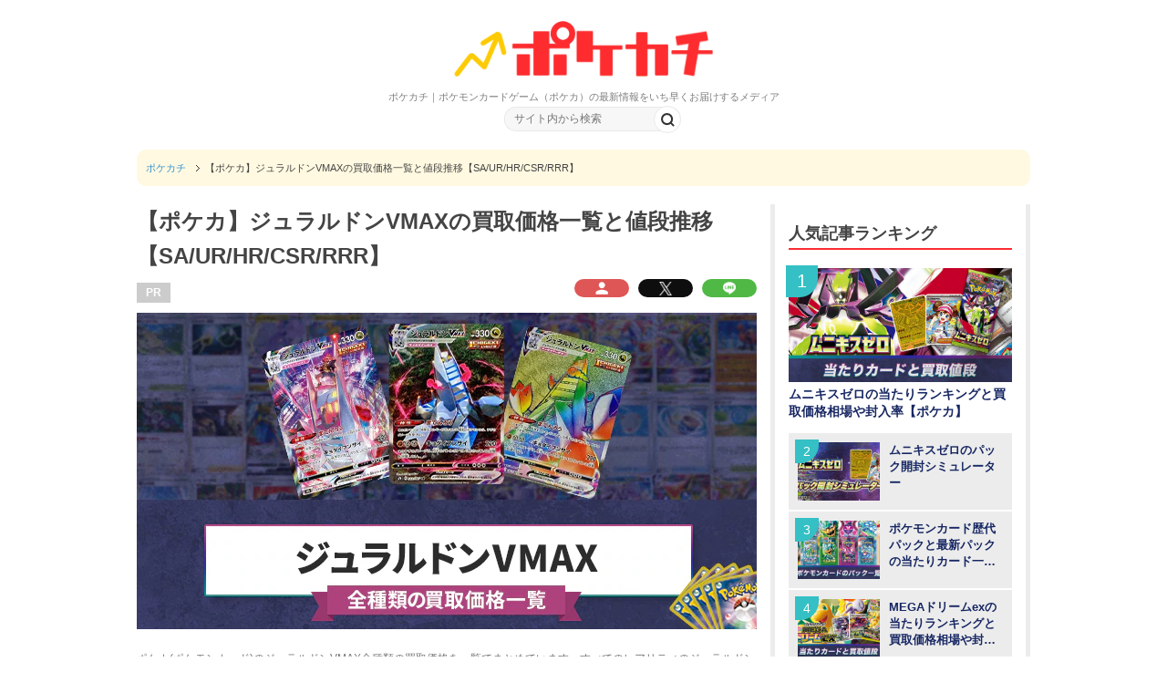

--- FILE ---
content_type: text/html; charset=UTF-8
request_url: https://altema.jp/pokemoncard/bunrui/14
body_size: 23483
content:
<!DOCTYPE html PUBLIC "-//W3C//DTD XHTML 1.0 Transitional//EN" "http://www.w3.org/TR/xhtml1/DTD/xhtml1-transitional.dtd">
<html xmlns="http://www.w3.org/1999/xhtml" dir="ltr" xml:lang="ja" lang="ja" xmlns:og="http://ogp.me/ns#" xmlns:fb="http://www.facepokemoncard.com/2008/fbml" itemscope="itemscope" itemtype="http://schema.org/">
<head>
<!-- Google Tag Manager -->
<script>(function(w,d,s,l,i){w[l]=w[l]||[];w[l].push({'gtm.start':
new Date().getTime(),event:'gtm.js'});var f=d.getElementsByTagName(s)[0],
j=d.createElement(s),dl=l!='dataLayer'?'&l='+l:'';j.async=true;j.src=
'https://www.googletagmanager.com/gtm.js?id='+i+dl;f.parentNode.insertBefore(j,f);
})(window,document,'script','dataLayer','GTM-NHQNTBF');</script>
<!-- End Google Tag Manager -->
<meta http-equiv="Content-Type" content="text/html; charset=UTF-8" />
<title>【ポケカ】ジュラルドンVMAXの買取価格一覧と値段推移【SA/UR/HR/CSR/RRR】</title>
<meta name="viewport" content="width=device-width, initial-scale=1.0, user-scalable=no" />
<meta name="description" content="ポケカ(ポケモンカード)のジュラルドンVMAX全種類の買取価格を一覧でまとめています。すべてのレアリティのジュラルドンvmaxの値段推移も、7日前や1ヶ月前と比較して紹介しています。ジュラルドンVMAXを通販やメルカリで売ろうと考えている人にも役立つ内容になっています。" />

<meta name="twitter:card" content="summary" />
<meta name="twitter:site" content="@BookGame" />
<meta name="twitter:title" content="【ポケカ】ジュラルドンVMAXの買取価格一覧と値段推移【SA/UR/HR/CSR/RRR】" />
<meta name="twitter:description" content="ポケカ(ポケモンカード)のジュラルドンVMAX全種類の買取価格を一覧でまとめています。すべてのレアリティのジュラルドンvmaxの値段推移も、7日前や1ヶ月前と比較して紹介しています。ジュラルドンVMAXを通販やメルカリで売ろうと考えている人にも役立つ内容になっています。" />
<meta name="twitter:image" content="https://img.altema.jp/pokemoncard/bunrui/banner/14.jpg" />
<meta name="twitter:url" content="https://altema.jp/pokemoncard/bunrui/14?tw=1769345349" />
<meta http-equiv="Content-Style-Type" content="text/css" />
<meta http-equiv="Content-Script-Type" content="text/javascript" />

<meta name="thumbnail" content="https://img.altema.jp/pokemoncard/bunrui/banner/14.jpg" />
<link rel="preconnect" href="https://fonts.gstatic.com" crossorigin />
<script src="https://ajax.googleapis.com/ajax/libs/jquery/2.1.3/jquery.min.js"></script>
<script src="https://ajax.googleapis.com/ajax/libs/jqueryui/1.12.1/jquery-ui.min.js"></script>

<link rel="stylesheet" href="/pokemoncard/css/title/pokemoncard.css?20250814" media="all" />
<link rel="stylesheet" href="/pokemoncard/css/title/pokemoncardMb.css?20250814" media="all" />
<link rel="stylesheet" href="/pokemoncard/css/admin-bar.min2.css" type="text/css" media="all" />
<link href="https://fonts.googleapis.com/css2?family=Noto+Sans+JP&family=Roboto&family=Roboto+Condensed&display=swap" rel="stylesheet">
<link rel="stylesheet" href="/pokemoncard/css/mobile.css" type="text/css" media="all" />
<link rel="stylesheet" href="/pokemoncard/css/mobile_layout.css" type="text/css" media="all" />
<link rel="stylesheet" href="/pokemoncard/css/advanced.css" type="text/css" media="all" />
<link rel="stylesheet" href="/pokemoncard/css/print.css" type="text/css" media="print" />


<link rel="shortcut icon" type="image/x-icon" href="https://img.altema.jp/pokemoncard/common/favicon.ico" />
<link rel="apple-touch-icon" href="https://img.altema.jp/pokemoncard/common/favicon.ico" />
<link rel="canonical" href="https://altema.jp/pokemoncard/bunrui/14" />


<style>
</style>
<script>// <![CDATA[
  (function() {
    var cx = '5e76280b54b80516e';
    var gcse = document.createElement('script');
    gcse.type = 'text/javascript';
    gcse.async = true;
    gcse.src = 'https://cse.google.com/cse.js?cx=' + cx;
    var s = document.getElementsByTagName('script')[0];
    s.parentNode.insertBefore(gcse, s);
  })();
// ]]>
</script>


<!--リッチスニペット-->
<script type="application/ld+json">
{
  "@context": "https://schema.org",
  "@type": "BlogPosting",
  "url": "https://altema.jp/pokemoncard/bunrui/14",
  "headline": "【ポケカ】ジュラルドンVMAXの買取価格一覧と値段推移【SA/UR/HR/CSR/RRR】 | ポケカチ",
  "dateModified": "2023-02-28T12:54:12+09:00",
  "image": {
	"@type": "ImageObject",
	"url": "https://img.altema.jp/pokemoncard/bunrui/banner/14.jpg",
	"width": "680px",
	"height": "280px"
  },
  "articleSection": "その他",
  "isAccessibleForFree": "true",
  "author": {
	  "@type": "Organization",
	  "name": "ポケカチ編集部"
  },
  "publisher": {
	  "@type": "Organization",
	  "name": "ポケカチ",
	  "url": "https://pokemoncard.jp",
	  "logo": {
            "@type": "ImageObject",
            "url": "https://pokemoncard.jp/img/pokemoncardcommon/logo-pc.jpg",
            "width": "300px",
            "height": "60px"
		}
  },
  "mainEntityOfPage": {
    "@type": "WebPage",
    "@id": "https://altema.jp/pokemoncard/bunrui/14"
  }
}
</script><!--リッチスニペット-->

<meta name="google-site-verification" content="Atw1Y7aTnnaidJ-uPxfScgNFR-AYOYcv4sIS3aF8r48" />
<meta name="google-site-verification" content="eaPg97JUKrqokD347v4sJH5B4qyT1BCinVvs15mgLg8" />
<meta name="google-site-verification" content="Km7dRhdD9S0YrL_GPDtx_-78Bv_uxo4X845LNer6vUk" />
<meta name="format-detection" content="telephone=no">

<link rel="stylesheet" href="https://maxcdn.bootstrapcdn.com/font-awesome/4.5.0/css/font-awesome.min.css" type="text/css" media="all">
<meta name="google-site-verification" content="GF8sS8IU8oiuiuuHu7cMQsN7WXC8P0V1yg2aBZ4len0" />
<meta name="google-site-verification" content="DCNZnNmnnQI1OawOhR6b23m_xqDO0OglEQE09CHgnGE" />
<meta name="google-site-verification" content="BT9vGU-Dvhw5RlF6kg9kaSy5X8ZPq7BbJqvzG9AlUtE" />
<meta name="google-site-verification" content="Ne0FF4uCjYCXa8Nk_c5cbXqcXDXmSbTMzH9EpdHIJkA" />
<meta name="google-site-verification" content="DzIaM7HTqQFXbyX8HvARaj4dWts3yvOs9soUsaY0BEA" />
<meta name="google-site-verification" content="GJuRNYwFOWM-qgAYjr-oyXpTiQA6nlMaAJuBZSv-n98" />
<meta name="google-site-verification" content="cFteSjVnY7rf1-Jbfy-dQEECFw4Q5F_aiJodJFba_z0" />
<meta name="referrer" content="no-referrer-when-downgrade"/>
<meta name="google-site-verification" content="sUoUKK0d1Dfr7jhLY2FeXiSiYQZQCriNejZ8TEag8yU" />
<meta name="google-site-verification" content="L-8IJts-iVrUnIfSnTxhDe8mRQhAYyYf_x_XVt4V8c0" />
<style>
@media only screen and (orientation:landscape) and (max-width : 813px),(orientation:portrait) and (max-width : 753px){
body .copyright {
padding-bottom: 130px;
}
}
</style>
<script type="application/ld+json">{
"@context": "https://schema.org",
"@type": "Organization",
"name": "株式会社コレック",
"url": "https://www.correc.co.jp/",
"logo": "https://www.correc.co.jp/assets/img/contents/who_we_are/about__logo--1.svg",
"contactPoint": [
{
"@type": "ContactPoint",
"telephone": "0368255022",
"contactType": "customer service",
"areaServed": ["JPN"],
"availableLanguage": ["japanese"]
}
]
}</script>
<!-- Optimize Next -->
<script>(function(p,r,o,j,e,c,t,g){
p['_'+t]={};g=r.createElement('script');g.src='https://www.googletagmanager.com/gtm.js?id=GTM-'+t;r[o].prepend(g);
g=r.createElement('style');g.innerText='.'+e+t+'{visibility:hidden!important}';r[o].prepend(g);
r[o][j].add(e+t);setTimeout(function(){if(r[o][j].contains(e+t)){r[o][j].remove(e+t);p['_'+t]=0}},c)
})(window,document,'documentElement','classList','loading',2000,'TH8SMRSW')</script>
<!-- End Optimize Next -->
    <script async src="https://securepubads.g.doubleclick.net/tag/js/gpt.js"></script>
    <script>
        window.googletag = window.googletag || {cmd: []};
        googletag.cmd.push(function() {
            googletag.defineSlot('/39582320/pokemoncard_header', [320, 100], 'div-gpt-ad-1684836847183-0').addService(googletag.pubads());
            googletag.defineSlot('/39582320/pokemoncard_indexup', [300, 250], 'div-gpt-ad-1687916416972-0').addService(googletag.pubads());
            googletag.defineSlot('/39582320/pokemoncard_index_down_320x100', [320, 100], 'div-gpt-ad-1684919580857-0').addService(googletag.pubads());
            googletag.defineSlot('/39582320/pokemoncard_記事中1', [300, 250], 'div-gpt-ad-1675668766932-0').addService(googletag.pubads());
            googletag.defineSlot('/39582320/pokemoncard_記事中2', [300, 250], 'div-gpt-ad-1675668848856-0').addService(googletag.pubads());
            googletag.defineSlot('/39582320/pokemoncard_記事中3', [300, 250], 'div-gpt-ad-1675668876230-0').addService(googletag.pubads());
            googletag.defineSlot('/39582320/pokemoncard_記事中4', [300, 250], 'div-gpt-ad-1675668899466-0').addService(googletag.pubads());
            googletag.defineSlot('/39582320/pokemoncard_kizinaka5', [300, 250], 'div-gpt-ad-1684835366980-0').addService(googletag.pubads());
            googletag.defineSlot('/39582320/pokemoncard_kizinaka6', [300, 250], 'div-gpt-ad-1684835425743-0').addService(googletag.pubads());
            googletag.defineSlot('/39582320/pokemoncard_kizinaka7', [300, 250], 'div-gpt-ad-1684835470867-0').addService(googletag.pubads());
            googletag.defineSlot('/39582320/pokemoncard_kizinaka8', [300, 250], 'div-gpt-ad-1684835511411-0').addService(googletag.pubads());
            googletag.defineSlot('/39582320/pokemoncard_kizinaka9', [300, 250], 'div-gpt-ad-1688612705338-0').addService(googletag.pubads());
            googletag.defineSlot('/39582320/pokemoncard_popularranking_up', [300, 250], 'div-gpt-ad-1684835561650-0').addService(googletag.pubads());
            googletag.defineSlot('/39582320/pokemoncard_itioshikizi_up', [300, 250], 'div-gpt-ad-1684835611624-0').addService(googletag.pubads());
            googletag.defineSlot('/39582320/pokemoncard_itioshikizi_down', [300, 250], 'div-gpt-ad-1685343011122-0').addService(googletag.pubads());
            googletag.defineSlot('/39582320/pokemoncard_evidencecardranking_up', [300, 250], 'div-gpt-ad-1684835655867-0').addService(googletag.pubads());
            googletag.defineSlot('/39582320/pokemoncard_cardkaitorinedanitiran_up', [300, 250], 'div-gpt-ad-1684835696064-0').addService(googletag.pubads());
            googletag.defineSlot('/39582320/pokemoncard_footer', [300, 250], 'div-gpt-ad-1684835738751-0').addService(googletag.pubads());
            googletag.pubads().enableSingleRequest();
            googletag.enableServices();
        });
    </script>
    <script src="https://j.amoad.com/js/viewability.js" data-sid="62056d310111552c8dbb85bd4884f11da32f842002268787cd954848de972efb"></script>

    <script async src="https://securepubads.g.doubleclick.net/tag/js/gpt.js"></script>
    <script>
        window.googletag = window.googletag || {cmd: []};
        googletag.cmd.push(function() {
            googletag.defineSlot('/39582320/PC_pokemoncard_indexup', [300, 250], 'div-gpt-ad-1689150496027-0').addService(googletag.pubads());
            googletag.defineSlot('/39582320/PC_pokemoncard_index_down', [300, 250], 'div-gpt-ad-1684901356717-0').addService(googletag.pubads());
            googletag.defineSlot('/39582320/PC_pokemoncard_kizinaka1', [300, 250], 'div-gpt-ad-1684901417536-0').addService(googletag.pubads());
            googletag.defineSlot('/39582320/PC_pokemoncard_kizinaka2', [300, 250], 'div-gpt-ad-1684901468378-0').addService(googletag.pubads());
            googletag.defineSlot('/39582320/PC_pokemoncard_kizinaka3', [300, 250], 'div-gpt-ad-1684901508436-0').addService(googletag.pubads());
            googletag.defineSlot('/39582320/PC_pokemoncard_kizinaka4', [300, 250], 'div-gpt-ad-1684901560528-0').addService(googletag.pubads());
            googletag.defineSlot('/39582320/PC_pokemoncard_kizinaka5', [300, 250], 'div-gpt-ad-1684901686287-0').addService(googletag.pubads());
            googletag.defineSlot('/39582320/PC_pokemoncard_kizinaka6', [300, 250], 'div-gpt-ad-1684901715901-0').addService(googletag.pubads());
            googletag.defineSlot('/39582320/PC_pokemoncard_kizinaka7', [300, 250], 'div-gpt-ad-1684901747562-0').addService(googletag.pubads());
            googletag.defineSlot('/39582320/PC_pokemoncard_kizinaka8', [300, 250], 'div-gpt-ad-1684901834788-0').addService(googletag.pubads());
            googletag.defineSlot('/39582320/PC_pokemoncard_kizinaka9', [300, 250], 'div-gpt-ad-1688612635229-0').addService(googletag.pubads());
            googletag.defineSlot('/39582320/PC_pokemoncard_popularranking_up', [300, 250], 'div-gpt-ad-1684901866621-0').addService(googletag.pubads());
            googletag.defineSlot('/39582320/PC_pokemoncard_itioshikizi_up', [300, 250], 'div-gpt-ad-1684901897524-0').addService(googletag.pubads());
            googletag.defineSlot('/39582320/PC_pokemoncard_itioshikizi_down', [300, 250], 'div-gpt-ad-1685343355563-0').addService(googletag.pubads());
            googletag.defineSlot('/39582320/PC_pokemoncard_evidencecardranking_up', [300, 250], 'div-gpt-ad-1684901929049-0').addService(googletag.pubads());
            googletag.defineSlot('/39582320/PC_pokemoncard_cardkaitorinedanitiran_up', [300, 250], 'div-gpt-ad-1684901963471-0').addService(googletag.pubads());
            googletag.defineSlot('/39582320/PC_pokemoncard_footer', [300, 250], 'div-gpt-ad-1684901993960-0').addService(googletag.pubads());
            googletag.pubads().enableSingleRequest();
            googletag.enableServices();
        });
    </script>

                              <script>!function(e){var n="https://s.go-mpulse.net/boomerang/";if("False"=="True")e.BOOMR_config=e.BOOMR_config||{},e.BOOMR_config.PageParams=e.BOOMR_config.PageParams||{},e.BOOMR_config.PageParams.pci=!0,n="https://s2.go-mpulse.net/boomerang/";if(window.BOOMR_API_key="3PECH-GNRG5-VFLKQ-DSWNC-6L2BB",function(){function e(){if(!o){var e=document.createElement("script");e.id="boomr-scr-as",e.src=window.BOOMR.url,e.async=!0,i.parentNode.appendChild(e),o=!0}}function t(e){o=!0;var n,t,a,r,d=document,O=window;if(window.BOOMR.snippetMethod=e?"if":"i",t=function(e,n){var t=d.createElement("script");t.id=n||"boomr-if-as",t.src=window.BOOMR.url,BOOMR_lstart=(new Date).getTime(),e=e||d.body,e.appendChild(t)},!window.addEventListener&&window.attachEvent&&navigator.userAgent.match(/MSIE [67]\./))return window.BOOMR.snippetMethod="s",void t(i.parentNode,"boomr-async");a=document.createElement("IFRAME"),a.src="about:blank",a.title="",a.role="presentation",a.loading="eager",r=(a.frameElement||a).style,r.width=0,r.height=0,r.border=0,r.display="none",i.parentNode.appendChild(a);try{O=a.contentWindow,d=O.document.open()}catch(_){n=document.domain,a.src="javascript:var d=document.open();d.domain='"+n+"';void(0);",O=a.contentWindow,d=O.document.open()}if(n)d._boomrl=function(){this.domain=n,t()},d.write("<bo"+"dy onload='document._boomrl();'>");else if(O._boomrl=function(){t()},O.addEventListener)O.addEventListener("load",O._boomrl,!1);else if(O.attachEvent)O.attachEvent("onload",O._boomrl);d.close()}function a(e){window.BOOMR_onload=e&&e.timeStamp||(new Date).getTime()}if(!window.BOOMR||!window.BOOMR.version&&!window.BOOMR.snippetExecuted){window.BOOMR=window.BOOMR||{},window.BOOMR.snippetStart=(new Date).getTime(),window.BOOMR.snippetExecuted=!0,window.BOOMR.snippetVersion=12,window.BOOMR.url=n+"3PECH-GNRG5-VFLKQ-DSWNC-6L2BB";var i=document.currentScript||document.getElementsByTagName("script")[0],o=!1,r=document.createElement("link");if(r.relList&&"function"==typeof r.relList.supports&&r.relList.supports("preload")&&"as"in r)window.BOOMR.snippetMethod="p",r.href=window.BOOMR.url,r.rel="preload",r.as="script",r.addEventListener("load",e),r.addEventListener("error",function(){t(!0)}),setTimeout(function(){if(!o)t(!0)},3e3),BOOMR_lstart=(new Date).getTime(),i.parentNode.appendChild(r);else t(!1);if(window.addEventListener)window.addEventListener("load",a,!1);else if(window.attachEvent)window.attachEvent("onload",a)}}(),"".length>0)if(e&&"performance"in e&&e.performance&&"function"==typeof e.performance.setResourceTimingBufferSize)e.performance.setResourceTimingBufferSize();!function(){if(BOOMR=e.BOOMR||{},BOOMR.plugins=BOOMR.plugins||{},!BOOMR.plugins.AK){var n=""=="true"?1:0,t="",a="bu5maiixfuxmi2lwld2a-f-e1b2b784e-clientnsv4-s.akamaihd.net",i="false"=="true"?2:1,o={"ak.v":"39","ak.cp":"1438496","ak.ai":parseInt("885055",10),"ak.ol":"0","ak.cr":9,"ak.ipv":4,"ak.proto":"h2","ak.rid":"318ed451","ak.r":47370,"ak.a2":n,"ak.m":"b","ak.n":"essl","ak.bpcip":"13.58.192.0","ak.cport":58358,"ak.gh":"23.208.24.74","ak.quicv":"","ak.tlsv":"tls1.3","ak.0rtt":"","ak.0rtt.ed":"","ak.csrc":"-","ak.acc":"","ak.t":"1769363700","ak.ak":"hOBiQwZUYzCg5VSAfCLimQ==yzqDs3VwzW/SpwQHvZIhxYZivXgmE8jFXhTAx9tqjo016OobZU1vD+vFXF6QpqX+45FNdvBejkfCcUmAWUuvJvGYlM/QZxJNXGk3V6MQCGpl404vuHJs65L3CNF0SDdCXd+mta39gNwQ3DrWuybrP7cIJzjnSlt3cLnmmJmCXPbL0PEQEK8Oy6fU0PgSrUOtjMupLTxsYaCMCifieJEcAUpG5K962Q6lSXfpSGzw4q7dNbCO34UVh05U13IomFge1YX+L/FueWPnJq0Bun93+vthd/niatA/5UczTgRZX0yyDOe/UoVLntxM28LfeO4HC6FJZfGKfWC/XqGhTncOs1c905S/mnVa/F0nScmQUBESu4Olq2Ala38BwHre4p9hteXByl4/mywASG9vYzYfzUBcoH8MeWeMqLVelBZ74FM=","ak.pv":"13","ak.dpoabenc":"","ak.tf":i};if(""!==t)o["ak.ruds"]=t;var r={i:!1,av:function(n){var t="http.initiator";if(n&&(!n[t]||"spa_hard"===n[t]))o["ak.feo"]=void 0!==e.aFeoApplied?1:0,BOOMR.addVar(o)},rv:function(){var e=["ak.bpcip","ak.cport","ak.cr","ak.csrc","ak.gh","ak.ipv","ak.m","ak.n","ak.ol","ak.proto","ak.quicv","ak.tlsv","ak.0rtt","ak.0rtt.ed","ak.r","ak.acc","ak.t","ak.tf"];BOOMR.removeVar(e)}};BOOMR.plugins.AK={akVars:o,akDNSPreFetchDomain:a,init:function(){if(!r.i){var e=BOOMR.subscribe;e("before_beacon",r.av,null,null),e("onbeacon",r.rv,null,null),r.i=!0}return this},is_complete:function(){return!0}}}}()}(window);</script></head>
<body class="blog col3">
<!-- Google Tag Manager (noscript) -->
<noscript><iframe src="https://www.googletagmanager.com/ns.html?id=GTM-NHQNTBF"
height="0" width="0" style="display:none;visibility:hidden"></iframe></noscript>
<!-- End Google Tag Manager (noscript) -->
<div id="fb-root"></div>
    <!-- <div id="container"> -->
        <!--▼ヘッダー-->
		        <div id="header">
            		<div class="headerIn clearfix">
			<div class="headerLeft" style="flex-grow: 1;">
				<p class="header-logo logoPC"><a href="/pokemoncard/"><img src="https://img.altema.jp/pokemoncard/common/logo.png"></a></p>
				<p class="header-logo logoSP"><a href="/pokemoncard/"><img src="https://img.altema.jp/pokemoncard/common/logo.png"></a></p>
					<div>ポケカチ｜ポケモンカードゲーム（ポケカ）の最新情報をいち早くお届けするメディア</div>
			</div>
            <div class="nvi-search-box"><!-- PC用Gナビ -->
<div class="gNaviWrap2">
    <ul class="clearfix gNavi">
            </ul>
</div>

                    <div class="search-form_inputXX" id="siteTopSearch">
                        <form accesspt-charset="utf-8" action="/pokemoncard/searchresults" method="get" class="clearfix">
                            <input id="search-form-box" name="q" type="text" value="" placeholder="サイト内から検索">
                            <input class="css-button" type="submit" value="検索">
                        </form>
                    </div>
            </div>
		</div>                        <script type="application/javascript">
                if(window.innerWidth >=  768){
                    var c = document.getElementsByClassName('topNavi');
                    if(c.length > 0){
                        c[0].style.display = "none";
                    }
                }
            </script>
        <!-- スマホ用Gナビ -->
<div id="gNavi_button" class="nav-menu">
        <div class="menu-gnavi2-container">
            <ul id="menu-gnavi2" class="menu clearfix">
                            </ul>
        </div>
</div>
		</div>
	        		        <div id="mainInner-col2">
                                <!--main-in-->
            <div id="main-in">
                <div id="sp-head-koukoku"></div>
                <div id="sp-head-koukoku-scripts"></div>
                <div id="breadcrumbs">
    <ol itemscope="itemscope" itemtype="https://schema.org/BreadcrumbList">
<li class="first" itemprop="itemListElement" itemscope="itemscope" itemtype="https://schema.org/ListItem">
                <a href="https://altema.jp/pokemoncard/" itemprop="item"><span itemprop="name">ポケカチ</span></a>
                <meta itemprop="position" content="1" />
            </li><li itemprop="itemListElement" itemscope="itemscope" itemtype="https://schema.org/ListItem">
                <span itemprop="name"">【ポケカ】ジュラルドンVMAXの買取価格一覧と値段推移【SA/UR/HR/CSR/RRR】</span>
                <meta itemprop="position" content="2" />
            </li>    </ol>
</div>
                <!--▽メイン＆サブ-->
                <div id="mainCenter" class="fl">
                <!-- <div id="main-and-sub"> -->
                    <!--▽メインコンテンツ-->
<!-- <div id="main-contents"> -->

<input type="hidden" id="last-updated" value="2023-02-28T12:54:12+09:00"><div class="post">
    <h1 class="post-title">【ポケカ】ジュラルドンVMAXの買取価格一覧と値段推移【SA/UR/HR/CSR/RRR】</h1>
    <p class="post-meta02 clearfix"><span class="pr-icon">PR</span></p>
        <div class="sns-button02 clearfix">
            <ul class="snsBox02">
                <li class="mypage-icon">
                <a id="b" class="btn" href="https://altema.jp/pokemoncard/mypage">
                <img src="https://img.altema.jp/pokemoncard/uploads/2025/08/2025y08m14d_1038458018.png" alt="マイページ"><span>マイページ</span>
                </a>
                </li>
                <li class="x-icon">
                    <a id="b" class="btn" href="https://twitter.com/intent/tweet?original_referer=https%3A%2F%2Faltema.jp%2Fpokemoncard%2Fbunrui%2F14%3Ftw%3D1769345349&amp;text=%E3%80%90%E3%83%9D%E3%82%B1%E3%82%AB%E3%80%91%E3%82%B8%E3%83%A5%E3%83%A9%E3%83%AB%E3%83%89%E3%83%B3VMAX%E3%81%AE%E8%B2%B7%E5%8F%96%E4%BE%A1%E6%A0%BC%E4%B8%80%E8%A6%A7%E3%81%A8%E5%80%A4%E6%AE%B5%E6%8E%A8%E7%A7%BB%E3%80%90SA%2FUR%2FHR%2FCSR%2FRRR%E3%80%91→&amp;tw_p=tweetbutton&amp;url=https%3A%2F%2Faltema.jp%2Fpokemoncard%2Fbunrui%2F14%3Ftw%3D1769345349&amp;">
                        <img src="https://img.altema.jp/pokemoncard/common/socialicon/i-x.png" alt="X"><span>X</span>
                    </a>
                </li>
                <li class="line-icon">
                    <a href="https://line.me/R/msg/text/?%E3%80%90%E3%83%9D%E3%82%B1%E3%82%AB%E3%80%91%E3%82%B8%E3%83%A5%E3%83%A9%E3%83%AB%E3%83%89%E3%83%B3VMAX%E3%81%AE%E8%B2%B7%E5%8F%96%E4%BE%A1%E6%A0%BC%E4%B8%80%E8%A6%A7%E3%81%A8%E5%80%A4%E6%AE%B5%E6%8E%A8%E7%A7%BB%E3%80%90SA%2FUR%2FHR%2FCSR%2FRRR%E3%80%91%0D%0Ahttps%3A%2F%2Faltema.jp%2Fpokemoncard%2Fbunrui%2F14">
                        <img src="https://img.altema.jp/pokemoncard/common/socialicon/i-line.png" alt="LINEで送る"><span>LINEに送る</span>
                    </a>
                </li>
                <li class="hate-icon">
                    <a href="https://b.hatena.ne.jp/add?mode=confirm&url=https%3A%2F%2Faltema.jp%2Fpokemoncard%2Fbunrui%2F14&title=%E3%80%90%E3%83%9D%E3%82%B1%E3%82%AB%E3%80%91%E3%82%B8%E3%83%A5%E3%83%A9%E3%83%AB%E3%83%89%E3%83%B3VMAX%E3%81%AE%E8%B2%B7%E5%8F%96%E4%BE%A1%E6%A0%BC%E4%B8%80%E8%A6%A7%E3%81%A8%E5%80%A4%E6%AE%B5%E6%8E%A8%E7%A7%BB%E3%80%90SA%2FUR%2FHR%2FCSR%2FRRR%E3%80%91" rel="nofollow" target="_blank">
                        <img src="https://img.altema.jp/pokemoncard/common/socialicon/i-b-kuma.png" alt="ブクマ"><span>ブクマ</span>
                    </a>
                </li>
            </ul>
        </div>
            <div class="contents clearfix">
        <div class="article">
                            <p><img src="https://img.altema.jp/pokemoncard/bunrui/banner/14.jpg" class="eyecatch-img aligncenter" alt="【ポケカ】ジュラルドンVMAXの買取価格一覧と値段推移【SA/UR/HR/CSR/RRR】" width="100%"></p>                        <p class="lead">ポケカ(ポケモンカード)のジュラルドンVMAX全種類の買取価格を一覧でまとめています。すべてのレアリティのジュラルドンvmaxの値段推移も、7日前や1ヶ月前と比較して紹介しています。ジュラルドンVMAXを通販やメルカリで売ろうと考えている人にも役立つ内容になっています。</p>
            <p><div class="cta-link-box"><a href="https://www.cardrush-pokemon.jp/new?utm_source=correc&amp;utm_medium=seo&amp;utm_campaign=card" class="cta-link-box cta-link_Btn" style="margin: 10px auto 15px auto;">カードラッシュ通販の在庫を見る</a></div><p style="text-align: center; margin-bottom: 3px; font-weight: bold; color: #ff0000;">＼<span style="font-size: 15px;">24時間いつでも！ポケカのネットオリパ5選</span>／</p><table class="all-center osusumetable_rare table_flag-ranking_td"><tbody><tr><th style="width: 30%; text-align: center;">オリパサービス</th><th style="text-align: center;">おすすめ理由</th></tr><tr><td style="background-color: #fff8ec; text-align: center;"><span><a href="https://dopa-game.jp/?argument=XNYk30Vl&amp;dmai=a68edc1a11d4d0"><img src="https://img.altema.jp/pokemoncard/uploads/2026/01/2026y01m20d_1659091221.png" width="75" alt="DOPA" class="aligncenter" />DOPAオリパ</a></span></td><td style="background-color: #fff8ec; text-align: left;"><span class="b">・2/6まで激アツ周年イベント開催中！</span><br /> <div class="txt-copy-area"><span><span class="copy-txt" style="width: 1000px;">ドーパ2601A</span><span class="copy-btn emp">コードコピー</span></span></div><p style="text-align: center;"><span><span style="color: #ff0260; font-size: 12px;"><span class="bold">当サイト限定！最大90%OFFクーポン<br /> 1月31日(土)23：59までの限定配布</span></span><a href="https://dopa-game.jp/?argument=XNYk30Vl&amp;dmai=a68edc1a11d4d0" class="service-recommend__info-btn btn_green btn-arrow" rel="sponsored">DOPAオリパ公式サイト</a></span></p></td></tr><tr><td style="text-align: center;"><a href="https://px.a8.net/svt/ejp?a8mat=4533S3+90HDBU+5O92+639IQ"><img src="https://img.altema.jp/pokemoncard/uploads/2026/01/2026y01m07d_1608013932.png" width="75" alt="オリパワン" class="aligncenter" />オリパワン</a></td><td style="text-align: left;"><span><span class="b">・1/31まで超高還元の周年イベント中！</span></span><br /><div class="txt-copy-area"><span><span><span class="copy-txt" style="width: 1000px;">XGvKGY</span><span class="copy-btn emp">コードコピー</span></span></span></div><p style="text-align: center;"><span style="color: #ff0260; font-size: 12px;"><span class="bold">上記招待コードで最大1,500コイン！</span></span><a href="https://px.a8.net/svt/ejp?a8mat=4533S3+90HDBU+5O92+639IQ" class="service-recommend__info-btn btn_green btn-arrow" rel="sponsored">オリパワン公式サイト</a></p></td></tr><tr><td style="text-align: center;"><a href="https://affiliatecamp.kickinc.net/web_measurements/253a8efb-e372-491d-af00-d4f8da0fe0e5"><img src="https://img.altema.jp/pokemoncard/uploads/2025/08/2025y08m19d_2000553019.png" width="75" alt="ポケクロ ロゴ" class="aligncenter" />ポケットクロス</a></td><td style="text-align: left;"><span class="b">・初回登録で4種類アド確オリパが引ける</span><br /></span><div class="txt-copy-area"><span><span><span class="copy-txt" style="width: 1000px;">POKE1A30</span><span class="copy-btn emp">コードコピー</span></span></span></div><p style="text-align: center;"><span style="color: #ff0260; font-size: 12px;"><span class="bold">1月31日(土)23：59までの限定配布</span></span><a href="https://affiliatecamp.kickinc.net/web_measurements/253a8efb-e372-491d-af00-d4f8da0fe0e5" class="service-recommend__info-btn btn_green btn-arrow" rel="sponsored">ポケットクロス公式サイト</a></p></td></tr><tr><td style="text-align: center;"><a href="https://px.a8.net/svt/ejp?a8mat=457LFU+7U7LDM+5PLE+5YRHE"><img src="https://img.altema.jp/pokemoncard/uploads/2025/10/2025y10m06d_1258234622.png" width="75" alt="どっかん！トレカ ロゴ" class="aligncenter" />どっかん！トレカ</a></td><td style="text-align: left;"><span><span class="b">・小口で当たりやすい激アツ穴場オリパ</span><br /> <div class="txt-copy-area"><span><span><span class="copy-txt" style="width: 1000px;">BJTK0CHD</span><span class="copy-btn emp">コードコピー</span></span></span></div><p style="text-align: center; margin-bottom: 3px;"><span style="color: #ff0260; font-size: 12px;"><span class="bold">当サイト限定！最大21%OFFクーポン</span></span><a href="https://px.a8.net/svt/ejp?a8mat=457LFU+7U7LDM+5PLE+5YRHE" class="service-recommend__info-btn btn_green btn-arrow" rel="sponsored">どっかん！トレカ公式サイト</a></p></td></tr><tr><td style="text-align: center;"><a href="https://px.a8.net/svt/ejp?a8mat=4AVAC9+4Z7LQ2+5I52+5YJRM"><img src="https://img.altema.jp/pokemoncard/uploads/2026/01/2026y01m22d_1041034714.png" width="75" alt="オリくじ アイコン" class="aligncenter" />オリくじ</a></td><td style="text-align: left;"><span><span class="b">・初回限定！9種類の激熱オリパが引ける</span><br /> <div class="txt-copy-area"><span><span><span class="copy-txt" style="width: 1000px;">E9YEQ7YW</span><span class="copy-btn emp">コードコピー</span></span></span></div><p style="text-align: center; margin-bottom: 3px;"><span style="color: #ff0260; font-size: 12px;"><span class="bold">当サイト限定！最大15%OFFクーポン</span></span><a href="https://px.a8.net/svt/ejp?a8mat=4AVAC9+4Z7LQ2+5I52+5YJRM" class="service-recommend__info-btn btn_green btn-arrow" rel="sponsored">オリくじ公式サイト</a></p></td></tr></tbody></table><p><a href="https://px.a8.net/svt/ejp?a8mat=4533S3+90HDBU+5O92+639IQ"><img src="https://img.altema.jp/pokemoncard/uploads/2026/01/2026y01m08d_1220301093.jpg" width="320" alt="オリパワン_900_762(ポケカチ）5" class="aligncenter eyecatch-img" /></a></p><div class="txt-copy-area small-ver"><span class="copy-txt">XGvKGY</span><span class="copy-btn emp">限定コードコピー</span></div></p>
            <div class="mokujiInfo_ac mokujiInfo_ac_disp_5" id="mokuji-top">
    <p class="mokujiTitle">目次</p>
    <ul>
        <li><a href="#ranking">▼ジュラルドンVMAXの買取価格一覧</a></li><li><a href="#syosai_11335">▼ジュラルドンVMAX SA 【083/067】買取</a></li><li><a href="#syosai_11334">▼ジュラルドンVMAX HR 【082/067】買取</a></li><li><a href="#syosai_12554">▼ジュラルドンVMAX CSR 【253/184】買取</a></li><li><a href="#syosai_12586">▼ジュラルドンVMAX UR 【285/184】買取</a></li><li><a href="#syosai_13059">▼ジュラルドンVMAX RRR 【326/414】買取</a></li><li><a href="#syosai_12314">▼ジュラルドンVMAX RRR 【123/184】買取</a></li><li><a href="#syosai_11150">▼ジュラルドンVMAX RRR 【049/067】買取</a></li><li><a href="#pricesuii">▼ジュラルドンVMAXの買取価格推移の比較</a></li>
    </ul>
    <div class="mokuji_acbtn"></div>
</div>                                        <h2 id="ranking">ジュラルドンVMAXの買取価格一覧</h2>
                <p class="annotation">※2026年1月25日時点のカードラッシュの販売買取価格です<br>　記載の金額は常に変動する前提で参考にしてください</p>
                <table class="all-center table-scroll-fix osusumetable_rare table_flag-ranking_td">
                <tbody>
                <tr>                
                <th style="width: 30%;">カード</th>
                                    <th style="width: 20%;">買取値段</th>
                    <th style="width: 20%;">販売値段</th>
                                <th style="text-align: left">入手方法</th>
                </tr>
                                <tr>
                    <td>
                    <a href="https://img.altema.jp/pokemoncard/card/icon/11335.jpg" class="imgExpansion"><img src="https://img.altema.jp/common/1x1.trans.gif" data-lazy-src="https://img.altema.jp/pokemoncard/card/icon/11335.jpg" alt="ジュラルドンVMAX" class="aligncenter" width="60"></a>                    <a href="/pokemoncard/card/11335">ジュラルドンVMAX<br>【SA】</a></td>
                                    <td>12,000円</td>
                    <td>18,800円</td>
                                <td style="text-align: left"><a href="/pokemoncard/matenperfect">摩天パーフェクト封入</a></td>
                </tr>
                                <tr>
                    <td>
                    <a href="https://img.altema.jp/pokemoncard/card/icon/11334.jpg" class="imgExpansion"><img src="https://img.altema.jp/common/1x1.trans.gif" data-lazy-src="https://img.altema.jp/pokemoncard/card/icon/11334.jpg" alt="ジュラルドンVMAX" class="aligncenter" width="60"></a>                    <a href="/pokemoncard/card/11334">ジュラルドンVMAX<br>【HR】</a></td>
                                    <td>500円</td>
                    <td>780円</td>
                                <td style="text-align: left"><a href="/pokemoncard/matenperfect">摩天パーフェクト封入</a></td>
                </tr>
                                <tr>
                    <td>
                    <a href="https://img.altema.jp/pokemoncard/card/icon/12554.jpg" class="imgExpansion"><img src="https://img.altema.jp/common/1x1.trans.gif" data-lazy-src="https://img.altema.jp/pokemoncard/card/icon/12554.jpg" alt="ジュラルドンVMAX" class="aligncenter" width="60"></a>                    <a href="/pokemoncard/card/12554">ジュラルドンVMAX<br>【CSR】</a></td>
                                    <td>400円</td>
                    <td>780円</td>
                                <td style="text-align: left"><a href="/pokemoncard/vmaxclimax">VMAXクライマックス封入</a></td>
                </tr>
                                <tr>
                    <td>
                    <a href="https://img.altema.jp/pokemoncard/card/icon/12586.jpg" class="imgExpansion"><img src="https://img.altema.jp/common/1x1.trans.gif" data-lazy-src="https://img.altema.jp/pokemoncard/card/icon/12586.jpg" alt="ジュラルドンVMAX" class="aligncenter" width="60"></a>                    <a href="/pokemoncard/card/12586">ジュラルドンVMAX<br>【UR】</a></td>
                                    <td>300円</td>
                    <td>580円</td>
                                <td style="text-align: left"><a href="/pokemoncard/vmaxclimax">VMAXクライマックス封入</a></td>
                </tr>
                                <tr>
                    <td>
                    <a href="https://img.altema.jp/pokemoncard/card/icon/13059.jpg" class="imgExpansion"><img src="https://img.altema.jp/common/1x1.trans.gif" data-lazy-src="https://img.altema.jp/pokemoncard/card/icon/13059.jpg" alt="ジュラルドンVMAX" class="aligncenter" width="60"></a>                    ジュラルドンVMAX<br>【RRR】</td>
                                    <td>50円</td>
                    <td>120円</td>
                                <td style="text-align: left">スタートデッキ100封入</td>
                </tr>
                                <tr>
                    <td>
                    <a href="https://img.altema.jp/pokemoncard/card/icon/12314.jpg" class="imgExpansion"><img src="https://img.altema.jp/common/1x1.trans.gif" data-lazy-src="https://img.altema.jp/pokemoncard/card/icon/12314.jpg" alt="ジュラルドンVMAX" class="aligncenter" width="60"></a>                    ジュラルドンVMAX<br>【RRR】</td>
                                    <td>50円</td>
                    <td>120円</td>
                                <td style="text-align: left"><a href="/pokemoncard/vmaxclimax">VMAXクライマックス封入</a></td>
                </tr>
                                <tr>
                    <td>
                    <a href="https://img.altema.jp/pokemoncard/card/icon/11150.jpg" class="imgExpansion"><img src="https://img.altema.jp/common/1x1.trans.gif" data-lazy-src="https://img.altema.jp/pokemoncard/card/icon/11150.jpg" alt="ジュラルドンVMAX" class="aligncenter" width="60"></a>                    <a href="/pokemoncard/card/11150">ジュラルドンVMAX<br>【RRR】</a></td>
                                    <td>50円</td>
                    <td>120円</td>
                                <td style="text-align: left"><a href="/pokemoncard/matenperfect">摩天パーフェクト封入</a></td>
                </tr>
                                </tbody>
                </table>
                                                        <h2 id="syosai_11335">ジュラルドンVMAX SA 【083/067】買取</h2>
                <table class="all-center">
                <tbody>
                <tr>
                <td rowspan="3" style="width: 40%;"><a href="https://img.altema.jp/pokemoncard/card/icon/11335.jpg" class="imgExpansion"><img src="https://img.altema.jp/common/1x1.trans.gif" data-lazy-src="https://img.altema.jp/pokemoncard/card/icon/11335.jpg" alt="ジュラルドンVMAX(SA)" class="aligncenter" width="175"><span class="img_kakudai">拡大する</span></a></td>
                <th style="width: 25%; height: 55px;">買取価格</th>
                <td style="width: 35%;">12,000円</td>
                </tr>
                <tr>
                <th style="width: 25%; height: 55px;">販売価格</th>
                <td style="width: 35%; ">18,800円</td>
                </tr>
                <tr>
                <th style="width: 25%;height: 55px;">メルカリ相場</th>
                <td style="width: 35%;">17,800～20,300円</td>
                </tr>
                </tbody>
                </table>               
                <p class="annotation">※2026年1月25日時点のカードラッシュの販売価格です<br>　記載の金額は常に変動する前提で参考にしてください</p>
                <h3>ジュラルドンVMAXのカード情報</h3>
                <table class="th-center"><tbody>
                    <tr>
                    <th style="width: 40%;">種類/レアリティ</th>
                    <td style="width: 60%;">ポケモン/SA</td>
                    </tr>
                                            <tr>
                        <th>封入パック</th>
                        <td>                            <a href="/pokemoncard/matenperfect">摩天パーフェクト</a>                                                        </td>
                        </tr>
                        <tr>
                        <th>パック発売日</th>
                        <td>2021.7.9</td>                  
                        </tr>  
                                        <tr>
                    <th>イラストレーター</th>
                    <td>Saki Hayashiro</td>
                    </tr>
                    <tr>
                    <th>型番</th>
                    <td>083/067</td>
                    </tr>
                </tbody></table>
                                    <div class="cta-link-box">
                        <a href="https://www.cardrush-pokemon.jp/product/21460?utm_source=correc&utm_medium=seo&utm_campaign=card" class="cta-link-box cta-link_Btn">カードラッシュ通販の在庫を見る</a>
                    </div>
                            <div class="ad_random_tag ad_tag_pc ad_tag_1" data-id="1"><p><img src="https://img.altema.jp/pokemoncard/uploads/2024/01/2024y01m29d_1933282941.jpg" width="300" alt="白バナー正方形" class="aligncenter" height="250" /></p></div>                <h2 id="syosai_11334">ジュラルドンVMAX HR 【082/067】買取</h2>
                <table class="all-center">
                <tbody>
                <tr>
                <td rowspan="3" style="width: 40%;"><a href="https://img.altema.jp/pokemoncard/card/icon/11334.jpg" class="imgExpansion"><img src="https://img.altema.jp/common/1x1.trans.gif" data-lazy-src="https://img.altema.jp/pokemoncard/card/icon/11334.jpg" alt="ジュラルドンVMAX(HR)" class="aligncenter" width="175"><span class="img_kakudai">拡大する</span></a></td>
                <th style="width: 25%; height: 55px;">買取価格</th>
                <td style="width: 35%;">500円</td>
                </tr>
                <tr>
                <th style="width: 25%; height: 55px;">販売価格</th>
                <td style="width: 35%; ">780円</td>
                </tr>
                <tr>
                <th style="width: 25%;height: 55px;">メルカリ相場</th>
                <td style="width: 35%;">700～800円</td>
                </tr>
                </tbody>
                </table>               
                <p class="annotation">※2026年1月25日時点のカードラッシュの販売価格です<br>　記載の金額は常に変動する前提で参考にしてください</p>
                <h3>ジュラルドンVMAXのカード情報</h3>
                <table class="th-center"><tbody>
                    <tr>
                    <th style="width: 40%;">種類/レアリティ</th>
                    <td style="width: 60%;">ポケモン/HR</td>
                    </tr>
                                            <tr>
                        <th>封入パック</th>
                        <td>                            <a href="/pokemoncard/matenperfect">摩天パーフェクト</a>                                                        </td>
                        </tr>
                        <tr>
                        <th>パック発売日</th>
                        <td>2021.7.9</td>                  
                        </tr>  
                                        <tr>
                    <th>イラストレーター</th>
                    <td>PLANETA Mochizuki</td>
                    </tr>
                    <tr>
                    <th>型番</th>
                    <td>082/067</td>
                    </tr>
                </tbody></table>
                                    <div class="cta-link-box">
                        <a href="https://www.cardrush-pokemon.jp/product/21459?utm_source=correc&utm_medium=seo&utm_campaign=card" class="cta-link-box cta-link_Btn">カードラッシュ通販の在庫を見る</a>
                    </div>
                                            <h2 id="syosai_12554">ジュラルドンVMAX CSR 【253/184】買取</h2>
                <table class="all-center">
                <tbody>
                <tr>
                <td rowspan="3" style="width: 40%;"><a href="https://img.altema.jp/pokemoncard/card/icon/12554.jpg" class="imgExpansion"><img src="https://img.altema.jp/common/1x1.trans.gif" data-lazy-src="https://img.altema.jp/pokemoncard/card/icon/12554.jpg" alt="ジュラルドンVMAX(CSR)" class="aligncenter" width="175"><span class="img_kakudai">拡大する</span></a></td>
                <th style="width: 25%; height: 55px;">買取価格</th>
                <td style="width: 35%;">400円</td>
                </tr>
                <tr>
                <th style="width: 25%; height: 55px;">販売価格</th>
                <td style="width: 35%; ">780円</td>
                </tr>
                <tr>
                <th style="width: 25%;height: 55px;">メルカリ相場</th>
                <td style="width: 35%;">700～800円</td>
                </tr>
                </tbody>
                </table>               
                <p class="annotation">※2026年1月25日時点のカードラッシュの販売価格です<br>　記載の金額は常に変動する前提で参考にしてください</p>
                <h3>ジュラルドンVMAXのカード情報</h3>
                <table class="th-center"><tbody>
                    <tr>
                    <th style="width: 40%;">種類/レアリティ</th>
                    <td style="width: 60%;">ポケモン/CSR</td>
                    </tr>
                                            <tr>
                        <th>封入パック</th>
                        <td>                            <a href="/pokemoncard/vmaxclimax">VMAXクライマックス</a>                                                        </td>
                        </tr>
                        <tr>
                        <th>パック発売日</th>
                        <td>2021.12.3</td>                  
                        </tr>  
                                        <tr>
                    <th>イラストレーター</th>
                    <td>江川 あきら(AKIRA EGAWA)</td>
                    </tr>
                    <tr>
                    <th>型番</th>
                    <td>253/184</td>
                    </tr>
                </tbody></table>
                                    <div class="cta-link-box">
                        <a href="https://www.cardrush-pokemon.jp/product/23029?utm_source=correc&utm_medium=seo&utm_campaign=card" class="cta-link-box cta-link_Btn">カードラッシュ通販の在庫を見る</a>
                    </div>
                            <div class="ad_random_tag ad_tag_pc ad_tag_2" data-id="2"><p><img src="https://img.altema.jp/pokemoncard/uploads/2024/01/2024y01m29d_1933282941.jpg" width="300" alt="白バナー正方形" class="aligncenter" height="250" /></p></div>                <h2 id="syosai_12586">ジュラルドンVMAX UR 【285/184】買取</h2>
                <table class="all-center">
                <tbody>
                <tr>
                <td rowspan="3" style="width: 40%;"><a href="https://img.altema.jp/pokemoncard/card/icon/12586.jpg" class="imgExpansion"><img src="https://img.altema.jp/common/1x1.trans.gif" data-lazy-src="https://img.altema.jp/pokemoncard/card/icon/12586.jpg" alt="ジュラルドンVMAX(UR)" class="aligncenter" width="175"><span class="img_kakudai">拡大する</span></a></td>
                <th style="width: 25%; height: 55px;">買取価格</th>
                <td style="width: 35%;">300円</td>
                </tr>
                <tr>
                <th style="width: 25%; height: 55px;">販売価格</th>
                <td style="width: 35%; ">580円</td>
                </tr>
                <tr>
                <th style="width: 25%;height: 55px;">メルカリ相場</th>
                <td style="width: 35%;">500～600円</td>
                </tr>
                </tbody>
                </table>               
                <p class="annotation">※2026年1月25日時点のカードラッシュの販売価格です<br>　記載の金額は常に変動する前提で参考にしてください</p>
                <h3>ジュラルドンVMAXのカード情報</h3>
                <table class="th-center"><tbody>
                    <tr>
                    <th style="width: 40%;">種類/レアリティ</th>
                    <td style="width: 60%;">ポケモン/UR</td>
                    </tr>
                                            <tr>
                        <th>封入パック</th>
                        <td>                            <a href="/pokemoncard/vmaxclimax">VMAXクライマックス</a>                                                        </td>
                        </tr>
                        <tr>
                        <th>パック発売日</th>
                        <td>2021.12.3</td>                  
                        </tr>  
                                        <tr>
                    <th>イラストレーター</th>
                    <td>PLANETA Mochizuki</td>
                    </tr>
                    <tr>
                    <th>型番</th>
                    <td>285/184</td>
                    </tr>
                </tbody></table>
                                    <div class="cta-link-box">
                        <a href="https://www.cardrush-pokemon.jp/product/23061?utm_source=correc&utm_medium=seo&utm_campaign=card" class="cta-link-box cta-link_Btn">カードラッシュ通販の在庫を見る</a>
                    </div>
                                            <h2 id="syosai_13059">ジュラルドンVMAX RRR 【326/414】買取</h2>
                <table class="all-center">
                <tbody>
                <tr>
                <td rowspan="3" style="width: 40%;"><a href="https://img.altema.jp/pokemoncard/card/icon/13059.jpg" class="imgExpansion"><img src="https://img.altema.jp/common/1x1.trans.gif" data-lazy-src="https://img.altema.jp/pokemoncard/card/icon/13059.jpg" alt="ジュラルドンVMAX(RRR)" class="aligncenter" width="175"><span class="img_kakudai">拡大する</span></a></td>
                <th style="width: 25%; height: 55px;">買取価格</th>
                <td style="width: 35%;">50円</td>
                </tr>
                <tr>
                <th style="width: 25%; height: 55px;">販売価格</th>
                <td style="width: 35%; ">120円</td>
                </tr>
                <tr>
                <th style="width: 25%;height: 55px;">メルカリ相場</th>
                <td style="width: 35%;">-円</td>
                </tr>
                </tbody>
                </table>               
                <p class="annotation">※2026年1月25日時点のカードラッシュの販売価格です<br>　記載の金額は常に変動する前提で参考にしてください</p>
                <h3>ジュラルドンVMAXのカード情報</h3>
                <table class="th-center"><tbody>
                    <tr>
                    <th style="width: 40%;">種類/レアリティ</th>
                    <td style="width: 60%;">ポケモン/RRR</td>
                    </tr>
                                            <tr>
                        <th>封入パック</th>
                        <td>                            <a href="/pokemoncard/startdeck100">スタートデッキ100</a>                                                        </td>
                        </tr>
                        <tr>
                        <th>パック発売日</th>
                        <td>2021.12.17</td>                  
                        </tr>  
                                        <tr>
                    <th>イラストレーター</th>
                    <td>PLANETA Mochizuki</td>
                    </tr>
                    <tr>
                    <th>型番</th>
                    <td>326/414</td>
                    </tr>
                </tbody></table>
                                    <div class="cta-link-box">
                        <a href="https://www.cardrush-pokemon.jp/product/23608?utm_source=correc&utm_medium=seo&utm_campaign=card" class="cta-link-box cta-link_Btn">カードラッシュ通販の在庫を見る</a>
                    </div>
                            <div class="ad_random_tag ad_tag_pc ad_tag_3" data-id="3"><p><img src="https://img.altema.jp/pokemoncard/uploads/2024/01/2024y01m29d_1933282941.jpg" width="300" alt="白バナー正方形" class="aligncenter" height="250" /></p></div>                <h2 id="syosai_12314">ジュラルドンVMAX RRR 【123/184】買取</h2>
                <table class="all-center">
                <tbody>
                <tr>
                <td rowspan="3" style="width: 40%;"><a href="https://img.altema.jp/pokemoncard/card/icon/12314.jpg" class="imgExpansion"><img src="https://img.altema.jp/common/1x1.trans.gif" data-lazy-src="https://img.altema.jp/pokemoncard/card/icon/12314.jpg" alt="ジュラルドンVMAX(RRR)" class="aligncenter" width="175"><span class="img_kakudai">拡大する</span></a></td>
                <th style="width: 25%; height: 55px;">買取価格</th>
                <td style="width: 35%;">50円</td>
                </tr>
                <tr>
                <th style="width: 25%; height: 55px;">販売価格</th>
                <td style="width: 35%; ">120円</td>
                </tr>
                <tr>
                <th style="width: 25%;height: 55px;">メルカリ相場</th>
                <td style="width: 35%;">-円</td>
                </tr>
                </tbody>
                </table>               
                <p class="annotation">※2026年1月25日時点のカードラッシュの販売価格です<br>　記載の金額は常に変動する前提で参考にしてください</p>
                <h3>ジュラルドンVMAXのカード情報</h3>
                <table class="th-center"><tbody>
                    <tr>
                    <th style="width: 40%;">種類/レアリティ</th>
                    <td style="width: 60%;">ポケモン/RRR</td>
                    </tr>
                                            <tr>
                        <th>封入パック</th>
                        <td>                            <a href="/pokemoncard/vmaxclimax">VMAXクライマックス</a>                                                        </td>
                        </tr>
                        <tr>
                        <th>パック発売日</th>
                        <td>2021.12.3</td>                  
                        </tr>  
                                        <tr>
                    <th>イラストレーター</th>
                    <td>PLANETA Mochizuki</td>
                    </tr>
                    <tr>
                    <th>型番</th>
                    <td>123/184</td>
                    </tr>
                </tbody></table>
                                    <div class="cta-link-box">
                        <a href="https://www.cardrush-pokemon.jp/product/22761?utm_source=correc&utm_medium=seo&utm_campaign=card" class="cta-link-box cta-link_Btn">カードラッシュ通販の在庫を見る</a>
                    </div>
                                            <h2 id="syosai_11150">ジュラルドンVMAX RRR 【049/067】買取</h2>
                <table class="all-center">
                <tbody>
                <tr>
                <td rowspan="3" style="width: 40%;"><a href="https://img.altema.jp/pokemoncard/card/icon/11150.jpg" class="imgExpansion"><img src="https://img.altema.jp/common/1x1.trans.gif" data-lazy-src="https://img.altema.jp/pokemoncard/card/icon/11150.jpg" alt="ジュラルドンVMAX(RRR)" class="aligncenter" width="175"><span class="img_kakudai">拡大する</span></a></td>
                <th style="width: 25%; height: 55px;">買取価格</th>
                <td style="width: 35%;">50円</td>
                </tr>
                <tr>
                <th style="width: 25%; height: 55px;">販売価格</th>
                <td style="width: 35%; ">120円</td>
                </tr>
                <tr>
                <th style="width: 25%;height: 55px;">メルカリ相場</th>
                <td style="width: 35%;">-円</td>
                </tr>
                </tbody>
                </table>               
                <p class="annotation">※2026年1月25日時点のカードラッシュの販売価格です<br>　記載の金額は常に変動する前提で参考にしてください</p>
                <h3>ジュラルドンVMAXのカード情報</h3>
                <table class="th-center"><tbody>
                    <tr>
                    <th style="width: 40%;">種類/レアリティ</th>
                    <td style="width: 60%;">ポケモン/RRR</td>
                    </tr>
                                            <tr>
                        <th>封入パック</th>
                        <td>                            <a href="/pokemoncard/matenperfect">摩天パーフェクト</a>                                                        </td>
                        </tr>
                        <tr>
                        <th>パック発売日</th>
                        <td>2021.7.9</td>                  
                        </tr>  
                                        <tr>
                    <th>イラストレーター</th>
                    <td>PLANETA Mochizuki</td>
                    </tr>
                    <tr>
                    <th>型番</th>
                    <td>049/067</td>
                    </tr>
                </tbody></table>
                                    <div class="cta-link-box">
                        <a href="https://www.cardrush-pokemon.jp/product/21262?utm_source=correc&utm_medium=seo&utm_campaign=card" class="cta-link-box cta-link_Btn">カードラッシュ通販の在庫を見る</a>
                    </div>
                                                        <h2 id="pricesuii">ジュラルドンVMAXの買取価格推移の比較</h2>
                <p class="annotation">※2026年1月25日時点のカードラッシュの買取価格です<br>　記載の金額は常に変動する前提で参考にしてください</p>
                                <table class="all-center table-scroll-fix osusumetable_rare table_flag-ranking_td">
                <tbody>
                <tr>
                <th style="width: 40%;">カード</th>
                <th style="width: 25%;">本日<br>1/25の値段</th><th style="width: 25%;">7日前<br>1/18の値段</th><th style="width: 25%;">1ヶ月前<br>12/25の値段</th>                </tr>
                                <tr>
                    <td>
                    <a href="https://img.altema.jp/pokemoncard/card/icon/11335.jpg" class="imgExpansion"><img src="https://img.altema.jp/common/1x1.trans.gif" data-lazy-src="https://img.altema.jp/pokemoncard/card/icon/11335.jpg" alt="ジュラルドンVMAX" class="aligncenter" width="60"></a>                    <a href="/pokemoncard/card/11335">ジュラルドンVMAX<br>【SA】</a></td>
                                        <td>
                        12,000円                    </td>
                                        <td>
                        12,000円                    </td>
                                        <td>
                        12,000円                    </td>
                                    </tr>
                                <tr>
                    <td>
                    <a href="https://img.altema.jp/pokemoncard/card/icon/11334.jpg" class="imgExpansion"><img src="https://img.altema.jp/common/1x1.trans.gif" data-lazy-src="https://img.altema.jp/pokemoncard/card/icon/11334.jpg" alt="ジュラルドンVMAX" class="aligncenter" width="60"></a>                    <a href="/pokemoncard/card/11334">ジュラルドンVMAX<br>【HR】</a></td>
                                        <td>
                        500円                    </td>
                                        <td>
                        500円                    </td>
                                        <td>
                        500円                    </td>
                                    </tr>
                                <tr>
                    <td>
                    <a href="https://img.altema.jp/pokemoncard/card/icon/12554.jpg" class="imgExpansion"><img src="https://img.altema.jp/common/1x1.trans.gif" data-lazy-src="https://img.altema.jp/pokemoncard/card/icon/12554.jpg" alt="ジュラルドンVMAX" class="aligncenter" width="60"></a>                    <a href="/pokemoncard/card/12554">ジュラルドンVMAX<br>【CSR】</a></td>
                                        <td>
                        400円                    </td>
                                        <td>
                        400円                    </td>
                                        <td>
                        400円                    </td>
                                    </tr>
                                <tr>
                    <td>
                    <a href="https://img.altema.jp/pokemoncard/card/icon/12586.jpg" class="imgExpansion"><img src="https://img.altema.jp/common/1x1.trans.gif" data-lazy-src="https://img.altema.jp/pokemoncard/card/icon/12586.jpg" alt="ジュラルドンVMAX" class="aligncenter" width="60"></a>                    <a href="/pokemoncard/card/12586">ジュラルドンVMAX<br>【UR】</a></td>
                                        <td>
                        300円                    </td>
                                        <td>
                        300円                    </td>
                                        <td>
                        300円                    </td>
                                    </tr>
                                <tr>
                    <td>
                    <a href="https://img.altema.jp/pokemoncard/card/icon/13059.jpg" class="imgExpansion"><img src="https://img.altema.jp/common/1x1.trans.gif" data-lazy-src="https://img.altema.jp/pokemoncard/card/icon/13059.jpg" alt="ジュラルドンVMAX" class="aligncenter" width="60"></a>                    ジュラルドンVMAX<br>【RRR】</td>
                                        <td>
                        50円                    </td>
                                        <td>
                        50円                    </td>
                                        <td>
                        50円                    </td>
                                    </tr>
                                <tr>
                    <td>
                    <a href="https://img.altema.jp/pokemoncard/card/icon/12314.jpg" class="imgExpansion"><img src="https://img.altema.jp/common/1x1.trans.gif" data-lazy-src="https://img.altema.jp/pokemoncard/card/icon/12314.jpg" alt="ジュラルドンVMAX" class="aligncenter" width="60"></a>                    ジュラルドンVMAX<br>【RRR】</td>
                                        <td>
                        50円                    </td>
                                        <td>
                        50円                    </td>
                                        <td>
                        50円                    </td>
                                    </tr>
                                <tr>
                    <td>
                    <a href="https://img.altema.jp/pokemoncard/card/icon/11150.jpg" class="imgExpansion"><img src="https://img.altema.jp/common/1x1.trans.gif" data-lazy-src="https://img.altema.jp/pokemoncard/card/icon/11150.jpg" alt="ジュラルドンVMAX" class="aligncenter" width="60"></a>                    <a href="/pokemoncard/card/11150">ジュラルドンVMAX<br>【RRR】</a></td>
                                        <td>
                        50円                    </td>
                                        <td>
                        50円                    </td>
                                        <td>
                        50円                    </td>
                                    </tr>
                                </tbody>
                </table>
                                            </div>
    </div>
</div>
<aside></aside>        <script src="//i2ad.jp/customer/atleam/pokemoncard.php?id=25"></script>
        <img class="hide" src="https://img.altema.jp/pokemoncard/common/no_eyecatch_image.jpg">
    <div class="copyWrap"><p class="lead">©ポケカチ All rights reserved.<br>※当サイトに掲載しているゲーム画像の著作権、商標権ならびにその他の知的財産権は、当該コンテンツの提供元に帰属します<br>※当サイトに掲載されているデータ、画像等の無断使用・転載・変更・改ざん・商業的利用は固くお断りします</p></div>        <div class="contents">
        <a name="commentstart" id="commentstart"></a>
            </div>
    
    
<!-- </div> -->
<!--△メインコンテンツ-->
                    
                    <!--▽サブコンテンツ-->
<div id="sub-contents" class="sub-column">
    <div class="sub-contents-btn">攻略メニュー</div>
    <div id="sub-contents-in">
        </div>
</div>
<!--△サブコンテンツ-->
                                </div>
                <!--△メイン＆サブ-->
                <!-- ▽ページランキング -->

                <!--△ページランキング-->

                <!--▼サイドバー-->
				<div id="mainRight" class="fl">
					<div class="sidebar-btn"></div>
						<div id="adpcheader"></div>
                <!-- <div id="sidebar" class="sub-column">
                    <div class="sidebar-btn muimi">最新・更新情報＆その他</div>
                    <div id="sidebar-in">
                        <div id="adpcheader"></div> -->
                                                            <div id="sidebar-5" class="contents widget-conts widget_text">
                                <style>
        h3.tsuhan:after {
            border-bottom: 4px solid #fc2c34 !important;
        }
       </style>
    <div class="sp-display">
        <h3 class="tsuhan" style="background: #ffefea;font-size: 18px;">ポケカチでよく見られている記事</h3>
<a href="/pokemoncard/oripatsuhan">
<p class="img" style="margin-bottom: 5px;"><img src="https://img.altema.jp/pokemoncard/uploads/2025/03/2025y03m27d_0944063259.jpg" alt="ポケモンカードオリパ優良店13選！オンラインや通販・店舗でおすすめ厳選" data-lazy-loaded="true" style="display: inline;" /></p>
<p class="text" style="font-weight: bold; color: #172763; margin-bottom: 10px;">ポケモンカードオリパおすすめ13選！</p>
<div class="cta-link-box" style="padding-bottom: 15px; margin-bottom: 45px;"><a href="/pokemoncard/oripatsuhan" class="cta-link-box cta-link_Btn" style="font-size: 17px; padding: 7px;">記事を見る</a></div>
<p class="img" style="margin-bottom: 5px;"><img src="https://img.altema.jp/pokemoncard/uploads/2023/07/2023y07m03d_1043532212.jpg" alt="ポケカ開封シミュレーター！パック開封をリアルに再現？" data-lazy-loaded="true" style="display: inline;" /></p>
<p class="text" style="font-weight: bold; color: #172763;">ポケカ開封シミュレーター！パック開封をリアルに再現</p>
<div class="cta-link-box" style="padding-bottom: 15px; margin-bottom: 45px;"><a href="/pokemoncard/simulator" class="cta-link-box cta-link_Btn" style="font-size: 17px; padding: 7px;">記事を見る</a></div>
<p style="text-align: center; margin-bottom: 3px; font-weight: bold; color: #ff0000;">＼<span style="font-size: 15px;">24時間いつでも！ポケカのネットオリパ5選</span>／</p>
<table class="all-center osusumetable_rare table_flag-ranking_td">
<tbody>
<tr>
<th style="width: 33%; text-align: center;">オリパサービス</th>
<th style="text-align: center;">おすすめ理由</th>
</tr>
<tr>
<td style="background-color: #fff8ec; text-align: center;"><span><a href="https://dopa-game.jp/?argument=XNYk30Vl&amp;dmai=a68edc1a11d4d0"><img src="https://img.altema.jp/pokemoncard/uploads/2026/01/2026y01m20d_1659091221.png" width="75" alt="DOPA" class="aligncenter" />DOPAオリパ</a></span></td>
<td style="background-color: #fff8ec; text-align: left;"><span class="b">・2/6まで激アツ周年イベント開催中！</span>
<div class="txt-copy-area"><span><span class="copy-txt" style="width: 1000px;">ドーパ2601A</span><span class="copy-btn emp">コードコピー</span></span></div>
<p style="text-align: center;"><span><span style="color: #ff0260; font-size: 12px;"><span class="bold">当サイト限定！最大90%OFFクーポン<br /> 1月31日(土)23：59までの限定配布</span></span><a href="https://dopa-game.jp/?argument=XNYk30Vl&amp;dmai=a68edc1a11d4d0" class="service-recommend__info-btn btn_green btn-arrow" rel="sponsored">DOPAオリパ公式サイト</a></span></p>
</td>
</tr>
<tr>
<td style="text-align: center;"><a href="https://px.a8.net/svt/ejp?a8mat=4533S3+90HDBU+5O92+639IQ"><img src="https://img.altema.jp/pokemoncard/uploads/2026/01/2026y01m07d_1608013932.png" width="75" alt="オリパワン" class="aligncenter" />オリパワン</a></td>
<td style="text-align: left;"><span><span class="b">・1/31まで超高還元の周年イベント中！</span></span>
<div class="txt-copy-area"><span><span><span class="copy-txt" style="width: 1000px;">XGvKGY</span><span class="copy-btn emp">コードコピー</span></span></span></div>
<p style="text-align: center;"><span style="color: #ff0260; font-size: 12px;"><span class="bold">上記招待コードで最大1,500コイン！</span></span><a href="https://px.a8.net/svt/ejp?a8mat=4533S3+90HDBU+5O92+639IQ" class="service-recommend__info-btn btn_green btn-arrow" rel="sponsored">オリパワン公式サイト</a></p>
</td>
</tr>
<tr>
<td style="text-align: center;"><a href="https://affiliatecamp.kickinc.net/web_measurements/253a8efb-e372-491d-af00-d4f8da0fe0e5"><img src="https://img.altema.jp/pokemoncard/uploads/2025/08/2025y08m19d_2000553019.png" width="75" alt="ポケクロ ロゴ" class="aligncenter" />ポケットクロス</a></td>
<td style="text-align: left;"><span class="b">・初回登録で4種類アド確オリパが引ける</span><span><br /></span>
<div class="txt-copy-area"><span><span><span class="copy-txt" style="width: 1000px;">POKE1A30</span><span class="copy-btn emp">コードコピー</span></span></span></div>
<p style="text-align: center;"><span style="color: #ff0260; font-size: 12px;"><span class="bold">1月31日(土)23：59までの限定配布</span></span><a href="https://affiliatecamp.kickinc.net/web_measurements/253a8efb-e372-491d-af00-d4f8da0fe0e5" class="service-recommend__info-btn btn_green btn-arrow" rel="sponsored">ポケットクロス公式サイト</a></p>
</td>
</tr>
<tr>
<td style="text-align: center;"><a href="https://px.a8.net/svt/ejp?a8mat=457LFU+7U7LDM+5PLE+5YRHE"><img src="https://img.altema.jp/pokemoncard/uploads/2025/10/2025y10m06d_1258234622.png" width="75" alt="どっかん！トレカ ロゴ" class="aligncenter" />どっかん！トレカ</a></td>
<td style="text-align: left;"><span><span class="b">・小口で当たりやすい激アツ穴場オリパ</span><br /></span>
<div class="txt-copy-area"><span><span><span class="copy-txt" style="width: 1000px;">BJTK0CHD</span><span class="copy-btn emp">コードコピー</span></span></span></div>
<p style="text-align: center; margin-bottom: 3px;"><span style="color: #ff0260; font-size: 12px;"><span class="bold">当サイト限定！最大21%OFFクーポン</span></span><a href="https://px.a8.net/svt/ejp?a8mat=457LFU+7U7LDM+5PLE+5YRHE" class="service-recommend__info-btn btn_green btn-arrow" rel="sponsored">どっかん！トレカ公式サイト</a></p>
</td>
</tr>
<tr>
<td style="text-align: center;"><a href="https://px.a8.net/svt/ejp?a8mat=4AVAC9+4Z7LQ2+5I52+5YJRM"><img src="https://img.altema.jp/pokemoncard/uploads/2026/01/2026y01m22d_1041034714.png" width="75" alt="オリくじ アイコン" class="aligncenter" />オリくじ</a></td>
<td style="text-align: left;"><span><span class="b">・初回限定！9種類の激熱オリパが引ける</span><br /></span>
<div class="txt-copy-area"><span><span><span class="copy-txt" style="width: 1000px;">E9YEQ7YW</span><span class="copy-btn emp">コードコピー</span></span></span></div>
<p style="text-align: center; margin-bottom: 3px;"><span style="color: #ff0260; font-size: 12px;"><span class="bold">当サイト限定！最大15%OFFクーポン</span></span><a href="https://px.a8.net/svt/ejp?a8mat=4AVAC9+4Z7LQ2+5I52+5YJRM" class="service-recommend__info-btn btn_green btn-arrow" rel="sponsored">オリくじ公式サイト</a></p>
</td>
</tr>
</tbody>
</table>
<p><a href="https://px.a8.net/svt/ejp?a8mat=4533S3+90HDBU+5O92+639IQ"><img src="https://img.altema.jp/pokemoncard/uploads/2026/01/2026y01m08d_1220301093.jpg" width="320" alt="オリパワン_900_762(ポケカチ）5" class="aligncenter eyecatch-img" /></a></p>
<div class="txt-copy-area small-ver"><span class="copy-txt">XGvKGY</span><span class="copy-btn emp">限定コードコピー</span></div>
</div>            </div>
                    <div id="sidebar-11" class="contents widget-conts widget_text">
                                <!--<div class="sp-display">
<h3 class="widgetttl_twitter">公式twitterで最新相場をキャッチしよう</h3>
<div class="twitter_widget">
    <div class="header-twitter_widget"></div>
    <div class="content-twitter_widget">
        <div class="iconarea_twitter_widget">
            <img src="https://img.altema.jp/pokemoncard/uploads/2023/09/2023y09m07d_151351723.jpg" class="icon_twitter_widget" alt="ポケカチロゴ">
            <a href="https://twitter.com/pokecachi_open" onclick="gtag('event', 'Twitter', {'event_category': 'SPウィジェット', 'event_label': 'SPウィジェット_フォローボタン'});"><span>フォローする</span></a>
        </div>
        <div class="contentarea_twitter_widget">
            <span class="acountname">ポケカチ公式【注目カードの価格推移】</span>
            <span class="acountid">@pokecachi_open</span>
            <span class="acount_discription">今話題の注目ポケカの価格推移を随時紹介！最新弾から過去弾の情報まで幅広く網羅！最新のカード買取価格や環境デッキがわかるメディア「ポケカチ」が運営！</span>
            <a href="https://twitter.com/pokecachi_open" class="acountlink" onclick="gtag('event', 'Twitter', {'event_category': 'SPウィジェット', 'event_label': 'SPウィジェット_テキストリンク'});">https://twitter.com/pokecachi_open</a>
        </div>
    </div>
</div>
</div>-->            </div>
                    <div id="sidebar-15" class="contents widget-conts widget_text">
                                <!--
<div class="arubaitoo_banner"><a href="/pokemoncard/arubaito" onclick="gtag('event', 'click', {'event_category': 'アルバイトサイドバナー', 'event_label': 'アルバイトサイドバナー'});"><img src="https://img.altema.jp/pokemoncard/uploads/2025/10/2025y10m24d_1021151345.jpg" width="100%" alt="ライターアルバイト募集中" class="aligncenter eyecatch-img" /></a></div>
-->
            </div>
                    <div id="sidebar-1" class="contents widget-conts widget_text">
                                <h2>人気記事ランキング</h2><div class="widget-rank-wrap"><ul><li><a href="/pokemoncard/munikisuzero">
                    <p class="img"><img src="https://altema.jp/pokemoncard/common/1x1.trans.gif" data-lazy-src="https://img.altema.jp/pokemoncard/uploads/2026/01/2026y01m23d_1542203795.jpg" alt="ムニキスゼロの当たりランキングと買取価格相場や封入率【ポケカ】"></p>
                    <p class="text">ムニキスゼロの当たりランキングと買取価格相場や封入率【ポケカ】</p>
                </a></li><li><a href="/pokemoncard/gacha/96">
                    <p class="img"><img src="https://altema.jp/pokemoncard/common/1x1.trans.gif" data-lazy-src="https://img.altema.jp/pokemoncard/gacha/banner/96.jpg" alt="ムニキスゼロのパック開封シミュレーター"></p>
                    <p class="text">ムニキスゼロのパック開封シミュレーター</p>
                </a></li><li><a href="/pokemoncard/packlist">
                    <p class="img"><img src="https://altema.jp/pokemoncard/common/1x1.trans.gif" data-lazy-src="https://img.altema.jp/pokemoncard/uploads/2024/08/2024y08m28d_170749981.jpg" alt="ポケモンカード歴代パックと最新パックの当たりカード一覧【ポケカ】"></p>
                    <p class="text">ポケモンカード歴代パックと最新パックの当たりカード一覧【ポケカ】</p>
                </a></li><li><a href="/pokemoncard/megadreamex">
                    <p class="img"><img src="https://altema.jp/pokemoncard/common/1x1.trans.gif" data-lazy-src="https://img.altema.jp/pokemoncard/uploads/2025/11/2025y11m07d_2034314663.png" alt="MEGAドリームexの当たりランキングと買取価格相場や封入率【ポケカ】"></p>
                    <p class="text">MEGAドリームexの当たりランキングと買取価格相場や封入率【ポケカ】</p>
                </a></li><li><a href="/pokemoncard/gacha/95">
                    <p class="img"><img src="https://altema.jp/pokemoncard/common/1x1.trans.gif" data-lazy-src="https://img.altema.jp/pokemoncard/gacha/banner/95.jpg" alt="MEGAドリームexのパック開封シミュレーター"></p>
                    <p class="text">MEGAドリームexのパック開封シミュレーター</p>
                </a></li><li><a href="/pokemoncard/munikisuzero-list">
                    <p class="img"><img src="https://altema.jp/pokemoncard/common/1x1.trans.gif" data-lazy-src="https://img.altema.jp/pokemoncard/uploads/2026/01/2026y01m23d_1542272002.jpg" alt="ムニキスゼロの収録カードリスト一覧【ポケカ/ポケモンカード】"></p>
                    <p class="text">ムニキスゼロの収録カードリスト一覧【ポケカ/ポケモンカード】</p>
                </a></li><li><a href="/pokemoncard/infernox">
                    <p class="img"><img src="https://altema.jp/pokemoncard/common/1x1.trans.gif" data-lazy-src="https://img.altema.jp/pokemoncard/uploads/2025/11/2025y11m11d_1253101399.jpg" alt="インフェルノXの当たりランキングと買取価格相場や封入率【ポケカ】"></p>
                    <p class="text">インフェルノXの当たりランキングと買取価格相場や封入率【ポケカ】</p>
                </a></li><li><a href="/pokemoncard/card/36388">
                    <p class="img"><img src="https://altema.jp/pokemoncard/common/1x1.trans.gif" data-lazy-src="https://img.altema.jp/pokemoncard/card/icon/36388.jpg" alt="メイのはげまし SARの買取価格推移と値段相場【ポケカ/ポケモンカード】"></p>
                    <p class="text">メイのはげまし SARの買取価格推移と値段相場【ポケカ/ポケモンカード】</p>
                </a></li><li><a href="/pokemoncard/startdeck100-battlecollection">
                    <p class="img"><img src="https://altema.jp/pokemoncard/common/1x1.trans.gif" data-lazy-src="https://img.altema.jp/pokemoncard/uploads/2025/12/2025y12m19d_1223330968.jpg" alt="【ポケカ】スタートデッキ100 バトルコレクションの当たりカードや買取価格相場と番号"></p>
                    <p class="text">【ポケカ】スタートデッキ100 バトルコレクションの当たりカードや買取価格相場と番号</p>
                </a></li><li><a href="/pokemoncard/terastalfesex-price">
                    <p class="img"><img src="https://altema.jp/pokemoncard/common/1x1.trans.gif" data-lazy-src="https://img.altema.jp/pokemoncard/uploads/2024/12/2024y12m03d_1858301643.jpg" alt="テラスタルフェスexの当たりランキングと買取価格相場や封入率【ポケカ】"></p>
                    <p class="text">テラスタルフェスexの当たりランキングと買取価格相場や封入率【ポケカ】</p>
                </a></li></ul><p class="btn-box"><a href="/pokemoncard/ninki">もっと見る</a></p></div>
<div class="ad-center sp-display" style="text-align: center; margin-bottom: 20px;">
<div class="ad_random_tag ad_tag_mobile ad_tag_2" data-id="2"></div></div>
            </div>
                    <div id="sidebar-2" class="contents widget-conts widget_text">
                                <style>
.widget-ichioshi-wrap li {
background: #ececec;
margin-bottom: 2px;
}
.widget-ichioshi-wrap li a {
display: -webkit-box;
display: -ms-flexbox;
display: flex;
-webkit-box-align: start;
-ms-flex-align: start;
align-items: flex-start;
padding: 10px;
}
.widget-ichioshi-wrap li .img {
display: inline-block;
font-size: 0;
width: 40%;
margin-right: 10px;
position: relative;
}
.widget-ichioshi-wrap li .img img {
width: 100%;
height: 64px;
object-fit: cover;
z-index: 4;
}
.widget-ichioshi-wrap li .text {
overflow: hidden;
text-overflow: ellipsis;
display: -webkit-box;
-webkit-line-clamp: 3;
-webkit-box-orient: vertical;
width: 56%;
-webkit-box-flex: 1;
-ms-flex-positive: 1;
flex-grow: 1;
font-size: 13px;
line-height: 1.4;
color: #172763;
font-weight: bold;
margin: 0!important;
}
@media only screen and (max-width: 640px) {
#main-contents ul, #main-contents ol {
margin-left: 0;
margin-right: 0;
}
}
@media only screen and (orientation: landscape) and (max-width: 813px), (orientation: portrait) and (max-width: 753px) {
.widget-ichioshi-wrap li .img img {
height: 95px;
width: 100%;
object-fit: cover;
}
.widget-ichioshi-wrap li a {
padding: 0;
}
.widget-ichioshi-wrap li .img {
margin: 0 10px 0 0!important;
}
.widget-ichioshi-wrap li {
background: none;
}
}
</style>
<h2>ポケカチイチオシ記事</h2>
<div class="widget-ichioshi-wrap">
<ul>
<li class="odd">
<a href="https://altema.jp/pokemoncard/mypage">
<p class="img"><img  src="https://img.altema.jp/pokemoncard/uploads/2025/08/2025y08m22d_1114332953.jpg" alt="マイページ"></p>
<p class="text">自分のカードの相場変動が一目でわかる！マイページの登録・ログインはこちらから</p>
</a>
</li>
<ul>
<li class="even">
<a href="https://altema.jp/pokemoncard/simulator">
<p class="img"><img  src="https://img.altema.jp/pokemoncard/uploads/2023/07/2023y07m03d_1043532212.jpg" alt="ポケカ開封シミュレーター！パック開封をリアルに再現"></p>
<p class="text">ポケカ開封シミュレーター！パック開封をリアルに再現</p>
</a>
</li>
<li class="odd">
<a href="https://altema.jp/pokemoncard/pokemoncard-average">
<p class="img"><img  src="https://img.altema.jp/pokemoncard/uploads/2025/07/2025y07m30d_1619390684.jpeg" alt="ポケカ相場推移！買取上位500枚の最新相場"></p>
<p class="text">【毎日更新】ポケカ相場推移！買取上位500枚の最新相場</p>
</a>
</li>
<li class="even">
<a href="https://altema.jp/pokemoncard/sindan">
<p class="img"><img  src="https://img.altema.jp/pokemoncard/uploads/2025/05/2025y05m07d_1145028222.jpg" alt="ポケカ新弾発売スケジュールまとめ"></p>
<p class="text">ポケカ新弾発売スケジュールまとめ！新作商品を発売日別に紹介</p>
</a>
</li>
<li class="odd">
<a href="https://altema.jp/pokemoncard/oripatsuhan">
<p class="img"><img  src="https://img.altema.jp/pokemoncard/uploads/2025/03/2025y03m27d_0944063259.jpg" alt="ポケモンカードオリパ優良店13選"></p>
<p class="text">ポケモンカードオリパおすすめ13選！ネットオリパ優良店をランキングで紹介</p>
</a>
</li>
<li class="even">
<a href="https://altema.jp/pokemoncard/ponchopokachu">
<p class="img"><img  src="https://img.altema.jp/pokemoncard/uploads/2025/08/2025y08m15d_1707456231.jpg" alt="ポンチョピカチュウ"></p>
<p class="text">ポンチョを着たピカチュウ(全9種)の買取価格推移と値段相場！PSA10の値段や枚数</p>
</a>
</li>
<li class="odd">
<a href="https://altema.jp/pokemoncard/tsuhansite">
<p class="img"><img  src="https://img.altema.jp/pokemoncard/uploads/2022/11/2022y11m09d_1025594099.jpg" alt="ポケカ通販サイトおすすめ比較ランキング10選！"></p>
<p class="text">ポケカ通販サイトおすすめ比較ランキング10選！優良サイトで最も安いのはどこ？</p>
</a>
</li>
<li class="even">
<a href="https://altema.jp/pokemoncard/ganbalillie">
<p class="img"><img  src="https://img.altema.jp/pokemoncard/uploads/2023/02/2023y02m15d_1518157531.jpg" alt="がんばリーリエはなぜ高い？"></p>
<p class="text">がんばリーリエはなぜ高い？高い理由と値段推移</p>
</a>
</li>
<li class="odd">
<a href="https://altema.jp/pokemoncard/realist/3">
<p class="img"><img  src="https://img.altema.jp/pokemoncard/rea/banner/3.jpg" data-lazy-src="https://img.altema.jp/pokemoncard/rea/banner/3.jpg" alt="ポケカのSR一覧"></p>
<p class="text">ポケカのSR一覧</p>
</a>
</li>
<li class="even">
<a href="https://altema.jp/pokemoncard/onnanokosr">
<p class="img"><img  src="https://img.altema.jp/pokemoncard/uploads/2023/03/2023y03m15d_1136080605.jpg" data-lazy-src="https://img.altema.jp/pokemoncard/uploads/2023/03/2023y03m15d_1136080605.jpg" alt="かわいい女の子サポートSR/SAR高額ランキング100選"></p>
<p class="text">かわいい女の子サポートSR/SAR高額ランキング100選</p>
</a>
</li>
<li class="odd">
<a href="https://altema.jp/pokemoncard/pikachu">
<p class="img"><img  src="https://img.altema.jp/pokemoncard/uploads/2025/08/2025y08m22d_1737352399.jpg" data-lazy-src="https://img.altema.jp/pokemoncard/uploads/2025/08/2025y08m22d_1737352399.jpg" alt="ピカチュウの高額カードと買取価格一覧"></p>
<p class="text">ピカチュウプロモ買取高額カードランキング200選【毎日更新】</p>
</a>
</li>
<li class="even">
<a href="https://altema.jp/pokemoncard/mikaihubox">
<p class="img"><img  src="https://img.altema.jp/pokemoncard/uploads/2024/02/2024y02m22d_1822486038.jpg" alt="ポケモンカード未開封ボックスの値段相場一覧"></p>
<p class="text">ポケモンカード未開封ボックスの値段相場一覧</p>
</a>
</li>
<li class="odd">
<a href="https://altema.jp/pokemoncard/realist/26">
<p class="img"><img  src="https://img.altema.jp/pokemoncard/rea/banner/26.jpg" data-lazy-src="https://img.altema.jp/pokemoncard/rea/banner/26.jpg" alt="ポケカのマスボミラー一覧【マスターボールミラー】"></p>
<p class="text">ポケカのマスボミラー一覧【マスターボールミラー】</p>
</a>
</li>
</ul>
</div>
<div class="ad-center sp-display" style="text-align: center; margin-bottom: 20px;">
<div class="ad_random_tag ad_tag_mobile ad_tag_2" data-id="2"></div></div>            </div>
                    <div id="sidebar-12" class="contents widget-conts widget_text">
                                <div class="widget-rights-wrap">
<h2>権利表記</h2>
<ul>
<li>©Pokémon. ©Nintendo/Creatures Inc./GAME FREAK inc.</li>
<li>ポケットモンスター・ポケモン・Pokémonは任天堂・クリーチャーズ・ゲームフリークの登録商標です。</li>
<li>※当サイトが掲載している金額、画像等の無断使用・無断転載は固くお断りしております。</li>
</ul>
</div>            </div>
                    <div id="sidebar-10" class="contents widget-conts widget_text">
                                            </div>
                    <div id="sidebar-6" class="contents widget-conts widget_text">
                                <div class="sp-display">
<h2>パック別の当たりカードランキング</h2>
<table class="tableLine center">
<tbody>
<tr class="odd">
<td style="text-align: center;"><a href="https://altema.jp/pokemoncard/munikisuzero"><img src="https://img.altema.jp/pokemoncard/pack/logo/210.jpg" class="aligncenter" alt="ムニキスゼロ" width="150" />ムニキスゼロ</a></td>
<td style="text-align: center;"><a href="https://altema.jp/pokemoncard/megadreamex"><img src="https://img.altema.jp/pokemoncard/uploads/2025/11/2025y11m07d_1934196797.jpg" width="150" alt="MEGAドリームex" class="aligncenter" />MEGAドリームex</a></td>
<td style="text-align: center;"><a href="https://altema.jp/pokemoncard/infernox"><img src="https://img.altema.jp/pokemoncard/uploads/2025/08/2025y08m29d_1905266656.jpg" width="150" alt="インフェルノX" class="aligncenter" />インフェルノX</a></td>
</tr>
<tr class="odd">
<td style="text-align: center;"><a href="https://altema.jp/pokemoncard/megabrave"><img src="https://img.altema.jp/pokemoncard/uploads/2025/06/2025y06m23d_1254154102.jpg" width="150" alt="メガブレイブ" class="aligncenter" />メガブレイブ</a></td>
<td style="text-align: center;"><a href="https://altema.jp/pokemoncard/megasymfonia"><img src="https://img.altema.jp/pokemoncard/uploads/2025/06/2025y06m23d_1254134467.jpg" width="150" alt="メガシンフォニア" class="aligncenter" />メガシンフォニア</a></td>
<td style="text-align: center;"><a href="https://altema.jp/pokemoncard/blackvolt"><img src="https://img.altema.jp/pokemoncard/uploads/2025/05/2025y05m07d_1200134673.jpg" width="150" alt="ブラックボルト" class="aligncenter" height="75" />ブラックボルト</a></td>
</tr>
<tr class="odd">
<td style="text-align: center;"><a href="https://altema.jp/pokemoncard/whiteflare"><img src="https://img.altema.jp/pokemoncard/uploads/2025/05/2025y05m07d_1200147208.jpg" width="150" alt="ホワイトフレア" class="aligncenter" height="75" />ホワイトフレア</a></td>
<td style="text-align: center;"><a href="https://altema.jp/pokemoncard/rocketdan-eikou"><img src="https://img.altema.jp/pokemoncard/uploads/2025/03/2025y03m21d_1726552807.jpg" width="150" alt="ロケット団の栄光" class="aligncenter" height="75" />ロケット団の栄光</a></td>
<td style="text-align: center;"><a href="https://altema.jp/pokemoncard/neppuuarena"><img src="https://img.altema.jp/pokemoncard/pack/logo/188.jpg" class="aligncenter" alt="熱風のアリーナ" width="150" height="75" />熱風のアリーナ</a></td>
</tr>
<tr class="odd">
<td style="text-align: center;"><a href="/pokemoncard/battlepartners"><img src="https://img.altema.jp/pokemoncard/pack/logo/187.jpg" width="150" alt="バトルパートナーズロゴ" class="aligncenter" data-lazy-loaded="true" style="display: block;" />バトルパートナーズ</a></td>
<td style="text-align: center;"><a href="/pokemoncard/terastalfesex-price"><img src="https://img.altema.jp/pokemoncard/uploads/2024/11/2024y11m27d_1209334211.jpg" width="150" alt="テラスタルフェスexロゴ" class="aligncenter" data-lazy-loaded="true" style="display: block;" />テラスタルフェスex</a></td>
<td style="text-align: center;"><a href="/pokemoncard/tyoudenbreaker"><img src="https://img.altema.jp/pokemoncard/pack/logo/185.jpg" width="150" alt="超電ブレイカーロゴ" class="aligncenter" data-lazy-loaded="true" style="display: block;" />超電ブレイカー</a></td>
</tr>
<tr class="odd">
<td style="text-align: center;"><a href="/pokemoncard/rakuendragona"><img src="https://img.altema.jp/pokemoncard/pack/logo/182.jpg" width="150" alt="楽園ドラゴーナロゴ" class="aligncenter" data-lazy-loaded="true" style="display: block;" />楽園ドラゴーナ</a></td>
<td style="text-align: center;"><a href="/pokemoncard/stellamiracle"><img src="https://img.altema.jp/pokemoncard/pack/logo/172.jpg" width="150" alt="ステラミラクルロゴ" class="aligncenter" data-lazy-loaded="true" style="display: block;" />ステラミラクル</a></td>
<td style="text-align: center;"><a href="/pokemoncard/nightwanderer"><img src="https://img.altema.jp/pokemoncard/pack/logo/171.jpg" width="150" alt="ナイトワンダラーロゴ" class="aligncenter" data-lazy-loaded="true" style="display: block;" />ナイトワンダラー</a></td>
</tr>
<tr class="even">
<td style="text-align: center;"><a href="/pokemoncard/hengennokamen"><img src="https://img.altema.jp/pokemoncard/pack/logo/170.jpg" width="150" alt="変幻の仮面ロゴ" class="aligncenter" data-lazy-loaded="true" style="display: block;" />変幻の仮面</a></td>
<td style="text-align: center;"><a href="/pokemoncard/crimsonhaze"><img src="https://img.altema.jp/pokemoncard/pack/logo/169.jpg" width="150" alt="クリムゾンヘイズロゴ" class="aligncenter" data-lazy-loaded="true" style="display: block;" />クリムゾンヘイズ</a></td>
<td style="text-align: center;"><a href="/pokemoncard/wildforce"><img src="https://img.altema.jp/pokemoncard/uploads/2023/12/2023y12m25d_1503579406.jpg" width="150" alt="ワイルドフォースロゴ" class="aligncenter" data-lazy-loaded="true" style="display: block;" />ワイルドフォース</a></td>
</tr>
<tr class="odd">
<td style="text-align: center; vertical-align: top;"><a href="/pokemoncard/cyberjudge"><img src="https://img.altema.jp/pokemoncard/uploads/2023/12/2023y12m25d_150359052.jpg" width="150" alt="サイバージャッジロゴ" class="aligncenter" data-lazy-loaded="true" style="display: block;" />サイバージャッジ</a></td>
<td style="text-align: center;"><a href="/pokemoncard/shinytreasure"><img src="https://img.altema.jp/pokemoncard/uploads/2023/10/2023y10m23d_1123302889.jpg" width="150" alt="シャイニートレジャーexロゴ" class="aligncenter" data-lazy-loaded="true" style="display: block;" />シャイニー<br />トレジャーex</a></td>
<td style="text-align: center; vertical-align: top;"><a href="/pokemoncard/kodainohoukou"><img src="https://img.altema.jp/pokemoncard/uploads/2023/09/2023y09m11d_1539327305.jpg" width="150" alt="古代の咆哮ロゴ" class="aligncenter" data-lazy-loaded="true" style="display: block;" />古代の咆哮</a></td>
</tr>
<tr class="even">
<td style="text-align: center;"><a href="/pokemoncard/miraiissen"><img src="https://img.altema.jp/pokemoncard/uploads/2023/09/2023y09m11d_1539351054.jpg" width="150" alt="未来の一閃ロゴ" class="aligncenter" data-lazy-loaded="true" style="display: block;" />未来の一閃</a></td>
<td style="text-align: center;"><a href="/pokemoncard/ragingsurf"><img src="https://img.altema.jp/pokemoncard/uploads/2023/08/2023y08m22d_1850328853.jpg" width="150" alt="レイジングサーフロゴ" class="aligncenter" data-lazy-loaded="true" style="display: block;" />レイジングサーフ</a></td>
<td style="text-align: center;"><a href="/pokemoncard/kokuensihaisya"><img src="https://img.altema.jp/pokemoncard/uploads/2023/06/2023y06m13d_0946361616.jpg" width="150" alt="黒炎の支配者ロゴ" class="aligncenter" data-lazy-loaded="true" style="display: block;" />黒炎の支配者</a></td>
</tr>
<tr class="odd">
<td style="text-align: center;"><a href="/pokemoncard/pokemoncard151"><img src="https://img.altema.jp/pokemoncard/uploads/2023/04/2023y04m03d_143402968.jpg" width="150" alt="ポケモンカード151ロゴ" class="aligncenter" data-lazy-loaded="true" style="display: block;" />ポケモンカード151</a></td>
<td style="text-align: center;"><a href="/pokemoncard/snowhazard"><img src="https://img.altema.jp/pokemoncard/pack/logo/157.jpg" width="150" alt="スノーハザードロゴ" class="aligncenter" data-lazy-loaded="true" style="display: block;" />スノーハザード</a></td>
<td style="text-align: center;"><a href="/pokemoncard/clayburst"><img src="https://img.altema.jp/pokemoncard/pack/logo/158.jpg" width="150" alt="クレイバーストロゴ" class="aligncenter" data-lazy-loaded="true" style="display: block;" />クレイバースト</a></td>
</tr>
<tr class="even">
<td style="text-align: center;"><a href="/pokemoncard/tripletbeat"><img src="https://img.altema.jp/pokemoncard/uploads/2023/02/2023y02m09d_1534451751.jpg" width="150" alt="トリプレットビートロゴ" class="aligncenter" data-lazy-loaded="true" style="display: block;" />トリプレットビート</a></td>
<td style="text-align: center;"><a href="/pokemoncard/scarletex"><img src="https://img.altema.jp/pokemoncard/uploads/2022/12/2022y12m09d_1651263605.jpg" width="150" alt="スカーレットexロゴ" class="aligncenter" data-lazy-loaded="true" style="display: block;" />スカーレットex</a></td>
<td style="text-align: center;"><a href="/pokemoncard/violetex"><img src="https://img.altema.jp/pokemoncard/uploads/2022/12/2022y12m09d_1652102066.jpg" width="150" alt="バイオレットexロゴ" class="aligncenter" data-lazy-loaded="true" style="display: block;" />バイオレットex</a></td>
</tr>
</tbody>
</table>
<p><a href="/pokemoncard/packlist">▶ポケモンカードのパック一覧</a></p>
</div>
<br />
<div class="ad-center sp-display" style="text-align: center; margin-bottom: 20px;">
<div class="ad_random_tag ad_tag_mobile ad_tag_2" data-id="2"></div>
</div>            </div>
                    <div id="sidebar-3" class="contents widget-conts widget_text">
                                <!--
<h2>タグ一覧</h2>
<div class="widget-app-wrap">
<ul class="tag-list">
      <li><a href="★">タグ</a></li>
      <li><a href="★">タグ</a></li>
      <li><a href="★">タグ</a></li>
      <li><a href="★">タグ</a></li>
      <li><a href="★">タグ</a></li>
      <li><a href="★">タグ</a></li>
      <li><a href="★">タグ</a></li>
      <li><a href="★">タグ</a></li>
      <li><a href="★">タグ</a></li>
      <li><a href="★">タグ</a></li>
      <li><a href="★">タグ</a></li>
      <li><a href="★">タグ</a></li>
      <li><a href="★">タグ</a></li>
      <li><a href="★">タグ</a></li>
      <li><a href="★">タグ</a></li>
      <li><a href="★">タグ</a></li>
	</ul>
</div>
-->            </div>
                    <div id="sidebar-7" class="contents widget-conts widget_text">
                                <div class="sp-display">
    <h2>レアリティ別のカード買取値段一覧</h2>
<table class="tableLine">
<tbody>
<tr>
<td style="text-align: center;"><span style="font-size: 9px;"><a href="https://altema.jp/pokemoncard/realist/19"><img src="https://img.altema.jp/pokemoncard/uploads/2022/11/2022y11m29d_1431215145.jpg" width="60" alt="SAR" class="aligncenter" /></a><a href="https://altema.jp/pokemoncard/realist/19">スペシャルアートレア</a></span></td>
<td style="text-align: center;"><span style="font-size: 9px;"><a href="https://altema.jp/pokemoncard/realist/4"><img src="https://img.altema.jp/pokemoncard/uploads/2022/12/2022y12m13d_1425547053.jpg" width="60" alt="SA" class="aligncenter" />スペシャルアート</a></span></td>
<td style="text-align: center;"><span style="font-size: 9px;"><a href="https://altema.jp/pokemoncard/realist/31"><img src="https://img.altema.jp/pokemoncard/rea/icon/31.jpg" width="60" alt="メガウルトラレア" class="aligncenter" />メガウルトラレア</a></span></td>
</tr>
<tr>
<td style="text-align: center;"><span style="font-size: 9px;"><a href="https://altema.jp/pokemoncard/realist/3"><img src="https://img.altema.jp/pokemoncard/uploads/2022/11/2022y11m29d_1431226255.jpg" width="60" alt="SR" class="aligncenter" />スーパーレア</a></span></td>
<td style="text-align: center;"><span style="font-size: 9px;"><a href="https://altema.jp/pokemoncard/realist/20"><img src="https://img.altema.jp/pokemoncard/uploads/2022/11/2022y11m29d_1431234952.jpg" width="60" alt="AR" class="aligncenter" />アートレア</a></span></td>
<td style="text-align: center;"><span style="font-size: 9px;"><a href="https://altema.jp/pokemoncard/realist/30"><img src="https://img.altema.jp/pokemoncard/rea/icon/30.jpg" width="60" alt="BWR" class="aligncenter" height="34" />ビーダブリュー</a><a href="https://altema.jp/pokemoncard/realist/30">レア</a></span></td>
</tr>
<tr>
<td style="text-align: center;"><span style="font-size: 9px;"><a href="https://altema.jp/pokemoncard/realist/10"><img src="https://img.altema.jp/pokemoncard/uploads/2022/10/2022y10m05d_1109116097.jpg" width="60" alt="CSR" class="aligncenter" />キャラクタースーパーレア</a></span></td>
<td style="text-align: center;"><span style="font-size: 9px;"><a href="https://altema.jp/pokemoncard/realist/12"><img src="https://img.altema.jp/pokemoncard/uploads/2022/10/2022y10m05d_1109105084.jpg" width="60" alt="CHR" class="aligncenter" />キャラクターレア</a></span></td>
<td style="text-align: center;"><span style="font-size: 9px;"><a href="https://altema.jp/pokemoncard/realist/26"><img src="https://img.altema.jp/pokemoncard/uploads/2023/06/2023y06m16d_1215486884.jpg" width="60" alt="C" class="aligncenter" />マスターボールミラー</a></span></td>
</tr>
<tr>
<td style="text-align: center;"><span style="font-size: 9px;"><a href="https://altema.jp/pokemoncard/realist/13"><img src="https://img.altema.jp/pokemoncard/uploads/2022/10/2022y10m05d_1109146864.jpg" width="60" alt="SSR" class="aligncenter" />色違いスーパーレア</a></span></td>
<td style="text-align: center;"><span style="font-size: 9px;"><a href="https://altema.jp/pokemoncard/realist/14"><img src="https://img.altema.jp/pokemoncard/uploads/2022/10/2022y10m05d_1109137024.jpg" width="60" alt="S" class="aligncenter" />色違い</a></span></td>
<td style="text-align: center;"><span style="font-size: 9px;"><a href="https://altema.jp/pokemoncard/realist/1"><img src="https://img.altema.jp/pokemoncard/uploads/2022/12/2022y12m13d_142821992.jpg" width="60" alt="UR" class="aligncenter" />ウルトラレア</a></span></td>
</tr>
<tr>
<td style="text-align: center;"><span style="font-size: 9px;"><a href="https://altema.jp/pokemoncard/realist/5"><img src="https://img.altema.jp/pokemoncard/uploads/2022/12/2022y12m13d_143446169.jpg" width="60" alt="RRR" class="aligncenter" />トリプルレア</a></span></td>
<td style="text-align: center;"><span style="font-size: 9px;"><a href="https://altema.jp/pokemoncard/realist/6"><img src="https://img.altema.jp/pokemoncard/uploads/2022/12/2022y12m13d_1434476209.jpg" width="60" alt="RR" class="aligncenter" />ダブルレア</a></span></td>
<td style="text-align: center;"><span style="font-size: 9px;"><a href="https://altema.jp/pokemoncard/realist/2"><img src="https://img.altema.jp/pokemoncard/uploads/2022/12/2022y12m13d_1430479151.jpg" width="60" alt="HR" class="aligncenter" />ハイパーレア</a></span></td>
</tr>
<tr>
<td style="text-align: center;"><span style="font-size: 9px;"><a href="https://altema.jp/pokemoncard/realist/24"><img src="https://img.altema.jp/pokemoncard/uploads/2023/02/2023y02m02d_1627360681.jpg" width="60" alt="スター" class="aligncenter" />スター</a></span></td>
<td style="text-align: center;"><span style="font-size: 9px;"><a href="https://altema.jp/pokemoncard/realist/23"><img src="https://img.altema.jp/pokemoncard/uploads/2023/02/2023y02m02d_162308264.jpg" width="60" alt="H" class="aligncenter" />ひかる</a></span></td>
<td style="text-align: center;"><span style="font-size: 9px;"><a href="https://altema.jp/pokemoncard/realist/16"><img src="https://img.altema.jp/pokemoncard/uploads/2022/10/2022y10m05d_1109125271.jpg" width="60" alt="K" class="aligncenter" />かがやく</a></span></td>
</tr>
<tr>
<td style="text-align: center;"><span style="font-size: 9px;"><a href="https://altema.jp/pokemoncard/realist/15"><img src="https://img.altema.jp/pokemoncard/uploads/2022/10/2022y10m05d_1109096807.jpg" width="60" alt="A" class="aligncenter" />アメイジング</a></span></td>
<td style="text-align: center;"><span style="font-size: 9px;"><a href="https://altema.jp/pokemoncard/realist/17"><img src="https://img.altema.jp/pokemoncard/rea/icon/17.jpg" width="60" alt="トレーナーズレア" class="aligncenter" />トレーナーズレア</a></span></td>
<td style="text-align: center;"><span style="font-size: 9px;"><a href="https://altema.jp/pokemoncard/realist/22"><img src="https://img.altema.jp/pokemoncard/rea/icon/22.jpg" width="60" alt="プリズムスター" class="aligncenter" />プリズムスター</a></span></td>
</tr>
<tr>
<td style="text-align: center;"><span style="font-size: 9px;"><a href="https://altema.jp/pokemoncard/realist/29"><img src="https://img.altema.jp/pokemoncard/rea/icon/29.jpg" width="60" alt="エーススペック" class="aligncenter" />エーススペック</a></span></td>
<td style="text-align: center;"><span style="font-size: 9px;"><a href="https://altema.jp/pokemoncard/realist/21"><img src="https://img.altema.jp/pokemoncard/uploads/2022/12/2022y12m16d_1359569735.jpg" width="60" alt="ミラー" class="aligncenter" />ミラー</a></span></td>
<td style="text-align: center;"><span style="font-size: 9px;"><a href="https://altema.jp/pokemoncard/realist/7"><img src="https://img.altema.jp/pokemoncard/uploads/2023/02/2023y02m02d_1623070796.jpg" width="60" alt="R" class="aligncenter" />レア</a></span></td>
</tr>
<tr>
<td style="text-align: center;"><span style="font-size: 9px;"><a href="https://altema.jp/pokemoncard/realist/8"><img src="https://img.altema.jp/pokemoncard/uploads/2023/02/2023y02m02d_1623062271.jpg" width="60" alt="U" class="aligncenter" />アンコモン</a></span></td>
<td style="text-align: center;"><span style="font-size: 9px;"><a href="https://altema.jp/pokemoncard/realist/9"><img src="https://img.altema.jp/pokemoncard/uploads/2023/02/2023y02m02d_1623048666.jpg" width="60" alt="C" class="aligncenter" />コモン</a></span></td>
<td style="text-align: center;"><span style="font-size: 9px;">-</span></td>
</tr>
</tbody>
</table>
    </div>            </div>
                    <div id="sidebar-8" class="contents widget-conts widget_text">
                                <div class="sp-display">
<h2>タイプ別のカード買取値段一覧</h2>
<table class="tableLine">
<tbody>
<tr>
<th colspan="6" style="text-align: center;">ポケモン</th>
</tr>
<tr>
<td colspan="2" style="text-align: center;"><a href="https://altema.jp/pokemoncard/cardtype/1"><img src="https://img.altema.jp/pokemoncard/uploads/2022/10/2022y10m04d_1551486694.jpg" width="30" alt="草" class="aligncenter" />草</a></td>
<td colspan="2" style="text-align: center;"><a href="https://altema.jp/pokemoncard/cardtype/2"><img src="https://img.altema.jp/pokemoncard/uploads/2022/10/2022y10m04d_1551453328.jpg" width="30" alt="炎" class="aligncenter" /><span>炎</span></a></td>
<td colspan="2" style="text-align: center;"><a href="https://altema.jp/pokemoncard/cardtype/3"><img src="https://img.altema.jp/pokemoncard/uploads/2022/10/2022y10m04d_1551477919.jpg" width="30" alt="水" class="aligncenter" />水</a></td>
</tr>
<tr>
<td colspan="2" style="text-align: center;"><a href="https://altema.jp/pokemoncard/cardtype/4"><img src="https://img.altema.jp/pokemoncard/uploads/2022/10/2022y10m04d_1551523185.jpg" width="30" alt="雷" class="aligncenter" />雷</a></td>
<td colspan="2" style="text-align: center;"><a href="https://altema.jp/pokemoncard/cardtype/5"><img src="https://img.altema.jp/pokemoncard/uploads/2022/10/2022y10m04d_155149575.jpg" width="30" alt="超" class="aligncenter" />超</a></td>
<td colspan="2" style="text-align: center;"><a href="https://altema.jp/pokemoncard/cardtype/6"><img src="https://img.altema.jp/pokemoncard/uploads/2022/10/2022y10m04d_1551504959.jpg" width="30" alt="闘" class="aligncenter" /><span>闘</span></a></td>
</tr>
<tr>
<td colspan="2" style="text-align: center;"><a href="https://altema.jp/pokemoncard/cardtype/7"><img src="https://img.altema.jp/pokemoncard/uploads/2022/10/2022y10m04d_1551441266.jpg" width="30" alt="悪" class="aligncenter" /><span>悪</span></a></td>
<td colspan="2" style="text-align: center;"><a href="https://altema.jp/pokemoncard/cardtype/8"><img src="https://img.altema.jp/pokemoncard/uploads/2022/10/2022y10m04d_1551462331.jpg" width="30" alt="鋼" class="aligncenter" />鋼</a></td>
<td colspan="2" style="text-align: center;"><a href="https://altema.jp/pokemoncard/cardtype/11"><img src="https://img.altema.jp/pokemoncard/uploads/2022/10/2022y10m04d_1719071918.jpg" width="30" alt="フェアリー" class="aligncenter" /><span>フェアリー</span></a></td>
</tr>
<tr>
<td colspan="2" style="text-align: center;"><a href="https://altema.jp/pokemoncard/cardtype/9"><span><img src="https://img.altema.jp/pokemoncard/uploads/2022/10/2022y10m04d_1551566159.jpg" width="30" alt="ドラゴン" class="aligncenter" />ドラゴン</span></a></td>
<td colspan="2" style="text-align: center;"><a href="https://altema.jp/pokemoncard/cardtype/10"><img src="https://img.altema.jp/pokemoncard/uploads/2022/10/2022y10m04d_1551513669.jpg" width="30" alt="無色" class="aligncenter" /><span>無色</span></a></td>
<td colspan="2" style="text-align: center;"><span>-</span></td>
</tr>
<tr>
<th colspan="6" style="text-align: center;">トレーナーズ/エネルギー</th>
</tr>
<tr>
<td colspan="2" style="text-align: center;"><a href="https://altema.jp/pokemoncard/cardtype/14"><img src="https://img.altema.jp/pokemoncard/uploads/2022/12/2022y12m13d_1255022586.jpg" width="100%" alt="サポート" class="aligncenter" />サポート</a></td>
<td colspan="2" style="text-align: center;"><a href="https://altema.jp/pokemoncard/cardtype/12"><img src="https://img.altema.jp/pokemoncard/uploads/2022/12/2022y12m13d_1255011307.jpg" width="100%" alt="グッズ" class="aligncenter" />グッズ</a></td>
<td colspan="2" style="text-align: center;"><a href="https://altema.jp/pokemoncard/cardtype/15"><img src="https://img.altema.jp/pokemoncard/uploads/2022/12/2022y12m13d_1255034878.jpg" width="100%" alt="スタジアム" class="aligncenter" />スタジアム</a></td>
</tr>
<tr>
<td colspan="2" style="text-align: center;"><a href="https://altema.jp/pokemoncard/cardtype/13"><img src="https://img.altema.jp/pokemoncard/uploads/2022/12/2022y12m13d_1255046139.jpg" width="100%" alt="ポケモンのどうぐ" class="aligncenter" />ポケモンのどうぐ</a></td>
<td colspan="2" style="text-align: center;"><a href="https://altema.jp/pokemoncard/cardtype/16"><img src="https://img.altema.jp/pokemoncard/uploads/2022/12/2022y12m13d_1254593367.jpg" width="100%" alt="エネルギー" class="aligncenter" />エネルギー</a></td>
<td colspan="2" style="text-align: center;">-</td>
</tr>
</tbody>
</table>
</div>

<div class="ad-center sp-display" style="text-align: center; margin-bottom: 20px;">
<div class="ad_random_tag ad_tag_mobile ad_tag_2" data-id="2"></div></div>            </div>
                    <div id="sidebar-13" class="contents widget-conts widget_text">
                                <div class="pc_followingCTA_wrapper pc-display">
  <div class="pc_followingCTA pc-display">
  <div class="pc_followingCTA_ttl"><span class="b">おすすめカードショップ</span></div>
  <div class="logo-wrap"><a href="https://www.cardrush-pokemon.jp/new?utm_source=correc&utm_medium=seo&utm_campaign=card" id="sidebar1_logo"><img src="https://img.altema.jp/pokemoncard/uploads/2025/02/2025y02m14d_1736379915.png" alt="カードラッシュ" width="100%" /></a></div>
  <p style="text-align: left;">・業界最安クラスのカードショップ <br />・他社を圧倒する豊富な品揃え</p>
  <div class="btn-wrap"><span class="mc">商品の返品や返金制度もあり安心</span><a class="pc_followingCTA_button" href="https://www.cardrush-pokemon.jp/new?utm_source=correc&utm_medium=seo&utm_campaign=card" rel="sponsored" id="sidebar1_btn">カードラッシュ通販はこちら</a></div>
  </div>
  <div class="pc_followingCTA pc-display">
  <div class="pc_followingCTA_ttl"><span class="b">今熱いおすすめオリパ</span></div>
  <div class="logo-wrap"><a href="https://dopa-game.jp/?argument=XNYk30Vl&dmai=a68edc1a11d4d0" id="sidebar2_logo"><img src="https://img.altema.jp/pokemoncard/uploads/2025/04/2025y04m08d_1829372282.jpg" alt="DOPAオリパ" width="100%" /></a></div>
  <p style="text-align: left;">・激アツ周年イベント開催中<br />・初課金なら500ptが50円に！<br /><div class="txt-copy-area"><span><span class="copy-txt" style="width: 1000px;">ドーパ2601A</span><span class="copy-btn emp">コードコピー</span></span></div></p>
  <div class="btn-wrap"><span class="mc">1/31(土)までの限定配布 </span><a class="pc_followingCTA_button" href="https://dopa-game.jp/?argument=XNYk30Vl&dmai=a68edc1a11d4d0" rel="sponsored" id="sidebar2_btn">DOPAオリパ公式サイト</a></div>
  </div>
  <div class="pc_followingCTA">
    <div class="pc_followingCTA_ttl"><span class="b">今熱いおすすめオリパ</span></div>
    <div class="logo-wrap"><a href="https://px.a8.net/svt/ejp?a8mat=4533S3+90HDBU+5O92+639IQ" id="sidebar3_logo"><img src="https://img.altema.jp/pokemoncard/uploads/2025/11/2025y11m28d_1336280501.png" alt="オリパワン" width="100%" /></a></div>
    <p style="text-align: left;">・1/31(土)まで超高還元イベント中<br /> ・初回&2回目は最大90%OFF！ <br /><div class="txt-copy-area"><span><span class="copy-txt" style="width: 1000px;">XGvKGY</span><span class="copy-btn emp">コードコピー</span></span></div></p>
    <div class="btn-wrap"><span class="mc">上記招待コードで最大1,500コイン</span><a class="pc_followingCTA_button" href="https://px.a8.net/svt/ejp?a8mat=4533S3+90HDBU+5O92+639IQ" rel="sponsored" id="sidebar3_btn">オリパワン公式サイト</a></div>
  </div>
</div>            </div>
                <div id="adpcfree4"></div>
                    </div>
                </div>
                <!--▲サイドバー-->
            <!-- </div> -->
            <!--/main-in-->
        </div>
        <!--/main-->
    <!--▼フッター-->
    <div id="footer">
        <div id="footer-in">
            <!--アドレスエリア-->
            <div class="area01">
<ul class="footer-link-list">
<li class="odd"><a href="/pokemoncard/category/card-price">ポケカの相場</a></li>
<li class="even"><a href="/pokemoncard/packlist">パック別当たりカード</a></li>
<li class="even odd"><a href="/pokemoncard/company">運営会社</a></li>
<li class="even odd"><a href="/pokemoncard/writer">ライター一覧</a></li>
<li class="odd even"><a href="https://altema.jp/pokemoncard/sitemap">サイトマップ</a></li>
<li class="even odd"><a href="https://altema.jp/pokemoncard/gaibusoushin-kiritsu">外部送信先一覧</a></li>
<li class="odd even"><a href="https://altema.jp/pokemoncard/mediapolicy">メディアポリシー</a></li>
<li class="even odd"><a href="https://altema.jp/pokemoncard/contact">お問い合わせ</a></li>
<li class="odd even"><a href="https://altema.jp/pokemoncard/arubaito">ライター募集</a></li>
<li class="even odd"><a href="https://altema.jp/onepiececard/">ワンピカチ</a></li>
<li class="even odd"><a href="https://altema.jp/yugiohcard/">遊戯カチ</a></li>
<li class="odd even"><a href="https://onlineoripa.jp/">オリパアカデミー</a></li>
</ul>
<div class="logo_area">
<div class="logo_tosho"><img src="https://img.altema.jp/pokemoncard/uploads/2024/02/2024y02m22d_1513452977.jpg" alt="東証上場証券コード6578"><span>ポケカチは東証スタンダード上場の<br>株式会社コレックホールディングスが運営しています。<br>証券コード：6578</span></div>
<div class="logo_ktaa"><iframe style="width:70px!important;height:70px!important" src="https://mark.yakkihou.or.jp/ktaa/correc/" frameborder="0" width="70" height="70">KTAA団体認証　株式会社コレック　一般社団法人薬機法医療法規格協会</iframe><span>ポケカチを運営する株式会社コレックは<br>景表法・特定商取引法に関する認定資格「KTAA」の団体認証マークを取得しています。</span></div>
</div>
</div>            <!--/アドレスエリア-->
            <!--フッターメニュー-->
            <div class="area02">
                <div class="footer-menu">
                    <div class="menu-footer2-container">
                        <ul id="menu-footer2" class="menu">
                            <li><a href="/">究極のゲーム攻略サイト『アルテマ』</a></li>
                            <li><a href="/about">アルテマの想い</a></li>
                            <li><a href="/contact-interview">取材やインタビューについて</a></li>
                            <li><a href="/contact-cooperation">事業提携や公式サイトについて</a></li>
                            <li><a href="/rule">利用規約</a></li>
                            <li><a href="/contact">お問い合わせ</a></li>
                            <li><a href="/pokemoncard/sitemap">サイトマップ</a></li>
                            <li><a href="/company-information">運営会社</a></li>
                            <li><a href="https://reflec.pokemoncard.jp/">課金還元サービス『リフレク』</a></li>
                        </ul>
                    </div>
                    <div class="menu-footer1-container">
                        <ul id="menu-footer1" class="menu">

                            <li><a href="/gamearubaito">ゲーム攻略ライター募集</a></li>
                        </ul>
                    </div>
                </div>
            </div>
            <!--/フッターメニュー-->
        </div>
    </div>
    <!--▲フッター-->
    <!--▼トップメニュー-->
    <div id="top"></div>
    <!--▲トップメニュー-->
    <!--コピーライト-->
    <div class="copyright">
    <p><small>Copyright (C) 2026 ポケカチ <span>All Rights Reserved.</span></small></p>
    </div>
    <!--/コピーライト-->
    <!--▼ページの先頭へ戻る-->
    <!--▲ページの先頭へ戻る-->
<script type="text/javascript">    
    var cateid = '1';
    var gametitle = 'pokemoncard';
    var jackFlg = '0';
</script>               
<script src="/pokemoncard/js/accesslog.js?1768376235"></script>

    <script type="text/javascript" src="/pokemoncard/js/jquery.sonar.min.js" charset="UTF-8"></script>
    <script type="text/javascript" src="/pokemoncard/js/lazy-load.js" charset="UTF-8"></script>
    <script type="text/javascript" src="/pokemoncard/js/utility.js?20180914" charset="UTF-8"></script>
    <script type="text/javascript" src="/pokemoncard/js/footer.js" charset="UTF-8"></script>
    <script>
        $(function(){
            $(".headerMenuBox").hide();
            $(".headerMenuBoxBt").click(function () {
            $(".headerMenuBox").slideToggle();
            });
        });
    </script>

    


</div>    <!-- /container -->

<script src="https://altema.jp/pokemoncard/js/slick/slick.min.js"></script>
<script src="https://altema.jp/pokemoncard//js/newCompanyJs.js"></script>
<link rel="stylesheet" href="https://altema.jp/pokemoncard/js/slick/slick.css" type="text/css" media="all">
<link rel="stylesheet" href="https://altema.jp/pokemoncard/js/slick/slick-theme.css" type="text/css" media="all">

<script type="text/javascript">
(function($) {
//スライダー
var $slider_container2 = $('.pc-display .cop-company-jyusyou-slider-area'),
$slider2 = $('.pc-display .cop-company-jyusyou-slider-wrap');
// スライド初期化時にクラスを追加
// はじめはdisplay:noneしておき、.initializedが追加されたらdisplay:block
$slider2.on('init', function(){
$slider_container2.addClass('initialized');
});
$slider2.slick({
appendArrows: $slider_container2,
prevArrow: '<div class="slider-arrow slider-prev fa fa-angle-left"></div>',
nextArrow: '<div class="slider-arrow slider-next fa fa-angle-right"></div>',
slidesToShow: 3,
infinite: true,
autoplay: true,
autoplaySpeed: 3000
});
// スライドの横幅を小数点以下pxまで表示
$slider2.on('setPosition', function(){
var slider2_width = $slider2.width(),
slide2_gutter = parseFloat($slider2.find('.slick-slide').eq(0).css('margin-right').split('px')[0]) + parseFloat($slider2.find('.slick-slide').eq(0).css('margin-left').split('px')[0]),
slides2_num = $slider2.slick('slickGetOption', 'slidesToShow'),
slide2_width = ((slider2_width) / slides2_num) - slide2_gutter ;
$slider2.find('.slick-active').css('width', slide2_width + 'px');
});
//スライダーSP
var $slider_container2sp = $('.sp-display .cop-company-jyusyou-slider-area'),
$slider2sp = $('.sp-display .cop-company-jyusyou-slider-wrap');
// スライド初期化時にクラスを追加
// はじめはdisplay:noneしておき、.initializedが追加されたらdisplay:block
$slider2sp.on('init', function(){
$slider_container2sp.addClass('initialized');
});
$slider2sp.slick({
appendArrows: $slider_container2sp,
prevArrow: '<div class="slider-arrow slider-prev fa fa-angle-left"></div>',
nextArrow: '<div class="slider-arrow slider-next fa fa-angle-right"></div>',
slidesToShow: 1,
infinite: true,
autoplay: true,
autoplaySpeed: 3000
});
// スライドの横幅を小数点以下pxまで表示
$slider2sp.on('setPosition', function(){
var slider2_widthsp = $slider2sp.width(),
slide2_guttersp = parseFloat($slider2sp.find('.slick-slide').eq(0).css('margin-right').split('px')[0]) + parseFloat($slider2sp.find('.slick-slide').eq(0).css('margin-left').split('px')[0]),
slides2_numsp = $slider2sp.slick('slickGetOption', 'slidesToShow'),
slide2_widthsp = ((slider2_widthsp) / slides2_numsp) - slide2_guttersp ;
$slider2sp.find('.slick-active').css('width', slide2_widthsp + 'px');
});
})(jQuery);
</script>
<!--画面下追尾バナー-->
<script>
document.addEventListener('click', function(e){
  const btn = e.target.closest('.btn-close-circle_floating-banner');
  if(!btn) return;
  e.preventDefault();
  e.stopPropagation();
  const banner = btn.closest('.floating-banner_pc');
  if (banner) banner.remove();
});
</script>
<!-- 広告 -->
<div class="ad_random_tag ad_tag_mobile ad_tag_14" data-id="14"></div>

<script>
$(() =>{
    var button = document.querySelector('.drawer-search-button');
    if (button) {
        button.addEventListener('click', function() {
            var drawer = document.getElementById('search-drawer');
            if (drawer) {
                drawer.classList.toggle('open'); // openクラスの存在をトグルする
            }
        });
    }
});
</script>
<!---追尾バナーの表示位置制御--->
<script>
    jQuery(function($){
        $(window).scroll(() => {
            const floatingBanner = (/iPhone|iPad|iPod|Android/i.test(navigator.userAgent)) ? $('.floating-banner') : $('.floating-banner_pc');
            if (floatingBanner.length === 0) {
                return; // .floating-bannerが存在しない場合は処理を終了
            }
            const targetTop = $('h2').eq(0).offset()?.top;
            function isVisible() {
                return $(window).scrollTop() + $(window).height() > targetTop;
            }
            function updateBannerDisplay() {
                floatingBanner.toggle(isVisible());
            }
            if (targetTop === undefined) {
                return false;
            }
            updateBannerDisplay();
        });
    });
</script>
<style>
            .floating-banner_pc{
            display:none;
        }
    </style>
    <div id="return-mokuzi-wrap" style="display: none;">
        <a href="#mokuji-top" id="return-mokuzi">目次へ戻る</a>
    </div>
    <script>
        $(function(){
            let mokuji_top = $('div.mokujiInfo_ac').length;
            let target_top = $('h2').eq(0).offset().top;
            if(!mokuji_top){
                $('div#return-mokuzi-wrap').remove();
                return false;
            }else{
                $('div.mokujiInfo_ac').attr('id', 'mokuji-top');
            }
            return_to_toc_switch_display();
            $(window).scroll(function() {
                return_to_toc_switch_display();
            });

            function return_to_toc_switch_display() {
                let target_top = $('h2').eq(0).offset().top;
                let return_btn = $('#return-mokuzi-wrap');
                if($(window).scrollTop() + $(window).height() > target_top){
                    return_btn.show();
                }else{
                    return_btn.hide();
                }
                return false;
            }

        });
    </script>



<script type="text/javascript">
    $('#sidebar h3:contains("Google Play")').each(function(){
        var txt = $(this).text();
         $(this).html(
             txt.replace(/Google Play/g,'<span class="googleFont">Google Play</span>')
       );
    });
</script>
<script>
$(function(){
 $(window).ready(function() {
  var url = window.location.search;
     url = decodeURIComponent(url).slice(3);
         $('#search-form-box_side').val(url);
    });
});
</script>
<script src="/pokemoncard/js/simple-lightbox.min.js?1"></script>
<script>
$(function(){
    $("#acMenu dt").on("click", function() {
        $(this).next().slideToggle("fast");
        $(this).toggleClass("active");//追加部分
    });
    $(".acMenu dt").on("click", function() {
        $(this).next().slideToggle("fast");
        $(this).toggleClass("active");//追加部分
    });
    //追加(2017/02/15)
    $(".menupop").hover(function () {
       $(this).toggleClass("hover");
   });
    $(".mokujiInfo_ac ul").show();
    var ac_num = 4;
    if($(".mokujiInfo_ac").length > 0){
        $.each($(".mokujiInfo_ac").attr('class').split(' '), function(i,v) {
            if(v.includes('mokujiInfo_ac_disp')){
                ac_num = parseInt(v.replace('mokujiInfo_ac_disp_',''));
            }					
        });    
    }
    $(".mokujiInfo_ac:not(.mokujiInfo_none) ul li").slice(ac_num).hide();
    $(".mokujiInfo_ac:not(.mokujiInfo_none) .mokuji_acbtn").on("click", function() {
        $(this).toggleClass("mokuji_active");//追加部分
        $(this).prev('ul').find('li').slice(ac_num).slideToggle("fast");
    });
        
    $('.accordion_table_wrap .acd-more-btn').on('click', function(){
        $(this).closest('.accordion_table_wrap').find('.accordion_table').addClass('on');
    });
    
    $('.mottomiru_box .motomiru_bt').on('click', function(){
        $(this).closest('.mottomiru_box').toggleClass('motto_open');
    });
    if($('.imgExpansion').length){
        $('.imgExpansion').simpleLightbox({
            widthRatio:0.8,
            heightRatio:0.7,
            maxZoom:5,
            nav:false,
            showCounter:false,
            loop:false
        });
    }

        $(document).on('click', '.txt-copy-area .copy-btn', function() {
        copyText($(this));
    });

    function copyText (elm) {
        const copy_target = elm.closest('div.txt-copy-area').find('.copy-txt');
        const copy_text = copy_target.text();
        const copy_input = $('<input>').attr('type', 'text').addClass('urlcopydummy');
        copy_input.val(copy_text);
        copy_target.after(copy_input);
        copy_input.focus();
        copy_input.select();
        document.execCommand("Copy");
        elm.addClass('txtcopy_done');
        copy_input.remove();
        setTimeout(function(){
            elm.removeClass('txtcopy_done');
        }, 3000); //2秒後にクローズ開始
    }




    
});
</script>
<script>
    var links = [].slice.call(document.getElementsByTagName('a'));
    links.some(function(e) {
        var url = e.href;
        if ( url.indexOf('link-ag.net') === -1) return false;
        if ( url.indexOf('?') === -1 ) {
	    url += '?gclid=' + document.URL;
        } else {
	    url += '&gclid=' + document.URL;
        }
        e.setAttribute('href', url);
    });
</script>

<script src="/pokemoncard/js/ad_random.js?202401312" type="text/javascript" charaset="UTF-8">
</script>
</body>
</html>


--- FILE ---
content_type: text/html; charset=utf-8
request_url: https://mark.yakkihou.or.jp/ktaa/correc/
body_size: 816
content:
<!DOCTYPE html>
<html lang="ja">
<head>
<meta charset="UTF-8">
<meta http-equiv="X-UA-Compatible" content="ie=edge">
<meta name="viewport" content="width=device-width, initial-scale=1.0">
<meta name="format-detection" content="telephone=no">
    <link rel="stylesheet" href="/resource/css/base.css">
<title>KTAA団体認証　株式会社コレック　一般社団法人薬機法医療法規格協会</title>
    <!-- Google Tag Manager -->
    <script>(function(w,d,s,l,i){w[l]=w[l]||[];w[l].push({'gtm.start':
    new Date().getTime(),event:'gtm.js'});var f=d.getElementsByTagName(s)[0],
    j=d.createElement(s),dl=l!='dataLayer'?'&l='+l:'';j.async=true;j.src=
    'https://www.googletagmanager.com/gtm.js?id='+i+dl;f.parentNode.insertBefore(j,f);
    })(window,document,'script','dataLayer','GTM-WS9MXFD');</script>
    <!-- End Google Tag Manager -->
</head>

<body>
    <!-- Google Tag Manager (noscript) -->
    <noscript><iframe src="https://www.googletagmanager.com/ns.html?id=GTM-WS9MXFD"
    height="0" width="0" style="display:none;visibility:hidden"></iframe></noscript>
    <!-- End Google Tag Manager (noscript) -->
    <div>
        <a href="https://www.yakkihou.or.jp/member/ktaa/correc/" target="_blank"><img src="correc.svg" alt="KTAA団体認証　株式会社コレック　一般社団法人薬機法医療法規格協会"></a>
    </div>
    
    
    <script src="//code.jquery.com/jquery.min.js"></script>
    <script src="/resource/js/modernizr-svg.js"></script>
    <script src="/resource/js/script.js"></script>
    
</body>
</html>


--- FILE ---
content_type: text/html; charset=UTF-8
request_url: https://altema.jp/api/pokemoncard/access/insAccessAjax
body_size: 392
content:
array(8) {
  ["sendurl"]=>
  string(22) "/pokemoncard/bunrui/14"
  ["title"]=>
  string(95) "【ポケカ】ジュラルドンVMAXの買取価格一覧と値段推移【SA/UR/HR/CSR/RRR】"
  ["referrer"]=>
  string(0) ""
  ["eyecatch"]=>
  string(54) "https://img.altema.jp/pokemoncard/bunrui/banner/14.jpg"
  ["user_agent"]=>
  string(159) "Mozilla/5.0 (Macintosh; Intel Mac OS X 10_15_7) AppleWebKit/537.36 (KHTML, like Gecko) Chrome/131.0.0.0 Safari/537.36; ClaudeBot/1.0; +claudebot@anthropic.com)"
  ["cateid"]=>
  string(1) "1"
  ["jackFlg"]=>
  string(1) "0"
  ["last_updated"]=>
  string(25) "2023-02-28T12:54:12+09:00"
}


--- FILE ---
content_type: application/javascript; charset=utf-8
request_url: https://altema.jp/pokemoncard/js/footer.js
body_size: 759
content:
$(function(){
    //ツイートボタンを設置
//jQuery(".sb-tweet").append('<a id="b" class="btn" href="https://twitter.com/intent/tweet?original_referer=http://matching-next.jp%2Fhosidora%2Fhagubeho-22625&amp;text=【星ドラ】はぐメタの剣の話題性を一瞬にして奪い去ったベホマラー→&amp;tw_p=tweetbutton&amp;url=http%3A%2F%2Fmatching-next.jp%2Fhosidora%2Fhagubeho-22625&amp;"><img src="http://matching-next.jp/wp-content/uploads/2015/12/btn-tweet.jpg" alt="ツイート" width="95%" /></a>');
    !function(d,s,id){var js,fjs=d.getElementsByTagName(s)[0],p=/^http:/.test(d.location)?'http':'https';if(!d.getElementById(id)){js=d.createElement(s);js.id=id;js.src=p+'://platform.twitter.com/widgets.js';fjs.parentNode.insertBefore(js,fjs);}}(document, 'script', 'twitter-wjs');

    //プレゼントガチャの集計結果を表示します
	var ids = 'present_cnt_';
	spanObj = document.getElementsByTagName('span');
	matchObj= new RegExp(ids);
	gid = 0;
	for(i=0; i < spanObj.length; i++){
		if(spanObj[i].id.match(matchObj)){
			spanid = spanObj[i].id;
			gid = spanid.split('present_cnt_')[1];
			break;
		}
	}

	if(gid > 0){

		$.ajax({
			url : '/js/present_gacha_cnt'+gid+'.txt',
			success: function(json) {
				//取得成功したら実行する処理
				document.getElementById(spanid).innerHTML=json;

			}

		});
	}


});


--- FILE ---
content_type: application/javascript; charset=utf-8
request_url: https://fundingchoicesmessages.google.com/f/AGSKWxWk4cFZnhQVhCRfLnhgcuxh_ik8cA6WdIzUTkWllEur4St8_2JdXJFGG_p7vXyrxX3eAX8WxXnYLdVZyZ-g90NdLplbPB1uaYaj2ejVjsvvrFQFJgoSm7bZNwJ1wylCNuwJPp0jUcc3SABS19rpxahNlzOIqOQzICIG51iCnmz2jkw3MhrNa9CVSjqa/_/adspace2./ad_mini_/125x600--ad-banner-/utep_ad.js
body_size: -1288
content:
window['95991172-5043-49eb-b842-c44fefbcf99c'] = true;

--- FILE ---
content_type: application/javascript; charset=utf-8
request_url: https://fundingchoicesmessages.google.com/f/AGSKWxXscJAcP0FY61ul7ztJvvKhJkSs24WIm5vZ7r9dQvbgDnMhRvAJCpF0gIfGLnLcwl4L-9gKpO5pYwa7kIUZ5ryToh3MJVS4PE3dIVQ1PATv0QLl0xj9UD4cHxff4hJnRplDSGk0nQ==?fccs=W251bGwsbnVsbCxudWxsLG51bGwsbnVsbCxudWxsLFsxNzY5MzYzNzA4LDQxNzAwMDAwMF0sbnVsbCxudWxsLG51bGwsW251bGwsWzddXSwiaHR0cHM6Ly9hbHRlbWEuanAvcG9rZW1vbmNhcmQvYnVucnVpLzE0IixudWxsLFtbOCwiazYxUEJqbWs2TzAiXSxbOSwiZW4tVVMiXSxbMTksIjIiXSxbMTcsIlswXSJdLFsyNCwiIl0sWzI5LCJmYWxzZSJdXV0
body_size: -215
content:
if (typeof __googlefc.fcKernelManager.run === 'function') {"use strict";this.default_ContributorServingResponseClientJs=this.default_ContributorServingResponseClientJs||{};(function(_){var window=this;
try{
var QH=function(a){this.A=_.t(a)};_.u(QH,_.J);var RH=_.ed(QH);var SH=function(a,b,c){this.B=a;this.params=b;this.j=c;this.l=_.F(this.params,4);this.o=new _.dh(this.B.document,_.O(this.params,3),new _.Qg(_.Qk(this.j)))};SH.prototype.run=function(){if(_.P(this.params,10)){var a=this.o;var b=_.eh(a);b=_.Od(b,4);_.ih(a,b)}a=_.Rk(this.j)?_.be(_.Rk(this.j)):new _.de;_.ee(a,9);_.F(a,4)!==1&&_.G(a,4,this.l===2||this.l===3?1:2);_.Fg(this.params,5)&&(b=_.O(this.params,5),_.hg(a,6,b));return a};var TH=function(){};TH.prototype.run=function(a,b){var c,d;return _.v(function(e){c=RH(b);d=(new SH(a,c,_.A(c,_.Pk,2))).run();return e.return({ia:_.L(d)})})};_.Tk(8,new TH);
}catch(e){_._DumpException(e)}
}).call(this,this.default_ContributorServingResponseClientJs);
// Google Inc.

//# sourceURL=/_/mss/boq-content-ads-contributor/_/js/k=boq-content-ads-contributor.ContributorServingResponseClientJs.en_US.k61PBjmk6O0.es5.O/d=1/exm=kernel_loader,loader_js_executable/ed=1/rs=AJlcJMztj-kAdg6DB63MlSG3pP52LjSptg/m=web_iab_tcf_v2_signal_executable
__googlefc.fcKernelManager.run('\x5b\x5b\x5b8,\x22\x5bnull,\x5b\x5bnull,null,null,\\\x22https:\/\/fundingchoicesmessages.google.com\/f\/AGSKWxVO6Eo2SLzyi-iEjI89FvQg2SvE1QvmqY-9_qGC1fDq1ylEws8YncAU3nx2gRJ5AC28TyPTAvaVZ6FMIzyg0XweNSqmO6-pEI7GtrKBjgzD8sFKLGFJi26spH3qzREsJtVlEy5osg\\\\u003d\\\\u003d\\\x22\x5d,null,null,\x5bnull,null,null,\\\x22https:\/\/fundingchoicesmessages.google.com\/el\/AGSKWxU0kYPREIb6LW3r8_tyPZ67FPgBn8S05IxhM_s4KUcHhIbfIxUIhWfssunImb7nJPymukxZP-4gkOw8tAqCQN_G2FSyE4wb3Y4d9lqd19uIbNmheif7uEg-0BzSFYOMCO7myddvsw\\\\u003d\\\\u003d\\\x22\x5d,null,\x5bnull,\x5b7\x5d\x5d\x5d,\\\x22altema.jp\\\x22,1,\\\x22en\\\x22,null,null,null,null,1\x5d\x22\x5d\x5d,\x5bnull,null,null,\x22https:\/\/fundingchoicesmessages.google.com\/f\/AGSKWxWdK4OaTHN-p_y4mZfkOlJ_B5Yte51gB4z9KCgRA41GvJCDNpQHrLl3ydj18E3_RVL6H-TGF3ksOfpdt7YmHKFzjvBvngGq-Yx-qXAn1m2PDvui8hfnztUL7yiNjIK5PyTTcFHsLg\\u003d\\u003d\x22\x5d\x5d');}

--- FILE ---
content_type: application/javascript; charset=UTF-8
request_url: https://www.googletagmanager.com/gtm.js?id=GTM-TH8SMRSW
body_size: 110571
content:

// Copyright 2012 Google Inc. All rights reserved.
 
 (function(w,g){w[g]=w[g]||{};
 w[g].e=function(s){return eval(s);};})(window,'google_tag_manager');
 
(function(){

var data = {
"resource": {
  "version":"37",
  
  "macros":[{"function":"__e"},{"function":"__c","vtp_value":"G-HDTS2WPKKS"},{"function":"__c","vtp_value":"TH8SMRSW"},{"function":"__c","vtp_value":"dataLayer"},{"function":"__jsm","vtp_javascript":["template","(function(){function E(){document.documentElement.classList.remove(\"loading\"+z)}function F(a){w.push({event:[x,a,z].join(\".\")})}function A(a){function f(){w.push(arguments)}if(!a.preview){var c=\"OPTX-\"+a.id+(a.rollout?\"\":\"-\"+a.variant);setTimeout(function(){f(\"event\",\"experience_impression\",{optx_experience:a.name,optx_variant:a.rollout?\"\":a.variantName,exp_variant_string:c,send_to:\"",["escape",["macro",1],7],"\"});a.clarity\u0026\u0026\"function\"===typeof window.clarity\u0026\u0026window.clarity(\"set\",\"exp_variant_string\",c)},\n500)}}function B(){d.observer||(d.observer=new MutationObserver(function(){d.stop||F(\"domChange\")}),d.observer.observe(document.body||document.documentElement,{childList:!0,subtree:!0}))}var x=\"optimize_next\",z=\"",["escape",["macro",2],7],"\",C=\"",["escape",["macro",3],7],"\",d=window[\"_\"+z];if(!d)return!1;if(window.top.location.href.includes(\"_optx_disabled\\x3dtrue\"))return E(),!1;window[C]=window[C]||[];var w=window[C];d.init=d.init||function(a){a\u0026\u0026(d.rd=a);F(\"load\");window[x]=window[x]||{};window[x].get=function(f,\nc){return((window[\"_\"+c]||d)[f]||{}).variant};setTimeout(E)};d.check=d.check||function(a,f){if(void 0===f){var c=navigator.userAgent;f=function(){switch(a[0]){case \"dv\":return\/iPad|PlayBook|Tablet|Kindle|Silk|Nook|Xoom\/i.test(c)?\"tablet\":\/Mobile|iPod|iPhone|Android|webOS|BlackBerry|Windows Phone|Opera Mini\/i.test(c)?\"mobile\":\"desktop\";case \"br\":return\/Edge\/i.test(c)?\"Edge\":\/Trident\/i.test(c)?\"InternetExplorer\":\/OPR|Opera\/i.test(c)?\"Opera\":\/Chrome\/i.test(c)?\"Chrome\":\/Firefox\/i.test(c)?\"Firefox\":\/Safari\/i.test(c)?\n\"Safari\":\"Unknown\";case \"os\":return\/Android\/i.test(c)?\"Android\":\/CrOS\/i.test(c)?\"ChromeOS\":\/iPhone|iPad|iPod\/i.test(c)?\"iOS\":\/Linux\/i.test(c)?\"Linux\":\/Macintosh|Mac OS X\/i.test(c)?\"Macintosh\":\/IEMobile|Windows Phone\/i.test(c)?\"WindowsPhone\":\/Windows\/i.test(c)?\"Windows\":\"Unknown\";case \"gl\":for(var h=window,m=a[5].split(\".\"),e=0;e\u003Cm.length;e++){if(!h)return\"\";h=h[m[e]];if(void 0===h)return\"\"}return String(h);case \"dl\":m=a[5].split(\".\");for(e=w.length-1;e\u003E=0;e--){h=w[e];for(var n=!0,p=0;p\u003Cm.length;p++){if(!h){n=\n!1;break}h=h[m[p]];if(void 0===h){n=!1;break}}if(n)return String(h)}return\"\";default:return\"\"}}()}return!a[3]===a[2].some(function(h){switch(a[1]){case 0:return f===h;case 1:return f.includes(h);case 2:return f.startsWith(h);case 3:return f.endsWith(h);case 4:return f.match(new RegExp(h,a[4]));case 5:return Number(f)\u003Ch;case 6:return Number(f)\u003C=h;case 7:return Number(f)\u003Eh;case 8:return Number(f)\u003E=h;default:return!1}})};d.set=d.set||function(a){if(!d.stop)if(a.rd\u0026\u0026d.rd)delete d.rd,d[a.id]={variant:a.variant},\nA(a),a.continuous\u0026\u0026B();else if(\"1\"===a.type){var f=(a.changes||[])[a.pages[0]];if(f){if(f[0]){var c=new URL(document.location),h=c.origin+c.pathname.replace(\/\\\/+$\/,\"\");f[1].forEach(function(e){h=h.replace(e[2]?new RegExp(e[0],e[3]):e[0],e[1])});c=new URL(h+c.search+c.hash);f[2].forEach(function(e){e[1]?c.searchParams.set(e[0],e[1]):c.searchParams[\"delete\"](e[0])});f[3]\u0026\u0026(c.hash=f[3])}else c=new URL(f[1]),f[2]\u0026\u0026(new URLSearchParams(document.location.search)).forEach(function(e,n){c.searchParams.has(n)||\nc.searchParams.set(n,e)}),f[3]\u0026\u0026!c.hash\u0026\u0026(c.hash=document.location.hash);c.href\u0026\u0026(f[4]\u0026\u0026c.searchParams.set(\"_optx_rd\",a.id+\"-\"+a.variant),d.stop=!0,document.documentElement.style=\"display:none!important\",setTimeout(function(){document.location.replace(c.href)}))}else a.variant\u003E-1\u0026\u0026(d[a.id]={variant:a.variant},A(a)),a.continuous\u0026\u0026B()}else{var m=d[a.id];m?(a.variant\u003E-1?(d[a.id].variant=a.variant,d[a.id].pages=a.pages):delete d[a.id],a.continuous\u0026\u0026m.resetters\u0026\u0026m.pages.forEach(function(e){if(m.variant!==\na.variant||!a.pages.includes(e)){var n=m.resetters[e];n\u0026\u0026(n.forEach(function(p){p()}),delete d[a.id].resetters[e])}})):a.variant\u003E-1\u0026\u0026(d[a.id]={variant:a.variant,pages:a.pages},A(a));a.continuous\u0026\u0026B();a.changes\u0026\u0026(d.active||(d.active=!0),d[a.id].resetters=d[a.id].resetters||{},a.pages.forEach(function(e){var n=[\"optx\",a.id,a.variant,e].join(\"_\"),p=d[a.id].resetters[e]=d[a.id].resetters[e]||[],y=\"\",D=function(b,g){var l=document.createElement(b);l.className=n;l.innerHTML=g;document.documentElement.appendChild(l);\np.unshift(function(){l.remove()})},K=function(b,g,l,k,r){var G=n+\"_\"+r,t=l?null:[].concat(g);switch(g[0]){case \"mv\":k=document.documentElement.querySelectorAll(g[2])[k];if(!k)return;if(!l){t=null;var u=b.parentElement,M=b.nextSibling;p.unshift(function(){u.insertBefore(b,M)})}switch(g[3]){case \"bf\":k.before(b);break;case \"af\":k.after(b);break;case \"pp\":k.prepend(b);break;case \"ap\":k.append(b)}break;case \"tx\":l||(t[3]=\"rp\");for(r=k=0;r\u003Cb.childNodes.length;r++){var v=b.childNodes[r];if(3===v.nodeType){if(k===\n(g[4]||0)){l||(t[2]=v.textContent);switch(g[3]){case \"rp\":v.textContent=g[2];break;case \"bf\":v.textContent=g[2]+v.textContent;break;case \"af\":v.textContent+=g[2]}break}k++}}break;case \"at\":l||(t[2]=b.getAttribute(g[3]));b.dispatchEvent(new CustomEvent(\"optx.before-setattribute\",{cancelable:!0,detail:{attribute:g[3],value:g[2]}}))\u0026\u0026b.setAttribute(g[3],g[2]);break;case \"ht\":l||(t=null);k=\"afterend\";u=b.parentElement;switch(g[3]){case \"bf\":k=\"beforebegin\";break;case \"pp\":k=\"afterbegin\";u=b;break;case \"ap\":k=\n\"beforeend\",u=b}var H=[];u.childNodes.forEach(function(q){H.push(q)});b.insertAdjacentHTML(k,g[2]);if(\"rp\"===g[3]){var I=b.nextSibling;b.parentElement.removeChild(b)}if(!l){var J=[];u.childNodes.forEach(function(q){H.includes(q)||(J.push(q),q[G]=!0,\"SCRIPT\"===q.nodeName\u0026\u0026D(\"script\",q.innerHTML))});p.unshift(function(){I\u0026\u0026u.insertBefore(b,I);J.forEach(function(q){q.remove()})})}}l||(b[G]=!0,t\u0026\u0026p.unshift(function(){K(b,t,!0)}))},L=function(b,g){for(var l=document.documentElement.querySelectorAll(b[1]),\nk=0;k\u003Cl.length;k++){var r=l[k];r[n+\"_\"+g]||K(r,b,!1,k,g)}};m\u0026\u0026m.resetters\u0026\u0026m.resetters[e]\u0026\u0026m.variant===a.variant?a.changes[e].forEach(function(b,g){switch(b[0]){case \"rm\":case \"st\":case \"sc\":break;default:L(b,g)}}):(a.changes[e].forEach(function(b,g){switch(b[0]){case \"rm\":y+=b[1]+\"{display:none!important;}\";break;case \"st\":y+=b[1]+\"{\"+b[2]+\";}\";break;case \"sc\":D(\"script\",\"for(let element of document.querySelectorAll('\"+b[1]+\"')){\"+b[2]+\"}\");break;default:L(b,g)}}),y\u0026\u0026D(\"style\",y))}))}};return!0})();"]},{"function":"__u","vtp_component":"URL","vtp_enableMultiQueryKeys":false,"vtp_enableIgnoreEmptyQueryParam":false},{"function":"__u","vtp_component":"HOST","vtp_enableMultiQueryKeys":false,"vtp_enableIgnoreEmptyQueryParam":false},{"function":"__u","vtp_component":"PATH","vtp_enableMultiQueryKeys":false,"vtp_enableIgnoreEmptyQueryParam":false},{"function":"__f","vtp_component":"URL"},{"function":"__e"}],
  "tags":[{"function":"__cvt_181692458_3","vtp_x":["macro",4],"tag_id":12},{"function":"__cvt_181692458_4","vtp_preview":true,"vtp_pages":"[[[0,0,[\"https:\/\/altema.jp\/pokemoncard\/pokecakougaku\"],0,\"\"]],[[0,0,[\"https:\/\/altema.jp\/pokemoncard\/moukarupack\"],0,\"\"]],[[0,0,[\"https:\/\/altema.jp\/pokemoncard\/osusumepack\"],0,\"\"]]]","vtp_continuous":false,"vtp_name":"矢印ボタン","vtp_changes":"[[[[\"ht\",\"div.article \u003E table:nth-of-type(1) \u003E tbody \u003E tr:nth-of-type(2) \u003E td:nth-of-type(2) \u003E p \u003E a\",\"\u003Ca href=\\\"https:\/\/t.quoriza.net\/cl?ak=15VGuv.3.1QVMyl\\\" class=\\\"service-recommend__info-btn btn_green\\\" rel=\\\"sponsored\\\" onclick=\\\"gtag('event', 'CVボタン', {'event_category': 'CVボタン', 'event_label': '記事上緑ボタン-オリジナル'});\\\"\u003ECloveオリパ公式サイト\u003C\/a\u003E\",\"rp\"],[\"ht\",\"div.article \u003E table:nth-of-type(1) \u003E tbody \u003E tr:nth-of-type(3) \u003E td:nth-of-type(2) \u003E p \u003E a\",\"\u003Ca href=\\\"https:\/\/t.quoriza.net\/cl?ak=1477rc.3.1JQUfq\\\" class=\\\"service-recommend__info-btn btn_green\\\" rel=\\\"sponsored\\\" onclick=\\\"gtag('event', 'CVボタン', {'event_category': 'CVボタン', 'event_label': '記事上緑ボタン-オリジナル'});\\\"\u003Eトレカセンター公式サイト\u003C\/a\u003E\",\"rp\"],[\"ht\",\"div.article \u003E table:nth-of-type(1) \u003E tbody \u003E tr:nth-of-type(4) \u003E td:nth-of-type(2) \u003E p \u003E a\",\"\u003Ca href=\\\"https:\/\/sparkoripa.jp\/?argument=QXAyMMIX\u0026amp;dmai=rm_02\\\" class=\\\"service-recommend__info-btn btn_green\\\" rel=\\\"sponsored\\\" onclick=\\\"gtag('event', 'CVボタン', {'event_category': 'CVボタン', 'event_label': '記事上緑ボタン-オリジナル'});\\\"\u003Eスパークオリパ公式サイト\u003C\/a\u003E\",\"rp\"],[\"ht\",\"div.article \u003E table:nth-of-type(1) \u003E tbody \u003E tr:nth-of-type(5) \u003E td:nth-of-type(2) \u003E p \u003E a\",\"\u003Ca href=\\\"https:\/\/px.a8.net\/svt\/ejp?a8mat=3THL9O+99EVEI+5CJO+5YJRM\\\" class=\\\"service-recommend__info-btn btn_green\\\" rel=\\\"sponsored\\\" onclick=\\\"gtag('event', 'CVボタン', {'event_category': 'CVボタン', 'event_label': '記事上緑ボタン-オリジナル'});\\\"\u003EDOPAオリパ公式サイト\u003C\/a\u003E\",\"rp\"],[\"ht\",\"div.article \u003E table:nth-of-type(1) \u003E tbody \u003E tr:nth-of-type(6) \u003E td:nth-of-type(2) \u003E p \u003E a\",\"\u003Ca href=\\\"https:\/\/ad-musubi.com\/ad\/p\/r?_site=3699\u0026amp;_article=4995\\\" class=\\\"service-recommend__info-btn btn_green\\\" rel=\\\"sponsored\\\" onclick=\\\"gtag('event', 'CVボタン', {'event_category': 'CVボタン', 'event_label': '記事上緑ボタン-オリジナル'});\\\"\u003EIrisオリパ公式サイト\u003C\/a\u003E\",\"rp\"]],[[\"ht\",\"div.article \u003E table:nth-of-type(1) \u003E tbody \u003E tr:nth-of-type(2) \u003E td:nth-of-type(2) \u003E p \u003E a\",\"\u003Ca href=\\\"https:\/\/t.quoriza.net\/cl?ak=15VGuv.3.1QVMyl\\\" class=\\\"service-recommend__info-btn btn_green\\\" rel=\\\"sponsored\\\" onclick=\\\"gtag('event', 'CVボタン', {'event_category': 'CVボタン', 'event_label': '記事上緑ボタン-オリジナル'});\\\"\u003ECloveオリパ公式サイト\u003C\/a\u003E\",\"rp\"],[\"ht\",\"div.article \u003E table:nth-of-type(1) \u003E tbody \u003E tr:nth-of-type(3) \u003E td:nth-of-type(2) \u003E p \u003E a\",\"\u003Ca href=\\\"https:\/\/t.quoriza.net\/cl?ak=1477rc.3.1JQUfq\\\" class=\\\"service-recommend__info-btn btn_green\\\" rel=\\\"sponsored\\\" onclick=\\\"gtag('event', 'CVボタン', {'event_category': 'CVボタン', 'event_label': '記事上緑ボタン-オリジナル'});\\\"\u003Eトレカセンター公式サイト\u003C\/a\u003E\",\"rp\"],[\"ht\",\"div.article \u003E table:nth-of-type(1) \u003E tbody \u003E tr:nth-of-type(4) \u003E td:nth-of-type(2) \u003E p \u003E a\",\"\u003Ca href=\\\"https:\/\/sparkoripa.jp\/?argument=QXAyMMIX\u0026amp;dmai=rm_02\\\" class=\\\"service-recommend__info-btn btn_green\\\" rel=\\\"sponsored\\\" onclick=\\\"gtag('event', 'CVボタン', {'event_category': 'CVボタン', 'event_label': '記事上緑ボタン-オリジナル'});\\\"\u003Eスパークオリパ公式サイト\u003C\/a\u003E\",\"rp\"],[\"ht\",\"div.article \u003E table:nth-of-type(1) \u003E tbody \u003E tr:nth-of-type(5) \u003E td:nth-of-type(2) \u003E p \u003E a\",\"\u003Ca href=\\\"https:\/\/px.a8.net\/svt\/ejp?a8mat=3THL9O+99EVEI+5CJO+5YJRM\\\" class=\\\"service-recommend__info-btn btn_green\\\" rel=\\\"sponsored\\\" onclick=\\\"gtag('event', 'CVボタン', {'event_category': 'CVボタン', 'event_label': '記事上緑ボタン-オリジナル'});\\\"\u003EDOPAオリパ公式サイト\u003C\/a\u003E\",\"rp\"],[\"ht\",\"div.article \u003E table:nth-of-type(1) \u003E tbody \u003E tr:nth-of-type(6) \u003E td:nth-of-type(2) \u003E p \u003E a\",\"\u003Ca href=\\\"https:\/\/ad-musubi.com\/ad\/p\/r?_site=3699\u0026amp;_article=4995\\\" class=\\\"service-recommend__info-btn btn_green\\\" rel=\\\"sponsored\\\" onclick=\\\"gtag('event', 'CVボタン', {'event_category': 'CVボタン', 'event_label': '記事上緑ボタン-オリジナル'});\\\"\u003EIrisオリパ公式サイト\u003C\/a\u003E\",\"rp\"]],[[\"ht\",\"div.article \u003E table.all-center \u003E tbody \u003E tr:nth-of-type(2) \u003E td:nth-of-type(2) \u003E p:nth-of-type(2) \u003E a\",\"\u003Ca href=\\\"https:\/\/t.quoriza.net\/cl?ak=15VGuv.3.1QVMyl\\\" class=\\\"service-recommend__info-btn btn_green\\\" rel=\\\"sponsored\\\" onclick=\\\"gtag('event', 'CVボタン', {'event_category': 'CVボタン', 'event_label': '記事上緑ボタン-オリジナル'});\\\"\u003ECloveオリパ公式サイト\u003C\/a\u003E\",\"rp\"],[\"ht\",\"div.article \u003E table.all-center \u003E tbody \u003E tr:nth-of-type(3) \u003E td:nth-of-type(2) \u003E p:nth-of-type(2) \u003E a\",\"\u003Ca href=\\\"https:\/\/t.quoriza.net\/cl?ak=1477rc.3.1JQUfq\\\" class=\\\"service-recommend__info-btn btn_green\\\" rel=\\\"sponsored\\\" onclick=\\\"gtag('event', 'CVボタン', {'event_category': 'CVボタン', 'event_label': '記事上緑ボタン-オリジナル'});\\\"\u003E日本トレカセンター公式サイト\u003C\/a\u003E\",\"rp\"],[\"ht\",\"div.article \u003E table.all-center \u003E tbody \u003E tr:nth-of-type(4) \u003E td:nth-of-type(2) \u003E p:nth-of-type(2) \u003E a\",\"\u003Ca href=\\\"https:\/\/sparkoripa.jp\/?argument=QXAyMMIX\u0026amp;dmai=rm_02\\\" class=\\\"service-recommend__info-btn btn_green\\\" rel=\\\"sponsored\\\" onclick=\\\"gtag('event', 'CVボタン', {'event_category': 'CVボタン', 'event_label': '記事上緑ボタン-オリジナル'});\\\"\u003Eスパークオリパ公式サイト\u003C\/a\u003E\",\"rp\"],[\"ht\",\"div.article \u003E table.all-center \u003E tbody \u003E tr:nth-of-type(5) \u003E td:nth-of-type(2) \u003E p:nth-of-type(2) \u003E a\",\"\u003Ca href=\\\"https:\/\/px.a8.net\/svt\/ejp?a8mat=3THL9O+99EVEI+5CJO+5YJRM\\\" class=\\\"service-recommend__info-btn btn_green\\\" rel=\\\"sponsored\\\" onclick=\\\"gtag('event', 'CVボタン', {'event_category': 'CVボタン', 'event_label': '記事上緑ボタン-オリジナル'});\\\"\u003EDOPAオリパ公式サイト\u003C\/a\u003E\",\"rp\"],[\"ht\",\"div.article \u003E table.all-center \u003E tbody \u003E tr:nth-of-type(6) \u003E td:nth-of-type(2) \u003E p:nth-of-type(2) \u003E a\",\"\u003Ca href=\\\"https:\/\/ad-musubi.com\/ad\/p\/r?_site=3699\u0026amp;_article=4995\\\" class=\\\"service-recommend__info-btn btn_green\\\" rel=\\\"sponsored\\\" onclick=\\\"gtag('event', 'CVボタン', {'event_category': 'CVボタン', 'event_label': '記事上緑ボタン-オリジナル'});\\\"\u003EIrisオリパ公式サイト\u003C\/a\u003E\",\"rp\"]]],[[[\"ht\",\"div.article \u003E table:nth-of-type(1) \u003E tbody \u003E tr:nth-of-type(2) \u003E td:nth-of-type(2) \u003E p \u003E a\",\"\u003Ca href=\\\"https:\/\/t.quoriza.net\/cl?ak=15VGuv.3.1QVMyl\\\" class=\\\"service-recommend__info-btn btn_green btn-arrow\\\" rel=\\\"sponsored\\\" onclick=\\\"gtag('event', 'CVボタン', {'event_category': 'CVボタン', 'event_label': '記事上緑ボタン-テスト'});\\\"\u003ECloveオリパ公式サイト\u003C\/a\u003E\",\"rp\"],[\"ht\",\"div.article \u003E table:nth-of-type(1) \u003E tbody \u003E tr:nth-of-type(3) \u003E td:nth-of-type(2) \u003E p \u003E a\",\"\u003Ca href=\\\"https:\/\/t.quoriza.net\/cl?ak=1477rc.3.1JQUfq\\\" class=\\\"service-recommend__info-btn btn_green btn-arrow\\\" rel=\\\"sponsored\\\" onclick=\\\"gtag('event', 'CVボタン', {'event_category': 'CVボタン', 'event_label': '記事上緑ボタン-テスト'});\\\"\u003E日本トレカセンター公式サイト\u003C\/a\u003E\",\"rp\"],[\"ht\",\"div.article \u003E table:nth-of-type(1) \u003E tbody \u003E tr:nth-of-type(3) \u003E td:nth-of-type(2) \u003E p \u003E a\",\"\u003Ca href=\\\"https:\/\/t.quoriza.net\/cl?ak=1477rc.3.1JQUfq\\\" class=\\\"service-recommend__info-btn btn_green btn-arrow\\\" rel=\\\"sponsored\\\" onclick=\\\"gtag('event', 'CVボタン', {'event_category': 'CVボタン', 'event_label': '記事上緑ボタン-テスト'});\\\"\u003Eトレカセンター公式サイト\u003C\/a\u003E\",\"rp\"],[\"ht\",\"div.article \u003E table:nth-of-type(1) \u003E tbody \u003E tr:nth-of-type(4) \u003E td:nth-of-type(2) \u003E p \u003E a\",\"\u003Ca href=\\\"https:\/\/sparkoripa.jp\/?argument=QXAyMMIX\u0026amp;dmai=rm_02\\\" class=\\\"service-recommend__info-btn btn_green\\\" rel=\\\"sponsored\\\" onclick=\\\"gtag('event', 'CVボタン', {'event_category': 'CVボタン', 'event_label': '記事上緑ボタン-テスト'});\\\"\u003Eスパークオリパ公式サイト\u003C\/a\u003E\",\"rp\"],[\"ht\",\"div.article \u003E table:nth-of-type(1) \u003E tbody \u003E tr:nth-of-type(4) \u003E td:nth-of-type(2) \u003E p \u003E a\",\"\u003Ca href=\\\"https:\/\/sparkoripa.jp\/?argument=QXAyMMIX\u0026amp;dmai=rm_02\\\" class=\\\"service-recommend__info-btn btn_green btn-arrow\\\" rel=\\\"sponsored\\\" onclick=\\\"gtag('event', 'CVボタン', {'event_category': 'CVボタン', 'event_label': '記事上緑ボタン-テスト'});\\\"\u003Eスパークオリパ公式サイト\u003C\/a\u003E\",\"rp\"],[\"ht\",\"div.article \u003E table:nth-of-type(1) \u003E tbody \u003E tr:nth-of-type(5) \u003E td:nth-of-type(2) \u003E p \u003E a\",\"\u003Ca href=\\\"https:\/\/px.a8.net\/svt\/ejp?a8mat=3THL9O+99EVEI+5CJO+5YJRM\\\" class=\\\"service-recommend__info-btn btn_green btn-arrow\\\" rel=\\\"sponsored\\\" onclick=\\\"gtag('event', 'CVボタン', {'event_category': 'CVボタン', 'event_label': '記事上緑ボタン-テスト'});\\\"\u003EDOPAオリパ公式サイト\u003C\/a\u003E\",\"rp\"],[\"ht\",\"div.article \u003E table:nth-of-type(1) \u003E tbody \u003E tr:nth-of-type(6) \u003E td:nth-of-type(2) \u003E p \u003E a\",\"\u003Ca href=\\\"https:\/\/ad-musubi.com\/ad\/p\/r?_site=3699\u0026amp;_article=4995\\\" class=\\\"service-recommend__info-btn btn_green btn-arrow\\\" rel=\\\"sponsored\\\" onclick=\\\"gtag('event', 'CVボタン', {'event_category': 'CVボタン', 'event_label': '記事上緑ボタン-テスト'});\\\"\u003EIrisオリパ公式サイト\u003C\/a\u003E\",\"rp\"]],[[\"ht\",\"div.article \u003E table:nth-of-type(1) \u003E tbody \u003E tr:nth-of-type(2) \u003E td:nth-of-type(2) \u003E p \u003E a\",\"\u003Ca href=\\\"https:\/\/t.quoriza.net\/cl?ak=15VGuv.3.1QVMyl\\\" class=\\\"service-recommend__info-btn btn_green btn-arrow\\\" rel=\\\"sponsored\\\" onclick=\\\"gtag('event', 'CVボタン', {'event_category': 'CVボタン', 'event_label': '記事上緑ボタン-テスト'});\\\"\u003ECloveオリパ公式サイト\u003C\/a\u003E\",\"rp\"],[\"ht\",\"div.article \u003E table:nth-of-type(1) \u003E tbody \u003E tr:nth-of-type(3) \u003E td:nth-of-type(2) \u003E p \u003E a\",\"\u003Ca href=\\\"https:\/\/t.quoriza.net\/cl?ak=1477rc.3.1JQUfq\\\" class=\\\"service-recommend__info-btn btn_green btn-arrow\\\" rel=\\\"sponsored\\\" onclick=\\\"gtag('event', 'CVボタン', {'event_category': 'CVボタン', 'event_label': '記事上緑ボタン-テスト'});\\\"\u003Eトレカセンター公式サイト\u003C\/a\u003E\",\"rp\"],[\"ht\",\"div.article \u003E table:nth-of-type(1) \u003E tbody \u003E tr:nth-of-type(4) \u003E td:nth-of-type(2) \u003E p \u003E a\",\"\u003Ca href=\\\"https:\/\/sparkoripa.jp\/?argument=QXAyMMIX\u0026amp;dmai=rm_02\\\" class=\\\"service-recommend__info-btn btn_green btn-arrow\\\" rel=\\\"sponsored\\\" onclick=\\\"gtag('event', 'CVボタン', {'event_category': 'CVボタン', 'event_label': '記事上緑ボタン-テスト'});\\\"\u003Eスパークオリパ公式サイト\u003C\/a\u003E\",\"rp\"],[\"ht\",\"div.article \u003E table:nth-of-type(1) \u003E tbody \u003E tr:nth-of-type(5) \u003E td:nth-of-type(2) \u003E p\",\"\u003Cp style=\\\"text-align: center; margin-bottom: 3px;\\\"\u003E\u003Ca href=\\\"https:\/\/px.a8.net\/svt\/ejp?a8mat=3THL9O+99EVEI+5CJO+5YJRM\\\" class=\\\"service-recommend__info-btn btn_green btn-arrow\\\" rel=\\\"sponsored\\\" onclick=\\\"gtag('event', 'CVボタン', {'event_category': 'CVボタン', 'event_label': '記事上緑ボタン-テスト'});\\\"\u003EDOPAオリパ公式サイト\u003C\/a\u003E\u003C\/p\u003E\",\"rp\"],[\"ht\",\"div.article \u003E table:nth-of-type(1) \u003E tbody \u003E tr:nth-of-type(6) \u003E td:nth-of-type(2) \u003E p \u003E a\",\"\u003Ca href=\\\"https:\/\/ad-musubi.com\/ad\/p\/r?_site=3699\u0026amp;_article=4995\\\" class=\\\"service-recommend__info-btn btn_green btn-arrow\\\" rel=\\\"sponsored\\\" onclick=\\\"gtag('event', 'CVボタン', {'event_category': 'CVボタン', 'event_label': '記事上緑ボタン-テスト'});\\\"\u003EIrisオリパ公式サイト\u003C\/a\u003E\",\"rp\"]],[[\"ht\",\"div.article \u003E table.all-center \u003E tbody \u003E tr:nth-of-type(2) \u003E td:nth-of-type(2) \u003E p:nth-of-type(2) \u003E a\",\"\u003Ca href=\\\"https:\/\/t.quoriza.net\/cl?ak=15VGuv.3.1QVMyl\\\" class=\\\"service-recommend__info-btn btn_green btn-arrow\\\" rel=\\\"sponsored\\\" onclick=\\\"gtag('event', 'CVボタン', {'event_category': 'CVボタン', 'event_label': '記事上緑ボタン-テスト'});\\\"\u003ECloveオリパ公式サイト\u003C\/a\u003E\",\"rp\"],[\"ht\",\"div.article \u003E table.all-center \u003E tbody \u003E tr:nth-of-type(3) \u003E td:nth-of-type(2) \u003E p:nth-of-type(2) \u003E a\",\"\u003Ca href=\\\"https:\/\/t.quoriza.net\/cl?ak=1477rc.3.1JQUfq\\\" class=\\\"service-recommend__info-btn btn_green btn-arrow\\\" rel=\\\"sponsored\\\" onclick=\\\"gtag('event', 'CVボタン', {'event_category': 'CVボタン', 'event_label': '記事上緑ボタン-テスト'});\\\"\u003E日本トレカセンター公式サイト\u003C\/a\u003E\",\"rp\"],[\"ht\",\"div.article \u003E table.all-center \u003E tbody \u003E tr:nth-of-type(3) \u003E td:nth-of-type(2) \u003E p:nth-of-type(2) \u003E a\",\"\u003Ca href=\\\"https:\/\/t.quoriza.net\/cl?ak=1477rc.3.1JQUfq\\\" class=\\\"service-recommend__info-btn btn_green btn-arrow\\\" rel=\\\"sponsored\\\" onclick=\\\"gtag('event', 'CVボタン', {'event_category': 'CVボタン', 'event_label': '記事上緑ボタン-テスト'});\\\"\u003Eトレカセンター公式サイト\u003C\/a\u003E\",\"rp\"],[\"ht\",\"div.article \u003E table.all-center \u003E tbody \u003E tr:nth-of-type(4) \u003E td:nth-of-type(2) \u003E p:nth-of-type(2) \u003E a\",\"\u003Ca href=\\\"https:\/\/sparkoripa.jp\/?argument=QXAyMMIX\u0026amp;dmai=rm_02\\\" class=\\\"service-recommend__info-btn btn_green btn-arrow\\\" rel=\\\"sponsored\\\" onclick=\\\"gtag('event', 'CVボタン', {'event_category': 'CVボタン', 'event_label': '記事上緑ボタン-テスト'});\\\"\u003Eスパークオリパ公式サイト\u003C\/a\u003E\",\"rp\"],[\"ht\",\"div.article \u003E table.all-center \u003E tbody \u003E tr:nth-of-type(5) \u003E td:nth-of-type(2) \u003E p:nth-of-type(2) \u003E a\",\"\u003Ca href=\\\"https:\/\/px.a8.net\/svt\/ejp?a8mat=3THL9O+99EVEI+5CJO+5YJRM\\\" class=\\\"service-recommend__info-btn btn_green btn-arrow\\\" rel=\\\"sponsored\\\" onclick=\\\"gtag('event', 'CVボタン', {'event_category': 'CVボタン', 'event_label': '記事上緑ボタン-テスト'});\\\"\u003EDOPAオリパ公式サイト\u003C\/a\u003E\",\"rp\"],[\"ht\",\"div.article \u003E table.all-center \u003E tbody \u003E tr:nth-of-type(6) \u003E td:nth-of-type(2) \u003E p:nth-of-type(2) \u003E a\",\"\u003Ca href=\\\"https:\/\/ad-musubi.com\/ad\/p\/r?_site=3699\u0026amp;_article=4995\\\" class=\\\"service-recommend__info-btn btn_green btn-arrow\\\" rel=\\\"sponsored\\\" onclick=\\\"gtag('event', 'CVボタン', {'event_category': 'CVボタン', 'event_label': '記事上緑ボタン-テスト'});\\\"\u003EIrisオリパ公式サイト\u003C\/a\u003E\",\"rp\"]]]]","vtp_id":"NncKGSyRPfNU5OIPeLPS","vtp_variants":"[[\"非表示\",\"0\"],[\"オリジナル\",\"50\"],[\"テスト\",\"50\"]]","vtp_type":"0","vtp_conditions":"[]","tag_id":13},{"function":"__cvt_181692458_4","vtp_preview":true,"vtp_pages":"[[[0,0,[\"https:\/\/altema.jp\/pokemoncard\/pokemoncard151\"],0,\"\"]],[[0,0,[\"https:\/\/altema.jp\/pokemoncard\/moukarupack\"],0,\"\"]],[[0,0,[\"https:\/\/altema.jp\/pokemoncard\/osusumepack\"],0,\"\"]]]","vtp_continuous":false,"vtp_name":"テーブル調整新","vtp_changes":"[[[[\"ht\",\"div.article \u003E table:nth-of-type(2) \u003E tbody \u003E tr:nth-of-type(2) \u003E td:nth-of-type(2)\",\"\u003Ctd style=\\\"text-align: left; padding: 15px 0.3em;\\\"\u003E\u003Cspan\u003E・圧倒的な人気と還元率でおすすめ\u003C\/span\u003E\u003Cbr\u003E \u003Cspan\u003E・還元率が記載され透明性が高い\u003C\/span\u003E\u003Cp\u003E\u003C\/p\u003E\\n\u003Cp style=\\\"text-align: center; margin-bottom: 3px;\\\"\u003E\u003Cspan style=\\\"color: #ff0260; font-size: 12px;\\\"\u003E\u003Cspan class=\\\"bold\\\"\u003E＼SMS認証で1回オリパ無料！／\u003C\/span\u003E\u003C\/span\u003E\u003Ca href=\\\"https:\/\/t.quoriza.net\/cl?ak=15VGuv.3.1QVMyl\\\" class=\\\"service-recommend__info-btn btn_green btn-arrow\\\" rel=\\\"sponsored\\\" onclick=\\\"gtag('event', 'CVボタン', {'event_category': 'CVボタン', 'event_label': '記事上緑ボタン-オリジナル'});\\\"\u003ECloveオリパ公式サイト\u003C\/a\u003E\u003C\/p\u003E\\n\u003C\/td\u003E\",\"rp\"],[\"ht\",\"div.article \u003E table:nth-of-type(2) \u003E tbody \u003E tr:nth-of-type(3) \u003E td:nth-of-type(2)\",\"\u003Ctd style=\\\"text-align: left; padding: 15px 0.3em;\\\"\u003E\u003Cspan\u003E・高還元率かつ豊富なラインナップ\u003Cbr\u003E ・1口50円で回せる低額オリパが魅力\u003C\/span\u003E\u003Cp\u003E\u003C\/p\u003E\\n\u003Cp style=\\\"text-align: center; margin-bottom: 3px;\\\"\u003E\u003Cspan style=\\\"color: #ff0260; font-size: 12px;\\\"\u003E\u003Cspan class=\\\"bold\\\"\u003E＼LINE連携で最大1万ポイント獲得！／\u003C\/span\u003E\u003C\/span\u003E\u003Ca href=\\\"https:\/\/t.quoriza.net\/cl?ak=1477rc.3.1JQUfq\\\" class=\\\"service-recommend__info-btn btn_green btn-arrow\\\" rel=\\\"sponsored\\\" onclick=\\\"gtag('event', 'CVボタン', {'event_category': 'CVボタン', 'event_label': '記事上緑ボタン-オリジナル'});\\\"\u003E日本トレカセンター公式サイト\u003C\/a\u003E\u003C\/p\u003E\\n\u003C\/td\u003E\",\"rp\"],[\"ht\",\"div.article \u003E table:nth-of-type(2) \u003E tbody \u003E tr:nth-of-type(4) \u003E td:nth-of-type(2)\",\"\u003Ctd style=\\\"text-align: left; padding: 15px 0.3em;\\\"\u003E\u003Cspan\u003E・オリパの残り残数がひと目でわかる\u003C\/span\u003E\u003Cbr\u003E \u003Cspan\u003E・コラボオリパの展開が多くアツい\u003C\/span\u003E\u003Cp\u003E\u003C\/p\u003E\\n\u003Cp style=\\\"text-align: center; margin-bottom: 3px;\\\"\u003E\u003Cspan style=\\\"color: #ff0260; font-size: 12px;\\\"\u003E\u003Cspan class=\\\"bold\\\"\u003E＼コラボオリパの還元率が激アツ！／\u003C\/span\u003E\u003C\/span\u003E\u003Ca href=\\\"https:\/\/sparkoripa.jp\/?argument=QXAyMMIX\u0026amp;dmai=rm_02\\\" class=\\\"service-recommend__info-btn btn_green btn-arrow\\\" rel=\\\"sponsored\\\" onclick=\\\"gtag('event', 'CVボタン', {'event_category': 'CVボタン', 'event_label': '記事上緑ボタン-オリジナル'});\\\"\u003Eスパークオリパ公式サイト\u003C\/a\u003E\u003C\/p\u003E\\n\u003C\/td\u003E\",\"rp\"],[\"ht\",\"div.article \u003E table:nth-of-type(2) \u003E tbody \u003E tr:nth-of-type(5) \u003E td:nth-of-type(2)\",\"\u003Ctd style=\\\"text-align: left; padding: 15px 0.3em;\\\"\u003E・ポイントで好きなカードと交換可能\u003Cbr\u003E \u003Cspan\u003E・1日1回アド濃厚オリパが引ける\u003C\/span\u003E\u003Cp\u003E\u003C\/p\u003E\\n\u003Cp style=\\\"text-align: center; margin-bottom: 3px;\\\"\u003E\u003Cspan style=\\\"color: #ff0260; font-size: 12px;\\\"\u003E\u003Cspan class=\\\"bold\\\"\u003E＼超還元オリパをおかわり販売！／\u003C\/span\u003E\u003C\/span\u003E\u003Ca href=\\\"https:\/\/px.a8.net\/svt\/ejp?a8mat=3THL9O+99EVEI+5CJO+5YJRM\\\" class=\\\"service-recommend__info-btn btn_green btn-arrow\\\" rel=\\\"sponsored\\\" onclick=\\\"gtag('event', 'CVボタン', {'event_category': 'CVボタン', 'event_label': '記事上緑ボタン-オリジナル'});\\\"\u003EDOPAオリパ公式サイト\u003C\/a\u003E\u003C\/p\u003E\\n\u003C\/td\u003E\",\"rp\"],[\"ht\",\"div.article \u003E table:nth-of-type(2) \u003E tbody \u003E tr:nth-of-type(6) \u003E td:nth-of-type(2)\",\"\u003Ctd style=\\\"text-align: left; padding: 15px 0.3em;\\\"\u003E・当たり演出が豪華で盛り上がる\u003Cbr\u003E \u003Cspan\u003E・低額カードでも梱包が丁寧\u003C\/span\u003E\u003Cp\u003E\u003C\/p\u003E\\n\u003Cp style=\\\"text-align: center; margin-bottom: 3px;\\\"\u003E\u003Cspan style=\\\"color: #ff0260; font-size: 12px;\\\"\u003E\u003Cspan class=\\\"bold\\\"\u003E＼LINE連携で必ず500ptもらえる！／\u003C\/span\u003E\u003C\/span\u003E\u003Ca href=\\\"https:\/\/ad-musubi.com\/ad\/p\/r?_site=3699\u0026amp;_article=4916\\\" class=\\\"service-recommend__info-btn btn_green btn-arrow\\\" rel=\\\"sponsored\\\" onclick=\\\"gtag('event', 'CVボタン', {'event_category': 'CVボタン', 'event_label': '記事上緑ボタン-オリジナル'});\\\"\u003EIrisオリパ公式サイト\u003C\/a\u003E\u003C\/p\u003E\\n\u003C\/td\u003E\",\"rp\"],[\"ht\",\"div.article \u003E table:nth-of-type(2) \u003E tbody \u003E tr:nth-of-type(2) \u003E td:nth-of-type(2)\",\"\u003Ctd style=\\\"text-align: left; padding: 15px 0.3em;\\\"\u003E\\n\u003Cp style=\\\"text-align: center; margin-bottom: 3px;\\\"\u003E\u003Cspan style=\\\"color: #ff8c00; font-size: 12px;\\\"\u003E\u003Cspan class=\\\"bold\\\"\u003E＼SMS認証で1回オリパ無料！／\u003C\/span\u003E\u003C\/span\u003E\u003Ca href=\\\"https:\/\/t.quoriza.net\/cl?ak=15VGuv.3.1QVMyl\\\" class=\\\"service-recommend__info-btn btn_green btn-arrow\\\" rel=\\\"sponsored\\\" onclick=\\\"gtag('event', 'CVボタン', {'event_category': 'CVボタン', 'event_label': '記事上緑ボタン-テスト'});\\\"\u003ECloveオリパ公式サイト\u003C\/a\u003E\u003C\/p\u003E\\n\u003C\/td\u003E\",\"rp\"],[\"ht\",\"div.article \u003E table:nth-of-type(2) \u003E tbody \u003E tr:nth-of-type(3) \u003E td:nth-of-type(2)\",\"\u003Ctd style=\\\"text-align: left; padding: 15px 0.3em;\\\"\u003E\\n\u003Cp style=\\\"text-align: center; margin-bottom: 3px;\\\"\u003E\u003Cspan style=\\\"color: #ff8c00; font-size: 12px;\\\"\u003E\u003Cspan class=\\\"bold\\\"\u003E＼LINE連携で最大1万ポイント獲得！／\u003C\/span\u003E\u003C\/span\u003E\u003Ca href=\\\"https:\/\/t.quoriza.net\/cl?ak=1477rc.3.1JQUfq\\\" class=\\\"service-recommend__info-btn btn_green btn-arrow\\\" rel=\\\"sponsored\\\" onclick=\\\"gtag('event', 'CVボタン', {'event_category': 'CVボタン', 'event_label': '記事上緑ボタン-テスト'});\\\"\u003E日本トレカセンター公式サイト\u003C\/a\u003E\u003C\/p\u003E\\n\u003C\/td\u003E\",\"rp\"],[\"ht\",\"div.article \u003E table:nth-of-type(2) \u003E tbody \u003E tr:nth-of-type(4) \u003E td:nth-of-type(2)\",\"\u003Ctd style=\\\"text-align: left; padding: 15px 0.3em;\\\"\u003E\\n\u003Cp style=\\\"text-align: center; margin-bottom: 3px;\\\"\u003E\u003Cspan style=\\\"color: #ff8c00; font-size: 12px;\\\"\u003E\u003Cspan class=\\\"bold\\\"\u003E＼コラボオリパの還元率が激アツ！／\u003C\/span\u003E\u003C\/span\u003E\u003Ca href=\\\"https:\/\/sparkoripa.jp\/?argument=QXAyMMIX\u0026amp;dmai=rm_02\\\" class=\\\"service-recommend__info-btn btn_green btn-arrow\\\" rel=\\\"sponsored\\\" onclick=\\\"gtag('event', 'CVボタン', {'event_category': 'CVボタン', 'event_label': '記事上緑ボタン-テスト'});\\\"\u003Eスパークオリパ公式サイト\u003C\/a\u003E\u003C\/p\u003E\\n\u003C\/td\u003E\",\"rp\"],[\"ht\",\"div.article \u003E table:nth-of-type(2) \u003E tbody \u003E tr:nth-of-type(5) \u003E td:nth-of-type(2)\",\"\u003Ctd style=\\\"text-align: left; padding: 15px 0.3em;\\\"\u003E\\n\u003Cp style=\\\"text-align: center; margin-bottom: 3px;\\\"\u003E\u003Cspan style=\\\"color: #ff8c00; font-size: 12px;\\\"\u003E\u003Cspan class=\\\"bold\\\"\u003E＼超還元オリパをおかわり販売！／\u003C\/span\u003E\u003C\/span\u003E\u003Ca href=\\\"https:\/\/px.a8.net\/svt\/ejp?a8mat=3THL9O+99EVEI+5CJO+5YJRM\\\" class=\\\"service-recommend__info-btn btn_green btn-arrow\\\" rel=\\\"sponsored\\\" onclick=\\\"gtag('event', 'CVボタン', {'event_category': 'CVボタン', 'event_label': '記事上緑ボタン-テスト'});\\\"\u003EDOPAオリパ公式サイト\u003C\/a\u003E\u003C\/p\u003E\\n\u003C\/td\u003E\",\"rp\"],[\"ht\",\"div.article \u003E table:nth-of-type(2) \u003E tbody \u003E tr:nth-of-type(6) \u003E td:nth-of-type(2)\",\"\u003Ctd style=\\\"text-align: left; padding: 15px 0.3em;\\\"\u003E\\n\u003Cp style=\\\"text-align: center; margin-bottom: 3px;\\\"\u003E\u003Cspan style=\\\"color: #ff8c00; font-size: 12px;\\\"\u003E\u003Cspan class=\\\"bold\\\"\u003E＼LINE連携で必ず500ptもらえる！／\u003C\/span\u003E\u003C\/span\u003E\u003Ca href=\\\"https:\/\/ad-musubi.com\/ad\/p\/r?_site=3699\u0026amp;_article=4916\\\" class=\\\"service-recommend__info-btn btn_green btn-arrow\\\" rel=\\\"sponsored\\\" onclick=\\\"gtag('event', 'CVボタン', {'event_category': 'CVボタン', 'event_label': '記事上緑ボタン-テスト'});\\\"\u003EIrisオリパ公式サイト\u003C\/a\u003E\u003C\/p\u003E\\n\u003C\/td\u003E\",\"rp\"],[\"ht\",\"div.article \u003E table:nth-of-type(2) \u003E tbody \u003E tr:nth-of-type(2) \u003E td:nth-of-type(1)\",\"\u003Ctd style=\\\"text-align: center;\\\"\u003E\u003Ca href=\\\"https:\/\/t.quoriza.net\/cl?ak=15VGuv.3.1QVMyl\\\" onclick=\\\"gtag('event', 'CVボタン', {'event_category': 'CVボタン', 'event_label': 'ロゴ-テスト'});\\\"\u003E\u003Cimg src=\\\"https:\/\/img.altema.jp\/pokemoncard\/uploads\/2023\/08\/2023y08m22d_1008097668.jpg\\\" width=\\\"100%\\\" alt=\\\"cloveオリパ\\\" class=\\\"aligncenter\\\"\u003ECloveオリパ\u003C\/a\u003E\u003C\/td\u003E\",\"rp\"],[\"ht\",\"div.article \u003E table:nth-of-type(2) \u003E tbody \u003E tr:nth-of-type(3) \u003E td:nth-of-type(1)\",\"\u003Ctd style=\\\"text-align: center;\\\"\u003E\u003Ca href=\\\"https:\/\/t.quoriza.net\/cl?ak=1477rc.3.1JQUfq\\\" onclick=\\\"gtag('event', 'CVボタン', {'event_category': 'CVボタン', 'event_label': 'ロゴ-テスト'});\\\"\u003E\u003Cimg src=\\\"https:\/\/img.altema.jp\/pokemoncard\/uploads\/2023\/08\/2023y08m22d_1008108049.jpg\\\" width=\\\"100%\\\" alt=\\\"日本トレカセンター\\\" class=\\\"aligncenter\\\"\u003E日本トレカセンター\u003C\/a\u003E\u003C\/td\u003E\",\"rp\"],[\"ht\",\"div.article \u003E table:nth-of-type(2) \u003E tbody \u003E tr:nth-of-type(4) \u003E td:nth-of-type(1)\",\"\u003Ctd style=\\\"text-align: center;\\\"\u003E\u003Ca href=\\\"https:\/\/sparkoripa.jp\/?argument=QXAyMMIX\u0026amp;dmai=rm_02\\\" onclick=\\\"gtag('event', 'CVボタン', {'event_category': 'CVボタン', 'event_label': 'ロゴ-テスト'});\\\"\u003E\u003Cimg src=\\\"https:\/\/img.altema.jp\/pokemoncard\/uploads\/2023\/11\/2023y11m07d_1444361001.jpg\\\" width=\\\"100%\\\" alt=\\\"スパークオリパ\\\" class=\\\"aligncenter\\\"\u003Eスパークオリパ\u003C\/a\u003E\u003C\/td\u003E\",\"rp\"],[\"ht\",\"div.article \u003E table:nth-of-type(2) \u003E tbody \u003E tr:nth-of-type(5) \u003E td:nth-of-type(1)\",\"\u003Ctd style=\\\"text-align: center;\\\"\u003E\u003Ca href=\\\"https:\/\/px.a8.net\/svt\/ejp?a8mat=3THL9O+99EVEI+5CJO+5YJRM\\\" onclick=\\\"gtag('event', 'CVボタン', {'event_category': 'CVボタン', 'event_label': 'ロゴ-テスト'});\\\"\u003E\u003Cimg src=\\\"https:\/\/img.altema.jp\/pokemoncard\/uploads\/2023\/08\/2023y08m31d_1911568856.jpg\\\" width=\\\"100%\\\" alt=\\\"DOPA\\\" class=\\\"aligncenter\\\"\u003E\u003Cspan\u003EDOPAオリパ\u003C\/span\u003E\u003C\/a\u003E\u003C\/td\u003E\",\"rp\"],[\"ht\",\"div.article \u003E table:nth-of-type(2) \u003E tbody \u003E tr:nth-of-type(6) \u003E td:nth-of-type(1)\",\"\u003Ctd style=\\\"text-align: center;\\\"\u003E\u003Ca href=\\\"https:\/\/ad-musubi.com\/ad\/p\/r?_site=3699\u0026amp;_article=4916\\\" onclick=\\\"gtag('event', 'CVボタン', {'event_category': 'CVボタン', 'event_label': 'ロゴボタン-テスト'});\\\"\u003E\u003Cimg src=\\\"https:\/\/img.altema.jp\/pokemoncard\/uploads\/2023\/12\/2023y12m07d_10584548.jpg\\\" width=\\\"100%\\\" alt=\\\"irisオリパ　公式ロゴ\\\" class=\\\"aligncenter\\\"\u003EIrisオリパ\u003C\/a\u003E\u003C\/td\u003E\",\"rp\"]],[[\"ht\",\"div.article \u003E table:nth-of-type(1) \u003E tbody \u003E tr:nth-of-type(2) \u003E td:nth-of-type(2)\",\"\u003Ctd style=\\\"text-align: left; padding: 15px 0.3em;\\\"\u003E\\n\u003Cp style=\\\"text-align: center; margin-bottom: 3px;\\\"\u003E\u003Cspan style=\\\"color: #ff8c00; font-size: 12px;\\\"\u003E\u003Cspan class=\\\"bold\\\"\u003E＼SMS認証で1回オリパ無料！／\u003C\/span\u003E\u003C\/span\u003E\u003Ca href=\\\"https:\/\/t.quoriza.net\/cl?ak=15VGuv.3.1QVMyl\\\" class=\\\"service-recommend__info-btn btn_green btn-arrow\\\" rel=\\\"sponsored\\\" onclick=\\\"gtag('event', 'CVボタン', {'event_category': 'CVボタン', 'event_label': '記事上緑ボタン-テスト'});\\\"\u003ECloveオリパ公式サイト\u003C\/a\u003E\u003C\/p\u003E\\n\u003C\/td\u003E\",\"rp\"],[\"ht\",\"div.article \u003E table:nth-of-type(1) \u003E tbody \u003E tr:nth-of-type(3) \u003E td:nth-of-type(2)\",\"\u003Ctd style=\\\"text-align: left; padding: 15px 0.3em;\\\"\u003E\\n\u003Cp style=\\\"text-align: center; margin-bottom: 3px;\\\"\u003E\u003Cspan style=\\\"color: #ff8c00; font-size: 12px;\\\"\u003E\u003Cspan class=\\\"bold\\\"\u003E＼LINE連携で最大1万ポイント獲得！／\u003C\/span\u003E\u003C\/span\u003E\u003Ca href=\\\"https:\/\/t.quoriza.net\/cl?ak=1477rc.3.1JQUfq\\\" class=\\\"service-recommend__info-btn btn_green btn-arrow\\\" rel=\\\"sponsored\\\" onclick=\\\"gtag('event', 'CVボタン', {'event_category': 'CVボタン', 'event_label': '記事上緑ボタン-テスト'});\\\"\u003E日本トレカセンター公式サイト\u003C\/a\u003E\u003C\/p\u003E\\n\u003C\/td\u003E\",\"rp\"],[\"ht\",\"div.article \u003E table:nth-of-type(1) \u003E tbody \u003E tr:nth-of-type(4) \u003E td:nth-of-type(2)\",\"\u003Ctd style=\\\"text-align: left; padding: 15px 0.3em;\\\"\u003E\\n\u003Cp style=\\\"text-align: center; margin-bottom: 3px;\\\"\u003E\u003Cspan style=\\\"color: #ff8c00; font-size: 12px;\\\"\u003E\u003Cspan class=\\\"bold\\\"\u003E＼コラボオリパの還元率が激アツ！／\u003C\/span\u003E\u003C\/span\u003E\u003Ca href=\\\"https:\/\/sparkoripa.jp\/?argument=QXAyMMIX\u0026amp;dmai=rm_02\\\" class=\\\"service-recommend__info-btn btn_green btn-arrow\\\" rel=\\\"sponsored\\\" onclick=\\\"gtag('event', 'CVボタン', {'event_category': 'CVボタン', 'event_label': '記事上緑ボタン-テスト'});\\\"\u003Eスパークオリパ公式サイト\u003C\/a\u003E\u003C\/p\u003E\\n\u003C\/td\u003E\",\"rp\"],[\"ht\",\"div.article \u003E table:nth-of-type(1) \u003E tbody \u003E tr:nth-of-type(5) \u003E td:nth-of-type(2)\",\"\u003Ctd style=\\\"text-align: left; padding: 15px 0.3em;\\\"\u003E\\n\u003Cp style=\\\"text-align: center; margin-bottom: 3px;\\\"\u003E\u003Cspan style=\\\"color: #ff8c00; font-size: 12px;\\\"\u003E\u003Cspan class=\\\"bold\\\"\u003E＼超還元オリパをおかわり販売！／\u003C\/span\u003E\u003C\/span\u003E\u003Ca href=\\\"https:\/\/px.a8.net\/svt\/ejp?a8mat=3THL9O+99EVEI+5CJO+5YJRM\\\" class=\\\"service-recommend__info-btn btn_green btn-arrow\\\" rel=\\\"sponsored\\\" onclick=\\\"gtag('event', 'CVボタン', {'event_category': 'CVボタン', 'event_label': '記事上緑ボタン-テスト'});\\\"\u003EDOPAオリパ公式サイト\u003C\/a\u003E\u003C\/p\u003E\\n\u003C\/td\u003E\",\"rp\"],[\"ht\",\"div.article \u003E table:nth-of-type(1) \u003E tbody \u003E tr:nth-of-type(6) \u003E td:nth-of-type(2)\",\"\u003Ctd style=\\\"text-align: left; padding: 15px 0.3em;\\\"\u003E\\n\u003Cp style=\\\"text-align: center; margin-bottom: 3px;\\\"\u003E\u003Cspan style=\\\"color: #ff8c00; font-size: 12px;\\\"\u003E\u003Cspan class=\\\"bold\\\"\u003E＼LINE連携で必ず500ptもらえる！／\u003C\/span\u003E\u003C\/span\u003E\u003Ca href=\\\"https:\/\/ad-musubi.com\/ad\/p\/r?_site=3699\u0026amp;_article=4916\\\" class=\\\"service-recommend__info-btn btn_green btn-arrow\\\" rel=\\\"sponsored\\\" onclick=\\\"gtag('event', 'CVボタン', {'event_category': 'CVボタン', 'event_label': '記事上緑ボタン-テスト'});\\\"\u003EIrisオリパ公式サイト\u003C\/a\u003E\u003C\/p\u003E\\n\u003C\/td\u003E\",\"rp\"],[\"ht\",\"div.article \u003E table:nth-of-type(1) \u003E tbody \u003E tr:nth-of-type(2) \u003E td:nth-of-type(1)\",\"\u003Ctd style=\\\"text-align: center;\\\"\u003E\u003Ca href=\\\"https:\/\/t.quoriza.net\/cl?ak=15VGuv.3.1QVMyl\\\" onclick=\\\"gtag('event', 'CVボタン', {'event_category': 'CVボタン', 'event_label': 'ロゴ-テスト'});\\\"\u003E\u003Cimg src=\\\"https:\/\/img.altema.jp\/pokemoncard\/uploads\/2023\/08\/2023y08m22d_1008097668.jpg\\\" width=\\\"100%\\\" alt=\\\"cloveオリパ\\\" class=\\\"aligncenter\\\"\u003ECloveオリパ\u003C\/a\u003E\u003C\/td\u003E\",\"rp\"],[\"ht\",\"div.article \u003E table:nth-of-type(1) \u003E tbody \u003E tr:nth-of-type(3) \u003E td:nth-of-type(1)\",\"\u003Ctd style=\\\"text-align: center;\\\"\u003E\u003Ca href=\\\"https:\/\/t.quoriza.net\/cl?ak=1477rc.3.1JQUfq\\\" onclick=\\\"gtag('event', 'CVボタン', {'event_category': 'CVボタン', 'event_label': 'ロゴ-テスト'});\\\"\u003E\u003Cimg src=\\\"https:\/\/img.altema.jp\/pokemoncard\/uploads\/2023\/08\/2023y08m22d_1008108049.jpg\\\" width=\\\"100%\\\" alt=\\\"日本トレカセンター\\\" class=\\\"aligncenter\\\" data-lazy-loaded=\\\"true\\\" style=\\\"display: block;\\\"\u003E\u003Cnoscript\u003E\u003Cimg src=\\\"https:\/\/img.altema.jp\/pokemoncard\/uploads\/2023\/08\/2023y08m22d_1008108049.jpg\\\" width=\\\"100%\\\" alt=\\\"日本トレカセンター\\\" class=\\\"aligncenter\\\" \/\u003E\u003C\/noscript\u003E日本トレカセンター\u003C\/a\u003E\u003C\/td\u003E\",\"rp\"],[\"ht\",\"div.article \u003E table:nth-of-type(1) \u003E tbody \u003E tr:nth-of-type(4) \u003E td:nth-of-type(1)\",\"\u003Ctd style=\\\"text-align: center;\\\"\u003E\u003Ca href=\\\"https:\/\/sparkoripa.jp\/?argument=QXAyMMIX\u0026amp;dmai=rm_02\\\" onclick=\\\"gtag('event', 'CVボタン', {'event_category': 'CVボタン', 'event_label': 'ロゴ-テスト'});\\\"\u003E\u003Cimg src=\\\"https:\/\/img.altema.jp\/pokemoncard\/uploads\/2023\/11\/2023y11m07d_1444361001.jpg\\\" width=\\\"100%\\\" alt=\\\"スパークオリパ\\\" class=\\\"aligncenter\\\" data-lazy-loaded=\\\"true\\\" style=\\\"display: block;\\\"\u003E\u003Cnoscript\u003E\u003Cimg src=\\\"https:\/\/img.altema.jp\/pokemoncard\/uploads\/2023\/11\/2023y11m07d_1444361001.jpg\\\" width=\\\"100%\\\" alt=\\\"スパークオリパ\\\" class=\\\"aligncenter\\\" \/\u003E\u003C\/noscript\u003Eスパークオリパ\u003C\/a\u003E\u003C\/td\u003E\",\"rp\"],[\"ht\",\"div.article \u003E table:nth-of-type(1) \u003E tbody \u003E tr:nth-of-type(5) \u003E td:nth-of-type(1)\",\"\u003Ctd style=\\\"text-align: center;\\\"\u003E\u003Ca href=\\\"https:\/\/px.a8.net\/svt\/ejp?a8mat=3THL9O+99EVEI+5CJO+5YJRM\\\" onclick=\\\"gtag('event', 'CVボタン', {'event_category': 'CVボタン', 'event_label': 'ロゴ-テスト'});\\\"\u003E\u003Cimg src=\\\"https:\/\/img.altema.jp\/pokemoncard\/uploads\/2023\/08\/2023y08m31d_1911568856.jpg\\\" width=\\\"100%\\\" alt=\\\"DOPA\\\" class=\\\"aligncenter\\\" data-lazy-loaded=\\\"true\\\" style=\\\"display: block;\\\"\u003E\u003Cnoscript\u003E\u003Cimg src=\\\"https:\/\/img.altema.jp\/pokemoncard\/uploads\/2023\/08\/2023y08m31d_1911568856.jpg\\\" width=\\\"100%\\\" alt=\\\"DOPA\\\" class=\\\"aligncenter\\\" \/\u003E\u003C\/noscript\u003E\u003Cspan\u003EDOPAオリパ\u003C\/span\u003E\u003C\/a\u003E\u003C\/td\u003E\",\"rp\"],[\"ht\",\"div.article \u003E table:nth-of-type(1) \u003E tbody \u003E tr:nth-of-type(6) \u003E td:nth-of-type(1)\",\"\u003Ctd style=\\\"text-align: center;\\\"\u003E\u003Ca href=\\\"https:\/\/ad-musubi.com\/ad\/p\/r?_site=3699\u0026amp;_article=4916\\\" onclick=\\\"gtag('event', 'CVボタン', {'event_category': 'CVボタン', 'event_label': 'ロゴボタン-テスト'});\\\"\u003E\u003Cimg src=\\\"https:\/\/img.altema.jp\/pokemoncard\/uploads\/2023\/12\/2023y12m07d_10584548.jpg\\\" width=\\\"100%\\\" alt=\\\"irisオリパ　公式ロゴ\\\" class=\\\"aligncenter\\\" data-lazy-loaded=\\\"true\\\" style=\\\"display: block;\\\"\u003E\u003Cnoscript\u003E\u003Cimg src=\\\"https:\/\/img.altema.jp\/pokemoncard\/uploads\/2023\/12\/2023y12m07d_10584548.jpg\\\" width=\\\"100%\\\" alt=\\\"irisオリパ　公式ロゴ\\\" class=\\\"aligncenter\\\" \/\u003E\u003C\/noscript\u003EIrisオリパ\u003C\/a\u003E\u003C\/td\u003E\",\"rp\"]],[[\"ht\",\"div.article \u003E table.all-center \u003E tbody \u003E tr:nth-of-type(2) \u003E td:nth-of-type(2)\",\"\u003Ctd style=\\\"text-align: left; padding: 15px 0.3em;\\\"\u003E\\n\u003Cp style=\\\"text-align: center; margin-bottom: 3px;\\\"\u003E\u003Cspan style=\\\"color: #ff8c00; font-size: 12px;\\\"\u003E\u003Cspan class=\\\"bold\\\"\u003E＼SMS認証で1回オリパ無料！／\u003C\/span\u003E\u003C\/span\u003E\u003Ca href=\\\"https:\/\/t.quoriza.net\/cl?ak=15VGuv.3.1QVMyl\\\" class=\\\"service-recommend__info-btn btn_green btn-arrow\\\" rel=\\\"sponsored\\\" onclick=\\\"gtag('event', 'CVボタン', {'event_category': 'CVボタン', 'event_label': '記事上緑ボタン-テスト'});\\\"\u003ECloveオリパ公式サイト\u003C\/a\u003E\u003C\/p\u003E\\n\u003C\/td\u003E\",\"rp\"],[\"ht\",\"div.article \u003E table.all-center \u003E tbody \u003E tr:nth-of-type(3) \u003E td:nth-of-type(2)\",\"\u003Ctd style=\\\"text-align: left; padding: 15px 0.3em;\\\"\u003E\\n\u003Cp style=\\\"text-align: center; margin-bottom: 3px;\\\"\u003E\u003Cspan style=\\\"color: #ff8c00; font-size: 12px;\\\"\u003E\u003Cspan class=\\\"bold\\\"\u003E＼LINE連携で最大1万ポイント獲得！／\u003C\/span\u003E\u003C\/span\u003E\u003Ca href=\\\"https:\/\/t.quoriza.net\/cl?ak=1477rc.3.1JQUfq\\\" class=\\\"service-recommend__info-btn btn_green btn-arrow\\\" rel=\\\"sponsored\\\" onclick=\\\"gtag('event', 'CVボタン', {'event_category': 'CVボタン', 'event_label': '記事上緑ボタン-テスト'});\\\"\u003E日本トレカセンター公式サイト\u003C\/a\u003E\u003C\/p\u003E\\n\u003C\/td\u003E\",\"rp\"],[\"ht\",\"div.article \u003E table.all-center \u003E tbody \u003E tr:nth-of-type(4) \u003E td:nth-of-type(2)\",\"\u003Ctd style=\\\"text-align: left; padding: 15px 0.3em;\\\"\u003E\\n\u003Cp style=\\\"text-align: center; margin-bottom: 3px;\\\"\u003E\u003Cspan style=\\\"color: #ff8c00; font-size: 12px;\\\"\u003E\u003Cspan class=\\\"bold\\\"\u003E＼コラボオリパの還元率が激アツ！／\u003C\/span\u003E\u003C\/span\u003E\u003Ca href=\\\"https:\/\/sparkoripa.jp\/?argument=QXAyMMIX\u0026amp;dmai=rm_02\\\" class=\\\"service-recommend__info-btn btn_green btn-arrow\\\" rel=\\\"sponsored\\\" onclick=\\\"gtag('event', 'CVボタン', {'event_category': 'CVボタン', 'event_label': '記事上緑ボタン-テスト'});\\\"\u003Eスパークオリパ公式サイト\u003C\/a\u003E\u003C\/p\u003E\\n\u003C\/td\u003E\",\"rp\"],[\"ht\",\"div.article \u003E table.all-center \u003E tbody \u003E tr:nth-of-type(5) \u003E td:nth-of-type(2)\",\"\u003Ctd style=\\\"text-align: left; padding: 15px 0.3em;\\\"\u003E\\n\u003Cp style=\\\"text-align: center; margin-bottom: 3px;\\\"\u003E\u003Cspan style=\\\"color: #ff8c00; font-size: 12px;\\\"\u003E\u003Cspan class=\\\"bold\\\"\u003E＼超還元オリパをおかわり販売！／\u003C\/span\u003E\u003C\/span\u003E\u003Ca href=\\\"https:\/\/px.a8.net\/svt\/ejp?a8mat=3THL9O+99EVEI+5CJO+5YJRM\\\" class=\\\"service-recommend__info-btn btn_green btn-arrow\\\" rel=\\\"sponsored\\\" onclick=\\\"gtag('event', 'CVボタン', {'event_category': 'CVボタン', 'event_label': '記事上緑ボタン-テスト'});\\\"\u003EDOPAオリパ公式サイト\u003C\/a\u003E\u003C\/p\u003E\\n\u003C\/td\u003E\",\"rp\"],[\"ht\",\"div.article \u003E table.all-center \u003E tbody \u003E tr:nth-of-type(6) \u003E td:nth-of-type(2)\",\"\u003Ctd style=\\\"text-align: left; padding: 15px 0.3em;\\\"\u003E\\n\u003Cp style=\\\"text-align: center; margin-bottom: 3px;\\\"\u003E\u003Cspan style=\\\"color: #ff8c00; font-size: 12px;\\\"\u003E\u003Cspan class=\\\"bold\\\"\u003E＼LINE連携で必ず500ptもらえる！／\u003C\/span\u003E\u003C\/span\u003E\u003Ca href=\\\"https:\/\/ad-musubi.com\/ad\/p\/r?_site=3699\u0026amp;_article=4916\\\" class=\\\"service-recommend__info-btn btn_green btn-arrow\\\" rel=\\\"sponsored\\\" onclick=\\\"gtag('event', 'CVボタン', {'event_category': 'CVボタン', 'event_label': '記事上緑ボタン-テスト'});\\\"\u003EIrisオリパ公式サイト\u003C\/a\u003E\u003C\/p\u003E\\n\u003C\/td\u003E\",\"rp\"],[\"ht\",\"div.article \u003E table.all-center \u003E tbody \u003E tr:nth-of-type(2) \u003E td:nth-of-type(1)\",\"\u003Ctd style=\\\"text-align: center;\\\"\u003E\u003Ca href=\\\"https:\/\/t.quoriza.net\/cl?ak=15VGuv.3.1QVMyl\\\" onclick=\\\"gtag('event', 'CVボタン', {'event_category': 'CVボタン', 'event_label': 'ロゴ-テスト'});\\\"\u003E\u003Cimg src=\\\"https:\/\/img.altema.jp\/pokemoncard\/uploads\/2023\/08\/2023y08m22d_1008097668.jpg\\\" width=\\\"100%\\\" alt=\\\"cloveオリパ\\\" class=\\\"aligncenter\\\"\u003ECloveオリパ\u003C\/a\u003E\u003C\/td\u003E\",\"rp\"],[\"ht\",\"div.article \u003E table.all-center \u003E tbody \u003E tr:nth-of-type(3) \u003E td:nth-of-type(1)\",\"\u003Ctd style=\\\"text-align: center;\\\"\u003E\u003Ca href=\\\"https:\/\/t.quoriza.net\/cl?ak=1477rc.3.1JQUfq\\\" onclick=\\\"gtag('event', 'CVボタン', {'event_category': 'CVボタン', 'event_label': 'ロゴ-テスト'});\\\"\u003E\u003Cimg src=\\\"https:\/\/img.altema.jp\/pokemoncard\/uploads\/2023\/08\/2023y08m22d_1008108049.jpg\\\" width=\\\"100%\\\" alt=\\\"日本トレカセンター\\\" class=\\\"aligncenter\\\" data-lazy-loaded=\\\"true\\\" style=\\\"display: block;\\\"\u003E\u003Cnoscript\u003E\u003Cimg src=\\\"https:\/\/img.altema.jp\/pokemoncard\/uploads\/2023\/08\/2023y08m22d_1008108049.jpg\\\" width=\\\"100%\\\" alt=\\\"日本トレカセンター\\\" class=\\\"aligncenter\\\" \/\u003E\u003C\/noscript\u003E日本トレカセンター\u003C\/a\u003E\u003C\/td\u003E\",\"rp\"],[\"ht\",\"div.article \u003E table.all-center \u003E tbody \u003E tr:nth-of-type(4) \u003E td:nth-of-type(1)\",\"\u003Ctd style=\\\"text-align: center;\\\"\u003E\u003Ca href=\\\"https:\/\/sparkoripa.jp\/?argument=QXAyMMIX\u0026amp;dmai=rm_02\\\" onclick=\\\"gtag('event', 'CVボタン', {'event_category': 'CVボタン', 'event_label': 'ロゴ-テスト'});\\\"\u003E\u003Cimg src=\\\"https:\/\/img.altema.jp\/pokemoncard\/uploads\/2023\/11\/2023y11m07d_1444361001.jpg\\\" width=\\\"100%\\\" alt=\\\"スパークオリパ\\\" class=\\\"aligncenter\\\" data-lazy-loaded=\\\"true\\\" style=\\\"display: block;\\\"\u003E\u003Cnoscript\u003E\u003Cimg src=\\\"https:\/\/img.altema.jp\/pokemoncard\/uploads\/2023\/11\/2023y11m07d_1444361001.jpg\\\" width=\\\"100%\\\" alt=\\\"スパークオリパ\\\" class=\\\"aligncenter\\\" \/\u003E\u003C\/noscript\u003Eスパークオリパ\u003C\/a\u003E\u003C\/td\u003E\",\"rp\"],[\"ht\",\"div.article \u003E table.all-center \u003E tbody \u003E tr:nth-of-type(5) \u003E td:nth-of-type(1)\",\"\u003Ctd style=\\\"text-align: center;\\\"\u003E\u003Ca href=\\\"https:\/\/px.a8.net\/svt\/ejp?a8mat=3THL9O+99EVEI+5CJO+5YJRM\\\" onclick=\\\"gtag('event', 'CVボタン', {'event_category': 'CVボタン', 'event_label': 'ロゴ-テスト'});\\\"\u003E\u003Cimg src=\\\"https:\/\/img.altema.jp\/pokemoncard\/uploads\/2023\/08\/2023y08m31d_1911568856.jpg\\\" width=\\\"100%\\\" alt=\\\"DOPA\\\" class=\\\"aligncenter\\\" data-lazy-loaded=\\\"true\\\" style=\\\"display: block;\\\"\u003E\u003Cnoscript\u003E\u003Cimg src=\\\"https:\/\/img.altema.jp\/pokemoncard\/uploads\/2023\/08\/2023y08m31d_1911568856.jpg\\\" width=\\\"100%\\\" alt=\\\"DOPA\\\" class=\\\"aligncenter\\\" \/\u003E\u003C\/noscript\u003E\u003Cspan\u003EDOPAオリパ\u003C\/span\u003E\u003C\/a\u003E\u003C\/td\u003E\",\"rp\"],[\"ht\",\"div.article \u003E table.all-center \u003E tbody \u003E tr:nth-of-type(6) \u003E td:nth-of-type(1)\",\"\u003Ctd style=\\\"text-align: center;\\\"\u003E\u003Ca href=\\\"https:\/\/ad-musubi.com\/ad\/p\/r?_site=3699\u0026amp;_article=4916\\\" onclick=\\\"gtag('event', 'CVボタン', {'event_category': 'CVボタン', 'event_label': 'ロゴボタン-テスト'});\\\"\u003E\u003Cimg src=\\\"https:\/\/img.altema.jp\/pokemoncard\/uploads\/2023\/12\/2023y12m07d_10584548.jpg\\\" width=\\\"100%\\\" alt=\\\"irisオリパ　公式ロゴ\\\" class=\\\"aligncenter\\\" data-lazy-loaded=\\\"true\\\" style=\\\"display: block;\\\"\u003E\u003Cnoscript\u003E\u003Cimg src=\\\"https:\/\/img.altema.jp\/pokemoncard\/uploads\/2023\/12\/2023y12m07d_10584548.jpg\\\" width=\\\"100%\\\" alt=\\\"irisオリパ　公式ロゴ\\\" class=\\\"aligncenter\\\" \/\u003E\u003C\/noscript\u003EIrisオリパ\u003C\/a\u003E\u003C\/td\u003E\",\"rp\"]]]]","vtp_id":"X0EdMlbEXxM32gC1IAy9","vtp_variants":"[[\"オリジナル\",\"50\"],[\"パターン1\",\"50\"]]","vtp_type":"0","vtp_conditions":"[]","tag_id":16},{"function":"__cvt_181692458_4","vtp_preview":true,"vtp_pages":"[[[0,0,[\"https:\/\/altema.jp\/pokemoncard\/crimsonhaze\"],0,\"\"]],[[0,0,[\"https:\/\/altema.jp\/pokemoncard\/nightwanderer\"],0,\"\"]],[[0,0,[\"https:\/\/altema.jp\/pokemoncard\/violetex\"],0,\"\"]],[[0,0,[\"https:\/\/altema.jp\/pokemoncard\/shinytreasure\"],0,\"\"]],[[0,0,[\"https:\/\/altema.jp\/pokemoncard\/hengennokamen\"],0,\"\"]]]","vtp_continuous":false,"vtp_name":"ボタン色変更","vtp_changes":"[[[[\"ht\",\"div.article \u003E div:nth-of-type(1)\",\"\u003Cdiv class=\\\"cta-link-box red\\\"\u003E\u003Ca href=\\\"https:\/\/ad.presco.asia\/cl\/?b_id=I6jvpHkw\u0026amp;t_id=1\\\" class=\\\"cta-link-box cta-link_Btn red\\\"\u003Eカードラッシュ通販の在庫を見る\u003C\/a\u003E\u003Cspan\u003E初回購入のみ返品や返金制度あり\u003C\/span\u003E\u003C\/div\u003E\",\"rp\"],[\"ht\",\"div.article \u003E div:nth-of-type(4)\",\"\u003Cdiv class=\\\"cta-link-box red\\\"\u003E\u003Ca href=\\\"https:\/\/ad.presco.asia\/cl\/?b_id=I6jvpHkw\u0026amp;t_id=1\\\" class=\\\"cta-link-box cta-link_Btn red\\\"\u003Eカードラッシュ通販の在庫を見る\u003C\/a\u003E\u003Cspan\u003E初回購入のみ返品や返金制度あり\u003C\/span\u003E\u003C\/div\u003E\",\"rp\"],[\"ht\",\"div.pack_atari_h3_table_169 \u003E div:nth-of-type(2)\",\"\u003Cdiv class=\\\"cta-link-box red\\\"\u003E\u003Ca href=\\\"https:\/\/ad.presco.asia\/cl\/?b_id=I6jvpHkw\u0026amp;t_id=1\\\" class=\\\"cta-link-box cta-link_Btn red\\\"\u003Eカードラッシュ通販の在庫を見る\u003C\/a\u003E\u003Cspan\u003E初回購入のみ返品や返金制度あり\u003C\/span\u003E\u003C\/div\u003E\",\"rp\"],[\"ht\",\"div.pack_atari_h3_table_169 \u003E div:nth-of-type(4)\",\"\u003Cdiv class=\\\"cta-link-box red\\\"\u003E\u003Ca href=\\\"https:\/\/ad.presco.asia\/6f0d4d84dec27e8e\/cl\/?bId=1dbec06f\u0026amp;bannerNum=\\\" class=\\\"cta-link-box cta-link_Btn red\\\"\u003Eカードラッシュ通販の在庫を見る\u003C\/a\u003E\u003Cspan\u003E初回購入のみ返品や返金制度あり\u003C\/span\u003E\u003C\/div\u003E\",\"rp\"],[\"ht\",\"div.pack_atari_h3_table_169 \u003E div:nth-of-type(7)\",\"\u003Cdiv class=\\\"cta-link-box red\\\"\u003E\u003Ca href=\\\"https:\/\/ad.presco.asia\/cl\/?b_id=I6jvpHkw\u0026amp;t_id=1\\\" class=\\\"cta-link-box cta-link_Btn red\\\"\u003Eカードラッシュ通販の在庫を見る\u003C\/a\u003E\u003Cspan\u003E初回購入のみ返品や返金制度あり\u003C\/span\u003E\u003C\/div\u003E\",\"rp\"],[\"ht\",\"div.pack_atari_h3_table_169 \u003E div:nth-of-type(9)\",\"\u003Cdiv class=\\\"cta-link-box red\\\"\u003E\u003Ca href=\\\"https:\/\/ad.presco.asia\/6f0d4d84dec27e8e\/cl\/?bId=581b5efb\u0026amp;bannerNum=\\\" class=\\\"cta-link-box cta-link_Btn red\\\"\u003Eカードラッシュ通販の在庫を見る\u003C\/a\u003E\u003Cspan\u003E初回購入のみ返品や返金制度あり\u003C\/span\u003E\u003C\/div\u003E\",\"rp\"],[\"ht\",\"div.pack_atari_h3_table_169 \u003E div:nth-of-type(12)\",\"\u003Cdiv class=\\\"cta-link-box red\\\"\u003E\u003Ca href=\\\"https:\/\/ad.presco.asia\/6f0d4d84dec27e8e\/cl\/?bId=jd35e2bf\u0026amp;bannerNum=\\\" class=\\\"cta-link-box cta-link_Btn red\\\"\u003Eカードラッシュ通販の在庫を見る\u003C\/a\u003E\u003Cspan\u003E初回購入のみ返品や返金制度あり\u003C\/span\u003E\u003C\/div\u003E\",\"rp\"],[\"ht\",\"div.pack_atari_h3_table_169 \u003E div:nth-of-type(14)\",\"\u003Cdiv class=\\\"cta-link-box red\\\"\u003E\u003Ca href=\\\"https:\/\/ad.presco.asia\/6f0d4d84dec27e8e\/cl\/?bId=ecbIbd13\u0026amp;bannerNum=\\\" class=\\\"cta-link-box cta-link_Btn red\\\"\u003Eカードラッシュ通販の在庫を見る\u003C\/a\u003E\u003Cspan\u003E初回購入のみ返品や返金制度あり\u003C\/span\u003E\u003C\/div\u003E\",\"rp\"],[\"ht\",\"div.pack_atari_h3_table_169 \u003E div:nth-of-type(17)\",\"\u003Cdiv class=\\\"cta-link-box red\\\"\u003E\u003Ca href=\\\"https:\/\/ad.presco.asia\/6f0d4d84dec27e8e\/cl\/?bId=C86ed1Ce\u0026amp;bannerNum=\\\" class=\\\"cta-link-box cta-link_Btn red\\\"\u003Eカードラッシュ通販の在庫を見る\u003C\/a\u003E\u003Cspan\u003E初回購入のみ返品や返金制度あり\u003C\/span\u003E\u003C\/div\u003E\",\"rp\"],[\"ht\",\"div.pack_atari_h3_table_169 \u003E div:nth-of-type(19)\",\"\u003Cdiv class=\\\"cta-link-box red\\\"\u003E\u003Ca href=\\\"https:\/\/ad.presco.asia\/6f0d4d84dec27e8e\/cl\/?bId=fed05Kb2\u0026amp;bannerNum=\\\" class=\\\"cta-link-box cta-link_Btn red\\\"\u003Eカードラッシュ通販の在庫を見る\u003C\/a\u003E\u003Cspan\u003E初回購入のみ返品や返金制度あり\u003C\/span\u003E\u003C\/div\u003E\",\"rp\"],[\"ht\",\"div.pack_atari_h3_table_169 \u003E div:nth-of-type(22)\",\"\u003Cdiv class=\\\"cta-link-box red\\\"\u003E\u003Ca href=\\\"https:\/\/ad.presco.asia\/6f0d4d84dec27e8e\/cl\/?bId=e6f0G2df\u0026amp;bannerNum=\\\" class=\\\"cta-link-box cta-link_Btn red\\\"\u003Eカードラッシュ通販の在庫を見る\u003C\/a\u003E\u003Cspan\u003E初回購入のみ返品や返金制度あり\u003C\/span\u003E\u003C\/div\u003E\",\"rp\"],[\"ht\",\"div.pack_atari_h3_table_169 \u003E div:nth-of-type(24)\",\"\u003Cdiv class=\\\"cta-link-box red\\\"\u003E\u003Ca href=\\\"https:\/\/ad.presco.asia\/6f0d4d84dec27e8e\/cl\/?bId=73a90750\u0026amp;bannerNum=\\\" class=\\\"cta-link-box cta-link_Btn red\\\"\u003Eカードラッシュ通販の在庫を見る\u003C\/a\u003E\u003Cspan\u003E初回購入のみ返品や返金制度あり\u003C\/span\u003E\u003C\/div\u003E\",\"rp\"],[\"ht\",\"div.article \u003E div:nth-of-type(7)\",\"\u003Cdiv class=\\\"cta-link-box red\\\"\u003E\u003Ca href=\\\"https:\/\/altema.jp\/pokemoncard\/gacha\/80\\\" class=\\\"cta-link-box cta-link_Btn red\\\"\u003Eパック開封シミュレーターで遊ぶ\u003C\/a\u003E\u003Cspan\u003E全カードコンプリートを目指そう！\u003C\/span\u003E\u003C\/div\u003E\",\"rp\"],[\"ht\",\"div.article \u003E div:nth-of-type(15)\",\"\u003Cdiv class=\\\"cta-link-box red\\\"\u003E\u003Ca href=\\\"https:\/\/t.quoriza.net\/cl?ak=1477rc.3.1JQUfq\\\" class=\\\"cta-link-box cta-link_Btn red\\\"\u003E日本トレカセンター公式はこちら\u003C\/a\u003E\u003Cspan\u003E24時間いつでもどこでも引ける\u003C\/span\u003E\u003C\/div\u003E\",\"rp\"]],[[\"ht\",\"div.article \u003E div:nth-of-type(1)\",\"\u003Cdiv class=\\\"cta-link-box red\\\"\u003E\u003Ca href=\\\"https:\/\/ad.presco.asia\/cl\/?b_id=I6jvpHkw\u0026amp;t_id=1\\\" class=\\\"cta-link-box cta-link_Btn red\\\"\u003Eカードラッシュ通販の在庫を見る\u003C\/a\u003E\u003Cspan\u003E初回購入のみ返品や返金制度あり\u003C\/span\u003E\u003C\/div\u003E\",\"rp\"],[\"ht\",\"div.article \u003E div:nth-of-type(4)\",\"\u003Cdiv class=\\\"cta-link-box red\\\"\u003E\u003Ca href=\\\"https:\/\/ad.presco.asia\/cl\/?b_id=I6jvpHkw\u0026amp;t_id=1\\\" class=\\\"cta-link-box cta-link_Btn red\\\"\u003Eカードラッシュ通販の在庫を見る\u003C\/a\u003E\u003Cspan\u003E初回購入のみ返品や返金制度あり\u003C\/span\u003E\u003C\/div\u003E\",\"rp\"],[\"ht\",\"div.pack_atari_h3_table_171 \u003E div:nth-of-type(2)\",\"\u003Cdiv class=\\\"cta-link-box red\\\"\u003E\u003Ca href=\\\"https:\/\/ad.presco.asia\/6f0d4d84dec27e8e\/cl\/?bId=876a5d16\u0026amp;bannerNum=\\\" class=\\\"cta-link-box cta-link_Btn red\\\"\u003Eカードラッシュ通販の在庫を見る\u003C\/a\u003E\u003Cspan\u003E初回購入のみ返品や返金制度あり\u003C\/span\u003E\u003C\/div\u003E\",\"rp\"],[\"ht\",\"div.pack_atari_h3_table_171 \u003E div:nth-of-type(4)\",\"\u003Cdiv class=\\\"cta-link-box red\\\"\u003E\u003Ca href=\\\"https:\/\/ad.presco.asia\/6f0d4d84dec27e8e\/cl\/?bId=6ff83756\u0026amp;bannerNum=\\\" class=\\\"cta-link-box cta-link_Btn red\\\"\u003Eカードラッシュ通販の在庫を見る\u003C\/a\u003E\u003Cspan\u003E初回購入のみ返品や返金制度あり\u003C\/span\u003E\u003C\/div\u003E\",\"rp\"],[\"ht\",\"div.pack_atari_h3_table_171 \u003E div:nth-of-type(7)\",\"\u003Cdiv class=\\\"cta-link-box red\\\"\u003E\u003Ca href=\\\"https:\/\/ad.presco.asia\/6f0d4d84dec27e8e\/cl\/?bId=G0625481\u0026amp;bannerNum=\\\" class=\\\"cta-link-box cta-link_Btn red\\\"\u003Eカードラッシュ通販の在庫を見る\u003C\/a\u003E\u003Cspan\u003E初回購入のみ返品や返金制度あり\u003C\/span\u003E\u003C\/div\u003E\",\"rp\"],[\"ht\",\"div.pack_atari_h3_table_171 \u003E div:nth-of-type(9)\",\"\u003Cdiv class=\\\"cta-link-box red\\\"\u003E\u003Ca href=\\\"https:\/\/ad.presco.asia\/6f0d4d84dec27e8e\/cl\/?bId=4765bf5k\u0026amp;bannerNum=\\\" class=\\\"cta-link-box cta-link_Btn red\\\"\u003Eカードラッシュ通販の在庫を見る\u003C\/a\u003E\u003Cspan\u003E初回購入のみ返品や返金制度あり\u003C\/span\u003E\u003C\/div\u003E\",\"rp\"],[\"ht\",\"div.pack_atari_h3_table_171 \u003E div:nth-of-type(12)\",\"\u003Cdiv class=\\\"cta-link-box red\\\"\u003E\u003Ca href=\\\"https:\/\/ad.presco.asia\/6f0d4d84dec27e8e\/cl\/?bId=96ff16f5\u0026amp;bannerNum=\\\" class=\\\"cta-link-box cta-link_Btn red\\\"\u003Eカードラッシュ通販の在庫を見る\u003C\/a\u003E\u003Cspan\u003E初回購入のみ返品や返金制度あり\u003C\/span\u003E\u003C\/div\u003E\",\"rp\"],[\"ht\",\"div.pack_atari_h3_table_171 \u003E div:nth-of-type(13)\",\"\u003Cdiv class=\\\"cta-link-box red\\\"\u003E\u003Ca href=\\\"https:\/\/ad.presco.asia\/cl\/?b_id=I6jvpHkw\u0026amp;t_id=1\\\" class=\\\"cta-link-box cta-link_Btn red\\\"\u003Eカードラッシュ通販の在庫を見る\u003C\/a\u003E\u003Cspan\u003E初回購入のみ返品や返金制度あり\u003C\/span\u003E\u003C\/div\u003E\",\"rp\"],[\"ht\",\"div.pack_atari_h3_table_171 \u003E div:nth-of-type(15)\",\"\u003Cdiv class=\\\"cta-link-box red\\\"\u003E\u003Ca href=\\\"https:\/\/ad.presco.asia\/cl\/?b_id=I6jvpHkw\u0026amp;t_id=1\\\" class=\\\"cta-link-box cta-link_Btn red\\\"\u003Eカードラッシュ通販の在庫を見る\u003C\/a\u003E\u003Cspan\u003E初回購入のみ返品や返金制度あり\u003C\/span\u003E\u003C\/div\u003E\",\"rp\"],[\"ht\",\"div.pack_atari_h3_table_171 \u003E div:nth-of-type(16)\",\"\u003Cdiv class=\\\"cta-link-box red\\\"\u003E\u003Ca href=\\\"https:\/\/ad.presco.asia\/cl\/?b_id=I6jvpHkw\u0026amp;t_id=1\\\" class=\\\"cta-link-box cta-link_Btn red\\\"\u003Eカードラッシュ通販の在庫を見る\u003C\/a\u003E\u003Cspan\u003E初回購入のみ返品や返金制度あり\u003C\/span\u003E\u003C\/div\u003E\",\"rp\"],[\"ht\",\"div.pack_atari_h3_table_171 \u003E div:nth-of-type(19)\",\"\u003Cdiv class=\\\"cta-link-box red\\\"\u003E\u003Ca href=\\\"https:\/\/ad.presco.asia\/cl\/?b_id=I6jvpHkw\u0026amp;t_id=1\\\" class=\\\"cta-link-box cta-link_Btn red\\\"\u003Eカードラッシュ通販の在庫を見る\u003C\/a\u003E\u003Cspan\u003E初回購入のみ返品や返金制度あり\u003C\/span\u003E\u003C\/div\u003E\",\"rp\"],[\"ht\",\"div.pack_atari_h3_table_171 \u003E div:nth-of-type(20)\",\"\u003Cdiv class=\\\"cta-link-box red\\\"\u003E\u003Ca href=\\\"https:\/\/ad.presco.asia\/cl\/?b_id=I6jvpHkw\u0026amp;t_id=1\\\" class=\\\"cta-link-box cta-link_Btn red\\\"\u003Eカードラッシュ通販の在庫を見る\u003C\/a\u003E\u003Cspan\u003E初回購入のみ返品や返金制度あり\u003C\/span\u003E\u003C\/div\u003E\",\"rp\"],[\"ht\",\"div.article \u003E div:nth-of-type(7)\",\"\u003Cdiv class=\\\"cta-link-box red\\\"\u003E\u003Ca href=\\\"https:\/\/altema.jp\/pokemoncard\/gacha\/82\\\" class=\\\"cta-link-box cta-link_Btn red\\\"\u003Eパック開封シミュレーターで遊ぶ\u003C\/a\u003E\u0026nbsp;\u003Cspan\u003E全カードコンプリートを目指そう！\u003C\/span\u003E\u003C\/div\u003E\",\"rp\"],[\"ht\",\"div.article \u003E div:nth-of-type(15)\",\"\u003Cdiv class=\\\"cta-link-box red\\\"\u003E\u003Ca href=\\\"https:\/\/t.quoriza.net\/cl?ak=1477rc.3.1JQUfq\\\" class=\\\"cta-link-box cta-link_Btn red\\\"\u003E日本トレカセンター公式はこちら\u003C\/a\u003E\u003Cspan\u003E24時間いつでもどこでも引ける\u003C\/span\u003E\u003C\/div\u003E\",\"rp\"]],[[\"ht\",\"div.article \u003E div:nth-of-type(1)\",\"\u003Cdiv class=\\\"cta-link-box red\\\"\u003E\u003Ca href=\\\"https:\/\/ad.presco.asia\/cl\/?b_id=I6jvpHkw\u0026amp;t_id=1\\\" class=\\\"cta-link-box cta-link_Btn red\\\"\u003Eカードラッシュ通販の在庫を見る\u003C\/a\u003E\u003Cspan\u003E初回購入のみ返品や返金制度あり\u003C\/span\u003E\u003C\/div\u003E\",\"rp\"],[\"ht\",\"div.article \u003E div:nth-of-type(4)\",\"\u003Cdiv class=\\\"cta-link-box red\\\"\u003E\u003Ca href=\\\"https:\/\/ad.presco.asia\/cl\/?b_id=I6jvpHkw\u0026amp;t_id=1\\\" class=\\\"cta-link-box cta-link_Btn red\\\"\u003Eカードラッシュ通販の在庫を見る\u003C\/a\u003E\u003Cspan\u003E初回購入のみ返品や返金制度あり\u003C\/span\u003E\u003C\/div\u003E\",\"rp\"],[\"ht\",\"div.pack_atari_h3_table_153 \u003E div:nth-of-type(2)\",\"\u003Cdiv class=\\\"cta-link-box red\\\"\u003E\u003Ca href=\\\"https:\/\/ad.presco.asia\/cl\/?b_id=Un5Pmif4\u0026amp;t_id=1\\\" class=\\\"cta-link-box cta-link_Btn red\\\"\u003Eカードラッシュ通販の在庫を見る\u003C\/a\u003E\u003Cspan\u003E初回購入のみ返品や返金制度あり\u003C\/span\u003E\u003C\/div\u003E\",\"rp\"],[\"ht\",\"div.pack_atari_h3_table_153 \u003E div:nth-of-type(4)\",\"\u003Cdiv class=\\\"cta-link-box red\\\"\u003E\u003Ca href=\\\"https:\/\/ad.presco.asia\/cl\/?b_id=AVuUECPp\u0026amp;t_id=1\\\" class=\\\"cta-link-box cta-link_Btn red\\\"\u003Eカードラッシュ通販の在庫を見る\u003C\/a\u003E\u003Cspan\u003E初回購入のみ返品や返金制度あり\u003C\/span\u003E\u003C\/div\u003E\",\"rp\"],[\"ht\",\"div.pack_atari_h3_table_153 \u003E div:nth-of-type(7)\",\"\u003Cdiv class=\\\"cta-link-box red\\\"\u003E\u003Ca href=\\\"https:\/\/ad.presco.asia\/cl\/?b_id=dWI0H54g\u0026amp;t_id=1\\\" class=\\\"cta-link-box cta-link_Btn red\\\"\u003Eカードラッシュ通販の在庫を見る\u003C\/a\u003E\u003Cspan\u003E初回購入のみ返品や返金制度あり\u003C\/span\u003E\u003C\/div\u003E\",\"rp\"],[\"ht\",\"div.pack_atari_h3_table_153 \u003E div:nth-of-type(9)\",\"\u003Cdiv class=\\\"cta-link-box red\\\"\u003E\u003Ca href=\\\"https:\/\/ad.presco.asia\/cl\/?b_id=FjmG4W5w\u0026amp;t_id=1\\\" class=\\\"cta-link-box cta-link_Btn red\\\"\u003Eカードラッシュ通販の在庫を見る\u003C\/a\u003E\u003Cspan\u003E初回購入のみ返品や返金制度あり\u003C\/span\u003E\u003C\/div\u003E\",\"rp\"],[\"ht\",\"div.pack_atari_h3_table_153 \u003E div:nth-of-type(11)\",\"\u003Cdiv class=\\\"cta-link-box red\\\"\u003E\u003Ca href=\\\"https:\/\/ad.presco.asia\/cl\/?b_id=GQk0LNz7\u0026amp;t_id=1\\\" class=\\\"cta-link-box cta-link_Btn red\\\"\u003Eカードラッシュ通販の在庫を見る\u003C\/a\u003E\u003Cspan\u003E初回購入のみ返品や返金制度あり\u003C\/span\u003E\u003C\/div\u003E\",\"rp\"],[\"ht\",\"div.pack_atari_h3_table_153 \u003E div:nth-of-type(13)\",\"\u003Cdiv class=\\\"cta-link-box red\\\"\u003E\u003Ca href=\\\"https:\/\/ad.presco.asia\/cl\/?b_id=RnbLq1EY\u0026amp;t_id=1\\\" class=\\\"cta-link-box cta-link_Btn red\\\"\u003Eカードラッシュ通販の在庫を見る\u003C\/a\u003E\u003Cspan\u003E初回購入のみ返品や返金制度あり\u003C\/span\u003E\u003C\/div\u003E\",\"rp\"],[\"ht\",\"div.pack_atari_h3_table_153 \u003E div:nth-of-type(16)\",\"\u003Cdiv class=\\\"cta-link-box red\\\"\u003E\u003Ca href=\\\"https:\/\/ad.presco.asia\/cl\/?b_id=iztcqPb9\u0026amp;t_id=1\\\" class=\\\"cta-link-box cta-link_Btn red\\\"\u003Eカードラッシュ通販の在庫を見る\u003C\/a\u003E\u003Cspan\u003E初回購入のみ返品や返金制度あり\u003C\/span\u003E\u003C\/div\u003E\",\"rp\"],[\"ht\",\"div.pack_atari_h3_table_153 \u003E div:nth-of-type(18)\",\"\u003Cdiv class=\\\"cta-link-box red\\\"\u003E\u003Ca href=\\\"https:\/\/ad.presco.asia\/cl\/?b_id=sWRAdJcP\u0026amp;t_id=1\\\" class=\\\"cta-link-box cta-link_Btn red\\\"\u003Eカードラッシュ通販の在庫を見る\u003C\/a\u003E\u003Cspan\u003E初回購入のみ返品や返金制度あり\u003C\/span\u003E\u003C\/div\u003E\",\"rp\"],[\"ht\",\"div.pack_atari_h3_table_153 \u003E div:nth-of-type(21)\",\"\u003Cdiv class=\\\"cta-link-box red\\\"\u003E\u003Ca href=\\\"https:\/\/ad.presco.asia\/cl\/?b_id=uh3EACFR\u0026amp;t_id=1\\\" class=\\\"cta-link-box cta-link_Btn red\\\"\u003Eカードラッシュ通販の在庫を見る\u003C\/a\u003E\u003Cspan\u003E初回購入のみ返品や返金制度あり\u003C\/span\u003E\u003C\/div\u003E\",\"rp\"],[\"ht\",\"div.pack_atari_h3_table_153 \u003E div:nth-of-type(23)\",\"\u003Cdiv class=\\\"cta-link-box red\\\"\u003E\u003Ca href=\\\"https:\/\/ad.presco.asia\/cl\/?b_id=EsquwMzV\u0026amp;t_id=1\\\" class=\\\"cta-link-box cta-link_Btn red\\\"\u003Eカードラッシュ通販の在庫を見る\u003C\/a\u003E\u003Cspan\u003E初回購入のみ返品や返金制度あり\u003C\/span\u003E\u003C\/div\u003E\",\"rp\"],[\"ht\",\"div.article \u003E div:nth-of-type(7)\",\"\u003Cdiv class=\\\"cta-link-box red\\\"\u003E\u003Ca href=\\\"https:\/\/altema.jp\/pokemoncard\/gacha\/6\\\" class=\\\"cta-link-box cta-link_Btn red\\\"\u003Eパック開封シミュレーターで遊ぶ\u003C\/a\u003E\u0026nbsp;\u003Cspan\u003E全カードコンプリートを目指そう！\u003C\/span\u003E\u003C\/div\u003E\",\"rp\"],[\"ht\",\"div.article \u003E div:nth-of-type(14)\",\"\u003Cdiv class=\\\"cta-link-box red\\\"\u003E\u003Ca href=\\\"https:\/\/t.quoriza.net\/cl?ak=1477rc.3.1JQUfq\\\" class=\\\"cta-link-box cta-link_Btn red\\\"\u003E日本トレカセンター公式はこちら\u003C\/a\u003E\u003Cspan\u003E24時間いつでもどこでも引ける\u003C\/span\u003E\u003C\/div\u003E\",\"rp\"]],[[\"ht\",\"div.article \u003E div:nth-of-type(1)\",\"\u003Cdiv class=\\\"cta-link-box red\\\"\u003E\u003Ca href=\\\"https:\/\/ad.presco.asia\/cl\/?b_id=I6jvpHkw\u0026amp;t_id=1\\\" class=\\\"cta-link-box cta-link_Btn red\\\"\u003Eカードラッシュ通販の在庫を見る\u003C\/a\u003E\u003Cspan\u003E初回購入のみ返品や返金制度あり\u003C\/span\u003E\u003C\/div\u003E\",\"rp\"],[\"ht\",\"div.article \u003E div:nth-of-type(4)\",\"\u003Cdiv class=\\\"cta-link-box red\\\"\u003E\u003Ca href=\\\"https:\/\/ad.presco.asia\/cl\/?b_id=I6jvpHkw\u0026amp;t_id=1\\\" class=\\\"cta-link-box cta-link_Btn red\\\"\u003Eカードラッシュ通販の在庫を見る\u003C\/a\u003E\u003Cspan\u003E初回購入のみ返品や返金制度あり\u003C\/span\u003E\u003C\/div\u003E\",\"rp\"],[\"ht\",\"div.pack_atari_h3_table_165 \u003E div:nth-of-type(2)\",\"\u003Cdiv class=\\\"cta-link-box red\\\"\u003E\u003Ca href=\\\"https:\/\/ad.presco.asia\/6f0d4d84dec27e8e\/cl\/?bId=jb46bA35\u0026amp;bannerNum=\\\" class=\\\"cta-link-box cta-link_Btn red\\\"\u003Eカードラッシュ通販の在庫を見る\u003C\/a\u003E\u003Cspan\u003E初回購入のみ返品や返金制度あり\u003C\/span\u003E\u003C\/div\u003E\",\"rp\"],[\"ht\",\"div.pack_atari_h3_table_165 \u003E div:nth-of-type(4)\",\"\u003Cdiv class=\\\"cta-link-box red\\\"\u003E\u003Ca href=\\\"https:\/\/ad.presco.asia\/cl\/?b_id=I6jvpHkw\u0026amp;t_id=1\\\" class=\\\"cta-link-box cta-link_Btn red\\\"\u003Eカードラッシュ通販の在庫を見る\u003C\/a\u003E\u003Cspan\u003E初回購入のみ返品や返金制度あり\u003C\/span\u003E\u003C\/div\u003E\",\"rp\"],[\"ht\",\"div.pack_atari_h3_table_165 \u003E div:nth-of-type(7)\",\"\u003Cdiv class=\\\"cta-link-box red\\\"\u003E\u003Ca href=\\\"https:\/\/ad.presco.asia\/6f0d4d84dec27e8e\/cl\/?bId=4c3X09c6\u0026amp;bannerNum=\\\" class=\\\"cta-link-box cta-link_Btn red\\\"\u003Eカードラッシュ通販の在庫を見る\u003C\/a\u003E\u003Cspan\u003E初回購入のみ返品や返金制度あり\u003C\/span\u003E\u003C\/div\u003E\",\"rp\"],[\"ht\",\"div.pack_atari_h3_table_165 \u003E div:nth-of-type(9)\",\"\u003Cdiv class=\\\"cta-link-box red\\\"\u003E\u003Ca href=\\\"https:\/\/ad.presco.asia\/cl\/?b_id=I6jvpHkw\u0026amp;t_id=1\\\" class=\\\"cta-link-box cta-link_Btn red\\\"\u003Eカードラッシュ通販の在庫を見る\u003C\/a\u003E\u003Cspan\u003E初回購入のみ返品や返金制度あり\u003C\/span\u003E\u003C\/div\u003E\",\"rp\"],[\"ht\",\"div.pack_atari_h3_table_165 \u003E div:nth-of-type(12)\",\"\u003Cdiv class=\\\"cta-link-box red\\\"\u003E\u003Ca href=\\\"https:\/\/ad.presco.asia\/6f0d4d84dec27e8e\/cl\/?bId=3506c678\u0026amp;bannerNum=\\\" class=\\\"cta-link-box cta-link_Btn red\\\"\u003Eカードラッシュ通販の在庫を見る\u003C\/a\u003E\u003Cspan\u003E初回購入のみ返品や返金制度あり\u003C\/span\u003E\u003C\/div\u003E\",\"rp\"],[\"ht\",\"div.pack_atari_h3_table_165 \u003E div:nth-of-type(14)\",\"\u003Cdiv class=\\\"cta-link-box red\\\"\u003E\u003Ca href=\\\"https:\/\/ad.presco.asia\/6f0d4d84dec27e8e\/cl\/?bId=f3Ae8l26\u0026amp;bannerNum=\\\" class=\\\"cta-link-box cta-link_Btn red\\\"\u003Eカードラッシュ通販の在庫を見る\u003C\/a\u003E\u003Cspan\u003E初回購入のみ返品や返金制度あり\u003C\/span\u003E\u003C\/div\u003E\",\"rp\"],[\"ht\",\"div.pack_atari_h3_table_165 \u003E div:nth-of-type(17)\",\"\u003Cdiv class=\\\"cta-link-box red\\\"\u003E\u003Ca href=\\\"https:\/\/ad.presco.asia\/6f0d4d84dec27e8e\/cl\/?bId=3k6b9b16\u0026amp;bannerNum=\\\" class=\\\"cta-link-box cta-link_Btn red\\\"\u003Eカードラッシュ通販の在庫を見る\u003C\/a\u003E\u003Cspan\u003E初回購入のみ返品や返金制度あり\u003C\/span\u003E\u003C\/div\u003E\",\"rp\"],[\"ht\",\"div.pack_atari_h3_table_165 \u003E div:nth-of-type(19)\",\"\u003Cdiv class=\\\"cta-link-box red\\\"\u003E\u003Ca href=\\\"https:\/\/ad.presco.asia\/cl\/?b_id=I6jvpHkw\u0026amp;t_id=1\\\" class=\\\"cta-link-box cta-link_Btn red\\\"\u003Eカードラッシュ通販の在庫を見る\u003C\/a\u003E\u003Cspan\u003E初回購入のみ返品や返金制度あり\u003C\/span\u003E\u003C\/div\u003E\",\"rp\"],[\"ht\",\"div.pack_atari_h3_table_165 \u003E div:nth-of-type(22)\",\"\u003Cdiv class=\\\"cta-link-box red\\\"\u003E\u003Ca href=\\\"https:\/\/ad.presco.asia\/6f0d4d84dec27e8e\/cl\/?bId=6eh85565\u0026amp;bannerNum=\\\" class=\\\"cta-link-box cta-link_Btn red\\\"\u003Eカードラッシュ通販の在庫を見る\u003C\/a\u003E\u003Cspan\u003E初回購入のみ返品や返金制度あり\u003C\/span\u003E\u003C\/div\u003E\",\"rp\"],[\"ht\",\"div.pack_atari_h3_table_165 \u003E div:nth-of-type(24)\",\"\u003Cdiv class=\\\"cta-link-box red\\\"\u003E\u003Ca href=\\\"https:\/\/ad.presco.asia\/6f0d4d84dec27e8e\/cl\/?bId=g6t595e8\u0026amp;bannerNum=\\\" class=\\\"cta-link-box cta-link_Btn red\\\"\u003Eカードラッシュ通販の在庫を見る\u003C\/a\u003E\u003Cspan\u003E初回購入のみ返品や返金制度あり\u003C\/span\u003E\u003C\/div\u003E\",\"rp\"],[\"ht\",\"div.pack_atari_h3_table_165 \u003E div:nth-of-type(27)\",\"\u003Cdiv class=\\\"cta-link-box red\\\"\u003E\u003Ca href=\\\"https:\/\/ad.presco.asia\/6f0d4d84dec27e8e\/cl\/?bId=d92506FF\u0026amp;bannerNum=\\\" class=\\\"cta-link-box cta-link_Btn red\\\"\u003Eカードラッシュ通販の在庫を見る\u003C\/a\u003E\u003Cspan\u003E初回購入のみ返品や返金制度あり\u003C\/span\u003E\u003C\/div\u003E\",\"rp\"],[\"ht\",\"div.pack_atari_h3_table_165 \u003E div:nth-of-type(28)\",\"\u003Cdiv class=\\\"cta-link-box red\\\"\u003E\u003Ca href=\\\"https:\/\/ad.presco.asia\/6f0d4d84dec27e8e\/cl\/?bId=abE6d4l6\u0026amp;bannerNum=\\\" class=\\\"cta-link-box cta-link_Btn red\\\"\u003Eカードラッシュ通販の在庫を見る\u003C\/a\u003E\u003Cspan\u003E初回購入のみ返品や返金制度あり\u003C\/span\u003E\u003C\/div\u003E\",\"rp\"],[\"ht\",\"div.pack_atari_h3_table_165 \u003E div:nth-of-type(30)\",\"\u003Cdiv class=\\\"cta-link-box red\\\"\u003E\u003Ca href=\\\"https:\/\/ad.presco.asia\/6f0d4d84dec27e8e\/cl\/?bId=03Ve0Dbd\u0026amp;bannerNum=\\\" class=\\\"cta-link-box cta-link_Btn red\\\"\u003Eカードラッシュ通販の在庫を見る\u003C\/a\u003E\u003Cspan\u003E初回購入のみ返品や返金制度あり\u003C\/span\u003E\u003C\/div\u003E\",\"rp\"],[\"ht\",\"div.pack_atari_h3_table_165 \u003E div:nth-of-type(32)\",\"\u003Cdiv class=\\\"cta-link-box red\\\"\u003E\u003Ca href=\\\"https:\/\/ad.presco.asia\/6f0d4d84dec27e8e\/cl\/?bId=V180c655\u0026amp;bannerNum=\\\" class=\\\"cta-link-box cta-link_Btn red\\\"\u003Eカードラッシュ通販の在庫を見る\u003C\/a\u003E\u003Cspan\u003E初回購入のみ返品や返金制度あり\u003C\/span\u003E\u003C\/div\u003E\",\"rp\"],[\"ht\",\"div.pack_atari_h3_table_165 \u003E div:nth-of-type(33)\",\"\u003Cdiv class=\\\"cta-link-box red\\\"\u003E\u003Ca href=\\\"https:\/\/ad.presco.asia\/6f0d4d84dec27e8e\/cl\/?bId=42J9Ie2e\u0026amp;bannerNum=\\\" class=\\\"cta-link-box cta-link_Btn red\\\"\u003Eカードラッシュ通販の在庫を見る\u003C\/a\u003E\u003Cspan\u003E初回購入のみ返品や返金制度あり\u003C\/span\u003E\u003C\/div\u003E\",\"rp\"],[\"ht\",\"div.article \u003E div:nth-of-type(9)\",\"\u003Cdiv class=\\\"cta-link-box red\\\"\u003E\u003Ca href=\\\"https:\/\/altema.jp\/pokemoncard\/gacha\/76\\\" class=\\\"cta-link-box cta-link_Btn red\\\"\u003Eパック開封シミュレーターで遊ぶ\u003C\/a\u003E\u0026nbsp;\u003Cspan\u003E全カードコンプリートを目指そう！\u003C\/span\u003E\u003C\/div\u003E\",\"rp\"],[\"ht\",\"div.article \u003E div:nth-of-type(16)\",\"\u003Cdiv class=\\\"cta-link-box red\\\"\u003E\u003Ca href=\\\"https:\/\/t.quoriza.net\/cl?ak=1477rc.3.1JQUfq\\\" class=\\\"cta-link-box cta-link_Btn red\\\"\u003E日本トレカセンター公式はこちら\u003C\/a\u003E\u003Cspan\u003E24時間いつでもどこでも引ける\u003C\/span\u003E\u003C\/div\u003E\",\"rp\"]],[[\"ht\",\"div.article \u003E div:nth-of-type(1)\",\"\u003Cdiv class=\\\"cta-link-box red\\\"\u003E\u003Ca href=\\\"https:\/\/ad.presco.asia\/cl\/?b_id=I6jvpHkw\u0026amp;t_id=1\\\" class=\\\"cta-link-box cta-link_Btn red\\\"\u003Eカードラッシュ通販の在庫を見る\u003C\/a\u003E\u003Cspan\u003E初回購入のみ返品や返金制度あり\u003C\/span\u003E\u003C\/div\u003E\",\"rp\"],[\"ht\",\"div.article \u003E div:nth-of-type(4)\",\"\u003Cdiv class=\\\"cta-link-box red\\\"\u003E\u003Ca href=\\\"https:\/\/ad.presco.asia\/cl\/?b_id=I6jvpHkw\u0026amp;t_id=1\\\" class=\\\"cta-link-box cta-link_Btn red\\\"\u003Eカードラッシュ通販の在庫を見る\u003C\/a\u003E\u003Cspan\u003E初回購入のみ返品や返金制度あり\u003C\/span\u003E\u003C\/div\u003E\",\"rp\"],[\"ht\",\"div.pack_atari_h3_table_170 \u003E div:nth-of-type(2)\",\"\u003Cdiv class=\\\"cta-link-box red\\\"\u003E\u003Ca href=\\\"https:\/\/ad.presco.asia\/6f0d4d84dec27e8e\/cl\/?bId=7b7q232q\u0026amp;bannerNum=\\\" class=\\\"cta-link-box cta-link_Btn red\\\"\u003Eカードラッシュ通販の在庫を見る\u003C\/a\u003E\u003Cspan\u003E初回購入のみ返品や返金制度あり\u003C\/span\u003E\u003C\/div\u003E\",\"rp\"],[\"ht\",\"div.pack_atari_h3_table_170 \u003E div:nth-of-type(4)\",\"\u003Cdiv class=\\\"cta-link-box red\\\"\u003E\u003Ca href=\\\"https:\/\/ad.presco.asia\/6f0d4d84dec27e8e\/cl\/?bId=3d168y7f\u0026amp;bannerNum=\\\" class=\\\"cta-link-box cta-link_Btn red\\\"\u003Eカードラッシュ通販の在庫を見る\u003C\/a\u003E\u003Cspan\u003E初回購入のみ返品や返金制度あり\u003C\/span\u003E\u003C\/div\u003E\",\"rp\"],[\"ht\",\"div.pack_atari_h3_table_170 \u003E div:nth-of-type(7)\",\"\u003Cdiv class=\\\"cta-link-box red\\\"\u003E\u003Ca href=\\\"https:\/\/ad.presco.asia\/6f0d4d84dec27e8e\/cl\/?bId=77v6b637\u0026amp;bannerNum=\\\" class=\\\"cta-link-box cta-link_Btn red\\\"\u003Eカードラッシュ通販の在庫を見る\u003C\/a\u003E\u003Cspan\u003E初回購入のみ返品や返金制度あり\u003C\/span\u003E\u003C\/div\u003E\",\"rp\"],[\"ht\",\"div.pack_atari_h3_table_170 \u003E div:nth-of-type(9)\",\"\u003Cdiv class=\\\"cta-link-box red\\\"\u003E\u003Ca href=\\\"https:\/\/ad.presco.asia\/6f0d4d84dec27e8e\/cl\/?bId=63277p67\u0026amp;bannerNum=\\\" class=\\\"cta-link-box cta-link_Btn red\\\"\u003Eカードラッシュ通販の在庫を見る\u003C\/a\u003E\u003Cspan\u003E初回購入のみ返品や返金制度あり\u003C\/span\u003E\u003C\/div\u003E\",\"rp\"],[\"ht\",\"div.pack_atari_h3_table_170 \u003E div:nth-of-type(12)\",\"\u003Cdiv class=\\\"cta-link-box red\\\"\u003E\u003Ca href=\\\"https:\/\/ad.presco.asia\/6f0d4d84dec27e8e\/cl\/?bId=9e27e76e\u0026amp;bannerNum=\\\" class=\\\"cta-link-box cta-link_Btn red\\\"\u003Eカードラッシュ通販の在庫を見る\u003C\/a\u003E\u003Cspan\u003E初回購入のみ返品や返金制度あり\u003C\/span\u003E\u003C\/div\u003E\",\"rp\"],[\"ht\",\"div.pack_atari_h3_table_170 \u003E div:nth-of-type(14)\",\"\u003Cdiv class=\\\"cta-link-box red\\\"\u003E\u003Ca href=\\\"https:\/\/ad.presco.asia\/cl\/?b_id=I6jvpHkw\u0026amp;t_id=1\\\" class=\\\"cta-link-box cta-link_Btn red\\\"\u003Eカードラッシュ通販の在庫を見る\u003C\/a\u003E\u003Cspan\u003E初回購入のみ返品や返金制度あり\u003C\/span\u003E\u003C\/div\u003E\",\"rp\"],[\"ht\",\"div.pack_atari_h3_table_170 \u003E div:nth-of-type(17)\",\"\u003Cdiv class=\\\"cta-link-box red\\\"\u003E\u003Ca href=\\\"https:\/\/ad.presco.asia\/6f0d4d84dec27e8e\/cl\/?bId=6XPP5237\u0026amp;bannerNum=\\\" class=\\\"cta-link-box cta-link_Btn red\\\"\u003Eカードラッシュ通販の在庫を見る\u003C\/a\u003E\u003Cspan\u003E初回購入のみ返品や返金制度あり\u003C\/span\u003E\u003C\/div\u003E\",\"rp\"],[\"ht\",\"div.pack_atari_h3_table_170 \u003E div:nth-of-type(19)\",\"\u003Cdiv class=\\\"cta-link-box red\\\"\u003E\u003Ca href=\\\"https:\/\/ad.presco.asia\/6f0d4d84dec27e8e\/cl\/?bId=7A47776d\u0026amp;bannerNum=\\\" class=\\\"cta-link-box cta-link_Btn red\\\"\u003Eカードラッシュ通販の在庫を見る\u003C\/a\u003E\u003Cspan\u003E初回購入のみ返品や返金制度あり\u003C\/span\u003E\u003C\/div\u003E\",\"rp\"],[\"ht\",\"div.pack_atari_h3_table_170 \u003E div:nth-of-type(22)\",\"\u003Cdiv class=\\\"cta-link-box red\\\"\u003E\u003Ca href=\\\"https:\/\/ad.presco.asia\/6f0d4d84dec27e8e\/cl\/?bId=2351780F\u0026amp;bannerNum=\\\" class=\\\"cta-link-box cta-link_Btn red\\\"\u003Eカードラッシュ通販の在庫を見る\u003C\/a\u003E\u003Cspan\u003E初回購入のみ返品や返金制度あり\u003C\/span\u003E\u003C\/div\u003E\",\"rp\"],[\"ht\",\"div.pack_atari_h3_table_170 \u003E div:nth-of-type(24)\",\"\u003Cdiv class=\\\"cta-link-box red\\\"\u003E\u003Ca href=\\\"https:\/\/ad.presco.asia\/6f0d4d84dec27e8e\/cl\/?bId=y66v7bv0\u0026amp;bannerNum=\\\" class=\\\"cta-link-box cta-link_Btn red\\\"\u003Eカードラッシュ通販の在庫を見る\u003C\/a\u003E\u003Cspan\u003E初回購入のみ返品や返金制度あり\u003C\/span\u003E\u003C\/div\u003E\",\"rp\"],[\"ht\",\"div.article \u003E div:nth-of-type(7)\",\"\u003Cdiv class=\\\"cta-link-box red\\\"\u003E\u003Ca href=\\\"https:\/\/altema.jp\/pokemoncard\/gacha\/81\\\" class=\\\"cta-link-box cta-link_Btn red\\\"\u003Eパック開封シミュレーターで遊ぶ\u003C\/a\u003E\u0026nbsp;\u003Cspan\u003E全カードコンプリートを目指そう！\u003C\/span\u003E\u003C\/div\u003E\",\"rp\"],[\"ht\",\"div.article \u003E div:nth-of-type(15)\",\"\u003Cdiv class=\\\"cta-link-box red\\\"\u003E\u003Ca href=\\\"https:\/\/t.quoriza.net\/cl?ak=1477rc.3.1JQUfq\\\" class=\\\"cta-link-box cta-link_Btn red\\\"\u003E日本トレカセンター公式はこちら\u003C\/a\u003E\u003Cspan\u003E24時間いつでもどこでも引ける\u003C\/span\u003E\u003C\/div\u003E\",\"rp\"]]],[[[\"ht\",\"div.article \u003E div:nth-of-type(1)\",\"\u003Cdiv class=\\\"cta-link-box rainbow\\\"\u003E\u003Ca href=\\\"https:\/\/ad.presco.asia\/cl\/?b_id=I6jvpHkw\u0026amp;t_id=1\\\" class=\\\"cta-link-box cta-link_Btn rainbow\\\"\u003Eカードラッシュ通販の在庫を見る\u003C\/a\u003E\u003Cspan\u003E初回購入のみ返品や返金制度あり\u003C\/span\u003E\u003C\/div\u003E\",\"rp\"],[\"ht\",\"div.article \u003E div:nth-of-type(4)\",\"\u003Cdiv class=\\\"cta-link-box rainbow\\\"\u003E\u003Ca href=\\\"https:\/\/ad.presco.asia\/cl\/?b_id=I6jvpHkw\u0026amp;t_id=1\\\" class=\\\"cta-link-box cta-link_Btn rainbow\\\"\u003Eカードラッシュ通販の在庫を見る\u003C\/a\u003E\u003Cspan\u003E初回購入のみ返品や返金制度あり\u003C\/span\u003E\u003C\/div\u003E\",\"rp\"],[\"ht\",\"div.pack_atari_h3_table_169 \u003E div:nth-of-type(2)\",\"\u003Cdiv class=\\\"cta-link-box rainbow\\\"\u003E\u003Ca href=\\\"https:\/\/ad.presco.asia\/cl\/?b_id=I6jvpHkw\u0026amp;t_id=1\\\" class=\\\"cta-link-box cta-link_Btn rainbow\\\"\u003Eカードラッシュ通販の在庫を見る\u003C\/a\u003E\u003Cspan\u003E初回購入のみ返品や返金制度あり\u003C\/span\u003E\u003C\/div\u003E\",\"rp\"],[\"ht\",\"div.pack_atari_h3_table_169 \u003E div:nth-of-type(4)\",\"\u003Cdiv class=\\\"cta-link-box rainbow\\\"\u003E\u003Ca href=\\\"https:\/\/ad.presco.asia\/6f0d4d84dec27e8e\/cl\/?bId=1dbec06f\u0026amp;bannerNum=\\\" class=\\\"cta-link-box cta-link_Btn rainbow\\\"\u003Eカードラッシュ通販の在庫を見る\u003C\/a\u003E\u003Cspan\u003E初回購入のみ返品や返金制度あり\u003C\/span\u003E\u003C\/div\u003E\",\"rp\"],[\"ht\",\"div.pack_atari_h3_table_169 \u003E div:nth-of-type(7)\",\"\u003Cdiv class=\\\"cta-link-box rainbow\\\"\u003E\u003Ca href=\\\"https:\/\/ad.presco.asia\/cl\/?b_id=I6jvpHkw\u0026amp;t_id=1\\\" class=\\\"cta-link-box cta-link_Btn rainbow\\\"\u003Eカードラッシュ通販の在庫を見る\u003C\/a\u003E\u003Cspan\u003E初回購入のみ返品や返金制度あり\u003C\/span\u003E\u003C\/div\u003E\",\"rp\"],[\"ht\",\"div.pack_atari_h3_table_169 \u003E div:nth-of-type(9)\",\"\u003Cdiv class=\\\"cta-link-box rainbow\\\"\u003E\u003Ca href=\\\"https:\/\/ad.presco.asia\/6f0d4d84dec27e8e\/cl\/?bId=581b5efb\u0026amp;bannerNum=\\\" class=\\\"cta-link-box cta-link_Btn rainbow\\\"\u003Eカードラッシュ通販の在庫を見る\u003C\/a\u003E\u003Cspan\u003E初回購入のみ返品や返金制度あり\u003C\/span\u003E\u003C\/div\u003E\",\"rp\"],[\"ht\",\"div.pack_atari_h3_table_169 \u003E div:nth-of-type(12)\",\"\u003Cdiv class=\\\"cta-link-box rainbow\\\"\u003E\u003Ca href=\\\"https:\/\/ad.presco.asia\/6f0d4d84dec27e8e\/cl\/?bId=jd35e2bf\u0026amp;bannerNum=\\\" class=\\\"cta-link-box cta-link_Btn rainbow\\\"\u003Eカードラッシュ通販の在庫を見る\u003C\/a\u003E\u003Cspan\u003E初回購入のみ返品や返金制度あり\u003C\/span\u003E\u003C\/div\u003E\",\"rp\"],[\"ht\",\"div.pack_atari_h3_table_169 \u003E div:nth-of-type(14)\",\"\u003Cdiv class=\\\"cta-link-box rainbow\\\"\u003E\u003Ca href=\\\"https:\/\/ad.presco.asia\/6f0d4d84dec27e8e\/cl\/?bId=ecbIbd13\u0026amp;bannerNum=\\\" class=\\\"cta-link-box cta-link_Btn rainbow\\\"\u003Eカードラッシュ通販の在庫を見る\u003C\/a\u003E\u003Cspan\u003E初回購入のみ返品や返金制度あり\u003C\/span\u003E\u003C\/div\u003E\",\"rp\"],[\"ht\",\"div.pack_atari_h3_table_169 \u003E div:nth-of-type(17)\",\"\u003Cdiv class=\\\"cta-link-box rainbow\\\"\u003E\u003Ca href=\\\"https:\/\/ad.presco.asia\/6f0d4d84dec27e8e\/cl\/?bId=C86ed1Ce\u0026amp;bannerNum=\\\" class=\\\"cta-link-box cta-link_Btn rainbow\\\"\u003Eカードラッシュ通販の在庫を見る\u003C\/a\u003E\u003Cspan\u003E初回購入のみ返品や返金制度あり\u003C\/span\u003E\u003C\/div\u003E\",\"rp\"],[\"ht\",\"div.pack_atari_h3_table_169 \u003E div:nth-of-type(19)\",\"\u003Cdiv class=\\\"cta-link-box rainbow\\\"\u003E\u003Ca href=\\\"https:\/\/ad.presco.asia\/6f0d4d84dec27e8e\/cl\/?bId=fed05Kb2\u0026amp;bannerNum=\\\" class=\\\"cta-link-box cta-link_Btn rainbow\\\"\u003Eカードラッシュ通販の在庫を見る\u003C\/a\u003E\u003Cspan\u003E初回購入のみ返品や返金制度あり\u003C\/span\u003E\u003C\/div\u003E\",\"rp\"],[\"ht\",\"div.pack_atari_h3_table_169 \u003E div:nth-of-type(22)\",\"\u003Cdiv class=\\\"cta-link-box rainbow\\\"\u003E\u003Ca href=\\\"https:\/\/ad.presco.asia\/6f0d4d84dec27e8e\/cl\/?bId=e6f0G2df\u0026amp;bannerNum=\\\" class=\\\"cta-link-box cta-link_Btn rainbow\\\"\u003Eカードラッシュ通販の在庫を見る\u003C\/a\u003E\u003Cspan\u003E初回購入のみ返品や返金制度あり\u003C\/span\u003E\u003C\/div\u003E\",\"rp\"],[\"ht\",\"div.pack_atari_h3_table_169 \u003E div:nth-of-type(24)\",\"\u003Cdiv class=\\\"cta-link-box rainbow\\\"\u003E\u003Ca href=\\\"https:\/\/ad.presco.asia\/6f0d4d84dec27e8e\/cl\/?bId=73a90750\u0026amp;bannerNum=\\\" class=\\\"cta-link-box cta-link_Btn rainbow\\\"\u003Eカードラッシュ通販の在庫を見る\u003C\/a\u003E\u003Cspan\u003E初回購入のみ返品や返金制度あり\u003C\/span\u003E\u003C\/div\u003E\",\"rp\"],[\"ht\",\"div.article \u003E div:nth-of-type(7)\",\"\u003Cdiv class=\\\"cta-link-box rainbow\\\"\u003E\u003Ca href=\\\"https:\/\/altema.jp\/pokemoncard\/gacha\/80\\\" class=\\\"cta-link-box cta-link_Btn rainbow\\\"\u003Eパック開封シミュレーターで遊ぶ\u003C\/a\u003E\u0026nbsp;\u003Cspan\u003E全カードコンプリートを目指そう！\u003C\/span\u003E\u003C\/div\u003E\",\"rp\"],[\"ht\",\"div.article \u003E div:nth-of-type(15)\",\"\u003Cdiv class=\\\"cta-link-box rainbow\\\"\u003E\u003Ca href=\\\"https:\/\/t.quoriza.net\/cl?ak=1477rc.3.1JQUfq\\\" class=\\\"cta-link-box cta-link_Btn rainbow\\\"\u003E日本トレカセンター公式はこちら\u003C\/a\u003E\u003Cspan\u003E24時間いつでもどこでも引ける\u003C\/span\u003E\u003C\/div\u003E\",\"rp\"]],[[\"ht\",\"div.article \u003E div:nth-of-type(1)\",\"\u003Cdiv class=\\\"cta-link-box rainbow\\\"\u003E\u003Ca href=\\\"https:\/\/ad.presco.asia\/cl\/?b_id=I6jvpHkw\u0026amp;t_id=1\\\" class=\\\"cta-link-box cta-link_Btn rainbow\\\"\u003Eカードラッシュ通販の在庫を見る\u003C\/a\u003E\u003Cspan\u003E初回購入のみ返品や返金制度あり\u003C\/span\u003E\u003C\/div\u003E\",\"rp\"],[\"ht\",\"div.article \u003E div:nth-of-type(4)\",\"\u003Cdiv class=\\\"cta-link-box rainbow\\\"\u003E\u003Ca href=\\\"https:\/\/ad.presco.asia\/cl\/?b_id=I6jvpHkw\u0026amp;t_id=1\\\" class=\\\"cta-link-box cta-link_Btn rainbow\\\"\u003Eカードラッシュ通販の在庫を見る\u003C\/a\u003E\u003Cspan\u003E初回購入のみ返品や返金制度あり\u003C\/span\u003E\u003C\/div\u003E\",\"rp\"],[\"ht\",\"div.pack_atari_h3_table_171 \u003E div:nth-of-type(2)\",\"\u003Cdiv class=\\\"cta-link-box rainbow\\\"\u003E\u003Ca href=\\\"https:\/\/ad.presco.asia\/6f0d4d84dec27e8e\/cl\/?bId=876a5d16\u0026amp;bannerNum=\\\" class=\\\"cta-link-box cta-link_Btn rainbow\\\"\u003Eカードラッシュ通販の在庫を見る\u003C\/a\u003E\u003Cspan\u003E初回購入のみ返品や返金制度あり\u003C\/span\u003E\u003C\/div\u003E\",\"rp\"],[\"ht\",\"div.pack_atari_h3_table_171 \u003E div:nth-of-type(4)\",\"\u003Cdiv class=\\\"cta-link-box rainbow\\\"\u003E\u003Ca href=\\\"https:\/\/ad.presco.asia\/6f0d4d84dec27e8e\/cl\/?bId=6ff83756\u0026amp;bannerNum=\\\" class=\\\"cta-link-box cta-link_Btn rainbow\\\"\u003Eカードラッシュ通販の在庫を見る\u003C\/a\u003E\u003Cspan\u003E初回購入のみ返品や返金制度あり\u003C\/span\u003E\u003C\/div\u003E\",\"rp\"],[\"ht\",\"div.pack_atari_h3_table_171 \u003E div:nth-of-type(7)\",\"\u003Cdiv class=\\\"cta-link-box rainbow\\\"\u003E\u003Ca href=\\\"https:\/\/ad.presco.asia\/6f0d4d84dec27e8e\/cl\/?bId=G0625481\u0026amp;bannerNum=\\\" class=\\\"cta-link-box cta-link_Btn rainbow\\\"\u003Eカードラッシュ通販の在庫を見る\u003C\/a\u003E\u003Cspan\u003E初回購入のみ返品や返金制度あり\u003C\/span\u003E\u003C\/div\u003E\",\"rp\"],[\"ht\",\"div.pack_atari_h3_table_171 \u003E div:nth-of-type(9)\",\"\u003Cdiv class=\\\"cta-link-box rainbow\\\"\u003E\u003Ca href=\\\"https:\/\/ad.presco.asia\/6f0d4d84dec27e8e\/cl\/?bId=4765bf5k\u0026amp;bannerNum=\\\" class=\\\"cta-link-box cta-link_Btn rainbow\\\"\u003Eカードラッシュ通販の在庫を見る\u003C\/a\u003E\u003Cspan\u003E初回購入のみ返品や返金制度あり\u003C\/span\u003E\u003C\/div\u003E\",\"rp\"],[\"ht\",\"div.pack_atari_h3_table_171 \u003E div:nth-of-type(12)\",\"\u003Cdiv class=\\\"cta-link-box rainbow\\\"\u003E\u003Ca href=\\\"https:\/\/ad.presco.asia\/6f0d4d84dec27e8e\/cl\/?bId=96ff16f5\u0026amp;bannerNum=\\\" class=\\\"cta-link-box cta-link_Btn rainbow\\\"\u003Eカードラッシュ通販の在庫を見る\u003C\/a\u003E\u003Cspan\u003E初回購入のみ返品や返金制度あり\u003C\/span\u003E\u003C\/div\u003E\",\"rp\"],[\"ht\",\"div.pack_atari_h3_table_171 \u003E div:nth-of-type(13)\",\"\u003Cdiv class=\\\"cta-link-box rainbow\\\"\u003E\u003Ca href=\\\"https:\/\/ad.presco.asia\/cl\/?b_id=I6jvpHkw\u0026amp;t_id=1\\\" class=\\\"cta-link-box cta-link_Btn rainbow\\\"\u003Eカードラッシュ通販の在庫を見る\u003C\/a\u003E\u003Cspan\u003E初回購入のみ返品や返金制度あり\u003C\/span\u003E\u003C\/div\u003E\",\"rp\"],[\"ht\",\"div.pack_atari_h3_table_171 \u003E div:nth-of-type(15)\",\"\u003Cdiv class=\\\"cta-link-box rainbow\\\"\u003E\u003Ca href=\\\"https:\/\/ad.presco.asia\/cl\/?b_id=I6jvpHkw\u0026amp;t_id=1\\\" class=\\\"cta-link-box cta-link_Btn rainbow\\\"\u003Eカードラッシュ通販の在庫を見る\u003C\/a\u003E\u003Cspan\u003E初回購入のみ返品や返金制度あり\u003C\/span\u003E\u003C\/div\u003E\",\"rp\"],[\"ht\",\"div.pack_atari_h3_table_171 \u003E div:nth-of-type(16)\",\"\u003Cdiv class=\\\"cta-link-box rainbow\\\"\u003E\u003Ca href=\\\"https:\/\/ad.presco.asia\/cl\/?b_id=I6jvpHkw\u0026amp;t_id=1\\\" class=\\\"cta-link-box cta-link_Btn rainbow\\\"\u003Eカードラッシュ通販の在庫を見る\u003C\/a\u003E\u003Cspan\u003E初回購入のみ返品や返金制度あり\u003C\/span\u003E\u003C\/div\u003E\",\"rp\"],[\"ht\",\"div.pack_atari_h3_table_171 \u003E div:nth-of-type(19)\",\"\u003Cdiv class=\\\"cta-link-box rainbow\\\"\u003E\u003Ca href=\\\"https:\/\/ad.presco.asia\/cl\/?b_id=I6jvpHkw\u0026amp;t_id=1\\\" class=\\\"cta-link-box cta-link_Btn rainbow\\\"\u003Eカードラッシュ通販の在庫を見る\u003C\/a\u003E\u003Cspan\u003E初回購入のみ返品や返金制度あり\u003C\/span\u003E\u003C\/div\u003E\",\"rp\"],[\"ht\",\"div.pack_atari_h3_table_171 \u003E div:nth-of-type(20)\",\"\u003Cdiv class=\\\"cta-link-box rainbow\\\"\u003E\u003Ca href=\\\"https:\/\/ad.presco.asia\/cl\/?b_id=I6jvpHkw\u0026amp;t_id=1\\\" class=\\\"cta-link-box cta-link_Btn rainbow\\\"\u003Eカードラッシュ通販の在庫を見る\u003C\/a\u003E\u003Cspan\u003E初回購入のみ返品や返金制度あり\u003C\/span\u003E\u003C\/div\u003E\",\"rp\"],[\"ht\",\"div.article \u003E div:nth-of-type(7)\",\"\u003Cdiv class=\\\"cta-link-box rainbow\\\"\u003E\u003Ca href=\\\"https:\/\/altema.jp\/pokemoncard\/gacha\/82\\\" class=\\\"cta-link-box cta-link_Btn rainbow\\\"\u003Eパック開封シミュレーターで遊ぶ\u003C\/a\u003E\u0026nbsp;\u003Cspan\u003E全カードコンプリートを目指そう！\u003C\/span\u003E\u003C\/div\u003E\",\"rp\"],[\"ht\",\"div.article \u003E div:nth-of-type(15)\",\"\u003Cdiv class=\\\"cta-link-box rainbow\\\"\u003E\u003Ca href=\\\"https:\/\/t.quoriza.net\/cl?ak=1477rc.3.1JQUfq\\\" class=\\\"cta-link-box cta-link_Btn rainbow\\\"\u003E日本トレカセンター公式はこちら\u003C\/a\u003E\u003Cspan\u003E24時間いつでもどこでも引ける\u003C\/span\u003E\u003C\/div\u003E\",\"rp\"]],[[\"ht\",\"div.article \u003E div:nth-of-type(1)\",\"\u003Cdiv class=\\\"cta-link-box rainbow\\\"\u003E\u003Ca href=\\\"https:\/\/ad.presco.asia\/cl\/?b_id=I6jvpHkw\u0026amp;t_id=1\\\" class=\\\"cta-link-box cta-link_Btn rainbow\\\"\u003Eカードラッシュ通販の在庫を見る\u003C\/a\u003E\u003Cspan\u003E初回購入のみ返品や返金制度あり\u003C\/span\u003E\u003C\/div\u003E\",\"rp\"],[\"ht\",\"div.article \u003E div:nth-of-type(4)\",\"\u003Cdiv class=\\\"cta-link-box rainbow\\\"\u003E\u003Ca href=\\\"https:\/\/ad.presco.asia\/cl\/?b_id=I6jvpHkw\u0026amp;t_id=1\\\" class=\\\"cta-link-box cta-link_Btn rainbow\\\"\u003Eカードラッシュ通販の在庫を見る\u003C\/a\u003E\u003Cspan\u003E初回購入のみ返品や返金制度あり\u003C\/span\u003E\u003C\/div\u003E\",\"rp\"],[\"ht\",\"div.pack_atari_h3_table_153 \u003E div:nth-of-type(2)\",\"\u003Cdiv class=\\\"cta-link-box rainbow\\\"\u003E\u003Ca href=\\\"https:\/\/ad.presco.asia\/cl\/?b_id=Un5Pmif4\u0026amp;t_id=1\\\" class=\\\"cta-link-box cta-link_Btn rainbow\\\"\u003Eカードラッシュ通販の在庫を見る\u003C\/a\u003E\u003Cspan\u003E初回購入のみ返品や返金制度あり\u003C\/span\u003E\u003C\/div\u003E\",\"rp\"],[\"ht\",\"div.pack_atari_h3_table_153 \u003E div:nth-of-type(4)\",\"\u003Cdiv class=\\\"cta-link-box rainbow\\\"\u003E\u003Ca href=\\\"https:\/\/ad.presco.asia\/cl\/?b_id=AVuUECPp\u0026amp;t_id=1\\\" class=\\\"cta-link-box cta-link_Btn rainbow\\\"\u003Eカードラッシュ通販の在庫を見る\u003C\/a\u003E\u003Cspan\u003E初回購入のみ返品や返金制度あり\u003C\/span\u003E\u003C\/div\u003E\",\"rp\"],[\"ht\",\"div.pack_atari_h3_table_153 \u003E div:nth-of-type(7)\",\"\u003Cdiv class=\\\"cta-link-box rainbow\\\"\u003E\u003Ca href=\\\"https:\/\/ad.presco.asia\/cl\/?b_id=dWI0H54g\u0026amp;t_id=1\\\" class=\\\"cta-link-box cta-link_Btn rainbow\\\"\u003Eカードラッシュ通販の在庫を見る\u003C\/a\u003E\u003Cspan\u003E初回購入のみ返品や返金制度あり\u003C\/span\u003E\u003C\/div\u003E\",\"rp\"],[\"ht\",\"div.pack_atari_h3_table_153 \u003E div:nth-of-type(9)\",\"\u003Cdiv class=\\\"cta-link-box rainbow\\\"\u003E\u003Ca href=\\\"https:\/\/ad.presco.asia\/cl\/?b_id=FjmG4W5w\u0026amp;t_id=1\\\" class=\\\"cta-link-box cta-link_Btn rainbow\\\"\u003Eカードラッシュ通販の在庫を見る\u003C\/a\u003E\u003Cspan\u003E初回購入のみ返品や返金制度あり\u003C\/span\u003E\u003C\/div\u003E\",\"rp\"],[\"ht\",\"div.pack_atari_h3_table_153 \u003E div:nth-of-type(11)\",\"\u003Cdiv class=\\\"cta-link-box rainbow\\\"\u003E\u003Ca href=\\\"https:\/\/ad.presco.asia\/cl\/?b_id=GQk0LNz7\u0026amp;t_id=1\\\" class=\\\"cta-link-box cta-link_Btn rainbow\\\"\u003Eカードラッシュ通販の在庫を見る\u003C\/a\u003E\u003Cspan\u003E初回購入のみ返品や返金制度あり\u003C\/span\u003E\u003C\/div\u003E\",\"rp\"],[\"ht\",\"div.pack_atari_h3_table_153 \u003E div:nth-of-type(13)\",\"\u003Cdiv class=\\\"cta-link-box rainbow\\\"\u003E\u003Ca href=\\\"https:\/\/ad.presco.asia\/cl\/?b_id=RnbLq1EY\u0026amp;t_id=1\\\" class=\\\"cta-link-box cta-link_Btn rainbow\\\"\u003Eカードラッシュ通販の在庫を見る\u003C\/a\u003E\u003Cspan\u003E初回購入のみ返品や返金制度あり\u003C\/span\u003E\u003C\/div\u003E\",\"rp\"],[\"ht\",\"div.pack_atari_h3_table_153 \u003E div:nth-of-type(16)\",\"\u003Cdiv class=\\\"cta-link-box rainbow\\\"\u003E\u003Ca href=\\\"https:\/\/ad.presco.asia\/cl\/?b_id=iztcqPb9\u0026amp;t_id=1\\\" class=\\\"cta-link-box cta-link_Btn rainbow\\\"\u003Eカードラッシュ通販の在庫を見る\u003C\/a\u003E\u003Cspan\u003E初回購入のみ返品や返金制度あり\u003C\/span\u003E\u003C\/div\u003E\",\"rp\"],[\"ht\",\"div.pack_atari_h3_table_153 \u003E div:nth-of-type(18)\",\"\u003Cdiv class=\\\"cta-link-box rainbow\\\"\u003E\u003Ca href=\\\"https:\/\/ad.presco.asia\/cl\/?b_id=sWRAdJcP\u0026amp;t_id=1\\\" class=\\\"cta-link-box cta-link_Btn rainbow\\\"\u003Eカードラッシュ通販の在庫を見る\u003C\/a\u003E\u003Cspan\u003E初回購入のみ返品や返金制度あり\u003C\/span\u003E\u003C\/div\u003E\",\"rp\"],[\"ht\",\"div.pack_atari_h3_table_153 \u003E div:nth-of-type(21)\",\"\u003Cdiv class=\\\"cta-link-box rainbow\\\"\u003E\u003Ca href=\\\"https:\/\/ad.presco.asia\/cl\/?b_id=uh3EACFR\u0026amp;t_id=1\\\" class=\\\"cta-link-box cta-link_Btn rainbow\\\"\u003Eカードラッシュ通販の在庫を見る\u003C\/a\u003E\u003Cspan\u003E初回購入のみ返品や返金制度あり\u003C\/span\u003E\u003C\/div\u003E\",\"rp\"],[\"ht\",\"div.pack_atari_h3_table_153 \u003E div:nth-of-type(23)\",\"\u003Cdiv class=\\\"cta-link-box rainbow\\\"\u003E\u003Ca href=\\\"https:\/\/ad.presco.asia\/cl\/?b_id=EsquwMzV\u0026amp;t_id=1\\\" class=\\\"cta-link-box cta-link_Btn rainbow\\\"\u003Eカードラッシュ通販の在庫を見る\u003C\/a\u003E\u003Cspan\u003E初回購入のみ返品や返金制度あり\u003C\/span\u003E\u003C\/div\u003E\",\"rp\"],[\"ht\",\"div.article \u003E div:nth-of-type(7)\",\"\u003Cdiv class=\\\"cta-link-box rainbow\\\"\u003E\u003Ca href=\\\"https:\/\/altema.jp\/pokemoncard\/gacha\/6\\\" class=\\\"cta-link-box cta-link_Btn rainbow\\\"\u003Eパック開封シミュレーターで遊ぶ\u003C\/a\u003E\u0026nbsp;\u003Cspan\u003E全カードコンプリートを目指そう！\u003C\/span\u003E\u003C\/div\u003E\",\"rp\"],[\"ht\",\"div.article \u003E div:nth-of-type(14)\",\"\u003Cdiv class=\\\"cta-link-box rainbow\\\"\u003E\u003Ca href=\\\"https:\/\/t.quoriza.net\/cl?ak=1477rc.3.1JQUfq\\\" class=\\\"cta-link-box cta-link_Btn rainbow\\\"\u003E日本トレカセンター公式はこちら\u003C\/a\u003E\u003Cspan\u003E24時間いつでもどこでも引ける\u003C\/span\u003E\u003C\/div\u003E\",\"rp\"]],[[\"ht\",\"div.article \u003E div:nth-of-type(1)\",\"\u003Cdiv class=\\\"cta-link-box rainbow\\\"\u003E\u003Ca href=\\\"https:\/\/ad.presco.asia\/cl\/?b_id=I6jvpHkw\u0026amp;t_id=1\\\" class=\\\"cta-link-box cta-link_Btn rainbow\\\"\u003Eカードラッシュ通販の在庫を見る\u003C\/a\u003E\u003Cspan\u003E初回購入のみ返品や返金制度あり\u003C\/span\u003E\u003C\/div\u003E\",\"rp\"],[\"ht\",\"div.article \u003E div:nth-of-type(4)\",\"\u003Cdiv class=\\\"cta-link-box rainbow\\\"\u003E\u003Ca href=\\\"https:\/\/ad.presco.asia\/cl\/?b_id=I6jvpHkw\u0026amp;t_id=1\\\" class=\\\"cta-link-box cta-link_Btn rainbow\\\"\u003Eカードラッシュ通販の在庫を見る\u003C\/a\u003E\u003Cspan\u003E初回購入のみ返品や返金制度あり\u003C\/span\u003E\u003C\/div\u003E\",\"rp\"],[\"ht\",\"div.pack_atari_h3_table_165 \u003E div:nth-of-type(2)\",\"\u003Cdiv class=\\\"cta-link-box rainbow\\\"\u003E\u003Ca href=\\\"https:\/\/ad.presco.asia\/6f0d4d84dec27e8e\/cl\/?bId=jb46bA35\u0026amp;bannerNum=\\\" class=\\\"cta-link-box cta-link_Btn rainbow\\\"\u003Eカードラッシュ通販の在庫を見る\u003C\/a\u003E\u003Cspan\u003E初回購入のみ返品や返金制度あり\u003C\/span\u003E\u003C\/div\u003E\",\"rp\"],[\"ht\",\"div.pack_atari_h3_table_165 \u003E div:nth-of-type(4)\",\"\u003Cdiv class=\\\"cta-link-box rainbow\\\"\u003E\u003Ca href=\\\"https:\/\/ad.presco.asia\/cl\/?b_id=I6jvpHkw\u0026amp;t_id=1\\\" class=\\\"cta-link-box cta-link_Btn rainbow\\\"\u003Eカードラッシュ通販の在庫を見る\u003C\/a\u003E\u003Cspan\u003E初回購入のみ返品や返金制度あり\u003C\/span\u003E\u003C\/div\u003E\",\"rp\"],[\"ht\",\"div.pack_atari_h3_table_165 \u003E div:nth-of-type(7)\",\"\u003Cdiv class=\\\"cta-link-box rainbow\\\"\u003E\u003Ca href=\\\"https:\/\/ad.presco.asia\/6f0d4d84dec27e8e\/cl\/?bId=4c3X09c6\u0026amp;bannerNum=\\\" class=\\\"cta-link-box cta-link_Btn rainbow\\\"\u003Eカードラッシュ通販の在庫を見る\u003C\/a\u003E\u003Cspan\u003E初回購入のみ返品や返金制度あり\u003C\/span\u003E\u003C\/div\u003E\",\"rp\"],[\"ht\",\"div.pack_atari_h3_table_165 \u003E div:nth-of-type(9)\",\"\u003Cdiv class=\\\"cta-link-box rainbow\\\"\u003E\u003Ca href=\\\"https:\/\/ad.presco.asia\/cl\/?b_id=I6jvpHkw\u0026amp;t_id=1\\\" class=\\\"cta-link-box cta-link_Btn rainbow\\\"\u003Eカードラッシュ通販の在庫を見る\u003C\/a\u003E\u003Cspan\u003E初回購入のみ返品や返金制度あり\u003C\/span\u003E\u003C\/div\u003E\",\"rp\"],[\"ht\",\"div.pack_atari_h3_table_165 \u003E div:nth-of-type(12)\",\"\u003Cdiv class=\\\"cta-link-box rainbow\\\"\u003E\u003Ca href=\\\"https:\/\/ad.presco.asia\/6f0d4d84dec27e8e\/cl\/?bId=3506c678\u0026amp;bannerNum=\\\" class=\\\"cta-link-box cta-link_Btn rainbow\\\"\u003Eカードラッシュ通販の在庫を見る\u003C\/a\u003E\u003Cspan\u003E初回購入のみ返品や返金制度あり\u003C\/span\u003E\u003C\/div\u003E\",\"rp\"],[\"ht\",\"div.pack_atari_h3_table_165 \u003E div:nth-of-type(14)\",\"\u003Cdiv class=\\\"cta-link-box rainbow\\\"\u003E\u003Ca href=\\\"https:\/\/ad.presco.asia\/6f0d4d84dec27e8e\/cl\/?bId=f3Ae8l26\u0026amp;bannerNum=\\\" class=\\\"cta-link-box cta-link_Btn rainbow\\\"\u003Eカードラッシュ通販の在庫を見る\u003C\/a\u003E\u003Cspan\u003E初回購入のみ返品や返金制度あり\u003C\/span\u003E\u003C\/div\u003E\",\"rp\"],[\"ht\",\"div.pack_atari_h3_table_165 \u003E div:nth-of-type(17)\",\"\u003Cdiv class=\\\"cta-link-box rainbow\\\"\u003E\u003Ca href=\\\"https:\/\/ad.presco.asia\/6f0d4d84dec27e8e\/cl\/?bId=3k6b9b16\u0026amp;bannerNum=\\\" class=\\\"cta-link-box cta-link_Btn rainbow\\\"\u003Eカードラッシュ通販の在庫を見る\u003C\/a\u003E\u003Cspan\u003E初回購入のみ返品や返金制度あり\u003C\/span\u003E\u003C\/div\u003E\",\"rp\"],[\"ht\",\"div.pack_atari_h3_table_165 \u003E div:nth-of-type(19)\",\"\u003Cdiv class=\\\"cta-link-box rainbow\\\"\u003E\u003Ca href=\\\"https:\/\/ad.presco.asia\/cl\/?b_id=I6jvpHkw\u0026amp;t_id=1\\\" class=\\\"cta-link-box cta-link_Btn rainbow\\\"\u003Eカードラッシュ通販の在庫を見る\u003C\/a\u003E\u003Cspan\u003E初回購入のみ返品や返金制度あり\u003C\/span\u003E\u003C\/div\u003E\",\"rp\"],[\"ht\",\"div.pack_atari_h3_table_165 \u003E div:nth-of-type(22)\",\"\u003Cdiv class=\\\"cta-link-box rainbow\\\"\u003E\u003Ca href=\\\"https:\/\/ad.presco.asia\/6f0d4d84dec27e8e\/cl\/?bId=6eh85565\u0026amp;bannerNum=\\\" class=\\\"cta-link-box cta-link_Btn rainbow\\\"\u003Eカードラッシュ通販の在庫を見る\u003C\/a\u003E\u003Cspan\u003E初回購入のみ返品や返金制度あり\u003C\/span\u003E\u003C\/div\u003E\",\"rp\"],[\"ht\",\"div.pack_atari_h3_table_165 \u003E div:nth-of-type(24)\",\"\u003Cdiv class=\\\"cta-link-box rainbow\\\"\u003E\u003Ca href=\\\"https:\/\/ad.presco.asia\/6f0d4d84dec27e8e\/cl\/?bId=g6t595e8\u0026amp;bannerNum=\\\" class=\\\"cta-link-box cta-link_Btn rainbow\\\"\u003Eカードラッシュ通販の在庫を見る\u003C\/a\u003E\u003Cspan\u003E初回購入のみ返品や返金制度あり\u003C\/span\u003E\u003C\/div\u003E\",\"rp\"],[\"ht\",\"div.pack_atari_h3_table_165 \u003E div:nth-of-type(27)\",\"\u003Cdiv class=\\\"cta-link-box rainbow\\\"\u003E\u003Ca href=\\\"https:\/\/ad.presco.asia\/6f0d4d84dec27e8e\/cl\/?bId=d92506FF\u0026amp;bannerNum=\\\" class=\\\"cta-link-box cta-link_Btn rainbow\\\"\u003Eカードラッシュ通販の在庫を見る\u003C\/a\u003E\u003Cspan\u003E初回購入のみ返品や返金制度あり\u003C\/span\u003E\u003C\/div\u003E\",\"rp\"],[\"ht\",\"div.pack_atari_h3_table_165 \u003E div:nth-of-type(28)\",\"\u003Cdiv class=\\\"cta-link-box rainbow\\\"\u003E\u003Ca href=\\\"https:\/\/ad.presco.asia\/6f0d4d84dec27e8e\/cl\/?bId=abE6d4l6\u0026amp;bannerNum=\\\" class=\\\"cta-link-box cta-link_Btn rainbow\\\"\u003Eカードラッシュ通販の在庫を見る\u003C\/a\u003E\u003Cspan\u003E初回購入のみ返品や返金制度あり\u003C\/span\u003E\u003C\/div\u003E\",\"rp\"],[\"ht\",\"div.pack_atari_h3_table_165 \u003E div:nth-of-type(30)\",\"\u003Cdiv class=\\\"cta-link-box rainbow\\\"\u003E\u003Ca href=\\\"https:\/\/ad.presco.asia\/6f0d4d84dec27e8e\/cl\/?bId=03Ve0Dbd\u0026amp;bannerNum=\\\" class=\\\"cta-link-box cta-link_Btn rainbow\\\"\u003Eカードラッシュ通販の在庫を見る\u003C\/a\u003E\u003Cspan\u003E初回購入のみ返品や返金制度あり\u003C\/span\u003E\u003C\/div\u003E\",\"rp\"],[\"ht\",\"div.pack_atari_h3_table_165 \u003E div:nth-of-type(32)\",\"\u003Cdiv class=\\\"cta-link-box rainbow\\\"\u003E\u003Ca href=\\\"https:\/\/ad.presco.asia\/6f0d4d84dec27e8e\/cl\/?bId=V180c655\u0026amp;bannerNum=\\\" class=\\\"cta-link-box cta-link_Btn rainbow\\\"\u003Eカードラッシュ通販の在庫を見る\u003C\/a\u003E\u003Cspan\u003E初回購入のみ返品や返金制度あり\u003C\/span\u003E\u003C\/div\u003E\",\"rp\"],[\"ht\",\"div.pack_atari_h3_table_165 \u003E div:nth-of-type(33)\",\"\u003Cdiv class=\\\"cta-link-box rainbow\\\"\u003E\u003Ca href=\\\"https:\/\/ad.presco.asia\/6f0d4d84dec27e8e\/cl\/?bId=42J9Ie2e\u0026amp;bannerNum=\\\" class=\\\"cta-link-box cta-link_Btn rainbow\\\"\u003Eカードラッシュ通販の在庫を見る\u003C\/a\u003E\u003Cspan\u003E初回購入のみ返品や返金制度あり\u003C\/span\u003E\u003C\/div\u003E\",\"rp\"],[\"ht\",\"div.article \u003E div:nth-of-type(9)\",\"\u003Cdiv class=\\\"cta-link-box rainbow\\\"\u003E\u003Ca href=\\\"https:\/\/altema.jp\/pokemoncard\/gacha\/76\\\" class=\\\"cta-link-box cta-link_Btn rainbow\\\"\u003Eパック開封シミュレーターで遊ぶ\u003C\/a\u003E\u0026nbsp;\u003Cspan\u003E全カードコンプリートを目指そう！\u003C\/span\u003E\u003C\/div\u003E\",\"rp\"],[\"ht\",\"div.article \u003E div:nth-of-type(16)\",\"\u003Cdiv class=\\\"cta-link-box rainbow\\\"\u003E\u003Ca href=\\\"https:\/\/t.quoriza.net\/cl?ak=1477rc.3.1JQUfq\\\" class=\\\"cta-link-box cta-link_Btn rainbow\\\"\u003E日本トレカセンター公式はこちら\u003C\/a\u003E\u003Cspan\u003E24時間いつでもどこでも引ける\u003C\/span\u003E\u003C\/div\u003E\",\"rp\"]],[[\"ht\",\"div.article \u003E div:nth-of-type(1)\",\"\u003Cdiv class=\\\"cta-link-box rainbow\\\"\u003E\u003Ca href=\\\"https:\/\/ad.presco.asia\/cl\/?b_id=I6jvpHkw\u0026amp;t_id=1\\\" class=\\\"cta-link-box cta-link_Btn rainbow\\\"\u003Eカードラッシュ通販の在庫を見る\u003C\/a\u003E\u003Cspan\u003E初回購入のみ返品や返金制度あり\u003C\/span\u003E\u003C\/div\u003E\",\"rp\"],[\"ht\",\"div.article \u003E div:nth-of-type(4)\",\"\u003Cdiv class=\\\"cta-link-box rainbow\\\"\u003E\u003Ca href=\\\"https:\/\/ad.presco.asia\/cl\/?b_id=I6jvpHkw\u0026amp;t_id=1\\\" class=\\\"cta-link-box cta-link_Btn rainbow\\\"\u003Eカードラッシュ通販の在庫を見る\u003C\/a\u003E\u003Cspan\u003E初回購入のみ返品や返金制度あり\u003C\/span\u003E\u003C\/div\u003E\",\"rp\"],[\"ht\",\"div.pack_atari_h3_table_170 \u003E div:nth-of-type(2)\",\"\u003Cdiv class=\\\"cta-link-box rainbow\\\"\u003E\u003Ca href=\\\"https:\/\/ad.presco.asia\/6f0d4d84dec27e8e\/cl\/?bId=7b7q232q\u0026amp;bannerNum=\\\" class=\\\"cta-link-box cta-link_Btn rainbow\\\"\u003Eカードラッシュ通販の在庫を見る\u003C\/a\u003E\u003Cspan\u003E初回購入のみ返品や返金制度あり\u003C\/span\u003E\u003C\/div\u003E\",\"rp\"],[\"ht\",\"div.pack_atari_h3_table_170 \u003E div:nth-of-type(4)\",\"\u003Cdiv class=\\\"cta-link-box rainbow\\\"\u003E\u003Ca href=\\\"https:\/\/ad.presco.asia\/6f0d4d84dec27e8e\/cl\/?bId=3d168y7f\u0026amp;bannerNum=\\\" class=\\\"cta-link-box cta-link_Btn rainbow\\\"\u003Eカードラッシュ通販の在庫を見る\u003C\/a\u003E\u003Cspan\u003E初回購入のみ返品や返金制度あり\u003C\/span\u003E\u003C\/div\u003E\",\"rp\"],[\"ht\",\"div.pack_atari_h3_table_170 \u003E div:nth-of-type(7)\",\"\u003Cdiv class=\\\"cta-link-box rainbow\\\"\u003E\u003Ca href=\\\"https:\/\/ad.presco.asia\/6f0d4d84dec27e8e\/cl\/?bId=77v6b637\u0026amp;bannerNum=\\\" class=\\\"cta-link-box cta-link_Btn rainbow\\\"\u003Eカードラッシュ通販の在庫を見る\u003C\/a\u003E\u003Cspan\u003E初回購入のみ返品や返金制度あり\u003C\/span\u003E\u003C\/div\u003E\",\"rp\"],[\"ht\",\"div.pack_atari_h3_table_170 \u003E div:nth-of-type(9)\",\"\u003Cdiv class=\\\"cta-link-box rainbow\\\"\u003E\u003Ca href=\\\"https:\/\/ad.presco.asia\/6f0d4d84dec27e8e\/cl\/?bId=63277p67\u0026amp;bannerNum=\\\" class=\\\"cta-link-box cta-link_Btn rainbow\\\"\u003Eカードラッシュ通販の在庫を見る\u003C\/a\u003E\u003Cspan\u003E初回購入のみ返品や返金制度あり\u003C\/span\u003E\u003C\/div\u003E\",\"rp\"],[\"ht\",\"div.pack_atari_h3_table_170 \u003E div:nth-of-type(12)\",\"\u003Cdiv class=\\\"cta-link-box rainbow\\\"\u003E\u003Ca href=\\\"https:\/\/ad.presco.asia\/6f0d4d84dec27e8e\/cl\/?bId=9e27e76e\u0026amp;bannerNum=\\\" class=\\\"cta-link-box cta-link_Btn rainbow\\\"\u003Eカードラッシュ通販の在庫を見る\u003C\/a\u003E\u003Cspan\u003E初回購入のみ返品や返金制度あり\u003C\/span\u003E\u003C\/div\u003E\",\"rp\"],[\"ht\",\"div.pack_atari_h3_table_170 \u003E div:nth-of-type(14)\",\"\u003Cdiv class=\\\"cta-link-box rainbow\\\"\u003E\u003Ca href=\\\"https:\/\/ad.presco.asia\/cl\/?b_id=I6jvpHkw\u0026amp;t_id=1\\\" class=\\\"cta-link-box cta-link_Btn rainbow\\\"\u003Eカードラッシュ通販の在庫を見る\u003C\/a\u003E\u003Cspan\u003E初回購入のみ返品や返金制度あり\u003C\/span\u003E\u003C\/div\u003E\",\"rp\"],[\"ht\",\"div.pack_atari_h3_table_170 \u003E div:nth-of-type(17)\",\"\u003Cdiv class=\\\"cta-link-box rainbow\\\"\u003E\u003Ca href=\\\"https:\/\/ad.presco.asia\/6f0d4d84dec27e8e\/cl\/?bId=6XPP5237\u0026amp;bannerNum=\\\" class=\\\"cta-link-box cta-link_Btn rainbow\\\"\u003Eカードラッシュ通販の在庫を見る\u003C\/a\u003E\u003Cspan\u003E初回購入のみ返品や返金制度あり\u003C\/span\u003E\u003C\/div\u003E\",\"rp\"],[\"ht\",\"div.pack_atari_h3_table_170 \u003E div:nth-of-type(19)\",\"\u003Cdiv class=\\\"cta-link-box rainbow\\\"\u003E\u003Ca href=\\\"https:\/\/ad.presco.asia\/6f0d4d84dec27e8e\/cl\/?bId=7A47776d\u0026amp;bannerNum=\\\" class=\\\"cta-link-box cta-link_Btn rainbow\\\"\u003Eカードラッシュ通販の在庫を見る\u003C\/a\u003E\u003Cspan\u003E初回購入のみ返品や返金制度あり\u003C\/span\u003E\u003C\/div\u003E\",\"rp\"],[\"ht\",\"div.pack_atari_h3_table_170 \u003E div:nth-of-type(22)\",\"\u003Cdiv class=\\\"cta-link-box rainbow\\\"\u003E\u003Ca href=\\\"https:\/\/ad.presco.asia\/6f0d4d84dec27e8e\/cl\/?bId=2351780F\u0026amp;bannerNum=\\\" class=\\\"cta-link-box cta-link_Btn rainbow\\\"\u003Eカードラッシュ通販の在庫を見る\u003C\/a\u003E\u003Cspan\u003E初回購入のみ返品や返金制度あり\u003C\/span\u003E\u003C\/div\u003E\",\"rp\"],[\"ht\",\"div.pack_atari_h3_table_170 \u003E div:nth-of-type(24)\",\"\u003Cdiv class=\\\"cta-link-box rainbow\\\"\u003E\u003Ca href=\\\"https:\/\/ad.presco.asia\/6f0d4d84dec27e8e\/cl\/?bId=y66v7bv0\u0026amp;bannerNum=\\\" class=\\\"cta-link-box cta-link_Btn rainbow\\\"\u003Eカードラッシュ通販の在庫を見る\u003C\/a\u003E\u003Cspan\u003E初回購入のみ返品や返金制度あり\u003C\/span\u003E\u003C\/div\u003E\",\"rp\"],[\"ht\",\"div.article \u003E div:nth-of-type(7)\",\"\u003Cdiv class=\\\"cta-link-box rainbow\\\"\u003E\u003Ca href=\\\"https:\/\/altema.jp\/pokemoncard\/gacha\/81\\\" class=\\\"cta-link-box cta-link_Btn rainbow\\\"\u003Eパック開封シミュレーターで遊ぶ\u003C\/a\u003E\u0026nbsp;\u003Cspan\u003E全カードコンプリートを目指そう！\u003C\/span\u003E\u003C\/div\u003E\",\"rp\"],[\"ht\",\"div.article \u003E div:nth-of-type(15)\",\"\u003Cdiv class=\\\"cta-link-box rainbow\\\"\u003E\u003Ca href=\\\"https:\/\/t.quoriza.net\/cl?ak=1477rc.3.1JQUfq\\\" class=\\\"cta-link-box cta-link_Btn rainbow\\\"\u003E日本トレカセンター公式はこちら\u003C\/a\u003E\u003Cspan\u003E24時間いつでもどこでも引ける\u003C\/span\u003E\u003C\/div\u003E\",\"rp\"]]],[[[\"ht\",\"div.article \u003E div:nth-of-type(1)\",\"\u003Cdiv class=\\\"cta-link-box blue\\\"\u003E\u003Ca href=\\\"https:\/\/ad.presco.asia\/cl\/?b_id=I6jvpHkw\u0026amp;t_id=1\\\" class=\\\"cta-link-box cta-link_Btn blue\\\"\u003Eカードラッシュ通販の在庫を見る\u003C\/a\u003E\u003Cspan\u003E初回購入のみ返品や返金制度あり\u003C\/span\u003E\u003C\/div\u003E\",\"rp\"],[\"ht\",\"div.article \u003E div:nth-of-type(4)\",\"\u003Cdiv class=\\\"cta-link-box blue\\\"\u003E\u003Ca href=\\\"https:\/\/ad.presco.asia\/cl\/?b_id=I6jvpHkw\u0026amp;t_id=1\\\" class=\\\"cta-link-box cta-link_Btn blue\\\"\u003Eカードラッシュ通販の在庫を見る\u003C\/a\u003E\u003Cspan\u003E初回購入のみ返品や返金制度あり\u003C\/span\u003E\u003C\/div\u003E\",\"rp\"],[\"ht\",\"div.pack_atari_h3_table_169 \u003E div:nth-of-type(2)\",\"\u003Cdiv class=\\\"cta-link-box blue\\\"\u003E\u003Ca href=\\\"https:\/\/ad.presco.asia\/cl\/?b_id=I6jvpHkw\u0026amp;t_id=1\\\" class=\\\"cta-link-box cta-link_Btn blue\\\"\u003Eカードラッシュ通販の在庫を見る\u003C\/a\u003E\u003Cspan\u003E初回購入のみ返品や返金制度あり\u003C\/span\u003E\u003C\/div\u003E\",\"rp\"],[\"ht\",\"div.pack_atari_h3_table_169 \u003E div:nth-of-type(4)\",\"\u003Cdiv class=\\\"cta-link-box blue\\\"\u003E\u003Ca href=\\\"https:\/\/ad.presco.asia\/6f0d4d84dec27e8e\/cl\/?bId=1dbec06f\u0026amp;bannerNum=\\\" class=\\\"cta-link-box cta-link_Btn blue\\\"\u003Eカードラッシュ通販の在庫を見る\u003C\/a\u003E\u003Cspan\u003E初回購入のみ返品や返金制度あり\u003C\/span\u003E\u003C\/div\u003E\",\"rp\"],[\"ht\",\"div.pack_atari_h3_table_169 \u003E div:nth-of-type(7)\",\"\u003Cdiv class=\\\"cta-link-box blue\\\"\u003E\u003Ca href=\\\"https:\/\/ad.presco.asia\/cl\/?b_id=I6jvpHkw\u0026amp;t_id=1\\\" class=\\\"cta-link-box cta-link_Btn blue\\\"\u003Eカードラッシュ通販の在庫を見る\u003C\/a\u003E\u003Cspan\u003E初回購入のみ返品や返金制度あり\u003C\/span\u003E\u003C\/div\u003E\",\"rp\"],[\"ht\",\"div.pack_atari_h3_table_169 \u003E div:nth-of-type(9)\",\"\u003Cdiv class=\\\"cta-link-box blue\\\"\u003E\u003Ca href=\\\"https:\/\/ad.presco.asia\/6f0d4d84dec27e8e\/cl\/?bId=581b5efb\u0026amp;bannerNum=\\\" class=\\\"cta-link-box cta-link_Btn blue\\\"\u003Eカードラッシュ通販の在庫を見る\u003C\/a\u003E\u003Cspan\u003E初回購入のみ返品や返金制度あり\u003C\/span\u003E\u003C\/div\u003E\",\"rp\"],[\"ht\",\"div.pack_atari_h3_table_169 \u003E div:nth-of-type(12)\",\"\u003Cdiv class=\\\"cta-link-box blue\\\"\u003E\u003Ca href=\\\"https:\/\/ad.presco.asia\/6f0d4d84dec27e8e\/cl\/?bId=jd35e2bf\u0026amp;bannerNum=\\\" class=\\\"cta-link-box cta-link_Btn blue\\\"\u003Eカードラッシュ通販の在庫を見る\u003C\/a\u003E\u003Cspan\u003E初回購入のみ返品や返金制度あり\u003C\/span\u003E\u003C\/div\u003E\",\"rp\"],[\"ht\",\"div.pack_atari_h3_table_169 \u003E div:nth-of-type(14)\",\"\u003Cdiv class=\\\"cta-link-box blue\\\"\u003E\u003Ca href=\\\"https:\/\/ad.presco.asia\/6f0d4d84dec27e8e\/cl\/?bId=ecbIbd13\u0026amp;bannerNum=\\\" class=\\\"cta-link-box cta-link_Btn blue\\\"\u003Eカードラッシュ通販の在庫を見る\u003C\/a\u003E\u003Cspan\u003E初回購入のみ返品や返金制度あり\u003C\/span\u003E\u003C\/div\u003E\",\"rp\"],[\"ht\",\"div.pack_atari_h3_table_169 \u003E div:nth-of-type(17)\",\"\u003Cdiv class=\\\"cta-link-box blue\\\"\u003E\u003Ca href=\\\"https:\/\/ad.presco.asia\/6f0d4d84dec27e8e\/cl\/?bId=C86ed1Ce\u0026amp;bannerNum=\\\" class=\\\"cta-link-box cta-link_Btn blue\\\"\u003Eカードラッシュ通販の在庫を見る\u003C\/a\u003E\u003Cspan\u003E初回購入のみ返品や返金制度あり\u003C\/span\u003E\u003C\/div\u003E\",\"rp\"],[\"ht\",\"div.pack_atari_h3_table_169 \u003E div:nth-of-type(19)\",\"\u003Cdiv class=\\\"cta-link-box blue\\\"\u003E\u003Ca href=\\\"https:\/\/ad.presco.asia\/6f0d4d84dec27e8e\/cl\/?bId=fed05Kb2\u0026amp;bannerNum=\\\" class=\\\"cta-link-box cta-link_Btn blue\\\"\u003Eカードラッシュ通販の在庫を見る\u003C\/a\u003E\u003Cspan\u003E初回購入のみ返品や返金制度あり\u003C\/span\u003E\u003C\/div\u003E\",\"rp\"],[\"ht\",\"div.pack_atari_h3_table_169 \u003E div:nth-of-type(22)\",\"\u003Cdiv class=\\\"cta-link-box blue\\\"\u003E\u003Ca href=\\\"https:\/\/ad.presco.asia\/6f0d4d84dec27e8e\/cl\/?bId=e6f0G2df\u0026amp;bannerNum=\\\" class=\\\"cta-link-box cta-link_Btn blue\\\"\u003Eカードラッシュ通販の在庫を見る\u003C\/a\u003E\u003Cspan\u003E初回購入のみ返品や返金制度あり\u003C\/span\u003E\u003C\/div\u003E\",\"rp\"],[\"ht\",\"div.pack_atari_h3_table_169 \u003E div:nth-of-type(24)\",\"\u003Cdiv class=\\\"cta-link-box blue\\\"\u003E\u003Ca href=\\\"https:\/\/ad.presco.asia\/6f0d4d84dec27e8e\/cl\/?bId=73a90750\u0026amp;bannerNum=\\\" class=\\\"cta-link-box cta-link_Btn blue\\\"\u003Eカードラッシュ通販の在庫を見る\u003C\/a\u003E\u003Cspan\u003E初回購入のみ返品や返金制度あり\u003C\/span\u003E\u003C\/div\u003E\",\"rp\"],[\"ht\",\"div.article \u003E div:nth-of-type(7)\",\"\u003Cdiv class=\\\"cta-link-box blue\\\"\u003E\u003Ca href=\\\"https:\/\/altema.jp\/pokemoncard\/gacha\/80\\\" class=\\\"cta-link-box cta-link_Btn blue\\\"\u003Eパック開封シミュレーターで遊ぶ\u003C\/a\u003E\u0026nbsp;\u003Cspan\u003E全カードコンプリートを目指そう！\u003C\/span\u003E\u003C\/div\u003E\",\"rp\"],[\"ht\",\"div.article \u003E div:nth-of-type(15)\",\"\u003Cdiv class=\\\"cta-link-box blue\\\"\u003E\u003Ca href=\\\"https:\/\/t.quoriza.net\/cl?ak=1477rc.3.1JQUfq\\\" class=\\\"cta-link-box cta-link_Btn blue\\\"\u003E日本トレカセンター公式はこちら\u003C\/a\u003E\u003Cspan\u003E24時間いつでもどこでも引ける\u003C\/span\u003E\u003C\/div\u003E\",\"rp\"]],[[\"ht\",\"div.article \u003E div:nth-of-type(1)\",\"\u003Cdiv class=\\\"cta-link-box blue\\\"\u003E\u003Ca href=\\\"https:\/\/ad.presco.asia\/cl\/?b_id=I6jvpHkw\u0026amp;t_id=1\\\" class=\\\"cta-link-box cta-link_Btn blue\\\"\u003Eカードラッシュ通販の在庫を見る\u003C\/a\u003E\u003Cspan\u003E初回購入のみ返品や返金制度あり\u003C\/span\u003E\u003C\/div\u003E\",\"rp\"],[\"ht\",\"div.article \u003E div:nth-of-type(4)\",\"\u003Cdiv class=\\\"cta-link-box blue\\\"\u003E\u003Ca href=\\\"https:\/\/ad.presco.asia\/cl\/?b_id=I6jvpHkw\u0026amp;t_id=1\\\" class=\\\"cta-link-box cta-link_Btn blue\\\"\u003Eカードラッシュ通販の在庫を見る\u003C\/a\u003E\u003Cspan\u003E初回購入のみ返品や返金制度あり\u003C\/span\u003E\u003C\/div\u003E\",\"rp\"],[\"ht\",\"div.pack_atari_h3_table_171 \u003E div:nth-of-type(2)\",\"\u003Cdiv class=\\\"cta-link-box blue\\\"\u003E\u003Ca href=\\\"https:\/\/ad.presco.asia\/6f0d4d84dec27e8e\/cl\/?bId=876a5d16\u0026amp;bannerNum=\\\" class=\\\"cta-link-box cta-link_Btn blue\\\"\u003Eカードラッシュ通販の在庫を見る\u003C\/a\u003E\u003Cspan\u003E初回購入のみ返品や返金制度あり\u003C\/span\u003E\u003C\/div\u003E\",\"rp\"],[\"ht\",\"div.pack_atari_h3_table_171 \u003E div:nth-of-type(4)\",\"\u003Cdiv class=\\\"cta-link-box blue\\\"\u003E\u003Ca href=\\\"https:\/\/ad.presco.asia\/6f0d4d84dec27e8e\/cl\/?bId=6ff83756\u0026amp;bannerNum=\\\" class=\\\"cta-link-box cta-link_Btn blue\\\"\u003Eカードラッシュ通販の在庫を見る\u003C\/a\u003E\u003Cspan\u003E初回購入のみ返品や返金制度あり\u003C\/span\u003E\u003C\/div\u003E\",\"rp\"],[\"ht\",\"div.pack_atari_h3_table_171 \u003E div:nth-of-type(7)\",\"\u003Cdiv class=\\\"cta-link-box blue\\\"\u003E\u003Ca href=\\\"https:\/\/ad.presco.asia\/6f0d4d84dec27e8e\/cl\/?bId=G0625481\u0026amp;bannerNum=\\\" class=\\\"cta-link-box cta-link_Btn blue\\\"\u003Eカードラッシュ通販の在庫を見る\u003C\/a\u003E\u003Cspan\u003E初回購入のみ返品や返金制度あり\u003C\/span\u003E\u003C\/div\u003E\",\"rp\"],[\"ht\",\"div.pack_atari_h3_table_171 \u003E div:nth-of-type(9)\",\"\u003Cdiv class=\\\"cta-link-box blue\\\"\u003E\u003Ca href=\\\"https:\/\/ad.presco.asia\/6f0d4d84dec27e8e\/cl\/?bId=4765bf5k\u0026amp;bannerNum=\\\" class=\\\"cta-link-box cta-link_Btn blue\\\"\u003Eカードラッシュ通販の在庫を見る\u003C\/a\u003E\u003Cspan\u003E初回購入のみ返品や返金制度あり\u003C\/span\u003E\u003C\/div\u003E\",\"rp\"],[\"ht\",\"div.pack_atari_h3_table_171 \u003E div:nth-of-type(12)\",\"\u003Cdiv class=\\\"cta-link-box blue\\\"\u003E\u003Ca href=\\\"https:\/\/ad.presco.asia\/6f0d4d84dec27e8e\/cl\/?bId=96ff16f5\u0026amp;bannerNum=\\\" class=\\\"cta-link-box cta-link_Btn blue\\\"\u003Eカードラッシュ通販の在庫を見る\u003C\/a\u003E\u003Cspan\u003E初回購入のみ返品や返金制度あり\u003C\/span\u003E\u003C\/div\u003E\",\"rp\"],[\"ht\",\"div.pack_atari_h3_table_171 \u003E div:nth-of-type(13)\",\"\u003Cdiv class=\\\"cta-link-box blue\\\"\u003E\u003Ca href=\\\"https:\/\/ad.presco.asia\/cl\/?b_id=I6jvpHkw\u0026amp;t_id=1\\\" class=\\\"cta-link-box cta-link_Btn blue\\\"\u003Eカードラッシュ通販の在庫を見る\u003C\/a\u003E\u003Cspan\u003E初回購入のみ返品や返金制度あり\u003C\/span\u003E\u003C\/div\u003E\",\"rp\"],[\"ht\",\"div.pack_atari_h3_table_171 \u003E div:nth-of-type(15)\",\"\u003Cdiv class=\\\"cta-link-box blue\\\"\u003E\u003Ca href=\\\"https:\/\/ad.presco.asia\/cl\/?b_id=I6jvpHkw\u0026amp;t_id=1\\\" class=\\\"cta-link-box cta-link_Btn blue\\\"\u003Eカードラッシュ通販の在庫を見る\u003C\/a\u003E\u003Cspan\u003E初回購入のみ返品や返金制度あり\u003C\/span\u003E\u003C\/div\u003E\",\"rp\"],[\"ht\",\"div.pack_atari_h3_table_171 \u003E div:nth-of-type(16)\",\"\u003Cdiv class=\\\"cta-link-box blue\\\"\u003E\u003Ca href=\\\"https:\/\/ad.presco.asia\/cl\/?b_id=I6jvpHkw\u0026amp;t_id=1\\\" class=\\\"cta-link-box cta-link_Btn blue\\\"\u003Eカードラッシュ通販の在庫を見る\u003C\/a\u003E\u003Cspan\u003E初回購入のみ返品や返金制度あり\u003C\/span\u003E\u003C\/div\u003E\",\"rp\"],[\"ht\",\"div.pack_atari_h3_table_171 \u003E div:nth-of-type(19)\",\"\u003Cdiv class=\\\"cta-link-box blue\\\"\u003E\u003Ca href=\\\"https:\/\/ad.presco.asia\/cl\/?b_id=I6jvpHkw\u0026amp;t_id=1\\\" class=\\\"cta-link-box cta-link_Btn blue\\\"\u003Eカードラッシュ通販の在庫を見る\u003C\/a\u003E\u003Cspan\u003E初回購入のみ返品や返金制度あり\u003C\/span\u003E\u003C\/div\u003E\",\"rp\"],[\"ht\",\"div.pack_atari_h3_table_171 \u003E div:nth-of-type(20)\",\"\u003Cdiv class=\\\"cta-link-box blue\\\"\u003E\u003Ca href=\\\"https:\/\/ad.presco.asia\/cl\/?b_id=I6jvpHkw\u0026amp;t_id=1\\\" class=\\\"cta-link-box cta-link_Btn blue\\\"\u003Eカードラッシュ通販の在庫を見る\u003C\/a\u003E\u003Cspan\u003E初回購入のみ返品や返金制度あり\u003C\/span\u003E\u003C\/div\u003E\",\"rp\"],[\"ht\",\"div.article \u003E div:nth-of-type(7)\",\"\u003Cdiv class=\\\"cta-link-box blue\\\"\u003E\u003Ca href=\\\"https:\/\/altema.jp\/pokemoncard\/gacha\/82\\\" class=\\\"cta-link-box cta-link_Btn blue\\\"\u003Eパック開封シミュレーターで遊ぶ\u003C\/a\u003E\u0026nbsp;\u003Cspan\u003E全カードコンプリートを目指そう！\u003C\/span\u003E\u003C\/div\u003E\",\"rp\"],[\"ht\",\"div.article \u003E div:nth-of-type(15)\",\"\u003Cdiv class=\\\"cta-link-box blue\\\"\u003E\u003Ca href=\\\"https:\/\/t.quoriza.net\/cl?ak=1477rc.3.1JQUfq\\\" class=\\\"cta-link-box cta-link_Btn blue\\\"\u003E日本トレカセンター公式はこちら\u003C\/a\u003E\u003Cspan\u003E24時間いつでもどこでも引ける\u003C\/span\u003E\u003C\/div\u003E\",\"rp\"]],[[\"ht\",\"div.article \u003E div:nth-of-type(1)\",\"\u003Cdiv class=\\\"cta-link-box blue\\\"\u003E\u003Ca href=\\\"https:\/\/ad.presco.asia\/cl\/?b_id=I6jvpHkw\u0026amp;t_id=1\\\" class=\\\"cta-link-box cta-link_Btn blue\\\"\u003Eカードラッシュ通販の在庫を見る\u003C\/a\u003E\u003Cspan\u003E初回購入のみ返品や返金制度あり\u003C\/span\u003E\u003C\/div\u003E\",\"rp\"],[\"ht\",\"div.article \u003E div:nth-of-type(4)\",\"\u003Cdiv class=\\\"cta-link-box blue\\\"\u003E\u003Ca href=\\\"https:\/\/ad.presco.asia\/cl\/?b_id=I6jvpHkw\u0026amp;t_id=1\\\" class=\\\"cta-link-box cta-link_Btn blue\\\"\u003Eカードラッシュ通販の在庫を見る\u003C\/a\u003E\u003Cspan\u003E初回購入のみ返品や返金制度あり\u003C\/span\u003E\u003C\/div\u003E\",\"rp\"],[\"ht\",\"div.pack_atari_h3_table_153 \u003E div:nth-of-type(2)\",\"\u003Cdiv class=\\\"cta-link-box blue\\\"\u003E\u003Ca href=\\\"https:\/\/ad.presco.asia\/cl\/?b_id=Un5Pmif4\u0026amp;t_id=1\\\" class=\\\"cta-link-box cta-link_Btn blue\\\"\u003Eカードラッシュ通販の在庫を見る\u003C\/a\u003E\u003Cspan\u003E初回購入のみ返品や返金制度あり\u003C\/span\u003E\u003C\/div\u003E\",\"rp\"],[\"ht\",\"div.pack_atari_h3_table_153 \u003E div:nth-of-type(4)\",\"\u003Cdiv class=\\\"cta-link-box blue\\\"\u003E\u003Ca href=\\\"https:\/\/ad.presco.asia\/cl\/?b_id=AVuUECPp\u0026amp;t_id=1\\\" class=\\\"cta-link-box cta-link_Btn blue\\\"\u003Eカードラッシュ通販の在庫を見る\u003C\/a\u003E\u003Cspan\u003E初回購入のみ返品や返金制度あり\u003C\/span\u003E\u003C\/div\u003E\",\"rp\"],[\"ht\",\"div.pack_atari_h3_table_153 \u003E div:nth-of-type(7)\",\"\u003Cdiv class=\\\"cta-link-box blue\\\"\u003E\u003Ca href=\\\"https:\/\/ad.presco.asia\/cl\/?b_id=dWI0H54g\u0026amp;t_id=1\\\" class=\\\"cta-link-box cta-link_Btn blue\\\"\u003Eカードラッシュ通販の在庫を見る\u003C\/a\u003E\u003Cspan\u003E初回購入のみ返品や返金制度あり\u003C\/span\u003E\u003C\/div\u003E\",\"rp\"],[\"ht\",\"div.pack_atari_h3_table_153 \u003E div:nth-of-type(9)\",\"\u003Cdiv class=\\\"cta-link-box blue\\\"\u003E\u003Ca href=\\\"https:\/\/ad.presco.asia\/cl\/?b_id=FjmG4W5w\u0026amp;t_id=1\\\" class=\\\"cta-link-box cta-link_Btn blue\\\"\u003Eカードラッシュ通販の在庫を見る\u003C\/a\u003E\u003Cspan\u003E初回購入のみ返品や返金制度あり\u003C\/span\u003E\u003C\/div\u003E\",\"rp\"],[\"ht\",\"div.pack_atari_h3_table_153 \u003E div:nth-of-type(11)\",\"\u003Cdiv class=\\\"cta-link-box blue\\\"\u003E\u003Ca href=\\\"https:\/\/ad.presco.asia\/cl\/?b_id=GQk0LNz7\u0026amp;t_id=1\\\" class=\\\"cta-link-box cta-link_Btn blue\\\"\u003Eカードラッシュ通販の在庫を見る\u003C\/a\u003E\u003Cspan\u003E初回購入のみ返品や返金制度あり\u003C\/span\u003E\u003C\/div\u003E\",\"rp\"],[\"ht\",\"div.pack_atari_h3_table_153 \u003E div:nth-of-type(13)\",\"\u003Cdiv class=\\\"cta-link-box blue\\\"\u003E\u003Ca href=\\\"https:\/\/ad.presco.asia\/cl\/?b_id=RnbLq1EY\u0026amp;t_id=1\\\" class=\\\"cta-link-box cta-link_Btn blue\\\"\u003Eカードラッシュ通販の在庫を見る\u003C\/a\u003E\u003Cspan\u003E初回購入のみ返品や返金制度あり\u003C\/span\u003E\u003C\/div\u003E\",\"rp\"],[\"ht\",\"div.pack_atari_h3_table_153 \u003E div:nth-of-type(16)\",\"\u003Cdiv class=\\\"cta-link-box blue\\\"\u003E\u003Ca href=\\\"https:\/\/ad.presco.asia\/cl\/?b_id=iztcqPb9\u0026amp;t_id=1\\\" class=\\\"cta-link-box cta-link_Btn blue\\\"\u003Eカードラッシュ通販の在庫を見る\u003C\/a\u003E\u003Cspan\u003E初回購入のみ返品や返金制度あり\u003C\/span\u003E\u003C\/div\u003E\",\"rp\"],[\"ht\",\"div.pack_atari_h3_table_153 \u003E div:nth-of-type(18)\",\"\u003Cdiv class=\\\"cta-link-box blue\\\"\u003E\u003Ca href=\\\"https:\/\/ad.presco.asia\/cl\/?b_id=sWRAdJcP\u0026amp;t_id=1\\\" class=\\\"cta-link-box cta-link_Btn blue\\\"\u003Eカードラッシュ通販の在庫を見る\u003C\/a\u003E\u003Cspan\u003E初回購入のみ返品や返金制度あり\u003C\/span\u003E\u003C\/div\u003E\",\"rp\"],[\"ht\",\"div.pack_atari_h3_table_153 \u003E div:nth-of-type(21)\",\"\u003Cdiv class=\\\"cta-link-box blue\\\"\u003E\u003Ca href=\\\"https:\/\/ad.presco.asia\/cl\/?b_id=uh3EACFR\u0026amp;t_id=1\\\" class=\\\"cta-link-box cta-link_Btn blue\\\"\u003Eカードラッシュ通販の在庫を見る\u003C\/a\u003E\u003Cspan\u003E初回購入のみ返品や返金制度あり\u003C\/span\u003E\u003C\/div\u003E\",\"rp\"],[\"ht\",\"div.pack_atari_h3_table_153 \u003E div:nth-of-type(23)\",\"\u003Cdiv class=\\\"cta-link-box blue\\\"\u003E\u003Ca href=\\\"https:\/\/ad.presco.asia\/cl\/?b_id=EsquwMzV\u0026amp;t_id=1\\\" class=\\\"cta-link-box cta-link_Btn blue\\\"\u003Eカードラッシュ通販の在庫を見る\u003C\/a\u003E\u003Cspan\u003E初回購入のみ返品や返金制度あり\u003C\/span\u003E\u003C\/div\u003E\",\"rp\"],[\"ht\",\"div.article \u003E div:nth-of-type(7)\",\"\u003Cdiv class=\\\"cta-link-box blue\\\"\u003E\u003Ca href=\\\"https:\/\/altema.jp\/pokemoncard\/gacha\/6\\\" class=\\\"cta-link-box cta-link_Btn blue\\\"\u003Eパック開封シミュレーターで遊ぶ\u003C\/a\u003E\u0026nbsp;\u003Cspan\u003E全カードコンプリートを目指そう！\u003C\/span\u003E\u003C\/div\u003E\",\"rp\"],[\"ht\",\"div.article \u003E div:nth-of-type(14)\",\"\u003Cdiv class=\\\"cta-link-box blue\\\"\u003E\u003Ca href=\\\"https:\/\/t.quoriza.net\/cl?ak=1477rc.3.1JQUfq\\\" class=\\\"cta-link-box cta-link_Btn blue\\\"\u003E日本トレカセンター公式はこちら\u003C\/a\u003E\u003Cspan\u003E24時間いつでもどこでも引ける\u003C\/span\u003E\u003C\/div\u003E\",\"rp\"]],[[\"ht\",\"div.article \u003E div:nth-of-type(1)\",\"\u003Cdiv class=\\\"cta-link-box blue\\\"\u003E\u003Ca href=\\\"https:\/\/ad.presco.asia\/cl\/?b_id=I6jvpHkw\u0026amp;t_id=1\\\" class=\\\"cta-link-box cta-link_Btn blue\\\"\u003Eカードラッシュ通販の在庫を見る\u003C\/a\u003E\u003Cspan\u003E初回購入のみ返品や返金制度あり\u003C\/span\u003E\u003C\/div\u003E\",\"rp\"],[\"ht\",\"div.article \u003E div:nth-of-type(4)\",\"\u003Cdiv class=\\\"cta-link-box blue\\\"\u003E\u003Ca href=\\\"https:\/\/ad.presco.asia\/cl\/?b_id=I6jvpHkw\u0026amp;t_id=1\\\" class=\\\"cta-link-box cta-link_Btn blue\\\"\u003Eカードラッシュ通販の在庫を見る\u003C\/a\u003E\u003Cspan\u003E初回購入のみ返品や返金制度あり\u003C\/span\u003E\u003C\/div\u003E\",\"rp\"],[\"ht\",\"div.pack_atari_h3_table_165 \u003E div:nth-of-type(2)\",\"\u003Cdiv class=\\\"cta-link-box blue\\\"\u003E\u003Ca href=\\\"https:\/\/ad.presco.asia\/6f0d4d84dec27e8e\/cl\/?bId=jb46bA35\u0026amp;bannerNum=\\\" class=\\\"cta-link-box cta-link_Btn blue\\\"\u003Eカードラッシュ通販の在庫を見る\u003C\/a\u003E\u003Cspan\u003E初回購入のみ返品や返金制度あり\u003C\/span\u003E\u003C\/div\u003E\",\"rp\"],[\"ht\",\"div.pack_atari_h3_table_165 \u003E div:nth-of-type(4)\",\"\u003Cdiv class=\\\"cta-link-box blue\\\"\u003E\u003Ca href=\\\"https:\/\/ad.presco.asia\/cl\/?b_id=I6jvpHkw\u0026amp;t_id=1\\\" class=\\\"cta-link-box cta-link_Btn blue\\\"\u003Eカードラッシュ通販の在庫を見る\u003C\/a\u003E\u003Cspan\u003E初回購入のみ返品や返金制度あり\u003C\/span\u003E\u003C\/div\u003E\",\"rp\"],[\"ht\",\"div.pack_atari_h3_table_165 \u003E div:nth-of-type(7)\",\"\u003Cdiv class=\\\"cta-link-box blue\\\"\u003E\u003Ca href=\\\"https:\/\/ad.presco.asia\/6f0d4d84dec27e8e\/cl\/?bId=4c3X09c6\u0026amp;bannerNum=\\\" class=\\\"cta-link-box cta-link_Btn blue\\\"\u003Eカードラッシュ通販の在庫を見る\u003C\/a\u003E\u003Cspan\u003E初回購入のみ返品や返金制度あり\u003C\/span\u003E\u003C\/div\u003E\",\"rp\"],[\"ht\",\"div.pack_atari_h3_table_165 \u003E div:nth-of-type(9)\",\"\u003Cdiv class=\\\"cta-link-box blue\\\"\u003E\u003Ca href=\\\"https:\/\/ad.presco.asia\/cl\/?b_id=I6jvpHkw\u0026amp;t_id=1\\\" class=\\\"cta-link-box cta-link_Btn blue\\\"\u003Eカードラッシュ通販の在庫を見る\u003C\/a\u003E\u003Cspan\u003E初回購入のみ返品や返金制度あり\u003C\/span\u003E\u003C\/div\u003E\",\"rp\"],[\"ht\",\"div.pack_atari_h3_table_165 \u003E div:nth-of-type(12)\",\"\u003Cdiv class=\\\"cta-link-box blue\\\"\u003E\u003Ca href=\\\"https:\/\/ad.presco.asia\/6f0d4d84dec27e8e\/cl\/?bId=3506c678\u0026amp;bannerNum=\\\" class=\\\"cta-link-box cta-link_Btn blue\\\"\u003Eカードラッシュ通販の在庫を見る\u003C\/a\u003E\u003Cspan\u003E初回購入のみ返品や返金制度あり\u003C\/span\u003E\u003C\/div\u003E\",\"rp\"],[\"ht\",\"div.pack_atari_h3_table_165 \u003E div:nth-of-type(14)\",\"\u003Cdiv class=\\\"cta-link-box blue\\\"\u003E\u003Ca href=\\\"https:\/\/ad.presco.asia\/6f0d4d84dec27e8e\/cl\/?bId=f3Ae8l26\u0026amp;bannerNum=\\\" class=\\\"cta-link-box cta-link_Btn blue\\\"\u003Eカードラッシュ通販の在庫を見る\u003C\/a\u003E\u003Cspan\u003E初回購入のみ返品や返金制度あり\u003C\/span\u003E\u003C\/div\u003E\",\"rp\"],[\"ht\",\"div.pack_atari_h3_table_165 \u003E div:nth-of-type(17)\",\"\u003Cdiv class=\\\"cta-link-box blue\\\"\u003E\u003Ca href=\\\"https:\/\/ad.presco.asia\/6f0d4d84dec27e8e\/cl\/?bId=3k6b9b16\u0026amp;bannerNum=\\\" class=\\\"cta-link-box cta-link_Btn blue\\\"\u003Eカードラッシュ通販の在庫を見る\u003C\/a\u003E\u003Cspan\u003E初回購入のみ返品や返金制度あり\u003C\/span\u003E\u003C\/div\u003E\",\"rp\"],[\"ht\",\"div.pack_atari_h3_table_165 \u003E div:nth-of-type(19)\",\"\u003Cdiv class=\\\"cta-link-box blue\\\"\u003E\u003Ca href=\\\"https:\/\/ad.presco.asia\/cl\/?b_id=I6jvpHkw\u0026amp;t_id=1\\\" class=\\\"cta-link-box cta-link_Btn blue\\\"\u003Eカードラッシュ通販の在庫を見る\u003C\/a\u003E\u003Cspan\u003E初回購入のみ返品や返金制度あり\u003C\/span\u003E\u003C\/div\u003E\",\"rp\"],[\"ht\",\"div.pack_atari_h3_table_165 \u003E div:nth-of-type(22)\",\"\u003Cdiv class=\\\"cta-link-box blue\\\"\u003E\u003Ca href=\\\"https:\/\/ad.presco.asia\/6f0d4d84dec27e8e\/cl\/?bId=6eh85565\u0026amp;bannerNum=\\\" class=\\\"cta-link-box cta-link_Btn blue\\\"\u003Eカードラッシュ通販の在庫を見る\u003C\/a\u003E\u003Cspan\u003E初回購入のみ返品や返金制度あり\u003C\/span\u003E\u003C\/div\u003E\",\"rp\"],[\"ht\",\"div.pack_atari_h3_table_165 \u003E div:nth-of-type(24)\",\"\u003Cdiv class=\\\"cta-link-box blue\\\"\u003E\u003Ca href=\\\"https:\/\/ad.presco.asia\/6f0d4d84dec27e8e\/cl\/?bId=g6t595e8\u0026amp;bannerNum=\\\" class=\\\"cta-link-box cta-link_Btn blue\\\"\u003Eカードラッシュ通販の在庫を見る\u003C\/a\u003E\u003Cspan\u003E初回購入のみ返品や返金制度あり\u003C\/span\u003E\u003C\/div\u003E\",\"rp\"],[\"ht\",\"div.pack_atari_h3_table_165 \u003E div:nth-of-type(27)\",\"\u003Cdiv class=\\\"cta-link-box blue\\\"\u003E\u003Ca href=\\\"https:\/\/ad.presco.asia\/6f0d4d84dec27e8e\/cl\/?bId=d92506FF\u0026amp;bannerNum=\\\" class=\\\"cta-link-box cta-link_Btn blue\\\"\u003Eカードラッシュ通販の在庫を見る\u003C\/a\u003E\u003Cspan\u003E初回購入のみ返品や返金制度あり\u003C\/span\u003E\u003C\/div\u003E\",\"rp\"],[\"ht\",\"div.pack_atari_h3_table_165 \u003E div:nth-of-type(28)\",\"\u003Cdiv class=\\\"cta-link-box blue\\\"\u003E\u003Ca href=\\\"https:\/\/ad.presco.asia\/6f0d4d84dec27e8e\/cl\/?bId=abE6d4l6\u0026amp;bannerNum=\\\" class=\\\"cta-link-box cta-link_Btn blue\\\"\u003Eカードラッシュ通販の在庫を見る\u003C\/a\u003E\u003Cspan\u003E初回購入のみ返品や返金制度あり\u003C\/span\u003E\u003C\/div\u003E\",\"rp\"],[\"ht\",\"div.pack_atari_h3_table_165 \u003E div:nth-of-type(30)\",\"\u003Cdiv class=\\\"cta-link-box blue\\\"\u003E\u003Ca href=\\\"https:\/\/ad.presco.asia\/6f0d4d84dec27e8e\/cl\/?bId=03Ve0Dbd\u0026amp;bannerNum=\\\" class=\\\"cta-link-box cta-link_Btn blue\\\"\u003Eカードラッシュ通販の在庫を見る\u003C\/a\u003E\u003Cspan\u003E初回購入のみ返品や返金制度あり\u003C\/span\u003E\u003C\/div\u003E\",\"rp\"],[\"ht\",\"div.pack_atari_h3_table_165 \u003E div:nth-of-type(32)\",\"\u003Cdiv class=\\\"cta-link-box blue\\\"\u003E\u003Ca href=\\\"https:\/\/ad.presco.asia\/6f0d4d84dec27e8e\/cl\/?bId=V180c655\u0026amp;bannerNum=\\\" class=\\\"cta-link-box cta-link_Btn blue\\\"\u003Eカードラッシュ通販の在庫を見る\u003C\/a\u003E\u003Cspan\u003E初回購入のみ返品や返金制度あり\u003C\/span\u003E\u003C\/div\u003E\",\"rp\"],[\"ht\",\"div.pack_atari_h3_table_165 \u003E div:nth-of-type(33)\",\"\u003Cdiv class=\\\"cta-link-box blue\\\"\u003E\u003Ca href=\\\"https:\/\/ad.presco.asia\/6f0d4d84dec27e8e\/cl\/?bId=42J9Ie2e\u0026amp;bannerNum=\\\" class=\\\"cta-link-box cta-link_Btn blue\\\"\u003Eカードラッシュ通販の在庫を見る\u003C\/a\u003E\u003Cspan\u003E初回購入のみ返品や返金制度あり\u003C\/span\u003E\u003C\/div\u003E\",\"rp\"],[\"ht\",\"div.article \u003E div:nth-of-type(9)\",\"\u003Cdiv class=\\\"cta-link-box blue\\\"\u003E\u003Ca href=\\\"https:\/\/altema.jp\/pokemoncard\/gacha\/76\\\" class=\\\"cta-link-box cta-link_Btn blue\\\"\u003Eパック開封シミュレーターで遊ぶ\u003C\/a\u003E\u0026nbsp;\u003Cspan\u003E全カードコンプリートを目指そう！\u003C\/span\u003E\u003C\/div\u003E\",\"rp\"],[\"ht\",\"div.article \u003E div:nth-of-type(16)\",\"\u003Cdiv class=\\\"cta-link-box blue\\\"\u003E\u003Ca href=\\\"https:\/\/t.quoriza.net\/cl?ak=1477rc.3.1JQUfq\\\" class=\\\"cta-link-box cta-link_Btn blue\\\"\u003E日本トレカセンター公式はこちら\u003C\/a\u003E\u003Cspan\u003E24時間いつでもどこでも引ける\u003C\/span\u003E\u003C\/div\u003E\",\"rp\"]],[[\"ht\",\"div.article \u003E div:nth-of-type(1)\",\"\u003Cdiv class=\\\"cta-link-box blue\\\"\u003E\u003Ca href=\\\"https:\/\/ad.presco.asia\/cl\/?b_id=I6jvpHkw\u0026amp;t_id=1\\\" class=\\\"cta-link-box cta-link_Btn blue\\\"\u003Eカードラッシュ通販の在庫を見る\u003C\/a\u003E\u003Cspan\u003E初回購入のみ返品や返金制度あり\u003C\/span\u003E\u003C\/div\u003E\",\"rp\"],[\"ht\",\"div.article \u003E div:nth-of-type(4)\",\"\u003Cdiv class=\\\"cta-link-box blue\\\"\u003E\u003Ca href=\\\"https:\/\/ad.presco.asia\/cl\/?b_id=I6jvpHkw\u0026amp;t_id=1\\\" class=\\\"cta-link-box cta-link_Btn blue\\\"\u003Eカードラッシュ通販の在庫を見る\u003C\/a\u003E\u003Cspan\u003E初回購入のみ返品や返金制度あり\u003C\/span\u003E\u003C\/div\u003E\",\"rp\"],[\"ht\",\"div.pack_atari_h3_table_170 \u003E div:nth-of-type(2)\",\"\u003Cdiv class=\\\"cta-link-box blue\\\"\u003E\u003Ca href=\\\"https:\/\/ad.presco.asia\/6f0d4d84dec27e8e\/cl\/?bId=7b7q232q\u0026amp;bannerNum=\\\" class=\\\"cta-link-box cta-link_Btn blue\\\"\u003Eカードラッシュ通販の在庫を見る\u003C\/a\u003E\u003Cspan\u003E初回購入のみ返品や返金制度あり\u003C\/span\u003E\u003C\/div\u003E\",\"rp\"],[\"ht\",\"div.pack_atari_h3_table_170 \u003E div:nth-of-type(4)\",\"\u003Cdiv class=\\\"cta-link-box blue\\\"\u003E\u003Ca href=\\\"https:\/\/ad.presco.asia\/6f0d4d84dec27e8e\/cl\/?bId=3d168y7f\u0026amp;bannerNum=\\\" class=\\\"cta-link-box cta-link_Btn blue\\\"\u003Eカードラッシュ通販の在庫を見る\u003C\/a\u003E\u003Cspan\u003E初回購入のみ返品や返金制度あり\u003C\/span\u003E\u003C\/div\u003E\",\"rp\"],[\"ht\",\"div.pack_atari_h3_table_170 \u003E div:nth-of-type(7)\",\"\u003Cdiv class=\\\"cta-link-box blue\\\"\u003E\u003Ca href=\\\"https:\/\/ad.presco.asia\/6f0d4d84dec27e8e\/cl\/?bId=77v6b637\u0026amp;bannerNum=\\\" class=\\\"cta-link-box cta-link_Btn blue\\\"\u003Eカードラッシュ通販の在庫を見る\u003C\/a\u003E\u003Cspan\u003E初回購入のみ返品や返金制度あり\u003C\/span\u003E\u003C\/div\u003E\",\"rp\"],[\"ht\",\"div.pack_atari_h3_table_170 \u003E div:nth-of-type(9)\",\"\u003Cdiv class=\\\"cta-link-box blue\\\"\u003E\u003Ca href=\\\"https:\/\/ad.presco.asia\/6f0d4d84dec27e8e\/cl\/?bId=63277p67\u0026amp;bannerNum=\\\" class=\\\"cta-link-box cta-link_Btn blue\\\"\u003Eカードラッシュ通販の在庫を見る\u003C\/a\u003E\u003Cspan\u003E初回購入のみ返品や返金制度あり\u003C\/span\u003E\u003C\/div\u003E\",\"rp\"],[\"ht\",\"div.pack_atari_h3_table_170 \u003E div:nth-of-type(12)\",\"\u003Cdiv class=\\\"cta-link-box blue\\\"\u003E\u003Ca href=\\\"https:\/\/ad.presco.asia\/6f0d4d84dec27e8e\/cl\/?bId=9e27e76e\u0026amp;bannerNum=\\\" class=\\\"cta-link-box cta-link_Btn blue\\\"\u003Eカードラッシュ通販の在庫を見る\u003C\/a\u003E\u003Cspan\u003E初回購入のみ返品や返金制度あり\u003C\/span\u003E\u003C\/div\u003E\",\"rp\"],[\"ht\",\"div.pack_atari_h3_table_170 \u003E div:nth-of-type(14)\",\"\u003Cdiv class=\\\"cta-link-box blue\\\"\u003E\u003Ca href=\\\"https:\/\/ad.presco.asia\/cl\/?b_id=I6jvpHkw\u0026amp;t_id=1\\\" class=\\\"cta-link-box cta-link_Btn blue\\\"\u003Eカードラッシュ通販の在庫を見る\u003C\/a\u003E\u003Cspan\u003E初回購入のみ返品や返金制度あり\u003C\/span\u003E\u003C\/div\u003E\",\"rp\"],[\"ht\",\"div.pack_atari_h3_table_170 \u003E div:nth-of-type(17)\",\"\u003Cdiv class=\\\"cta-link-box blue\\\"\u003E\u003Ca href=\\\"https:\/\/ad.presco.asia\/6f0d4d84dec27e8e\/cl\/?bId=6XPP5237\u0026amp;bannerNum=\\\" class=\\\"cta-link-box cta-link_Btn blue\\\"\u003Eカードラッシュ通販の在庫を見る\u003C\/a\u003E\u003Cspan\u003E初回購入のみ返品や返金制度あり\u003C\/span\u003E\u003C\/div\u003E\",\"rp\"],[\"ht\",\"div.pack_atari_h3_table_170 \u003E div:nth-of-type(19)\",\"\u003Cdiv class=\\\"cta-link-box blue\\\"\u003E\u003Ca href=\\\"https:\/\/ad.presco.asia\/6f0d4d84dec27e8e\/cl\/?bId=7A47776d\u0026amp;bannerNum=\\\" class=\\\"cta-link-box cta-link_Btn blue\\\"\u003Eカードラッシュ通販の在庫を見る\u003C\/a\u003E\u003Cspan\u003E初回購入のみ返品や返金制度あり\u003C\/span\u003E\u003C\/div\u003E\",\"rp\"],[\"ht\",\"div.pack_atari_h3_table_170 \u003E div:nth-of-type(22)\",\"\u003Cdiv class=\\\"cta-link-box blue\\\"\u003E\u003Ca href=\\\"https:\/\/ad.presco.asia\/6f0d4d84dec27e8e\/cl\/?bId=2351780F\u0026amp;bannerNum=\\\" class=\\\"cta-link-box cta-link_Btn blue\\\"\u003Eカードラッシュ通販の在庫を見る\u003C\/a\u003E\u003Cspan\u003E初回購入のみ返品や返金制度あり\u003C\/span\u003E\u003C\/div\u003E\",\"rp\"],[\"ht\",\"div.pack_atari_h3_table_170 \u003E div:nth-of-type(24)\",\"\u003Cdiv class=\\\"cta-link-box blue\\\"\u003E\u003Ca href=\\\"https:\/\/ad.presco.asia\/6f0d4d84dec27e8e\/cl\/?bId=y66v7bv0\u0026amp;bannerNum=\\\" class=\\\"cta-link-box cta-link_Btn blue\\\"\u003Eカードラッシュ通販の在庫を見る\u003C\/a\u003E\u003Cspan\u003E初回購入のみ返品や返金制度あり\u003C\/span\u003E\u003C\/div\u003E\",\"rp\"],[\"ht\",\"div.article \u003E div:nth-of-type(7)\",\"\u003Cdiv class=\\\"cta-link-box blue\\\"\u003E\u003Ca href=\\\"https:\/\/altema.jp\/pokemoncard\/gacha\/81\\\" class=\\\"cta-link-box cta-link_Btn blue\\\"\u003Eパック開封シミュレーターで遊ぶ\u003C\/a\u003E\u0026nbsp;\u003Cspan\u003E全カードコンプリートを目指そう！\u003C\/span\u003E\u003C\/div\u003E\",\"rp\"],[\"ht\",\"div.article \u003E div:nth-of-type(15)\",\"\u003Cdiv class=\\\"cta-link-box blue\\\"\u003E\u003Ca href=\\\"https:\/\/t.quoriza.net\/cl?ak=1477rc.3.1JQUfq\\\" class=\\\"cta-link-box cta-link_Btn blue\\\"\u003E日本トレカセンター公式はこちら\u003C\/a\u003E\u003Cspan\u003E24時間いつでもどこでも引ける\u003C\/span\u003E\u003C\/div\u003E\",\"rp\"]]]]","vtp_id":"dF8fVICkE4BGLKmLASe5","vtp_variants":"[[\"オリジナル\",\"25\"],[\"赤\",\"25\"],[\"レインボー\",\"25\"],[\"青\",\"25\"]]","vtp_type":"0","vtp_conditions":"[]","tag_id":19},{"function":"__cvt_181692458_4","vtp_preview":true,"vtp_pages":"[[[0,0,[\"https:\/\/altema.jp\/pokemoncard\/packlist\"],0,\"\"]]]","vtp_clarity":false,"vtp_continuous":false,"vtp_name":"あさｓ","vtp_changes":"[[[[\"ht\",\"div.article \u003E p:nth-of-type(6) \u003E a \u003E img\",\"\u003Cimg src=\\\"https:\/\/img.altema.jp\/pokemoncard\/uploads\/2025\/09\/2025y09m29d_0947014005.gif\\\" width=\\\"320\\\" alt=\\\"オリパワン_600_500\\\" class=\\\"aligncenter\\\"\u003E\",\"rp\"]]]]","vtp_id":"YTtkK5qBhGgcXp4quTFj","vtp_variants":"[[\"オリジナル\",\"50\"],[\"パターン1\",\"50\"]]","vtp_type":"0","vtp_conditions":"[]","tag_id":25}],
  "predicates":[{"function":"_eq","arg0":["macro",0],"arg1":"gtm.dom"},{"function":"_eq","arg0":["macro",0],"arg1":"optimize_next.load.TH8SMRSW"}],
  "rules":[[["if",0],["add",0]],[["if",1],["add",1,2,3,4]]]
},
"runtime":[ [50,"__cvt_181692458_3",[46,"a"],[52,"b",["require","callInWindow"],"c",["require","getQueryParameters"],"d",["require","getCookieValues"],"e",["require","setCookie"],"f","_optx_rd","g",[30,["d",[15,"f"]],[7]],"h",["c",[15,"f"]],"i",[30,[16,[15,"g"],0],[15,"h"]]],[41,"j"],[22,[15,"i"],[46,[53,[52,"k",[2,[15,"i"],"split",[7,"-"]]],[3,"j",[8,"id",[16,[15,"k"],0],"variant",[16,[15,"k"],1]]]]]],[13,["b","_TH8SMRSW.init",[15,"j"]],[1,[16,[15,"g"],0],["e",[15,"f"],"",[8,"domain","auto","path","/","max-age",0]]],[2,[15,"a"],"gtmOnSuccess",[7]]]]
 ,[50,"__cvt_181692458_4",[46,"a"],[50,"aB",[46,"aV"],["m","_TH8SMRSW.set",[15,"aV"]],[22,[1,[15,"y"],[17,[15,"aV"],"name"]],[46,["n",[0,[0,[0,"%c[Optimize Next] Preview Activated!\nExperience: ",[15,"p"]],"\nVariant: "],[17,[15,"aV"],"variantName"]],"font-size:1rem;font-weight:bold;color:#fff;background-color:#4d50d7;padding:.2rem.8rem;margin:.1rem;border-radius:1rem"]]]],[50,"aC",[46,"aV","aW"],[36,["m","_TH8SMRSW.check",[15,"aV"],[15,"aW"]]]],[50,"aE",[46],["aB",[8,"id",[15,"o"],"continuous",[15,"x"],"preview",[15,"y"]]],[2,[15,"a"],"gtmOnSuccess",[7]]],[50,"aN",[46,"aV"],["aB",[8,"id",[15,"o"],"name",[15,"p"],"type",[15,"r"],"variant",[15,"aV"],"variantName",[16,[16,[15,"u"],[15,"aV"]],0],"pages",[15,"aM"],"changes",[16,[15,"w"],[37,[15,"aV"],1]],"continuous",[15,"x"],"preview",[15,"y"],"rollout",[15,"v"],"clarity",[15,"z"]]],[22,[1,[1,[20,"1",[15,"r"]],[16,[15,"w"],[37,[15,"aV"],1]]],[28,[16,[16,[15,"w"],[37,[15,"aV"],1]],4]]],[46,["i","_optx_rd",[0,[0,[15,"o"],"-"],[15,"aV"]],[8,"domain","auto","path","/","max-age",10]]]],[2,[15,"a"],"gtmOnSuccess",[7]]],[52,"b",["require","getUrl"],"c",["require","getReferrerUrl"],"d",["require","parseUrl"],"e",["require","getCookieValues"],"f",["require","getQueryParameters"],"g",["require","makeNumber"],"h",["require","makeString"],"i",["require","setCookie"],"j",["require","generateRandom"],"k",["require","JSON"],"l",["require","copyFromWindow"],"m",["require","callInWindow"],"n",["require","logToConsole"]],[41,"o"],[3,"o",[17,[15,"a"],"id"]],[52,"p",[17,[15,"a"],"name"],"q",["g",[17,[15,"a"],"random"]],"r",[17,[15,"a"],"type"],"s",[2,[15,"k"],"parse",[7,[17,[15,"a"],"conditions"]]],"t",[2,[15,"k"],"parse",[7,[17,[15,"a"],"pages"]]]],[41,"u"],[3,"u",[2,[15,"k"],"parse",[7,[17,[15,"a"],"variants"]]]],[52,"v",[28,[15,"u"]]],[22,[15,"v"],[46,[3,"u",[7,[7,"original"],[7,"rollout"]]]]],[52,"w",[2,[15,"k"],"parse",[7,[17,[15,"a"],"changes"]]],"x",[17,[15,"a"],"continuous"],"y",[17,[15,"a"],"preview"],"z",[17,[15,"a"],"clarity"],"aA",[0,"_optx_",[15,"o"]]],[22,[15,"y"],[46,[3,"o",[0,[15,"o"],"_preview"]]]],[52,"aD",["l","_TH8SMRSW.rd"]],[22,[1,[15,"aD"],[20,[17,[15,"aD"],"id"],[15,"o"]]],[46,["aB",[8,"rd",true,"id",[15,"o"],"name",[15,"p"],"type",[15,"r"],"variant",[17,[15,"aD"],"variant"],"variantName",[16,[16,[15,"u"],[17,[15,"aD"],"variant"]],0],"continuous",[15,"x"],"preview",[15,"y"],"rollout",[15,"v"],"clarity",[15,"z"]]],[36,[2,[15,"a"],"gtmOnSuccess",[7]]]]],[52,"aF",["f",[15,"aA"]]],[22,[30,[1,[15,"y"],[28,[15,"aF"]]],[1,[28,[15,"y"]],[15,"aF"]]],[46,[36,["aE"]]]],[52,"aG",[2,[15,"s"],"every",[7,[51,"",[7,"aV"],[41,"aW"],[38,[16,[15,"aV"],0],[46,"rf","qu","ck"],[46,[5,[46,[3,"aW",["c"]],[4]]],[5,[46,[3,"aW",[30,["f",[16,[15,"aV"],5]],""]],[4]]],[5,[46,[3,"aW",[30,[16,[30,["e",[16,[15,"aV"],5]],[7]],0],""]]]]]],[36,["aC",[15,"aV"],[15,"aW"]]]]]]],[22,[1,[28,[15,"aG"]],[30,[28,[15,"y"]],[2,[15,"aF"],"match",[7,"-if"]]]],[46,[36,["aE"]]]],[52,"aH",["b"],"aI",["d",[15,"aH"]]],[41,"aJ"],[3,"aJ",[2,[0,[2,[2,[17,[15,"aI"],"origin"],"replace",[7,"www.",""]],"replace",[7,"http:","https:"]],[17,[15,"aI"],"pathname"]],"toLowerCase",[7]]],[52,"aK",[2,[15,"aJ"],"match",[7,"/+$"]]],[22,[15,"aK"],[46,[3,"aJ",[2,[15,"aJ"],"substring",[7,0,[17,[15,"aK"],"index"]]]]]],[52,"aL",[7,[15,"aJ"],[15,"aH"],[17,[15,"aI"],"pathname"],[0,[17,[15,"aI"],"pathname"],[17,[15,"aI"],"search"]],[17,[15,"aI"],"hostname"]],"aM",[7]],[2,[15,"t"],"forEach",[7,[51,"",[7,"aV","aW"],[22,[2,[15,"aV"],"every",[7,[51,"",[7,"aX"],[36,["aC",[15,"aX"],[16,[15,"aL"],[16,[15,"aX"],0]]]]]]],[46,[2,[15,"aM"],"push",[7,[15,"aW"]]]]]]]],[22,[28,[17,[15,"aM"],"length"]],[46,[36,["aE"]]]],[22,[15,"y"],[46,[53,[52,"aV",["g",[2,[15,"aF"],"replace",[7,"-if",""]]]],[22,[1,[18,[15,"aV"],[27,1]],[23,[15,"aV"],[17,[15,"u"],"length"]]],[46,[36,["aN",[15,"aV"]]]],[46,[36,["aE"]]]]]]],[22,[15,"v"],[46,[36,["aN",1]]]],[52,"aO",[30,["e",[15,"aA"]],[7]],"aP",["g",[16,[15,"aO"],0]]],[22,[1,[18,[15,"aP"],[27,1]],[23,[15,"aP"],[17,[15,"u"],"length"]]],[46,[36,["aN",[15,"aP"]]]]],[52,"aQ",[30,["e","_ga"],[7]],"aR",[16,[15,"aQ"],0]],[41,"aS","aT","aU"],[22,[15,"aR"],[46,[3,"aS",["g",[2,[15,"aR"],"slice",[7,[27,5]]]]]]],[22,[15,"aS"],[46,[53,[41,"aV"],[3,"aV",0],[52,"aW",["h",[26,[15,"aS"],[15,"q"]]]],[53,[41,"aX"],[3,"aX",0],[63,[7,"aX"],[23,[15,"aX"],[17,[15,"aW"],"length"]],[3,"aX",[0,[15,"aX"],3]],[46,[3,"aV",[0,[15,"aV"],["g",[2,[15,"aW"],"slice",[7,[15,"aX"],[0,[15,"aX"],3]]]]]]]]],[3,"aT",[25,[15,"aV"],[10,1000,10]]]]],[46,[3,"aT",["j",0,99]]]],[2,[15,"u"],"some",[7,[51,"",[7,"aV","aW"],[52,"aX",[16,[15,"aV"],1]],[22,[23,[15,"aT"],[15,"aX"]],[46,[3,"aU",[15,"aW"]],[36,true]]],[3,"aT",[37,[15,"aT"],[15,"aX"]]],[36,false]]]],[22,[28,[15,"aR"]],[46,["i",[15,"aA"],["h",[15,"aU"]],[8,"domain","auto","path","/","max-age",8640000]]]],["aN",[15,"aU"]]]
 ,[50,"__c",[46,"a"],[36,[17,[15,"a"],"value"]]]
 ,[50,"__e",[46,"a"],[36,[13,[41,"$0"],[3,"$0",["require","internal.getEventData"]],["$0","event"]]]]
 ,[50,"__f",[46,"a"],[52,"b",["require","copyFromDataLayer"]],[52,"c",["require","getReferrerUrl"]],[52,"d",["require","makeString"]],[52,"e",["require","parseUrl"]],[52,"f",[15,"__module_legacyUrls"]],[52,"g",[30,["b","gtm.referrer",1],["c"]]],[22,[28,[15,"g"]],[46,[36,["d",[15,"g"]]]]],[38,[17,[15,"a"],"component"],[46,"PROTOCOL","HOST","PORT","PATH","QUERY","FRAGMENT","URL"],[46,[5,[46,[36,[2,[15,"f"],"B",[7,[15,"g"]]]]]],[5,[46,[36,[2,[15,"f"],"C",[7,[15,"g"],[17,[15,"a"],"stripWww"]]]]]],[5,[46,[36,[2,[15,"f"],"D",[7,[15,"g"]]]]]],[5,[46,[36,[2,[15,"f"],"E",[7,[15,"g"],[17,[15,"a"],"defaultPages"]]]]]],[5,[46,[22,[17,[15,"a"],"queryKey"],[46,[53,[36,[2,[15,"f"],"H",[7,[15,"g"],[17,[15,"a"],"queryKey"]]]]]]],[52,"h",["e",[15,"g"]]],[36,[2,[17,[15,"h"],"search"],"replace",[7,"?",""]]]]],[5,[46,[36,[2,[15,"f"],"G",[7,[15,"g"]]]]]],[5,[46]],[9,[46,[36,[2,[15,"f"],"A",[7,["d",[15,"g"]]]]]]]]]]
 ,[50,"__jsm",[46,"a"],[52,"b",["require","internal.executeJavascriptString"]],[22,[20,[17,[15,"a"],"javascript"],[44]],[46,[36]]],[36,["b",[17,[15,"a"],"javascript"]]]]
 ,[50,"__u",[46,"a"],[50,"k",[46,"l","m"],[52,"n",[17,[15,"m"],"multiQueryKeys"]],[52,"o",[30,[17,[15,"m"],"queryKey"],""]],[52,"p",[17,[15,"m"],"ignoreEmptyQueryParam"]],[22,[20,[15,"o"],""],[46,[53,[52,"r",[2,[17,["i",[15,"l"]],"search"],"replace",[7,"?",""]]],[36,[39,[1,[28,[15,"r"]],[15,"p"]],[44],[15,"r"]]]]]],[41,"q"],[22,[15,"n"],[46,[53,[22,[20,["e",[15,"o"]],"array"],[46,[53,[3,"q",[15,"o"]]]],[46,[53,[52,"r",["c","\\s+","g"]],[3,"q",[2,[2,["f",[15,"o"]],"replace",[7,[15,"r"],""]],"split",[7,","]]]]]]]],[46,[53,[3,"q",[7,["f",[15,"o"]]]]]]],[65,"r",[15,"q"],[46,[53,[52,"s",[2,[15,"h"],"H",[7,[15,"l"],[15,"r"]]]],[22,[29,[15,"s"],[44]],[46,[53,[22,[1,[15,"p"],[20,[15,"s"],""]],[46,[53,[6]]]],[36,[15,"s"]]]]]]]],[36,[44]]],[52,"b",["require","copyFromDataLayer"]],[52,"c",["require","internal.createRegex"]],[52,"d",["require","getUrl"]],[52,"e",["require","getType"]],[52,"f",["require","makeString"]],[52,"g",["require","parseUrl"]],[52,"h",[15,"__module_legacyUrls"]],[52,"i",["require","internal.legacyParseUrl"]],[41,"j"],[22,[17,[15,"a"],"customUrlSource"],[46,[53,[3,"j",[17,[15,"a"],"customUrlSource"]]]],[46,[53,[3,"j",["b","gtm.url",1]]]]],[3,"j",[30,[15,"j"],["d"]]],[38,[17,[15,"a"],"component"],[46,"PROTOCOL","HOST","PORT","PATH","EXTENSION","QUERY","FRAGMENT","URL"],[46,[5,[46,[36,[2,[15,"h"],"B",[7,[15,"j"]]]]]],[5,[46,[36,[2,[15,"h"],"C",[7,[15,"j"],[17,[15,"a"],"stripWww"]]]]]],[5,[46,[36,[2,[15,"h"],"D",[7,[15,"j"]]]]]],[5,[46,[36,[2,[15,"h"],"E",[7,[15,"j"],[17,[15,"a"],"defaultPages"]]]]]],[5,[46,[36,[2,[15,"h"],"F",[7,[15,"j"]]]]]],[5,[46,[36,["k",[15,"j"],[15,"a"]]]]],[5,[46,[36,[2,[15,"h"],"G",[7,[15,"j"]]]]]],[5,[46]],[9,[46,[36,[2,[15,"h"],"A",[7,["f",[15,"j"]]]]]]]]]]
 ,[52,"__module_legacyUrls",[13,[41,"$0"],[3,"$0",[51,"",[7],[50,"a",[46],[50,"h",[46,"p"],[52,"q",[2,[15,"p"],"indexOf",[7,"#"]]],[36,[39,[23,[15,"q"],0],[15,"p"],[2,[15,"p"],"substring",[7,0,[15,"q"]]]]]],[50,"i",[46,"p"],[52,"q",[17,["e",[15,"p"]],"protocol"]],[36,[39,[15,"q"],[2,[15,"q"],"replace",[7,":",""]],""]]],[50,"j",[46,"p","q"],[41,"r"],[3,"r",[17,["e",[15,"p"]],"hostname"]],[22,[28,[15,"r"]],[46,[36,""]]],[52,"s",["b",":[0-9]+"]],[3,"r",[2,[15,"r"],"replace",[7,[15,"s"],""]]],[22,[15,"q"],[46,[53,[52,"t",["b","^www\\d*\\."]],[52,"u",[2,[15,"r"],"match",[7,[15,"t"]]]],[22,[1,[15,"u"],[16,[15,"u"],0]],[46,[3,"r",[2,[15,"r"],"substring",[7,[17,[16,[15,"u"],0],"length"]]]]]]]]],[36,[15,"r"]]],[50,"k",[46,"p"],[52,"q",["e",[15,"p"]]],[41,"r"],[3,"r",["f",[17,[15,"q"],"port"]]],[22,[28,[15,"r"]],[46,[53,[22,[20,[17,[15,"q"],"protocol"],"http:"],[46,[53,[3,"r",80]]],[46,[22,[20,[17,[15,"q"],"protocol"],"https:"],[46,[53,[3,"r",443]]],[46,[53,[3,"r",""]]]]]]]]],[36,["g",[15,"r"]]]],[50,"l",[46,"p","q"],[52,"r",["e",[15,"p"]]],[41,"s"],[3,"s",[39,[20,[2,[17,[15,"r"],"pathname"],"indexOf",[7,"/"]],0],[17,[15,"r"],"pathname"],[0,"/",[17,[15,"r"],"pathName"]]]],[22,[20,["d",[15,"q"]],"array"],[46,[53,[52,"t",[2,[15,"s"],"split",[7,"/"]]],[22,[19,[2,[15,"q"],"indexOf",[7,[16,[15,"t"],[37,[17,[15,"t"],"length"],1]]]],0],[46,[53,[43,[15,"t"],[37,[17,[15,"t"],"length"],1],""],[3,"s",[2,[15,"t"],"join",[7,"/"]]]]]]]]],[36,[15,"s"]]],[50,"m",[46,"p"],[52,"q",[17,["e",[15,"p"]],"pathname"]],[52,"r",[2,[15,"q"],"split",[7,"."]]],[41,"s"],[3,"s",[39,[18,[17,[15,"r"],"length"],1],[16,[15,"r"],[37,[17,[15,"r"],"length"],1]],""]],[36,[16,[2,[15,"s"],"split",[7,"/"]],0]]],[50,"n",[46,"p"],[52,"q",[17,["e",[15,"p"]],"hash"]],[36,[2,[15,"q"],"replace",[7,"#",""]]]],[50,"o",[46,"p","q"],[50,"s",[46,"t"],[36,["c",[2,[15,"t"],"replace",[7,["b","\\+","g"]," "]]]]],[52,"r",[2,[17,["e",[15,"p"]],"search"],"replace",[7,"?",""]]],[65,"t",[2,[15,"r"],"split",[7,"&"]],[46,[53,[52,"u",[2,[15,"t"],"split",[7,"="]]],[22,[21,["s",[16,[15,"u"],0]],[15,"q"]],[46,[6]]],[36,["s",[2,[2,[15,"u"],"slice",[7,1]],"join",[7,"="]]]]]]],[36]],[52,"b",["require","internal.createRegex"]],[52,"c",["require","decodeUriComponent"]],[52,"d",["require","getType"]],[52,"e",["require","internal.legacyParseUrl"]],[52,"f",["require","makeNumber"]],[52,"g",["require","makeString"]],[36,[8,"F",[15,"m"],"H",[15,"o"],"G",[15,"n"],"C",[15,"j"],"E",[15,"l"],"D",[15,"k"],"B",[15,"i"],"A",[15,"h"]]]],[36,["a"]]]],["$0"]]]
 
]
,"entities":{
"__c":{"2":true,"5":true}
,
"__e":{"2":true,"5":true}
,
"__f":{"2":true,"5":true}
,
"__u":{"2":true,"5":true}


}
,"blob":{"1":"37","10":"GTM-TH8SMRSW","14":"61m0","15":"0","16":"ChEIgJvXywYQz+yOmtzF04PGARIdANRpFhrwzCpObeYsojYaTRD/d3TwbAe5fPbVPh0aAsWh","19":"dataLayer","20":"","21":"www.googletagmanager.com","22":"eyIwIjoiVVMiLCIxIjoiVVMtT0giLCIyIjpmYWxzZSwiMyI6IiIsIjQiOiIiLCI1Ijp0cnVlLCI2IjpmYWxzZSwiNyI6ImFkX3N0b3JhZ2V8YW5hbHl0aWNzX3N0b3JhZ2V8YWRfdXNlcl9kYXRhfGFkX3BlcnNvbmFsaXphdGlvbiIsIjgiOiIifQ","23":"google.tagmanager.debugui2.queue","24":"tagassistant.google.com","27":0.005,"3":"www.googletagmanager.com","30":"US","31":"US-OH","32":true,"36":"https://adservice.google.com/pagead/regclk","37":"__TAGGY_INSTALLED","38":"cct.google","39":"googTaggyReferrer","40":"https://cct.google/taggy/agent.js","41":"google.tagmanager.ta.prodqueue","42":0.01,"43":"{\"keys\":[{\"hpkePublicKey\":{\"params\":{\"aead\":\"AES_128_GCM\",\"kdf\":\"HKDF_SHA256\",\"kem\":\"DHKEM_P256_HKDF_SHA256\"},\"publicKey\":\"BPNUToxz9Ch5V6dYX/t6609k12xBDD2yvJGg2FSIL4jU+qf4vEefnk5OUC2sv9/Iesc+NDoTvyjdbZEs6JVG0U8=\",\"version\":0},\"id\":\"b5149ce9-8428-4911-b0b0-3d0a32ed1cee\"},{\"hpkePublicKey\":{\"params\":{\"aead\":\"AES_128_GCM\",\"kdf\":\"HKDF_SHA256\",\"kem\":\"DHKEM_P256_HKDF_SHA256\"},\"publicKey\":\"BI9rIlcn8UQJeSLKMniZeiNu6p67iAGhJNcjZDdeG1biiuctaWTUb/2DNDV0GHvxJcv1y/HOY5rNmiD7dxC7Q7Q=\",\"version\":0},\"id\":\"b1685c04-8764-468b-94d0-37f7fa3cc7bf\"},{\"hpkePublicKey\":{\"params\":{\"aead\":\"AES_128_GCM\",\"kdf\":\"HKDF_SHA256\",\"kem\":\"DHKEM_P256_HKDF_SHA256\"},\"publicKey\":\"BAueGb4PczZnUn786hcgVgklulwiZd6KGNVvVZPTFFyakbvHbDP3x4YwFAMdkfIZDBpjFV8KwpJXL95Jj2TPXT8=\",\"version\":0},\"id\":\"9d706e86-04c4-4226-b396-1e03fee1d783\"},{\"hpkePublicKey\":{\"params\":{\"aead\":\"AES_128_GCM\",\"kdf\":\"HKDF_SHA256\",\"kem\":\"DHKEM_P256_HKDF_SHA256\"},\"publicKey\":\"BIa3HinLZ/c6bBp3l71ujSaS1sPBhNXFDo40ur+wvdW8ikq8ASf91Ehi+yr+zinQfwmaH3BEX3AMo7ke9vK5Mtw=\",\"version\":0},\"id\":\"350aeac1-9893-4cc7-a588-19a392beb9d1\"},{\"hpkePublicKey\":{\"params\":{\"aead\":\"AES_128_GCM\",\"kdf\":\"HKDF_SHA256\",\"kem\":\"DHKEM_P256_HKDF_SHA256\"},\"publicKey\":\"BNsmGdSDJWRtVU+yK0AWuTMrCoYODhb5xOn4NGQUONKdCgmG32rLyg+wmcnm+uAQnmjzcCTk/dYsanA1rx9xySk=\",\"version\":0},\"id\":\"21133d58-63e2-404e-965d-890361a90e10\"}]}","44":"102015666~103116026~103200004~104684208~104684211","46":{"1":"1000","10":"61k0","11":"61k0","14":"1000","16":"US-CO~US-CT~US-MT~US-NE~US-NH~US-TX~US-MN~US-NJ~US-MD~US-OR~US-DE","17":"US-CO~US-CT~US-MT~US-NE~US-NH~US-TX~US-MN~US-NJ~US-MD~US-OR~US-DE","2":"9","20":"5000","21":"5000","22":"4.0.0","23":"0.0.0","25":"1","26":"4000","27":"100","3":"5","4":"ad_storage|analytics_storage|ad_user_data|ad_personalization","44":"15000","48":"30000","5":"ad_storage|analytics_storage|ad_user_data","6":"1","62":"A6ONHRY7/bvBro+IMZd/a6LNjn7SSv999SkN/[base64]","7":"10"},"48":true,"5":"GTM-TH8SMRSW","55":["GTM-TH8SMRSW"],"56":[{"1":403,"3":0.5,"4":115938465,"5":115938466,"6":0,"7":2},{"1":404,"3":0.5,"4":115938468,"5":115938469,"6":0,"7":1},{"1":454,"2":true},{"1":448,"2":true},{"1":453,"2":true},{"1":433,"3":0.5,"4":116682875,"5":116682876,"6":116682877,"7":2},{"1":430,"3":0.1,"4":116992597,"5":116992598,"6":0,"7":2},{"1":429,"2":true},{"1":437,"3":0.1,"4":117099528,"5":117099529,"6":0,"7":1},{"1":409,"2":true},{"1":456,"3":0.1,"4":117223564,"5":117223565,"6":117223566,"7":2},{"1":455,"3":0.1,"4":117223558,"5":117223559,"6":117223560,"7":2},{"1":438,"3":0.5,"4":117041587,"5":117041588,"6":0,"7":1},{"1":447,"2":true},{"1":407,"3":0.1,"4":117025847,"5":117025848,"6":0,"7":1},{"1":417,"2":true},{"1":420,"2":true},{"1":451,"3":0.01,"4":117127390,"5":117127391,"6":117127392,"7":1},{"1":450,"3":0.001,"4":117227714,"5":117227715,"6":117227716,"7":3},{"1":426,"2":true},{"1":406,"2":true},{"1":449,"3":0.1,"4":117042505,"5":117042506,"6":0,"7":1},{"1":414,"2":true},{"1":415,"2":true},{"1":461,"2":true},{"1":423,"3":0.01,"4":116491844,"5":116491845,"6":116491846,"7":2},{"1":412,"2":true},{"1":441,"2":true}],"59":["GTM-TH8SMRSW"],"6":"181692458"}
,"permissions":{
"__cvt_181692458_3":{"access_globals":{"keys":[{"key":"_TH8SMRSW.init","read":false,"write":false,"execute":true}]},"get_cookies":{"cookieAccess":"any"},"set_cookies":{"allowedCookies":[{"name":"*","domain":"*","path":"*","secure":"any","session":"any"}]},"get_url":{"urlParts":"any"}}
,
"__cvt_181692458_4":{"access_globals":{"keys":[{"key":"_TH8SMRSW.set","read":false,"write":false,"execute":true},{"key":"_TH8SMRSW.check","read":false,"write":false,"execute":true},{"key":"_TH8SMRSW.rd","read":true,"write":false,"execute":false}]},"get_cookies":{"cookieAccess":"any"},"set_cookies":{"allowedCookies":[{"name":"*","domain":"*","path":"*","secure":"any","session":"any"}]},"get_url":{"urlParts":"any"},"get_referrer":{"urlParts":"any"},"logging":{"environments":"all"}}
,
"__c":{}
,
"__e":{"read_event_data":{"eventDataAccess":"specific","keyPatterns":["event"]}}
,
"__f":{"read_data_layer":{"keyPatterns":["gtm.referrer"]},"get_referrer":{"urlParts":"any"}}
,
"__jsm":{"unsafe_run_arbitrary_javascript":{}}
,
"__u":{"read_data_layer":{"keyPatterns":["gtm.url"]},"get_url":{"urlParts":"any"}}


}

,"sandboxed_scripts":[
"__cvt_181692458_3"
,"__cvt_181692458_4"

]

,"security_groups":{
"customScripts":[
"__jsm"

]
,
"google":[
"__c"
,
"__e"
,
"__f"
,
"__u"

]


}



};




var k,aa=typeof Object.create=="function"?Object.create:function(a){var b=function(){};b.prototype=a;return new b},da=typeof Object.defineProperties=="function"?Object.defineProperty:function(a,b,c){if(a==Array.prototype||a==Object.prototype)return a;a[b]=c.value;return a},fa=function(a){for(var b=["object"==typeof globalThis&&globalThis,a,"object"==typeof window&&window,"object"==typeof self&&self,"object"==typeof global&&global],c=0;c<b.length;++c){var d=b[c];if(d&&d.Math==Math)return d}throw Error("Cannot find global object");
},ia=fa(this),ja=typeof Symbol==="function"&&typeof Symbol("x")==="symbol",la={},oa={},pa=function(a,b,c){if(!c||a!=null){var d=oa[b];if(d==null)return a[b];var e=a[d];return e!==void 0?e:a[b]}},ra=function(a,b,c){if(b)a:{var d=a.split("."),e=d.length===1,f=d[0],g;!e&&f in la?g=la:g=ia;for(var h=0;h<d.length-1;h++){var l=d[h];if(!(l in g))break a;g=g[l]}var n=d[d.length-1],p=ja&&c==="es6"?g[n]:null,q=b(p);if(q!=null)if(e)da(la,n,{configurable:!0,writable:!0,value:q});else if(q!==p){if(oa[n]===void 0){var r=
Math.random()*1E9>>>0;oa[n]=ja?ia.Symbol(n):"$jscp$"+r+"$"+n}da(g,oa[n],{configurable:!0,writable:!0,value:q})}}},sa;if(ja&&typeof Object.setPrototypeOf=="function")sa=Object.setPrototypeOf;else{var ta;a:{var ua={a:!0},va={};try{va.__proto__=ua;ta=va.a;break a}catch(a){}ta=!1}sa=ta?function(a,b){a.__proto__=b;if(a.__proto__!==b)throw new TypeError(a+" is not extensible");return a}:null}
var wa=sa,xa=function(a,b){a.prototype=aa(b.prototype);a.prototype.constructor=a;if(wa)wa(a,b);else for(var c in b)if(c!="prototype")if(Object.defineProperties){var d=Object.getOwnPropertyDescriptor(b,c);d&&Object.defineProperty(a,c,d)}else a[c]=b[c];a.ns=b.prototype},ya=function(a){var b=0;return function(){return b<a.length?{done:!1,value:a[b++]}:{done:!0}}},m=function(a){var b=typeof Symbol!="undefined"&&Symbol.iterator&&a[Symbol.iterator];if(b)return b.call(a);if(typeof a.length=="number")return{next:ya(a)};
throw Error(String(a)+" is not an iterable or ArrayLike");},za=function(a){for(var b,c=[];!(b=a.next()).done;)c.push(b.value);return c},Aa=function(a){return a instanceof Array?a:za(m(a))},Ca=function(a){return Ba(a,a)},Ba=function(a,b){a.raw=b;Object.freeze&&(Object.freeze(a),Object.freeze(b));return a},Da=ja&&typeof pa(Object,"assign")=="function"?pa(Object,"assign"):function(a,b){if(a==null)throw new TypeError("No nullish arg");a=Object(a);for(var c=1;c<arguments.length;c++){var d=arguments[c];
if(d)for(var e in d)Object.prototype.hasOwnProperty.call(d,e)&&(a[e]=d[e])}return a};ra("Object.assign",function(a){return a||Da},"es6");var Ea=function(){for(var a=Number(this),b=[],c=a;c<arguments.length;c++)b[c-a]=arguments[c];return b};/*

 Copyright The Closure Library Authors.
 SPDX-License-Identifier: Apache-2.0
*/
var Ga=this||self,Ha=function(a,b){function c(){}c.prototype=b.prototype;a.ns=b.prototype;a.prototype=new c;a.prototype.constructor=a;a.Rt=function(d,e,f){for(var g=Array(arguments.length-2),h=2;h<arguments.length;h++)g[h-2]=arguments[h];return b.prototype[e].apply(d,g)}};var Ia=function(a,b){this.type=a;this.data=b};var Ja=function(){this.map={};this.D={}};Ja.prototype.get=function(a){return this.map["dust."+a]};Ja.prototype.set=function(a,b){var c="dust."+a;this.D.hasOwnProperty(c)||(this.map[c]=b)};Ja.prototype.has=function(a){return this.map.hasOwnProperty("dust."+a)};Ja.prototype.remove=function(a){var b="dust."+a;this.D.hasOwnProperty(b)||delete this.map[b]};
var Ka=function(a,b){var c=[],d;for(d in a.map)if(a.map.hasOwnProperty(d)){var e=d.substring(5);switch(b){case 1:c.push(e);break;case 2:c.push(a.map[d]);break;case 3:c.push([e,a.map[d]])}}return c};Ja.prototype.za=function(){return Ka(this,1)};Ja.prototype.Fc=function(){return Ka(this,2)};Ja.prototype.hc=function(){return Ka(this,3)};var La=function(){};La.prototype.reset=function(){};var Ma=function(a,b){this.U=a;this.parent=b;this.R=this.D=void 0;this.Db=!1;this.J=function(c,d,e){return c.apply(d,e)};this.values=new Ja};Ma.prototype.add=function(a,b){Na(this,a,b,!1)};Ma.prototype.Fh=function(a,b){Na(this,a,b,!0)};var Na=function(a,b,c,d){if(!a.Db)if(d){var e=a.values;e.set(b,c);e.D["dust."+b]=!0}else a.values.set(b,c)};k=Ma.prototype;k.set=function(a,b){this.Db||(!this.values.has(a)&&this.parent&&this.parent.has(a)?this.parent.set(a,b):this.values.set(a,b))};
k.get=function(a){return this.values.has(a)?this.values.get(a):this.parent?this.parent.get(a):void 0};k.has=function(a){return!!this.values.has(a)||!(!this.parent||!this.parent.has(a))};k.qb=function(){var a=new Ma(this.U,this);this.D&&a.Sb(this.D);a.fd(this.J);a.Wd(this.R);return a};k.Nd=function(){return this.U};k.Sb=function(a){this.D=a};k.vn=function(){return this.D};k.fd=function(a){this.J=a};k.oj=function(){return this.J};k.Ua=function(){this.Db=!0};k.Wd=function(a){this.R=a};k.sb=function(){return this.R};var Oa=function(){this.value={};this.prefix="gtm."};Oa.prototype.set=function(a,b){this.value[this.prefix+String(a)]=b};Oa.prototype.get=function(a){return this.value[this.prefix+String(a)]};Oa.prototype.has=function(a){return this.value.hasOwnProperty(this.prefix+String(a))};function Pa(){try{if(Map)return new Map}catch(a){}return new Oa};var Qa=function(){this.values=[]};Qa.prototype.add=function(a){this.values.indexOf(a)===-1&&this.values.push(a)};Qa.prototype.has=function(a){return this.values.indexOf(a)>-1};var Ra=function(a,b){this.la=a;this.parent=b;this.U=this.J=void 0;this.Db=!1;this.R=function(d,e,f){return d.apply(e,f)};this.D=Pa();var c;a:{try{if(Set){c=new Set;break a}}catch(d){}c=new Qa}this.W=c};Ra.prototype.add=function(a,b){Ta(this,a,b,!1)};Ra.prototype.Fh=function(a,b){Ta(this,a,b,!0)};var Ta=function(a,b,c,d){a.Db||a.W.has(b)||(d&&a.W.add(b),a.D.set(b,c))};k=Ra.prototype;
k.set=function(a,b){this.Db||(!this.D.has(a)&&this.parent&&this.parent.has(a)?this.parent.set(a,b):this.W.has(a)||this.D.set(a,b))};k.get=function(a){return this.D.has(a)?this.D.get(a):this.parent?this.parent.get(a):void 0};k.has=function(a){return!!this.D.has(a)||!(!this.parent||!this.parent.has(a))};k.qb=function(){var a=new Ra(this.la,this);this.J&&a.Sb(this.J);a.fd(this.R);a.Wd(this.U);return a};k.Nd=function(){return this.la};k.Sb=function(a){this.J=a};k.vn=function(){return this.J};
k.fd=function(a){this.R=a};k.oj=function(){return this.R};k.Ua=function(){this.Db=!0};k.Wd=function(a){this.U=a};k.sb=function(){return this.U};var Ua=function(a,b,c){var d;d=Error.call(this,a.message);this.message=d.message;"stack"in d&&(this.stack=d.stack);this.Hn=a;this.on=c===void 0?!1:c;this.debugInfo=[];this.D=b};xa(Ua,Error);var Va=function(a){return a instanceof Ua?a:new Ua(a,void 0,!0)};var Wa=[];function Xa(a){return Wa[a]===void 0?!1:Wa[a]};var Ya=Pa();function Za(a,b){for(var c,d=m(b),e=d.next();!e.done&&!(c=$a(a,e.value),c instanceof Ia);e=d.next());return c}
function $a(a,b){try{if(Xa(17)){var c=b[0],d=b.slice(1),e=String(c),f=Ya.has(e)?Ya.get(e):a.get(e);if(!f||typeof f.invoke!=="function")throw Va(Error("Attempting to execute non-function "+b[0]+"."));return f.apply(a,d)}var g=m(b),h=g.next().value,l=za(g),n=a.get(String(h));if(!n||typeof n.invoke!=="function")throw Va(Error("Attempting to execute non-function "+b[0]+"."));return n.invoke.apply(n,[a].concat(Aa(l)))}catch(q){var p=a.vn();p&&p(q,b.context?{id:b[0],line:b.context.line}:null);throw q;}}
;var ab=function(){this.J=new La;this.D=Xa(17)?new Ra(this.J):new Ma(this.J)};k=ab.prototype;k.Nd=function(){return this.J};k.Sb=function(a){this.D.Sb(a)};k.fd=function(a){this.D.fd(a)};k.execute=function(a){return this.Nj([a].concat(Aa(Ea.apply(1,arguments))))};k.Nj=function(){for(var a,b=m(Ea.apply(0,arguments)),c=b.next();!c.done;c=b.next())a=$a(this.D,c.value);return a};
k.Mp=function(a){var b=Ea.apply(1,arguments),c=this.D.qb();c.Wd(a);for(var d,e=m(b),f=e.next();!f.done;f=e.next())d=$a(c,f.value);return d};k.Ua=function(){this.D.Ua()};var bb=function(){this.Ka=!1;this.fa=new Ja};k=bb.prototype;k.get=function(a){return this.fa.get(a)};k.set=function(a,b){this.Ka||this.fa.set(a,b)};k.has=function(a){return this.fa.has(a)};k.remove=function(a){this.Ka||this.fa.remove(a)};k.za=function(){return this.fa.za()};k.Fc=function(){return this.fa.Fc()};k.hc=function(){return this.fa.hc()};k.Ua=function(){this.Ka=!0};k.Db=function(){return this.Ka};function cb(){for(var a=db,b={},c=0;c<a.length;++c)b[a[c]]=c;return b}function eb(){var a="ABCDEFGHIJKLMNOPQRSTUVWXYZ";a+=a.toLowerCase()+"0123456789-_";return a+"."}var db,fb;function gb(a){db=db||eb();fb=fb||cb();for(var b=[],c=0;c<a.length;c+=3){var d=c+1<a.length,e=c+2<a.length,f=a.charCodeAt(c),g=d?a.charCodeAt(c+1):0,h=e?a.charCodeAt(c+2):0,l=f>>2,n=(f&3)<<4|g>>4,p=(g&15)<<2|h>>6,q=h&63;e||(q=64,d||(p=64));b.push(db[l],db[n],db[p],db[q])}return b.join("")}
function hb(a){function b(l){for(;d<a.length;){var n=a.charAt(d++),p=fb[n];if(p!=null)return p;if(!/^[\s\xa0]*$/.test(n))throw Error("Unknown base64 encoding at char: "+n);}return l}db=db||eb();fb=fb||cb();for(var c="",d=0;;){var e=b(-1),f=b(0),g=b(64),h=b(64);if(h===64&&e===-1)return c;c+=String.fromCharCode(e<<2|f>>4);g!==64&&(c+=String.fromCharCode(f<<4&240|g>>2),h!==64&&(c+=String.fromCharCode(g<<6&192|h)))}};var jb={};function kb(a,b){var c=jb[a];c||(c=jb[a]=[]);c[b]=!0}function lb(){delete jb.GA4_EVENT}function mb(){var a=nb.slice();jb.GTAG_EVENT_FEATURE_CHANNEL=a}function ob(a){for(var b=[],c=0,d=0;d<a.length;d++)d%8===0&&d>0&&(b.push(String.fromCharCode(c)),c=0),a[d]&&(c|=1<<d%8);c>0&&b.push(String.fromCharCode(c));return gb(b.join("")).replace(/\.+$/,"")};function pb(){}function qb(a){return typeof a==="function"}function sb(a){return typeof a==="string"}function tb(a){return typeof a==="number"&&!isNaN(a)}function vb(a){return Array.isArray(a)?a:[a]}function wb(a,b){if(a&&Array.isArray(a))for(var c=0;c<a.length;c++)if(a[c]&&b(a[c]))return a[c]}function xb(a,b){if(!tb(a)||!tb(b)||a>b)a=0,b=2147483647;return Math.floor(Math.random()*(b-a+1)+a)}
function yb(a,b){for(var c=new zb,d=0;d<a.length;d++)c.set(a[d],!0);for(var e=0;e<b.length;e++)if(c.get(b[e]))return!0;return!1}function Ab(a,b){for(var c in a)Object.prototype.hasOwnProperty.call(a,c)&&b(c,a[c])}function Bb(a){return!!a&&(Object.prototype.toString.call(a)==="[object Arguments]"||Object.prototype.hasOwnProperty.call(a,"callee"))}function Cb(a){return Math.round(Number(a))||0}function Db(a){return"false"===String(a).toLowerCase()?!1:!!a}
function Eb(a){var b=[];if(Array.isArray(a))for(var c=0;c<a.length;c++)b.push(String(a[c]));return b}function Fb(a){return a?a.replace(/^\s+|\s+$/g,""):""}function Gb(){return new Date(Date.now())}function Hb(){return Gb().getTime()}var zb=function(){this.prefix="gtm.";this.values={}};zb.prototype.set=function(a,b){this.values[this.prefix+a]=b};zb.prototype.get=function(a){return this.values[this.prefix+a]};zb.prototype.contains=function(a){return this.get(a)!==void 0};
function Ib(a,b,c){return a&&a.hasOwnProperty(b)?a[b]:c}function Jb(a){var b=a;return function(){if(b){var c=b;b=void 0;try{c()}catch(d){}}}}function Kb(a,b){for(var c in b)b.hasOwnProperty(c)&&(a[c]=b[c])}function Lb(a,b){for(var c=[],d=0;d<a.length;d++)c.push(a[d]),c.push.apply(c,b[a[d]]||[]);return c}function Mb(a,b){return a.length>=b.length&&a.substring(0,b.length)===b}function Nb(a,b){return a.length>=b.length&&a.substring(a.length-b.length,a.length)===b}
function Ob(a,b,c){c=c||[];for(var d=a,e=0;e<b.length-1;e++){if(!d.hasOwnProperty(b[e]))return;d=d[b[e]];if(c.indexOf(d)>=0)return}return d}function Pb(a,b){for(var c={},d=c,e=a.split("."),f=0;f<e.length-1;f++)d=d[e[f]]={};d[e[e.length-1]]=b;return c}var Qb=/^\w{1,9}$/;function Rb(a,b){a=a||{};b=b||",";var c=[];Ab(a,function(d,e){Qb.test(d)&&e&&c.push(d)});return c.join(b)}
function Sb(a){for(var b=[],c=0;c<a.length;c++){var d=a.charCodeAt(c);d<128?b.push(d):d<2048?b.push(192|d>>6,128|d&63):d<55296||d>=57344?b.push(224|d>>12,128|d>>6&63,128|d&63):(d=65536+((d&1023)<<10|a.charCodeAt(++c)&1023),b.push(240|d>>18,128|d>>12&63,128|d>>6&63,128|d&63))}return new Uint8Array(b)}function Tb(a,b){function c(){e&&++d===b&&(e(),e=null,c.done=!0)}var d=0,e=a;c.done=!1;return c}
function Ub(a){if(!a)return a;var b=a;try{b=decodeURIComponent(a)}catch(d){}var c=b.split(",");return c.length===2&&c[0]===c[1]?c[0]:a}
function Vb(a,b,c){function d(n){var p=n.split("=")[0];if(a.indexOf(p)<0)return n;if(c!==void 0)return p+"="+c}function e(n){return n.split("&").map(d).filter(function(p){return p!==void 0}).join("&")}var f=b.href.split(/[?#]/)[0],g=b.search,h=b.hash;g[0]==="?"&&(g=g.substring(1));h[0]==="#"&&(h=h.substring(1));g=e(g);h=e(h);g!==""&&(g="?"+g);h!==""&&(h="#"+h);var l=""+f+g+h;l[l.length-1]==="/"&&(l=l.substring(0,l.length-1));return l}
function Wb(a){for(var b=0;b<3;++b)try{var c=decodeURIComponent(a).replace(/\+/g," ");if(c===a)break;a=c}catch(d){return""}return a}function Xb(){var a=w,b;a:{var c=a.crypto||a.msCrypto;if(c&&c.getRandomValues)try{var d=new Uint8Array(25);c.getRandomValues(d);b=btoa(String.fromCharCode.apply(String,Aa(d))).replace(/\+/g,"-").replace(/\//g,"_").replace(/=+$/,"");break a}catch(e){}b=void 0}return b};/*

 Copyright Google LLC
 SPDX-License-Identifier: Apache-2.0
*/
var Zb=globalThis.trustedTypes,$b;function ac(){var a=null;if(!Zb)return a;try{var b=function(c){return c};a=Zb.createPolicy("goog#html",{createHTML:b,createScript:b,createScriptURL:b})}catch(c){}return a}function bc(){$b===void 0&&($b=ac());return $b};var cc=function(a){this.D=a};cc.prototype.toString=function(){return this.D+""};function dc(a){var b=a,c=bc(),d=c?c.createScriptURL(b):b;return new cc(d)}function ec(a){if(a instanceof cc)return a.D;throw Error("");};var hc=Ca([""]),ic=Ba(["\x00"],["\\0"]),jc=Ba(["\n"],["\\n"]),kc=Ba(["\x00"],["\\u0000"]);function lc(a){return a.toString().indexOf("`")===-1}lc(function(a){return a(hc)})||lc(function(a){return a(ic)})||lc(function(a){return a(jc)})||lc(function(a){return a(kc)});var mc=function(a){this.D=a};mc.prototype.toString=function(){return this.D};var nc=function(a){this.Ar=a};function oc(a){return new nc(function(b){return b.substr(0,a.length+1).toLowerCase()===a+":"})}var pc=[oc("data"),oc("http"),oc("https"),oc("mailto"),oc("ftp"),new nc(function(a){return/^[^:]*([/?#]|$)/.test(a)})];function qc(a){var b;b=b===void 0?pc:b;if(a instanceof mc)return a;for(var c=0;c<b.length;++c){var d=b[c];if(d instanceof nc&&d.Ar(a))return new mc(a)}}var rc=/^\s*(?!javascript:)(?:[\w+.-]+:|[^:/?#]*(?:[/?#]|$))/i;
function sc(a){var b;if(a instanceof mc)if(a instanceof mc)b=a.D;else throw Error("");else b=rc.test(a)?a:void 0;return b};function tc(a,b){var c=sc(b);c!==void 0&&(a.action=c)};function uc(a,b){throw Error(b===void 0?"unexpected value "+a+"!":b);};var vc=function(a){this.D=a};vc.prototype.toString=function(){return this.D+""};var xc=function(){this.D=wc[0].toLowerCase()};xc.prototype.toString=function(){return this.D};function yc(a,b){var c=[new xc];if(c.length===0)throw Error("");var d=c.map(function(f){var g;if(f instanceof xc)g=f.D;else throw Error("");return g}),e=b.toLowerCase();if(d.every(function(f){return e.indexOf(f)!==0}))throw Error('Attribute "'+b+'" does not match any of the allowed prefixes.');a.setAttribute(b,"true")};var zc=Array.prototype.indexOf?function(a,b){return Array.prototype.indexOf.call(a,b,void 0)}:function(a,b){if(typeof a==="string")return typeof b!=="string"||b.length!=1?-1:a.indexOf(b,0);for(var c=0;c<a.length;c++)if(c in a&&a[c]===b)return c;return-1};"ARTICLE SECTION NAV ASIDE H1 H2 H3 H4 H5 H6 HEADER FOOTER ADDRESS P HR PRE BLOCKQUOTE OL UL LH LI DL DT DD FIGURE FIGCAPTION MAIN DIV EM STRONG SMALL S CITE Q DFN ABBR RUBY RB RT RTC RP DATA TIME CODE VAR SAMP KBD SUB SUP I B U MARK BDI BDO SPAN BR WBR NOBR INS DEL PICTURE PARAM TRACK MAP TABLE CAPTION COLGROUP COL TBODY THEAD TFOOT TR TD TH SELECT DATALIST OPTGROUP OPTION OUTPUT PROGRESS METER FIELDSET LEGEND DETAILS SUMMARY MENU DIALOG SLOT CANVAS FONT CENTER ACRONYM BASEFONT BIG DIR HGROUP STRIKE TT".split(" ").concat(["BUTTON",
"INPUT"]);function Ac(a){return a===null?"null":a===void 0?"undefined":a};var w=window,Bc=window.history,A=document,Cc=navigator;function Dc(){var a;try{a=Cc.serviceWorker}catch(b){return}return a}var Ec=A.currentScript,Fc=Ec&&Ec.src;function Gc(a,b){var c=w,d=c[a];c[a]=d===void 0?b:d;return c[a]}function Hc(a){return(Cc.userAgent||"").indexOf(a)!==-1}function Ic(){return Hc("Firefox")||Hc("FxiOS")}function Jc(){return(Hc("GSA")||Hc("GoogleApp"))&&(Hc("iPhone")||Hc("iPad"))}function Kc(){return Hc("Edg/")||Hc("EdgA/")||Hc("EdgiOS/")}
var Lc={async:1,nonce:1,onerror:1,onload:1,src:1,type:1},Mc={height:1,onload:1,src:1,style:1,width:1};function Nc(a,b,c){b&&Ab(b,function(d,e){d=d.toLowerCase();c.hasOwnProperty(d)||a.setAttribute(d,e)})}
function Oc(a,b,c,d,e){var f=A.createElement("script");Nc(f,d,Lc);f.type="text/javascript";f.async=d&&d.async===!1?!1:!0;var g;g=dc(Ac(a));f.src=ec(g);var h,l=f.ownerDocument;l=l===void 0?document:l;var n,p,q=(p=(n=l).querySelector)==null?void 0:p.call(n,"script[nonce]");(h=q==null?"":q.nonce||q.getAttribute("nonce")||"")&&f.setAttribute("nonce",h);b&&(f.onload=b);c&&(f.onerror=c);if(e)e.appendChild(f);else{var r=A.getElementsByTagName("script")[0]||A.body||A.head;r.parentNode.insertBefore(f,r)}return f}
function Pc(){if(Fc){var a=Fc.toLowerCase();if(a.indexOf("https://")===0)return 2;if(a.indexOf("http://")===0)return 3}return 1}function Qc(a,b,c,d,e,f){f=f===void 0?!0:f;var g=e,h=!1;g||(g=A.createElement("iframe"),h=!0);Nc(g,c,Mc);d&&Ab(d,function(n,p){g.dataset[n]=p});f&&(g.height="0",g.width="0",g.style.display="none",g.style.visibility="hidden");a!==void 0&&(g.src=a);if(h){var l=A.body&&A.body.lastChild||A.body||A.head;l.parentNode.insertBefore(g,l)}b&&(g.onload=b);return g}
function Rc(a,b,c,d){return Sc(a,b,c,d)}function Tc(a,b,c,d){a.addEventListener&&a.addEventListener(b,c,!!d)}function Uc(a,b,c){a.removeEventListener&&a.removeEventListener(b,c,!1)}function Vc(a){w.setTimeout(a,0)}function Wc(a,b){return a&&b&&a.attributes&&a.attributes[b]?a.attributes[b].value:null}function Xc(a){var b=a.innerText||a.textContent||"";b&&b!==" "&&(b=b.replace(/^[\s\xa0]+/g,""),b=b.replace(/[\s\xa0]+$/g,""));b&&(b=b.replace(/(\xa0+|\s{2,}|\n|\r\t)/g," "));return b}
function Yc(a){var b=A.createElement("div"),c=b,d,e=Ac("A<div>"+a+"</div>"),f=bc(),g=f?f.createHTML(e):e;d=new vc(g);if(c.nodeType===1&&/^(script|style)$/i.test(c.tagName))throw Error("");var h;if(d instanceof vc)h=d.D;else throw Error("");c.innerHTML=h;b=b.lastChild;for(var l=[];b&&b.firstChild;)l.push(b.removeChild(b.firstChild));return l}
function Zc(a,b,c){c=c||100;for(var d={},e=0;e<b.length;e++)d[b[e]]=!0;for(var f=a,g=0;f&&g<=c;g++){if(d[String(f.tagName).toLowerCase()])return f;f=f.parentElement}return null}function $c(a,b,c){var d;try{d=Cc.sendBeacon&&Cc.sendBeacon(a)}catch(e){kb("TAGGING",15)}d?b==null||b():Sc(a,b,c)}function ad(a,b){try{if(Cc.sendBeacon!==void 0)return Cc.sendBeacon(a,b)}catch(c){kb("TAGGING",15)}return!1}
var bd=Object.freeze({cache:"no-store",credentials:"include",keepalive:!0,method:"POST",mode:"no-cors",redirect:"follow"});
function cd(a,b,c,d,e){if(dd()){var f=pa(Object,"assign").call(Object,{},bd);b&&(f.body=b);c&&(c.attributionReporting&&(f.attributionReporting=c.attributionReporting),c.browsingTopics!==void 0&&(f.browsingTopics=c.browsingTopics),c.credentials&&(f.credentials=c.credentials),c.keepalive!==void 0&&(f.keepalive=c.keepalive),c.method&&(f.method=c.method),c.mode&&(f.mode=c.mode));try{var g=w.fetch(a,f);if(g)return g.then(function(l){l&&(l.ok||l.status===0)?d==null||d():e==null||e()}).catch(function(){e==
null||e()}),!0}catch(l){}}if((c==null?0:c.Se)||(c==null?0:c.credentials)&&c.credentials!=="include")return e==null||e(),!1;if(b){var h=ad(a,b);h?d==null||d():e==null||e();return h}ed(a,d,e);return!0}function dd(){return typeof w.fetch==="function"}function fd(a,b){var c=a[b];c&&typeof c.animVal==="string"&&(c=c.animVal);return c}function gd(){var a=w.performance;if(a&&qb(a.now))return a.now()}
function hd(){var a,b=w.performance;if(b&&b.getEntriesByType)try{var c=b.getEntriesByType("navigation");c&&c.length>0&&(a=c[0].type)}catch(d){return"e"}if(!a)return"u";switch(a){case "navigate":return"n";case "back_forward":return"h";case "reload":return"r";case "prerender":return"p";default:return"x"}}function id(){return w.performance||void 0}function jd(){var a=w.webPixelsManager;return a?a.createShopifyExtend!==void 0:!1}
var Sc=function(a,b,c,d){var e=new Image(1,1);Nc(e,d,{});e.onload=function(){e.onload=null;b&&b()};e.onerror=function(){e.onerror=null;c&&c()};e.src=a;return e},ed=$c;function kd(a,b){return this.evaluate(a)&&this.evaluate(b)}function ld(a,b){return this.evaluate(a)===this.evaluate(b)}function md(a,b){return this.evaluate(a)||this.evaluate(b)}function nd(a,b){var c=this.evaluate(a),d=this.evaluate(b);return String(c).indexOf(String(d))>-1}function od(a,b){var c=String(this.evaluate(a)),d=String(this.evaluate(b));return c.substring(0,d.length)===d}
function pd(a,b){var c=this.evaluate(a),d=this.evaluate(b);switch(c){case "pageLocation":var e=w.location.href;d instanceof bb&&d.get("stripProtocol")&&(e=e.replace(/^https?:\/\//,""));return e}};/*
 jQuery (c) 2005, 2012 jQuery Foundation, Inc. jquery.org/license.
*/
var qd=/\[object (Boolean|Number|String|Function|Array|Date|RegExp)\]/,rd=function(a){if(a==null)return String(a);var b=qd.exec(Object.prototype.toString.call(Object(a)));return b?b[1].toLowerCase():"object"},sd=function(a,b){return Object.prototype.hasOwnProperty.call(Object(a),b)},td=function(a){if(!a||rd(a)!="object"||a.nodeType||a==a.window)return!1;try{if(a.constructor&&!sd(a,"constructor")&&!sd(a.constructor.prototype,"isPrototypeOf"))return!1}catch(c){return!1}for(var b in a);return b===void 0||
sd(a,b)},ud=function(a,b){var c=b||(rd(a)=="array"?[]:{}),d;for(d in a)if(sd(a,d)){var e=a[d];rd(e)=="array"?(rd(c[d])!="array"&&(c[d]=[]),c[d]=ud(e,c[d])):td(e)?(td(c[d])||(c[d]={}),c[d]=ud(e,c[d])):c[d]=e}return c};function vd(a){return typeof a==="number"&&a>=0&&isFinite(a)&&a%1===0||typeof a==="string"&&a[0]!=="-"&&a===""+parseInt(a)};var wd=function(a){a=a===void 0?[]:a;this.fa=new Ja;this.values=[];this.Ka=!1;for(var b in a)a.hasOwnProperty(b)&&(vd(b)?this.values[Number(b)]=a[Number(b)]:this.fa.set(b,a[b]))};k=wd.prototype;k.toString=function(a){if(a&&a.indexOf(this)>=0)return"";for(var b=[],c=0;c<this.values.length;c++){var d=this.values[c];d===null||d===void 0?b.push(""):d instanceof wd?(a=a||[],a.push(this),b.push(d.toString(a)),a.pop()):b.push(String(d))}return b.join(",")};
k.set=function(a,b){if(!this.Ka)if(a==="length"){if(!vd(b))throw Va(Error("RangeError: Length property must be a valid integer."));this.values.length=Number(b)}else vd(a)?this.values[Number(a)]=b:this.fa.set(a,b)};k.get=function(a){return a==="length"?this.length():vd(a)?this.values[Number(a)]:this.fa.get(a)};k.length=function(){return this.values.length};k.za=function(){for(var a=this.fa.za(),b=0;b<this.values.length;b++)this.values.hasOwnProperty(b)&&a.push(String(b));return a};
k.Fc=function(){for(var a=this.fa.Fc(),b=0;b<this.values.length;b++)this.values.hasOwnProperty(b)&&a.push(this.values[b]);return a};k.hc=function(){for(var a=this.fa.hc(),b=0;b<this.values.length;b++)this.values.hasOwnProperty(b)&&a.push([String(b),this.values[b]]);return a};k.remove=function(a){vd(a)?delete this.values[Number(a)]:this.Ka||this.fa.remove(a)};k.pop=function(){return this.values.pop()};k.push=function(){return this.values.push.apply(this.values,Aa(Ea.apply(0,arguments)))};k.shift=function(){return this.values.shift()};
k.splice=function(a,b){var c=Ea.apply(2,arguments);return b===void 0&&c.length===0?new wd(this.values.splice(a)):new wd(this.values.splice.apply(this.values,[a,b||0].concat(Aa(c))))};k.unshift=function(){return this.values.unshift.apply(this.values,Aa(Ea.apply(0,arguments)))};k.has=function(a){return vd(a)&&this.values.hasOwnProperty(a)||this.fa.has(a)};k.Ua=function(){this.Ka=!0;Object.freeze(this.values)};k.Db=function(){return this.Ka};
function xd(a){for(var b=[],c=0;c<a.length();c++)a.has(c)&&(b[c]=a.get(c));return b};var yd=function(a,b){this.functionName=a;this.Md=b;this.fa=new Ja;this.Ka=!1};k=yd.prototype;k.toString=function(){return this.functionName};k.getName=function(){return this.functionName};k.getKeys=function(){return new wd(this.za())};k.invoke=function(a){return this.Md.call.apply(this.Md,[new zd(this,a)].concat(Aa(Ea.apply(1,arguments))))};k.apply=function(a,b){return this.Md.apply(new zd(this,a),b)};k.Qb=function(a){var b=Ea.apply(1,arguments);try{return this.invoke.apply(this,[a].concat(Aa(b)))}catch(c){}};
k.get=function(a){return this.fa.get(a)};k.set=function(a,b){this.Ka||this.fa.set(a,b)};k.has=function(a){return this.fa.has(a)};k.remove=function(a){this.Ka||this.fa.remove(a)};k.za=function(){return this.fa.za()};k.Fc=function(){return this.fa.Fc()};k.hc=function(){return this.fa.hc()};k.Ua=function(){this.Ka=!0};k.Db=function(){return this.Ka};var Ad=function(a,b){yd.call(this,a,b)};xa(Ad,yd);var Bd=function(a,b){yd.call(this,a,b)};xa(Bd,yd);var zd=function(a,b){this.Md=a;this.M=b};
zd.prototype.evaluate=function(a){var b=this.M;return Array.isArray(a)?$a(b,a):a};zd.prototype.getName=function(){return this.Md.getName()};zd.prototype.Nd=function(){return this.M.Nd()};var Cd=function(){this.map=new Map};Cd.prototype.set=function(a,b){this.map.set(a,b)};Cd.prototype.get=function(a){return this.map.get(a)};var Dd=function(){this.keys=[];this.values=[]};Dd.prototype.set=function(a,b){this.keys.push(a);this.values.push(b)};Dd.prototype.get=function(a){var b=this.keys.indexOf(a);if(b>-1)return this.values[b]};function Ed(){try{return Map?new Cd:new Dd}catch(a){return new Dd}};var Fd=function(a){if(a instanceof Fd)return a;var b;a:if(a==void 0||Array.isArray(a)||td(a))b=!0;else{switch(typeof a){case "boolean":case "number":case "string":case "function":b=!0;break a}b=!1}if(b)throw Error("Type of given value has an equivalent Pixie type.");this.value=a};Fd.prototype.getValue=function(){return this.value};Fd.prototype.toString=function(){return String(this.value)};var Hd=function(a){this.promise=a;this.Ka=!1;this.fa=new Ja;this.fa.set("then",Gd(this));this.fa.set("catch",Gd(this,!0));this.fa.set("finally",Gd(this,!1,!0))};k=Hd.prototype;k.get=function(a){return this.fa.get(a)};k.set=function(a,b){this.Ka||this.fa.set(a,b)};k.has=function(a){return this.fa.has(a)};k.remove=function(a){this.Ka||this.fa.remove(a)};k.za=function(){return this.fa.za()};k.Fc=function(){return this.fa.Fc()};k.hc=function(){return this.fa.hc()};
var Gd=function(a,b,c){b=b===void 0?!1:b;c=c===void 0?!1:c;return new Ad("",function(d,e){b&&(e=d,d=void 0);c&&(e=d);d instanceof Ad||(d=void 0);e instanceof Ad||(e=void 0);var f=this.M.qb(),g=function(l){return function(n){try{return c?(l.invoke(f),a.promise):l.invoke(f,n)}catch(p){return Promise.reject(p instanceof Error?new Fd(p):String(p))}}},h=a.promise.then(d&&g(d),e&&g(e));return new Hd(h)})};Hd.prototype.Ua=function(){this.Ka=!0};Hd.prototype.Db=function(){return this.Ka};function B(a,b,c){var d=Ed(),e=function(g,h){for(var l=g.za(),n=0;n<l.length;n++)h[l[n]]=f(g.get(l[n]))},f=function(g){if(g===null||g===void 0)return g;var h=d.get(g);if(h)return h;if(g instanceof wd){var l=[];d.set(g,l);for(var n=g.za(),p=0;p<n.length;p++)l[n[p]]=f(g.get(n[p]));return l}if(g instanceof Hd)return g.promise.then(function(t){return B(t,b,1)},function(t){return Promise.reject(B(t,b,1))});if(g instanceof bb){var q={};d.set(g,q);e(g,q);return q}if(g instanceof Ad){var r=function(){for(var t=
[],v=0;v<arguments.length;v++)t[v]=Id(arguments[v],b,c);var x=new Ma(b?b.Nd():new La);b&&x.Wd(b.sb());return f(Xa(17)?g.apply(x,t):g.invoke.apply(g,[x].concat(Aa(t))))};d.set(g,r);e(g,r);return r}var u=!1;switch(c){case 1:u=!0;break;case 2:u=!1;break;case 3:u=!1;break;default:}if(g instanceof Fd&&u)return g.getValue();switch(typeof g){case "boolean":case "number":case "string":case "undefined":return g;
case "object":if(g===null)return null}};return f(a)}
function Id(a,b,c){var d=Ed(),e=function(g,h){for(var l in g)g.hasOwnProperty(l)&&h.set(l,f(g[l]))},f=function(g){var h=d.get(g);if(h)return h;if(Array.isArray(g)||Bb(g)){var l=new wd;d.set(g,l);for(var n in g)g.hasOwnProperty(n)&&l.set(n,f(g[n]));return l}if(td(g)){var p=new bb;d.set(g,p);e(g,p);return p}if(typeof g==="function"){var q=new Ad("",function(){for(var t=Ea.apply(0,arguments),v=[],x=0;x<t.length;x++)v[x]=B(this.evaluate(t[x]),b,c);return f(this.M.oj()(g,g,v))});d.set(g,q);e(g,q);return q}var r=typeof g;if(g===null||r==="string"||r==="number"||r==="boolean")return g;var u=!1;switch(c){case 1:u=!0;break;case 2:u=!1;break;default:}if(g!==void 0&&u)return new Fd(g)};return f(a)};var Jd={supportedMethods:"concat every filter forEach hasOwnProperty indexOf join lastIndexOf map pop push reduce reduceRight reverse shift slice some sort splice unshift toString".split(" "),concat:function(a){for(var b=[],c=0;c<this.length();c++)b.push(this.get(c));for(var d=1;d<arguments.length;d++)if(arguments[d]instanceof wd)for(var e=arguments[d],f=0;f<e.length();f++)b.push(e.get(f));else b.push(arguments[d]);return new wd(b)},every:function(a,b){for(var c=this.length(),d=0;d<this.length()&&
d<c;d++)if(this.has(d)&&!b.invoke(a,this.get(d),d,this))return!1;return!0},filter:function(a,b){for(var c=this.length(),d=[],e=0;e<this.length()&&e<c;e++)this.has(e)&&b.invoke(a,this.get(e),e,this)&&d.push(this.get(e));return new wd(d)},forEach:function(a,b){for(var c=this.length(),d=0;d<this.length()&&d<c;d++)this.has(d)&&b.invoke(a,this.get(d),d,this)},hasOwnProperty:function(a,b){return this.has(b)},indexOf:function(a,b,c){var d=this.length(),e=c===void 0?0:Number(c);e<0&&(e=Math.max(d+e,0));for(var f=
e;f<d;f++)if(this.has(f)&&this.get(f)===b)return f;return-1},join:function(a,b){for(var c=[],d=0;d<this.length();d++)c.push(this.get(d));return c.join(b)},lastIndexOf:function(a,b,c){var d=this.length(),e=d-1;c!==void 0&&(e=c<0?d+c:Math.min(c,e));for(var f=e;f>=0;f--)if(this.has(f)&&this.get(f)===b)return f;return-1},map:function(a,b){for(var c=this.length(),d=[],e=0;e<this.length()&&e<c;e++)this.has(e)&&(d[e]=b.invoke(a,this.get(e),e,this));return new wd(d)},pop:function(){return this.pop()},push:function(a){return this.push.apply(this,
Aa(Ea.apply(1,arguments)))},reduce:function(a,b,c){var d=this.length(),e,f=0;if(c!==void 0)e=c;else{if(d===0)throw Va(Error("TypeError: Reduce on List with no elements."));for(var g=0;g<d;g++)if(this.has(g)){e=this.get(g);f=g+1;break}if(g===d)throw Va(Error("TypeError: Reduce on List with no elements."));}for(var h=f;h<d;h++)this.has(h)&&(e=b.invoke(a,e,this.get(h),h,this));return e},reduceRight:function(a,b,c){var d=this.length(),e,f=d-1;if(c!==void 0)e=c;else{if(d===0)throw Va(Error("TypeError: ReduceRight on List with no elements."));
for(var g=1;g<=d;g++)if(this.has(d-g)){e=this.get(d-g);f=d-(g+1);break}if(g>d)throw Va(Error("TypeError: ReduceRight on List with no elements."));}for(var h=f;h>=0;h--)this.has(h)&&(e=b.invoke(a,e,this.get(h),h,this));return e},reverse:function(){for(var a=xd(this),b=a.length-1,c=0;b>=0;b--,c++)a.hasOwnProperty(b)?this.set(c,a[b]):this.remove(c);return this},shift:function(){return this.shift()},slice:function(a,b,c){var d=this.length();b===void 0&&(b=0);b=b<0?Math.max(d+b,0):Math.min(b,d);c=c===
void 0?d:c<0?Math.max(d+c,0):Math.min(c,d);c=Math.max(b,c);for(var e=[],f=b;f<c;f++)e.push(this.get(f));return new wd(e)},some:function(a,b){for(var c=this.length(),d=0;d<this.length()&&d<c;d++)if(this.has(d)&&b.invoke(a,this.get(d),d,this))return!0;return!1},sort:function(a,b){var c=xd(this);b===void 0?c.sort():c.sort(function(e,f){return Number(b.invoke(a,e,f))});for(var d=0;d<c.length;d++)c.hasOwnProperty(d)?this.set(d,c[d]):this.remove(d);return this},splice:function(a,b,c){return this.splice.apply(this,
[b,c].concat(Aa(Ea.apply(3,arguments))))},toString:function(){return this.toString()},unshift:function(a){return this.unshift.apply(this,Aa(Ea.apply(1,arguments)))}};var Kd={charAt:1,concat:1,indexOf:1,lastIndexOf:1,match:1,replace:1,search:1,slice:1,split:1,substring:1,toLowerCase:1,toLocaleLowerCase:1,toString:1,toUpperCase:1,toLocaleUpperCase:1,trim:1},Ld=new Ia("break"),Md=new Ia("continue");function Nd(a,b){return this.evaluate(a)+this.evaluate(b)}function Od(a,b){return this.evaluate(a)&&this.evaluate(b)}
function Pd(a,b,c){var d=this.evaluate(a),e=this.evaluate(b),f=this.evaluate(c);if(!(f instanceof wd))throw Error("Error: Non-List argument given to Apply instruction.");if(d===null||d===void 0)throw Va(Error("TypeError: Can't read property "+e+" of "+d+"."));var g=typeof d==="number";if(typeof d==="boolean"||g){if(e==="toString"){if(g&&f.length()){var h=B(f.get(0));try{return d.toString(h)}catch(x){}}return d.toString()}if(Xa(21)&&e==="toLocaleString"&&g){var l=B(f.get(0)),n=B(f.get(1));return d.toLocaleString(l,
n)}throw Va(Error("TypeError: "+d+"."+e+" is not a function."));}if(typeof d==="string"){if(Kd.hasOwnProperty(e)){var p=B(f,void 0,1);return Id(d[e].apply(d,p),this.M)}throw Va(Error("TypeError: "+e+" is not a function"));}if(d instanceof wd){if(d.has(e)){var q=d.get(String(e));if(q instanceof Ad){var r=xd(f);return Xa(17)?q.apply(this.M,r):q.invoke.apply(q,[this.M].concat(Aa(r)))}throw Va(Error("TypeError: "+e+" is not a function"));}if(Jd.supportedMethods.indexOf(e)>=0){var u=xd(f);return Jd[e].call.apply(Jd[e],
[d,this.M].concat(Aa(u)))}}if(d instanceof Ad||d instanceof bb||d instanceof Hd){if(d.has(e)){var t=d.get(e);if(t instanceof Ad){var v=xd(f);return Xa(17)?t.apply(this.M,v):t.invoke.apply(t,[this.M].concat(Aa(v)))}throw Va(Error("TypeError: "+e+" is not a function"));}if(e==="toString")return d instanceof Ad?d.getName():d.toString();if(e==="hasOwnProperty")return d.has(f.get(0))}if(d instanceof Fd&&e==="toString")return d.toString();throw Va(Error("TypeError: Object has no '"+e+"' property."));}
function Qd(a,b){a=this.evaluate(a);if(typeof a!=="string")throw Error("Invalid key name given for assignment.");var c=this.M;if(!c.has(a))throw Error("Attempting to assign to undefined value "+b);var d=this.evaluate(b);c.set(a,d);return d}function Rd(){var a=Ea.apply(0,arguments),b=this.M.qb(),c=Za(b,a);if(c instanceof Ia)return c}function Sd(){return Ld}function Td(a){for(var b=this.evaluate(a),c=0;c<b.length;c++){var d=this.evaluate(b[c]);if(d instanceof Ia)return d}}
function Ud(){for(var a=this.M,b=0;b<arguments.length-1;b+=2){var c=arguments[b];if(typeof c==="string"){var d=this.evaluate(arguments[b+1]);a.Fh(c,d)}}}function Vd(){return Md}function Wd(a,b){return new Ia(a,this.evaluate(b))}function Xd(a,b){var c=Ea.apply(2,arguments),d;d=new wd;for(var e=this.evaluate(b),f=0;f<e.length;f++)d.push(e[f]);var g=[51,a,d].concat(Aa(c));this.M.add(a,this.evaluate(g))}function Yd(a,b){return this.evaluate(a)/this.evaluate(b)}
function Zd(a,b){var c=this.evaluate(a),d=this.evaluate(b),e=c instanceof Fd,f=d instanceof Fd;return e||f?e&&f?c.getValue()===d.getValue():!1:c==d}function $d(){for(var a,b=0;b<arguments.length;b++)a=this.evaluate(arguments[b]);return a}function ae(a,b,c,d){for(var e=0;e<b();e++){var f=a(c(e)),g=Za(f,d);if(g instanceof Ia){if(g.type==="break")break;if(g.type==="return")return g}}}
function be(a,b,c){if(typeof b==="string")return ae(a,function(){return b.length},function(f){return f},c);if(b instanceof bb||b instanceof Hd||b instanceof wd||b instanceof Ad){var d=b.za(),e=d.length;return ae(a,function(){return e},function(f){return d[f]},c)}}function ce(a,b,c){var d=this.evaluate(a),e=this.evaluate(b),f=this.evaluate(c),g=this.M;return be(function(h){g.set(d,h);return g},e,f)}
function de(a,b,c){var d=this.evaluate(a),e=this.evaluate(b),f=this.evaluate(c),g=this.M;return be(function(h){var l=g.qb();l.Fh(d,h);return l},e,f)}function ee(a,b,c){var d=this.evaluate(a),e=this.evaluate(b),f=this.evaluate(c),g=this.M;return be(function(h){var l=g.qb();l.add(d,h);return l},e,f)}function fe(a,b,c){var d=this.evaluate(a),e=this.evaluate(b),f=this.evaluate(c),g=this.M;return ge(function(h){g.set(d,h);return g},e,f)}
function ie(a,b,c){var d=this.evaluate(a),e=this.evaluate(b),f=this.evaluate(c),g=this.M;return ge(function(h){var l=g.qb();l.Fh(d,h);return l},e,f)}function je(a,b,c){var d=this.evaluate(a),e=this.evaluate(b),f=this.evaluate(c),g=this.M;return ge(function(h){var l=g.qb();l.add(d,h);return l},e,f)}
function ge(a,b,c){if(typeof b==="string")return ae(a,function(){return b.length},function(d){return b[d]},c);if(b instanceof wd)return ae(a,function(){return b.length()},function(d){return b.get(d)},c);throw Va(Error("The value is not iterable."));}
function ke(a,b,c,d){function e(q,r){for(var u=0;u<f.length();u++){var t=f.get(u);r.add(t,q.get(t))}}var f=this.evaluate(a);if(!(f instanceof wd))throw Error("TypeError: Non-List argument given to ForLet instruction.");var g=this.M,h=this.evaluate(d),l=g.qb();for(e(g,l);$a(l,b);){var n=Za(l,h);if(n instanceof Ia){if(n.type==="break")break;if(n.type==="return")return n}var p=g.qb();e(l,p);$a(p,c);l=p}}
function le(a,b){var c=Ea.apply(2,arguments),d=this.M,e=this.evaluate(b);if(!(e instanceof wd))throw Error("Error: non-List value given for Fn argument names.");return new Ad(a,function(){return function(){var f=Ea.apply(0,arguments),g=d.qb();g.sb()===void 0&&g.Wd(this.M.sb());for(var h=[],l=0;l<f.length;l++){var n=this.evaluate(f[l]);h[l]=n}for(var p=e.get("length"),q=0;q<p;q++)q<h.length?g.add(e.get(q),h[q]):g.add(e.get(q),void 0);g.add("arguments",new wd(h));var r=Za(g,c);if(r instanceof Ia)return r.type===
"return"?r.data:r}}())}function me(a){var b=this.evaluate(a),c=this.M;if(ne&&!c.has(b))throw new ReferenceError(b+" is not defined.");return c.get(b)}
function oe(a,b){var c,d=this.evaluate(a),e=this.evaluate(b);if(d===void 0||d===null)throw Va(Error("TypeError: Cannot read properties of "+d+" (reading '"+e+"')"));if(d instanceof bb||d instanceof Hd||d instanceof wd||d instanceof Ad)c=d.get(e);else if(typeof d==="string")e==="length"?c=d.length:vd(e)&&(c=d[e]);else if(d instanceof Fd)return;return c}function pe(a,b){return this.evaluate(a)>this.evaluate(b)}function qe(a,b){return this.evaluate(a)>=this.evaluate(b)}
function re(a,b){var c=this.evaluate(a),d=this.evaluate(b);c instanceof Fd&&(c=c.getValue());d instanceof Fd&&(d=d.getValue());return c===d}function se(a,b){return!re.call(this,a,b)}function te(a,b,c){var d=[];this.evaluate(a)?d=this.evaluate(b):c&&(d=this.evaluate(c));var e=Za(this.M,d);if(e instanceof Ia)return e}var ne=!1;
function ue(a,b){return this.evaluate(a)<this.evaluate(b)}function ve(a,b){return this.evaluate(a)<=this.evaluate(b)}function we(){for(var a=new wd,b=0;b<arguments.length;b++){var c=this.evaluate(arguments[b]);a.push(c)}return a}function xe(){for(var a=new bb,b=0;b<arguments.length-1;b+=2){var c=String(this.evaluate(arguments[b])),d=this.evaluate(arguments[b+1]);a.set(c,d)}return a}function ye(a,b){return this.evaluate(a)%this.evaluate(b)}
function ze(a,b){return this.evaluate(a)*this.evaluate(b)}function Ae(a){return-this.evaluate(a)}function Be(a){return!this.evaluate(a)}function Ce(a,b){return!Zd.call(this,a,b)}function De(){return null}function Ee(a,b){return this.evaluate(a)||this.evaluate(b)}function Fe(a,b){var c=this.evaluate(a);this.evaluate(b);return c}function Ge(a){return this.evaluate(a)}function He(){return Ea.apply(0,arguments)}function Ie(a){return new Ia("return",this.evaluate(a))}
function Je(a,b,c){var d=this.evaluate(a),e=this.evaluate(b),f=this.evaluate(c);if(d===null||d===void 0)throw Va(Error("TypeError: Can't set property "+e+" of "+d+"."));(d instanceof Ad||d instanceof wd||d instanceof bb)&&d.set(String(e),f);return f}function Ke(a,b){return this.evaluate(a)-this.evaluate(b)}
function Le(a,b,c){var d=this.evaluate(a),e=this.evaluate(b),f=this.evaluate(c);if(!Array.isArray(e)||!Array.isArray(f))throw Error("Error: Malformed switch instruction.");for(var g,h=!1,l=0;l<e.length;l++)if(h||d===this.evaluate(e[l]))if(g=this.evaluate(f[l]),g instanceof Ia){var n=g.type;if(n==="break")return;if(n==="return"||n==="continue")return g}else h=!0;if(f.length===e.length+1&&(g=this.evaluate(f[f.length-1]),g instanceof Ia&&(g.type==="return"||g.type==="continue")))return g}
function Me(a,b,c){return this.evaluate(a)?this.evaluate(b):this.evaluate(c)}function Ne(a){var b=this.evaluate(a);return b instanceof Ad?"function":typeof b}function Oe(){for(var a=this.M,b=0;b<arguments.length;b++){var c=arguments[b];typeof c!=="string"||a.add(c,void 0)}}
function Qe(a,b,c,d){var e=this.evaluate(d);if(this.evaluate(c)){var f=Za(this.M,e);if(f instanceof Ia){if(f.type==="break")return;if(f.type==="return")return f}}for(;this.evaluate(a);){var g=Za(this.M,e);if(g instanceof Ia){if(g.type==="break")break;if(g.type==="return")return g}this.evaluate(b)}}function Re(a){return~Number(this.evaluate(a))}function Se(a,b){return Number(this.evaluate(a))<<Number(this.evaluate(b))}function Te(a,b){return Number(this.evaluate(a))>>Number(this.evaluate(b))}
function Ue(a,b){return Number(this.evaluate(a))>>>Number(this.evaluate(b))}function Ve(a,b){return Number(this.evaluate(a))&Number(this.evaluate(b))}function We(a,b){return Number(this.evaluate(a))^Number(this.evaluate(b))}function Xe(a,b){return Number(this.evaluate(a))|Number(this.evaluate(b))}function Ye(){}
function Ze(a,b,c){try{var d=this.evaluate(b);if(d instanceof Ia)return d}catch(h){if(!(h instanceof Ua&&h.on))throw h;var e=this.M.qb();a!==""&&(h instanceof Ua&&(h=h.Hn),e.add(a,new Fd(h)));var f=this.evaluate(c),g=Za(e,f);if(g instanceof Ia)return g}}function $e(a,b){var c,d;try{d=this.evaluate(a)}catch(f){if(!(f instanceof Ua&&f.on))throw f;c=f}var e=this.evaluate(b);if(e instanceof Ia)return e;if(c)throw c;if(d instanceof Ia)return d};var bf=function(){this.D=new ab;af(this)};bf.prototype.execute=function(a){return this.D.Nj(a)};var af=function(a){var b=function(c,d){var e=new Bd(String(c),d);e.Ua();var f=String(c);a.D.D.set(f,e);Ya.set(f,e)};b("map",xe);b("and",kd);b("contains",nd);b("equals",ld);b("or",md);b("startsWith",od);b("variable",pd)};bf.prototype.Sb=function(a){this.D.Sb(a)};var df=function(){this.J=!1;this.D=new ab;cf(this);this.J=!0};df.prototype.execute=function(a){return ef(this.D.Nj(a))};var ff=function(a,b,c){return ef(a.D.Mp(b,c))};df.prototype.Ua=function(){this.D.Ua()};
var cf=function(a){var b=function(c,d){var e=String(c),f=new Bd(e,d);f.Ua();a.D.D.set(e,f);Ya.set(e,f)};b(0,Nd);b(1,Od);b(2,Pd);b(3,Qd);b(56,Ve);b(57,Se);b(58,Re);b(59,Xe);b(60,Te);b(61,Ue);b(62,We);b(53,Rd);b(4,Sd);b(5,Td);b(68,Ze);b(52,Ud);b(6,Vd);b(49,Wd);b(7,we);b(8,xe);b(9,Td);b(50,Xd);b(10,Yd);b(12,Zd);b(13,$d);b(67,$e);b(51,le);b(47,ce);b(54,de);b(55,ee);b(63,ke);b(64,fe);b(65,ie);b(66,je);b(15,me);b(16,oe);b(17,oe);b(18,pe);b(19,qe);b(20,re);b(21,se);b(22,te);b(23,ue);b(24,ve);b(25,ye);b(26,
ze);b(27,Ae);b(28,Be);b(29,Ce);b(45,De);b(30,Ee);b(32,Fe);b(33,Fe);b(34,Ge);b(35,Ge);b(46,He);b(36,Ie);b(43,Je);b(37,Ke);b(38,Le);b(39,Me);b(40,Ne);b(44,Ye);b(41,Oe);b(42,Qe)};df.prototype.Nd=function(){return this.D.Nd()};df.prototype.Sb=function(a){this.D.Sb(a)};df.prototype.fd=function(a){this.D.fd(a)};
function ef(a){if(a instanceof Ia||a instanceof Ad||a instanceof wd||a instanceof bb||a instanceof Hd||a instanceof Fd||a===null||a===void 0||typeof a==="string"||typeof a==="number"||typeof a==="boolean")return a};var gf=function(a){this.message=a};function hf(a){a.Vt=!0;return a};var jf=hf(function(a){return typeof a==="string"});function kf(a){var b="0123456789abcdefghijklmnopqrstuvwxyzABCDEFGHIJKLMNOPQRSTUVWXYZ-_"[a];return b===void 0?new gf("Value "+a+" can not be encoded in web-safe base64 dictionary."):b};function lf(a){switch(a){case 1:return"1";case 2:case 4:return"0";default:return"-"}};var mf=/^[1-9a-zA-Z_-][1-9a-c][1-9a-v]\d$/;function nf(a,b){for(var c="",d=!0;a>7;){var e=a&31;a>>=5;d?d=!1:e|=32;c=""+kf(e)+c}a<<=2;d||(a|=32);return c=""+kf(a|b)+c}
function of(a,b){var c;var d=a.Uh,e=a.Cj;d===void 0?c="":(e||(e=0),c=""+nf(1,1)+kf(d<<2|e));var f=a.sq,g="4"+c+(f?""+nf(2,1)+kf(f):""),h,l=a.Sn;h=l&&mf.test(l)?""+nf(3,2)+l:"";var n,p=a.On;n=p?""+nf(4,1)+kf(p):"";var q;var r=a.ctid;if(r&&b){var u=nf(5,3),t=r.split("-"),v=t[0].toUpperCase();if(v!=="GTM"&&v!=="OPT")q="";else{var x=t[1];q=""+u+kf(1+x.length)+(a.Br||0)+x}}else q="";var y=a.ks,z=a.canonicalId,C=a.Sa,E=a.au,H=g+h+n+q+(y?""+nf(6,1)+kf(y):"")+(z?""+nf(7,3)+kf(z.length)+z:"")+(C?""+nf(8,3)+
kf(C.length)+C:"")+(E?""+nf(9,3)+kf(E.length)+E:""),I;var O=a.zq;O=O===void 0?{}:O;for(var ea=[],ba=m(Object.keys(O)),U=ba.next();!U.done;U=ba.next()){var R=U.value;ea[Number(R)]=O[R]}if(ea.length){var ha=nf(10,3),ka;if(ea.length===0)ka=kf(0);else{for(var V=[],S=0,ca=!1,na=0;na<ea.length;na++){ca=!0;var qa=na%6;ea[na]&&(S|=1<<qa);qa===5&&(V.push(kf(S)),S=0,ca=!1)}ca&&V.push(kf(S));ka=V.join("")}var Fa=ka;I=""+ha+kf(Fa.length)+Fa}else I="";var Sa=a.Hr,rb=a.Ur,ub=a.ls;return H+I+(Sa?""+nf(11,3)+kf(Sa.length)+
Sa:"")+(rb?""+nf(13,3)+kf(rb.length)+rb:"")+(ub?""+nf(14,1)+kf(ub):"")};function pf(a){for(var b=[],c=0,d=0;d<a.length;d++){var e=a.charCodeAt(d);e<128?b[c++]=e:(e<2048?b[c++]=e>>6|192:((e&64512)==55296&&d+1<a.length&&(a.charCodeAt(d+1)&64512)==56320?(e=65536+((e&1023)<<10)+(a.charCodeAt(++d)&1023),b[c++]=e>>18|240,b[c++]=e>>12&63|128):b[c++]=e>>12|224,b[c++]=e>>6&63|128),b[c++]=e&63|128)}return b};function qf(a,b){for(var c=hb(b),d=new Uint8Array(c.length),e=0;e<c.length;e++)d[e]=c.charCodeAt(e);if(d.length!==32)throw Error("Key is not 32 bytes.");return rf(a,d)}function rf(a,b){if(a==="")return"";var c=Sb(a),d=b.slice(-2),e=[].concat(Aa(d),Aa(c)).map(function(g,h){return g^b[h%b.length]}),f=new Uint8Array([].concat(Aa(e),Aa(d)));return gb(String.fromCharCode.apply(String,Aa(f))).replace(/\.+$/,"")};var sf=function(){function a(b){return{toString:function(){return b}}}return{mo:a("consent"),qk:a("convert_case_to"),rk:a("convert_false_to"),sk:a("convert_null_to"),tk:a("convert_true_to"),uk:a("convert_undefined_to"),Is:a("debug_mode_metadata"),Ya:a("function"),Fi:a("instance_name"),Qp:a("live_only"),Rp:a("malware_disabled"),METADATA:a("metadata"),Up:a("original_activity_id"),Ct:a("original_vendor_template_id"),Bt:a("once_on_load"),Tp:a("once_per_event"),Cm:a("once_per_load"),Et:a("priority_override"),
Ht:a("respected_consent_types"),Lm:a("setup_tags"),Eh:a("tag_id"),Wm:a("teardown_tags")}}();
var uf=function(a){return tf[a]},wf=function(a){return vf[a]},yf=function(a){return xf[a]},zf=[],xf={"\x00":"&#0;",'"':"&quot;","&":"&amp;","'":"&#39;","<":"&lt;",">":"&gt;","\t":"&#9;","\n":"&#10;","\v":"&#11;","\f":"&#12;","\r":"&#13;"," ":"&#32;","-":"&#45;","/":"&#47;","=":"&#61;","`":"&#96;","\u0085":"&#133;","\u00a0":"&#160;","\u2028":"&#8232;","\u2029":"&#8233;"},Af=/[\x00\x22\x26\x27\x3c\x3e]/g;
var Ef=/[\x00\x08-\x0d\x22\x26\x27\/\x3c-\x3e\\\x85\u2028\u2029]/g,vf={"\x00":"\\x00",
"\b":"\\x08","\t":"\\t","\n":"\\n","\v":"\\x0b","\f":"\\f","\r":"\\r",'"':"\\x22","&":"\\x26","'":"\\x27","/":"\\/","<":"\\x3c","=":"\\x3d",">":"\\x3e","\\":"\\\\","\u0085":"\\x85","\u2028":"\\u2028","\u2029":"\\u2029",$:"\\x24","(":"\\x28",")":"\\x29","*":"\\x2a","+":"\\x2b",",":"\\x2c","-":"\\x2d",".":"\\x2e",":":"\\x3a","?":"\\x3f","[":"\\x5b","]":"\\x5d","^":"\\x5e","{":"\\x7b","|":"\\x7c","}":"\\x7d"};zf[7]=function(a){return String(a).replace(Ef,wf)};
var Mf=/[\x00- \x22\x27-\x29\x3c\x3e\\\x7b\x7d\x7f\x85\xa0\u2028\u2029\uff01\uff03\uff04\uff06-\uff0c\uff0f\uff1a\uff1b\uff1d\uff1f\uff20\uff3b\uff3d]/g,tf={"\x00":"%00","\u0001":"%01","\u0002":"%02","\u0003":"%03","\u0004":"%04","\u0005":"%05","\u0006":"%06","\u0007":"%07","\b":"%08","\t":"%09","\n":"%0A","\v":"%0B","\f":"%0C","\r":"%0D","\u000e":"%0E","\u000f":"%0F","\u0010":"%10",
"\u0011":"%11","\u0012":"%12","\u0013":"%13","\u0014":"%14","\u0015":"%15","\u0016":"%16","\u0017":"%17","\u0018":"%18","\u0019":"%19","\u001a":"%1A","\u001b":"%1B","\u001c":"%1C","\u001d":"%1D","\u001e":"%1E","\u001f":"%1F"," ":"%20",'"':"%22","'":"%27","(":"%28",")":"%29","<":"%3C",">":"%3E","\\":"%5C","{":"%7B","}":"%7D","\u007f":"%7F","\u0085":"%C2%85","\u00a0":"%C2%A0","\u2028":"%E2%80%A8","\u2029":"%E2%80%A9","\uff01":"%EF%BC%81","\uff03":"%EF%BC%83","\uff04":"%EF%BC%84","\uff06":"%EF%BC%86",
"\uff07":"%EF%BC%87","\uff08":"%EF%BC%88","\uff09":"%EF%BC%89","\uff0a":"%EF%BC%8A","\uff0b":"%EF%BC%8B","\uff0c":"%EF%BC%8C","\uff0f":"%EF%BC%8F","\uff1a":"%EF%BC%9A","\uff1b":"%EF%BC%9B","\uff1d":"%EF%BC%9D","\uff1f":"%EF%BC%9F","\uff20":"%EF%BC%A0","\uff3b":"%EF%BC%BB","\uff3d":"%EF%BC%BD"};var Of;var Pf=[],Qf=[],Rf=[],Sf=[],Tf=[],Uf,Vf,Wf;function Xf(a){Wf=Wf||a}
function Yf(){for(var a=data.resource||{},b=a.macros||[],c=0;c<b.length;c++)Pf.push(b[c]);for(var d=a.tags||[],e=0;e<d.length;e++)Sf.push(d[e]);for(var f=a.predicates||[],g=0;g<f.length;g++)Rf.push(f[g]);for(var h=a.rules||[],l=0;l<h.length;l++){for(var n=h[l],p={},q=0;q<n.length;q++){var r=n[q][0];p[r]=Array.prototype.slice.call(n[q],1);r!=="if"&&r!=="unless"||Zf(p[r])}Qf.push(p)}}
function Zf(a){}var $f;function ag(a,b){var c={};c[sf.Ya]="__"+a;for(var d in b)b.hasOwnProperty(d)&&(c["vtp_"+d]=b[d]);return c}
function bg(a,b,c){try{return Vf(cg(a,b,c))}catch(d){JSON.stringify(a)}return 2}
var cg=function(a,b,c){c=c||[];var d={},e;for(e in a)a.hasOwnProperty(e)&&(d[e]=dg(a[e],b,c));return d},dg=function(a,b,c){if(Array.isArray(a)){var d;switch(a[0]){case "function_id":return a[1];case "list":d=[];for(var e=1;e<a.length;e++)d.push(dg(a[e],b,c));return d;case "macro":var f=a[1];if(c[f])return;var g=Pf[f];if(!g||b.isBlocked(g))return;c[f]=!0;var h=String(g[sf.Fi]);try{var l=cg(g,b,c);l.vtp_gtmEventId=b.id;b.priorityId&&(l.vtp_gtmPriorityId=b.priorityId);d=eg(l,{event:b,index:f,type:2,
name:h});$f&&(d=$f.Aq(d,l))}catch(z){b.logMacroError&&b.logMacroError(z,Number(f),h),d=!1}c[f]=!1;return d;case "map":d={};for(var n=1;n<a.length;n+=2)d[dg(a[n],b,c)]=dg(a[n+1],b,c);return d;case "template":d=[];for(var p=!1,q=1;q<a.length;q++){var r=dg(a[q],b,c);Wf&&(p=p||Wf.xr(r));d.push(r)}return Wf&&p?Wf.Fq(d):d.join("");case "escape":d=dg(a[1],b,c);if(Wf&&Array.isArray(a[1])&&a[1][0]==="macro"&&Wf.yr(a))return Wf.Mr(d);d=String(d);for(var u=2;u<a.length;u++)zf[a[u]]&&(d=zf[a[u]](d));return d;
case "tag":var t=a[1];if(!Sf[t])throw Error("Unable to resolve tag reference "+t+".");return{sn:a[2],index:t};case "zb":var v={arg0:a[2],arg1:a[3],ignore_case:a[5]};v[sf.Ya]=a[1];var x=bg(v,b,c),y=!!a[4];return y||x!==2?y!==(x===1):null;default:throw Error("Attempting to expand unknown Value type: "+a[0]+".");}}return a},eg=function(a,b){var c=a[sf.Ya],d=b&&b.event;if(!c)throw Error("Error: No function name given for function call.");var e=Uf[c],f={},g;for(g in a)a.hasOwnProperty(g)&&Mb(g,"vtp_")&&
(f[e!==void 0?g:g.substring(4)]=a[g]);e&&d&&d.cachedModelValues&&(f.vtp_gtmCachedValues=d.cachedModelValues);if(b){if(b.name==null){var h;a:{var l=b.type,n=b.index;if(n==null)h="";else{var p;switch(l){case 2:p=Pf[n];break;case 1:p=Sf[n];break;default:h="";break a}var q=p&&p[sf.Fi];h=q?String(q):""}}b.name=h}e&&(f.vtp_gtmEntityIndex=b.index,f.vtp_gtmEntityName=b.name)}return e!==void 0?e(f):Of(c,f,b)};function fg(a){var b;b=b===void 0?!1:b;var c,d;return((c=data)==null?0:(d=c.blob)==null?0:d.hasOwnProperty(a))?!!data.blob[a]:b}function D(a){var b;b=b===void 0?"":b;var c,d;return((c=data)==null?0:(d=c.blob)==null?0:d.hasOwnProperty(a))?String(data.blob[a]):b}function gg(a){var b,c;return((b=data)==null?0:(c=b.blob)==null?0:c.hasOwnProperty(a))?Number(data.blob[a]):0}function hg(a){var b;b=b===void 0?[]:b;var c,d,e=(c=data)==null?void 0:(d=c.blob)==null?void 0:d[a];return Array.isArray(e)?e:b}
function ig(a){var b;b=b===void 0?"":b;var c=jg(46);return c&&(c==null?0:c.hasOwnProperty(a))?String(c[a]):b}function kg(a,b){var c=jg(46);return c&&(c==null?0:c.hasOwnProperty(a))?Number(c[a]):b}function jg(a){var b,c;return(b=data)==null?void 0:(c=b.blob)==null?void 0:c[a]};var lg=function(a,b,c){var d;d=Error.call(this,c);this.message=d.message;"stack"in d&&(this.stack=d.stack);this.permissionId=a;this.parameters=b;this.name="PermissionError"};xa(lg,Error);lg.prototype.getMessage=function(){return this.message};function mg(a,b){if(Array.isArray(a)){Object.defineProperty(a,"context",{value:{line:b[0]}});for(var c=1;c<a.length;c++)mg(a[c],b[c])}};function ng(){return function(a,b){var c;var d=og;a instanceof Ua?(a.D=d,c=a):c=new Ua(a,d);var e=c;b&&e.debugInfo.push(b);throw e;}}function og(a){if(!a.length)return a;a.push({id:"main",line:0});for(var b=a.length-1;b>0;b--)tb(a[b].id)&&a.splice(b++,1);for(var c=a.length-1;c>0;c--)a[c].line=a[c-1].line;a.splice(0,1);return a};function pg(a){function b(r){for(var u=0;u<r.length;u++)d[r[u]]=!0}for(var c=[],d=[],e=qg(a),f=0;f<Qf.length;f++){var g=Qf[f],h=rg(g,e);if(h){for(var l=g.add||[],n=0;n<l.length;n++)c[l[n]]=!0;b(g.block||[])}else h===null&&b(g.block||[]);}for(var p=[],q=0;q<Sf.length;q++)c[q]&&!d[q]&&(p[q]=!0);return p}
function rg(a,b){for(var c=a["if"]||[],d=0;d<c.length;d++){var e=b(c[d]);if(e===0)return!1;if(e===2)return null}for(var f=a.unless||[],g=0;g<f.length;g++){var h=b(f[g]);if(h===2)return null;if(h===1)return!1}return!0}function qg(a){var b=[];return function(c){b[c]===void 0&&(b[c]=bg(Rf[c],a));return b[c]}};function sg(a,b){b[sf.qk]&&typeof a==="string"&&(a=b[sf.qk]===1?a.toLowerCase():a.toUpperCase());b.hasOwnProperty(sf.sk)&&a===null&&(a=b[sf.sk]);b.hasOwnProperty(sf.uk)&&a===void 0&&(a=b[sf.uk]);b.hasOwnProperty(sf.tk)&&a===!0&&(a=b[sf.tk]);b.hasOwnProperty(sf.rk)&&a===!1&&(a=b[sf.rk]);return a};var tg=function(){this.D={}},ug=function(a,b,c){var d;(d=a.D)[b]!=null||(d[b]=[]);a.D[b].push(function(){return c.apply(null,Aa(Ea.apply(0,arguments)))})};function vg(a,b,c,d){if(a)for(var e=0;e<a.length;e++){var f=void 0,g="A policy function denied the permission request";try{f=a[e](b,c,d),g+="."}catch(h){g=typeof h==="string"?g+(": "+h):h instanceof Error?g+(": "+h.message):g+"."}if(!f)throw new lg(c,d,g);}}
function wg(a,b,c){return function(d){if(d){var e=a.D[d],f=a.D.all;if(e||f){var g=c.apply(void 0,[d].concat(Aa(Ea.apply(1,arguments))));vg(e,b,d,g);vg(f,b,d,g)}}}};var zg=function(a,b){var c=this;this.J={};this.D=new tg;var d={},e={},f=wg(this.D,a,function(g){return g&&d[g]?d[g].apply(void 0,[g].concat(Aa(Ea.apply(1,arguments)))):{}});Ab(b,function(g,h){function l(p){var q=Ea.apply(1,arguments);if(!n[p])throw xg(p,{},"The requested additional permission "+p+" is not configured.");f.apply(null,[p].concat(Aa(q)))}var n={};Ab(h,function(p,q){var r=yg(p,q);n[p]=r.assert;d[p]||(d[p]=r.V);r.mn&&!e[p]&&(e[p]=r.mn)});c.J[g]=function(p,q){var r=n[p];if(!r)throw xg(p,
{},"The requested permission "+p+" is not configured.");var u=Array.prototype.slice.call(arguments,0);r.apply(void 0,u);f.apply(void 0,u);var t=e[p];t&&t.apply(null,[l].concat(Aa(u.slice(1))))}})},Dg=function(a){return Ag.J[a]||function(){}};function yg(a,b){var c=ag(a,b);c.vtp_permissionName=a;c.vtp_createPermissionError=xg;try{return eg(c)}catch(d){return{assert:function(e){throw new lg(e,{},"Permission "+e+" is unknown.");},V:function(){throw new lg(a,{},"Permission "+a+" is unknown.");}}}}
function xg(a,b,c){return new lg(a,b,c)};var Eg=D(5),Fg=D(20),Gg=D(1),Hg=!1;var Ig={};Ig.Yn=fg(29);Ig.Lq=fg(28);var F={N:{qo:1,uo:2,Xm:3,Fm:4,Bk:5,Ck:6,Hp:7,vo:8,Gp:9,po:10,oo:11,Qm:12,Mm:13,ik:14,eo:15,ho:16,Am:17,Dk:18,xm:19,ro:20,Sp:21,ko:22,fo:23,io:24,zk:25,gk:26,bq:27,Yl:28,im:29,hm:30,gm:31,bm:32,Zl:33,am:34,Vl:35,Ul:36,Wl:37,Xl:38,Ep:39}};F.N[F.N.qo]="CREATE_EVENT_SOURCE";F.N[F.N.uo]="EDIT_EVENT";F.N[F.N.Xm]="TRAFFIC_TYPE";F.N[F.N.Fm]="REFERRAL_EXCLUSION";F.N[F.N.Bk]="ECOMMERCE_FROM_GTM_TAG";F.N[F.N.Ck]="ECOMMERCE_FROM_GTM_UA_SCHEMA";F.N[F.N.Hp]="GA_SEND";F.N[F.N.vo]="EM_FORM";F.N[F.N.Gp]="GA_GAM_LINK";
F.N[F.N.po]="CREATE_EVENT_AUTO_PAGE_PATH";F.N[F.N.oo]="CREATED_EVENT";F.N[F.N.Qm]="SIDELOADED";F.N[F.N.Mm]="SGTM_LEGACY_CONFIGURATION";F.N[F.N.ik]="CCD_EM_EVENT";F.N[F.N.eo]="AUTO_REDACT_EMAIL";F.N[F.N.ho]="AUTO_REDACT_QUERY_PARAM";F.N[F.N.Am]="MULTIPLE_PAGEVIEW_FROM_CONFIG";F.N[F.N.Dk]="EM_EVENT_SENT_BEFORE_CONFIG";F.N[F.N.xm]="LOADED_VIA_CST_OR_SIDELOADING";F.N[F.N.ro]="DECODED_PARAM_MATCH";F.N[F.N.Sp]="NON_DECODED_PARAM_MATCH";F.N[F.N.ko]="CCD_EVENT_SGTM";F.N[F.N.fo]="AUTO_REDACT_EMAIL_SGTM";
F.N[F.N.io]="AUTO_REDACT_QUERY_PARAM_SGTM";F.N[F.N.zk]="DAILY_LIMIT_REACHED";F.N[F.N.gk]="BURST_LIMIT_REACHED";F.N[F.N.bq]="SHARED_USER_ID_SET_AFTER_REQUEST";F.N[F.N.Yl]="GA4_MULTIPLE_SESSION_COOKIES";F.N[F.N.im]="INVALID_GA4_SESSION_COUNT";F.N[F.N.hm]="INVALID_GA4_LAST_EVENT_TIMESTAMP";F.N[F.N.gm]="INVALID_GA4_JOIN_TIMER";F.N[F.N.bm]="GA4_STALE_SESSION_COOKIE_SELECTED";F.N[F.N.Zl]="GA4_SESSION_COOKIE_GS1_READ";F.N[F.N.am]="GA4_SESSION_COOKIE_GS2_READ";F.N[F.N.Vl]="GA4_DL_PARAM_RECOVERY_AVAILABLE";
F.N[F.N.Ul]="GA4_DL_PARAM_RECOVERY_APPLIED";F.N[F.N.Wl]="GA4_GOOGLE_SIGNALS_ALLOWED";F.N[F.N.Xl]="GA4_GOOGLE_SIGNALS_ENABLED";F.N[F.N.Ep]="GA4_FALLBACK_REQUEST";var Og={},Pg=(Og.uaa=!0,Og.uab=!0,Og.uafvl=!0,Og.uamb=!0,Og.uam=!0,Og.uap=!0,Og.uapv=!0,Og.uaw=!0,Og);
var Xg=function(a,b){for(var c=0;c<b.length;c++){var d=a,e=b[c];if(!Vg.exec(e))throw Error("Invalid key wildcard");var f=e.indexOf(".*"),g=f!==-1&&f===e.length-2,h=g?e.slice(0,e.length-2):e,l;a:if(d.length===0)l=!1;else{for(var n=d.split("."),p=0;p<n.length;p++)if(!Wg.exec(n[p])){l=!1;break a}l=!0}if(!l||h.length>d.length||!g&&d.length!==e.length?0:g?Mb(d,h)&&(d===h||d.charAt(h.length)==="."):d===h)return!0}return!1},Wg=/^[a-z$_][\w-$]*$/i,Vg=/^(?:[a-z_$][a-z-_$0-9]*\.)*[a-z_$][a-z-_$0-9]*(?:\.\*)?$/i;
var Yg=["matches","webkitMatchesSelector","mozMatchesSelector","msMatchesSelector","oMatchesSelector"];function Zg(a,b){var c=String(a),d=String(b),e=c.length-d.length;return e>=0&&c.indexOf(d,e)===e}function $g(a,b){return String(a).split(",").indexOf(String(b))>=0}var ah=new zb;function bh(a,b,c){var d=c?"i":void 0;try{var e=String(b)+String(d),f=ah.get(e);f||(f=new RegExp(b,d),ah.set(e,f));return f.test(a)}catch(g){return!1}}function ch(a,b){return String(a).indexOf(String(b))>=0}
function dh(a,b){return String(a)===String(b)}function eh(a,b){return Number(a)>=Number(b)}function fh(a,b){return Number(a)<=Number(b)}function gh(a,b){return Number(a)>Number(b)}function hh(a,b){return Number(a)<Number(b)}function ih(a,b){return Mb(String(a),String(b))};var ph=/^([a-z][a-z0-9]*):(!|\?)(\*|string|boolean|number|Fn|PixieMap|List|OpaqueValue)$/i,qh={Fn:"function",PixieMap:"Object",List:"Array"};
function rh(a,b){for(var c=["input:!*"],d=0;d<c.length;d++){var e=ph.exec(c[d]);if(!e)throw Error("Internal Error in "+a);var f=e[1],g=e[2]==="!",h=e[3],l=b[d];if(l==null){if(g)throw Error("Error in "+a+". Required argument "+f+" not supplied.");}else if(h!=="*"){var n=typeof l;l instanceof Ad?n="Fn":l instanceof wd?n="List":l instanceof bb?n="PixieMap":l instanceof Hd?n="PixiePromise":l instanceof Fd&&(n="OpaqueValue");if(n!==h)throw Error("Error in "+a+". Argument "+f+" has type "+((qh[n]||n)+", which does not match required type ")+
((qh[h]||h)+"."));}}}function G(a,b,c){for(var d=[],e=m(c),f=e.next();!f.done;f=e.next()){var g=f.value;g instanceof Ad?d.push("function"):g instanceof wd?d.push("Array"):g instanceof bb?d.push("Object"):g instanceof Hd?d.push("Promise"):g instanceof Fd?d.push("OpaqueValue"):d.push(typeof g)}return Error("Argument error in "+a+". Expected argument types ["+(b.join(",")+"], but received [")+(d.join(",")+"]."))}function sh(a){return a instanceof bb}function th(a){return sh(a)||a===null||uh(a)}
function vh(a){return a instanceof Ad}function wh(a){return vh(a)||a===null||uh(a)}function xh(a){return a instanceof wd}function yh(a){return a instanceof Fd}function zh(a){return typeof a==="string"}function Ah(a){return zh(a)||a===null||uh(a)}function Bh(a){return typeof a==="boolean"}function Ch(a){return Bh(a)||uh(a)}function Dh(a){return Bh(a)||a===null||uh(a)}function Eh(a){return typeof a==="number"}function uh(a){return a===void 0};function Fh(a){return""+a}
function Gh(a,b){var c=[];return c};function Hh(a,b){var c=new Ad(a,function(){for(var d=Array.prototype.slice.call(arguments,0),e=0;e<d.length;e++)d[e]=this.evaluate(d[e]);try{return b.apply(this,d)}catch(g){throw Va(g);}});c.Ua();return c}
function Ih(a,b){var c=new bb,d;for(d in b)if(b.hasOwnProperty(d)){var e=b[d];qb(e)?c.set(d,Hh(a+"_"+d,e)):td(e)?c.set(d,Ih(a+"_"+d,e)):(tb(e)||sb(e)||typeof e==="boolean")&&c.set(d,e)}c.Ua();return c};function Jh(a,b){if(!zh(a))throw G(this.getName(),["string"],arguments);if(!Ah(b))throw G(this.getName(),["string","undefined"],arguments);var c={},d=new bb;return d=Ih("AssertApiSubject",
c)};function Kh(a,b){if(!Ah(b))throw G(this.getName(),["string","undefined"],arguments);if(a instanceof Hd)throw Error("Argument actual cannot have type Promise. Assertions on asynchronous code aren't supported.");var c={},d=new bb;return d=Ih("AssertThatSubject",c)};function Lh(a){return function(){for(var b=Ea.apply(0,arguments),c=[],d=this.M,e=0;e<b.length;++e)c.push(B(b[e],d));return Id(a.apply(null,c))}}function Mh(){for(var a=Math,b=Nh,c={},d=0;d<b.length;d++){var e=b[d];a.hasOwnProperty(e)&&(c[e]=Lh(a[e].bind(a)))}return c};function Oh(a){return a!=null&&Mb(a,"__cvt_")};function Ph(a){var b;return b};function Qh(a){var b;if(!zh(a))throw G(this.getName(),["string"],arguments);try{b=decodeURIComponent(a)}catch(c){}return b};function Rh(a){try{return encodeURI(a)}catch(b){}};function Sh(a){try{return encodeURIComponent(String(a))}catch(b){}};function Xh(a){if(!Ah(a))throw G(this.getName(),["string|undefined"],arguments);};function Yh(a){var b=1,c,d,e;if(a)for(b=0,d=a.length-1;d>=0;d--)e=a.charCodeAt(d),b=(b<<6&268435455)+e+(e<<14),c=b&266338304,b=c!==0?b^c>>21:b;return b};function Zh(a){var b=B(a);return Yh(b?""+b:"")};function $h(a,b){if(!Eh(a)||!Eh(b))throw G(this.getName(),["number","number"],arguments);return xb(a,b)};function ai(){return(new Date).getTime()};function bi(a){if(a===null)return"null";if(a instanceof wd)return"array";if(a instanceof Ad)return"function";if(a instanceof Fd){var b=a.getValue();if((b==null?void 0:b.constructor)===void 0||b.constructor.name===void 0){var c=String(b);return c.substring(8,c.length-1)}return String(b.constructor.name)}return typeof a};function ci(a){function b(c){return function(d){try{return c(d)}catch(e){(Hg||Ig.Yn)&&a.call(this,e.message)}}}return{parse:b(function(c){return Id(JSON.parse(c))}),stringify:b(function(c){return JSON.stringify(B(c))}),publicName:"JSON"}};function di(a){return Cb(B(a,this.M))};function ei(a){return Number(B(a,this.M))};function fi(a){return a===null?"null":a===void 0?"undefined":a.toString()};function gi(a,b,c){var d=null,e=!1;return e?d:null};var Nh="floor ceil round max min abs pow sqrt".split(" ");function hi(){var a={};return{Uq:function(b){return a.hasOwnProperty(b)?a[b]:void 0},Vn:function(b,c){a[b]=c},reset:function(){a={}}}}function ii(a,b){return function(){return Ad.prototype.invoke.apply(a,[b].concat(Aa(Ea.apply(0,arguments))))}}
function ji(a,b){if(!zh(a))throw G(this.getName(),["string","any"],arguments);}
function ki(a,b){if(!zh(a)||!sh(b))throw G(this.getName(),["string","PixieMap"],arguments);};var li={};
li.keys=function(a){return new wd};
li.values=function(a){return new wd};
li.entries=function(a){return new wd};
li.freeze=function(a){return a};li.delete=function(a,b){return!1};function J(a,b){var c=Ea.apply(2,arguments),d=a.M.sb();if(!d)throw Error("Missing program state.");if(d.Sr){try{d.nn.apply(null,[b].concat(Aa(c)))}catch(e){throw kb("TAGGING",21),e;}return}d.nn.apply(null,[b].concat(Aa(c)))};var ni=function(){this.J={};this.D={};this.R=!0;};ni.prototype.get=function(a,b){var c=this.contains(a)?this.J[a]:void 0;return c};ni.prototype.contains=function(a){return this.J.hasOwnProperty(a)};
ni.prototype.add=function(a,b,c){if(this.contains(a))throw Error("Attempting to add a function which already exists: "+a+".");if(this.D.hasOwnProperty(a))throw Error("Attempting to add an API with an existing private API name: "+a+".");this.J[a]=c?void 0:qb(b)?Hh(a,b):Ih(a,b)};function oi(a,b){var c=void 0;return c};function pi(){var a={};
return a};var K={m:{La:"ad_personalization",X:"ad_storage",Z:"ad_user_data",ka:"analytics_storage",oc:"region",ja:"consent_updated",Kg:"wait_for_update",wo:"app_remove",xo:"app_store_refund",yo:"app_store_subscription_cancel",zo:"app_store_subscription_convert",Ao:"app_store_subscription_renew",Bo:"consent_update",Co:"conversion",Fk:"add_payment_info",Gk:"add_shipping_info",ee:"add_to_cart",fe:"remove_from_cart",Hk:"view_cart",kd:"begin_checkout",Ms:"generate_lead",he:"select_item",qc:"view_item_list",Jc:"select_promotion",
rc:"view_promotion",Eb:"purchase",ie:"refund",sc:"view_item",Ik:"add_to_wishlist",Do:"exception",Eo:"first_open",Fo:"first_visit",na:"gtag.config",Fb:"gtag.get",Go:"in_app_purchase",uc:"page_view",Ho:"screen_view",Io:"session_start",Jo:"source_update",Ko:"timing_complete",Lo:"track_social",je:"user_engagement",Mo:"user_id_update",af:"gclid_link_decoration_source",bf:"gclid_storage_source",vc:"gclgb",wb:"gclid",Jk:"gclid_len",ke:"gclgs",me:"gcllp",ne:"gclst",Ma:"ads_data_redaction",cf:"gad_source",
df:"gad_source_src",ld:"gclid_url",Kk:"gclsrc",ef:"gbraid",oe:"wbraid",Ub:"allow_ad_personalization_signals",ff:"allow_custom_scripts",hf:"allow_direct_google_requests",Qg:"allow_display_features",ei:"allow_enhanced_conversions",wc:"allow_google_signals",fi:"allow_interest_groups",No:"app_id",Oo:"app_installer_id",Po:"app_name",Qo:"app_version",md:"auid",Ns:"auto_detection_enabled",Lk:"auto_event",Mk:"aw_remarketing",Rg:"aw_remarketing_only",jf:"discount",kf:"aw_feed_country",lf:"aw_feed_language",
qa:"items",nf:"aw_merchant_id",gi:"aw_basket_type",pf:"campaign_content",qf:"campaign_id",rf:"campaign_medium",tf:"campaign_name",uf:"campaign",vf:"campaign_source",wf:"campaign_term",Vb:"client_id",Nk:"rnd",hi:"consent_update_type",Ro:"content_group",So:"content_type",Gb:"conversion_cookie_prefix",ii:"conversion_id",xb:"conversion_linker",Sg:"conversion_linker_disabled",nd:"conversion_api",Tg:"cookie_deprecation",Hb:"cookie_domain",yb:"cookie_expires",Wb:"cookie_flags",od:"cookie_name",xc:"cookie_path",
cb:"cookie_prefix",pd:"cookie_update",Kc:"country",lb:"currency",Ug:"customer_buyer_stage",qe:"customer_lifetime_value",Vg:"customer_loyalty",Wg:"customer_ltv_bucket",se:"custom_map",Xg:"gcldc",rd:"dclid",Ok:"debug_mode",Ia:"developer_id",To:"disable_merchant_reported_purchases",Lc:"dc_custom_params",Pk:"dc_natural_search",Uo:"dynamic_event_settings",Qk:"affiliation",Yg:"checkout_option",ji:"checkout_step",Rk:"coupon",xf:"item_list_name",ki:"list_name",Vo:"promotions",sd:"shipping",Sk:"tax",Zg:"engagement_time_msec",
ah:"enhanced_client_id",Wo:"enhanced_conversions",Os:"enhanced_conversions_automatic_settings",te:"estimated_delivery_date",yf:"event_callback",Xo:"event_category",Mc:"event_developer_id_string",Yo:"event_label",Nc:"event",li:"event_settings",bh:"event_timeout",Zo:"description",ap:"fatal",bp:"experiments",mi:"firebase_id",zf:"first_party_collection",eh:"_x_20",yc:"_x_19",cp:"flight_error_code",ep:"flight_error_message",Tk:"fl_activity_category",Uk:"fl_activity_group",ni:"fl_advertiser_id",Vk:"fl_ar_dedupe",
Af:"match_id",Wk:"fl_random_number",Xk:"tran",Yk:"u",fh:"gac_gclid",ue:"gac_wbraid",Zk:"gac_wbraid_multiple_conversions",fp:"ga_restrict_domain",al:"ga_temp_client_id",hp:"ga_temp_ecid",ve:"gdpr_applies",bl:"geo_granularity",Bf:"value_callback",Cf:"value_key",zb:"google_analysis_params",we:"_google_ng",Df:"google_signals",jp:"google_tld",gh:"gpp_sid",hh:"gpp_string",ih:"groups",fl:"gsa_experiment_id",Ef:"gtag_event_feature_usage",il:"gtm_up",vd:"iframe_state",Ff:"ignore_referrer",jl:"internal_traffic_results",
kl:"_is_fpm",Pc:"is_legacy_converted",Qc:"is_legacy_loaded",oi:"is_passthrough",xe:"_lps",mb:"language",jh:"legacy_developer_id_string",eb:"linker",Gf:"accept_incoming",Rc:"decorate_forms",wa:"domains",wd:"url_position",zc:"merchant_feed_label",Ac:"merchant_feed_language",Bc:"merchant_id",ml:"method",kp:"name",nl:"navigation_type",ye:"new_customer",kh:"non_interaction",lp:"optimize_id",ol:"page_hostname",Hf:"page_path",Xa:"page_referrer",Ib:"page_title",mp:"passengers",pl:"phone_conversion_callback",
np:"phone_conversion_country_code",ql:"phone_conversion_css_class",op:"phone_conversion_ids",rl:"phone_conversion_number",sl:"phone_conversion_options",pp:"_platinum_request_status",qp:"_protected_audience_enabled",Sc:"quantity",mh:"redact_device_info",tl:"referral_exclusion_definition",Ps:"_request_start_time",Xb:"restricted_data_processing",rp:"retoken",tp:"sample_rate",ri:"screen_name",Tc:"screen_resolution",vl:"_script_source",up:"search_term",xd:"send_page_view",yd:"send_to",zd:"server_container_url",
vp:"session_attributes_encoded",nh:"session_duration",oh:"session_engaged",si:"session_engaged_time",nb:"session_id",ph:"session_number",If:"_shared_user_id",Bd:"delivery_postal_code",Qs:"_tag_firing_delay",Rs:"_tag_firing_time",Ss:"temporary_client_id",wl:"testonly",wp:"_timezone",ui:"topmost_url",qh:"tracking_id",wi:"traffic_type",Ca:"transaction_id",xl:"transaction_id_source",Uc:"transport_url",xp:"trip_type",Cd:"update",Jb:"url_passthrough",yl:"uptgs",Jf:"_user_agent_architecture",Kf:"_user_agent_bitness",
Lf:"_user_agent_full_version_list",Mf:"_user_agent_mobile",Nf:"_user_agent_model",Of:"_user_agent_platform",Pf:"_user_agent_platform_version",Qf:"_user_agent_wow64",Kb:"user_data",zl:"user_data_auto_latency",Al:"user_data_auto_meta",Bl:"user_data_auto_multi",Cl:"user_data_auto_selectors",Dl:"user_data_auto_status",Lb:"user_data_mode",El:"user_data_settings",Pa:"user_id",Cc:"user_properties",Fl:"_user_region",Rf:"us_privacy_string",Da:"value",Gl:"wbraid_multiple_conversions",Vc:"_fpm_parameters",Ei:"_host_name",
jm:"_in_page_command",Hi:"_ip_override",qm:"_is_passthrough_cid",zh:"_measurement_type",Jd:"non_personalized_ads",Ti:"_sst_parameters",aq:"sgtm_geo_user_country",pe:"conversion_label",ya:"page_location",ud:"_extracted_data",Oc:"global_developer_id_string",ze:"tc_privacy_string"}};var qi={},ri=(qi[K.m.ja]="gcu",qi[K.m.vc]="gclgb",qi[K.m.wb]="gclaw",qi[K.m.Jk]="gclid_len",qi[K.m.ke]="gclgs",qi[K.m.me]="gcllp",qi[K.m.ne]="gclst",qi[K.m.md]="auid",qi[K.m.Lk]="ae",qi[K.m.jf]="dscnt",qi[K.m.kf]="fcntr",qi[K.m.lf]="flng",qi[K.m.nf]="mid",qi[K.m.gi]="bttype",qi[K.m.Vb]="gacid",qi[K.m.pe]="label",qi[K.m.nd]="capi",qi[K.m.Tg]="pscdl",qi[K.m.lb]="currency_code",qi[K.m.Ug]="clobs",qi[K.m.qe]="vdltv",qi[K.m.Vg]="clolo",qi[K.m.Wg]="clolb",qi[K.m.Ok]="_dbg",qi[K.m.te]="oedeld",qi[K.m.Mc]=
"edid",qi[K.m.fh]="gac",qi[K.m.ue]="gacgb",qi[K.m.Zk]="gacmcov",qi[K.m.ve]="gdpr",qi[K.m.Oc]="gdid",qi[K.m.we]="_ng",qi[K.m.gh]="gpp_sid",qi[K.m.hh]="gpp",qi[K.m.fl]="gsaexp",qi[K.m.Ef]="_tu",qi[K.m.vd]="frm",qi[K.m.oi]="gtm_up",qi[K.m.xe]="lps",qi[K.m.jh]="did",qi[K.m.zc]="fcntr",qi[K.m.Ac]="flng",qi[K.m.Bc]="mid",qi[K.m.ye]=void 0,qi[K.m.Ib]="tiba",qi[K.m.Xb]="rdp",qi[K.m.nb]="ecsid",qi[K.m.If]="ga_uid",qi[K.m.Bd]="delopc",qi[K.m.ze]="gdpr_consent",qi[K.m.Ca]="oid",qi[K.m.xl]="oidsrc",qi[K.m.yl]=
"uptgs",qi[K.m.Jf]="uaa",qi[K.m.Kf]="uab",qi[K.m.Lf]="uafvl",qi[K.m.Mf]="uamb",qi[K.m.Nf]="uam",qi[K.m.Of]="uap",qi[K.m.Pf]="uapv",qi[K.m.Qf]="uaw",qi[K.m.zl]="ec_lat",qi[K.m.Al]="ec_meta",qi[K.m.Bl]="ec_m",qi[K.m.Cl]="ec_sel",qi[K.m.Dl]="ec_s",qi[K.m.Lb]="ec_mode",qi[K.m.Pa]="userId",qi[K.m.Rf]="us_privacy",qi[K.m.Da]="value",qi[K.m.Gl]="mcov",qi[K.m.Ei]="hn",qi[K.m.jm]="gtm_ee",qi[K.m.Hi]="uip",qi[K.m.zh]="mt",qi[K.m.Jd]="npa",qi[K.m.aq]="sg_uc",qi[K.m.ii]=null,qi[K.m.Tc]=null,qi[K.m.mb]=null,qi[K.m.qa]=
null,qi[K.m.ya]=null,qi[K.m.Xa]=null,qi[K.m.ui]=null,qi[K.m.Vc]=null,qi[K.m.af]=null,qi[K.m.bf]=null,qi[K.m.zb]=null,qi[K.m.ud]=null,qi);function si(a,b){if(a){var c=a.split("x");c.length===2&&(ti(b,"u_w",c[0]),ti(b,"u_h",c[1]))}}function ui(a){var b=vi;b=b===void 0?wi:b;return xi(yi(a,b))}function xi(a){return(a||[]).filter(function(b){return!!b}).map(function(b){return"("+[zi(b.value),zi(b.quantity),zi(b.item_id),zi(b.start_date),zi(b.end_date)].join("*")+")"}).join("")}
function yi(a,b){return(a||[]).filter(function(c){return!!c}).map(function(c){return{item_id:b(c),quantity:c.quantity,value:c.price,start_date:c.start_date,end_date:c.end_date}})}function wi(a){return[a.item_id,a.id,a.item_name].find(function(b){return b!=null})}function Ai(a){if(a&&a.length)return a.map(function(b){return b&&b.estimated_delivery_date?b.estimated_delivery_date:""}).join(",")}function ti(a,b,c){c===void 0||c===null||c===""&&!Pg[b]||(a[b]=c)}
function zi(a){return typeof a!=="number"&&typeof a!=="string"?"":a.toString()};function Bi(a){switch(a){case 0:break;case 9:return"e4";case 6:return"e5";case 14:return"e6";default:return"e7"}};function Ci(){this.blockSize=-1};function Di(a,b){this.blockSize=-1;this.blockSize=64;this.R=Ga.Uint8Array?new Uint8Array(this.blockSize):Array(this.blockSize);this.U=this.J=0;this.D=[];this.la=a;this.W=b;this.xa=Ga.Int32Array?new Int32Array(64):Array(64);Ei===void 0&&(Ga.Int32Array?Ei=new Int32Array(Fi):Ei=Fi);this.reset()}Ha(Di,Ci);for(var Gi=[],Hi=0;Hi<63;Hi++)Gi[Hi]=0;var Ii=[].concat(128,Gi);
Di.prototype.reset=function(){this.U=this.J=0;var a;if(Ga.Int32Array)a=new Int32Array(this.W);else{var b=this.W,c=b.length;if(c>0){for(var d=Array(c),e=0;e<c;e++)d[e]=b[e];a=d}else a=[]}this.D=a};
var Ji=function(a){for(var b=a.R,c=a.xa,d=0,e=0;e<b.length;)c[d++]=b[e]<<24|b[e+1]<<16|b[e+2]<<8|b[e+3],e=d*4;for(var f=16;f<64;f++){var g=c[f-15]|0,h=c[f-2]|0;c[f]=((c[f-16]|0)+((g>>>7|g<<25)^(g>>>18|g<<14)^g>>>3)|0)+((c[f-7]|0)+((h>>>17|h<<15)^(h>>>19|h<<13)^h>>>10)|0)|0}for(var l=a.D[0]|0,n=a.D[1]|0,p=a.D[2]|0,q=a.D[3]|0,r=a.D[4]|0,u=a.D[5]|0,t=a.D[6]|0,v=a.D[7]|0,x=0;x<64;x++){var y=((l>>>2|l<<30)^(l>>>13|l<<19)^(l>>>22|l<<10))+(l&n^l&p^n&p)|0,z=(v+((r>>>6|r<<26)^(r>>>11|r<<21)^(r>>>25|r<<7))|
0)+(((r&u^~r&t)+(Ei[x]|0)|0)+(c[x]|0)|0)|0;v=t;t=u;u=r;r=q+z|0;q=p;p=n;n=l;l=z+y|0}a.D[0]=a.D[0]+l|0;a.D[1]=a.D[1]+n|0;a.D[2]=a.D[2]+p|0;a.D[3]=a.D[3]+q|0;a.D[4]=a.D[4]+r|0;a.D[5]=a.D[5]+u|0;a.D[6]=a.D[6]+t|0;a.D[7]=a.D[7]+v|0};
Di.prototype.update=function(a,b){b===void 0&&(b=a.length);var c=0,d=this.J;if(typeof a==="string")for(;c<b;)this.R[d++]=a.charCodeAt(c++),d==this.blockSize&&(Ji(this),d=0);else{var e,f=typeof a;e=f!="object"?f:a?Array.isArray(a)?"array":f:"null";if(e=="array"||e=="object"&&typeof a.length=="number")for(;c<b;){var g=a[c++];if(!("number"==typeof g&&0<=g&&255>=g&&g==(g|0)))throw Error("message must be a byte array");this.R[d++]=g;d==this.blockSize&&(Ji(this),d=0)}else throw Error("message must be string or array");
}this.J=d;this.U+=b};Di.prototype.digest=function(){var a=[],b=this.U*8;this.J<56?this.update(Ii,56-this.J):this.update(Ii,this.blockSize-(this.J-56));for(var c=63;c>=56;c--)this.R[c]=b&255,b/=256;Ji(this);for(var d=0,e=0;e<this.la;e++)for(var f=24;f>=0;f-=8)a[d++]=this.D[e]>>f&255;return a};
var Fi=[1116352408,1899447441,3049323471,3921009573,961987163,1508970993,2453635748,2870763221,3624381080,310598401,607225278,1426881987,1925078388,2162078206,2614888103,3248222580,3835390401,4022224774,264347078,604807628,770255983,1249150122,1555081692,1996064986,2554220882,2821834349,2952996808,3210313671,3336571891,3584528711,113926993,338241895,666307205,773529912,1294757372,1396182291,1695183700,1986661051,2177026350,2456956037,2730485921,2820302411,3259730800,3345764771,3516065817,3600352804,
4094571909,275423344,430227734,506948616,659060556,883997877,958139571,1322822218,1537002063,1747873779,1955562222,2024104815,2227730452,2361852424,2428436474,2756734187,3204031479,3329325298],Ei;function Ki(){Di.call(this,8,Li)}Ha(Ki,Di);var Li=[1779033703,3144134277,1013904242,2773480762,1359893119,2600822924,528734635,1541459225];var Mi=/^[0-9A-Fa-f]{64}$/;function Ni(a){try{return(new TextEncoder).encode(a)}catch(b){return Sb(a)}}function Oi(a){var b=w;if(a===""||a==="e0")return Promise.resolve(a);var c;if((c=b.crypto)==null?0:c.subtle){if(Mi.test(a))return Promise.resolve(a);try{var d=Ni(a);return b.crypto.subtle.digest("SHA-256",d).then(function(e){return Pi(e,b)}).catch(function(){return"e2"})}catch(e){return Promise.resolve("e2")}}else return Promise.resolve("e1")}
function Qi(a){try{var b=new Ki;b.update(Ni(a));return b.digest()}catch(c){return"e2"}}function Ri(a){var b=w;if(a===""||a==="e0"||Mi.test(a))return a;var c=Qi(a);if(c==="e2")return"e2";try{return Pi(c,b)}catch(d){return"e2"}}function Pi(a,b){var c=Array.from(new Uint8Array(a)).map(function(d){return String.fromCharCode(d)}).join("");return b.btoa(c).replace(/\+/g,"-").replace(/\//g,"_").replace(/=+$/,"")};var Si={},Ti=function(){for(var a=!1,b=!1,c=0;a===b;)if(a=xb(0,1)===0,b=xb(0,1)===0,c++,c>30)return;return a},Vi={Xr:Ui};
function Ui(a,b,c){var d=Si[b];if(!((c===void 0?xb(0,9999):c%1E4)<d.probability*(d.controlId2?4:2)*1E4))return a;a:{var e=d.studyId,f=d.experimentId,g=d.controlId,h=d.controlId2;if(!((a.exp||{})[f]||(a.exp||{})[g]||h&&(a.exp||{})[h])){var l=c!==void 0?c%2===0:Ti();if(l!==void 0){var n=l?0:1;if(h){var p=c!==void 0?(c>>1)%2===0:Ti();if(p===void 0)break a;n|=(p?0:1)<<1}n===0?Wi(a,f,e):n===1?Wi(a,g,e):n===2&&Wi(a,h,e)}}}return a}
function Xi(a,b){return Si[b]?!!Si[b].active||Si[b].probability>.5||!!(a.exp||{})[Si[b].experimentId]:!1}function Yi(a,b){for(var c=a.exp||{},d=m(Object.keys(c).map(Number)),e=d.next();!e.done;e=d.next()){var f=e.value;if(c[f]===b)return f}}function Wi(a,b,c){var d=a.exp||{};d[b]=c;a.exp=d};var L={O:{hk:"call_conversion",be:"ccm_conversion",kk:"common_aw",Ha:"conversion",Ai:"floodlight",Sf:"ga_conversion",Ed:"gcp_remarketing",wm:"landing_page",Ja:"page_view",Ie:"fpm_test_hit",Zb:"remarketing",Mb:"user_data_lead",Bb:"user_data_web"}};var Zi=function(){this.D=new Set;this.J=new Set},aj=function(a){var b=$i.D;a=a===void 0?[]:a;var c=[].concat(Aa(b.D)).concat([].concat(Aa(b.J))).concat(a);c.sort(function(d,e){return d-e});return c},bj=function(){var a=[].concat(Aa($i.D.D));a.sort(function(b,c){return b-c});return a},cj=function(){var a=$i.D,b=D(44);a.D=new Set;if(b!=="")for(var c=m(b.split("~")),d=c.next();!d.done;d=c.next()){var e=Number(d.value);isNaN(e)||a.D.add(e)}};var dj={},ej={__cl:1,__ecl:1,__ehl:1,__evl:1,__fal:1,__fil:1,__fsl:1,__hl:1,__jel:1,__lcl:1,__sdl:1,__tl:1,__ytl:1},fj={__paused:1,__tg:1},gj;for(gj in ej)ej.hasOwnProperty(gj)&&(fj[gj]=1);var hj=fg(45),ij,jj=!1;ij=jj;var kj=null,lj={},mj="";dj.Ui=mj;
var $i=new function(){this.D=new Zi;this.J=!1};var nj=/:[0-9]+$/,oj=/^\d+\.fls\.doubleclick\.net$/;function pj(a,b,c,d){var e=qj(a,!!d,b),f,g;return c?(g=e[b])!=null?g:[]:(f=e[b])==null?void 0:f[0]}function qj(a,b,c){for(var d={},e=m(a.split("&")),f=e.next();!f.done;f=e.next()){var g=m(f.value.split("=")),h=g.next().value,l=za(g),n=decodeURIComponent(h.replace(/\+/g," "));if(c===void 0||n===c){var p=l.join("=");d[n]||(d[n]=[]);d[n].push(b?p:decodeURIComponent(p.replace(/\+/g," ")))}}return d}
function rj(a){try{return decodeURIComponent(a)}catch(b){}}function sj(a,b,c,d,e){b&&(b=String(b).toLowerCase());if(b==="protocol"||b==="port")a.protocol=tj(a.protocol)||tj(w.location.protocol);b==="port"?a.port=String(Number(a.hostname?a.port:w.location.port)||(a.protocol==="http"?80:a.protocol==="https"?443:"")):b==="host"&&(a.hostname=(a.hostname||w.location.hostname).replace(nj,"").toLowerCase());return uj(a,b,c,d,e)}
function uj(a,b,c,d,e){var f,g=tj(a.protocol);b&&(b=String(b).toLowerCase());switch(b){case "url_no_fragment":f=vj(a);break;case "protocol":f=g;break;case "host":f=a.hostname.replace(nj,"").toLowerCase();if(c){var h=/^www\d*\./.exec(f);h&&h[0]&&(f=f.substring(h[0].length))}break;case "port":f=String(Number(a.port)||(g==="http"?80:g==="https"?443:""));break;case "path":a.pathname||a.hostname||kb("TAGGING",1);f=a.pathname.substring(0,1)==="/"?a.pathname:"/"+a.pathname;var l=f.split("/");(d||[]).indexOf(l[l.length-
1])>=0&&(l[l.length-1]="");f=l.join("/");break;case "query":f=a.search.replace("?","");e&&(f=pj(f,e,!1));break;case "extension":var n=a.pathname.split(".");f=n.length>1?n[n.length-1]:"";f=f.split("/")[0];break;case "fragment":f=a.hash.replace("#","");break;default:f=a&&a.href}return f}function tj(a){return a?a.replace(":","").toLowerCase():""}function vj(a){var b="";if(a&&a.href){var c=a.href.indexOf("#");b=c<0?a.href:a.href.substring(0,c)}return b}var wj={},xj=0;
function yj(a){var b=wj[a];if(!b){var c=A.createElement("a");a&&(c.href=a);var d=c.pathname;d[0]!=="/"&&(a||kb("TAGGING",1),d="/"+d);var e=c.hostname.replace(nj,"");b={href:c.href,protocol:c.protocol,host:c.host,hostname:e,pathname:d,search:c.search,hash:c.hash,port:c.port};xj<5&&(wj[a]=b,xj++)}return b}function zj(a,b,c){var d=yj(a);return Vb(b,d,c)}
function Aj(a){var b=yj(w.location.href),c=sj(b,"host",!1);if(c&&c.match(oj)){var d=sj(b,"path");if(d){var e=d.split(a+"=");if(e.length>1)return e[1].split(";")[0].split("?")[0]}}};var Bj={"https://www.google.com":"/g","https://www.googleadservices.com":"/as","https://pagead2.googlesyndication.com":"/gs"},Cj=["/as/d/ccm/conversion","/g/d/ccm/conversion","/gs/ccm/conversion","/d/ccm/form-data"];function Dj(){return fg(47)?gg(54)!==1:!1}function Ej(){var a=D(18),b=a.length;return a[b-1]==="/"?a.substring(0,b-1):a}
function Fj(a,b){if(a){var c=""+a;c.indexOf("http://")!==0&&c.indexOf("https://")!==0&&(c="https://"+c);c[c.length-1]==="/"&&(c=c.substring(0,c.length-1));return yj(""+c+b).href}}function Gj(a,b){if(Hj())return Fj(a,b)}function Hj(){return Dj()||fg(50)}function Ij(){return!!dj.Ui&&dj.Ui.split("@@").join("")!=="SGTM_TOKEN"}function Jj(a){for(var b=m([K.m.zd,K.m.Uc]),c=b.next();!c.done;c=b.next()){var d=M(a,c.value);if(d)return d}}
function Kj(a,b,c){c=c===void 0?"":c;if(!Dj())return a;var d=b?Bj[a]||"":"";d==="/gs"&&(c="");return""+Ej()+d+c}function Lj(a){if(!Dj())return a;for(var b=m(Cj),c=b.next();!c.done;c=b.next()){var d=c.value;if(Mb(a,""+Ej()+d))return a+"&_uip="+encodeURIComponent("::")}return a};var Mj=/gtag[.\/]js/,Nj=/gtm[.\/]js/,Oj=!1;
function Pj(a){if((a.scriptContainerId||"").indexOf("GTM-")>=0){var b;a:{var c,d=(c=a.scriptElement)==null?void 0:c.src;if(d){for(var e=fg(47),f=yj(d),g=e?f.pathname:""+f.hostname+f.pathname,h=A.scripts,l="",n=0;n<h.length;++n){var p=h[n];if(!(p.innerHTML.length===0||!e&&p.innerHTML.indexOf(a.scriptContainerId||"SHOULD_NOT_BE_SET")<0||p.innerHTML.indexOf(g)<0)){if(p.innerHTML.indexOf("(function(w,d,s,l,i)")>=0){b=String(n);break a}l=String(n)}}if(l){b=l;break a}}b=void 0}var q=b;if(q)return Oj=!0,
q}var r=[].slice.call(A.scripts);return a.scriptElement?String(r.indexOf(a.scriptElement)):"-1"}function Qj(a){if(Oj)return"1";var b,c=(b=a.scriptElement)==null?void 0:b.src;if(c){if(Mj.test(c))return"3";if(Nj.test(c))return"2"}return"0"};var Rj=[];function Sj(a){switch(a){case 1:return 0;case 421:return 20;case 436:return 21;case 235:return 18;case 38:return 13;case 287:return 11;case 288:return 12;case 285:return 9;case 286:return 10;case 219:return 7;case 220:return 8;case 53:return 1;case 54:return 2;case 52:return 5;case 203:return 17;case 75:return 3;case 103:return 14;case 197:return 15;case 109:return 19;case 116:return 4}}function Tj(a){Rj[a]=!0;var b=Sj(a);b!==void 0&&(Wa[b]=!0)}
Tj(87);
Tj(132);
Tj(20);Tj(72);Tj(113);
Tj(116);Tj(24);kg(6,6E4);kg(7,1);kg(35,50);Tj(37);
Tj(123);
Tj(158);Tj(71);
Tj(38);Tj(103);
Tj(101);Tj(435);
Tj(21);

Tj(141);Tj(185);Tj(197);
Tj(200);Tj(206);
Tj(218);
Tj(232);
Tj(252);

function N(a){return!!Rj[a]};function P(a){kb("GTM",a)};function Uj(a){var b=Vj().destinationArray[a],c=Vj().destination[a];return b&&b.length>0?b[0]:c}function Wj(a,b){var c=Vj();c.pending||(c.pending=[]);wb(c.pending,function(d){return d.target.ctid===a.ctid&&d.target.isDestination===a.isDestination})||c.pending.push({target:a,onLoad:b})}function Xj(){var a=w.google_tags_first_party;Array.isArray(a)||(a=[]);for(var b={},c=m(a),d=c.next();!d.done;d=c.next())b[d.value]=!0;return Object.freeze(b)}
var Yj=function(){this.container={};this.destination={};this.destinationArray={};this.canonical={};this.pending=[];this.injectedFirstPartyContainers={};this.injectedFirstPartyContainers=Xj()};
function Vj(){var a=Gc("google_tag_data",{}),b=a.tidr;b&&typeof b==="object"||(b=new Yj,a.tidr=b);var c=b;c.container||(c.container={});c.destination||(c.destination={});c.destinationArray||(c.destinationArray={});c.canonical||(c.canonical={});c.pending||(c.pending=[]);c.injectedFirstPartyContainers||(c.injectedFirstPartyContainers=Xj());return c};function Zj(){return fg(7)&&ak().some(function(a){return a===D(5)})}function bk(){if(N(461))return ak();var a;return(a=hg(55))!=null?a:[]}function ck(){return D(6)||"_"+D(5)}function dk(){var a=D(10);return a?a.split("|"):[D(5)]}function ak(){var a=hg(59);return Array.isArray(a)?a.filter(function(b){return typeof b==="string"}).filter(function(b){return b.indexOf("GTM-")!==0}):[]}function ek(){var a=fk(gk()),b=a&&a.parent;if(b)return fk(b)}
function hk(){var a=fk(gk());if(a){for(;a.parent;){var b=fk(a.parent);if(!b)break;a=b}return a}}function fk(a){var b=Vj();return a.isDestination?Uj(a.ctid):b.container[a.ctid]}function ik(){var a=Vj();if(a.pending){for(var b,c=[],d=!1,e=dk(),f=ak(),g={},h=0;h<a.pending.length;g={Bg:void 0},h++)g.Bg=a.pending[h],wb(g.Bg.target.isDestination?f:e,function(l){return function(n){return n===l.Bg.target.ctid}}(g))?d||(b=g.Bg.onLoad,d=!0):c.push(g.Bg);a.pending=c;if(b)try{b(ck())}catch(l){}}}
function jk(){for(var a=D(5),b=dk(),c=ak(),d=bk(),e=function(q,r){var u={canonicalContainerId:D(6),scriptContainerId:a,state:2,containers:b.slice(),destinations:c.slice()};Ec&&(u.scriptElement=Ec);Fc&&(u.scriptSource=Fc);ek()===void 0&&(u.htmlLoadOrder=Pj(u),u.loadScriptType=Qj(u));var t,v;switch(r){case 0:t=function(z){f.container[q]=z};v=f.container[q];break;case 1:t=function(z){f.destinationArray[q]=f.destinationArray[q]||[];f.destinationArray[q].unshift(z)};var x,y=((x=f.destinationArray[q])==
null?void 0:x[0])||f.destination[q];!y||y.state!==0&&y.state!==1||(v=y);break;case 2:t=function(z){f.destinationArray[q]=f.destinationArray[q]||[];f.destinationArray[q].push(z)},v=void 0}t&&(v?(v.state===0&&P(93),pa(Object,"assign").call(Object,v,u)):t(u))},f=Vj(),g=m(b),h=g.next();!h.done;h=g.next())e(h.value,0);for(var l=m(c),n=l.next();!n.done;n=l.next()){var p=n.value;d.includes(p)?e(p,1):e(p,2)}f.canonical[ck()]={};ik()}function kk(){var a=ck();return!!Vj().canonical[a]}
function lk(a){return!!Vj().container[a]}function mk(){var a=gk(),b=fk(a);return b&&b.context}function nk(a){var b=Uj(a);return b?b.state!==0:!1}function gk(){return{ctid:D(5),isDestination:fg(7)}}function ok(a,b,c){var d=gk(),e=Vj().container[a];e&&e.state!==3||(Vj().container[a]={state:1,context:b,parent:d},Wj({ctid:a,isDestination:!1},c))}function pk(){var a=Vj().container,b;for(b in a)if(a.hasOwnProperty(b)&&a[b].state===1)return!0;return!1}
function qk(){var a={};Ab(Vj().destination,function(b,c){(c==null?void 0:c.state)===0&&(a[b]=c)});Ab(Vj().destinationArray,function(b,c){var d=c[0];(d==null?void 0:d.state)===0&&(a[b]=d)});return a}function rk(a){return!!(a&&a.parent&&a.context&&a.context.source===1&&a.parent.ctid.indexOf("GTM-")!==0)}function sk(){for(var a=Vj(),b=m(dk()),c=b.next();!c.done;c=b.next())if(a.injectedFirstPartyContainers[c.value])return!0;return!1};var tk={},uk=(tk.tdp=1,tk.exp=1,tk.pid=1,tk.dl=1,tk.seq=1,tk.t=1,tk.v=1,tk),vk={};function wk(){return Object.keys(vk).filter(function(a){return vk[a]})}var xk={};function yk(a,b,c){xk[a]=b;(c===void 0||c)&&zk(a)}function zk(a,b){vk[a]!==void 0&&(b===void 0||!b)||Mb(D(5),"GTM-")&&a==="mcc"||(vk[a]=!0)}function Ak(a){a.forEach(function(b){uk[b]||(vk[b]=!1)})};function Bk(a){a=a===void 0?[]:a;return aj(a).join("~")};function Ck(){return{total:0,kb:0,Te:{}}}function Dk(a,b,c,d){var e=Object.keys(a.Ue).sort(function(f,g){return Number(f)-Number(g)}).map(function(f){return[f,b(a.Ue[f])]}).filter(function(f){return f[1]!==void 0}).map(function(f){return f.join(c)}).join(d);return e?e:void 0}
function Ek(a,b){var c,d,e;c=c===void 0?"_":c;d=d===void 0?";":d;e=e===void 0?"~":e;for(var f=[],g=m(Object.keys(a.Te).sort()),h=g.next();!h.done;h=g.next()){var l=h.value,n=Dk(a.Te[l],b,c,d);if(n){var p=void 0;f.push(""+((p=l)!=null?p:"")+d+n)}}return f.length?f.join(e):void 0}function Fk(a){a.kb=0;for(var b=m(Object.keys(a.Te)),c=b.next();!c.done;c=b.next()){var d=a.Te[c.value];d.kb=0;for(var e=m(Object.keys(d.Ue)),f=e.next();!f.done;f=e.next())d.Ue[f.value].kb=0}}
function Gk(a,b,c){var d;d=d===void 0?1:d;a.total+=d;a.kb+=d;var e,f=b===void 0?"":b;e=a.Te[f]||(a.Te[f]={total:0,kb:0,Ue:{}});e.total+=d;e.kb+=d;var g,h=String(c);g=e.Ue[h]||(e.Ue[h]={total:0,kb:0});g.total+=d;g.kb+=d};var Hk=Ck();function Ik(a){var b=String(a[sf.Ya]||"").replace(/_/g,"");return Mb(b,"cvt")?"cvt":b}var Jk=w.location.search.indexOf("?gtm_latency=")>=0||w.location.search.indexOf("&gtm_latency=")>=0;var Kk=Math.random(),Lk,Mk=gg(27);Lk=Jk||Kk<Mk;var Nk,Ok=gg(42);Nk=Jk||Kk>=1-Ok;var Pk={},Qk=(Pk[1]={},Pk[2]={},Pk[3]={},Pk[4]={},Pk);function Rk(a,b,c){if(Nk){var d=Sk(b,c);if(d){var e=Qk[b][d];e||(e=Qk[b][d]=[]);e.push(pa(Object,"assign").call(Object,{},a));Gk(Hk,a.destinationId,a.endpoint);a.endpoint!==56&&a.endpoint!==61&&zk("mde",!0)}}}function Tk(a,b){var c=Sk(a,b);if(c){var d=Qk[a][c];d&&(Qk[a][c]=d.filter(function(e){return!e.Pn}))}}
function Uk(a){switch(a){case "script-src":case "script-src-elem":return 1;case "frame-src":return 4;case "connect-src":return 2;case "img-src":return 3}}function Sk(a,b){var c=b;if(b[0]==="/"){var d;c=((d=w.location)==null?void 0:d.origin)+b}try{var e=new URL(c);return a===4?e.origin:e.origin+e.pathname}catch(f){}};function Vk(a,b,c){var d,e=a.GooglebQhCsO;e||(e={},a.GooglebQhCsO=e);d=e;if(d[b])return!1;d[b]=[];d[b][0]=c;return!0};var Wk,Xk;a:{for(var Yk=["CLOSURE_FLAGS"],Zk=Ga,$k=0;$k<Yk.length;$k++)if(Zk=Zk[Yk[$k]],Zk==null){Xk=null;break a}Xk=Zk}var al=Xk&&Xk[610401301];Wk=al!=null?al:!1;function bl(){var a=Ga.navigator;if(a){var b=a.userAgent;if(b)return b}return""}var cl,dl=Ga.navigator;cl=dl?dl.userAgentData||null:null;function el(a){if(!Wk||!cl)return!1;for(var b=0;b<cl.brands.length;b++){var c=cl.brands[b].brand;if(c&&c.indexOf(a)!=-1)return!0}return!1}function fl(a){return bl().indexOf(a)!=-1};function gl(){return Wk?!!cl&&cl.brands.length>0:!1}function hl(){return gl()?!1:fl("Opera")}function il(){return fl("Firefox")||fl("FxiOS")}function jl(){return gl()?el("Chromium"):(fl("Chrome")||fl("CriOS"))&&!(gl()?0:fl("Edge"))||fl("Silk")};function kl(){return Wk?!!cl&&!!cl.platform:!1}function ll(){return fl("iPhone")&&!fl("iPod")&&!fl("iPad")}function ml(){ll()||fl("iPad")||fl("iPod")};var nl=function(a){nl[" "](a);return a};nl[" "]=function(){};hl();gl()||fl("Trident")||fl("MSIE");fl("Edge");!fl("Gecko")||bl().toLowerCase().indexOf("webkit")!=-1&&!fl("Edge")||fl("Trident")||fl("MSIE")||fl("Edge");bl().toLowerCase().indexOf("webkit")!=-1&&!fl("Edge")&&fl("Mobile");kl()||fl("Macintosh");kl()||fl("Windows");(kl()?cl.platform==="Linux":fl("Linux"))||kl()||fl("CrOS");kl()||fl("Android");ll();fl("iPad");fl("iPod");ml();bl().toLowerCase().indexOf("kaios");il();ll()||fl("iPod");fl("iPad");!fl("Android")||jl()||il()||hl()||fl("Silk");jl();!fl("Safari")||jl()||(gl()?0:fl("Coast"))||hl()||(gl()?0:fl("Edge"))||(gl()?el("Microsoft Edge"):fl("Edg/"))||(gl()?el("Opera"):fl("OPR"))||il()||fl("Silk")||fl("Android")||ml();var ol={},pl=null;
function ql(a){for(var b=[],c=0,d=0;d<a.length;d++){var e=a.charCodeAt(d);e>255&&(b[c++]=e&255,e>>=8);b[c++]=e}var f=4;f===void 0&&(f=0);if(!pl){pl={};for(var g="ABCDEFGHIJKLMNOPQRSTUVWXYZabcdefghijklmnopqrstuvwxyz0123456789".split(""),h=["+/=","+/","-_=","-_.","-_"],l=0;l<5;l++){var n=g.concat(h[l].split(""));ol[l]=n;for(var p=0;p<n.length;p++){var q=n[p];pl[q]===void 0&&(pl[q]=p)}}}for(var r=ol[f],u=Array(Math.floor(b.length/3)),t=r[64]||"",v=0,x=0;v<b.length-2;v+=3){var y=b[v],z=b[v+1],C=b[v+2],
E=r[y>>2],H=r[(y&3)<<4|z>>4],I=r[(z&15)<<2|C>>6],O=r[C&63];u[x++]=""+E+H+I+O}var ea=0,ba=t;switch(b.length-v){case 2:ea=b[v+1],ba=r[(ea&15)<<2]||t;case 1:var U=b[v];u[x]=""+r[U>>2]+r[(U&3)<<4|ea>>4]+ba+t}return u.join("")};var rl=function(a){return decodeURIComponent(a.replace(/\+/g," "))};function sl(a,b,c,d){for(var e=b,f=c.length;(e=a.indexOf(c,e))>=0&&e<d;){var g=a.charCodeAt(e-1);if(g==38||g==63){var h=a.charCodeAt(e+f);if(!h||h==61||h==38||h==35)return e}e+=f+1}return-1}var tl=/#|$/;function ul(a,b){var c=a.search(tl),d=sl(a,0,b,c);if(d<0)return null;var e=a.indexOf("&",d);if(e<0||e>c)e=c;d+=b.length+1;return rl(a.slice(d,e!==-1?e:0))}var vl=/[?&]($|#)/;
function wl(a,b,c){for(var d,e=a.search(tl),f=0,g,h=[];(g=sl(a,f,b,e))>=0;)h.push(a.substring(f,g)),f=Math.min(a.indexOf("&",g)+1||e,e);h.push(a.slice(f));d=h.join("").replace(vl,"$1");var l,n=c!=null?"="+encodeURIComponent(String(c)):"";var p=b+n;if(p){var q,r=d.indexOf("#");r<0&&(r=d.length);var u=d.indexOf("?"),t;u<0||u>r?(u=r,t=""):t=d.substring(u+1,r);q=[d.slice(0,u),t,d.slice(r)];var v=q[1];q[1]=p?v?v+"&"+p:p:v;l=q[0]+(q[1]?"?"+q[1]:"")+q[2]}else l=d;return l};function xl(a,b,c,d,e,f,g){var h=ul(c,"fmt");if(d){var l=ul(c,"random"),n=ul(c,"label")||"";if(!l)return;var p=ql(rl(n)+":"+rl(l));if(!Vk(a,p,d))return}h&&Number(h)!==4&&(c=wl(c,"rfmt",h));var q=wl(c,"fmt",4),r=b.getElementsByTagName("script")[0].parentElement;g==null||yl(g);Oc(q,function(){g==null||zl(g);a.google_noFurtherRedirects&&d&&(a.google_noFurtherRedirects=null,d())},function(){g==null||zl(g);e==null||e()},f,r||void 0);return q};function Al(a){var b=Ea.apply(1,arguments);Rk(a,2,b[0]);$c.apply(null,Aa(b))}function Bl(a){var b=Ea.apply(1,arguments);Rk(a,2,b[0]);return ad.apply(null,Aa(b))}function Cl(a){var b=Ea.apply(1,arguments);Rk(a,3,b[0]);Rc.apply(null,Aa(b))}function Dl(a){var b=Ea.apply(1,arguments);Rk(a,2,b[0]);return cd.apply(null,Aa(b))}function El(a){var b=Ea.apply(1,arguments);Rk(a,1,b[0]);Oc.apply(null,Aa(b))}function Fl(a){var b=Ea.apply(1,arguments);b[0]&&Rk(a,4,b[0]);Qc.apply(null,Aa(b))}
function Gl(a){var b=xl.apply(null,Aa(Ea.apply(1,arguments)));b&&Rk(a,1,b);return b};var Hl={Oa:{Ce:0,Ge:1,Ni:2}};Hl.Oa[Hl.Oa.Ce]="FULL_TRANSMISSION";Hl.Oa[Hl.Oa.Ge]="LIMITED_TRANSMISSION";Hl.Oa[Hl.Oa.Ni]="NO_TRANSMISSION";var Il={ba:{Wc:0,Wa:1,hd:2,Dc:3}};Il.ba[Il.ba.Wc]="NO_QUEUE";Il.ba[Il.ba.Wa]="ADS";Il.ba[Il.ba.hd]="ANALYTICS";Il.ba[Il.ba.Dc]="MONITORING";function Jl(){var a=Gc("google_tag_data",{});return a.ics=a.ics||new Kl}var Kl=function(){this.entries={};this.waitPeriodTimedOut=this.wasSetLate=this.accessedAny=this.accessedDefault=this.usedImplicit=this.usedUpdate=this.usedDefault=this.usedDeclare=this.active=!1;this.D=[]};
Kl.prototype.default=function(a,b,c,d,e,f,g){this.usedDefault||this.usedDeclare||!this.accessedDefault&&!this.accessedAny||(this.wasSetLate=!0);this.usedDefault=this.active=!0;kb("TAGGING",19);b==null?kb("TAGGING",18):Ll(this,a,b==="granted",c,d,e,f,g)};Kl.prototype.waitForUpdate=function(a,b,c){for(var d=0;d<a.length;d++)Ll(this,a[d],void 0,void 0,"","",b,c)};
var Ll=function(a,b,c,d,e,f,g,h){var l=a.entries,n=l[b]||{},p=n.region,q=d&&sb(d)?d.toUpperCase():void 0;e=e.toUpperCase();f=f.toUpperCase();if(e===""||q===f||(q===e?p!==f:!q&&!p)){var r=!!(g&&g>0&&n.update===void 0),u={region:q,declare_region:n.declare_region,implicit:n.implicit,default:c!==void 0?c:n.default,declare:n.declare,update:n.update,quiet:r};if(e!==""||n.default!==!1)l[b]=u;r&&w.setTimeout(function(){l[b]===u&&u.quiet&&(kb("TAGGING",2),a.waitPeriodTimedOut=!0,a.clearTimeout(b,void 0,h),
a.notifyListeners())},g)}};k=Kl.prototype;k.clearTimeout=function(a,b,c){var d=[a],e=c.delegatedConsentTypes,f;for(f in e)e.hasOwnProperty(f)&&e[f]===a&&d.push(f);var g=this.entries[a]||{},h=this.getConsentState(a,c);if(g.quiet){g.quiet=!1;for(var l=m(d),n=l.next();!n.done;n=l.next())Ml(this,n.value)}else if(b!==void 0&&h!==b)for(var p=m(d),q=p.next();!q.done;q=p.next())Ml(this,q.value)};
k.update=function(a,b,c){this.usedDefault||this.usedDeclare||this.usedUpdate||!this.accessedAny||(this.wasSetLate=!0);this.usedUpdate=this.active=!0;if(b!=null){var d=this.getConsentState(a,c),e=this.entries;(e[a]=e[a]||{}).update=b==="granted";this.clearTimeout(a,d,c)}};
k.declare=function(a,b,c,d,e){this.usedDeclare=this.active=!0;var f=this.entries,g=f[a]||{},h=g.declare_region,l=c&&sb(c)?c.toUpperCase():void 0;d=d.toUpperCase();e=e.toUpperCase();if(d===""||l===e||(l===d?h!==e:!l&&!h)){var n={region:g.region,declare_region:l,declare:b==="granted",implicit:g.implicit,default:g.default,update:g.update,quiet:g.quiet};if(d!==""||g.declare!==!1)f[a]=n}};
k.implicit=function(a,b){this.usedImplicit=!0;var c=this.entries,d=c[a]=c[a]||{};d.implicit!==!1&&(d.implicit=b==="granted")};
k.getConsentState=function(a,b){var c=this.entries,d=c[a]||{},e=d.update;if(e!==void 0)return e?1:2;if(b.usedContainerScopedDefaults){var f=b.containerScopedDefaults[a];if(f===3)return 1;if(f===2)return 2}else if(e=d.default,e!==void 0)return e?1:2;if(b==null?0:b.delegatedConsentTypes.hasOwnProperty(a)){var g=b.delegatedConsentTypes[a],h=c[g]||{};e=h.update;if(e!==void 0)return e?1:2;if(b.usedContainerScopedDefaults){var l=b.containerScopedDefaults[g];if(l===3)return 1;if(l===2)return 2}else if(e=
h.default,e!==void 0)return e?1:2}e=d.declare;if(e!==void 0)return e?1:2;e=d.implicit;return e!==void 0?e?3:4:0};k.addListener=function(a,b){this.D.push({consentTypes:a,Md:b})};var Ml=function(a,b){for(var c=0;c<a.D.length;++c){var d=a.D[c];Array.isArray(d.consentTypes)&&d.consentTypes.indexOf(b)!==-1&&(d.Kn=!0)}};Kl.prototype.notifyListeners=function(a,b){for(var c=0;c<this.D.length;++c){var d=this.D[c];if(d.Kn){d.Kn=!1;try{d.Md({consentEventId:a,consentPriorityId:b})}catch(e){}}}};var Nl=!1,Ol=!1,Pl={},Ql={delegatedConsentTypes:{},corePlatformServices:{},usedCorePlatformServices:!1,selectedAllCorePlatformServices:!1,containerScopedDefaults:(Pl.ad_storage=1,Pl.analytics_storage=1,Pl.ad_user_data=1,Pl.ad_personalization=1,Pl),usedContainerScopedDefaults:!1};function Rl(a){var b=Jl();b.accessedAny=!0;return(sb(a)?[a]:a).every(function(c){switch(b.getConsentState(c,Ql)){case 1:case 3:return!0;case 2:case 4:return!1;default:return!0}})}
function Sl(a){var b=Jl();b.accessedAny=!0;return b.getConsentState(a,Ql)}function Tl(a){var b=Jl();b.accessedAny=!0;return!(b.entries[a]||{}).quiet}function Ul(){if(!Xa(6))return!1;var a=Jl();a.accessedAny=!0;if(a.active)return!0;if(!Ql.usedContainerScopedDefaults)return!1;for(var b=m(Object.keys(Ql.containerScopedDefaults)),c=b.next();!c.done;c=b.next())if(Ql.containerScopedDefaults[c.value]!==1)return!0;return!1}function Vl(a,b){Jl().addListener(a,b)}
function Wl(a,b){Jl().notifyListeners(a,b)}function Xl(a,b){function c(){for(var e=0;e<b.length;e++)if(!Tl(b[e]))return!0;return!1}if(c()){var d=!1;Vl(b,function(e){d||c()||(d=!0,a(e))})}else a({})}
function Yl(a,b){function c(){for(var h=[],l=0;l<e.length;l++){var n=e[l];Rl(n)&&!f[n]&&h.push(n)}return h}function d(h){for(var l=0;l<h.length;l++)f[h[l]]=!0}var e=sb(b)?[b]:b,f={},g=c();g.length!==e.length&&(d(g),Vl(e,function(h){function l(q){q.length!==0&&(d(q),h.consentTypes=q,a(h))}var n=c();if(n.length!==0){var p=Object.keys(f).length;n.length+p>=e.length?l(n):w.setTimeout(function(){l(c())},500)}}))};var Zl={},$l=(Zl[Il.ba.Wc]=Hl.Oa.Ce,Zl[Il.ba.Wa]=Hl.Oa.Ce,Zl[Il.ba.hd]=Hl.Oa.Ce,Zl[Il.ba.Dc]=Hl.Oa.Ce,Zl),am=function(a,b){this.D=a;this.consentTypes=b};am.prototype.isConsentGranted=function(){switch(this.D){case 0:return this.consentTypes.every(function(a){return Rl(a)});case 1:return this.consentTypes.some(function(a){return Rl(a)});default:uc(this.D,"consentsRequired had an unknown type")}};
var bm={},cm=(bm[Il.ba.Wc]=new am(0,[]),bm[Il.ba.Wa]=new am(0,["ad_storage"]),bm[Il.ba.hd]=new am(0,["analytics_storage"]),bm[Il.ba.Dc]=new am(1,["ad_storage","analytics_storage"]),bm);var em=function(a){var b=this;this.type=a;this.D=[];Vl(cm[a].consentTypes,function(){dm(b)||b.flush()})};em.prototype.flush=function(){for(var a=m(this.D),b=a.next();!b.done;b=a.next()){var c=b.value;c()}this.D=[]};var dm=function(a){return $l[a.type]===Hl.Oa.Ni&&!cm[a.type].isConsentGranted()},fm=function(a,b){dm(a)?a.D.push(b):b()},gm=new Map;function hm(a){gm.has(a)||gm.set(a,new em(a));return gm.get(a)};var im={aa:{co:"aw_user_data_cache",ai:"cookie_deprecation_label",Pg:"diagnostics_page_id",Ls:"em_registry",xi:"eab",zp:"fl_user_data_cache",Fp:"ga4_user_data_cache",Kp:"idc_pv_claim",De:"ip_geo_data_cache",Gi:"ip_geo_fetch_in_progress",Bm:"nb_data",Wp:"page_experiment_ids",Dm:"pld",Je:"pt_data",Em:"pt_listener_set",Km:"service_worker_endpoint",Nm:"shared_user_id",Om:"shared_user_id_requested",Ch:"shared_user_id_source",Jt:"awh"}};var jm=function(a){return hf(function(b){for(var c in a)if(b===a[c]&&!/^[0-9]+$/.test(c))return!0;return!1})}(im.aa);
function km(a,b){b=b===void 0?!1:b;if(jm(a)){var c,d,e=(d=(c=Gc("google_tag_data",{})).xcd)!=null?d:c.xcd={};if(e[a])return e[a];if(b){var f=void 0,g=1,h={},l={set:function(n){f=n;l.notify()},get:function(){return f},subscribe:function(n){h[String(g)]=n;return g++},unsubscribe:function(n){var p=String(n);return h.hasOwnProperty(p)?(delete h[p],!0):!1},notify:function(){for(var n=m(Object.keys(h)),p=n.next();!p.done;p=n.next()){var q=p.value;try{h[q](a,f)}catch(r){}}}};return e[a]=l}}}
function lm(a,b){var c=km(a,!0);c&&c.set(b)}function mm(a){var b;return(b=km(a))==null?void 0:b.get()}function nm(a,b){var c=km(a);if(!c){c=km(a,!0);if(!c)return;c.set(b)}return c.get()}function om(a,b){if(typeof b==="function"){var c;return(c=km(a,!0))==null?void 0:c.subscribe(b)}}function pm(a,b){var c=km(a);return c?c.unsubscribe(b):!1};var qm=["fin","mcc"],rm=!1;function sm(a){a=a===void 0?!1:a;var b=wk().filter(function(c){return xk[c]!==void 0&&(a||!qm.includes(c))});Ak(b);return b.map(function(c){var d=xk[c];typeof d==="function"&&(d=d());return d?"&"+c+"="+d:""}).join("")+"&z=0"}function tm(a){var b="https://"+D(21),c="/td?id="+D(5);return""+Kj(b)+c+a}
function um(a){a=a===void 0?!1:a;if($i.J&&Nk&&D(5)){var b=hm(Il.ba.Dc);if(dm(b))rm||(rm=!0,fm(b,um));else{a&&yk("fin","1");var c=sm(a),d=tm(c),e={destinationId:D(5),endpoint:61};a?Dl(e,d,void 0,{Se:!0},void 0,function(){Cl(e,d+"&img=1")}):Cl(e,d);rm=!1;vm(c)}}}
function vm(a){if(N(426)&&Fc&&(Mb(Fc,"https://www.googletagmanager.com/")||fg(47))&&!(a.indexOf("&csp=")<0&&a.indexOf("&mde=")<0)){var b;a:{try{if(Fc){b=new URL(Fc);break a}}catch(c){}b=void 0}b&&Oc(""+Fc+(Fc.indexOf("?")>=0?"&":"?")+"is_td=1"+a)}}function wm(){wk().some(function(a){return!uk[a]})&&um(!0)}var xm;function ym(){if(mm(im.aa.Pg)===void 0){var a=function(){lm(im.aa.Pg,xb());xm=0};a();w.setInterval(a,864E5)}else om(im.aa.Pg,function(){xm=0});xm=0}
function zm(){ym();yk("v","3");yk("t","t");yk("pid",function(){return String(mm(im.aa.Pg))});yk("seq",function(){return String(++xm)});yk("exp",Bk());Tc(w,"pagehide",wm)};var Am=["ad_storage","analytics_storage","ad_user_data","ad_personalization"],Bm=[K.m.zd,K.m.Uc,K.m.zf,K.m.Vb,K.m.nb,K.m.Pa,K.m.eb,K.m.cb,K.m.Hb,K.m.xc],Cm=!1,Dm=!1,Em={},Fm={};function Gm(){!Dm&&Cm&&(Am.some(function(a){return Ql.containerScopedDefaults[a]!==1})||Hm("mbc"));Dm=!0}function Hm(a){Nk&&(yk(a,"1"),um())}function Im(a,b){if(!Em[b]&&(Em[b]=!0,Fm[b]))for(var c=m(Bm),d=c.next();!d.done;d=c.next())if(M(a,d.value)){Hm("erc");break}};function Jm(a){kb("HEALTH",a)};var Km={},Lm=!1;function Mm(){function a(){c!==void 0&&pm(im.aa.De,c);try{var e=mm(im.aa.De);Km=JSON.parse(e)}catch(f){P(123),Jm(2),Km={}}Lm=!0;b()}var b=Nm,c=void 0,d=mm(im.aa.De);d?a(d):(c=om(im.aa.De,a),Om())}
function Om(){function a(b){lm(im.aa.De,b||"{}");lm(im.aa.Gi,!1)}if(!mm(im.aa.Gi)){lm(im.aa.Gi,!0);try{w.fetch("https://www.google.com/ccm/geo",{method:"GET",cache:"no-store",mode:"cors",credentials:"omit"}).then(function(b){b.ok?b.text().then(function(c){a(c)},function(){a()}):a()},function(){a()})}catch(b){a()}}}function Pm(){var a=D(22);try{return JSON.parse(hb(a))}catch(b){return P(123),Jm(2),{}}}function Qm(){return Km["0"]||""}function Rm(){return Km["1"]||""}
function Sm(){var a=!1;return a}function Tm(){return Km["6"]!==!1}function Um(){var a="";return a}function Vm(){var a="";return a};var Wm={},Xm=Object.freeze((Wm[K.m.Ub]=1,Wm[K.m.Qg]=1,Wm[K.m.ei]=1,Wm[K.m.wc]=1,Wm[K.m.qa]=1,Wm[K.m.Hb]=1,Wm[K.m.yb]=1,Wm[K.m.Wb]=1,Wm[K.m.od]=1,Wm[K.m.xc]=1,Wm[K.m.cb]=1,Wm[K.m.pd]=1,Wm[K.m.se]=1,Wm[K.m.Ia]=1,Wm[K.m.Uo]=1,Wm[K.m.yf]=1,Wm[K.m.li]=1,Wm[K.m.bh]=1,Wm[K.m.ud]=1,Wm[K.m.zf]=1,Wm[K.m.fp]=1,Wm[K.m.zb]=1,Wm[K.m.Df]=1,Wm[K.m.jp]=1,Wm[K.m.ih]=1,Wm[K.m.jl]=1,Wm[K.m.Pc]=1,Wm[K.m.Qc]=1,Wm[K.m.eb]=1,Wm[K.m.tl]=1,Wm[K.m.Xb]=1,Wm[K.m.xd]=1,Wm[K.m.yd]=1,Wm[K.m.zd]=1,Wm[K.m.nh]=1,Wm[K.m.si]=1,Wm[K.m.Bd]=
1,Wm[K.m.Uc]=1,Wm[K.m.Cd]=1,Wm[K.m.El]=1,Wm[K.m.Cc]=1,Wm[K.m.Vc]=1,Wm[K.m.Ti]=1,Wm));Object.freeze([K.m.ya,K.m.Xa,K.m.Ib,K.m.mb,K.m.ri,K.m.Pa,K.m.mi,K.m.Ro]);
var Ym={},Zm=Object.freeze((Ym[K.m.wo]=1,Ym[K.m.xo]=1,Ym[K.m.yo]=1,Ym[K.m.zo]=1,Ym[K.m.Ao]=1,Ym[K.m.Eo]=1,Ym[K.m.Fo]=1,Ym[K.m.Go]=1,Ym[K.m.Io]=1,Ym[K.m.je]=1,Ym)),$m={},an=Object.freeze(($m[K.m.Fk]=1,$m[K.m.Gk]=1,$m[K.m.ee]=1,$m[K.m.fe]=1,$m[K.m.Hk]=1,$m[K.m.kd]=1,$m[K.m.he]=1,$m[K.m.qc]=1,$m[K.m.Jc]=1,$m[K.m.rc]=1,$m[K.m.Eb]=1,$m[K.m.ie]=1,$m[K.m.sc]=1,$m[K.m.Ik]=1,$m)),bn=Object.freeze([K.m.Ub,K.m.hf,K.m.wc,K.m.pd,K.m.zf,K.m.Ff,K.m.xd,K.m.Cd]),cn=Object.freeze([].concat(Aa(bn))),dn=Object.freeze([K.m.yb,
K.m.bh,K.m.nh,K.m.si,K.m.Zg]),en=Object.freeze([].concat(Aa(dn))),fn={},gn=(fn[K.m.X]="1",fn[K.m.ka]="2",fn[K.m.Z]="3",fn[K.m.La]="4",fn),hn={},jn=Object.freeze((hn.search="s",hn.youtube="y",hn.playstore="p",hn.shopping="h",hn.ads="a",hn.maps="m",hn));function kn(a){return typeof a!=="object"||a===null?{}:a}function ln(a){return a===void 0||a===null?"":typeof a==="object"?a.toString():String(a)}function mn(a){if(a!==void 0&&a!==null)return ln(a)};function nn(a){return a&&a.indexOf("pending:")===0?on(a.substr(8)):!1}function on(a){if(a==null||a.length===0)return!1;var b=Number(a),c=Hb();return b<c+3E5&&b>c-9E5};var pn=!1,qn=!1,rn=!1,sn=0,tn=!1,un=[];function vn(a){if(sn===0)tn&&un&&(un.length>=100&&un.shift(),un.push(a));else if(wn()){var b=D(41),c=Gc(b,[]);c.length>=50&&c.shift();c.push(a)}}function xn(){yn();Uc(A,"TAProdDebugSignal",xn)}function yn(){if(!qn){qn=!0;zn();var a=un;un=void 0;a==null||a.forEach(function(b){vn(b)})}}
function zn(){var a=A.documentElement.getAttribute("data-tag-assistant-prod-present");on(a)?sn=1:!nn(a)||pn||rn?sn=2:(rn=!0,Tc(A,"TAProdDebugSignal",xn,!1),w.setTimeout(function(){yn();pn=!0},200))}function wn(){if(!tn)return!1;switch(sn){case 1:case 0:return!0;case 2:return!1;default:return!1}};var An=!1;function Bn(a,b){var c=dk(),d=ak();D(26);var e=fg(47)?0:fg(50)?1:3,f=Ej();if(wn()){var g=Cn("INIT");g.containerLoadSource=a!=null?a:0;b&&(g.parentTargetReference=b);g.aliases=c;g.destinations=d;e!==void 0&&(g.gtg={source:e,mPath:f!=null?f:""});vn(g)}}
function Dn(a){var b,c,d,e;b=a.targetId;c=a.request;d=a.ib;e=a.isBatched;var f;if(f=wn()){var g;a:switch(c.endpoint){case 68:case 19:case 47:g=!0;break a;default:g=!1}f=!g}if(f){var h=Cn("GTAG_HIT",{eventId:d.eventId,priorityId:d.priorityId});h.target=b;h.url=c.url;c.postBody&&(h.postBody=c.postBody);h.parameterEncoding=c.parameterEncoding;h.endpoint=c.endpoint;e!==void 0&&(h.isBatched=e);vn(h)}}function En(a){wn()&&Dn(a())}
function Cn(a,b){b=b===void 0?{}:b;b.groupId=Fn;var c,d=b,e=Gn,f={publicId:Hn};d.eventId!=null&&(f.eventId=d.eventId);d.priorityId!=null&&(f.priorityId=d.priorityId);d.eventName&&(f.eventName=d.eventName);d.groupId&&(f.groupId=d.groupId);d.tagName&&(f.tagName=d.tagName);c={containerProduct:"GTM",key:f,version:e,messageType:a};c.containerProduct=An?"OGT":"GTM";c.key.targetRef=In;return c}var Hn="",Gn="",In={ctid:"",isDestination:!1},Fn;
function Jn(a){var b=D(5),c=Zj(),d=D(6),e=D(1);D(23);sn=0;tn=!0;zn();Fn=a;Hn=b;Gn=e;An=hj;In={ctid:b,isDestination:c,canonicalId:d}};var Kn=[K.m.X,K.m.ka,K.m.Z,K.m.La],Ln,Mn;function Nn(a){var b=a[K.m.oc];b||(b=[""]);for(var c={pg:0};c.pg<b.length;c={pg:c.pg},++c.pg)Ab(a,function(d){return function(e,f){if(e!==K.m.oc){var g=ln(f),h=b[d.pg],l=Qm(),n=Rm();Ol=!0;Nl&&kb("TAGGING",20);Jl().declare(e,g,h,l,n)}}}(c))}
function On(a){Gm();!Mn&&Ln&&Hm("crc");Mn=!0;var b=a[K.m.Kg];b&&P(41);var c=a[K.m.oc];c?P(40):c=[""];for(var d={qg:0};d.qg<c.length;d={qg:d.qg},++d.qg)Ab(a,function(e){return function(f,g){if(f!==K.m.oc&&f!==K.m.Kg){var h=mn(g),l=c[e.qg],n=Number(b),p=Qm(),q=Rm();n=n===void 0?0:n;Nl=!0;Ol&&kb("TAGGING",20);Jl().default(f,h,l,p,q,n,Ql)}}}(d))}
function Pn(a){Ql.usedContainerScopedDefaults=!0;var b=a[K.m.oc];if(b){var c=Array.isArray(b)?b:[b];if(!c.includes(Rm())&&!c.includes(Qm()))return}Ab(a,function(d,e){switch(d){case "ad_storage":case "analytics_storage":case "ad_user_data":case "ad_personalization":break;default:return}Ql.usedContainerScopedDefaults=!0;Ql.containerScopedDefaults[d]=e==="granted"?3:2})}
function Qn(a,b){Gm();Ln=!0;Ab(a,function(c,d){var e=ln(d);Nl=!0;Ol&&kb("TAGGING",20);Jl().update(c,e,Ql)});Wl(b.eventId,b.priorityId)}function Rn(a){a.hasOwnProperty("all")&&(Ql.selectedAllCorePlatformServices=!0,Ab(jn,function(b){Ql.corePlatformServices[b]=a.all==="granted";Ql.usedCorePlatformServices=!0}));Ab(a,function(b,c){b!=="all"&&(Ql.corePlatformServices[b]=c==="granted",Ql.usedCorePlatformServices=!0)})}function Sn(a){Array.isArray(a)||(a=[a]);return a.every(function(b){return Rl(b)})}
function Tn(){var a=Un;Array.isArray(a)||(a=[a]);return a.some(function(b){return Rl(b)})}function Vn(a,b){Vl(a,b)}function Wn(a,b){Yl(a,b)}function Xn(a,b){Xl(a,b)}function Yn(){var a=[K.m.X,K.m.La,K.m.Z];Jl().waitForUpdate(a,500,Ql)}function Zn(a){for(var b=m(a),c=b.next();!c.done;c=b.next()){var d=c.value;Jl().clearTimeout(d,void 0,Ql)}Wl()}function $n(){if(!ij)for(var a=Tm()?ao(ig(5)):ao(ig(4)),b=0;b<Kn.length;b++){var c=Kn[b],d=c,e=a[c]?"granted":"denied";Jl().implicit(d,e)}}
function ao(a){for(var b={},c=m(a.split("|")),d=c.next();!d.done;d=c.next())b[d.value]=!0;return b};var bo=w.google_tag_manager=w.google_tag_manager||{};function co(a,b){return bo[a]=bo[a]||b()}function eo(){var a=D(5),b=fo;bo[a]=bo[a]||b}function go(){var a=D(19);return bo[a]=bo[a]||{}}function ho(){var a=D(19);return bo[a]}function io(){var a=bo.sequence||1;bo.sequence=a+1;return a}w.google_tag_data=w.google_tag_data||{};var jo=!1,ko=[];function lo(){if(!jo){jo=!0;for(var a=ko.length-1;a>=0;a--)ko[a]();ko=[]}};var mo=/^(?:AW|DC|G|GF|GT|HA|MC|UA)$/,no=/\s/;
function oo(a,b){if(sb(a)){a=Fb(a);var c=a.indexOf("-");if(!(c<0)){var d=a.substring(0,c);if(mo.test(d)){var e=a.substring(c+1),f;if(b){var g=function(n){var p=n.indexOf("/");return p<0?[n]:[n.substring(0,p),n.substring(p+1)]};f=g(e);if(d==="DC"&&f.length===2){var h=g(f[1]);h.length===2&&(f[1]=h[0],f.push(h[1]))}}else{f=e.split("/");for(var l=0;l<f.length;l++)if(!f[l]||no.test(f[l])&&(d!=="AW"||l!==1))return}return{id:a,prefix:d,destinationId:d+"-"+f[0],ids:f}}}}}
function po(a,b){for(var c={},d=0;d<a.length;++d){var e=oo(a[d],b);e&&(c[e.id]=e)}var f=[],g;for(g in c)if(c.hasOwnProperty(g)){var h=c[g];h.prefix==="AW"&&h.ids[qo[1]]&&f.push(h.destinationId)}for(var l=0;l<f.length;++l)delete c[f[l]];for(var n=[],p=m(Object.keys(c)),q=p.next();!q.done;q=p.next())n.push(c[q.value]);return n}var ro={},qo=(ro[0]=0,ro[1]=1,ro[2]=2,ro[3]=0,ro[4]=1,ro[5]=0,ro[6]=0,ro[7]=0,ro);var so=kg(34,500),to={},uo={},vo={initialized:11,complete:12,interactive:13},wo={},xo=Object.freeze((wo[K.m.xd]=!0,wo)),yo=void 0;function zo(a,b){if(b.length&&Nk){var c;(c=to)[a]!=null||(c[a]=[]);uo[a]!=null||(uo[a]=[]);var d=b.filter(function(e){return!uo[a].includes(e)});to[a].push.apply(to[a],Aa(d));uo[a].push.apply(uo[a],Aa(d));!yo&&d.length>0&&(zk("tdc",!0),yo=w.setTimeout(function(){um();to={};yo=void 0},so))}}
function Ao(a,b){var c={},d;for(d in b)b.hasOwnProperty(d)&&(c[d]=!0);for(var e in a)a.hasOwnProperty(e)&&(c[e]=!0);return c}
function Bo(a,b,c,d){c=c===void 0?{}:c;d=d===void 0?"":d;if(a===b)return[];var e=function(r,u){var t;rd(u)==="object"?t=u[r]:rd(u)==="array"&&(t=u[r]);return t===void 0?xo[r]:t},f=Ao(a,b),g;for(g in f)if(f.hasOwnProperty(g)){var h=(d?d+".":"")+g,l=e(g,a),n=e(g,b),p=rd(l)==="object"||rd(l)==="array",q=rd(n)==="object"||rd(n)==="array";if(p&&q)Bo(l,n,c,h);else if(p||q||l!==n)c[h]=!0}return Object.keys(c)}
function Co(){yk("tdc",function(){yo&&(w.clearTimeout(yo),yo=void 0);var a=[],b;for(b in to)to.hasOwnProperty(b)&&a.push(b+"*"+to[b].join("."));return a.length?a.join("!"):void 0},!1)};var Do={T:{ek:1,Si:2,Yj:3,xk:4,Zj:5,jd:6,wk:7,Pp:8,Im:9,bk:10,dk:11,th:12,Sl:13,Pl:14,Rl:15,Ol:16,Ql:17,Nl:18,bo:19,Ap:20,Bp:21,Mi:22}};Do.T[Do.T.ek]="ALLOW_INTEREST_GROUPS";Do.T[Do.T.Si]="SERVER_CONTAINER_URL";Do.T[Do.T.Yj]="ADS_DATA_REDACTION";Do.T[Do.T.xk]="CUSTOMER_LIFETIME_VALUE";Do.T[Do.T.Zj]="ALLOW_CUSTOM_SCRIPTS";Do.T[Do.T.jd]="ANY_COOKIE_PARAMS";Do.T[Do.T.wk]="COOKIE_EXPIRES";Do.T[Do.T.Pp]="LEGACY_ENHANCED_CONVERSION_JS_VARIABLE";Do.T[Do.T.Im]="RESTRICTED_DATA_PROCESSING";Do.T[Do.T.bk]="ALLOW_DISPLAY_FEATURES";
Do.T[Do.T.dk]="ALLOW_GOOGLE_SIGNALS";Do.T[Do.T.th]="GENERATED_TRANSACTION_ID";Do.T[Do.T.Sl]="FLOODLIGHT_COUNTING_METHOD_UNKNOWN";Do.T[Do.T.Pl]="FLOODLIGHT_COUNTING_METHOD_STANDARD";Do.T[Do.T.Rl]="FLOODLIGHT_COUNTING_METHOD_UNIQUE";Do.T[Do.T.Ol]="FLOODLIGHT_COUNTING_METHOD_PER_SESSION";Do.T[Do.T.Ql]="FLOODLIGHT_COUNTING_METHOD_TRANSACTIONS";Do.T[Do.T.Nl]="FLOODLIGHT_COUNTING_METHOD_ITEMS_SOLD";Do.T[Do.T.bo]="ADS_OGT_V1_USAGE";Do.T[Do.T.Ap]="FORM_INTERACTION_PERMISSION_DENIED";Do.T[Do.T.Bp]="FORM_SUBMIT_PERMISSION_DENIED";
Do.T[Do.T.Mi]="MICROTASK_NOT_SUPPORTED";var Eo={},Fo=(Eo[K.m.fi]=Do.T.ek,Eo[K.m.zd]=Do.T.Si,Eo[K.m.Uc]=Do.T.Si,Eo[K.m.Ma]=Do.T.Yj,Eo[K.m.qe]=Do.T.xk,Eo[K.m.ff]=Do.T.Zj,Eo[K.m.pd]=Do.T.jd,Eo[K.m.cb]=Do.T.jd,Eo[K.m.Hb]=Do.T.jd,Eo[K.m.od]=Do.T.jd,Eo[K.m.xc]=Do.T.jd,Eo[K.m.Wb]=Do.T.jd,Eo[K.m.yb]=Do.T.wk,Eo[K.m.Xb]=Do.T.Im,Eo[K.m.Qg]=Do.T.bk,Eo[K.m.wc]=Do.T.dk,Eo),Go={},Ho=(Go.unknown=Do.T.Sl,Go.standard=Do.T.Pl,Go.unique=Do.T.Rl,Go.per_session=Do.T.Ol,Go.transactions=Do.T.Ql,Go.items_sold=Do.T.Nl,Go);var nb=[];function Io(a,b){b=b===void 0?!1:b;kb("GTAG_EVENT_FEATURE_CHANNEL",a);b&&(nb[a]=!0)}function Jo(a,b){b=b===void 0?!1:b;for(var c=Object.keys(a),d=m(Object.keys(Fo)),e=d.next();!e.done;e=d.next()){var f=e.value;c.includes(f)&&Io(Fo[f],b)}};function Ko(a,b){return arguments.length===1?Lo("set",a):Lo("set",a,b)}function Wo(a,b){return arguments.length===1?Lo("config",a):Lo("config",a,b)}function Xo(a,b,c){c=c||{};c[K.m.yd]=a;return Lo("event",b,c)}function Lo(){return arguments};var Yo=function(a,b,c,d,e,f,g,h,l,n,p){this.eventId=a;this.priorityId=b;this.D=c;this.W=d;this.J=e;this.U=f;this.R=g;this.eventMetadata=h;this.onSuccess=l;this.onFailure=n;this.isGtmEvent=p},Zo=function(a,b){var c=[];switch(b){case 3:c.push(a.D);c.push(a.W);c.push(a.J);c.push(a.U);c.push(a.R);break;case 2:c.push(a.D);break;case 1:c.push(a.W);c.push(a.J);c.push(a.U);c.push(a.R);break;case 4:c.push(a.D),c.push(a.W),c.push(a.J),c.push(a.U)}return c},M=function(a,b,c,d){for(var e=m(Zo(a,d===void 0?3:
d)),f=e.next();!f.done;f=e.next()){var g=f.value;if(g[b]!==void 0)return g[b]}return c},$o=function(a){for(var b={},c=Zo(a,4),d=m(c),e=d.next();!e.done;e=d.next())for(var f=Object.keys(e.value),g=m(f),h=g.next();!h.done;h=g.next())b[h.value]=1;return Object.keys(b)};
Yo.prototype.getMergedValues=function(a,b,c){function d(n){td(n)&&Ab(n,function(p,q){f=!0;e[p]=q})}b=b===void 0?3:b;var e={},f=!1;c&&d(c);var g=Zo(this,b);g.reverse();for(var h=m(g),l=h.next();!l.done;l=h.next())d(l.value[a]);return f?e:void 0};
var ap=function(a){for(var b=[K.m.uf,K.m.pf,K.m.qf,K.m.rf,K.m.tf,K.m.vf,K.m.wf],c=Zo(a,3),d=m(c),e=d.next();!e.done;e=d.next()){for(var f=e.value,g={},h=!1,l=m(b),n=l.next();!n.done;n=l.next()){var p=n.value;f[p]!==void 0&&(g[p]=f[p],h=!0)}var q=h?g:void 0;if(q)return q}return{}},bp=function(a,b){this.eventId=a;this.priorityId=b;this.J={};this.W={};this.D={};this.R={};this.la={};this.U={};this.eventMetadata={};this.isGtmEvent=!1;this.onSuccess=function(){};this.onFailure=function(){}},cp=function(a,
b){a.J=b;return a},dp=function(a,b){a.W=b;return a},ep=function(a,b){a.D=b;return a},fp=function(a,b){a.R=b;return a},gp=function(a,b){a.la=b;return a},hp=function(a,b){a.U=b;return a},ip=function(a,b){a.eventMetadata=b||{};return a},jp=function(a,b){a.onSuccess=b;return a},kp=function(a,b){a.onFailure=b;return a},lp=function(a,b){a.isGtmEvent=b;return a},mp=function(a){return new Yo(a.eventId,a.priorityId,a.J,a.W,a.D,a.R,a.U,a.eventMetadata,a.onSuccess,a.onFailure,a.isGtmEvent)};var Q={C:{Wh:"accept_by_default",Vj:"add_tag_timing",ae:"ads_event_page_view",gd:"allow_ad_personalization",Bs:"auto_event",fk:"batch_on_navigation",jk:"client_id_source",Ig:"consent_event_id",Jg:"consent_priority_id",Ds:"consent_state",ja:"consent_updated",ce:"conversion_linker_enabled",Ba:"cookie_options",Mg:"create_dc_join",Ng:"create_fpm_geo_join",Og:"create_fpm_signals_join",de:"create_google_join",Ak:"dc_random",Ic:"em_event",Ks:"endpoint_for_debug",Ek:"enhanced_client_id_source",di:"enhanced_match_result",
Hl:"euid_logged_in_state",Ae:"euid_mode_enabled",fb:"event_start_timestamp_ms",Ll:"event_usage",zi:"extra_tag_experiment_ids",Vs:"add_parameter",Bi:"attribution_reporting_experiment",Ci:"counting_method",sh:"send_as_iframe",Ws:"parameter_order",Be:"parsed_target",Dp:"ga4_collection_subdomain",Di:"ga4_request_flags",dm:"gbraid_cookie_marked",ob:"handle_internally",da:"hit_type",Yb:"hit_type_override",Tf:"ignore_hit_success_failure",wt:"is_config_command",uh:"is_consent_update",Uf:"is_conversion",km:"is_ecommerce",
lm:"is_ec_cm_split",Fd:"is_external_event",Ii:"is_fallback_aw_conversion_ping_allowed",Vf:"is_first_visit",om:"is_first_visit_conversion",wh:"is_fl_fallback_conversion_flow_allowed",Gd:"is_fpm_encryption",Ji:"is_fpm_split",pb:"is_gcp_conversion",Wf:"is_google_signals_allowed",xh:"is_google_signals_enabled",Hd:"is_merchant_center",yh:"is_new_to_site",Ee:"is_personalization",rm:"is_server_side_destination",Fe:"is_session_start",sm:"is_session_start_conversion",xt:"is_sgtm_ga_ads_conversion_study_control_group",
zt:"is_sgtm_prehit",tm:"is_sgtm_service_worker",Ki:"is_split_conversion",Lp:"is_syn",vm:"is_test_event",Xf:"join_id",Li:"join_elapsed",Yf:"join_timer_sec",ym:"local_storage_aw_conversion_counters",Ke:"tunnel_updated",Dt:"prehit_for_retry",Ft:"promises",Gt:"record_aw_latency",Xc:"redact_ads_data",Le:"redact_click_ids",Hm:"remarketing_only",Qi:"send_ccm_parallel_ping",It:"send_ccm_parallel_test_ping",eg:"send_to_destinations",Ri:"send_to_targets",Jm:"send_user_data_hit",Ta:"source_canonical_id",Ea:"speculative",
Rm:"speculative_in_message",Tm:"suppress_script_load",Um:"syn_or_mod",aj:"transient_ecsid",fg:"transmission_type",Qa:"user_data",Mt:"user_data_from_automatic",Nt:"user_data_from_automatic_getter",Zm:"user_data_from_code",gq:"user_data_from_manual",bn:"user_data_mode",gg:"user_id_updated"}};function np(a){Ab(a,function(b){b.charAt(0)==="_"&&delete a[b]})};var op=new zb,pp={},qp={},tp={name:D(19),set:function(a,b){ud(Pb(a,b),pp);rp()},get:function(a){return sp(a,2)},reset:function(){op=new zb;pp={};rp()}};function sp(a,b){return b!=2?op.get(a):up(a)}function up(a,b){var c=a.split(".");b=b||[];for(var d=pp,e=0;e<c.length;e++){if(d===null)return!1;if(d===void 0)break;d=d[c[e]];if(b.indexOf(d)!==-1)return}return d}function vp(a,b){qp.hasOwnProperty(a)||(op.set(a,b),ud(Pb(a,b),pp),rp())}
function wp(){for(var a=["gtm.allowlist","gtm.blocklist","gtm.whitelist","gtm.blacklist","tagTypeBlacklist"],b=0;b<a.length;b++){var c=a[b],d=sp(c,1);if(Array.isArray(d)||td(d))d=ud(d,null);qp[c]=d}}function rp(a){Ab(qp,function(b,c){op.set(b,c);ud(Pb(b),pp);ud(Pb(b,c),pp);a&&delete qp[b]})}function xp(a,b){var c,d=(b===void 0?2:b)!==1?up(a):op.get(a);rd(d)==="array"||rd(d)==="object"?c=ud(d,null):c=d;return c};var yp={UA:1,AW:2,DC:3,G:4,GF:5,GT:12,GTM:14,HA:6,MC:7};
function zp(a){a=a===void 0?{}:a;var b=D(5).split("-")[0].toUpperCase(),c,d={ctid:D(5),On:gg(15),Sn:D(14),Br:fg(7)?2:1,ks:a.Un,canonicalId:D(6),Ur:(c=hk())==null?void 0:c.canonicalContainerId,ls:a.Yd===void 0?void 0:a.Yd?10:12};d.canonicalId!==a.Sa&&(d.Sa=a.Sa);var e=ek();d.Hr=e?e.canonicalContainerId:void 0;hj?(d.Uh=yp[b],d.Uh||(d.Uh=0)):d.Uh=ij?13:10;fg(47)?(d.Cj=0,d.sq=2):fg(50)?d.Cj=1:d.Cj=3;var f=a,g={6:!1};gg(54)===2?g[7]=!0:gg(54)===1&&(g[2]=!0);if(Fc){var h=sj(yj(Fc),"host");h&&(g[8]=h.match(/^(www\.)?googletagmanager\.com$/)===
null)}if(N(417)){var l;g[9]=(l=f.mc)!=null?l:!1}if(N(420)){var n=mk(),p;g[10]=(p=n==null?void 0:n.fromContainerExecution)!=null?p:!1}d.zq=g;return of(d,a.Gh)};var Ap={ao:kg(3,0)},Bp=[],Cp=!1,Dp=void 0,Ep={},Fp=void 0,Gp=new function(){var a=5;Ap.ao>0&&(a=Ap.ao);this.J=a;this.D=0;this.R=[]},Hp=1E3;function Ip(a,b){var c=Dp;if(c===void 0)if(b)c=io();else return"";for(var d=[Kj("https://"+D(21)),"/a","?id="+D(5)],e=m(Bp),f=e.next();!f.done;f=e.next())for(var g=f.value,h=g({eventId:c,Gg:!!a}),l=m(h),n=l.next();!n.done;n=l.next()){var p=m(n.value),q=p.next().value,r=p.next().value;d.push("&"+q+"="+r)}d.push("&z=0");return d.join("")}
function Jp(){if($i.J&&(Fp&&(w.clearTimeout(Fp),Fp=void 0),Dp!==void 0&&Kp)){var a=hm(Il.ba.Dc);if(dm(a))Cp||(Cp=!0,fm(a,Jp));else{var b;if(!(b=Ep[Dp])){var c=Gp;b=c.D<c.J?!1:Hb()-c.R[c.D%c.J]<1E3}if(b||Hp--<=0)P(1),Ep[Dp]=!0;else{var d=Gp,e=d.D++%d.J;d.R[e]=Hb();var f=Ip(!0);Cl({destinationId:D(5),endpoint:56,eventId:Dp},f);Cp=Kp=!1}}}}function Lp(){if(Lk&&$i.J){var a=Ip(!0,!0);Cl({destinationId:D(5),endpoint:56,eventId:Dp},a)}}var Kp=!1;
function Mp(a){Ep[a]||(a!==Dp&&(Jp(),Dp=a),Kp=!0,Fp||(Fp=w.setTimeout(Jp,500)),Ip().length>=2022&&Jp())}var Np=xb();function Op(){Np=xb()}function Pp(){var a=[["v","3"],["t","t"],["pid",String(Np)]],b=zp();b&&a.push(["gtm",b]);return a};var Qp={};function Rp(a,b,c){Lk&&a!==void 0&&(Qp[a]=Qp[a]||[],Qp[a].push(c+b),Mp(a))}function Sp(a){var b=a.eventId,c=a.Gg,d=[],e=Qp[b]||[];e.length&&d.push(["epr",e.join(".")]);c&&delete Qp[b];return d};var Tp=!1;function Up(a,b,c,d){var e=oo(c,d.isGtmEvent);e&&(Tp&&(d.deferrable=!0),Vp.push("event",[b,a],e,d))}function Wp(a,b,c,d){var e=oo(c,d.isGtmEvent);e&&Vp.push("get",[a,b],e,d)}function Xp(a){var b=oo(a,!0),c;b?c=Yp(Vp,b).U:c={};return c}var Zp=function(){this.D={};this.U={};this.W={};this.la=null;this.R={};this.J=!1;this.status=1},$p=function(a,b,c,d){this.J=Hb();this.D=b;this.args=c;this.messageContext=d;this.type=a};
function aq(a){var b={};Ab(a,function(c,d){ud(Pb(c,d),b)});N(411)&&np(b);return b}
var bq=function(){this.destinations={};this.D={};this.commands=[]},Yp=function(a,b){return a.destinations[b.destinationId]=a.destinations[b.destinationId]||new Zp},cq=function(a,b,c,d){if(d.D){var e=Yp(a,d.D),f=e.la;if(f){var g=ud(c,null),h=ud(e.D[d.D.destinationId],null),l=ud(e.R,null),n=ud(e.U,null),p=ud(a.D,null),q={};if(Lk)try{q=ud(pp,null)}catch(x){P(72)}var r=d.D.prefix,u=function(x){Rp(d.messageContext.eventId,r,x)},t=mp(lp(kp(jp(ip(gp(fp(hp(ep(dp(cp(new bp(d.messageContext.eventId,d.messageContext.priorityId),
g),h),l),n),p),q),d.messageContext.eventMetadata),function(){if(u){var x=u;u=void 0;x("2");if(d.messageContext.onSuccess)d.messageContext.onSuccess()}}),function(){if(u){var x=u;u=void 0;x("3");if(d.messageContext.onFailure)d.messageContext.onFailure()}}),!!d.messageContext.isGtmEvent)),v=function(){try{Rp(d.messageContext.eventId,r,"1");var x=d.D.id;if(Nk&&b===K.m.na){var y,z=(y=oo(x))==null?void 0:y.ids;if(!(z&&z.length>1)){var C,E=Gc("google_tag_data",{});E.td||(E.td={});C=E.td;var H=ud(t.U);ud(t.D,
H);var I=[],O;for(O in C)C.hasOwnProperty(O)&&Bo(C[O],H).length&&I.push(O);I.length&&(zo(x,I),kb("TAGGING",vo[A.readyState]||14));C[x]=H}}f(d.D.id,b,d.J,t)}catch(ea){Rp(d.messageContext.eventId,r,"4")}};b==="gtag.get"?v():fm(e.xa,v)}}},dq=function(a,b){if(b.type!=="require")if(b.D)for(var c=Yp(a,b.D).W[b.type]||[],d=0;d<c.length;d++)c[d]();else for(var e in a.destinations)if(a.destinations.hasOwnProperty(e)){var f=a.destinations[e];if(f&&f.W)for(var g=f.W[b.type]||[],h=0;h<g.length;h++)g[h]()}};
bq.prototype.register=function(a,b,c,d){var e=Yp(this,a);e.status!==3&&(e.la=b,e.status=3,e.xa=hm(c),eq(this,a,d||{}),this.flush())};
bq.prototype.push=function(a,b,c,d){c!==void 0&&(Yp(this,c).status===1&&(Yp(this,c).status=2,this.push("require",[{}],c,{})),Yp(this,c).J&&(d.deferrable=!1),d.eventMetadata||(d.eventMetadata={}),d.eventMetadata[Q.C.eg]||(d.eventMetadata[Q.C.eg]=[c.destinationId]),d.eventMetadata[Q.C.Ri]||(d.eventMetadata[Q.C.Ri]=[c.id]));this.commands.push(new $p(a,c,b,d));d.deferrable||this.flush()};
bq.prototype.flush=function(a){for(var b=this,c=[],d=!1;this.commands.length;){var e=this.commands[0],f=e.D;if(e.messageContext.deferrable)!f||Yp(this,f).J?(e.messageContext.deferrable=!1,this.commands.push(e)):c.push(e),this.commands.shift();else{switch(e.type){case "require":if(Yp(this,f).status!==3&&!a){this.commands.push.apply(this.commands,c);return}break;case "set":var g=e.args[0];N(411)&&np(g);Ab(g,function(z,C){ud(Pb(z,C),b.D)});Jo(g,!0);break;case "config":var h=Yp(this,f),l=aq(e.args[0]),
n=!!l[K.m.Cd];delete l[K.m.Cd];var p=f.destinationId===f.id;Jo(l,!0);n||(p?h.R={}:h.D[f.id]={});h.J&&n||cq(this,K.m.na,l,e);h.J=!0;p?ud(l,h.R):(ud(l,h.D[f.id]),P(70));d=!0;break;case "event":var q=aq(e.args[0]);Jo(q);cq(this,e.args[1],q,e);break;case "get":var r={},u=(r[K.m.Cf]=e.args[0],r[K.m.Bf]=e.args[1],r);cq(this,K.m.Fb,u,e);break;case "container_config":var t=Yp(this,f),v=aq(e.args[0]);Jo(v,!0);t.J=!0;t.R=v;d=!0;break;case "destination_config":var x=Yp(this,f),y=aq(e.args[0]);Jo(y,!0);x.D[f.id]||
(x.D[f.id]={});x.J=!0;x.D[f.id]=y;d=!0;break;case "reset_container_config":Yp(this,f).R={};break;case "reset_target_config":Yp(this,f).D[f.id]={}}this.commands.shift();dq(this,e)}}this.commands.push.apply(this.commands,c);d&&this.flush()};var eq=function(a,b,c){var d=ud(c,null);ud(Yp(a,b).U,d);Yp(a,b).U=d},Vp=new bq;function fq(a){var b=a.location.href;if(a===a.top)return{url:b,zr:!0};var c=!1,d=a.document;d&&d.referrer&&(b=d.referrer,a.parent===a.top&&(c=!0));var e=a.location.ancestorOrigins;if(e){var f=e[e.length-1],g;f&&((g=b)==null?void 0:g.indexOf(f))===-1&&(c=!1,b=f)}return{url:b,zr:c}}function gq(a){try{var b;if(b=!!a&&a.location.href!=null)a:{try{nl(a.foo);b=!0;break a}catch(c){}b=!1}return b}catch(c){return!1}}function hq(){for(var a=w,b=a;a&&a!=a.parent;)a=a.parent,gq(a)&&(b=a);return b};var iq=function(a,b){var c=function(){};c.prototype=a.prototype;var d=new c;a.apply(d,Array.prototype.slice.call(arguments,1));return d},jq=function(a){var b=a;return function(){if(b){var c=b;b=null;c()}}};function kq(a,b){if(a)for(var c in a)Object.prototype.hasOwnProperty.call(a,c)&&b(a[c],c,a)};var lq=function(a,b){for(var c=a,d=0;d<50;++d){var e;try{e=!(!c.frames||!c.frames[b])}catch(h){e=!1}if(e)return c;var f;a:{try{var g=c.parent;if(g&&g!=c){f=g;break a}}catch(h){}f=null}if(!(c=f))break}return null},mq=function(a){var b=w;if(b.top==b)return 0;if(a===void 0?0:a){var c=b.location.ancestorOrigins;if(c)return c[c.length-1]==b.location.origin?1:2}return gq(b.top)?1:2},nq=function(a){a=a===void 0?document:a;return a.createElement("img")};function oq(a){var b=[],c=0,d;for(d in a)b[c++]=a[d];return b};function pq(a,b,c){return typeof a.addEventListener==="function"?(a.addEventListener(b,c,!1),!0):!1}function qq(a,b,c){typeof a.removeEventListener==="function"&&a.removeEventListener(b,c,!1)};function rq(a,b,c,d){d=d===void 0?!1:d;a.google_image_requests||(a.google_image_requests=[]);var e=nq(a.document);if(c){var f=function(){if(c){var g=a.google_image_requests,h=zc(g,e);h>=0&&Array.prototype.splice.call(g,h,1)}qq(e,"load",f);qq(e,"error",f)};pq(e,"load",f);pq(e,"error",f)}d&&(e.attributionSrc="");e.src=b;a.google_image_requests.push(e)}
function sq(a){var b;b=b===void 0?!1:b;var c="https://pagead2.googlesyndication.com/pagead/gen_204?id=tcfe";kq(a,function(d,e){if(d||d===0)c+="&"+e+"="+encodeURIComponent(String(d))});tq(c,b)}
function tq(a,b){var c=window,d;b=b===void 0?!1:b;d=d===void 0?!1:d;if(c.fetch){var e={keepalive:!0,credentials:"include",redirect:"follow",method:"get",mode:"no-cors"};d&&(e.mode="cors","setAttributionReporting"in XMLHttpRequest.prototype?e.attributionReporting={eventSourceEligible:"true",triggerEligible:"false"}:e.headers={"Attribution-Reporting-Eligible":"event-source"});c.fetch(a,e)}else rq(c,a,b===void 0?!1:b,d===void 0?!1:d)};var uq=function(){this.la=this.la;this.U=this.U};uq.prototype.la=!1;uq.prototype.dispose=function(){this.la||(this.la=!0,this.R())};uq.prototype[Symbol.dispose]=function(){this.dispose()};uq.prototype.addOnDisposeCallback=function(a,b){this.la?b!==void 0?a.call(b):a():(this.U||(this.U=[]),b&&(a=a.bind(b)),this.U.push(a))};uq.prototype.R=function(){if(this.U)for(;this.U.length;)this.U.shift()()};function vq(a){a.addtlConsent!==void 0&&typeof a.addtlConsent!=="string"&&(a.addtlConsent=void 0);a.gdprApplies!==void 0&&typeof a.gdprApplies!=="boolean"&&(a.gdprApplies=void 0);return a.tcString!==void 0&&typeof a.tcString!=="string"||a.listenerId!==void 0&&typeof a.listenerId!=="number"?2:a.cmpStatus&&a.cmpStatus!=="error"?0:3}
var wq=function(a,b){b=b===void 0?{}:b;uq.call(this);this.D=null;this.xa={};this.Ab=0;this.W=null;this.J=a;var c;this.timeoutMs=(c=b.timeoutMs)!=null?c:500;var d;this.ej=(d=b.ej)!=null?d:!1};xa(wq,uq);wq.prototype.R=function(){this.xa={};this.W&&(qq(this.J,"message",this.W),delete this.W);delete this.xa;delete this.J;delete this.D;uq.prototype.R.call(this)};var yq=function(a){return typeof a.J.__tcfapi==="function"||xq(a)!=null};
wq.prototype.addEventListener=function(a){var b=this,c={internalBlockOnErrors:this.ej},d=jq(function(){a(c)}),e=0;this.timeoutMs!==-1&&(e=setTimeout(function(){c.tcString="tcunavailable";c.internalErrorState=1;d()},this.timeoutMs));var f=function(g,h){clearTimeout(e);g?(c=g,c.internalErrorState=vq(c),c.internalBlockOnErrors=b.ej,h&&c.internalErrorState===0||(c.tcString="tcunavailable",h||(c.internalErrorState=3))):(c.tcString="tcunavailable",c.internalErrorState=3);a(c)};try{zq(this,"addEventListener",
f)}catch(g){c.tcString="tcunavailable",c.internalErrorState=3,e&&(clearTimeout(e),e=0),d()}};wq.prototype.removeEventListener=function(a){a&&a.listenerId&&zq(this,"removeEventListener",null,a.listenerId)};
var Bq=function(a,b,c){var d;d=d===void 0?"755":d;var e;a:{if(a.publisher&&a.publisher.restrictions){var f=a.publisher.restrictions[b];if(f!==void 0){e=f[d===void 0?"755":d];break a}}e=void 0}var g=e;if(g===0)return!1;var h=c;c===2?(h=0,g===2&&(h=1)):c===3&&(h=1,g===1&&(h=0));var l;if(h===0)if(a.purpose&&a.vendor){var n=Aq(a.vendor.consents,d===void 0?"755":d);l=n&&b==="1"&&a.purposeOneTreatment&&a.publisherCC==="CH"?!0:n&&Aq(a.purpose.consents,b)}else l=!0;else l=h===1?a.purpose&&a.vendor?Aq(a.purpose.legitimateInterests,
b)&&Aq(a.vendor.legitimateInterests,d===void 0?"755":d):!0:!0;return l},Aq=function(a,b){return!(!a||!a[b])},zq=function(a,b,c,d){c||(c=function(){});var e=a.J;if(typeof e.__tcfapi==="function"){var f=e.__tcfapi;f(b,2,c,d)}else if(xq(a)){Cq(a);var g=++a.Ab;a.xa[g]=c;if(a.D){var h={};a.D.postMessage((h.__tcfapiCall={command:b,version:2,callId:g,parameter:d},h),"*")}}else c({},!1)},xq=function(a){if(a.D)return a.D;a.D=lq(a.J,"__tcfapiLocator");return a.D},Cq=function(a){if(!a.W){var b=function(c){try{var d;
d=(typeof c.data==="string"?JSON.parse(c.data):c.data).__tcfapiReturn;a.xa[d.callId](d.returnValue,d.success)}catch(e){}};a.W=b;pq(a.J,"message",b)}},Dq=function(a){if(a.gdprApplies===!1)return!0;a.internalErrorState===void 0&&(a.internalErrorState=vq(a));return a.cmpStatus==="error"||a.internalErrorState!==0?a.internalBlockOnErrors?(sq({e:String(a.internalErrorState)}),!1):!0:a.cmpStatus!=="loaded"||a.eventStatus!=="tcloaded"&&a.eventStatus!=="useractioncomplete"?!1:!0};var Eq={1:0,3:0,4:0,7:3,9:3,10:3};kg(32,500);function Fq(){return co("tcf",function(){return{}})}var Gq=function(){return new wq(w,{timeoutMs:-1})};
function Hq(){var a=Fq(),b=Gq();yq(b)&&!Iq()&&!Jq()&&P(124);if(!a.active&&yq(b)){Iq()&&(a.active=!0,a.purposes={},a.cmpId=0,a.tcfPolicyVersion=0,Jl().active=!0,a.tcString="tcunavailable");Yn();try{b.addEventListener(function(c){if(c.internalErrorState!==0)Kq(a),Zn([K.m.X,K.m.La,K.m.Z]),Jl().active=!0;else if(a.gdprApplies=c.gdprApplies,a.cmpId=c.cmpId,a.enableAdvertiserConsentMode=c.enableAdvertiserConsentMode,Jq()&&(a.active=!0),!Lq(c)||Iq()||Jq()){a.tcfPolicyVersion=c.tcfPolicyVersion;var d;if(c.gdprApplies===
!1){var e={},f;for(f in Eq)Eq.hasOwnProperty(f)&&(e[f]=!0);d=e;b.removeEventListener(c)}else if(Lq(c)){var g={},h;for(h in Eq)if(Eq.hasOwnProperty(h))if(h==="1"){var l,n=c,p={Tq:!0};p=p===void 0?{}:p;l=Dq(n)?n.gdprApplies===!1?!0:n.tcString==="tcunavailable"?!p.idpcApplies:(p.idpcApplies||n.gdprApplies!==void 0||p.Tq)&&(p.idpcApplies||typeof n.tcString==="string"&&n.tcString.length)?Bq(n,"1",0):!0:!1;g["1"]=l}else g[h]=Bq(c,h,Eq[h]);d=g}if(d){a.tcString=c.tcString||"tcempty";a.purposes=d;var q={},
r=(q[K.m.X]=a.purposes["1"]?"granted":"denied",q);a.gdprApplies!==!0?(Zn([K.m.X,K.m.La,K.m.Z]),Jl().active=!0):(r[K.m.La]=a.purposes["3"]&&a.purposes["4"]?"granted":"denied",typeof a.tcfPolicyVersion==="number"&&a.tcfPolicyVersion>=4?r[K.m.Z]=a.purposes["1"]&&a.purposes["7"]?"granted":"denied":Zn([K.m.Z]),Qn(r,{eventId:0},{gdprApplies:a?a.gdprApplies:void 0,tcString:Mq()||""}))}}else Zn([K.m.X,K.m.La,K.m.Z])})}catch(c){Kq(a),Zn([K.m.X,K.m.La,K.m.Z]),Jl().active=!0}}}
function Kq(a){a.type="e";a.tcString="tcunavailable"}function Lq(a){return a.eventStatus==="tcloaded"||a.eventStatus==="useractioncomplete"||a.eventStatus==="cmpuishown"}function Iq(){return w.gtag_enable_tcf_support===!0}function Jq(){return Fq().enableAdvertiserConsentMode===!0}function Mq(){var a=Fq();if(a.active)return a.tcString}function Nq(){var a=Fq();if(a.active&&a.gdprApplies!==void 0)return a.gdprApplies?"1":"0"}
function Oq(a){if(!Eq.hasOwnProperty(String(a)))return!0;var b=Fq();return b.active&&b.purposes?!!b.purposes[String(a)]:!0};var Pq=[K.m.X,K.m.ka,K.m.Z,K.m.La],Qq={},Rq=(Qq[K.m.X]=1,Qq[K.m.ka]=2,Qq);function Sq(a){if(a===void 0)return 0;switch(M(a,K.m.Ub)){case void 0:return 1;case !1:return 3;default:return 2}}function Tq(){return(N(183)?ig(16).split("~"):ig(17).split("~")).indexOf(Rm())!==-1&&Cc.globalPrivacyControl===!0}function Uq(a){if(Tq())return!1;var b=Sq(a);if(b===3)return!1;switch(Sl(K.m.La)){case 1:case 3:return!0;case 2:return!1;case 4:return b===2;case 0:return!0;default:return!1}}
function Vq(){return Ul()||!Rl(K.m.X)||!Rl(K.m.ka)}function Wq(){var a={},b;for(b in Rq)Rq.hasOwnProperty(b)&&(a[Rq[b]]=Sl(b));return"G1"+lf(a[1]||0)+lf(a[2]||0)}var Xq={},Yq=(Xq[K.m.X]=0,Xq[K.m.ka]=1,Xq[K.m.Z]=2,Xq[K.m.La]=3,Xq);function Zq(a){switch(a){case void 0:return 1;case !0:return 3;case !1:return 2;default:return 0}}
function $q(a){for(var b="1",c=0;c<Pq.length;c++){var d=b,e,f=Pq[c],g=Ql.delegatedConsentTypes[f];e=g===void 0?0:Yq.hasOwnProperty(g)?12|Yq[g]:8;var h=Jl();h.accessedAny=!0;var l=h.entries[f]||{};e=e<<2|Zq(l.implicit);b=d+(""+"0123456789abcdefghijklmnopqrstuvwxyzABCDEFGHIJKLMNOPQRSTUVWXYZ-_"[e]+"0123456789abcdefghijklmnopqrstuvwxyzABCDEFGHIJKLMNOPQRSTUVWXYZ-_"[Zq(l.declare)<<4|Zq(l.default)<<2|Zq(l.update)])}var n=b,p=(Tq()?1:0)<<3,q=(Ul()?1:0)<<2,r=Sq(a);b=n+"0123456789abcdefghijklmnopqrstuvwxyzABCDEFGHIJKLMNOPQRSTUVWXYZ-_"[p|
q|r];return b+=""+"0123456789abcdefghijklmnopqrstuvwxyzABCDEFGHIJKLMNOPQRSTUVWXYZ-_"[Ql.containerScopedDefaults.ad_storage<<4|Ql.containerScopedDefaults.analytics_storage<<2|Ql.containerScopedDefaults.ad_user_data]+"0123456789abcdefghijklmnopqrstuvwxyzABCDEFGHIJKLMNOPQRSTUVWXYZ-_"[(Ql.usedContainerScopedDefaults?1:0)<<2|Ql.containerScopedDefaults.ad_personalization]}
function ar(){if(!Rl(K.m.Z))return"-";if(N(170))return"a";for(var a=Object.keys(jn),b={},c=m(a),d=c.next();!d.done;d=c.next()){var e=d.value;b[e]=Ql.corePlatformServices[e]!==!1}for(var f="",g=m(a),h=g.next();!h.done;h=g.next()){var l=h.value;b[l]&&(f+=jn[l])}(Ql.usedCorePlatformServices?Ql.selectedAllCorePlatformServices:1)&&(f+="o");return f||"-"}function br(){return Tm()||(Iq()||Jq())&&Nq()==="1"?"1":"0"}function cr(){return(Tm()?!0:!(!Iq()&&!Jq())&&Nq()==="1")||!Rl(K.m.Z)}
function dr(){var a="0",b="0",c;var d=Fq();c=d.active?d.cmpId:void 0;typeof c==="number"&&c>=0&&c<=4095&&(a="0123456789abcdefghijklmnopqrstuvwxyzABCDEFGHIJKLMNOPQRSTUVWXYZ-_"[c>>6&63],b="0123456789abcdefghijklmnopqrstuvwxyzABCDEFGHIJKLMNOPQRSTUVWXYZ-_"[c&63]);var e="0",f;var g=Fq();f=g.active?g.tcfPolicyVersion:void 0;typeof f==="number"&&f>=0&&f<=63&&(e="0123456789abcdefghijklmnopqrstuvwxyzABCDEFGHIJKLMNOPQRSTUVWXYZ-_"[f]);var h=0;Tm()&&(h|=1);Nq()==="1"&&(h|=2);Iq()&&(h|=4);var l;var n=Fq();l=n.enableAdvertiserConsentMode!==
void 0?n.enableAdvertiserConsentMode?"1":"0":void 0;l==="1"&&(h|=8);Jl().waitPeriodTimedOut&&(h|=16);return"1"+a+b+e+"0123456789abcdefghijklmnopqrstuvwxyzABCDEFGHIJKLMNOPQRSTUVWXYZ-_"[h]}function er(){return Rm()==="US-CO"};function fr(a,b,c,d){var e,f=Number(a.dd!=null?a.dd:void 0);f!==0&&(e=new Date((b||Hb())+1E3*(f||7776E3)));return{path:a.path,domain:a.domain,flags:a.flags,encode:!!c,expires:e,Hc:d}};var gr=["ad_storage","ad_user_data"];function hr(a,b){if(!a)return kb("TAGGING",32),10;if(b===null||b===void 0||b==="")return kb("TAGGING",33),11;var c=ir(!1);if(c.error!==0)return kb("TAGGING",34),c.error;if(!c.value)return kb("TAGGING",35),2;c.value[a]=b;var d=jr(c);d!==0&&kb("TAGGING",36);return d}
function kr(a){if(!a)return kb("TAGGING",27),{error:10};var b=ir();if(b.error!==0)return kb("TAGGING",29),b;if(!b.value)return kb("TAGGING",30),{error:2};if(!(a in b.value))return kb("TAGGING",31),{value:void 0,error:15};var c=b.value[a];return c===null||c===void 0||c===""?(kb("TAGGING",28),{value:void 0,error:11}):{value:c,error:0}}
function ir(a){a=a===void 0?!0:a;if(!Rl(gr))return kb("TAGGING",43),{error:3};try{if(!w.localStorage)return kb("TAGGING",44),{error:1}}catch(f){return kb("TAGGING",45),{error:14}}var b={schema:"gcl",version:1},c=void 0;try{c=w.localStorage.getItem("_gcl_ls")}catch(f){return kb("TAGGING",46),{error:13}}try{if(c){var d=JSON.parse(c);if(d&&typeof d==="object")b=d;else return kb("TAGGING",47),{error:12}}}catch(f){return kb("TAGGING",48),{error:8}}if(b.schema!=="gcl")return kb("TAGGING",49),{error:4};
if(b.version!==1)return kb("TAGGING",50),{error:5};try{var e=lr(b);a&&e&&jr({value:b,error:0})}catch(f){return kb("TAGGING",48),{error:8}}return{value:b,error:0}}
function lr(a){if(!a||typeof a!=="object")return!1;if("expires"in a&&"value"in a){var b;typeof a.expires==="number"?b=a.expires:b=typeof a.expires==="string"?Number(a.expires):NaN;if(isNaN(b)||!(Date.now()<=b))return a.value=null,a.error=9,kb("TAGGING",54),!0}else{for(var c=!1,d=m(Object.keys(a)),e=d.next();!e.done;e=d.next())c=lr(a[e.value])||c;return c}return!1}
function jr(a){if(a.error)return a.error;if(!a.value)return kb("TAGGING",42),2;var b=a.value,c;try{c=JSON.stringify(b)}catch(d){return kb("TAGGING",52),6}try{w.localStorage.setItem("_gcl_ls",c)}catch(d){return kb("TAGGING",53),7}return 0};var mr={yg:"value",hb:"conversionCount",zg:1},nr={Oh:7,Th:8,yg:"timeouts",hb:"timeouts",zg:0},or={Oh:9,Th:10,yg:"errors",hb:"errors",zg:0},pr=[mr,nr,or,{Oh:11,Th:12,yg:"eopCount",hb:"endOfPageCount",zg:0}];function qr(a){var b;b=b===void 0?1:b;if(!rr(a))return{};var c=sr(pr),d=c[a.hb];if(d===void 0||d===-1)return c;var e={},f=pa(Object,"assign").call(Object,{},c,(e[a.hb]=d+b,e));return tr(f)?f:c}
function sr(a){var b;a:{var c=kr("gcl_ctr");if(c.error===0&&c.value&&typeof c.value==="object"){var d=c.value;try{b="value"in d&&typeof d.value==="object"?d.value:void 0;break a}catch(p){}}b=void 0}for(var e=b,f={},g=m(a),h=g.next();!h.done;h=g.next()){var l=h.value;if(e&&rr(l)){var n=e[l.yg];n===void 0||Number.isNaN(n)?f[l.hb]=-1:f[l.hb]=Number(n)}else f[l.hb]=-1}return f}
function tr(a,b){b=b||{};for(var c=Hb(),d=fr(b,c,!0),e={},f=m(pr),g=f.next();!g.done;g=f.next()){var h=g.value,l=a[h.hb];l!==void 0&&l!==-1&&(e[h.yg]=l)}e.creationTimeMs=c;return hr("gcl_ctr",{value:e,expires:Number(d.expires)})===0?!0:!1}function rr(a){return Rl(["ad_storage","ad_user_data"])?!a.Th||Xa(a.Th):!1}function ur(a){return Rl(["ad_storage","ad_user_data"])?!a.Oh||Xa(a.Oh):!1};var vr={P:{Yp:0,Xj:1,Lg:2,nk:3,Yh:4,lk:5,mk:6,pk:7,Zh:8,Jl:9,Il:10,yi:11,Kl:12,rh:13,Tl:14,cg:15,Vp:16,Me:17,Wi:18,Xi:19,Yi:20,Vm:21,Zi:22,bi:23,yk:24}};vr.P[vr.P.Yp]="RESERVED_ZERO";vr.P[vr.P.Xj]="ADS_CONVERSION_HIT";vr.P[vr.P.Lg]="CONTAINER_EXECUTE_START";vr.P[vr.P.nk]="CONTAINER_SETUP_END";vr.P[vr.P.Yh]="CONTAINER_SETUP_START";vr.P[vr.P.lk]="CONTAINER_BLOCKING_END";vr.P[vr.P.mk]="CONTAINER_EXECUTE_END";vr.P[vr.P.pk]="CONTAINER_YIELD_END";vr.P[vr.P.Zh]="CONTAINER_YIELD_START";vr.P[vr.P.Jl]="EVENT_EXECUTE_END";
vr.P[vr.P.Il]="EVENT_EVALUATION_END";vr.P[vr.P.yi]="EVENT_EVALUATION_START";vr.P[vr.P.Kl]="EVENT_SETUP_END";vr.P[vr.P.rh]="EVENT_SETUP_START";vr.P[vr.P.Tl]="GA4_CONVERSION_HIT";vr.P[vr.P.cg]="PAGE_LOAD";vr.P[vr.P.Vp]="PAGEVIEW";vr.P[vr.P.Me]="SNIPPET_LOAD";vr.P[vr.P.Wi]="TAG_CALLBACK_ERROR";vr.P[vr.P.Xi]="TAG_CALLBACK_FAILURE";vr.P[vr.P.Yi]="TAG_CALLBACK_SUCCESS";vr.P[vr.P.Vm]="TAG_EXECUTE_END";vr.P[vr.P.Zi]="TAG_EXECUTE_START";vr.P[vr.P.bi]="CUSTOM_PERFORMANCE_START";vr.P[vr.P.yk]="CUSTOM_PERFORMANCE_END";var wr=[],xr={},yr={};function zr(a){if(Xa(19)&&wr.includes(a)){var b;(b=id())==null||b.mark(a+"-"+vr.P.bi+"-"+(yr[a]||0))}}function Ar(a){if(Xa(19)&&wr.includes(a)){var b=a+"-"+vr.P.yk+"-"+(yr[a]||0),c={start:a+"-"+vr.P.bi+"-"+(yr[a]||0),end:b},d;(d=id())==null||d.mark(b);var e,f,g=(f=(e=id())==null?void 0:e.measure(b,c))==null?void 0:f.duration;g!==void 0&&(yr[a]=(yr[a]||0)+1,xr[a]=g+(xr[a]||0))}};var Br=["3","4"];function Cr(a){return a.origin!=="null"};function Dr(a,b,c,d){try{zr("3");var e;return(e=Er(function(f){return f===a},b,c,d)[a])!=null?e:[]}finally{Ar("3")}}function Er(a,b,c,d){var e;if(Fr(d)){for(var f={},g=String(b||Gr()).split(";"),h=0;h<g.length;h++){var l=g[h].split("="),n=l[0].trim();if(n&&a(n)){var p=l.slice(1).join("=").trim();p&&c&&(p=decodeURIComponent(p));var q=void 0,r=void 0;((q=f)[r=n]||(q[r]=[])).push(p)}}e=f}else e={};return e}
function Hr(a,b,c,d,e){if(Fr(e)){var f=Ir(a,d,e);if(f.length===1)return f[0];if(f.length!==0){f=Jr(f,function(g){return g.Jq},b);if(f.length===1)return f[0];f=Jr(f,function(g){return g.Jr},c);return f[0]}}}function Kr(a,b,c,d){var e=Gr(),f=window;Cr(f)&&(f.document.cookie=a);var g=Gr();return e!==g||c!==void 0&&Dr(b,g,!1,d).indexOf(c)>=0}
function Lr(a,b,c,d){function e(x,y,z){if(z==null)return delete h[y],x;h[y]=z;return x+"; "+y+"="+z}function f(x,y){if(y==null)return x;h[y]=!0;return x+"; "+y}if(!Fr(c.Hc))return 2;var g;b==null?g=a+"=deleted; expires="+(new Date(0)).toUTCString():(c.encode&&(b=encodeURIComponent(b)),b=Mr(b),g=a+"="+b);var h={};g=e(g,"path",c.path);var l;c.expires instanceof Date?l=c.expires.toUTCString():c.expires!=null&&(l=""+c.expires);g=e(g,"expires",l);g=e(g,"max-age",c.Er);g=e(g,"samesite",c.Wr);c.secure&&
(g=f(g,"secure"));var n=c.domain;if(n&&n.toLowerCase()==="auto"){for(var p=Nr(),q=void 0,r=!1,u=0;u<p.length;++u){var t=p[u]!=="none"?p[u]:void 0,v=e(g,"domain",t);v=f(v,c.flags);try{d&&d(a,h)}catch(x){q=x;continue}r=!0;if(!Or(t,c.path)&&Kr(v,a,b,c.Hc))return 0}if(q&&!r)throw q;return 1}n&&n.toLowerCase()!=="none"&&(g=e(g,"domain",n));g=f(g,c.flags);d&&d(a,h);return Or(n,c.path)?1:Kr(g,a,b,c.Hc)?0:1}
function Pr(a,b,c){c.path==null&&(c.path="/");c.domain||(c.domain="auto");zr("2");var d=Lr(a,b,c);Ar("2");return d}function Jr(a,b,c){for(var d=[],e=[],f,g=0;g<a.length;g++){var h=a[g],l=b(h);l===c?d.push(h):f===void 0||l<f?(e=[h],f=l):l===f&&e.push(h)}return d.length>0?d:e}
function Ir(a,b,c){for(var d=[],e=Dr(a,void 0,void 0,c),f=0;f<e.length;f++){var g=e[f].split("."),h=g.shift();if(!b||!h||b.indexOf(h)!==-1){var l=g.shift();if(l){var n=l.split("-");d.push({Bq:e[f],Cq:g.join("."),Jq:Number(n[0])||1,Jr:Number(n[1])||1})}}}return d}function Mr(a){a&&a.length>1200&&(a=a.substring(0,1200));return a}var Qr=/^(www\.)?google(\.com?)?(\.[a-z]{2})?$/,Rr=/(^|\.)doubleclick\.net$/i;
function Or(a,b){return a!==void 0&&(Rr.test(window.document.location.hostname)||b==="/"&&Qr.test(a))}function Sr(a){if(!a)return 1;var b=a;Xa(5)&&a==="none"&&(b=window.document.location.hostname);b=b.indexOf(".")===0?b.substring(1):b;return b.split(".").length}function Tr(a){if(!a||a==="/")return 1;a[0]!=="/"&&(a="/"+a);a[a.length-1]!=="/"&&(a+="/");return a.split("/").length-1}function Ur(a,b){var c=""+Sr(a),d=Tr(b);d>1&&(c+="-"+d);return c}
var Gr=function(){return Cr(window)?window.document.cookie:""},Fr=function(a){return a&&Xa(6)?(Array.isArray(a)?a:[a]).every(function(b){return Tl(b)&&Rl(b)}):!0},Nr=function(){var a=[],b=window.document.location.hostname.split(".");if(b.length===4){var c=b[b.length-1];if(Number(c).toString()===c)return["none"]}for(var d=b.length-2;d>=0;d--)a.push(b.slice(d).join("."));var e=window.document.location.hostname;Rr.test(e)||Qr.test(e)||a.push("none");return a};function Vr(a){var b=Math.round(Math.random()*2147483647);return a?String(b^Yh(a)&2147483647):String(b)}function Wr(a){return[Vr(a),Math.round(Hb()/1E3)].join(".")}function Xr(a,b,c,d,e){var f=Sr(b),g;return(g=Hr(a,f,Tr(c),d,e))==null?void 0:g.Cq};var Yr;function Zr(){function a(g){c(g.target||g.srcElement||{})}function b(g){d(g.target||g.srcElement||{})}var c=$r,d=as,e=bs();if(!e.init){Tc(A,"mousedown",a);Tc(A,"keyup",a);Tc(A,"submit",b);var f=HTMLFormElement.prototype.submit;HTMLFormElement.prototype.submit=function(){d(this);f.call(this)};e.init=!0}}function cs(a,b,c,d,e){var f={callback:a,domains:b,fragment:c===2,placement:c,forms:d,sameHost:e};bs().decorators.push(f)}
function ds(a,b,c){for(var d=bs().decorators,e={},f=0;f<d.length;++f){var g=d[f],h;if(h=!c||g.forms)a:{var l=g.domains,n=a,p=!!g.sameHost;if(l&&(p||n!==A.location.hostname))for(var q=0;q<l.length;q++)if(l[q]instanceof RegExp){if(l[q].test(n)){h=!0;break a}}else if(n.indexOf(l[q])>=0||p&&l[q].indexOf(n)>=0){h=!0;break a}h=!1}if(h){var r=g.placement;r===void 0&&(r=g.fragment?2:1);r===b&&Kb(e,g.callback())}}return e}
function bs(){var a=Gc("google_tag_data",{}),b=a.gl;b&&b.decorators||(b={decorators:[]},a.gl=b);return b};var es=/(.*?)\*(.*?)\*(.*)/,fs=/^https?:\/\/([^\/]*?)\.?cdn\.ampproject\.org\/?(.*)/,gs=/^(?:www\.|m\.|amp\.)+/,hs=/([^?#]+)(\?[^#]*)?(#.*)?/;function is(a){var b=hs.exec(a);if(b)return{Ij:b[1],query:b[2],fragment:b[3]}}function js(a){return new RegExp("(.*?)(^|&)"+a+"=([^&]*)&?(.*)")}
function ks(a,b){var c=[Cc.userAgent,(new Date).getTimezoneOffset(),Cc.userLanguage||Cc.language,Math.floor(Hb()/60/1E3)-(b===void 0?0:b),a].join("*"),d;if(!(d=Yr)){for(var e=Array(256),f=0;f<256;f++){for(var g=f,h=0;h<8;h++)g=g&1?g>>>1^3988292384:g>>>1;e[f]=g}d=e}Yr=d;for(var l=4294967295,n=0;n<c.length;n++)l=l>>>8^Yr[(l^c.charCodeAt(n))&255];return((l^-1)>>>0).toString(36)}
function ls(a){return function(b){var c=yj(w.location.href),d=c.search.replace("?",""),e=pj(d,"_gl",!1,!0)||"";b.query=ms(e)||{};var f=sj(c,"fragment"),g;var h=-1;if(Mb(f,"_gl="))h=4;else{var l=f.indexOf("&_gl=");l>0&&(h=l+3+2)}if(h<0)g=void 0;else{var n=f.indexOf("&",h);g=n<0?f.substring(h):f.substring(h,n)}b.fragment=ms(g||"")||{};a&&ns(c,d,f)}}function os(a,b){var c=js(a).exec(b),d=b;if(c){var e=c[2],f=c[4];d=c[1];f&&(d=d+e+f)}return d}
function ns(a,b,c){function d(g,h){var l=os("_gl",g);l.length&&(l=h+l);return l}if(Bc&&Bc.replaceState){var e=js("_gl");if(e.test(b)||e.test(c)){var f=sj(a,"path");b=d(b,"?");c=d(c,"#");Bc.replaceState({},"",""+f+b+c)}}}function ps(a,b){var c=ls(!!b),d=bs();d.data||(d.data={query:{},fragment:{}},c(d.data));var e={},f=d.data;f&&(Kb(e,f.query),a&&Kb(e,f.fragment));return e}
var ms=function(a){try{var b=qs(a,3);if(b!==void 0){for(var c={},d=b?b.split("*"):[],e=0;e+1<d.length;e+=2){var f=d[e],g=hb(d[e+1]);c[f]=g}kb("TAGGING",6);return c}}catch(h){kb("TAGGING",8)}};function qs(a,b){if(a){var c;a:{for(var d=a,e=0;e<3;++e){var f=es.exec(d);if(f){c=f;break a}d=rj(d)||""}c=void 0}var g=c;if(g&&g[1]==="1"){var h=g[3],l;a:{for(var n=g[2],p=0;p<b;++p)if(n===ks(h,p)){l=!0;break a}l=!1}if(l)return h;kb("TAGGING",7)}}}
function rs(a,b,c,d,e){function f(p){p=os(a,p);var q=p.charAt(p.length-1);p&&q!=="&"&&(p+="&");return p+n}d=d===void 0?!1:d;e=e===void 0?!1:e;var g=is(c);if(!g)return"";var h=g.query||"",l=g.fragment||"",n=a+"="+b;d?l.substring(1).length!==0&&e||(l="#"+f(l.substring(1))):h="?"+f(h.substring(1));return""+g.Ij+h+l}
function ss(a,b){function c(n,p,q){var r;a:{for(var u in n)if(n.hasOwnProperty(u)){r=!0;break a}r=!1}if(r){var t,v=[],x;for(x in n)if(n.hasOwnProperty(x)){var y=n[x];y!==void 0&&y===y&&y!==null&&y.toString()!=="[object Object]"&&(v.push(x),v.push(gb(String(y))))}var z=v.join("*");t=["1",ks(z),z].join("*");d?(Xa(3)||Xa(1)||!p)&&ts("_gl",t,a,p,q):us("_gl",t,a,p,q)}}var d=(a.tagName||"").toUpperCase()==="FORM",e=ds(b,1,d),f=ds(b,2,d),g=ds(b,4,d),h=ds(b,3,d);c(e,!1,!1);c(f,!0,!1);Xa(1)&&c(g,!0,!0);for(var l in h)h.hasOwnProperty(l)&&
vs(l,h[l],a)}function vs(a,b,c){c.tagName.toLowerCase()==="a"?us(a,b,c):c.tagName.toLowerCase()==="form"&&ts(a,b,c)}function us(a,b,c,d,e){d=d===void 0?!1:d;e=e===void 0?!1:e;var f;if(f=c.href){var g;if(!(g=!Xa(4)||d)){var h=w.location.href,l=is(c.href),n=is(h);g=!(l&&n&&l.Ij===n.Ij&&l.query===n.query&&l.fragment)}f=g}if(f){var p=rs(a,b,c.href,d,e);rc.test(p)&&(c.href=p)}}
function ts(a,b,c,d,e){d=d===void 0?!1:d;e=e===void 0?!1:e;if(c){var f=c.getAttribute("action")||"";if(f){var g=(c.method||"").toLowerCase();if(g!=="get"||d){if(g==="get"||g==="post"){var h=rs(a,b,f,d,e);rc.test(h)&&(c.action=h)}}else{for(var l=c.childNodes||[],n=!1,p=0;p<l.length;p++){var q=l[p];if(q.name===a){q.setAttribute("value",b);n=!0;break}}if(!n){var r=A.createElement("input");r.setAttribute("type","hidden");r.setAttribute("name",a);r.setAttribute("value",b);c.appendChild(r)}}}}}
function $r(a){try{var b;a:{for(var c=a,d=100;c&&d>0;){if(c.href&&c.nodeName.match(/^a(?:rea)?$/i)){b=c;break a}c=c.parentNode;d--}b=null}var e=b;if(e){var f=e.protocol;f!=="http:"&&f!=="https:"||ss(e,e.hostname)}}catch(g){}}function as(a){try{var b=a.getAttribute("action");if(b){var c=sj(yj(b),"host");ss(a,c)}}catch(d){}}function ws(a,b,c,d){Zr();var e=c==="fragment"?2:1;d=!!d;cs(a,b,e,d,!1);e===2&&kb("TAGGING",23);d&&kb("TAGGING",24)}
function xs(a,b){Zr();cs(a,[uj(w.location,"host",!0)],b,!0,!0)}function ys(){var a=A.location.hostname,b=fs.exec(A.referrer);if(!b)return!1;var c=b[2],d=b[1],e="";if(c){var f=c.split("/"),g=f[1];e=g==="s"?rj(f[2])||"":rj(g)||""}else if(d){if(d.indexOf("xn--")===0)return!1;e=d.replace(/-/g,".").replace(/\.\./g,"-")}var h=a.replace(gs,""),l=e.replace(gs,"");return h===l||Nb(h,"."+l)}function zs(a,b){return a===!1?!1:a||b||ys()};var As=["1"],Bs={},Cs={};function Ds(a,b){b=b===void 0?!0:b;var c=Es(a.prefix);if(Bs[c])Fs(a);else if(Gs(c,a.path,a.domain)){var d=Cs[Es(a.prefix)]||{id:void 0,Qh:void 0};b&&Hs(a,d.id,d.Qh);Fs(a)}else{var e=Aj("auiddc");if(e)kb("TAGGING",17),Bs[c]=e;else if(b){var f=Es(a.prefix),g=Wr();Is(f,g,a);Gs(c,a.path,a.domain);Fs(a,!0)}}}
function Fs(a,b){if((b===void 0?0:b)&&rr(mr)){var c=ir(!1);c.error!==0?kb("TAGGING",38):c.value?"gcl_ctr"in c.value?(delete c.value.gcl_ctr,jr(c)!==0&&kb("TAGGING",41)):kb("TAGGING",40):kb("TAGGING",39)}if(ur(mr)&&sr([mr])[mr.hb]===-1){for(var d={},e=(d[mr.hb]=0,d),f=m(pr),g=f.next();!g.done;g=f.next()){var h=g.value;h!==mr&&ur(h)&&(e[h.hb]=0)}tr(e,a)}}
function Hs(a,b,c){var d=Es(a.prefix),e=Bs[d];if(e){var f=e.split(".");if(f.length===2){var g=Number(f[1])||0;if(g){var h=e;b&&(h=e+"."+b+"."+(c?c:Math.floor(Hb()/1E3)));Is(d,h,a,g*1E3)}}}}function Is(a,b,c,d){var e;e=["1",Ur(c.domain,c.path),b].join(".");var f=fr(c,d);f.Hc=Js();Pr(a,e,f)}function Gs(a,b,c){var d=Xr(a,b,c,As,Js());if(!d)return!1;Ks(a,d);return!0}
function Ks(a,b){var c=b.split(".");c.length===5?(Bs[a]=c.slice(0,2).join("."),Cs[a]={id:c.slice(2,4).join("."),Qh:Number(c[4])||0}):c.length===3?Cs[a]={id:c.slice(0,2).join("."),Qh:Number(c[2])||0}:Bs[a]=b}function Es(a){return(a||"_gcl")+"_au"}function Ls(a){function b(){Rl(c)&&a()}var c=Js();Xl(function(){b();Rl(c)||Yl(b,c)},c)}
function Ms(a){var b=ps(!0),c=Es(a.prefix);Ls(function(){var d=b[c];if(d){Ks(c,d);var e=Number(Bs[c].split(".")[1])*1E3;if(e){kb("TAGGING",16);var f=fr(a,e);f.Hc=Js();var g=["1",Ur(a.domain,a.path),d].join(".");Pr(c,g,f)}}})}function Ns(a,b,c,d,e){e=e||{};var f=function(){var g={},h=Xr(a,e.path,e.domain,As,Js());h&&(g[a]=h);return g};Ls(function(){ws(f,b,c,d)})}function Js(){return["ad_storage","ad_user_data"]};function Os(a){for(var b=[],c=A.cookie.split(";"),d=new RegExp("^\\s*"+(a||"_gac")+"_(UA-\\d+-\\d+)=\\s*(.+?)\\s*$"),e=0;e<c.length;e++){var f=c[e].match(d);f&&b.push({Zd:f[1],value:f[2],timestamp:Number(f[2].split(".")[1])||0})}b.sort(function(g,h){return h.timestamp-g.timestamp});return b}
function Ps(a,b){var c=Os(a),d={};if(!c||!c.length)return d;for(var e=0;e<c.length;e++){var f=c[e].value.split(".");if(!(f[0]!=="1"||b&&f.length<3||!b&&f.length!==3)&&Number(f[1])){d[c[e].Zd]||(d[c[e].Zd]=[]);var g={version:f[0],timestamp:Number(f[1])*1E3,gclid:f[2]};b&&f.length>3&&(g.labels=f.slice(3));d[c[e].Zd].push(g)}}return d};var Qs={},Rs=(Qs.k={ia:/^[\w-]+$/},Qs.b={ia:/^[\w-]+$/,Lj:!0},Qs.i={ia:/^[1-9]\d*$/},Qs.h={ia:/^\d+$/},Qs.t={ia:/^[1-9]\d*$/},Qs.d={ia:/^[A-Za-z0-9_-]+$/},Qs.j={ia:/^\d+$/},Qs.u={ia:/^[1-9]\d*$/},Qs.l={ia:/^[01]$/},Qs.o={ia:/^[1-9]\d*$/},Qs.g={ia:/^[01]$/},Qs.s={ia:/^.+$/},Qs);var Ss={},Ws=(Ss[5]={Vh:{2:Ts},Bj:"2",Hh:["k","i","b","u"]},Ss[4]={Vh:{2:Ts,GCL:Us},Bj:"2",Hh:["k","i","b"]},Ss[2]={Vh:{GS2:Ts,GS1:Vs},Bj:"GS2",Hh:"sogtjlhd".split("")},Ss);function Xs(a,b,c){var d=Ws[b];if(d){var e=a.split(".")[0];c==null||c(e);if(e){var f=d.Vh[e];if(f)return f(a,b)}}}
function Ts(a,b){var c=a.split(".");if(c.length===3){var d=c[2];if(d.indexOf("$")===-1&&d.indexOf("%24")!==-1)try{d=decodeURIComponent(d)}catch(u){}var e={},f=Ws[b];if(f){for(var g=f.Hh,h=m(d.split("$")),l=h.next();!l.done;l=h.next()){var n=l.value,p=n[0];if(g.indexOf(p)!==-1)try{var q=decodeURIComponent(n.substring(1)),r=Rs[p];r&&(r.Lj?(e[p]=e[p]||[],e[p].push(q)):e[p]=q)}catch(u){}}return e}}}function Ys(a,b,c){var d=Ws[b];if(d)return[d.Bj,c||"1",Zs(a,b)].join(".")}
function Zs(a,b){var c=Ws[b];if(c){for(var d=[],e=m(c.Hh),f=e.next();!f.done;f=e.next()){var g=f.value,h=Rs[g];if(h){var l=a[g];if(l!==void 0)if(h.Lj&&Array.isArray(l))for(var n=m(l),p=n.next();!p.done;p=n.next())d.push(encodeURIComponent(""+g+p.value));else d.push(encodeURIComponent(""+g+l))}}return d.join("$")}}function Us(a){var b=a.split(".");b.shift();var c=b.shift(),d=b.shift(),e={};return e.k=d,e.i=c,e.b=b,e}
function Vs(a){var b=a.split(".").slice(2);if(!(b.length<5||b.length>7)){var c={};return c.s=b[0],c.o=b[1],c.g=b[2],c.t=b[3],c.j=b[4],c.l=b[5],c.h=b[6],c}};var $s=new Map([[5,"ad_storage"],[4,["ad_storage","ad_user_data"]],[2,"analytics_storage"]]);function at(a,b,c){if(Ws[b]){for(var d=[],e=Dr(a,void 0,void 0,$s.get(b)),f=m(e),g=f.next();!g.done;g=f.next()){var h=Xs(g.value,b,c);h&&d.push(bt(h))}return d}}
function ct(a){var b=dt;if(Ws[2]){for(var c={},d=Er(a,void 0,void 0,$s.get(2)),e=Object.keys(d).sort(),f=m(e),g=f.next();!g.done;g=f.next())for(var h=g.value,l=m(d[h]),n=l.next();!n.done;n=l.next()){var p=Xs(n.value,2,b);p&&(c[h]||(c[h]=[]),c[h].push(bt(p)))}return c}}function et(a,b,c,d,e){d=d||{};var f=Ur(d.domain,d.path),g=Ys(b,c,f);if(!g)return 1;var h=fr(d,e,void 0,$s.get(c));return Pr(a,g,h)}function ft(a,b){var c=b.ia;return typeof c==="function"?c(a):c.test(a)}
function bt(a){for(var b=m(Object.keys(a)),c=b.next(),d={};!c.done;d={jg:void 0},c=b.next()){var e=c.value,f=a[e];d.jg=Rs[e];d.jg?d.jg.Lj?a[e]=Array.isArray(f)?f.filter(function(g){return function(h){return ft(h,g.jg)}}(d)):void 0:typeof f==="string"&&ft(f,d.jg)||(a[e]=void 0):a[e]=void 0}return a};var gt=function(a){this.value=0;this.value=a===void 0?0:a};gt.prototype.set=function(a){return this.value|=1<<a};var ht=function(a,b){b<=0||(a.value|=1<<b-1)};gt.prototype.get=function(){return this.value};gt.prototype.clear=function(a){this.value&=~(1<<a)};gt.prototype.clearAll=function(){this.value=0};gt.prototype.equals=function(a){return this.value===a.value};function it(a){if(a)try{return new Uint8Array(atob(a.replace(/-/g,"+").replace(/_/g,"/")).split("").map(function(b){return b.charCodeAt(0)}))}catch(b){}}function jt(a,b){var c=0,d=0,e,f=b;do{if(f>=a.length)return;e=a[f++];c|=(e&127)<<d;d+=7}while(e&128);return[c,f]};function kt(){var a=String,b=w.location.hostname,c=w.location.pathname,d=b=Wb(b);d.split(".").length>2&&(d=d.replace(/^(www[0-9]*|web|ftp|wap|home|m|w|amp|mobile)\./,""));b=d;c=Wb(c);var e=c.split(";")[0];e=e.replace(/\/(ar|slp|web|index)?\/?$/,"");return a(Yh((""+b+e).toLowerCase()))};var lt={},mt=(lt.gclid=!0,lt.dclid=!0,lt.gbraid=!0,lt.wbraid=!0,lt),nt=/^\w+$/,ot=/^[\w-]+$/,pt={},qt=(pt.aw="_aw",pt.dc="_dc",pt.gf="_gf",pt.gp="_gp",pt.gs="_gs",pt.ha="_ha",pt.ag="_ag",pt.gb="_gb",pt),rt=/^(?:www\.)?google(?:\.com?)?(?:\.[a-z]{2}t?)?$/,st=/^www\.googleadservices\.com$/;function tt(){return["ad_storage","ad_user_data"]}function ut(a){return!Xa(6)||Rl(a)}function vt(a,b){function c(){var d=ut(b);d&&a();return d}Xl(function(){c()||Yl(c,b)},b)}
function wt(a){return xt(a).map(function(b){return b.gclid})}function zt(a){return At(a).filter(function(b){return b.gclid}).map(function(b){return b.gclid})}function At(a){var b=Bt(a.prefix),c=Ct("gb",b),d=Ct("ag",b);if(!d||!c)return[];var e=function(h){return function(l){l.type=h;return l}},f=xt(c).map(e("gb")),g=Dt(d).map(e("ag"));return f.concat(g).sort(function(h,l){return l.timestamp-h.timestamp})}
function Et(a,b,c,d,e){var f=wb(a,function(g){return g.gclid===b});f?(f.timestamp<c&&(f.timestamp=c,f.bd=e),f.labels=Ft(f.labels||[],d||[])):a.push({version:"2",gclid:b,timestamp:c,labels:d,bd:e})}function Dt(a){for(var b=at(a,5)||[],c=[],d=m(b),e=d.next();!e.done;e=d.next()){var f=e.value,g=f,h=Gt(f);h&&Et(c,g.k,h,g.b||[],f.u)}return c.sort(function(l,n){return n.timestamp-l.timestamp})}
function xt(a){for(var b=[],c=Dr(a,A.cookie,void 0,tt()),d=m(c),e=d.next();!e.done;e=d.next()){var f=Ht(e.value);f!=null&&(f.bd=void 0,f.Aa=new gt,f.Za=[1],It(b,f))}b.sort(function(g,h){return h.timestamp-g.timestamp});return Jt(b)}function Kt(a,b){for(var c=[],d=m(a),e=d.next();!e.done;e=d.next()){var f=e.value;c.includes(f)||c.push(f)}for(var g=m(b),h=g.next();!h.done;h=g.next()){var l=h.value;c.includes(l)||c.push(l)}return c}
function It(a,b,c){c=c===void 0?!1:c;for(var d,e,f=m(a),g=f.next();!g.done;g=f.next()){var h=g.value;if(h.gclid===b.gclid){d=h;break}h.Aa&&b.Aa&&h.Aa.equals(b.Aa)&&(e=h)}if(d){var l,n,p=(l=d.Aa)!=null?l:new gt,q=(n=b.Aa)!=null?n:new gt;p.value|=q.value;d.Aa=p;d.timestamp<b.timestamp&&(d.timestamp=b.timestamp,d.bd=b.bd);d.labels=Kt(d.labels||[],b.labels||[]);d.Za=Kt(d.Za||[],b.Za||[])}else c&&e?pa(Object,"assign").call(Object,e,b):a.push(b)}
function Lt(a){if(!a)return new gt;var b=new gt;if(a===1)return ht(b,2),ht(b,3),b;ht(b,a);return b}
function Mt(){var a=kr("gclid");if(!a||a.error||!a.value||typeof a.value!=="object")return null;var b=a.value;try{if(!("value"in b&&b.value)||typeof b.value!=="object")return null;var c=b.value,d=c.value;if(!d||!d.match(ot))return null;var e=c.linkDecorationSource,f=c.linkDecorationSources,g=new gt;typeof e==="number"?g=Lt(e):typeof f==="number"&&(g.value=f);return{version:"",gclid:d,timestamp:Number(c.creationTimeMs)||0,labels:[],Aa:g,Za:[2]}}catch(h){return null}}
function Nt(){var a=kr("gcl_aw");if(a.error!==0)return null;try{return a.value.reduce(function(b,c){if(!c.value||typeof c.value!=="object")return b;var d=c.value,e=d.value;if(!e||!e.match(ot))return b;var f=new gt,g=d.linkDecorationSources;typeof g==="number"&&(f.value=g);b.push({version:"",gclid:e,timestamp:Number(d.creationTimeMs)||0,expires:Number(c.expires)||0,labels:[],Aa:f,Za:[2]});return b},[])}catch(b){return null}}
function Ot(a){for(var b=[],c=Dr(a,A.cookie,void 0,tt()),d=m(c),e=d.next();!e.done;e=d.next()){var f=Ht(e.value);f!=null&&(f.bd=void 0,f.Aa=new gt,f.Za=[1],It(b,f))}var g=Mt();g&&(g.bd=void 0,g.Za=g.Za||[2],It(b,g));if(Xa(14)){var h=Nt();if(h)for(var l=m(h),n=l.next();!n.done;n=l.next()){var p=n.value;p.bd=void 0;p.Za=p.Za||[2];It(b,p)}}b.sort(function(q,r){return r.timestamp-q.timestamp});return Jt(b)}
function Ft(a,b){if(!a.length)return b;if(!b.length)return a;var c={};return a.concat(b).filter(function(d){return c.hasOwnProperty(d)?!1:c[d]=!0})}function Bt(a){return a&&typeof a==="string"&&a.match(nt)?a:"_gcl"}function Pt(a,b){if(a){var c={value:a,Aa:new gt};ht(c.Aa,b);return c}}
function Qt(a,b,c){var d=yj(a),e=sj(d,"query",!1,void 0,"gclsrc"),f=Pt(sj(d,"query",!1,void 0,"gclid"),c?4:2);if(b&&(!f||!e)){var g=d.hash.replace("#","");f||(f=Pt(pj(g,"gclid",!1),3));e||(e=pj(g,"gclsrc",!1))}return f&&(e===void 0||e==="aw"||e==="aw.ds"||Xa(18)&&e==="aw.dv")?[f]:[]}
function Rt(a,b){var c=yj(a),d=sj(c,"query",!1,void 0,"gclid"),e=sj(c,"query",!1,void 0,"gclsrc"),f=sj(c,"query",!1,void 0,"wbraid");f=Ub(f);var g=sj(c,"query",!1,void 0,"gbraid"),h=sj(c,"query",!1,void 0,"gad_source"),l=sj(c,"query",!1,void 0,"dclid");if(b&&!(d&&e&&f&&g)){var n=c.hash.replace("#","");d=d||pj(n,"gclid",!1);e=e||pj(n,"gclsrc",!1);f=f||pj(n,"wbraid",!1);g=g||pj(n,"gbraid",!1);h=h||pj(n,"gad_source",!1)}return St(d,e,l,f,g,h)}function Tt(){return Rt(w.location.href,!0)}
function St(a,b,c,d,e,f){var g={},h=function(l,n){g[n]||(g[n]=[]);g[n].push(l)};g.gclid=a;g.gclsrc=b;g.dclid=c;if(a!==void 0&&a.match(ot))switch(b){case void 0:h(a,"aw");break;case "aw.ds":h(a,"aw");h(a,"dc");break;case "aw.dv":Xa(18)&&(h(a,"aw"),h(a,"dc"));break;case "ds":h(a,"dc");break;case "3p.ds":h(a,"dc");break;case "gf":h(a,"gf");break;case "ha":h(a,"ha")}c&&h(c,"dc");d!==void 0&&ot.test(d)&&(g.wbraid=d,h(d,"gb"));e!==void 0&&ot.test(e)&&(g.gbraid=e,h(e,"ag"));f!==void 0&&ot.test(f)&&(g.gad_source=
f,h(f,"gs"));return g}function Ut(a){for(var b=Tt(),c=!0,d=m(Object.keys(b)),e=d.next();!e.done;e=d.next())if(b[e.value]!==void 0){c=!1;break}c&&(b=Rt(w.document.referrer,!1),b.gad_source=void 0);Vt(b,!1,a)}
function Wt(a){Ut(a);var b=Qt(w.location.href,!0,!1);b.length||(b=Qt(w.document.referrer,!1,!0));a=a||{};Xt(a);if(b.length){var c=b[0],d=Hb(),e=fr(a,d,!0),f=tt(),g=function(){ut(f)&&e.expires!==void 0&&hr("gclid",{value:{value:c.value,creationTimeMs:d,linkDecorationSources:c.Aa.get()},expires:Number(e.expires)})};Xl(function(){g();ut(f)||Yl(g,f)},f)}}
function Xt(a){var b;if(b=Xa(15)){var c=Yt();b=rt.test(c)||st.test(c)||Zt()}if(b){var d;a:{for(var e=yj(w.location.href),f=qj(sj(e,"query")),g=m(Object.keys(f)),h=g.next();!h.done;h=g.next()){var l=h.value;if(!mt[l]){var n=f[l][0]||"",p;if(!n||n.length<50||n.length>200)p=!1;else{var q=it(n),r;if(q)c:{var u=q;if(u&&u.length!==0){var t=0;try{for(var v=10;t<u.length&&!(v--<=0);){var x=jt(u,t);if(x===void 0)break;var y=m(x),z=y.next().value,C=y.next().value,E=z,H=C,I=E&7;if(E>>3===16382){if(I!==0)break;
var O=jt(u,H);if(O===void 0)break;r=m(O).next().value===1;break c}var ea;d:{var ba=void 0,U=u,R=H;switch(I){case 0:ea=(ba=jt(U,R))==null?void 0:ba[1];break d;case 1:ea=R+8;break d;case 2:var ha=jt(U,R);if(ha===void 0)break;var ka=m(ha),V=ka.next().value;ea=ka.next().value+V;break d;case 5:ea=R+4;break d}ea=void 0}if(ea===void 0||ea>u.length||ea<=t)break;t=ea}}catch(ca){}}r=!1}else r=!1;p=r}if(p){d=n;break a}}}d=void 0}var S=d;S&&$t(S,7,a)}}
function $t(a,b,c){c=c||{};var d=Hb(),e=fr(c,d,!0),f=tt(),g=function(){if(ut(f)&&e.expires!==void 0){var h=Nt()||[];It(h,{version:"",gclid:a,timestamp:d,expires:Number(e.expires),Aa:Lt(b)},!0);hr("gcl_aw",h.map(function(l){return{value:{value:l.gclid,creationTimeMs:l.timestamp,linkDecorationSources:l.Aa?l.Aa.get():0},expires:Number(l.expires)}}))}};Xl(function(){ut(f)?g():Yl(g,f)},f)}
function Vt(a,b,c,d,e){c=c||{};e=e||[];var f=Bt(c.prefix),g=d||Hb(),h=Math.round(g/1E3),l=tt(),n=!1,p=!1,q=Xa(20),r=function(){if(ut(l)){var u=fr(c,g,!0);u.Hc=l;for(var t=function(ba,U){var R=Ct(ba,f);R&&(Pr(R,U,u),ba!=="gb"&&(n=!0))},v=function(ba){var U=["GCL",h,ba];e.length>0&&U.push(e.join("."));return U.join(".")},x=m(["aw","dc","gf","ha","gp"]),y=x.next();!y.done;y=x.next()){var z=y.value;a[z]&&t(z,v(a[z][0]))}if((!n||q)&&a.gb){var C=a.gb[0],E=Ct("gb",f);!b&&xt(E).some(function(ba){return ba.gclid===
C&&ba.labels&&ba.labels.length>0})||t("gb",v(C))}}if(!p&&a.gbraid&&ut("ad_storage")&&(p=!0,!n||q)){var H=a.gbraid,I=Ct("ag",f);if(b||!Dt(I).some(function(ba){return ba.gclid===H&&ba.labels&&ba.labels.length>0})){var O={},ea=(O.k=H,O.i=""+h,O.b=e,O);et(I,ea,5,c,g)}}au(a,f,g,c)};Xl(function(){r();ut(l)||Yl(r,l)},l)}
function au(a,b,c,d){if(a.gad_source!==void 0&&ut("ad_storage")){var e=hd();if(e!=="r"&&e!=="h"){var f=a.gad_source,g=Ct("gs",b);if(g){var h=Math.floor((Hb()-(gd()||0))/1E3),l,n=kt(),p={};l=(p.k=f,p.i=""+h,p.u=n,p);et(g,l,5,d,c)}}}}
function bu(a,b){var c=ps(!0);vt(function(){for(var d=Bt(b.prefix),e=0;e<a.length;++e){var f=a[e];if(qt[f]!==void 0){var g=Ct(f,d),h=c[g];if(h){var l=Math.min(cu(h),Hb()),n;b:{for(var p=l,q=Dr(g,A.cookie,void 0,tt()),r=0;r<q.length;++r)if(cu(q[r])>p){n=!0;break b}n=!1}if(!n){var u=fr(b,l,!0);u.Hc=tt();Pr(g,h,u)}}}}Vt(St(c.gclid,c.gclsrc),!1,b)},tt())}
function du(a){var b=["ag"],c=ps(!0),d=Bt(a.prefix);vt(function(){for(var e=0;e<b.length;++e){var f=Ct(b[e],d);if(f){var g=c[f];if(g){var h=Xs(g,5);if(h){var l=Gt(h);l||(l=Hb());var n;a:{for(var p=l,q=at(f,5),r=0;r<q.length;++r)if(Gt(q[r])>p){n=!0;break a}n=!1}if(n)break;h.i=""+Math.round(l/1E3);et(f,h,5,a,l)}}}}},["ad_storage"])}function Ct(a,b){var c=qt[a];if(c!==void 0)return b+c}function cu(a){return eu(a.split(".")).length!==0?(Number(a.split(".")[1])||0)*1E3:0}
function Gt(a){return a?(Number(a.i)||0)*1E3:0}function Ht(a){var b=eu(a.split("."));return b.length===0?null:{version:b[0],gclid:b[2],timestamp:(Number(b[1])||0)*1E3,labels:b.slice(3)}}function eu(a){return a.length<3||a[0]!=="GCL"&&a[0]!=="1"||!/^\d+$/.test(a[1])||!ot.test(a[2])?[]:a}
function fu(a,b,c,d,e){if(Array.isArray(b)&&Cr(w)){var f=Bt(e),g=function(){for(var h={},l=0;l<a.length;++l){var n=Ct(a[l],f);if(n){var p=Dr(n,A.cookie,void 0,tt());p.length&&(h[n]=p.sort()[p.length-1])}}return h};vt(function(){ws(g,b,c,d)},tt())}}
function gu(a,b,c,d){if(Array.isArray(a)&&Cr(w)){var e=["ag"],f=Bt(d),g=function(){for(var h={},l=0;l<e.length;++l){var n=Ct(e[l],f);if(!n)return{};var p=at(n,5);if(p.length){var q=p.sort(function(r,u){return Gt(u)-Gt(r)})[0];h[n]=Ys(q,5)}}return h};vt(function(){ws(g,a,b,c)},["ad_storage"])}}function Jt(a){return a.filter(function(b){return ot.test(b.gclid)})}
function hu(a,b){if(Cr(w)){for(var c=Bt(b.prefix),d={},e=0;e<a.length;e++)qt[a[e]]&&(d[a[e]]=qt[a[e]]);vt(function(){Ab(d,function(f,g){var h=Dr(c+g,A.cookie,void 0,tt());h.sort(function(u,t){return cu(t)-cu(u)});if(h.length){var l=h[0],n=cu(l),p=eu(l.split(".")).length!==0?l.split(".").slice(3):[],q={},r;r=eu(l.split(".")).length!==0?l.split(".")[2]:void 0;q[f]=[r];Vt(q,!0,b,n,p)}})},tt())}}
function iu(a){var b=["ag"],c=["gbraid"];vt(function(){for(var d=Bt(a.prefix),e=0;e<b.length;++e){var f=Ct(b[e],d);if(!f)break;var g=at(f,5);if(g.length){var h=g.sort(function(q,r){return Gt(r)-Gt(q)})[0],l=Gt(h),n=h.b,p={};p[c[e]]=h.k;Vt(p,!0,a,l,n)}}},["ad_storage"])}function ju(a,b){for(var c=0;c<b.length;++c)if(a[b[c]])return!0;return!1}
function ku(a){function b(h,l,n){n&&(h[l]=n)}if(Ul()){var c=Tt(),d;a.includes("gad_source")&&(d=c.gad_source!==void 0?c.gad_source:ps(!1)._gs);if(ju(c,a)||d){var e={};b(e,"gclid",c.gclid);b(e,"dclid",c.dclid);b(e,"gclsrc",c.gclsrc);b(e,"wbraid",c.wbraid);b(e,"gbraid",c.gbraid);xs(function(){return e},3);var f={},g=(f._up="1",f);b(g,"_gs",d);xs(function(){return g},1)}}}function Zt(){var a=yj(w.location.href);return sj(a,"query",!1,void 0,"gad_source")}
function lu(a){if(!Xa(1))return null;var b=ps(!0).gad_source;if(b!=null)return w.location.hash="",b;if(Xa(2)){b=Zt();if(b!=null)return b;var c=Tt();if(ju(c,a))return"0"}return null}function mu(a){var b=lu(a);b!=null&&xs(function(){var c={};return c.gad_source=b,c},4)}function nu(a,b,c){var d=[];if(b.length===0)return d;for(var e={},f=0;f<b.length;f++){var g=b[f],h=g.type?g.type:"gcl";(g.labels||[]).indexOf(c)===-1?(a.push(0),e[h]||d.push(g)):a.push(1);e[h]=!0}return d}
function ou(a,b,c,d){var e=[];c=c||{};if(!ut(tt()))return e;var f=xt(a),g=nu(e,f,b);if(g.length&&!d)for(var h=m(g),l=h.next();!l.done;l=h.next()){var n=l.value,p=n.timestamp,q=[n.version,Math.round(p/1E3),n.gclid].concat(n.labels||[],[b]).join("."),r=fr(c,p,!0);r.Hc=tt();Pr(a,q,r)}return e}
function pu(a,b){var c=[];b=b||{};var d=At(b),e=nu(c,d,a);if(e.length)for(var f=m(e),g=f.next();!g.done;g=f.next()){var h=g.value,l=Bt(b.prefix),n=Ct(h.type,l);if(!n)break;var p=h,q=p.version,r=p.gclid,u=p.labels,t=p.timestamp,v=Math.round(t/1E3);if(h.type==="ag"){var x={},y=(x.k=r,x.i=""+v,x.b=(u||[]).concat([a]),x);et(n,y,5,b,t)}else if(h.type==="gb"){var z=[q,v,r].concat(u||[],[a]).join("."),C=fr(b,t,!0);C.Hc=tt();Pr(n,z,C)}}return c}
function qu(a,b){var c=Bt(b),d=Ct(a,c);if(!d)return 0;var e;e=a==="ag"?Dt(d):xt(d);for(var f=0,g=0;g<e.length;g++)f=Math.max(f,e[g].timestamp);return f}function ru(a){for(var b=0,c=m(Object.keys(a)),d=c.next();!d.done;d=c.next())for(var e=a[d.value],f=0;f<e.length;f++)b=Math.max(b,Number(e[f].timestamp));return b}function su(a){var b=Math.max(qu("aw",a),ru(ut(tt())?Ps():{})),c=Math.max(qu("gb",a),ru(ut(tt())?Ps("_gac_gb",!0):{}));c=Math.max(c,qu("ag",a));return c>b}
function Yt(){return A.referrer?sj(yj(A.referrer),"host"):""};function Eu(a){var b=window,c=b.webkit;delete b.webkit;a(b.webkit);b.webkit=c}function Fu(a){var b={action:"gcl_setup"};if("CWVWebViewMessage"in a.messageHandlers)return a.messageHandlers.CWVWebViewMessage.postMessage({command:"awb",payload:b}),!0;var c=a.messageHandlers.awb;return c?(c.postMessage(b),!0):!1};function Gu(){return["ad_storage","ad_user_data"]}function Hu(a){if(N(38)&&!mm(im.aa.Bm)&&"webkit"in window&&window.webkit.messageHandlers){var b=function(){try{Eu(function(c){c&&("CWVWebViewMessage"in c.messageHandlers||"awb"in c.messageHandlers)&&(lm(im.aa.Bm,function(d){d.gclid&&$t(d.gclid,5,a)}),Fu(c)||P(178))})}catch(c){P(177)}};Xl(function(){ut(Gu())?b():Yl(b,Gu())},Gu())}};var Iu=["https://www.google.com","https://www.youtube.com","https://m.youtube.com"];function Ju(a){return a.data.action!=="gcl_transfer"?(P(173),!0):a.data.gadSource?a.data.gclid?!1:(P(181),!0):(P(180),!0)}
function Ku(a,b){if(N(a)){if(mm(im.aa.Je))return P(176),im.aa.Je;if(mm(im.aa.Em))return P(170),im.aa.Je;var c=hq();if(!c)P(171);else if(c.opener){var d=function(g){if(!Iu.includes(g.origin))P(172);else if(!Ju(g)){var h={gadSource:g.data.gadSource};N(229)&&(h.gclid=g.data.gclid);lm(im.aa.Je,h);a===200&&g.data.gclid&&$t(String(g.data.gclid),6,b);var l;(l=g.stopImmediatePropagation)==null||l.call(g);qq(c,"message",d)}};if(pq(c,"message",d)){lm(im.aa.Em,!0);for(var e=m(Iu),f=e.next();!f.done;f=e.next())c.opener.postMessage({action:"gcl_setup"},
f.value);P(174);return im.aa.Je}P(175)}}};var Uu=RegExp("^UA-\\d+-\\d+%3A[\\w-]+(?:%2C[\\w-]+)*(?:%3BUA-\\d+-\\d+%3A[\\w-]+(?:%2C[\\w-]+)*)*$"),Vu=/^~?[\w-]+(?:\.~?[\w-]+)*$/,Wu=/^\d+\.fls\.doubleclick\.net$/,Xu=/;gac=([^;?]+)/,Yu=/;gacgb=([^;?]+)/;
function Zu(a,b){if(Wu.test(A.location.host)){var c=A.location.href.match(b);return c&&c.length===2&&c[1].match(Uu)?rj(c[1])||"":""}for(var d=[],e=m(Object.keys(a)),f=e.next();!f.done;f=e.next()){for(var g=f.value,h=[],l=a[g],n=0;n<l.length;n++)h.push(l[n].gclid);d.push(g+":"+h.join(","))}return d.length>0?d.join(";"):""}
function $u(a,b,c){for(var d=ut(tt())?Ps("_gac_gb",!0):{},e=[],f=!1,g=m(Object.keys(d)),h=g.next();!h.done;h=g.next()){var l=h.value,n=ou("_gac_gb_"+l,a,b,c);f=f||n.length!==0&&n.some(function(p){return p===1});e.push(l+":"+n.join(","))}return{Rq:f?e.join(";"):"",Qq:Zu(d,Yu)}}function av(a){var b=A.location.href.match(new RegExp(";"+a+"=([^;?]+)"));return b&&b.length===2&&b[1].match(Vu)?b[1]:void 0}
function bv(a){var b={},c,d,e;Wu.test(A.location.host)&&(c=av("gclgs"),d=av("gclst"),e=av("gcllp"));if(c&&d&&e)b.ng=c,b.Kh=d,b.Jh=e;else{var f=Hb(),g=Dt((a||"_gcl")+"_gs"),h=g.map(function(p){return p.gclid}),l=g.map(function(p){return f-p.timestamp}),n=g.map(function(p){return p.bd});h.length>0&&l.length>0&&n.length>0&&(b.ng=h.join("."),b.Kh=l.join("."),b.Jh=n.join("."))}return b}
function cv(a,b,c,d){d=d===void 0?!1:d;if(Wu.test(A.location.host)){var e=av(c);if(e){if(d){var f=new gt;ht(f,2);ht(f,3);return e.split(".").map(function(h){return{gclid:h,Aa:f,Za:[1]}})}return e.split(".").map(function(h){return{gclid:h,Aa:new gt,Za:[1]}})}}else{if(b==="gclid"){var g=(a||"_gcl")+"_aw";return d?Ot(g):xt(g)}if(b==="wbraid")return xt((a||"_gcl")+"_gb");if(b==="braids")return At({prefix:a})}return[]}function dv(a){return Wu.test(A.location.host)?!(av("gclaw")||av("gac")):su(a)}
function ev(a,b,c){var d;d=c?pu(a,b):ou((b&&b.prefix||"_gcl")+"_gb",a,b);return d.length===0||d.every(function(e){return e===0})?"":d.join(".")};function kv(){var a=[],b=Number('')||0,c=Number('')||0;c||(c=b/100);var d=function(){var ma=!1;ma=!0;return ma}();a.push({oa:21,studyId:21,experimentId:105102050,controlId:105102051,controlId2:105102052,probability:c,active:d,ma:0});var e=
Number('')||0,f=Number('')||0;f||(f=e/100);var g=function(){var ma=!1;ma=!0;return ma}();a.push({oa:265,studyId:265,experimentId:115691063,controlId:115691064,controlId2:115691065,
probability:f,active:g,ma:0});var h=Number('')||0,l=Number('')||0;l||(l=h/100);var n=function(){var ma=!1;return ma}();a.push({oa:228,studyId:228,experimentId:105177154,controlId:105177155,controlId2:105255245,probability:l,active:n,ma:0});var p=Number('')||
0,q=Number('')||0;q||(q=p/100);var r=function(){var ma=!1;return ma}();a.push({oa:287,studyId:287,experimentId:116133312,controlId:116133313,controlId2:116133314,probability:q,active:r,ma:0});var u=Number('')||
0,t=Number('')||0;t||(t=u/100);var v=function(){var ma=!1;return ma}();a.push({oa:288,studyId:288,experimentId:116133315,controlId:116133316,controlId2:116133317,probability:t,active:v,ma:0});var x=
Number('')||0,y=Number('0.1')||0;y||(y=x/100);var z=function(){var ma=!1;return ma}();a.push({oa:285,studyId:285,experimentId:115495938,controlId:115495939,
controlId2:115495940,probability:y,active:z,ma:0});var C=Number('')||0,E=Number('')||0;E||(E=C/100);var H=function(){var ma=!1;ma=!0;
return ma}();a.push({oa:286,studyId:286,experimentId:115495941,controlId:115495942,controlId2:115495943,probability:E,active:H,ma:0});var I=Number('')||0,O=Number('')||0;O||(O=I/100);var ea=function(){var ma=!1;ma=!0;
return ma}();a.push({oa:219,studyId:219,experimentId:104948811,controlId:104948812,controlId2:0,probability:O,active:ea,ma:0});var ba=Number('')||0,U=Number('')||0;U||(U=ba/100);var R=function(){var ma=!1;
ma=!0;return ma}();a.push({oa:220,studyId:220,experimentId:104948813,controlId:104948814,controlId2:0,probability:U,active:R,ma:0});var ha=Number('')||0,ka=Number('0.5')||0;ka||(ka=ha/100);var V=function(){var ma=!1;return ma}();a.push({oa:255,studyId:255,experimentId:105391252,controlId:105391253,controlId2:105446120,probability:ka,active:V,ma:0});var S=Number('')||0,ca=Number('')||0;ca||(ca=S/100);var na=function(){var ma=!1;
return ma}();a.push({oa:235,studyId:235,experimentId:105357150,controlId:105357151,controlId2:0,probability:ca,active:na,ma:1});var qa=Number('')||0,Fa=Number('0')||0;Fa||(Fa=qa/100);var Sa=function(){var ma=!1;return ma}();a.push({oa:170,studyId:170,experimentId:116024733,
controlId:116024734,controlId2:116024735,probability:Fa,active:Sa,ma:0});var rb=Number('')||0,ub=Number('')||0;ub||(ub=rb/100);var ib=function(){var ma=!1;ma=!0;return ma}();a.push({oa:203,studyId:203,experimentId:115480710,
controlId:115480709,controlId2:115489982,probability:ub,active:ib,ma:0});var fc=Number('')||0,Yb=Number('')||0;Yb||(Yb=fc/100);var he=function(){var ma=!1;return ma}();a.push({oa:178,studyId:178,experimentId:115958700,controlId:115958701,controlId2:115958702,probability:Yb,active:he,ma:0});
var Bg=Number('')||0,Pe=Number('')||0;Pe||(Pe=Bg/100);var Cg=function(){var ma=!1;ma=!0;return ma}();a.push({oa:197,studyId:197,experimentId:105113532,controlId:105113531,controlId2:0,probability:Pe,active:Cg,ma:0});var EJ=Number('')||
0,Mo=Number('0.2')||0;Mo||(Mo=EJ/100);var FJ=function(){var ma=!1;return ma}();a.push({oa:243,studyId:243,experimentId:115616985,controlId:115616986,controlId2:0,probability:Mo,active:FJ,ma:0});var GJ=Number('')||0,No=Number('')||
0;No||(No=GJ/100);var HJ=function(){var ma=!1;ma=!0;return ma}();a.push({oa:277,studyId:277,experimentId:116130039,controlId:116130040,controlId2:0,probability:No,active:HJ,ma:0});var IJ=Number('')||0,Oo=Number('0')||
0;Oo||(Oo=IJ/100);var JJ=function(){var ma=!1;return ma}();a.push({oa:254,studyId:254,experimentId:115583767,controlId:115583768,controlId2:115583769,probability:Oo,active:JJ,ma:0});var KJ=Number('')||0,Po=Number('')||
0;Po||(Po=KJ/100);var LJ=function(){var ma=!1;return ma}();a.push({oa:253,studyId:253,experimentId:115583770,controlId:115583771,controlId2:115583772,probability:Po,active:LJ,ma:0});var MJ=Number('')||0,Qo=Number('')||
0;Qo||(Qo=MJ/100);var NJ=function(){var ma=!1;return ma}();a.push({oa:266,studyId:266,experimentId:115718529,controlId:115718530,controlId2:115718531,probability:Qo,active:NJ,ma:0});var OJ=Number('')||0,Ro=Number('')||
0;Ro||(Ro=OJ/100);var PJ=function(){var ma=!1;return ma}();a.push({oa:267,studyId:267,experimentId:115718526,controlId:115718527,controlId2:115718528,probability:Ro,active:PJ,ma:0});var QJ=Number('')||0,So=Number('')||0;So||(So=QJ/100);var RJ=function(){var ma=
!1;return ma}();a.push({oa:249,studyId:249,experimentId:105440521,controlId:105440522,controlId2:0,focused:!0,probability:So,active:RJ,ma:0});var SJ=Number('')||0,To=Number('0.5')||0;To||(To=SJ/100);var TJ=function(){var ma=!1;
return ma}();a.push({oa:195,studyId:195,experimentId:104527906,controlId:104527907,controlId2:104898015,probability:To,active:TJ,ma:1});var UJ=Number('')||0,Uo=Number('0.5')||0;Uo||(Uo=UJ/100);var VJ=function(){var ma=!1;return ma}();a.push({oa:196,studyId:196,experimentId:104528500,controlId:104528501,
controlId2:104898016,probability:Uo,active:VJ,ma:0});var WJ=Number('')||0,Vo=Number('')||0;Vo||(Vo=WJ/100);var XJ=function(){var ma=!1;ma=!0;return ma}();a.push({oa:229,studyId:229,experimentId:105359938,
controlId:105359937,controlId2:105359936,probability:Vo,active:XJ,ma:0});return a};var lv={};function mv(a){var b=a,c=a=nv[b.studyId]?pa(Object,"assign").call(Object,{},b,{active:!0}):b;c.controlId2&&c.probability<=.25||(c=pa(Object,"assign").call(Object,{},c,{controlId2:0}));Si[c.studyId]=c;a.focused&&(lv[a.studyId]=!0);if(a.ma===1){var d=a.studyId;ov(pv(),d);qv(d)&&Tj(d)}else if(a.ma===0){var e=a.studyId;ov(rv,e);qv(e)&&Tj(e)}}
function ov(a,b,c){if(Si[b]){var d=Si[b],e=d.experimentId,f=d.probability;if(!(a.studies||{})[b]){var g=a.studies||{};g[b]=!0;a.studies=g;if(!Si[b].active)if(Si[b].probability>.5)Wi(a,e,b);else if(!(f<=0||f>1)){var h=void 0;if(c){var l=Qi(c+"~"+b);if(l==="e2")h=-1;else{for(var n=new Uint8Array(l),p=BigInt(0),q=m(n),r=q.next();!r.done;r=q.next())p=p<<BigInt(8)|BigInt(r.value);h=Number(p%BigInt(Number.MAX_SAFE_INTEGER))}}Vi.Xr(a,b,h)}}}if(!lv[b]){var u=Yi(a,b);u&&$i.D.J.add(u)}}
function pv(){return nm(im.aa.Wp,{})}var rv={};function sv(a,b){var c=qv(a);if(lv[a]){var d;if(d=Yi(pv(),a)||Yi(rv,a)){var e=T(b,Q.C.zi)||[];e.includes(d)||e.push(d);W(b,Q.C.zi,e)}}return c}function qv(a){return Xi(pv(),a)||Xi(rv,a)}function tv(a){var b=T(a,Q.C.zi)||[];return Bk(b)}var nv={};
function uv(a){var b={studyId:a[1],active:!!a[2],probability:a[3]||0,experimentId:a[4]||0,controlId:a[5]||0,controlId2:a[6]||0},c=0;switch(a[7]){case 2:c=1;break;case 3:c=2;break;case 1:case 0:c=0}var d;a:switch(b.studyId){case 451:case 249:d=!0;break a;default:d=!1}return pa(Object,"assign").call(Object,{},b,{ma:c,focused:d})}
function vv(){var a=!1;if(a){var b,c,d=((b=w)==null?void 0:(c=b.location)==null?void 0:c.hash)||"";if(d[0]==="#"&&d[1]==="_"&&d[2]==="t"&&d[3]==="e"&&d[4]==="="){var e=d.substring(5);if(e)for(var f=m(e.split("~")),g=f.next();!g.done;g=f.next()){var h=Number(g.value);h&&(nv[h]=!0,Tj(h))}}}for(var l=m(kv()),n=l.next();!n.done;n=l.next())mv(n.value);for(var p=uv,q=
[],r=m(jg(56)||[]),u=r.next();!u.done;u=r.next()){var t=p(u.value);(t.active||t.experimentId&&t.controlId)&&q.push(t)}for(var v=m(q),x=v.next();!x.done;x=v.next())mv(x.value)};function wv(a,b){b&&Ab(b,function(c,d){typeof d!=="object"&&d!==void 0&&(a["1p."+c]=String(d))})};function xv(a,b){var c=Ou(a,K.m.zb);if(c&&typeof c==="object")for(var d=m(Object.keys(c)),e=d.next();!e.done;e=d.next()){var f=e.value,g=c[f];g!==void 0&&(g===null&&(g=""),b["gap."+f]=String(g))}};var Fv=function(a){this.D=1;this.D>0||(this.D=1);this.onSuccess=a.F.onSuccess},Gv=function(a,b){return Tb(function(){a.D--;if(qb(a.onSuccess)&&a.D===0)a.onSuccess()},b>0?b:1)};function Jv(a,b){var c=!!Dj();switch(a){case 45:return"https://www.google.com/ccm/collect";case 46:return c?Ej()+"/gs/ccm/collect":"https://pagead2.googlesyndication.com/ccm/collect";case 51:return"https://www.google.com/travel/flights/click/conversion";case 9:return"https://googleads.g.doubleclick.net/pagead/viewthroughconversion";case 68:return"https://www.google.com/rmkt/collect";case 17:return c?Um()?Hv():""+Ej()+"/ag/g/c":Hv();case 16:return c?Um()?Iv():""+Ej()+"/ga/g/c":Iv();case 67:return Um()?
"":"https://www.google.com/g/collect";case 1:return"https://ad.doubleclick.net/activity;";case 2:return c?Ej()+"/ddm/activity/":"https://ade.googlesyndication.com/ddm/activity/";case 33:return"https://ad.doubleclick.net/activity;register_conversion=1;";case 11:return c?Ej()+"/d/pagead/form-data":N(141)?"https://www.google.com/pagead/form-data":"https://google.com/pagead/form-data";case 3:return"https://"+b.oq+".fls.doubleclick.net/activityi;";case 5:return"https://www.googleadservices.com/pagead/conversion";
case 6:return c?Ej()+"/gs/pagead/conversion":"https://pagead2.googlesyndication.com/pagead/conversion";case 66:return"https://www.google.com/pagead/uconversion";case 8:return"https://www.google.com/pagead/1p-conversion";case 63:return"https://www.googleadservices.com/pagead/conversion";case 64:return c?Ej()+"/gs/pagead/conversion":"https://pagead2.googlesyndication.com/pagead/conversion";case 65:return"https://www.google.com/pagead/1p-conversion";case 22:return c?Ej()+"/as/d/ccm/conversion":"https://www.googleadservices.com/ccm/conversion";
case 60:return c?Ej()+"/gs/ccm/conversion":"https://pagead2.googlesyndication.com/ccm/conversion";case 23:return c?Ej()+"/g/d/ccm/conversion":"https://www.google.com/ccm/conversion";case 55:return c?Ej()+"/gs/measurement/conversion":"https://pagead2.googlesyndication.com/measurement/conversion";case 54:return c?Ej()+"/g/measurement/conversion":"https://www.google.com/measurement/conversion";case 21:return c?Ej()+"/d/ccm/form-data":N(141)?"https://www.google.com/ccm/form-data":"https://google.com/ccm/form-data";
case 7:case 52:case 53:case 39:case 38:case 40:case 37:case 49:case 48:case 14:case 24:case 19:case 27:case 30:case 36:case 62:case 26:case 29:case 32:case 35:case 57:case 58:case 50:case 12:case 13:case 20:case 18:case 59:case 47:case 15:case 0:case 61:case 56:case 25:case 28:case 31:case 34:throw Error("Unsupported endpoint");default:uc(a,"Unknown endpoint")}};var Mv="email email_address sha256_email_address phone_number sha256_phone_number first_name last_name".split(" "),Nv="first_name sha256_first_name last_name sha256_last_name street sha256_street city region country postal_code".split(" ");function Ov(a,b){if(!b._tag_metadata){for(var c={},d=0,e=0;e<a.length;e++)d+=Pv(a[e],b,c)?1:0;d>0&&(b._tag_metadata=c)}}
function Pv(a,b,c){var d=b[a];if(d===void 0||d===null)return!1;c[a]=Array.isArray(d)?d.map(function(){return{mode:"c"}}):{mode:"c"};return!0}function Qv(a){if(N(178)&&a){Ov(Mv,a);for(var b=vb(a.address),c=0;c<b.length;c++){var d=b[c];d&&Ov(Nv,d)}var e=a.home_address;e&&Ov(Nv,e)}}
function Rv(a,b,c){function d(f,g){g=String(g).substring(0,100);e.push(""+f+encodeURIComponent(g))}if(!c)return"";var e=[];d("i",String(a));d("f",b);c.mode&&d("m",c.mode);c.isPreHashed&&d("p","1");c.rawLength&&d("r",String(c.rawLength));c.normalizedLength&&d("n",String(c.normalizedLength));c.location&&d("l",c.location);c.selector&&d("s",c.selector);return e.join(".")};function zw(a,b,c,d){if(wn()){var e=b.F;Dn({targetId:d||[b.target.destinationId],request:{url:a,parameterEncoding:2,endpoint:c},ib:{eventId:e.eventId,priorityId:e.priorityId},fj:{eventId:T(b,Q.C.Ig),priorityId:T(b,Q.C.Jg)}})}};var Nw={};Nw.P=vr.P;var Ow={At:"L",Zp:"S",Ot:"Y",Cs:"B",Us:"E",vt:"I",Lt:"TC",Xs:"HTC"},Pw={Zp:"S",Ts:"V",Js:"E",Kt:"tag"},Qw={},Rw=(Qw[Nw.P.Xi]="6",Qw[Nw.P.Yi]="5",Qw[Nw.P.Wi]="7",Qw);function Sw(){function a(c,d){var e=ob(jb[d]||[]);e&&b.push([c,e])}var b=[];a("u","GTM");a("ut","TAGGING");a("h","HEALTH");return b};var Tw=!1;
function lx(a){}function mx(a){}
function nx(){}function ox(a){}
function px(a){}function qx(a){}
function rx(){}function sx(a,b){}
function tx(a,b,c){}
function ux(){};var vx=Object.freeze({cache:"no-store",credentials:"include",method:"GET",keepalive:!0,redirect:"follow"});
function wx(a,b,c,d,e,f,g){var h=pa(Object,"assign").call(Object,{},vx);b&&(h.body=b,h.method="POST");pa(Object,"assign").call(Object,h,d);g==null||yl(g);w.fetch(a,h).then(function(l){g==null||zl(g);if(!l.ok)f==null||f();else if(l.body){var n=l.body.getReader(),p=new TextDecoder;return new Promise(function(q){function r(){n.read().then(function(u){var t;t=u.done;var v=p.decode(u.value,{stream:!t});xx(c,v);t?(e==null||e(),q()):r()}).catch(function(){q()})}r()})}}).catch(function(){g==null||zl(g);f&&
f()})};var yx=function(a){this.R=a;this.D=""},zx=function(a,b){a.J=b;return a},xx=function(a,b){b=a.D+b;for(var c=b.indexOf("\n\n");c!==-1;){var d=a,e;a:{var f=m(b.substring(0,c).split("\n")),g=f.next().value,h=f.next().value;if(g.indexOf("event: message")===0&&h.indexOf("data: ")===0)try{e=JSON.parse(h.substring(h.indexOf(":")+1));break a}catch(l){}e=void 0}Ax(d,e);b=b.substring(c+2);c=b.indexOf("\n\n")}a.D=b},Bx=function(a,b){return function(){if(b.fallback_url&&b.fallback_url_method){var c={};Ax(a,(c[b.fallback_url_method]=
[b.fallback_url],c.options={},c))}}},Ax=function(a,b){b&&(Cx(b.send_pixel,b.options,a.R),Cx(b.create_iframe,b.options,a.U),Cx(b.fetch,b.options,a.J))};function Dx(a){var b=a.search;return a.protocol+"//"+a.hostname+a.pathname+(b?b+"&richsstsse":"?richsstsse")}function Cx(a,b,c){if(a&&c){var d=a||[];if(Array.isArray(d))for(var e=td(b)?b:{},f=m(d),g=f.next();!g.done;g=f.next())c(g.value,e)}};var Ag;function Ex(){var a=data.permissions||{};Ag=new zg(D(5),a)}function Fx(a,b){var c;(c=Ag)==null||ug(c.D,a,b)};var Gx=kg(57,5),Hx=kg(58,50),Ix=xb();
var Kx=function(a,b){a&&(Jx("sid",a.targetId,b),Jx("cc",a.clientCount,b),Jx("tl",a.totalLifeMs,b),Jx("hc",a.heartbeatCount,b),Jx("cl",a.clientLifeMs,b))},Jx=function(a,b,c){b!=null&&c.push(a+"="+b)},Lx=function(){var a=A.referrer;if(a){var b;return sj(yj(a),"host")===((b=w.location)==null?void 0:b.host)?1:2}return 0},Mx="https://"+D(21)+"/a?",Ox=function(){this.W=Nx;this.R=0};Ox.prototype.J=function(a,b,c,d){var e=Lx(),f,g=[];f=w===w.top&&e!==0&&b?
(b==null?void 0:b.clientCount)>1?e===2?1:2:e===2?0:3:4;a&&Jx("si",a.vg,g);Jx("m",0,g);Jx("iss",f,g);Jx("if",c,g);Kx(b,g);d&&Jx("fm",encodeURIComponent(d.substring(0,Hx)),g);this.U(g);};Ox.prototype.D=function(a,b,c,d,e){var f=[];Jx("m",1,f);Jx("s",a,f);Jx("po",Lx(),f);b&&(Jx("st",b.state,f),Jx("si",b.vg,f),Jx("sm",b.Dg,f));Kx(c,f);Jx("c",d,f);e&&Jx("fm",encodeURIComponent(e.substring(0,Hx)),f);this.U(f);
};Ox.prototype.U=function(a){a=a===void 0?[]:a;!Lk||this.R>=Gx||(Jx("pid",Ix,a),Jx("bc",++this.R,a),a.unshift("ctid="+D(5)+"&t=s"),this.W(""+Mx+a.join("&")))};function Px(a){return a.performance&&a.performance.now()||Date.now()}
var Rx=function(a,b){var c=w,d=Qx,e;var f=function(g,h,l){l=l===void 0?{Cn:function(){},En:function(){},Bn:function(){},onFailure:function(){}}:l;this.jq=g;this.D=h;this.R=l;this.la=this.xa=this.heartbeatCount=this.iq=0;this.Bh=!1;this.J={};this.id=String(Math.floor(Number.MAX_SAFE_INTEGER*Math.random()));this.state=0;this.vg=Px(this.D);this.Dg=Px(this.D);this.W=10};f.prototype.init=function(){this.U(1);this.Ab()};f.prototype.getState=function(){return{state:this.state,
vg:Math.round(Px(this.D)-this.vg),Dg:Math.round(Px(this.D)-this.Dg)}};f.prototype.U=function(g){this.state!==g&&(this.state=g,this.Dg=Px(this.D))};f.prototype.Ym=function(){return String(this.iq++)};f.prototype.Ab=function(){var g=this;this.heartbeatCount++;this.Ec({type:0,clientId:this.id,requestId:this.Ym(),maxDelay:this.Dh()},function(h){if(h.type===0){var l;if(((l=h.failure)==null?void 0:l.failureType)!=null)if(h.stats&&(g.stats=h.stats),g.la++,h.isDead||g.la>d.zm){var n=h.isDead&&h.failure.failureType;
g.W=n||10;g.U(4);g.hq();var p,q;(q=(p=g.R).Bn)==null||q.call(p,{failureType:n||10,data:h.failure.data})}else g.U(3),g.dn();else{if(g.heartbeatCount>h.stats.heartbeatCount+d.zm){g.heartbeatCount=h.stats.heartbeatCount;var r,u;(u=(r=g.R).onFailure)==null||u.call(r,{failureType:13})}g.stats=h.stats;var t=g.state;g.U(2);if(t!==2)if(g.Bh){var v,x;(x=(v=g.R).En)==null||x.call(v)}else{g.Bh=!0;var y,z;(z=(y=g.R).Cn)==null||z.call(y)}g.la=0;g.kq();g.dn()}}})};f.prototype.Dh=function(){return this.state===
2?d.Jp:d.fq};f.prototype.dn=function(){var g=this;this.D.setTimeout(function(){g.Ab()},Math.max(0,this.Dh()-(Px(this.D)-this.xa)))};f.prototype.mq=function(g,h,l){var n=this;this.Ec({type:1,clientId:this.id,requestId:this.Ym(),command:g},function(p){if(p.type===1)if(p.result)h(p.result);else{var q,r,u,t={failureType:(u=(q=p.failure)==null?void 0:q.failureType)!=null?u:12,data:(r=p.failure)==null?void 0:r.data},v,x;(x=(v=n.R).onFailure)==null||x.call(v,t);l(t)}})};f.prototype.Ec=function(g,h){var l=
this;if(this.state===4)g.failure={failureType:this.W},h(g);else{var n=this.state!==2&&g.type!==0,p=g.requestId,q,r=this.D.setTimeout(function(){var t=l.J[p];t&&(Jm(6),l.Zf(t,7))},(q=g.maxDelay)!=null?q:d.so),u={request:g,Rn:h,Ln:n,Dr:r};this.J[p]=u;n||this.sendRequest(u)}};f.prototype.sendRequest=function(g){this.xa=Px(this.D);g.Ln=!1;this.jq(g.request)};f.prototype.kq=function(){for(var g=m(Object.keys(this.J)),h=g.next();!h.done;h=g.next()){var l=this.J[h.value];l.Ln&&this.sendRequest(l)}};f.prototype.hq=
function(){for(var g=m(Object.keys(this.J)),h=g.next();!h.done;h=g.next())this.Zf(this.J[h.value],this.W)};f.prototype.Zf=function(g,h){this.He(g);var l=g.request;l.failure={failureType:h};g.Rn(l)};f.prototype.He=function(g){delete this.J[g.request.requestId];this.D.clearTimeout(g.Dr)};f.prototype.gr=function(g){this.xa=Px(this.D);var h=this.J[g.requestId];if(h)this.He(h),h.Rn(g);else{var l,n;(n=(l=this.R).onFailure)==null||n.call(l,{failureType:14})}};e=new f(a,c,b);
return e};var Sx;
var Tx=function(){Sx||(Sx=new Ox);return Sx},Nx=function(a){fm(hm(Il.ba.Dc),function(){Sc(a)})},Ux=function(a){var b=a.substring(0,a.indexOf("/_/service_worker"));return"&1p=1"+(b?"&path="+encodeURIComponent(b):"")},Vx=function(a){var b=a,c,d=ig(11);d=ig(10);c=d;b?(b.charAt(b.length-1)!=="/"&&(b+="/"),a=b+c):a="https://www.googletagmanager.com/static/service_worker/"+c+"/";var e;try{e=new URL(a)}catch(f){return null}return e.protocol!==
"https:"?null:e},Wx=function(a){var b=w.location.origin;if(!b)return null;(N(432)?Dj():Dj()&&!a)&&(a=""+b+Ej()+"/_/service_worker");return Vx(a)},Xx=function(a){var b=mm(im.aa.Km);return b&&b[a]},Qx={fq:kg(53,500),Jp:kg(54,5E3),zm:kg(8,20),so:kg(55,5E3)},Yx=function(a){var b=this;this.J=Tx();this.W=this.U=!1;this.la=null;this.initTime=Math.round(Hb());this.D=15;this.R=this.Eq(a);w.setTimeout(function(){b.initialize()},1E3);Vc(function(){b.ur(a)})};k=Yx.prototype;k.delegate=function(a,b,c){this.getState()!==
2?(this.J.D(this.D,{state:this.getState(),vg:this.initTime,Dg:Math.round(Hb())-this.initTime},void 0,a.commandType),c({failureType:this.D})):this.R.mq(a,b,c)};k.getState=function(){return this.R.getState().state};k.ur=function(a){var b=w.location.origin,c=this,d=Qc();try{var e=d.contentDocument.createElement("iframe"),f=a.pathname,g=f[f.length-1]==="/"?a.toString():a.toString()+"/",h=a.origin!=="https://www.googletagmanager.com"?Ux(f):"",l;N(133)&&(l={sandbox:"allow-same-origin allow-scripts"});Qc(g+
"sw_iframe.html?origin="+encodeURIComponent(b)+h,void 0,l,void 0,e);var n=function(){d.contentDocument.body.appendChild(e);e.addEventListener("load",function(){c.la=e.contentWindow;d.contentWindow.addEventListener("message",function(p){p.origin===a.origin&&c.R.gr(p.data)});c.initialize()})};d.contentDocument.readyState==="complete"?n():d.contentWindow.addEventListener("load",function(){n()})}catch(p){d.parentElement.removeChild(d),this.D=11,this.J.J(void 0,void 0,this.D,p.toString())}};k.Eq=function(a){var b=
this,c=Rx(function(d){var e;(e=b.la)==null||e.postMessage(d,a.origin)},{Cn:function(){b.U=!0;b.J.J(c.getState(),c.stats)},En:function(){},Bn:function(d){b.U?(b.D=(d==null?void 0:d.failureType)||10,b.J.D(b.D,c.getState(),c.stats,void 0,d==null?void 0:d.data)):(b.D=(d==null?void 0:d.failureType)||4,b.J.J(c.getState(),c.stats,b.D,d==null?void 0:d.data))},onFailure:function(d){b.D=d.failureType;b.J.D(b.D,c.getState(),c.stats,d.command,d.data)}});return c};k.initialize=function(){this.W||this.R.init();
this.W=!0};function Zx(){var a=wg(Ag.D,"",function(){return{}});try{return a("internal_sw_allowed"),!0}catch(b){return!1}}function $x(a){var b;b=(a===void 0?{}:a).Vr;var c=Wx(b);if(c===null||!Zx()||Xx(c.origin))return;if(!Dc()){Tx().J(void 0,void 0,6);return}var d=new Yx(c);nm(im.aa.Km,{})[c.origin]=d;}
var ay=function(a,b,c,d){var e;if((e=Xx(a))==null||!e.delegate){var f=Dc()?16:6;Tx().D(f,void 0,void 0,b.commandType);d({failureType:f});return}Xx(a).delegate(b,c,d);};
function by(a,b,c,d,e){var f=N(277)?Wx():Vx();if(f===null){d(Dc()?16:6);return}var g,h=(g=Xx(f.origin))==null?void 0:g.initTime,l=Math.round(Hb());ay(f.origin,{commandType:0,params:{url:a,method:0,templates:b,body:"",processResponse:!1,sinceInit:h?l-h:void 0,encryptionKeyString:e,reportEarlySuccess:N(441)}},function(n){c(n)},function(n){d(n.failureType)});}
function cy(a,b,c,d){var e=Wx(a);if(e===null){d("_is_sw=f"+(Dc()?16:6)+"te");return}var f=b?1:0,g=Math.round(Hb()),h,l=(h=Xx(e.origin))==null?void 0:h.initTime,n=l?g-l:void 0,p=N(412),q;N(432)?q=Dj()?void 0:w.location.href:q=w.location.href;ay(e.origin,{commandType:0,params:{url:a,method:f,templates:c,body:b||"",processResponse:!0,reportEarlySuccess:p,sinceInit:n,attributionReporting:!0,referer:q}},function(){},function(r){var u="_is_sw=f"+r.failureType,
t,v=(t=Xx(e.origin))==null?void 0:t.getState();v!==void 0&&(u+="s"+v);d(n?u+("t"+n):u+"te")});};var dy=function(a,b){this.Gr=a;this.timeoutMs=b;this.Va=void 0},yl=function(a){a.Va||(a.Va=setTimeout(function(){a.Gr();a.Va=void 0},a.timeoutMs))},zl=function(a){a.Va&&(clearTimeout(a.Va),a.Va=void 0)};function Ay(){return co("dedupe_gclid",function(){return Wr()})};var Fy={Oi:{lo:"1",yp:"2",Xp:"3"}};function Ky(a,b,c,d){var e=Pc(),f;if(e===1)a:{var g=D(3);g=g.toLowerCase();for(var h="https://"+g,l="http://"+g,n=1,p=A.getElementsByTagName("script"),q=0;q<p.length&&q<100;q++){var r=p[q].src;if(r){r=r.toLowerCase();if(r.indexOf(l)===0){f=3;break a}n===1&&r.indexOf(h)===0&&(n=2)}}f=n}else f=e;return(f===2||d||"http:"!==w.location.protocol?a:b)+c};function Ly(a,b,c,d,e){if(!lk(a)){d.loadExperiments=bj();ok(a,d,e);var f=My(a),g=function(){Vj().container[a]&&(Vj().container[a].state=3);Ny()},h={destinationId:a,endpoint:0};if(Dj())El(h,Ej()+"/"+Oy(f),void 0,g);else{var l=Mb(a,"GTM-"),n=Ij(),p=c?"/gtag/js":"/gtm.js",q=Py(b,p+f);if(!q){var r=D(3)+p;n&&Fc&&l&&(r=Fc.replace(/^(?:https?:\/\/)?/i,"").split(/[?#]/)[0]);q=Ky("https://","http://",r+f)}El(h,q,void 0,g)}}}function Ny(){pk()||Ab(qk(),function(a,b){Qy(a,b.transportUrl,b.context);P(92)})}
function Qy(a,b,c,d){if(!nk(a))if(c.loadExperiments||(c.loadExperiments=bj()),pk()){var e=Vj(),f=Uj(a);f?f.state=0:(f={state:0,transportUrl:b,context:c,parent:gk()},e.destinationArray[a]=[f]);Wj({ctid:a,isDestination:!0},d);P(91)}else{var g=Vj(),h=Uj(a);h?h.state=1:(h={context:c,state:1,parent:gk()},g.destinationArray[a]=[h]);Wj({ctid:a,isDestination:!0},d);var l={destinationId:a,endpoint:0};if(Dj()){var n="gtd"+My(a,!0);El(l,Ej()+"/"+Oy(n))}else{var p="/gtag/destination"+My(a,!0),q=Py(b,p);q||(q=
Ky("https://","http://",D(3)+p));El(l,q)}}}function My(a,b){b=b===void 0?!1:b;var c="?id="+encodeURIComponent(a),d=D(19);d!=="dataLayer"&&(c+="&l="+d);if(!Mb(a,"GTM-")||b)c+="&cx=c";var e=c,f,g={On:gg(15),Sn:D(14)};f=of(g);c=e+("&gtm="+f);Ij()&&(c+="&sign="+dj.Ui);var h=c,l=gg(54);if(l===1){if(h+="&fps=fc",N(429)){var n=D(60);n&&(h+="&gdev="+n)}}else l===2&&(h+="&fps=fe");return h}function Oy(a){if(!N(413))return a;var b=D(58);if(!b)return P(182),a;try{return qf(a,b)}catch(c){return P(183),a}}
function Py(a,b){if(!N(419))return Gj(a,b);if(Hj()&&a){var c=D(58),d=D(18);if(c&&d)try{b=d+"/"+qf(b,c)}catch(e){P(183)}return Fj(a,b)}};var Ry=new RegExp(/^(.*\.)?(google|youtube|blogger|withgoogle)(\.com?)?(\.[a-z]{2})?\.?$/),Sy={cl:["ecl"],customPixels:["nonGooglePixels"],ecl:["cl"],ehl:["hl"],gaawc:["googtag"],hl:["ehl"],html:["customScripts","customPixels","nonGooglePixels","nonGoogleScripts","nonGoogleIframes"],customScripts:["html","customPixels","nonGooglePixels","nonGoogleScripts","nonGoogleIframes"],nonGooglePixels:[],nonGoogleScripts:["nonGooglePixels"],nonGoogleIframes:["nonGooglePixels"]},Ty={cl:["ecl"],customPixels:["customScripts",
"html"],ecl:["cl"],ehl:["hl"],gaawc:["googtag"],hl:["ehl"],html:["customScripts"],customScripts:["html"],nonGooglePixels:["customPixels","customScripts","html","nonGoogleScripts","nonGoogleIframes"],nonGoogleScripts:["customScripts","html"],nonGoogleIframes:["customScripts","html","nonGoogleScripts"]},Uy="google customPixels customScripts html nonGooglePixels nonGoogleScripts nonGoogleIframes".split(" ");
function Vy(){var a=sp("gtm.allowlist")||sp("gtm.whitelist");a&&P(9);hj&&(N(212)?a=void 0:a=["google","gtagfl","lcl","zone","cmpPartners"]);Ry.test(w.location&&w.location.hostname)&&(hj?P(116):(P(117),fg(48)&&(a=[],window.console&&window.console.log&&window.console.log("GTM blocked. See go/13687728."))));var b=a&&Lb(Eb(a),Sy),c=sp("gtm.blocklist")||sp("gtm.blacklist");c||(c=sp("tagTypeBlacklist"))&&P(3);c?P(8):c=[];Ry.test(w.location&&w.location.hostname)&&(c=Eb(c),c.push("nonGooglePixels","nonGoogleScripts",
"sandboxedScripts"));Eb(c).indexOf("google")>=0&&P(2);var d=c&&Lb(Eb(c),Ty),e={};return function(f){var g=f&&f[sf.Ya];if(!g||typeof g!=="string")return!0;g=g.replace(/^_*/,"");if(e[g]!==void 0)return e[g];var h=lj[g]||[],l=!0;if(a){var n;if(n=l)a:{if(b.indexOf(g)<0){if(hj&&h.indexOf("cmpPartners")>=0){n=!0;break a}if(h&&h.length>0)for(var p=0;p<h.length;p++){if(b.indexOf(h[p])<0){P(11);n=!1;break a}}else{n=!1;break a}}n=!0}l=n}var q=!1;if(c){var r=d.indexOf(g)>=0;if(r)q=r;else{var u=yb(d,h||[]);u&&
P(10);q=u}}var t=!l||q;!t&&(h.indexOf("sandboxedScripts")===-1?0:hj&&h.indexOf("cmpPartners")>=0?!Wy():b&&b.indexOf("sandboxedScripts")!==-1?0:yb(d,Uy))&&(t=!0);return e[g]=t}}function Wy(){var a=wg(Ag.D,D(5),function(){return{}});try{return a("inject_cmp_banner"),!0}catch(b){return!1}};var Xy=function(){this.J=0;this.D={}};Xy.prototype.addListener=function(a,b,c){var d=++this.J;this.D[a]=this.D[a]||{};this.D[a][String(d)]={listener:b,Xe:c};return d};Xy.prototype.removeListener=function(a,b){var c=this.D[a],d=String(b);if(!c||!c[d])return!1;delete c[d];return!0};var Zy=function(a,b){var c=[];Ab(Yy.D[a],function(d,e){c.indexOf(e.listener)<0&&(e.Xe===void 0||b.indexOf(e.Xe)>=0)&&c.push(e.listener)});return c};function $y(a,b,c){return{entityType:a,indexInOriginContainer:b,nameInOriginContainer:c,originContainerId:D(5),originCId:ck()}};function az(a,b){if(data.entities){var c=data.entities[a];if(c)return c[b]}};var cz=function(a,b){this.D=!1;this.U=[];this.eventData={tags:[]};this.W=!1;this.J=this.R=0;bz(this,a,b)},dz=function(a,b,c,d){if(fj.hasOwnProperty(b)||b==="__zone")return-1;var e={};td(d)&&(e=ud(d,e));e.id=c;e.status="timeout";return a.eventData.tags.push(e)-1},ez=function(a,b,c,d){var e=a.eventData.tags[b];e&&(e.status=c,e.executionTime=d)},fz=function(a){if(!a.D){for(var b=a.U,c=0;c<b.length;c++)b[c]();a.D=!0;a.U.length=0}},bz=function(a,b,c){b!==void 0&&a.hg(b);c&&w.setTimeout(function(){fz(a)},
Number(c))};cz.prototype.hg=function(a){var b=this,c=Jb(function(){Vc(function(){a(D(5),b.eventData)})});this.D?c():this.U.push(c)};var gz=function(a){a.R++;return Jb(function(){a.J++;a.W&&a.J>=a.R&&fz(a)})},hz=function(a){a.W=!0;a.J>=a.R&&fz(a)};var iz={};function jz(){return w[kz()]}
function kz(){return w.GoogleAnalyticsObject||"ga"}function nz(){var a=D(5);}
function oz(a,b){return function(){var c=jz(),d=c&&c.getByName&&c.getByName(a);if(d){var e=d.get("sendHitTask");d.set("sendHitTask",function(f){var g=f.get("hitPayload"),h=f.get("hitCallback"),l=g.indexOf("&tid="+b)<0;l&&(f.set("hitPayload",g.replace(/&tid=UA-[0-9]+-[0-9]+/,"&tid="+b),!0),f.set("hitCallback",void 0,!0));e(f);l&&(f.set("hitPayload",g,!0),f.set("hitCallback",h,!0),f.set("_x_19",void 0,!0),e(f))})}}};var uz=["es","1"],vz={},wz={};function xz(a,b){if(Lk){var c;c=b.match(/^(gtm|gtag)\./)?encodeURIComponent(b):"*";vz[a]=[["e",c],["eid",a]];Mp(a)}}function yz(a){var b=a.eventId,c=a.Gg;if(!vz[b])return[];var d=[];wz[b]||d.push(uz);d.push.apply(d,Aa(vz[b]));c&&(wz[b]=!0);return d};var zz={};function Az(a,b,c){zz[a]!=null||(zz[a]={});var d;(d=zz[a])[c]!=null||(d[c]={});zz[a][c][b]=(zz[a][c][b]||0)+1};var Bz={},Cz={};function Dz(a,b,c){if(Lk&&b){var d=Ik(b);Bz[a]=Bz[a]||[];Bz[a].push(c+d);var e=b[sf.Ya];if(!e)throw Error("Error: No function name given for function call.");var f=(Uf[e]?"1":"2")+d;Cz[a]=Cz[a]||[];Cz[a].push(f);Mp(a)}}function Ez(a){var b=a.eventId,c=a.Gg,d=[],e=Bz[b]||[];e.length&&d.push(["tr",e.join(".")]);var f=Cz[b]||[];f.length&&d.push(["ti",f.join(".")]);c&&(delete Bz[b],delete Cz[b]);return d};function Fz(a,b,c){c=c===void 0?!1:c;Gz().addRestriction(0,a,b,c)}function Hz(a,b,c){c=c===void 0?!1:c;Gz().addRestriction(1,a,b,c)}function Iz(){var a=ck();return Gz().getRestrictions(1,a)}var Jz=function(){this.container={};this.D={}},Kz=function(a,b){var c=a.container[b];c||(c={_entity:{internal:[],external:[]},_event:{internal:[],external:[]}},a.container[b]=c);return c};
Jz.prototype.addRestriction=function(a,b,c,d){d=d===void 0?!1:d;if(!d||!this.D[b]){var e=Kz(this,b);a===0?d?e._entity.external.push(c):e._entity.internal.push(c):a===1&&(d?e._event.external.push(c):e._event.internal.push(c))}};
Jz.prototype.getRestrictions=function(a,b){var c=Kz(this,b);if(a===0){var d,e;return[].concat(Aa((c==null?void 0:(d=c._entity)==null?void 0:d.internal)||[]),Aa((c==null?void 0:(e=c._entity)==null?void 0:e.external)||[]))}if(a===1){var f,g;return[].concat(Aa((c==null?void 0:(f=c._event)==null?void 0:f.internal)||[]),Aa((c==null?void 0:(g=c._event)==null?void 0:g.external)||[]))}return[]};
Jz.prototype.getExternalRestrictions=function(a,b){var c=Kz(this,b),d,e;return a===0?(c==null?void 0:(d=c._entity)==null?void 0:d.external)||[]:(c==null?void 0:(e=c._event)==null?void 0:e.external)||[]};Jz.prototype.removeExternalRestrictions=function(a){var b=Kz(this,a);b._event&&(b._event.external=[]);b._entity&&(b._entity.external=[]);this.D[a]=!0};function Gz(){return co("r",function(){return new Jz})};function Lz(a,b,c,d){var e=Sf[a],f=Mz(a,b,c,d);if(!f)return null;var g=dg(e[sf.Lm],c,[]);if(g&&g.length){var h=g[0];f=Lz(h.index,{onSuccess:f,onFailure:h.sn===1?b.terminate:f,terminate:b.terminate},c,d)}return f}
function Mz(a,b,c,d){function e(){function x(){Jm(3);var O=Hb()-I;$y(1,a,Sf[a][sf.Fi]);Dz(c.id,f,"7");ez(c.Yc,E,"exception",O);N(109)&&tx(c,f,Nw.P.Wi);H||(H=!0,h())}if(f[sf.Rp])h();else{var y=cg(f,c,[]),z=y[sf.mo];if(z!=null)for(var C=0;C<z.length;C++)if(!Sn(z[C])){h();return}var E=dz(c.Yc,String(f[sf.Ya]),Number(f[sf.Eh]),y[sf.METADATA]),H=!1;y.vtp_gtmOnSuccess=function(){if(!H){H=!0;var O=Hb()-I;Dz(c.id,Sf[a],"5");ez(c.Yc,E,"success",O);N(109)&&tx(c,f,Nw.P.Yi);g()}};y.vtp_gtmOnFailure=function(){if(!H){H=
!0;var O=Hb()-I;Dz(c.id,Sf[a],"6");ez(c.Yc,E,"failure",O);N(109)&&tx(c,f,Nw.P.Xi);h()}};y.vtp_gtmTagId=f.tag_id;y.vtp_gtmEventId=c.id;c.priorityId&&(y.vtp_gtmPriorityId=c.priorityId);Dz(c.id,f,"1");N(109)&&sx(c,f);var I=Hb();try{eg(y,{event:c,index:a,type:1})}catch(O){x(O)}N(109)&&tx(c,f,Nw.P.Vm)}}var f=Sf[a],g=b.onSuccess,h=b.onFailure,l=b.terminate;if(c.isBlocked(f))return null;var n=dg(f[sf.Wm],c,[]);if(n&&n.length){var p=n[0],q=Lz(p.index,{onSuccess:g,onFailure:h,terminate:l},c,d);if(!q)return null;
g=q;h=p.sn===2?l:q}if(f[sf.Cm]||f[sf.Tp]){var r=f[sf.Cm]?Tf:c.rs,u=g,t=h;if(!r[a]){var v=Nz(a,r,Jb(e));g=v.onSuccess;h=v.onFailure}return function(){r[a](u,t)}}return e}function Nz(a,b,c){var d=[],e=[];b[a]=Oz(d,e,c);return{onSuccess:function(){b[a]=Pz;for(var f=0;f<d.length;f++)d[f]()},onFailure:function(){b[a]=Qz;for(var f=0;f<e.length;f++)e[f]()}}}function Oz(a,b,c){return function(d,e){a.push(d);b.push(e);c()}}function Pz(a){a()}function Qz(a,b){b()};var Tz=function(a,b){for(var c=[],d=0;d<Sf.length;d++)if(a[d]){var e=Sf[d];var f=gz(b.Yc);try{var g=Lz(d,{onSuccess:f,onFailure:f,terminate:f},b,d);if(g){var h=e[sf.Ya];if(!h)throw Error("Error: No function name given for function call.");var l=Uf[h];c.push({Xn:d,priorityOverride:(l?l.priorityOverride||0:0)||az(e[sf.Ya],1)||0,execute:g})}else Rz(d,b),f()}catch(p){f()}}c.sort(Sz);for(var n=0;n<c.length;n++)c[n].execute();
return c.length>0};function Uz(a,b){if(!Yy)return!1;var c=a["gtm.triggers"]&&String(a["gtm.triggers"]),d=Zy(a.event,c?String(c).split(","):[]);if(!d.length)return!1;for(var e=0;e<d.length;++e){var f=gz(b);try{d[e](a,f)}catch(g){f()}}return!0}function Sz(a,b){var c,d=b.priorityOverride,e=a.priorityOverride;c=d>e?1:d<e?-1:0;var f;if(c!==0)f=c;else{var g=a.Xn,h=b.Xn;f=g>h?1:g<h?-1:0}return f}
function Rz(a,b){if(Lk){var c=function(d){var e=b.isBlocked(Sf[d])?"3":"4",f=dg(Sf[d][sf.Lm],b,[]);f&&f.length&&c(f[0].index);Dz(b.id,Sf[d],e);var g=dg(Sf[d][sf.Wm],b,[]);g&&g.length&&c(g[0].index)};c(a)}}var Vz=!1,Yy;function Wz(){Yy||(Yy=new Xy);return Yy}
function Xz(a){var b=a["gtm.uniqueEventId"],c=a["gtm.priorityId"],d=a.event;if(N(109)){}if(d==="gtm.js"){if(Vz)return!1;Vz=!0}var e=!1,f=Iz(),g=ud(a,null);if(!f.every(function(u){return u({originalEventData:g})})){if(d!=="gtm.js"&&d!=="gtm.init"&&d!=="gtm.init_consent")return!1;e=!0}xz(b,d);var h=a.eventCallback,l=
a.eventTimeout,n={id:b,priorityId:c,name:d,isBlocked:Yz(g,e),rs:[],logMacroError:function(u,t,v){P(6);Jm(4);$y(2,t,v)},cachedModelValues:Zz(),Yc:new cz(function(){if(N(109)){}h&&h.apply(h,Array.prototype.slice.call(arguments,
0))},l),originalEventData:g};N(109)&&px(n.id);var p=pg(n);N(109)&&qx(n.id);e&&(p=$z(p));N(109)&&ox(b);var q=Tz(p,n),r=Uz(a,n.Yc);hz(n.Yc);d!=="gtm.js"&&d!=="gtm.sync"||nz();return aA(p,q)||r}function Zz(){var a={};a.event=xp("event",1);a.ecommerce=xp("ecommerce",1);a.gtm=xp("gtm");a.eventModel=xp("eventModel");return a}
function Yz(a,b){var c=Vy();return function(d){var e=c(d);if((!hj||!N(407))&&e)return!0;var f=d&&d[sf.Ya];if(!f||typeof f!=="string")return!0;f=f.replace(/^_*/,"");e&&hj&&N(407)&&Lk&&Az(Number(a["gtm.uniqueEventId"]),f,"bl");var g,h=ck();g=Gz().getRestrictions(0,h);var l=a;b&&(l=ud(a,null),l["gtm.uniqueEventId"]=Number.MAX_SAFE_INTEGER);for(var n=!1,p=lj[f]||[],q=m(g),r=q.next();!r.done;r=q.next()){var u=r.value;try{u({entityId:f,securityGroups:p,originalEventData:l})||(n=!0)}catch(t){n=!0}}return n||
e}}function $z(a){for(var b=[],c=0;c<a.length;c++)if(a[c]){var d=String(Sf[c][sf.Ya]);if(ej[d]||Sf[c][sf.Up]!==void 0||az(d,2))b[c]=!0}return b}function aA(a,b){if(!b)return b;for(var c=0;c<a.length;c++)if(a[c]&&Sf[c]&&!fj[String(Sf[c][sf.Ya])])return!0;return!1};var bA=kg(61,2E3),Un=["ad_storage","analytics_storage"];function cA(a){a&&(a===2&&dA()===3&&(a=4),bo.gth={l:eA,s:a},Xn(function(){var b=function(){hr("gtg_load_status",{status:a,expires:Date.now()+864E5})};Tn()?b():Yl(Jb(b),Un)},Un))}function fA(a){a=a===void 0?!1:a;if(N(439)&&Hj()){var b=kr("gtg_load_status"),c=b.value,d=a&&tb(c==null?void 0:c.expires)&&(c==null?void 0:c.expires)<Date.now()+36E5;return b.error===0&&tb(c==null?void 0:c.status)&&!d?c==null?void 0:c.status:dA()}}
function dA(){var a;return(a=bo.gth)==null?void 0:a.s}function gA(){dA()===1&&cA(3)}function eA(){cA(2)}function hA(){if(!fA(!0)){bo.gth={l:eA,s:1};var a=D(5),b=Mb(a,"GTM-")?"/gtm.js":"/gtag/js",c="https://"+D(3)+b+"?id="+a+"&gtg_health=1";Oc(c,gA,gA);w.setTimeout(gA,bA)}};function iA(){Wz().addListener("gtm.init",function(a,b){$i.J=!0;if(N(439)&&Hj()){var c=hm(Il.ba.Dc);dm(c)?fm(c,hA):hA()}um();b()})};function jA(){if(bo.pscdl!==void 0)mm(im.aa.ai)===void 0&&lm(im.aa.ai,bo.pscdl);else{var a=function(c){bo.pscdl=c;lm(im.aa.ai,c)},b=function(){a("error")};try{Cc.cookieDeprecationLabel?(a("pending"),Cc.cookieDeprecationLabel.getValue().then(a).catch(b)):a("noapi")}catch(c){b(c)}}};var kA=!1,lA=0,mA=[];function nA(a){if(!kA){var b=A.createEventObject,c=A.readyState==="complete",d=A.readyState==="interactive";if(!a||a.type!=="readystatechange"||c||!b&&d){kA=!0;for(var e=0;e<mA.length;e++)Vc(mA[e])}mA.push=function(){for(var f=Ea.apply(0,arguments),g=0;g<f.length;g++)Vc(f[g]);return 0}}}function oA(){if(!kA&&lA<140){lA++;try{var a,b;(b=(a=A.documentElement).doScroll)==null||b.call(a,"left");nA()}catch(c){w.setTimeout(oA,50)}}}
function pA(){var a=w;kA=!1;lA=0;if(A.readyState==="interactive"&&!A.createEventObject||A.readyState==="complete")nA();else{Tc(A,"DOMContentLoaded",nA);Tc(A,"readystatechange",nA);if(A.createEventObject&&A.documentElement.doScroll){var b=!0;try{b=!a.frameElement}catch(c){}b&&oA()}Tc(a,"load",nA)}}function qA(a){kA?a():mA.push(a)};function rA(a,b){a.hasOwnProperty("gtm.uniqueEventId")||Object.defineProperty(a,"gtm.uniqueEventId",{value:io()});b.eventId=a["gtm.uniqueEventId"];b.priorityId=a["gtm.priorityId"];return{eventId:b.eventId,priorityId:b.priorityId}}function sA(a){for(var b=m([K.m.zd,K.m.Uc]),c=b.next();!c.done;c=b.next()){var d=c.value,e=a&&a[d]||Vp.D[d];if(e)return e}}function tA(a){return!a.isGtmEvent||a.eventMetadata&&a.eventMetadata[Q.C.ob]&&a.eventMetadata[Q.C.Ta]!==ck()?!1:!0};var uA=!1;var vA={},wA={};function xA(a,b){for(var c=[],d=[],e={},f=0;f<a.length;e={Kj:void 0,qj:void 0},f++){var g=a[f];if(g.indexOf("-")>=0){if(e.Kj=oo(g,b),e.Kj){var h=ak();wb(h,function(r){return function(u){return r.Kj.destinationId===u}}(e))?c.push(g):d.push(g)}}else{var l=vA[g]||[];e.qj={};l.forEach(function(r){return function(u){r.qj[u]=!0}}(e));for(var n=dk(),p=0;p<n.length;p++)if(e.qj[n[p]]){c=c.concat(ak());break}var q=wA[g]||[];q.length&&(c=c.concat(q))}}return{Ej:c,Fr:d}}
function yA(a){Ab(vA,function(b,c){var d=c.indexOf(a);d>=0&&c.splice(d,1)})}function zA(a){Ab(wA,function(b,c){var d=c.indexOf(a);d>=0&&c.splice(d,1)})};function AA(a,b){var c={},d=(c.event=a,c);b&&(d.eventModel=ud(b,null),b[K.m.yf]&&(d.eventCallback=b[K.m.yf]),b[K.m.bh]&&(d.eventTimeout=b[K.m.bh]));return d}
function BA(a,b){var c=a&&a[K.m.yd];c===void 0&&(c=sp(K.m.yd,2),c===void 0&&(c="default"));if(sb(c)||Array.isArray(c)){var d;d=b.isGtmEvent?sb(c)?[c]:c:c.toString().replace(/\s+/g,"").split(",");var e=xA(d,b.isGtmEvent),f=e.Ej,g=e.Fr;if(g.length)for(var h=sA(a),l=0;l<g.length;l++){var n=oo(g[l],b.isGtmEvent);if(n){var p=n.destinationId,q=void 0;((q=Uj(n.destinationId))==null?void 0:q.state)===0||Qy(p,h,{source:3,fromContainerExecution:b.fromContainerExecution})}}var r=f.concat(g);return{Ej:po(f,b.isGtmEvent),
qq:po(r,b.isGtmEvent)}}};var CA=0;function DA(a){Nk&&a===void 0&&CA===0&&(yk("mcc","1"),CA=1)};var EA=function(){this.messages=[];this.D=[]};EA.prototype.enqueue=function(a,b,c){var d=this.messages.length+1;a["gtm.uniqueEventId"]=b;a["gtm.priorityId"]=d;var e=pa(Object,"assign").call(Object,{},c,{eventId:b,priorityId:d,fromContainerExecution:!0}),f={message:a,notBeforeEventId:b,priorityId:d,messageContext:e};this.messages.push(f);for(var g=0;g<this.D.length;g++)try{this.D[g](f)}catch(h){}};EA.prototype.listen=function(a){this.D.push(a)};
EA.prototype.get=function(){for(var a={},b=0;b<this.messages.length;b++){var c=this.messages[b],d=a[c.notBeforeEventId];d||(d=[],a[c.notBeforeEventId]=d);d.push(c)}return a};EA.prototype.prune=function(a){for(var b=[],c=[],d=0;d<this.messages.length;d++){var e=this.messages[d];e.notBeforeEventId===a?b.push(e):c.push(e)}this.messages=c;return b};function FA(a,b,c){c.eventMetadata=c.eventMetadata||{};c.eventMetadata[Q.C.Ta]=D(6);GA().enqueue(a,b,c)}function HA(){var a=IA;GA().listen(a)}
function GA(){return co("mb",function(){return new EA})};var JA=0,KA=0,LA={};var MA=!1,NA=void 0,OA=void 0;function PA(a,b,c){var d=ud(a,null);d.eventId=void 0;d.inheritParentConfig=void 0;Object.keys(b).some(function(f){return b[f]!==void 0})&&P(136);var e=ud(b,null);ud(c,e);FA(Wo(dk()[0],e),a.eventId,d)};var QA={},RA=(QA.config=function(a,b){var c=rA(a,b);if(!(a.length<2)&&sb(a[1])){var d={};if(a.length>2){if(a[2]!==void 0&&!td(a[2])||a.length>3)return;d=a[2]}var e=oo(a[1],b.isGtmEvent);if(e){var f,g,h;a:{if(!fg(7)){var l=fk(gk());if(rk(l)){var n=l.parent,p=n.isDestination;h={Ir:fk(n),Cr:p};break a}}h=void 0}var q=h;q&&(f=q.Ir,g=q.Cr);xz(c.eventId,"gtag.config");var r=e.destinationId,u=e.id!==r;if(u?ak().indexOf(r)===-1:dk().indexOf(r)===-1){if(!b.inheritParentConfig&&!d[K.m.Qc]){var t=sA(d);if(u)Qy(r,
t,{source:2,fromContainerExecution:b.fromContainerExecution});else if(f!==void 0&&f.containers.indexOf(r)!==-1){var v=d;NA?PA(b,v,NA):OA||(OA=ud(v,null))}else Ly(r,t,!0,{source:2,fromContainerExecution:b.fromContainerExecution})}}else{if(f&&(P(128),g&&P(130),b.inheritParentConfig)){var x;var y=d;OA?(PA(b,OA,y),x=!1):(!y[K.m.Cd]&&fg(11)&&NA||(NA=ud(y,null)),x=!0);x&&f.containers&&f.containers.join(",");return}Nk&&(CA===1&&(vk.mcc=!1),CA=2);if(fg(11)&&!u&&!d[K.m.Cd]){var z=MA;MA=!0;var C=d,E=Object.keys(C).length>
0?2:1,H,I,O=(b==null?void 0:(I=b.originatingEntity)==null?void 0:I.originContainerId)||"";H=O?Mb(O,"GTM-")?3:2:1;if(z){if(P(184),KA===H||KA!==3&&H!==3||P(185),JA!==2&&E!==2||P(186),JA===2&&E===2){var ea;a:{var ba=LA,U=Object.keys(ba),R=Object.keys(C);if(U.length!==R.length)ea=!0;else{for(var ha=m(U),ka=ha.next();!ka.done;ka=ha.next()){var V=ka.value;if(!C.hasOwnProperty(V)||ba[V]!==C[V]){ea=!0;break a}}ea=!1}}ea&&P(189)}}else JA=E,KA=H,LA=C;if(z)return}uA||P(43);if(!b.noTargetGroup)if(u){zA(e.id);
var S=e.id,ca=d[K.m.ih]||"default";ca=String(ca).split(",");for(var na=0;na<ca.length;na++){var qa=wA[ca[na]]||[];wA[ca[na]]=qa;qa.indexOf(S)<0&&qa.push(S)}}else{yA(e.id);var Fa=e.id,Sa=d[K.m.ih]||"default";Sa=Sa.toString().split(",");for(var rb=0;rb<Sa.length;rb++){var ub=vA[Sa[rb]]||[];vA[Sa[rb]]=ub;ub.indexOf(Fa)<0&&ub.push(Fa)}}delete d[K.m.ih];var ib=b.eventMetadata||{};ib.hasOwnProperty(Q.C.Fd)||(ib[Q.C.Fd]=!b.fromContainerExecution);b.eventMetadata=ib;delete d[K.m.yf];for(var fc=u?[e.id]:ak(),
Yb=0;Yb<fc.length;Yb++){var he=d,Bg=fc[Yb],Pe=ud(b,null),Cg=oo(Bg,Pe.isGtmEvent);Cg&&Vp.push("config",[he],Cg,Pe)}}}}},QA.consent=function(a,b){if(a.length===3){P(39);var c=rA(a,b),d=a[1],e={},f=kn(a[2]),g;for(g in f)if(f.hasOwnProperty(g)){var h=f[g];e[g]=g===K.m.Kg?Array.isArray(h)?NaN:Number(h):g===K.m.oc?(Array.isArray(h)?h:[h]).map(ln):mn(h)}b.fromContainerExecution||(e[K.m.Z]&&P(139),e[K.m.La]&&P(140));d==="default"?On(e):d==="update"?Qn(e,c):d==="declare"&&b.fromContainerExecution&&Nn(e)}},
QA.container_config=function(a,b){if(tA(b)&&a.length===3&&sb(a[1])&&td(a[2])){var c=a[2],d=oo(a[1],!0);if(d){var e=d.destinationId,f=ud(b,null),g=oo(e,f.isGtmEvent);g&&Vp.push("container_config",[c],g,f)}}},QA.destination_config=function(a,b){if(tA(b)&&a.length===3&&sb(a[1])&&td(a[2])){var c=a[2],d=oo(a[1],!0);if(d){var e=d.destinationId,f=ud(b,null),g=oo(e,f.isGtmEvent);g&&Vp.push("destination_config",[c],g,f)}}},QA.event=function(a,b){var c=a[1];if(!(a.length<2)&&sb(c)){var d=void 0;if(a.length>
2){if(!td(a[2])&&a[2]!==void 0||a.length>3)return;d=a[2]}var e=AA(c,d),f=rA(a,b),g=f.eventId,h=f.priorityId;e["gtm.uniqueEventId"]=g;h&&(e["gtm.priorityId"]=h);if(c==="optimize.callback")return e.eventModel=e.eventModel||{},e;var l=BA(d,b);if(l){for(var n=l.Ej,p=l.qq,q=p.map(function(O){return O.id}),r=p.map(function(O){return O.destinationId}),u=n.map(function(O){return O.id}),t=m(ak()),v=t.next();!v.done;v=t.next()){var x=v.value;r.indexOf(x)<0&&u.push(x)}xz(g,c);for(var y=m(u),z=y.next();!z.done;z=
y.next()){var C=z.value,E=ud(b,null),H=ud(d,null);delete H[K.m.yf];var I=E.eventMetadata||{};I.hasOwnProperty(Q.C.Fd)||(I[Q.C.Fd]=!E.fromContainerExecution);I[Q.C.Ri]=q.slice();I[Q.C.eg]=r.slice();E.eventMetadata=I;Up(c,H,C,E)}e.eventModel=e.eventModel||{};q.length>0?e.eventModel[K.m.yd]=q.join(","):delete e.eventModel[K.m.yd];uA||P(43);b.noGtmEvent===void 0&&b.eventMetadata&&b.eventMetadata[Q.C.Um]&&(b.noGtmEvent=!0);e.eventModel[K.m.Pc]&&(b.noGtmEvent=!0);return b.noGtmEvent?void 0:e}}},QA.get=
function(a,b){P(53);if(a.length===4&&sb(a[1])&&sb(a[2])&&qb(a[3])){var c=oo(a[1],b.isGtmEvent),d=String(a[2]),e=a[3];if(c){uA||P(43);var f=sA();if(wb(ak(),function(h){return c.destinationId===h})){rA(a,b);var g={};ud((g[K.m.Cf]=d,g[K.m.Bf]=e,g),null);Wp(d,function(h){Vc(function(){e(h)})},c.id,b)}else Qy(c.destinationId,f,{source:4,fromContainerExecution:b.fromContainerExecution})}}},QA.js=function(a,b){if(a.length===2&&a[1].getTime){uA=!0;var c=rA(a,b),d=c.eventId,e=c.priorityId,f={};return f.event=
"gtm.js",f["gtm.start"]=a[1].getTime(),f["gtm.uniqueEventId"]=d,f["gtm.priorityId"]=e,f}},QA.policy=function(a){if(a.length===3&&sb(a[1])&&qb(a[2])){if(Fx(a[1],a[2]),P(74),a[1]==="all"){P(75);var b=!1;try{b=a[2](D(5),"unknown",{})}catch(c){}b||P(76)}}else P(73)},QA.reset_target_config=function(a,b){if(tA(b)&&a.length===2&&sb(a[1])){var c=oo(a[1],!0);if(c){var d=oo(c.destinationId,!0);d&&Vp.push("reset_target_config",[],d,{})}}},QA.set=function(a,b){var c=void 0;a.length===2&&td(a[1])?c=ud(a[1],null):
a.length===3&&sb(a[1])&&(c={},td(a[2])||Array.isArray(a[2])?c[a[1]]=ud(a[2],null):c[a[1]]=a[2]);if(c){var d=rA(a,b),e=d.eventId,f=d.priorityId;ud(c,null);D(5);var g=ud(c,null);Vp.push("set",[g],void 0,b);c["gtm.uniqueEventId"]=e;f&&(c["gtm.priorityId"]=f);delete c.event;b.overwriteModelFields=!0;return c}},QA),SA={},TA=(SA.policy=!0,SA);var VA=function(a){if(UA(a))return a;this.value=a};VA.prototype.getUntrustedMessageValue=function(){return this.value};var UA=function(a){return!a||rd(a)!=="object"||td(a)?!1:"getUntrustedMessageValue"in a};VA.prototype.getUntrustedMessageValue=VA.prototype.getUntrustedMessageValue;var WA=!1,XA=[];function YA(){if(!WA){WA=!0;for(var a=0;a<XA.length;a++)Vc(XA[a])}}function ZA(a){WA?Vc(a):XA.push(a)};var $A=0,aB={},bB=[],cB=[],dB=!1,eB=!1;function fB(a,b){return a.messageContext.eventId-b.messageContext.eventId||a.messageContext.priorityId-b.messageContext.priorityId}function gB(a,b,c){a.eventCallback=b;c&&(a.eventTimeout=c);return hB(a)}function iB(a,b){if(!tb(b)||b<0)b=0;var c=ho(),d=0,e=!1,f=void 0;f=w.setTimeout(function(){e||(e=!0,a());f=void 0},b);return function(){var g=c?c.subscribers:1;++d===g&&(f&&(w.clearTimeout(f),f=void 0),e||(a(),e=!0))}}
function jB(a){if(a==null||typeof a!=="object")return!1;if(a.event)return!0;if(Bb(a)){var b=a[0];if(b==="config"||b==="event"||b==="js"||b==="get")return!0}return!1}
function kB(){var a;if(cB.length)a=cB.shift();else if(bB.length)a=bB.shift();else return;var b;var c=a;if(dB||!jB(c.message))b=c;else{dB=!0;var d=c.message["gtm.uniqueEventId"],e,f;typeof d==="number"?(e=d-2,f=d-1):(e=io(),f=io(),c.message["gtm.uniqueEventId"]=io());var g={},h={message:(g.event="gtm.init_consent",g["gtm.uniqueEventId"]=e,g),messageContext:{eventId:e}},l={},n={message:(l.event="gtm.init",l["gtm.uniqueEventId"]=f,l),messageContext:{eventId:f}};bB.unshift(n,c);b=h}return b}
function lB(){for(var a=!1,b;!eB&&(b=kB());){eB=!0;delete pp.eventModel;rp();var c=b,d=c.message,e=c.messageContext;if(d==null)eB=!1;else{e.fromContainerExecution&&wp();try{if(qb(d))try{d.call(tp)}catch(H){}else if(Array.isArray(d)){if(sb(d[0])){var f=d[0].split("."),g=f.pop(),h=d.slice(1),l=sp(f.join("."),2);if(l!=null)try{l[g].apply(l,h)}catch(H){}}}else{var n=void 0;if(Bb(d))a:{if(d.length&&sb(d[0])){var p=RA[d[0]];if(p&&(!e.fromContainerExecution||!TA[d[0]])){n=p(d,e);break a}}n=void 0}else n=
d;if(n){var q;for(var r=n,u=r._clear||e.overwriteModelFields,t=m(Object.keys(r)),v=t.next();!v.done;v=t.next()){var x=v.value;x!=="_clear"&&(u&&vp(x),vp(x,r[x]))}kj||(kj=r["gtm.start"]);var y=r["gtm.uniqueEventId"];r.event?(typeof y!=="number"&&(y=io(),r["gtm.uniqueEventId"]=y,vp("gtm.uniqueEventId",y)),q=Xz(r)):q=!1;a=q||a}}}finally{e.fromContainerExecution&&rp(!0);var z=d["gtm.uniqueEventId"];if(typeof z==="number"){for(var C=aB[String(z)]||[],E=0;E<C.length;E++)cB.push(mB(C[E]));C.length&&cB.sort(fB);
delete aB[String(z)];z>$A&&($A=z)}eB=!1}}}return!a}
function nB(){if(N(109)){var a=!fg(51);}var c=lB();if(N(109)){}try{var e=w[D(19)],f=D(5),g=e.hide;if(g&&g[f]!==void 0&&
g.end){g[f]=!1;var h=!0,l;for(l in g)if(g.hasOwnProperty(l)&&g[l]===!0){h=!1;break}h&&(g.end(),g.end=null)}}catch(n){D(5)}return c}function IA(a){if($A<a.notBeforeEventId){var b=String(a.notBeforeEventId);aB[b]=aB[b]||[];aB[b].push(a)}else cB.push(mB(a)),cB.sort(fB),Vc(function(){eB||lB()})}function mB(a){return{message:a.message,messageContext:a.messageContext}}
function oB(){function a(f){var g={};if(UA(f)){var h=f;f=UA(h)?h.getUntrustedMessageValue():void 0;g.fromContainerExecution=!0}return{message:f,messageContext:g}}var b=Gc(D(19),[]),c=go();c.pruned===!0&&P(83);aB=GA().get();HA();qA(function(){if(!c.gtmDom){c.gtmDom=!0;var f={};b.push((f.event="gtm.dom",f))}});ZA(function(){if(!c.gtmLoad){c.gtmLoad=!0;var f={};b.push((f.event="gtm.load",f))}});c.subscribers=(c.subscribers||0)+1;var d=b.push;b.push=function(){var f;if(bo.SANDBOXED_JS_SEMAPHORE>0){f=
[];for(var g=0;g<arguments.length;g++)f[g]=new VA(arguments[g])}else f=[].slice.call(arguments,0);var h=f.map(function(q){return a(q)});bB.push.apply(bB,h);var l=d.apply(b,f),n=Math.max(100,kg(1,300));if(this.length>n)for(P(4),c.pruned=!0;this.length>n;)this.shift();var p=typeof l!=="boolean"||l;return lB()&&p};var e=b.slice(0).map(function(f){return a(f)});bB.push.apply(bB,e);if(!fg(51)){if(N(109)){}Vc(nB)}}
var hB=function(a){return w[D(19)].push(a)};function pB(a){hB(a)};function qB(){var a,b=yj(w.location.href);(a=b.hostname+b.pathname)&&yk("dl",encodeURIComponent(a));var c;var d=D(5);if(d){var e=fg(7)?1:0,f=mk(),g=f&&f.fromContainerExecution?1:0,h=f&&f.source||0,l=D(6);c=d+";"+l+";"+g+";"+h+";"+e}else c=void 0;var n=c;n&&yk("tdp",n);var p=mq(!0);p!==void 0&&yk("frm",String(p))};var rB=Ck(),sB=void 0;function tB(a){return Ek(a,function(b){return b.kb>0?String(b.kb):void 0})}function uB(){if(wn()||Nk)yk("csp",function(){var a=tB(rB);Fk(rB);return a},!1),yk("mde",function(){var a=tB(Hk);Fk(Hk);return a},!1),w.addEventListener("securitypolicyviolation",vB)}
function vB(a){if(a.disposition==="enforce"){P(179);var b=Uk(a.effectiveDirective);if(b){var c;a:{var d=a.blockedURI;if(Nk&&d){var e=Sk(b,d);if(e){c=Qk[b][e];break a}}c=void 0}var f=c;if(f){var g;a:{try{var h=new URL(a.blockedURI),l=h.pathname.indexOf(";");g=l>=0?h.origin+h.pathname.substring(0,l):h.origin+h.pathname;break a}catch(y){}g=void 0}var n=g;if(n){for(var p=m(f),q=p.next();!q.done;q=p.next()){var r=q.value;if(!r.Pn){r.Pn=!0;var u={eventId:r.eventId,priorityId:r.priorityId};if(wn()){var t=
u,v={type:1,blockedUrl:n,endpoint:r.endpoint,violation:a.effectiveDirective};if(wn()){var x=Cn("TAG_DIAGNOSTICS",{eventId:t==null?void 0:t.eventId,priorityId:t==null?void 0:t.priorityId});x.tagDiagnostics=v;vn(x)}}wB(r.destinationId,r.endpoint)}}Tk(b,a.blockedURI)}}}}}function wB(a,b){Gk(rB,a,b);zk("csp",!0);zk("mde",!0);b!==61&&b!==56&&sB===void 0&&(sB=w.setTimeout(function(){rB.kb>0&&um(!1);sB=void 0},500))};var xB=void 0;function yB(){N(236)&&w.addEventListener("pageshow",function(a){a&&(yk("bfc",function(){return xB?"1":"0"}),a.persisted?(xB=!0,zk("bfc",!0),um()):xB=!1)})};function zB(){var a;var b=ek();if(b)if(b.canonicalContainerId)a=b.canonicalContainerId;else{var c,d=b.scriptContainerId||((c=b.destinations)==null?void 0:c[0]);a=d?"_"+d:void 0}else a=void 0;var e=a;e&&yk("pcid",e)};var AB={},BB=(AB[1]=function(){return w.fetch},AB[2]=function(){return Math.random},AB[3]=function(){return Cc.sendBeacon},AB[4]=function(){return w.XMLHttpRequest},AB);function CB(){if(N(409)){for(var a=[],b=m(Object.keys(BB)),c=b.next();!c.done;c=b.next()){var d=c.value,e=BB[d](),f;if(!(f=typeof e!=="function")){var g=Function.prototype.toString.call(e);f=Nb(g,"{ [native code] }")||Nb(g,"{\n    [native code]\n}")}f||a.push(d)}a.length>0&&yk("jsp",a.join("~"))}};var DB=/^(https?:)?\/\//;
function EB(){var a=hk();if(a){var b;a:{var c,d=(c=a.scriptElement)==null?void 0:c.src;if(d){var e;try{var f;e=(f=id())==null?void 0:f.getEntriesByType("resource")}catch(q){}if(e){for(var g=-1,h=m(e),l=h.next();!l.done;l=h.next()){var n=l.value;if(n.initiatorType==="script"&&(g+=1,n.name.replace(DB,"")===d.replace(DB,""))){b=g;break a}}P(146)}else P(145)}b=void 0}var p=b;p!==void 0&&(a.canonicalContainerId&&yk("rtg",String(a.canonicalContainerId)),yk("slo",String(p)),yk("hlo",a.htmlLoadOrder||"-1"),
yk("lst",String(a.loadScriptType||"0")))}else P(144)};
function ZB(){};var $B=function(){};$B.prototype.toString=function(){return"undefined"};var aC=new $B;
var cC=function(){co("rm",function(){return{}})[ck()]=function(a){if(bC.hasOwnProperty(a))return bC[a]}},fC=function(a,b,c){if(a instanceof dC){var d=a,e=d.resolve,f=b,g=String(io());eC[g]=[f,c];a=e.call(d,g);b=pb}return{nr:a,onSuccess:b}},gC=function(a){var b=a?0:1;return function(c){P(a?134:135);var d=eC[c];if(d&&typeof d[b]==="function")d[b]();eC[c]=void 0}},dC=function(a){this.valueOf=this.toString;this.resolve=function(b){for(var c=[],d=0;d<a.length;d++)c.push(a[d]===aC?b:a[d]);return c.join("")}};
dC.prototype.toString=function(){return this.resolve("undefined")};var bC={},eC={};var hC={};function iC(a){Lk&&(hC[a]=(hC[a]||0)+1)}function jC(){var a=[];hC[1]&&a.push("1."+hC[1]);hC[2]&&a.push("2."+hC[2]);hC[3]&&a.push("3."+hC[3]);return a.length?[["odp",a.join("~")]]:[]};function kC(){(N(212)||N(405))&&D(5).indexOf("GTM-")!==0&&(Fx("detect_link_click_events",function(a,b,c){var d=c.options;return N(405)?((d==null?void 0:d.waitForTags)===!0&&iC(1),!0):(d==null?void 0:d.waitForTags)!==!0}),Fx("detect_form_submit_events",function(a,b,c){var d=c.options;return N(405)?((d==null?void 0:d.waitForTags)===!0&&iC(2),!0):(d==null?void 0:d.waitForTags)!==!0}),Fx("detect_youtube_activity_events",function(a,b,c){var d=c.options;return N(405)?((d==null?void 0:d.fixMissingApi)===
!0&&iC(3),!0):(d==null?void 0:d.fixMissingApi)!==!0}));(N(212)||N(407))&&hj&&Fz(ck(),function(a){var b,c,d;b=a.entityId;c=a.securityGroups;d=a.originalEventData;var e="__"+b,f=az(e,5)||!(!Uf[e]||!Uf[e][5])||c.includes("cmpPartners");return N(407)?(f||Lk&&Az(Number(d["gtm.uniqueEventId"]),b,"r"),!0):f})};function lC(a,b){function c(g){var h=yj(g),l=sj(h,"protocol"),n=sj(h,"host",!0),p=sj(h,"port"),q=sj(h,"path").toLowerCase().replace(/\/$/,"");if(l===void 0||l==="http"&&p==="80"||l==="https"&&p==="443")l="web",p="default";return[l,n,p,q]}for(var d=c(String(a)),e=c(String(b)),f=0;f<d.length;f++)if(d[f]!==e[f])return!1;return!0}function mC(a){return nC(a)?1:0}
function nC(a){var b=a.arg0,c=a.arg1;if(a.any_of&&Array.isArray(c)){for(var d=0;d<c.length;d++){var e=ud(a,{});ud({arg1:c[d],any_of:void 0},e);if(mC(e))return!0}return!1}switch(a["function"]){case "_cn":return ch(b,c);case "_css":var f;a:{if(b)try{for(var g=0;g<Yg.length;g++){var h=Yg[g];if(b[h]!=null){f=b[h](c);break a}}}catch(l){}f=!1}return f;case "_ew":return Zg(b,c);case "_eq":return dh(b,c);case "_ge":return eh(b,c);case "_gt":return gh(b,c);case "_lc":return $g(b,c);case "_le":return fh(b,
c);case "_lt":return hh(b,c);case "_re":return bh(b,c,a.ignore_case);case "_sw":return ih(b,c);case "_um":return lC(b,c)}return!1};var oC=function(){this.D=this.gppString=void 0};oC.prototype.reset=function(){this.D=this.gppString=void 0};var pC=new oC;[2,2,2,2,2,2,2,2,2,2,2,2,2,2,2,2,2,2,2,2].reduce(function(a,b){return a+b});[2,2,2,2,2,2,2,2,2,2,2,2,2,2,2,2].reduce(function(a,b){return a+b});[2,2,2,2,2,2,2,2,2,2,2,2,2,2,2,2,2,2,2].reduce(function(a,b){return a+b});[2,2,2,2,2,2,2,2,2,2,2,2,2,2,2,2,2,2,2,2].reduce(function(a,b){return a+b});[2,2,2,2,2,2,2,2,2,2,2,2,2,2,2,2,2,2,2,2,2,2,2,2,2,2,2,2,2,2,2,2].reduce(function(a,b){return a+b});[2,2,2,2,2,2,2,2,2,2,2,2,2,2,2,2,2].reduce(function(a,b){return a+b});oq({mt:0,kt:1,ht:2,Zs:3,it:4,bt:5,jt:6,et:7,ft:8,Ys:9,ct:10,nt:11}).map(function(a){return Number(a)});oq({rt:0,st:1,ot:2}).map(function(a){return Number(a)});var qC=function(a,b,c,d){uq.call(this);this.Bh=b;this.Zf=c;this.He=d;this.Ec=new Map;this.Dh=0;this.xa=new Map;this.Ab=new Map;this.W=void 0;this.J=a};xa(qC,uq);qC.prototype.R=function(){delete this.D;this.Ec.clear();this.xa.clear();this.Ab.clear();this.W&&(qq(this.J,"message",this.W),delete this.W);delete this.J;delete this.He;uq.prototype.R.call(this)};
var rC=function(a){if(a.D)return a.D;a.Zf&&a.Zf(a.J)?a.D=a.J:a.D=lq(a.J,a.Bh);var b;return(b=a.D)!=null?b:null},tC=function(a,b,c){if(rC(a))if(a.D===a.J){var d=a.Ec.get(b);d&&d(a.D,c)}else{var e=a.xa.get(b);if(e&&e.Dj){sC(a);var f=++a.Dh;a.Ab.set(f,{Sh:e.Sh,Iq:e.zn(c),persistent:b==="addEventListener"});a.D.postMessage(e.Dj(c,f),"*")}}},sC=function(a){a.W||(a.W=function(b){try{var c;c=a.He?a.He(b):void 0;if(c){var d=c.Lr,e=a.Ab.get(d);if(e){e.persistent||a.Ab.delete(d);var f;(f=e.Sh)==null||f.call(e,
e.Iq,c.payload)}}}catch(g){}},pq(a.J,"message",a.W))};var uC=function(a,b){var c=b.listener,d=(0,a.__gpp)("addEventListener",c);d&&c(d,!0)},vC=function(a,b){(0,a.__gpp)("removeEventListener",b.listener,b.listenerId)},wC={zn:function(a){return a.listener},Dj:function(a,b){var c={};return c.__gppCall={callId:b,command:"addEventListener",version:"1.1"},c},Sh:function(a,b){var c=b.__gppReturn;a(c.returnValue,c.success)}},xC={zn:function(a){return a.listener},Dj:function(a,b){var c={};return c.__gppCall={callId:b,command:"removeEventListener",version:"1.1",
parameter:a.listenerId},c},Sh:function(a,b){var c=b.__gppReturn,d=c.returnValue.data;a==null||a(d,c.success)}};function yC(a){var b={};typeof a.data==="string"?b=JSON.parse(a.data):b=a.data;return{payload:b,Lr:b.__gppReturn.callId}}
var zC=function(a,b){var c;c=(b===void 0?{}:b).timeoutMs;uq.call(this);this.caller=new qC(a,"__gppLocator",function(d){return typeof d.__gpp==="function"},yC);this.caller.Ec.set("addEventListener",uC);this.caller.xa.set("addEventListener",wC);this.caller.Ec.set("removeEventListener",vC);this.caller.xa.set("removeEventListener",xC);this.timeoutMs=c!=null?c:500};xa(zC,uq);zC.prototype.R=function(){this.caller.dispose();uq.prototype.R.call(this)};
zC.prototype.addEventListener=function(a){var b=this,c=jq(function(){a(AC,!0)}),d=this.timeoutMs===-1?void 0:setTimeout(function(){c()},this.timeoutMs);tC(this.caller,"addEventListener",{listener:function(e,f){clearTimeout(d);try{var g;var h;((h=e.pingData)==null?void 0:h.gppVersion)===void 0||e.pingData.gppVersion==="1"||e.pingData.gppVersion==="1.0"?(b.removeEventListener(e.listenerId),g={eventName:"signalStatus",data:"ready",pingData:{internalErrorState:1,gppString:"GPP_ERROR_STRING_IS_DEPRECATED_SPEC",
applicableSections:[-1]}}):Array.isArray(e.pingData.applicableSections)?g=e:(b.removeEventListener(e.listenerId),g={eventName:"signalStatus",data:"ready",pingData:{internalErrorState:2,gppString:"GPP_ERROR_STRING_EXPECTED_APPLICATION_SECTION_ARRAY",applicableSections:[-1]}});a(g,f)}catch(l){if(e==null?0:e.listenerId)try{b.removeEventListener(e.listenerId)}catch(n){a(BC,!0);return}a(CC,!0)}}})};
zC.prototype.removeEventListener=function(a){tC(this.caller,"removeEventListener",{listener:function(){},listenerId:a})};
var CC={eventName:"signalStatus",data:"ready",pingData:{internalErrorState:2,gppString:"GPP_ERROR_STRING_UNAVAILABLE",applicableSections:[-1]},listenerId:-1},AC={eventName:"signalStatus",data:"ready",pingData:{gppString:"GPP_ERROR_STRING_LISTENER_REGISTRATION_TIMEOUT",internalErrorState:2,applicableSections:[-1]},listenerId:-1},BC={eventName:"signalStatus",data:"ready",pingData:{gppString:"GPP_ERROR_STRING_REMOVE_EVENT_LISTENER_ERROR",internalErrorState:2,applicableSections:[-1]},listenerId:-1};function DC(a){var b;if(!(b=a.pingData.signalStatus==="ready")){var c=a.pingData.applicableSections;b=!c||c.length===1&&c[0]===-1}if(b){pC.gppString=a.pingData.gppString;var d=a.pingData.applicableSections.join(",");pC.D=d}}function EC(){try{var a=new zC(w,{timeoutMs:-1});rC(a.caller)&&a.addEventListener(DC)}catch(b){}};function FC(){var a=[["cv",D(1)],["rv",D(14)],["tc",Sf.filter(function(c){return c}).length]],b=gg(15);b&&a.push(["x",b]);Bk()&&a.push(["tag_exp",Bk()]);return a};var GC={},HC={};function IC(a){var b=a.eventId,c=a.Gg,d=[],e=GC[b]||[];e.length&&d.push(["hf",e.join(".")]);var f=HC[b]||[];f.length&&d.push(["ht",f.join(".")]);c&&(delete GC[b],delete HC[b]);return d};function JC(){return!1}function KC(){var a={};return function(b,c,d){}};function LC(){var a=MC;return function(b,c,d){var e=d&&d.event;NC(c);var f=Oh(b)?void 0:1,g=new bb;Ab(c,function(r,u){var t=Id(u,void 0,f);t===void 0&&u!==void 0&&P(44);g.set(r,t)});a.Sb(ng());var h={nn:Dg(b),eventId:e==null?void 0:e.id,priorityId:e!==void 0?e.priorityId:void 0,hg:e!==void 0?function(r){e.Yc.hg(r)}:void 0,Pb:function(){return b},log:function(){},Oq:{index:d==null?void 0:d.index,type:d==null?void 0:d.type,name:d==null?void 0:d.name},Sr:!!az(b,3),originalEventData:e==null?void 0:e.originalEventData};
e&&e.cachedModelValues&&(h.cachedModelValues={gtm:e.cachedModelValues.gtm,ecommerce:e.cachedModelValues.ecommerce});if(JC()){var l=KC(),n,p;h.ub={Rj:[],ig:{},jc:function(r,u,t){u===1&&(n=r);u===7&&(p=t);l(r,u,t)},Rh:hi()};h.log=function(r){var u=Ea.apply(1,arguments);n&&l(n,4,{level:r,source:p,message:u})}}var q=ff(a,h,[b,g]);a.Sb();q instanceof Ia&&(q.type==="return"?q=q.data:q=void 0);return B(q,void 0,f)}}function NC(a){var b=a.gtmOnSuccess,c=a.gtmOnFailure;qb(b)&&(a.gtmOnSuccess=function(){Vc(b)});qb(c)&&(a.gtmOnFailure=function(){Vc(c)})};function OC(a){}OC.K="internal.addAdsClickIds";function PC(a,b){var c=this;}PC.publicName="addConsentListener";var QC=!1;function RC(a){for(var b=0;b<a.length;++b)if(QC)try{a[b]()}catch(c){P(77)}else a[b]()}function SC(a,b,c){var d=this,e;return e}SC.K="internal.addDataLayerEventListener";function TC(a,b,c){}TC.publicName="addDocumentEventListener";function UC(a,b,c,d){}UC.publicName="addElementEventListener";function VC(a){return a.M.sb()};function WC(a){}WC.publicName="addEventCallback";
function kD(a){}kD.K="internal.addFormAbandonmentListener";function lD(a,b,c,d){}
lD.K="internal.addFormData";var mD={},nD=[],oD={},pD=0,qD=0;
function xD(a,b){}xD.K="internal.addFormInteractionListener";
function ED(a,b){}ED.K="internal.addFormSubmitListener";
function JD(a){}JD.K="internal.addGaSendListener";function KD(a){if(!a)return{};var b=a.Oq;return $y(b.type,b.index,b.name)}function LD(a){return a?{originatingEntity:KD(a)}:{}};function TD(a){var b=bo.zones;return b?b.getIsAllowedFn(dk(),a):function(){return!0}}function UD(){var a=bo.zones;a&&a.unregisterChild(dk())}
function VD(){Hz(ck(),function(a){var b=a.originalEventData["gtm.uniqueEventId"],c=bo.zones;return c?c.isActive(dk(),b):!0});Fz(ck(),function(a){var b,c;b=a.entityId;c=a.securityGroups;return TD(Number(a.originalEventData["gtm.uniqueEventId"]))(b,c)})};var WD=function(a,b){this.tagId=a;this.canonicalId=b};
function XD(a,b){var c=this;return a}XD.K="internal.loadGoogleTag";function YD(a){return new Ad("",function(b){var c=this.evaluate(b);if(c instanceof Ad)return new Ad("",function(){var d=Ea.apply(0,arguments),e=this,f=ud(VC(this),null);f.eventId=a.eventId;f.priorityId=a.priorityId;f.originalEventData=a.originalEventData;var g=d.map(function(l){return e.evaluate(l)}),h=this.M.qb();h.Wd(f);return c.Qb.apply(c,[h].concat(Aa(g)))})})};function ZD(a,b,c){var d=this;}ZD.K="internal.addGoogleTagRestriction";var $D={},aE=[];
function hE(a,b){}
hE.K="internal.addHistoryChangeListener";function iE(a,b,c){}iE.publicName="addWindowEventListener";function jE(a,b){return!0}jE.publicName="aliasInWindow";function kE(a,b,c){}kE.K="internal.appendRemoteConfigParameter";function lE(a){var b;if(!zh(a))throw G(this.getName(),["string","...any"],arguments);J(this,"access_globals","execute",a);for(var c=a.split("."),d=w,e=d[c[0]],f=1;e&&f<c.length;f++)if(d=e,e=e[c[f]],d===w||d===A)return;if(rd(e)!=="function")return;for(var g=[],h=1;h<arguments.length;h++)g.push(B(arguments[h],this.M,2));var l=this.M.oj()(e,d,g);b=Id(l,this.M,2);b===void 0&&l!==void 0&&P(45);return b}
lE.publicName="callInWindow";function mE(a){}mE.publicName="callLater";function nE(a){}nE.K="callOnDomReady";function oE(a){}oE.K="callOnWindowLoad";function pE(a,b){var c;return c}pE.K="internal.computeGtmParameter";function qE(a,b){var c=this;}qE.K="internal.consentScheduleFirstTry";function rE(a,b){var c=this;}rE.K="internal.consentScheduleRetry";function sE(a){var b;return b}sE.K="internal.copyFromCrossContainerData";function tE(a,b){var c;if(!zh(a)||!Eh(b)&&b!==null&&!uh(b))throw G(this.getName(),["string","number|undefined"],arguments);J(this,"read_data_layer",a);c=(b||2)!==2?sp(a,1):up(a,[w,A]);var d=Id(c,this.M,Oh(VC(this).Pb())?2:1);d===void 0&&c!==void 0&&P(45);return d}tE.publicName="copyFromDataLayer";
function uE(a){var b=void 0;return b}uE.K="internal.copyFromDataLayerCache";function vE(a){var b;if(!zh(a))throw G(this.getName(),["string"],arguments);J(this,"access_globals","read",a);var c=a.split("."),d=Ob(w,c,[w,A]);if(!d)return;var e=d[c[c.length-1]];b=Id(e,this.M,2);b===void 0&&e!==void 0&&P(45);return b}vE.publicName="copyFromWindow";function wE(a){var b=void 0;return Id(b,this.M,1)}wE.K="internal.copyKeyFromWindow";var xE=function(a){return a===Il.ba.Wa&&$l[a]===Hl.Oa.Ge&&!Sn(K.m.X)};var yE=function(){return"0"},zE=function(a){if(typeof a!=="string")return"";var b=["gclid","dclid","wbraid","_gl"];N(102)&&b.push("gbraid");return zj(a,b,"0")};var AE={},BE={},CE={},DE={},EE={},FE={},GE={},HE={},IE={},JE={},KE={},LE={},ME={},NE={},OE={},PE={},QE={},RE={},SE={},TE={},UE={},VE={},WE={},XE={},YE={},ZE={},$E=(ZE[K.m.Pa]=(AE[2]=[xE],AE),ZE[K.m.If]=(BE[2]=[xE],BE),ZE[K.m.Af]=(CE[2]=[xE],CE),ZE[K.m.zl]=(DE[2]=[xE],DE),ZE[K.m.Al]=(EE[2]=[xE],EE),ZE[K.m.Bl]=(FE[2]=[xE],FE),ZE[K.m.Cl]=(GE[2]=[xE],GE),ZE[K.m.Dl]=(HE[2]=[xE],HE),ZE[K.m.Lb]=(IE[2]=[xE],IE),ZE[K.m.Jf]=(JE[2]=[xE],JE),ZE[K.m.Kf]=(KE[2]=[xE],KE),ZE[K.m.Lf]=(LE[2]=[xE],LE),ZE[K.m.Mf]=(ME[2]=
[xE],ME),ZE[K.m.Nf]=(NE[2]=[xE],NE),ZE[K.m.Of]=(OE[2]=[xE],OE),ZE[K.m.Pf]=(PE[2]=[xE],PE),ZE[K.m.Qf]=(QE[2]=[xE],QE),ZE[K.m.wb]=(RE[1]=[xE],RE),ZE[K.m.ld]=(SE[1]=[xE],SE),ZE[K.m.rd]=(TE[1]=[xE],TE),ZE[K.m.oe]=(UE[1]=[xE],UE),ZE[K.m.ef]=(VE[1]=[function(a){return N(102)&&xE(a)}],VE),ZE[K.m.Lc]=(WE[1]=[xE],WE),ZE[K.m.ya]=(XE[1]=[xE],XE),ZE[K.m.Xa]=(YE[1]=[xE],YE),ZE),aF={},bF=(aF[K.m.wb]=yE,aF[K.m.ld]=yE,aF[K.m.rd]=yE,aF[K.m.oe]=yE,aF[K.m.ef]=yE,aF[K.m.Lc]=function(a){if(!td(a))return{};var b=ud(a,
null);delete b.match_id;return b},aF[K.m.ya]=zE,aF[K.m.Xa]=zE,aF),cF={},dF={},eF=(dF[Q.C.Qa]=(cF[2]=[xE],cF),dF),fF={};var gF=function(a,b,c,d){this.D=a;this.R=b;this.U=c;this.W=d};gF.prototype.getValue=function(a){a=a===void 0?Il.ba.Wc:a;if(!this.R.some(function(b){return b(a)}))return this.U.some(function(b){return b(a)})?this.W(this.D):this.D};gF.prototype.J=function(){return rd(this.D)==="array"||td(this.D)?ud(this.D,null):this.D};
var hF=function(){},iF=function(a,b){this.conditions=a;this.D=b},jF=function(a,b,c){var d,e=((d=a.conditions[b])==null?void 0:d[2])||[],f,g=((f=a.conditions[b])==null?void 0:f[1])||[];return new gF(c,e,g,a.D[b]||hF)},kF,lF;var mF,nF=!1;function oF(){nF=!0;fg(52)&&(mF=productSettings,productSettings=void 0);mF=mF||{}}function pF(a){nF||oF();return mF[a]};var qF=function(a,b,c){this.eventName=b;this.F=c;this.D={};this.isAborted=!1;this.target=a;this.metadata={};for(var d=c.eventMetadata||{},e=m(Object.keys(d)),f=e.next();!f.done;f=e.next()){var g=f.value;W(this,g,d[g])}},Ou=function(a,b){var c,d;return(c=a.D[b])==null?void 0:(d=c.getValue)==null?void 0:d.call(c,T(a,Q.C.fg))},X=function(a,b,c){var d=a.D,e;c===void 0?e=void 0:(kF!=null||(kF=new iF($E,bF)),e=jF(kF,b,c));d[b]=e};
qF.prototype.mergeHitDataForKey=function(a,b){var c,d,e;c=(d=this.D[a])==null?void 0:(e=d.J)==null?void 0:e.call(d);if(!c)return X(this,a,b),!0;if(!td(c))return!1;X(this,a,pa(Object,"assign").call(Object,c,b));return!0};var rF=function(a,b){b=b===void 0?{}:b;for(var c=m(Object.keys(a.D)),d=c.next();!d.done;d=c.next()){var e=d.value,f=void 0,g=void 0,h=void 0;b[e]=(f=a.D[e])==null?void 0:(h=(g=f).J)==null?void 0:h.call(g)}return b};
qF.prototype.copyToHitData=function(a,b,c){var d=M(this.F,a);d===void 0&&(d=b);if(sb(d)&&c!==void 0)try{d=c(d)}catch(e){}d!==void 0&&X(this,a,d)};
var T=function(a,b){var c=a.metadata[b];if(b===Q.C.fg){var d;return c==null?void 0:(d=c.J)==null?void 0:d.call(c)}var e;return c==null?void 0:(e=c.getValue)==null?void 0:e.call(c,T(a,Q.C.fg))},W=function(a,b,c){var d=a.metadata,e;c===void 0?e=c:(lF!=null||(lF=new iF(eF,fF)),e=jF(lF,b,c));d[b]=e},sF=function(a,b){b=b===void 0?{}:b;for(var c=m(Object.keys(a.metadata)),d=c.next();!d.done;d=c.next()){var e=d.value,f=void 0,g=void 0,h=void 0;b[e]=(f=a.metadata[e])==null?void 0:(h=(g=f).J)==null?void 0:
h.call(g)}return b},tF=function(a,b,c){var d=pF(a.target.destinationId);return d&&d[b]!==void 0?d[b]:c},uF=function(a){for(var b=new qF(a.target,a.eventName,a.F),c=rF(a),d=m(Object.keys(c)),e=d.next();!e.done;e=d.next()){var f=e.value;X(b,f,c[f])}for(var g=sF(a),h=m(Object.keys(g)),l=h.next();!l.done;l=h.next()){var n=l.value;W(b,n,g[n])}b.isAborted=a.isAborted;return b},vF=function(a){var b=a.F,c=b.eventId,d=b.priorityId;return d?c+"_"+d:String(c)};
qF.prototype.accept=function(){var a=nm(im.aa.xi,{}),b=vF(this),c=this.target.destinationId;a[b]||(a[b]={});a[b][c]=ck();var d=im.aa.xi;if(jm(d)){var e;(e=km(d))==null||e.notify()}};qF.prototype.canBeAccepted=function(a){var b=mm(im.aa.xi);if(!b)return!0;var c=b[vF(this)];if(!c)return!0;var d=c[a!=null?a:this.target.destinationId];return d===void 0||d===ck()};function wF(a){return{getDestinationId:function(){return a.target.destinationId},getEventName:function(){return a.eventName},setEventName:function(b){a.eventName=b},getHitData:function(b){return Ou(a,b)},setHitData:function(b,c){X(a,b,c)},setHitDataIfNotDefined:function(b,c){Ou(a,b)===void 0&&X(a,b,c)},copyToHitData:function(b,c){a.copyToHitData(b,c)},getMetadata:function(b){return T(a,b)},setMetadata:function(b,c){W(a,b,c)},isAborted:function(){return a.isAborted},abort:function(){a.isAborted=!0},
getFromEventContext:function(b){return M(a.F,b)},rb:function(){return a},getHitKeys:function(){return Object.keys(a.D)},getMergedValues:function(b){return a.F.getMergedValues(b,3)},mergeHitDataForKey:function(b,c){return td(c)?a.mergeHitDataForKey(b,c):!1},accept:function(){a.accept()},canBeAccepted:function(b){return a.canBeAccepted(b)}}};function xF(a,b){var c;return c}xF.K="internal.copyPreHit";function yF(a,b){var c=null;return Id(c,this.M,2)}yF.publicName="createArgumentsQueue";function zF(a){return Id(function(c){var d=jz();if(typeof c==="function")d(function(){c(function(f,g,h){var l=
jz(),n=l&&l.getByName&&l.getByName(f);return(new w.gaplugins.Linker(n)).decorate(g,h)})});else if(Array.isArray(c)){var e=String(c[0]).split(".");b[e.length===1?e[0]:e[1]]&&d.apply(null,c)}else if(c==="isLoaded")return!!d.loaded},this.M,1)}zF.K="internal.createGaCommandQueue";function AF(a){return Id(function(){if(!qb(e.push))throw Error("Object at "+a+" in window is not an array.");e.push.apply(e,Array.prototype.slice.call(arguments,0))},this.M,
Oh(VC(this).Pb())?2:1)}AF.publicName="createQueue";function BF(a,b){var c=null;if(!zh(a)||!Ah(b))throw G(this.getName(),["string","string|undefined"],arguments);try{var d=(b||"").split("").filter(function(e){return"ig".indexOf(e)>=0}).join("");c=new Fd(new RegExp(a,d))}catch(e){}return c}BF.K="internal.createRegex";function CF(a){}CF.K="internal.declareConsentState";function DF(a){var b="";return b}DF.K="internal.decodeUrlHtmlEntities";function EF(a,b,c){var d;return d}EF.K="internal.decorateUrlWithGaCookies";function FF(){}FF.K="internal.deferCustomEvents";function GF(a){return N(423)||HF?A.querySelector(a):null}function IF(a){return N(423)||HF?A.querySelectorAll(a):null}
function JF(a,b){if(N(423))try{return a.closest(b)}catch(e){return null}else{if(!HF)return null;if(Element.prototype.closest)try{return a.closest(b)}catch(e){return null}var c=Element.prototype.matches||Element.prototype.webkitMatchesSelector||Element.prototype.mozMatchesSelector||Element.prototype.msMatchesSelector||Element.prototype.oMatchesSelector,d=a;if(!A.documentElement.contains(d))return null;do{try{if(c.call(d,b))return d}catch(e){break}d=d.parentElement||d.parentNode}while(d!==null&&d.nodeType===
1);return null}}var KF=!1;if(A.querySelectorAll)try{var LF=A.querySelectorAll(":root");LF&&LF.length==1&&LF[0]==A.documentElement&&(KF=!0)}catch(a){}var HF=KF;function MF(){var a=w.screen;return{width:a?a.width:0,height:a?a.height:0}}
function NF(a){if(A.hidden)return!0;var b=a.getBoundingClientRect();if(b.top===b.bottom||b.left===b.right||!w.getComputedStyle)return!0;var c=w.getComputedStyle(a,null);if(c.visibility==="hidden")return!0;for(var d=a,e=c;d;){if(e.display==="none")return!0;var f=e.opacity,g=e.filter;if(g){var h=g.indexOf("opacity(");h>=0&&(g=g.substring(h+8,g.indexOf(")",h)),g.charAt(g.length-1)==="%"&&(g=g.substring(0,g.length-1)),f=String(Math.min(Number(g),Number(f))))}if(f!==void 0&&Number(f)<=0)return!0;(d=d.parentElement)&&
(e=w.getComputedStyle(d,null))}return!1}function SG(a){var b;return b}SG.K="internal.detectUserProvidedData";
function XG(a,b){return f}XG.K="internal.enableAutoEventOnClick";
function eH(a,b){return p}eH.K="internal.enableAutoEventOnElementVisibility";function fH(){}fH.K="internal.enableAutoEventOnError";var gH={},hH=[],iH={},jH=0,kH=0;
function qH(a,b){var c=this;return d}qH.K="internal.enableAutoEventOnFormInteraction";
function vH(a,b){var c=this;return f}vH.K="internal.enableAutoEventOnFormSubmit";
function AH(){var a=this;}AH.K="internal.enableAutoEventOnGaSend";var BH={},CH=[];
function JH(a,b){var c=this;return f}JH.K="internal.enableAutoEventOnHistoryChange";var KH=["http://","https://","javascript:","file://"];
function OH(a,b){var c=this;return h}OH.K="internal.enableAutoEventOnLinkClick";var PH,QH;
function aI(a,b){var c=this;return d}aI.K="internal.enableAutoEventOnScroll";function bI(a){return function(){if(a.limit&&a.Gj>=a.limit)a.Ph&&w.clearInterval(a.Ph);else{a.Gj++;var b=Hb();hB({event:a.eventName,"gtm.timerId":a.Ph,"gtm.timerEventNumber":a.Gj,"gtm.timerInterval":a.interval,"gtm.timerLimit":a.limit,"gtm.timerStartTime":a.Wn,"gtm.timerCurrentTime":b,"gtm.timerElapsedTime":b-a.Wn,"gtm.triggers":a.ys})}}}
function cI(a,b){
return f}cI.K="internal.enableAutoEventOnTimer";var wc=Ca(["data-gtm-yt-inspected-"]),eI=["www.youtube.com","www.youtube-nocookie.com"],fI,gI=!1;
function qI(a,b){var c=this;return e}qI.K="internal.enableAutoEventOnYouTubeActivity";gI=!1;function rI(a,b){if(!zh(a)||!th(b))throw G(this.getName(),["string","Object|undefined"],arguments);var c=b?B(b):{},d=a,e=!1;return e}rI.K="internal.evaluateBooleanExpression";var sI;function tI(a){var b=!1;return b}tI.K="internal.evaluateMatchingRules";var vI=[K.m.X,K.m.Z];function BI(){return Oq(7)&&Oq(9)&&Oq(10)};function GI(a){if(N(10))return;var b=Hj()||!!Jj(a.F);N(431)&&(b=fg(50)||!!Jj(a.F));if(b)return;$x();};function LI(){var a;a=a===void 0?document:a;var b;return!((b=a.featurePolicy)==null||!b.allowedFeatures().includes("attribution-reporting"))};
function SI(a){W(a,Q.C.Ea,!0);W(a,Q.C.fb,Hb());W(a,Q.C.Rm,a.F.eventMetadata[Q.C.Ea])};var jJ={};function lJ(a){var b=fA(!1);b&&a.mergeHitDataForKey(K.m.zb,{gtb:b})};var mJ={Na:{Wj:1,Sm:2,fn:3,gn:4,hn:5,Pm:6}};mJ.Na[mJ.Na.Wj]="ADOBE_COMMERCE";mJ.Na[mJ.Na.Sm]="SQUARESPACE";mJ.Na[mJ.Na.fn]="WOO_COMMERCE";mJ.Na[mJ.Na.gn]="WOO_COMMERCE_LEGACY";mJ.Na[mJ.Na.hn]="WORD_PRESS";mJ.Na[mJ.Na.Pm]="SHOPIFY";function nJ(a){var b=w;return rj(b.escape(b.atob(a)))}
function oJ(){try{if(!N(243))return[];var a=N(430);if(a){var b=mm(im.aa.Dm);if(Array.isArray(b))return b}zr("4");var c=[],d;a:{try{d=!!GF('script[data-requiremodule^="mage/"]');break a}catch(z){}d=!1}d&&c.push(mJ.Na.Wj);var e;a:{try{var f=nJ("YXNzZXRzLnNxdWFyZXNwYWNlLmNvbS8=");e=f?!!GF('script[src^="//'+f+'"]'):!1;break a}catch(z){}e=!1}e&&c.push(mJ.Na.Sm);var g;a:{if(N(425))try{var h=nJ("c2hvcGlmeS5jb20="),l=nJ("c2hvcGlmeWNkbi5jb20=");g=h&&l?!!GF('script[src*="cdn.'+h+'"],meta[property="og:image"][content*="cdn.'+
(h+'"],link[rel="preconnect"][href*="cdn.')+(h+'"],link[rel="preconnect"][href*="fonts.')+(l+'"],link[rel="preconnect"][href*="iterable-shopify"],link[rel="preconnect"][href*="v.')+(h+'"]')):!1;break a}catch(z){}g=!1}g&&c.push(mJ.Na.Pm);var n;a:{try{n=!!GF('script[src*="woocommerce"],link[href*="woocommerce"],[class|="woocommerce"]');break a}catch(z){}n=!1}n&&c.push(mJ.Na.gn);var p;a:{try{var q,r=((q=A.location)==null?void 0:q.hostname)||"",u,t=((u=A.location)==null?void 0:u.origin)||"",v=nJ("LndvcmRwcmVzcy5jb20="),
x=nJ("Ly9zLncub3Jn");p=v&&x?Nb(r,v)||!!GF('[src^="'+t+'/wp-content"],meta[name="generator"][content^="WordPress "],link[rel="dns-prefetch"][href="'+(x+'"]')):!1;break a}catch(z){}p=!1}p&&c.push(mJ.Na.hn);var y;a:{try{y=!!GF('[class*="woocommerce"],meta[name="generator"][content^="WooCommerce "]');break a}catch(z){}y=!1}y&&c.push(mJ.Na.fn);Ar("4");kA&&a&&lm(im.aa.Dm,c);return c}catch(z){}return[]};function aK(a){if(N(425)&&T(a,Q.C.vm)){var b=a.mergeHitDataForKey,c=K.m.zb,d={};b.call(a,c,d)}};var bK="platform platformVersion architecture model uaFullVersion bitness fullVersionList wow64".split(" ");function cK(a){var b;return(b=a.google_tag_data)!=null?b:a.google_tag_data={}}function dK(a){var b=a.google_tag_data,c;if(b!=null&&b.uach){var d=b.uach,e=pa(Object,"assign").call(Object,{},d);d.fullVersionList&&(e.fullVersionList=d.fullVersionList.slice(0));c=e}else c=null;return c}function eK(a){var b,c;return(c=(b=a.google_tag_data)==null?void 0:b.uach_promise)!=null?c:null}
function fK(a){var b,c;return typeof((b=a.navigator)==null?void 0:(c=b.userAgentData)==null?void 0:c.getHighEntropyValues)==="function"}function gK(a){if(!fK(a))return null;var b=cK(a);if(b.uach_promise)return b.uach_promise;var c=a.navigator.userAgentData.getHighEntropyValues(bK).then(function(d){b.uach!=null||(b.uach=d);return d});return b.uach_promise=c};function mK(a,b){b=b===void 0?!1:b;var c=T(a,Q.C.eg),d=tF(a,"custom_event_accept_rules",!1)&&!b;if(c){var e=c.indexOf(a.target.destinationId)>=0,f=!0;T(a,Q.C.ob)&&(f=T(a,Q.C.Ta)===ck());e&&f?W(a,Q.C.Wh,!0):(W(a,Q.C.Wh,!1),d||(a.isAborted=!0));if(a.canBeAccepted()){var g=bk().indexOf(a.target.destinationId)>=0,h=!1;if(!g){var l,n=(l=Uj(a.target.destinationId))==null?void 0:l.canonicalContainerId;n&&(h=ck()===n)}g||h?T(a,Q.C.Wh)&&a.accept():a.isAborted=!0}else a.isAborted=!0}};var uK=/^(www\.)?google(\.com?)?(\.[a-z]{2}t?)?$/,vK=/^www.googleadservices.com$/;function wK(a){a||(a=xK());return a.zs?!1:a.ir||a.jr||a.lr||a.kr||a.Pe||a.Ih||a.Sq||a.fc==="aw.ds"||N(235)&&a.fc==="aw.dv"||a.Wq?!0:!1}
function xK(){var a={},b=ps(!0);a.zs=!!b._up;var c=Tt(),d=vu();a.ir=c.aw!==void 0;a.jr=c.dc!==void 0;a.lr=c.wbraid!==void 0;a.kr=c.gbraid!==void 0;a.fc=typeof c.gclsrc==="string"?c.gclsrc:void 0;a.Pe=d.Pe;a.Ih=d.Ih;var e=A.referrer?sj(yj(A.referrer),"host"):"";a.Wq=uK.test(e);a.Sq=vK.test(e);return a};function yK(){var a=w.__uspapi;if(qb(a)){var b="";try{a("getUSPData",1,function(c,d){if(d&&c){var e=c.uspString;e&&RegExp("^[\\da-zA-Z-]{1,20}$").test(e)&&(b=e)}})}catch(c){}return b}};function BK(a){Nk&&(Cm=!0,a.eventName===K.m.na?Im(a.F,a.target.id):(T(a,Q.C.Ic)||(Fm[a.target.id]=!0),DA(T(a,Q.C.Ta))))};var HK={Cp:{Es:"cd",no:"ce",Fs:"cf",Gs:"cpf",Hs:"cu"}};function JK(a,b){b=b===void 0?!0:b;var c=ob(jb.GTAG_EVENT_FEATURE_CHANNEL||[]);c&&(X(a,K.m.Ef,c),b&&mb())};function VK(a){};function pM(a,b,c,d){}pM.K="internal.executeEventProcessor";function qM(a){var b;if(!zh(a))throw G(this.getName(),["string"],arguments);J(this,"unsafe_run_arbitrary_javascript");try{var c=w.google_tag_manager;c&&typeof c.e==="function"&&(b=c.e(a))}catch(d){}return Id(b,this.M,1)}qM.K="internal.executeJavascriptString";function rM(a){var b;return b};function sM(a){var b="";return b}sM.K="internal.generateClientId";function tM(a){var b={};return Id(b)}tM.K="internal.getAdsCookieWritingOptions";function uM(a,b){var c=!1;return c}uM.K="internal.getAllowAdPersonalization";function vM(){var a;return a}vM.K="internal.getAndResetEventUsage";function wM(a,b){b=b===void 0?!0:b;var c;return c}wM.K="internal.getAuid";function xM(){var a=new bb;return a}xM.publicName="getContainerVersion";function yM(a,b){b=b===void 0?!0:b;var c;if(!zh(a)||!Dh(b))throw G(this.getName(),["string","boolean|undefined"],arguments);J(this,"get_cookies",a);c=Id(Dr(a,void 0,!!b),this.M);return c}yM.publicName="getCookieValues";function zM(){var a="";return a}zM.K="internal.getCorePlatformServicesParam";function AM(){return Qm()}AM.K="internal.getCountryCode";function BM(){var a=[];return Id(a)}BM.K="internal.getDestinationIds";function CM(a){var b=new bb;return b}CM.K="internal.getDeveloperIds";function DM(a){var b;return b}DM.K="internal.getEcsidCookieValue";function EM(a,b){var c=null;return c}EM.K="internal.getElementAttribute";function FM(a){var b=null;return b}FM.K="internal.getElementById";function GM(a){var b="";return b}GM.K="internal.getElementInnerText";function HM(a){var b=null;return b}HM.K="internal.getElementParent";function IM(a){var b=null;return b}IM.K="internal.getElementPreviousSibling";function JM(a,b){var c=null;return Id(c)}JM.K="internal.getElementProperty";function KM(a){var b;return b}KM.K="internal.getElementValue";function LM(a){var b=0;return b}LM.K="internal.getElementVisibilityRatio";function MM(a){var b=null;return b}MM.K="internal.getElementsByCssSelector";
function NM(a){var b;if(!zh(a))throw G(this.getName(),["string"],arguments);J(this,"read_event_data",a);var c;a:{var d=a,e=VC(this).originalEventData;if(e){for(var f=e,g={},h={},l={},n=[],p=d.split("\\\\"),q=0;q<p.length;q++){for(var r=p[q].split("\\."),u=0;u<r.length;u++){for(var t=r[u].split("."),v=0;v<t.length;v++)n.push(t[v]),v!==t.length-1&&n.push(l);u!==r.length-1&&n.push(h)}q!==p.length-1&&n.push(g)}for(var x=[],y="",z=m(n),C=z.next();!C.done;C=
z.next()){var E=C.value;E===l?(x.push(y),y=""):y=E===g?y+"\\":E===h?y+".":y+E}y&&x.push(y);for(var H=m(x),I=H.next();!I.done;I=H.next()){if(f==null){c=void 0;break a}f=f[I.value]}c=f}else c=void 0}b=Id(c,this.M,1);return b}NM.K="internal.getEventData";function OM(a){var b=null;return b}OM.K="internal.getFirstElementByCssSelector";var PM={};PM.disableUserDataWithoutCcd=N(223);function QM(){return Id(PM)}QM.K="internal.getFlags";function RM(){return Km["8"]||""}RM.K="internal.getGeoCurrencyCode";function SM(){var a;return a}SM.K="internal.getGsaExperimentId";function TM(){return new Fd(aC)}TM.K="internal.getHtmlId";function UM(a){var b;return b}UM.K="internal.getIframingState";function VM(a,b){var c={};return Id(c)}VM.K="internal.getLinkerValueFromLocation";function WM(){var a=new bb;return a}WM.K="internal.getPrivacyStrings";function XM(a,b){var c;return c}XM.K="internal.getProductSettingsParameter";function YM(a,b){var c;if(!zh(a)||!Dh(b))throw G(this.getName(),["string","boolean|undefined"],arguments);J(this,"get_url","query",a);var d=sj(yj(w.location.href),"query"),e=pj(d,a,b);c=Id(e,this.M);return c}YM.publicName="getQueryParameters";function ZM(a,b){var c;return c}ZM.publicName="getReferrerQueryParameters";function $M(a){var b="";if(!Ah(a))throw G(this.getName(),["string|undefined"],arguments);J(this,"get_referrer",a);b=uj(yj(A.referrer),a);return b}$M.publicName="getReferrerUrl";function aN(){return Rm()}aN.K="internal.getRegionCode";function bN(a,b){var c;return c}bN.K="internal.getRemoteConfigParameter";function cN(a,b){var c=null;
return c}cN.K="internal.getScopedElementsByCssSelector";function dN(){var a=new bb;a.set("width",0);a.set("height",0);return a}dN.K="internal.getScreenDimensions";function eN(){var a="";return a}eN.K="internal.getTopSameDomainUrl";function fN(){var a="";return a}fN.K="internal.getTopWindowUrl";function gN(a){var b="";if(!Ah(a))throw G(this.getName(),["string|undefined"],arguments);J(this,"get_url",a);b=sj(yj(w.location.href),a);return b}gN.publicName="getUrl";function hN(){J(this,"get_user_agent");return Cc.userAgent}hN.K="internal.getUserAgent";function iN(){var a;return a?Id(hK(a)):a}iN.K="internal.getUserAgentClientHints";function lN(){var a=w;return a.gaGlobal=a.gaGlobal||{}}function mN(a,b){var c=lN();if(c.vid===void 0||b&&!c.from_cookie)c.vid=a,c.from_cookie=b};function ON(a){(FI(a)||Dj())&&X(a,K.m.Fl,Rm()||Qm());!FI(a)&&Dj()&&X(a,K.m.Hi,"::")}function PN(a){Dj()&&(FI(a)||Um()||X(a,K.m.kl,!0))};var jO={AW:im.aa.co,G:im.aa.Fp,DC:im.aa.zp};function kO(a){var b=Vv(a);return""+Yh(b.map(function(c){return c.value}).join("!"))}function lO(a){var b=oo(a);return b&&jO[b.prefix]}function mO(a,b){var c=a[b];c&&(c.clearTimerId&&w.clearTimeout(c.clearTimerId),c.clearTimerId=w.setTimeout(function(){delete a[b]},36E5))};function bP(a){a.copyToHitData(K.m.Pa);if(N(411)){var b=Ou(a,K.m.Cc);b&&(np(b),X(a,K.m.Cc,b))}else a.copyToHitData(K.m.Cc)};var eP=function(a){for(var b={},c=String(dP.cookie).split(";"),d=0;d<c.length;d++){var e=c[d].split("="),f=e[0].trim();if(f&&a(f)){var g=e.slice(1).join("=").trim();g&&(g=decodeURIComponent(g));var h=void 0,l=void 0;((h=b)[l=f]||(h[l]=[])).push(g)}}return b};var fP=window,dP=document,gP=function(a){var b=fP._gaUserPrefs;if(b&&b.ioo&&b.ioo()||dP.documentElement.hasAttribute("data-google-analytics-opt-out")||a&&fP["ga-disable-"+a]===!0)return!0;try{var c=fP.external;if(c&&c._gaUserPrefs&&c._gaUserPrefs=="oo")return!0}catch(f){}for(var d=eP(function(f){return f==="AMP_TOKEN"}).AMP_TOKEN||[],e=0;e<d.length;e++)if(d[e]=="$OPT_OUT")return!0;return dP.getElementById("__gaOptOutExtension")?!0:!1};var iP="gclid dclid gclsrc wbraid gbraid gad_source gad_campaignid utm_source utm_medium utm_campaign utm_term utm_content utm_id".split(" ");function jP(){var a=A.location,b,c=a==null?void 0:(b=a.search)==null?void 0:b.replace("?",""),d;if(c){for(var e=[],f=qj(c,!0),g=m(iP),h=g.next();!h.done;h=g.next()){var l=h.value,n=f[l];if(n)for(var p=0;p<n.length;p++){var q=n[p];q!==void 0&&e.push({name:l,value:q})}}d=e}else d=[];return d};function uP(a){if(!N(411)){Ab(a,function(c){c.charAt(0)==="_"&&delete a[c]});var b=a[K.m.Cc]||{};Ab(b,function(c){c.charAt(0)==="_"&&delete b[c]})}};function UP(a){}function VP(a){var b=function(){};return b}
function WP(a,b){}var XP=F.N.Bk,YP=F.N.Ck;function ZP(a,b){var c=ak();c&&c.indexOf(b)>-1&&(a[Q.C.ob]=!0)}function aQ(a,b,c){var d=this;}aQ.K="internal.gtagConfig";function bQ(a,b,c){var d=this;}bQ.K="internal.gtagDestinationConfig";
function dQ(a,b){}
dQ.publicName="gtagSet";function eQ(){var a={};return a};function fQ(a){}fQ.K="internal.initializeServiceWorker";function gQ(a,b){}gQ.publicName="injectHiddenIframe";var hQ=function(){var a=0;return function(b){switch(b){case 1:a|=1;break;case 2:a|=2;break;case 3:a|=4}return a}}();
function iQ(a,b,c,d,e){}iQ.K="internal.injectHtml";var mQ={};
function oQ(a,b,c,d){}var pQ={dl:1,id:1},qQ={};
function rQ(a,b,c,d){}N(160)?rQ.publicName="injectScript":oQ.publicName="injectScript";rQ.K="internal.injectScript";function sQ(){var a=!1;return a}sQ.K="internal.isAutoPiiEligible";function tQ(a){var b=!0;return b}tQ.publicName="isConsentGranted";function uQ(a){var b=!1;return b}uQ.K="internal.isDebugMode";function vQ(){return Tm()}vQ.K="internal.isDmaRegion";function wQ(){return kA}wQ.K="internal.isDomReady";function xQ(a){var b=!1;return b}xQ.K="internal.isEntityInfrastructure";function yQ(a){var b=!1;return b}yQ.K="internal.isFeatureEnabled";function zQ(){var a=!1;return a}zQ.K="internal.isFpfe";function AQ(){var a=!1;return a}AQ.K="internal.isGcpConversion";function BQ(){var a=!1;return a}BQ.K="internal.isLandingPage";function CQ(){var a=!1;return a}CQ.K="internal.isOgt";function DQ(){var a;return a}DQ.K="internal.isSafariPcmEligibleBrowser";function EQ(){var a=ci(function(b){VC(this).log("error",b)});a.publicName="JSON";return a};function FQ(a){var b=void 0;if(!zh(a))throw G(this.getName(),["string"],arguments);b=yj(a);return Id(b)}FQ.K="internal.legacyParseUrl";function GQ(){return!1}
var HQ={getItem:function(a){var b=null;return b},setItem:function(a,b){return!1},removeItem:function(a){}};function IQ(){try{J(this,"logging")}catch(d){return}if(!console)return;for(var a=Array.prototype.slice.call(arguments,0),b=0;b<a.length;b++)a[b]=B(a[b],this.M);var c=VC(this);console.log.apply(console,a);KD(c);}IQ.publicName="logToConsole";function JQ(a,b){}JQ.K="internal.mergeRemoteConfig";function KQ(a,b,c){c=c===void 0?!0:c;var d=[];return Id(d)}KQ.K="internal.parseCookieValuesFromString";function LQ(a){var b=void 0;if(typeof a!=="string")return;a&&Mb(a,"//")&&(a=A.location.protocol+a);if(typeof URL==="function"){var c;a:{var d;try{d=new URL(a)}catch(x){c=void 0;break a}for(var e={},f=Array.from(d.searchParams),g=0;g<f.length;g++){var h=f[g][0],l=f[g][1];e.hasOwnProperty(h)?typeof e[h]==="string"?e[h]=[e[h],l]:e[h].push(l):e[h]=l}c=Id({href:d.href,origin:d.origin,protocol:d.protocol,username:d.username,password:d.password,host:d.host,
hostname:d.hostname,port:d.port,pathname:d.pathname,search:d.search,searchParams:e,hash:d.hash})}return c}var n;try{n=yj(a)}catch(x){return}if(!n.protocol||!n.host)return;var p={};if(n.search)for(var q=n.search.replace("?","").split("&"),r=0;r<q.length;r++){var u=q[r].split("="),t=u[0],v=rj(u.splice(1).join("="))||"";v=v.replace(/\+/g," ");p.hasOwnProperty(t)?typeof p[t]==="string"?p[t]=[p[t],v]:p[t].push(v):p[t]=v}n.searchParams=p;n.origin=n.protocol+"//"+n.host;n.username="";n.password="";b=Id(n);
return b}LQ.publicName="parseUrl";function MQ(a){}MQ.K="internal.processAsNewEvent";function NQ(a,b,c){var d;return d}NQ.K="internal.pushToDataLayer";function OQ(a){var b=Ea.apply(1,arguments),c=!1;return c}OQ.publicName="queryPermission";function PQ(a){var b=this;}PQ.K="internal.queueAdsTransmission";function QQ(a){var b=void 0;return b}QQ.publicName="readAnalyticsStorage";function RQ(){var a="";return a}RQ.publicName="readCharacterSet";function SQ(){return D(19)}SQ.K="internal.readDataLayerName";function TQ(){var a="";return a}TQ.publicName="readTitle";function UQ(a,b){var c=this;}UQ.K="internal.registerCcdCallback";function VQ(a,b){return!0}VQ.K="internal.registerDestination";var WQ=["config","event","get","set"];function XQ(a,b,c){}XQ.K="internal.registerGtagCommandListener";function YQ(a,b){var c=!1;return c}YQ.K="internal.removeDataLayerEventListener";function ZQ(a,b){}
ZQ.K="internal.removeFormData";function $Q(){}$Q.publicName="resetDataLayer";function aR(a,b,c){var d=void 0;return d}aR.K="internal.scrubUrlParams";function bR(a){}bR.K="internal.sendAdsHit";function cR(a,b,c,d){}
cR.K="internal.sendGtagEvent";function dR(a,b,c){}dR.publicName="sendPixel";function eR(a,b){}eR.K="internal.setAnchorHref";function fR(a){}fR.K="internal.setContainerConsentDefaults";function gR(a,b,c,d){var e=this;d=d===void 0?!0:d;var f=!1;if(!(zh(a)&&Ah(b)&&th(c)&&Dh(d)))throw G(this.getName(),["string","string|undefined","Object|undefined","boolean|undefined"],arguments);var g=c?B(c,this.M):void 0,h={};h.encode=!!d;g&&(h.path=g.path,h.domain=g.domain,h.expires=g.expires,h.Wr=g.samesite,h.Er=g["max-age"],h.secure=g.secure);f=Lr(a,b===null?void 0:b,h,function(l,n){J(e,"set_cookies",l,n)})===0;
return f}gR.publicName="setCookie";function hR(a){}hR.K="internal.setCorePlatformServices";function iR(a,b){}iR.K="internal.setDataLayerValue";function jR(a){}jR.publicName="setDefaultConsentState";function kR(a,b){}kR.K="internal.setDelegatedConsentType";function lR(a,b){}lR.K="internal.setFormAction";function mR(a,b,c){c=c===void 0?!1:c;}mR.K="internal.setInCrossContainerData";function nR(a,b,c){return!1}nR.publicName="setInWindow";function oR(a,b,c){}oR.K="internal.setProductSettingsParameter";function pR(a,b,c){}pR.K="internal.setRemoteConfigParameter";function qR(a,b){}
qR.K="internal.setTransmissionMode";function rR(a,b,c,d){var e=this;}rR.publicName="sha256";function sR(a,b,c){}
sR.K="internal.sortRemoteConfigParameters";function tR(a){}tR.K="internal.storeAdsBraidLabels";function uR(a,b){var c=void 0;return c}uR.K="internal.subscribeToCrossContainerData";function vR(a){}vR.K="internal.taskSendAdsHits";var wR={},xR={};wR.getItem=function(a){var b=null;return b};wR.setItem=function(a,b){};
wR.removeItem=function(a){};wR.clear=function(){};wR.publicName="templateStorage";
wR.resetForTest=function(){for(var a=m(Object.keys(xR)),b=a.next();!b.done;b=a.next())delete xR[b.value]};function yR(a,b){var c=!1;return c}yR.K="internal.testRegex";function zR(a){var b;return b};function AR(a,b){}AR.K="internal.trackUsage";function BR(a,b){var c;return c}BR.K="internal.unsubscribeFromCrossContainerData";function CR(a){}CR.publicName="updateConsentState";function DR(a){var b=!1;return b}DR.K="internal.userDataNeedsEncryption";var ER;function FR(a,b,c){ER=ER||new ni;ER.add(a,b,c)}function GR(a,b){var c=ER=ER||new ni;if(c.D.hasOwnProperty(a))throw Error("Attempting to add a private function which already exists: "+a+".");if(c.contains(a))throw Error("Attempting to add a private function with an existing API name: "+a+".");c.D[a]=qb(b)?Hh(a,b):Ih(a,b)}
function HR(){return function(a){var b;var c=ER;if(c.contains(a))b=c.get(a,this);else{var d;if(d=c.D.hasOwnProperty(a)){var e=this.M.sb();if(e){var f=!1,g=e.Pb();if(g){Oh(g)||(f=!0);}d=f}else d=!0}if(d){var h=c.D.hasOwnProperty(a)?c.D[a]:void 0;
b=h}else throw Error(a+" is not a valid API name.");}return b}};function IR(){var a=function(c){return void GR(c.K,c)},b=function(c){return void FR(c.publicName,c)};b(PC);b(WC);b(jE);b(lE);b(mE);b(tE);b(vE);b(yF);b(EQ());b(AF);b(xM);b(yM);b(YM);b(ZM);b($M);b(gN);b(dQ);b(gQ);b(tQ);b(IQ);b(LQ);b(OQ);b(QQ);b(RQ);b(TQ);b(dR);b(gR);b(jR);b(nR);b(rR);b(wR);b(CR);FR("Math",Mh());FR("Object",li);FR("TestHelper",pi());FR("assertApi",Jh);FR("assertThat",Kh);FR("decodeUri",Ph);FR("decodeUriComponent",Qh);FR("encodeUri",Rh);FR("encodeUriComponent",Sh);FR("fail",Xh);FR("generateRandom",
$h);FR("getTimestamp",ai);FR("getTimestampMillis",ai);FR("getType",bi);FR("makeInteger",di);FR("makeNumber",ei);FR("makeString",fi);FR("makeTableMap",gi);FR("mock",ji);FR("mockObject",ki);FR("fromBase64",rM,!("atob"in w));FR("localStorage",HQ,!GQ());FR("toBase64",zR,!("btoa"in w));a(OC);a(SC);a(lD);a(xD);a(ED);a(JD);a(ZD);a(hE);a(kE);a(nE);a(oE);a(pE);a(qE);a(rE);a(sE);a(uE);a(wE);a(xF);a(zF);a(BF);a(CF);a(DF);a(EF);a(FF);a(SG);a(XG);a(eH);a(fH);a(qH);a(vH);a(AH);a(JH);a(OH);a(aI);a(cI);a(qI);a(rI);
a(tI);a(pM);a(qM);a(sM);a(tM);a(uM);a(vM);a(wM);a(zM);a(AM);a(BM);a(CM);a(DM);a(EM);a(FM);a(GM);a(HM);a(IM);a(JM);a(KM);a(LM);a(MM);a(NM);a(OM);a(QM);a(RM);a(SM);a(TM);a(UM);a(VM);a(WM);a(XM);a(aN);a(bN);a(cN);a(dN);a(eN);a(fN);a(iN);a(aQ);a(bQ);a(fQ);a(iQ);a(rQ);a(sQ);a(uQ);a(vQ);a(wQ);a(xQ);a(yQ);a(zQ);a(AQ);a(BQ);a(CQ);a(DQ);a(FQ);a(XD);a(JQ);a(KQ);a(MQ);a(NQ);a(PQ);a(SQ);a(UQ);a(VQ);a(XQ);a(YQ);a(ZQ);a(aR);a(bR);a(cR);a(eR);a(fR);a(hR);a(iR);a(kR);a(lR);a(mR);a(oR);a(pR);a(qR);a(sR);a(tR);a(uR);
a(vR);a(yR);a(AR);a(BR);a(DR);GR("internal.IframingStateSchema",eQ());GR("internal.quickHash",Zh);N(160)?b(rQ):b(oQ);return HR()};var MC;function JR(){var a=data.sandboxed_scripts,b=data.security_groups,c=data.runtime||[],d=data.runtime_lines;MC=new df;KR();Of=LC();var e=MC,f=IR(),g=new Bd("require",f);g.Ua();e.D.D.set("require",g);Ya.set("require",g);for(var h=0;h<c.length;h++){var l=c[h];if(!Array.isArray(l)||l.length<3){if(l.length===0)continue;break}d&&d[h]&&d[h].length&&mg(l,d[h]);try{MC.execute(l)}catch(q){}}if(a&&a.length)for(var n=0;n<a.length;n++){var p=a[n].replace(/^_*/,"");lj[p]=["sandboxedScripts"]}LR(b)}
function KR(){MC.fd(function(a,b,c){bo.SANDBOXED_JS_SEMAPHORE=bo.SANDBOXED_JS_SEMAPHORE||0;bo.SANDBOXED_JS_SEMAPHORE++;try{return a.apply(b,c)}finally{bo.SANDBOXED_JS_SEMAPHORE--}})}function LR(a){a&&Ab(a,function(b,c){for(var d=0;d<c.length;d++){var e=c[d].replace(/^_*/,"");lj[e]=lj[e]||[];lj[e].push(b)}})};function MR(a){FA(Ko("developer_id."+a,!0),0,{})};var NR=Array.isArray;function OR(a,b){return ud(a,b||null)}function Y(a){return window.encodeURIComponent(a)}function PR(a,b,c){Sc(a,b,c)}
function QR(a){var b=["veinteractive.com","ve-interactive.cn"];if(!a)return!1;var c=sj(yj(a),"host");if(!c)return!1;for(var d=0;b&&d<b.length;d++){var e=b[d]&&b[d].toLowerCase();if(e){var f=c.length-e.length;f>0&&e.charAt(0)!=="."&&(f--,e="."+e);if(f>=0&&c.indexOf(e,f)===f)return!0}}return!1}function RR(a,b,c){for(var d={},e=!1,f=0;a&&f<a.length;f++)a[f]&&a[f].hasOwnProperty(b)&&a[f].hasOwnProperty(c)&&(d[a[f][b]]=a[f][c],e=!0);return e?d:null}
function SR(a,b){var c={};if(a)for(var d in a)a.hasOwnProperty(d)&&(c[d]=a[d]);if(b){var e=RR(b,"parameter","parameterValue");e&&(c=OR(e,c))}return c}function TR(a,b,c){return a===void 0||a===c?b:a}function UR(a,b,c){return Oc(a,b,c,void 0)}function VR(a,b){return sp(a,b||2)}function WR(a,b){w[a]=b}function YR(a,b,c){var d=w;b&&(d[a]===void 0||c&&!d[a])&&(d[a]=b);return d[a]}var ZR={},$R=L.O;var Z={securityGroups:{}};

Z.securityGroups.access_globals=["google"],function(){function a(b,c,d){var e={key:d,read:!1,write:!1,execute:!1};switch(c){case "read":e.read=!0;break;case "write":e.write=!0;break;case "readwrite":e.read=e.write=!0;break;case "execute":e.execute=!0;break;default:throw Error("Invalid "+b+" request "+c);}return e}(function(b){Z.__access_globals=b;Z.__access_globals.H="access_globals";Z.__access_globals.isVendorTemplate=!0;Z.__access_globals.priorityOverride=0;Z.__access_globals.isInfrastructure=!1;
Z.__access_globals["5"]=!1})(function(b){for(var c=b.vtp_keys||[],d=b.vtp_createPermissionError,e=[],f=[],g=[],h=0;h<c.length;h++){var l=c[h],n=l.key;l.read&&e.push(n);l.write&&f.push(n);l.execute&&g.push(n)}return{assert:function(p,q,r){if(!sb(r))throw d(p,{},"Key must be a string.");if(q==="read"){if(e.indexOf(r)>-1)return}else if(q==="write"){if(f.indexOf(r)>-1)return}else if(q==="readwrite"){if(f.indexOf(r)>-1&&e.indexOf(r)>-1)return}else if(q==="execute"){if(g.indexOf(r)>-1)return}else throw d(p,
{},"Operation must be either 'read', 'write', or 'execute', was "+q);throw d(p,{},"Prohibited "+q+" on global variable: "+r+".");},V:a}})}();
Z.securityGroups.get_referrer=["google"],function(){function a(b,c,d){return{component:c,queryKey:d}}(function(b){Z.__get_referrer=b;Z.__get_referrer.H="get_referrer";Z.__get_referrer.isVendorTemplate=!0;Z.__get_referrer.priorityOverride=0;Z.__get_referrer.isInfrastructure=!1;Z.__get_referrer["5"]=!1})(function(b){var c=b.vtp_urlParts==="any"?null:[];c&&(b.vtp_protocol&&c.push("protocol"),b.vtp_host&&c.push("host"),b.vtp_port&&c.push("port"),b.vtp_path&&c.push("path"),b.vtp_extension&&c.push("extension"),
b.vtp_query&&c.push("query"));var d=c&&b.vtp_queriesAllowed!=="any"?b.vtp_queryKeys||[]:null,e=b.vtp_createPermissionError;return{assert:function(f,g,h){if(g){if(!sb(g))throw e(f,{},"URL component must be a string.");if(c&&c.indexOf(g)<0)throw e(f,{},"Prohibited URL component: "+g);if(g==="query"&&d){if(!h)throw e(f,{},"Prohibited from getting entire URL query when query keys are specified.");if(!sb(h))throw e(f,{},"Query key must be a string.");if(d.indexOf(h)<0)throw e(f,{},"Prohibited query key: "+
h);}}else if(c)throw e(f,{},"Prohibited from getting entire URL when components are specified.");},V:a}})}();
Z.securityGroups.read_event_data=["google"],function(){function a(b,c){return{key:c}}(function(b){Z.__read_event_data=b;Z.__read_event_data.H="read_event_data";Z.__read_event_data.isVendorTemplate=!0;Z.__read_event_data.priorityOverride=0;Z.__read_event_data.isInfrastructure=!1;Z.__read_event_data["5"]=!1})(function(b){var c=b.vtp_eventDataAccess,d=b.vtp_keyPatterns||[],e=b.vtp_createPermissionError;return{assert:function(f,g){if(g!=null&&!sb(g))throw e(f,{key:g},"Key must be a string.");if(c!=="any"){try{if(c===
"specific"&&g!=null&&Xg(g,d))return}catch(h){throw e(f,{key:g},"Invalid key filter.");}throw e(f,{key:g},"Prohibited read from event data.");}},V:a}})}();

Z.securityGroups.read_data_layer=["google"],function(){function a(b,c){return{key:c}}(function(b){Z.__read_data_layer=b;Z.__read_data_layer.H="read_data_layer";Z.__read_data_layer.isVendorTemplate=!0;Z.__read_data_layer.priorityOverride=0;Z.__read_data_layer.isInfrastructure=!1;Z.__read_data_layer["5"]=!1})(function(b){var c=b.vtp_allowedKeys||"specific",d=b.vtp_keyPatterns||[],e=b.vtp_createPermissionError;return{assert:function(f,g){if(!sb(g))throw e(f,{},"Keys must be strings.");if(c!=="any"){try{if(Xg(g,
d))return}catch(h){throw e(f,{},"Invalid key filter.");}throw e(f,{},"Prohibited read from data layer variable: "+g+".");}},V:a}})}();








Z.securityGroups.get_url=["google"],function(){function a(b,c,d){return{component:c,queryKey:d}}(function(b){Z.__get_url=b;Z.__get_url.H="get_url";Z.__get_url.isVendorTemplate=!0;Z.__get_url.priorityOverride=0;Z.__get_url.isInfrastructure=!1;Z.__get_url["5"]=!1})(function(b){var c=b.vtp_urlParts==="any"?null:[];c&&(b.vtp_protocol&&c.push("protocol"),b.vtp_host&&c.push("host"),b.vtp_port&&c.push("port"),b.vtp_path&&c.push("path"),b.vtp_extension&&c.push("extension"),b.vtp_query&&c.push("query"),b.vtp_fragment&&
c.push("fragment"));var d=c&&b.vtp_queriesAllowed!=="any"?b.vtp_queryKeys||[]:null,e=b.vtp_createPermissionError;return{assert:function(f,g,h){if(g){if(!sb(g))throw e(f,{},"URL component must be a string.");if(c&&c.indexOf(g)<0)throw e(f,{},"Prohibited URL component: "+g);if(g==="query"&&d){if(!h)throw e(f,{},"Prohibited from getting entire URL query when query keys are specified.");if(!sb(h))throw e(f,{},"Query key must be a string.");if(d.indexOf(h)<0)throw e(f,{},"Prohibited query key: "+h);}}else if(c)throw e(f,
{},"Prohibited from getting entire URL when components are specified.");},V:a}})}();

Z.securityGroups.unsafe_run_arbitrary_javascript=["google"],function(){function a(){return{}}(function(b){Z.__unsafe_run_arbitrary_javascript=b;Z.__unsafe_run_arbitrary_javascript.H="unsafe_run_arbitrary_javascript";Z.__unsafe_run_arbitrary_javascript.isVendorTemplate=!0;Z.__unsafe_run_arbitrary_javascript.priorityOverride=0;Z.__unsafe_run_arbitrary_javascript.isInfrastructure=!1;Z.__unsafe_run_arbitrary_javascript["5"]=!1})(function(){return{assert:function(){},V:a}})}();




Z.securityGroups.logging=["google"],function(){function a(){return{}}(function(b){Z.__logging=b;Z.__logging.H="logging";Z.__logging.isVendorTemplate=!0;Z.__logging.priorityOverride=0;Z.__logging.isInfrastructure=!1;Z.__logging["5"]=!1})(function(b){var c=b.vtp_environments||"debug",d=b.vtp_createPermissionError;return{assert:function(e){var f;if(f=c!=="all"&&!0){var g=!1;f=!g}if(f)throw d(e,{},"Logging is not enabled in all environments");
},V:a}})}();





Z.securityGroups.set_cookies=["google"],function(){function a(c,d,e){var f=c.name;if(f!=="*"&&f!==d)return!1;var g=c.domain;if(g!=="*"){var h=(e||{}).domain;if(g===""){if(h!=null&&h!=="")return!1}else if(g!==h)return!1}var l=c.path;if(l!=="*"){var n=(e||{}).path;if(l===""){if(n!=null&&n!=="")return!1}else if(l!==n)return!1}switch(c.secure){case "any":break;case "secure":if(!(e||{}).secure)return!1;break;case "non_secure":if((e||{}).secure)return!1;break;default:throw Error("Unexpected cookie secure configuration setting: "+
c.secure);}var p=(e||{}).expires!==void 0||(e||{})["max-age"]!==void 0;switch(c.session){case "any":break;case "session":if(p)return!1;break;case "non_session":if(!p)return!1;break;default:throw Error("Unexpected cookie session configuration value: "+c.session);}return!0}function b(c,d,e){e=e===void 0?{}:e;return{name:d,options:e}}(function(c){Z.__set_cookies=c;Z.__set_cookies.H="set_cookies";Z.__set_cookies.isVendorTemplate=!0;Z.__set_cookies.priorityOverride=0;Z.__set_cookies.isInfrastructure=!1;
Z.__set_cookies["5"]=!1})(function(c){var d=c.vtp_allowedCookies||[],e=c.vtp_createPermissionError;return{assert:function(f,g,h){if(!sb(g))throw e(f,{},"Cookie name must be a string.");for(var l=0;l<d.length;++l)if(a(d[l],g,h))return;throw e(f,{},"Prohibited from setting cookie "+g+" with options: "+JSON.stringify(h));},V:b}})}();

Z.securityGroups.get_cookies=["google"],function(){function a(b,c){return{name:c}}(function(b){Z.__get_cookies=b;Z.__get_cookies.H="get_cookies";Z.__get_cookies.isVendorTemplate=!0;Z.__get_cookies.priorityOverride=0;Z.__get_cookies.isInfrastructure=!1;Z.__get_cookies["5"]=!1})(function(b){var c=b.vtp_cookieAccess||"specific",d=b.vtp_cookieNames||[],e=b.vtp_createPermissionError;return{assert:function(f,g){if(!sb(g))throw e(f,{},"Cookie name must be a string.");if(c!=="any"&&!(c==="specific"&&d.indexOf(g)>=
0))throw e(f,{},'Access to cookie "'+g+'" is prohibited.');},V:a}})}();var aS={},fo={dataLayer:tp,callback:function(a){aS.hasOwnProperty(a)&&qb(aS[a])&&aS[a]();delete aS[a]},bootstrap:0};fo.onHtmlSuccess=gC(!0),fo.onHtmlFailure=gC(!1);
function bS(){eo();jk();Ny();Kb(lj,Z.securityGroups);var a=fk(gk()),b,c=a==null?void 0:(b=a.context)==null?void 0:b.source;Bn(c,a==null?void 0:a.parent);c!==2&&c!==4&&c!==3||P(142);cC(),Xf({xr:function(d){return d===aC},Fq:function(d){return new dC(d)},yr:function(d){for(var e=!1,f=!1,g=2;g<d.length;g++)e=e||d[g]===8,f=f||d[g]===16;return e&&f},Mr:function(d){var e;if(d===aC)e=d;else{var f=io();bC[f]=d;e='google_tag_manager["rm"]["'+ck()+'"]('+f+")"}return e}});
$f={Aq:sg}}function cS(){var a=D(60);a&&a&&(jJ[a]=!0)}
function Nm(){try{if(fg(47)||!sk()){cj();if(N(109)){}Wa[6]=!0;var a=co("debugGroupId",function(){return String(Math.floor(Number.MAX_SAFE_INTEGER*Math.random()))});Jn(a);lo();EC();Hq();jA();if(kk()){D(5);UD();Gz().removeExternalRestrictions(ck());}else{vv();Yf();Uf=Z;Vf=mC;Ex();JR();bS();kC();Lm||(Km=Pm(),Km["0"]&&nm(im.aa.De,JSON.stringify(Km)));$n();oB();pA();WA=!1;A.readyState==="complete"?YA():Tc(w,"load",YA);iA();Lk&&(Bp.push(Pp),w.setInterval(Op,864E5),Bp.push(FC),Bp.push(yz),Bp.push(Sw),Bp.push(Sp),Bp.push(IC),Bp.push(Ez),hC={},Bp.push(jC));Nk&&(zm(),Co(),qB(),EB(),zB(),yk("bt",String(fg(47)?2:fg(50)?1:0)),yk("ct",
String(fg(47)?0:fg(50)?1:3)),uB(),yB(),CB());ZB();Jm(1);VD();fo.bootstrap=Hb();fg(51)&&nB();N(109)&&nx();typeof w.name==="string"&&Mb(w.name,"web-pixel-sandbox-CUSTOM")&&jd()?MR("dMDg0Yz"):w.Shopify&&(MR("dN2ZkMj"),jd()&&MR("dNTU0Yz"));cS()}}}catch(b){Jm(5),Lp()}}
(function(a){function b(){n=A.documentElement.getAttribute("data-tag-assistant-present");on(n)&&(l=h.Ml)}function c(){l&&Fc?g(l):a()}if(!w[D(37)]){var d=!1;if(A.referrer){var e=yj(A.referrer);d=uj(e,"host")===D(38)}if(!d){var f=Dr(D(39));d=!(!f.length||!f[0].length)}d&&(w[D(37)]=!0,Oc(D(40)))}var g=function(t){var v="GTM",x="GTM";hj&&(v="OGT",x="GTAG");var y=D(23),z=w[y];z||(z=[],w[y]=z,Oc("https://"+D(3)+"/debug/bootstrap?id="+D(5)+"&src="+x+"&cond="+String(t)+"&gtm="+zp()));var C={messageType:"CONTAINER_STARTING",
data:{scriptSource:Fc,containerProduct:v,debug:!1,id:D(5),targetRef:{ctid:D(5),isDestination:Zj(),canonicalId:D(6)},aliases:dk(),destinations:ak()}};C.data.resume=function(){a()};fg(2)&&(C.data.initialPublish=!0);z.push(C)},h={Ip:1,fm:2,Gm:3,vk:4,Ml:5};h[h.Ip]="GTM_DEBUG_LEGACY_PARAM";h[h.fm]="GTM_DEBUG_PARAM";h[h.Gm]="REFERRER";h[h.vk]="COOKIE";h[h.Ml]="EXTENSION_PARAM";var l=void 0,n=void 0,p=sj(w.location,"query",!1,void 0,"gtm_debug");on(p)&&(l=h.fm);if(!l&&A.referrer){var q=yj(A.referrer);uj(q,
"host")===D(24)&&(l=h.Gm)}if(!l){var r=Dr("__TAG_ASSISTANT");r.length&&r[0].length&&(l=h.vk)}l||b();if(!l&&nn(n)){var u=!1;Tc(A,"TADebugSignal",function(){u||(u=!0,b(),c())},!1);w.setTimeout(function(){u||(u=!0,b(),c())},200)}else c()})(function(){!fg(47)||Pm()["0"]?Nm():Mm()});

})()



--- FILE ---
content_type: image/svg+xml
request_url: https://mark.yakkihou.or.jp/ktaa/correc/correc.svg
body_size: 15556
content:
<?xml version="1.0" encoding="utf-8"?>
<!-- Generator: Adobe Illustrator 28.1.0, SVG Export Plug-In . SVG Version: 6.00 Build 0)  -->
<svg version="1.1" id="レイヤー_2_00000059289340309415805510000004601443347349580989_"
	 xmlns="http://www.w3.org/2000/svg" xmlns:xlink="http://www.w3.org/1999/xlink" x="0px" y="0px" viewBox="0 0 260.4 258.4"
	 style="enable-background:new 0 0 260.4 258.4;" xml:space="preserve">
<style type="text/css">
	.st0{fill:#FFFFFF;}
	.st1{fill:url(#SVGID_1_);}
	.st2{fill:#004FA2;}
	.st3{fill:url(#SVGID_00000039128861881256899860000006147077098309662896_);}
	.st4{opacity:0.8;fill:url(#SVGID_00000116918853871909668550000003187531347039988921_);enable-background:new    ;}
	.st5{fill:none;stroke:url(#SVGID_00000130637378456502495650000016855440271474219393_);stroke-width:2;}
	.st6{fill:none;stroke:url(#SVGID_00000057846696607670629930000012863993213154610870_);stroke-width:2;}
	.st7{fill:none;stroke:url(#SVGID_00000031912322959101997650000000483465662485159343_);stroke-width:2;}
	.st8{fill:none;stroke:url(#SVGID_00000175298765796752615260000004221663623343836604_);stroke-width:2;}
	.st9{fill:none;stroke:url(#SVGID_00000010301836485230223780000005794805879174481064_);stroke-width:2;}
	.st10{fill:none;stroke:url(#SVGID_00000094620591299495516300000000580978629727724706_);stroke-width:2;}
	.st11{fill:none;stroke:url(#SVGID_00000133499931621328103860000009736987439074613943_);stroke-width:2;}
	.st12{fill:none;stroke:url(#SVGID_00000052078892722956594530000012940888260404135073_);stroke-width:2;}
	.st13{fill:none;stroke:url(#SVGID_00000106862945051684794730000006844773019905948567_);stroke-width:2;}
	.st14{fill:none;stroke:url(#SVGID_00000076599590284746309390000014612406790026235541_);stroke-width:2;}
	.st15{fill:none;stroke:url(#SVGID_00000074402999155464836620000009906871258068074643_);stroke-width:2;}
	.st16{fill:none;stroke:url(#SVGID_00000167377359284759744510000012812342368959239819_);stroke-width:2;}
	.st17{fill:none;stroke:url(#SVGID_00000152945246127541453560000005061994819356114085_);stroke-width:2;}
	.st18{fill:none;stroke:url(#SVGID_00000157270128345792330440000012070108107998101385_);stroke-width:2;}
	.st19{fill:none;stroke:url(#SVGID_00000182511521883872091370000016253016713548835772_);stroke-width:2;}
	.st20{opacity:0.8;fill:url(#SVGID_00000152227612618380460620000004007268362171279793_);enable-background:new    ;}
	.st21{opacity:0.8;fill:url(#SVGID_00000170984987345243250750000016890663245949965748_);enable-background:new    ;}
	.st22{opacity:0.8;fill:url(#SVGID_00000114768404356247684460000004000248864461201060_);enable-background:new    ;}
	.st23{fill:none;stroke:url(#SVGID_00000071561334244464015150000001043643650374644895_);}
	.st24{fill:none;stroke:url(#SVGID_00000016764761193726411420000018274078633653062790_);}
	.st25{fill:none;stroke:url(#SVGID_00000138558616221570536450000002623175425112482224_);}
	.st26{fill:none;stroke:url(#SVGID_00000067220028959097399540000010875028740756360624_);}
	.st27{opacity:0.8;}
	.st28{fill:url(#SVGID_00000006685284830400369180000011134299689960000689_);}
	.st29{fill:url(#SVGID_00000037688956414376140420000001633230132370031805_);}
	.st30{fill:url(#SVGID_00000089549888513354830060000003540099861830636949_);}
	.st31{fill:url(#SVGID_00000159436408599975740310000009921422696762195380_);}
	.st32{fill:url(#SVGID_00000122717537250743944950000004821258823600082334_);}
	.st33{fill:url(#SVGID_00000165927720482733942230000007402256854544734096_);}
	.st34{fill:url(#SVGID_00000117661913333891621150000010501049595991516044_);}
	.st35{fill:url(#SVGID_00000141437107806388538800000012732062533803075260_);}
	.st36{fill:url(#SVGID_00000132056718828365114460000013058537172709740708_);}
	.st37{fill:url(#SVGID_00000132809437650254417410000013906092281460667818_);}
	.st38{fill:url(#SVGID_00000100354563996738149750000004808635762385968302_);}
	.st39{fill:url(#SVGID_00000140007049758231195780000000682566089080813200_);}
	.st40{fill:url(#SVGID_00000178176705333795067310000000613591636513202307_);}
	.st41{fill:url(#SVGID_00000132085511893787407680000011776614684719044239_);}
</style>
<g>
	<g>
		<g>
			<polygon class="st0" points="225.6,209.4 130.4,239 33.9,209.4 33.9,21.5 225.6,21.5 			"/>
			
				<linearGradient id="SVGID_1_" gradientUnits="userSpaceOnUse" x1="33.7" y1="-1373.3497" x2="225.9" y2="-1373.3497" gradientTransform="matrix(1 0 0 -1 0 -1243.1497)">
				<stop  offset="0" style="stop-color:#858B8E"/>
				<stop  offset="0.1339" style="stop-color:#888F92"/>
				<stop  offset="0.2601" style="stop-color:#92999D"/>
				<stop  offset="0.3829" style="stop-color:#A3ABB0"/>
				<stop  offset="0.501" style="stop-color:#B9C4CA"/>
				<stop  offset="0.6421" style="stop-color:#AEB8BE"/>
				<stop  offset="0.8994" style="stop-color:#92999D"/>
				<stop  offset="1" style="stop-color:#858B8E"/>
			</linearGradient>
			<path class="st1" d="M130.4,239.2L130.4,239.2l-96.7-29.7V21.2h192.2v188.3L130.4,239.2z M34.2,209.2l96.2,29.5l95-29.5V21.7
				H34.2V209.2z"/>
		</g>
		<g>
			<path class="st2" d="M130.4,239.2L130.4,239.2l-96.7-29.7V21.3h192.2v188.3l-0.2,0.1L130.4,239.2z M34.2,209.2l96.3,29.5l95-29.5
				V21.7H34.2V209.2z"/>
			
				<linearGradient id="SVGID_00000172416578960069774940000007373211133038088121_" gradientUnits="userSpaceOnUse" x1="33.5" y1="-1373.3997" x2="226.2" y2="-1373.3997" gradientTransform="matrix(1 0 0 -1 0 -1243.1497)">
				<stop  offset="0" style="stop-color:#858B8E"/>
				<stop  offset="0.1339" style="stop-color:#888F92"/>
				<stop  offset="0.2601" style="stop-color:#92999D"/>
				<stop  offset="0.3829" style="stop-color:#A3ABB0"/>
				<stop  offset="0.501" style="stop-color:#B9C4CA"/>
				<stop  offset="0.6421" style="stop-color:#AEB8BE"/>
				<stop  offset="0.8994" style="stop-color:#92999D"/>
				<stop  offset="1" style="stop-color:#858B8E"/>
			</linearGradient>
			<path style="fill:url(#SVGID_00000172416578960069774940000007373211133038088121_);" d="M130.4,239.5h-0.1l-96.8-29.7V21h192.7
				v188.7L130.4,239.5z M34.4,209l96,29.4l94.7-29.4V22H34.4V209z"/>
		</g>
	</g>
</g>
<linearGradient id="SVGID_00000071544856233068507460000007791211135971729343_" gradientUnits="userSpaceOnUse" x1="34.3" y1="-1303.7498" x2="225.1" y2="-1303.7498" gradientTransform="matrix(1 0 0 -1 0 -1243.1497)">
	<stop  offset="0" style="stop-color:#7B7E7F"/>
	<stop  offset="0.5041" style="stop-color:#C1C2C1"/>
	<stop  offset="0.628" style="stop-color:#B5B6B5"/>
	<stop  offset="0.8539" style="stop-color:#949696"/>
	<stop  offset="1" style="stop-color:#7B7E7F"/>
</linearGradient>
<rect x="34.3" y="21.9" style="opacity:0.8;fill:url(#SVGID_00000071544856233068507460000007791211135971729343_);enable-background:new    ;" width="190.8" height="77.4"/>
<g>
	<g>
		
			<linearGradient id="SVGID_00000164514708523963371230000009643413922510153602_" gradientUnits="userSpaceOnUse" x1="39.3579" y1="-1295.6372" x2="219.7754" y2="-1295.6372" gradientTransform="matrix(1 0 0 -1 0 -1243.1497)">
			<stop  offset="1.014395e-03" style="stop-color:#858B8E"/>
			<stop  offset="0.1938" style="stop-color:#898E91"/>
			<stop  offset="0.3753" style="stop-color:#94999C"/>
			<stop  offset="0.503" style="stop-color:#A1A5A8"/>
			<stop  offset="0.7618" style="stop-color:#95999C"/>
			<stop  offset="1" style="stop-color:#858B8E"/>
		</linearGradient>
		<path style="fill:none;stroke:url(#SVGID_00000164514708523963371230000009643413922510153602_);stroke-width:2;" d="M66.4,50.4
			H43.1c-1.8,0-2.5,0.1-3.3,0.2l-0.5-1.1c1.8,0.1,4,0.2,4.3,0.2h7.8c0-1.5,0-1.6-0.1-2.4h-4.5c0.1,1.5-1.8,1.5-2,1.5c-1,0-1-0.6-1-1
			c0-0.7,0.1-4,0.1-4.7c0-2.5-0.1-3.1-0.3-3.9l3.6,1.3h11.7l0.7-0.9c0.1-0.1,0.3-0.4,0.5-0.4s0.5,0.3,0.7,0.4l1.8,1.3
			c0.2,0.1,0.3,0.4,0.3,0.5c0,0.2-0.2,0.4-0.4,0.5c-0.2,0.2-0.3,0.3-0.5,0.4c0,0.1,0,1.9,0,2.2c0,0.2,0.1,2,0.1,2.2
			c0,1.2-1.2,1.6-1.9,1.6c-1.2,0-1.2-0.6-1.2-1.1h-5.8l1.5,0.3c0.4,0.1,0.5,0.1,0.5,0.3c0,0.3-0.3,0.6-0.8,0.7v1.1h7.7l1.1-1.8
			c0.1-0.1,0.3-0.4,0.5-0.4s0.4,0.2,0.5,0.3l2.3,1.8c0.2,0.1,0.3,0.3,0.3,0.5C66.8,50.3,66.6,50.4,66.4,50.4z M61.6,54.1
			c0,0.6,0,3.3-0.1,3.7c-0.2,0.5-0.9,1-1.7,1c-1.1,0-1.3-0.8-1.2-1.3h-4c0,0.8,0.1,4.3,0.1,5c0,1.7-0.2,3.1-3.7,3.7
			c-0.2-1.1-0.5-2.3-3.4-3.7l0.1-0.2c0.4,0.1,2.7,0.2,3.2,0.2c0.9,0,0.9-0.2,0.9-1.8v-3.3h-4.5c0,0.3-0.1,0.5-0.2,0.7l2.5,1.4
			c0.2,0.1,0.3,0.3,0.3,0.5c0,0.3-0.3,0.4-1.2,0.6c-1.9,1.7-4.9,3.8-8.8,4.7v-0.1c2.7-1.6,5.8-5.7,6.4-6.7c-0.2,0-0.4,0.1-0.8,0.1
			c-1.1,0-1.1-0.6-1.1-1.1c0-0.6,0.1-3.1,0.1-3.7c0-1,0-1.3-0.2-2.6l3.3,1.2h10.9l0.8-1c0.2-0.2,0.2-0.4,0.4-0.4s0.3,0.1,0.5,0.3
			l2,1.3c0.1,0.1,0.3,0.3,0.3,0.5C62.5,53.5,61.8,54,61.6,54.1z M59,41.3H46.9v2.2H59V41.3z M59,44.2H46.9v2.4H59V44.2z M58.7,53.2
			H47.2v3.5h11.4v-3.5H58.7z M63.5,65.5c-0.4,0-0.8,0-2-1.6c-1.5-2.1-3.4-3.7-4.7-4.5l0.1-0.2c4,0.5,8.5,2.3,8.5,4.7
			C65.4,64.8,64.4,65.5,63.5,65.5z"/>
		
			<linearGradient id="SVGID_00000147195373234994886370000011322355286673246093_" gradientUnits="userSpaceOnUse" x1="39.3579" y1="-1295.7703" x2="219.7754" y2="-1295.7703" gradientTransform="matrix(1 0 0 -1 0 -1243.1497)">
			<stop  offset="1.014395e-03" style="stop-color:#858B8E"/>
			<stop  offset="0.1938" style="stop-color:#898E91"/>
			<stop  offset="0.3753" style="stop-color:#94999C"/>
			<stop  offset="0.503" style="stop-color:#A1A5A8"/>
			<stop  offset="0.7618" style="stop-color:#95999C"/>
			<stop  offset="1" style="stop-color:#858B8E"/>
		</linearGradient>
		<path style="fill:none;stroke:url(#SVGID_00000147195373234994886370000011322355286673246093_);stroke-width:2;" d="M93.3,65.6
			c-3.6-1.1-6-3.9-7.1-5.2c-2.7,1.7-8.7,4.3-12.8,5.4c0,0.3-0.1,0.7-0.5,0.7c-0.3,0-0.4-0.2-0.5-0.3l-2.3-3.6
			c0.4,0.1,0.8,0.1,1.3,0.1c0.7,0,2.5-0.2,4.7-0.5v-4.6c-3.8,2.1-6.9,2.6-8.1,2.9v-0.2c3.8-1.6,8-5.1,10.5-8h-6.4
			c-1.8,0-2.5,0.1-3.3,0.2l-0.5-1.1c1.8,0.2,4,0.2,4.3,0.2h7.6V48h-4.8c-1.8,0-2.5,0.1-3.3,0.2L71.7,47c1.8,0.2,4,0.2,4.3,0.2h4.2
			c0-0.5,0-2.9,0-3.3h-6.7c-1.8,0-2.5,0.1-3.3,0.2L69.7,43c1.8,0.1,4,0.2,4.3,0.2h6.1c0-0.6-0.1-2.6-0.8-4.1l4.6,0.9
			c0.3,0.1,0.5,0.1,0.5,0.4c0,0.4-0.6,0.7-1.2,0.9c0,0.3,0,0.5,0,1.9h6.1l1.2-1.8c0.2-0.2,0.3-0.4,0.5-0.4s0.4,0.1,0.6,0.3l2.4,1.8
			c0.2,0.1,0.3,0.2,0.3,0.4c0,0.3-0.3,0.3-0.5,0.3H83.4v3.3h4.1l1-1.8c0.1-0.1,0.2-0.4,0.5-0.4c0.2,0,0.5,0.2,0.6,0.3L92,47
			c0.2,0.1,0.3,0.3,0.3,0.5c0,0.3-0.2,0.3-0.5,0.3h-8.4v3.6h7.1l1.5-2c0.2-0.2,0.3-0.4,0.5-0.4s0.4,0.2,0.5,0.3l2.4,2
			c0.2,0.1,0.3,0.3,0.3,0.5s-0.2,0.3-0.5,0.3H83v0.1c0.2,0.4,0.8,2.3,3.1,4.7c1.2-1.4,2.5-3,2.9-4.2l3.2,2.3
			c0.2,0.1,0.2,0.2,0.2,0.4c0,0.4-0.3,0.4-1.4,0.5c-2,0.9-2.3,1-4.4,1.7c2.5,2.4,5.7,4.2,9.9,4.7v0.1C94.7,63.2,94.3,63.9,93.3,65.6
			z M82.7,52.6c-0.2,0.2-1.5,1.6-3.5,3v6c0.8-0.1,2.1-0.4,3.5-0.7c0.5-0.1,2.9-0.7,3.4-0.8C83.5,56.7,82.9,54.1,82.7,52.6z"/>
		
			<linearGradient id="SVGID_00000044160657829524046740000017832494765801813385_" gradientUnits="userSpaceOnUse" x1="39.3579" y1="-1295.7397" x2="219.7754" y2="-1295.7397" gradientTransform="matrix(1 0 0 -1 0 -1243.1497)">
			<stop  offset="1.014395e-03" style="stop-color:#858B8E"/>
			<stop  offset="0.1938" style="stop-color:#898E91"/>
			<stop  offset="0.3753" style="stop-color:#94999C"/>
			<stop  offset="0.503" style="stop-color:#A1A5A8"/>
			<stop  offset="0.7618" style="stop-color:#95999C"/>
			<stop  offset="1" style="stop-color:#858B8E"/>
		</linearGradient>
		<path style="fill:none;stroke:url(#SVGID_00000044160657829524046740000017832494765801813385_);stroke-width:2;" d="M100.5,52.3
			c-1.1,0-1.3-0.5-1.9-2.3c-0.4-1.1-0.6-1.4-1.5-2.5v-0.2c1.6,0.1,5.2,1,5.2,3.2C102.3,51.5,101.5,52.3,100.5,52.3z M103.2,55.4
			c-0.2,0.5-0.9,2.8-1,3.2c-0.1,0.3-0.1,0.6-0.1,0.8c0,0.4,0.1,0.7,0.4,1.5c0.8,2.1,0.8,2.4,0.8,3.2c0,1.6-1.3,2-2,2
			s-1.7-0.3-1.7-1.8c0-0.5,0.3-2.8,0.3-3.2c0-1.6-0.9-2.3-1.9-2.7v-0.2c0.8-0.1,1.4-0.1,2-0.9c0.6-0.8,4.2-7.9,5.9-12.1h0.3
			C105.5,46.9,103.6,54,103.2,55.4z M103,45.4c-1.1,0-1.2-0.2-2.1-2.4c-0.6-1.5-1.1-2-1.5-2.6v-0.2c0.9,0.1,5.3,0.6,5.3,3.3
			C104.8,44.4,104.2,45.4,103,45.4z M124.1,53.1h-8.3c-0.8,1.4-3.1,4.9-6.1,8.3c2.9-0.1,5.8-0.4,8.6-0.8c-0.3-0.4-1.8-2.7-2.8-3.5
			l0.1-0.2c3.6,1.2,8,3.6,8,6.7c0,1.2-1.1,1.9-1.8,1.9c-1.1,0-1.7-1.2-1.8-1.4c-0.2-0.5-1.1-2.5-1.3-3c-1.9,0.9-4.9,1.9-11.4,3.7
			c-0.2,0.6-0.2,0.7-0.6,0.7c-0.2,0-0.4-0.2-0.5-0.5l-1.7-3.8c1.6,0.2,1.8,0.2,2.5,0.2c0.4,0,0.9,0,1.6,0c1.4-2.5,2.8-6.5,3.2-8.3
			h-3.1c-1.8,0-2.5,0.1-3.3,0.2l-0.5-1.1c1.8,0.1,4,0.2,4.3,0.2h3.3v-6.2h-2.1c-1.8,0-2.5,0.1-3.3,0.2l-0.5-1.1
			c1.8,0.1,4,0.2,4.3,0.2h1.5c0-1.7-0.1-3.5-0.2-4.3c-0.1-0.3-0.4-1.6-0.4-1.9l4.5,0.9c0.2,0,0.5,0.1,0.5,0.4c0,0.4-0.8,0.7-1.1,0.8
			c0,0.6,0,3.5,0,4h2.8l1.3-1.7c0.2-0.3,0.3-0.4,0.5-0.4s0.3,0.1,0.6,0.3l2.1,1.7c0.1,0.1,0.3,0.2,0.3,0.4c0,0.3-0.3,0.3-0.5,0.3
			h-7.1v6.2h3.7l1.5-2c0.1-0.2,0.3-0.4,0.5-0.4s0.4,0.1,0.6,0.3l2.2,2c0.2,0.1,0.3,0.3,0.3,0.4C124.5,53.1,124.3,53.1,124.1,53.1z"
			/>
		
			<linearGradient id="SVGID_00000052799607761893978350000016550245938314383234_" gradientUnits="userSpaceOnUse" x1="39.3579" y1="-1295.7498" x2="219.7754" y2="-1295.7498" gradientTransform="matrix(1 0 0 -1 0 -1243.1497)">
			<stop  offset="1.014395e-03" style="stop-color:#858B8E"/>
			<stop  offset="0.1938" style="stop-color:#898E91"/>
			<stop  offset="0.3753" style="stop-color:#94999C"/>
			<stop  offset="0.503" style="stop-color:#A1A5A8"/>
			<stop  offset="0.7618" style="stop-color:#95999C"/>
			<stop  offset="1" style="stop-color:#858B8E"/>
		</linearGradient>
		<path style="fill:none;stroke:url(#SVGID_00000052799607761893978350000016550245938314383234_);stroke-width:2;" d="M129.3,54.8
			c-1.3,0-2.2-1-2.2-2.2s1-2.2,2.2-2.2s2.2,0.9,2.2,2.2C131.5,53.8,130.5,54.8,129.3,54.8z"/>
		
			<linearGradient id="SVGID_00000138534693671420468020000012114339900338770600_" gradientUnits="userSpaceOnUse" x1="39.3579" y1="-1295.7037" x2="219.7754" y2="-1295.7037" gradientTransform="matrix(1 0 0 -1 0 -1243.1497)">
			<stop  offset="1.014395e-03" style="stop-color:#858B8E"/>
			<stop  offset="0.1938" style="stop-color:#898E91"/>
			<stop  offset="0.3753" style="stop-color:#94999C"/>
			<stop  offset="0.503" style="stop-color:#A1A5A8"/>
			<stop  offset="0.7618" style="stop-color:#95999C"/>
			<stop  offset="1" style="stop-color:#858B8E"/>
		</linearGradient>
		<path style="fill:none;stroke:url(#SVGID_00000138534693671420468020000012114339900338770600_);stroke-width:2;" d="M147,47.3
			h-3.7c0,1.8,0,3.6,0,5.4c1.6-0.6,2.8-1,3.7-1.4l0.1,0.2c-0.5,0.5-3.2,2.3-3.8,2.7c0,1.6,0.1,8.5,0.1,10c0,0.6,0,2-2.3,2
			c-1.1,0-1.1-0.7-1.1-1s0.3-5.9,0.3-6.3v-2.6c-0.8,0.5-2.2,1.4-3.2,1.8c-0.1,0.6-0.4,1.1-0.7,1.1c-0.1,0-0.3-0.1-0.5-0.4l-2-3.7
			c1.5,0,4.3-0.9,6.4-1.5c0-2.1,0-4.3,0-6.4h-2.4c-0.3,0.8-1.8,4.5-3.4,6.1l-0.2-0.1c1-2.7,1.6-7.6,1.6-10c0-1.3-0.1-1.8-0.2-2.4
			l3.7,1.3c0.4,0.1,0.5,0.2,0.5,0.4c0,0.3-0.3,0.5-0.7,0.7c-0.2,0.7-0.4,1.6-1,3.3h2.2c0-3.7,0-5.7-0.3-7.4L144,40
			c0.5,0.1,0.6,0.2,0.6,0.4c0,0.4-0.6,0.7-1.1,1c0,0.8-0.1,4.4-0.1,5.1h0.2l1.1-1.4c0.2-0.2,0.3-0.4,0.5-0.4s0.3,0.1,0.5,0.3
			l1.6,1.4c0.2,0.2,0.3,0.3,0.3,0.5C147.5,47.2,147.2,47.3,147,47.3z M161.6,49.5h-13.1c-1.8,0-2.5,0.1-3.3,0.2l-0.5-1.1
			c1.8,0.2,3.6,0.2,3.9,0.2h2.5c0-0.7,0-3.7,0-4.4H150c-1.8,0-2.5,0.1-3.3,0.2l-0.5-1.1c1.8,0.1,3.9,0.2,4.2,0.2h0.7
			c0-0.4-0.1-2.8-0.6-4.7l4.3,1c0.3,0.1,0.5,0.1,0.5,0.4c0,0.3-0.4,0.5-1.2,0.9v2.4h1.9l1.2-1.8c0.1-0.1,0.3-0.4,0.5-0.4
			s0.5,0.2,0.5,0.3l2,1.8c0.2,0.2,0.3,0.3,0.3,0.4c0,0.3-0.3,0.3-0.5,0.3h-5.9v4.4h3.2l1.2-1.7c0.2-0.3,0.3-0.4,0.5-0.4
			s0.3,0.1,0.5,0.3l2.1,1.7c0.2,0.2,0.3,0.3,0.3,0.5C162.1,49.5,161.8,49.5,161.6,49.5z M161.7,54.7h-4.8c0,1.2,0,6.4,0,7.5
			c0,2.2-0.4,3.3-4.3,4.1c-0.8-2.4-0.9-2.5-3.5-3.9v-0.2c1.1,0.1,2.5,0.2,3.6,0.2c1,0,1.1-0.4,1.2-1c0.1-0.7,0.1-1.3,0-6.7h-4.6
			c-1.8,0-2.5,0.1-3.3,0.2l-0.5-1.1c1.8,0.1,4,0.2,4.3,0.2h4.1c0-2.1,0-3.5-0.3-4.3l3.6,0.5c0.3,0,0.6,0.2,0.6,0.5
			c0,0.4-0.3,0.6-0.9,0.8c0,0.2,0,1.7,0,2.5h1.1l1-1.7c0.1-0.1,0.3-0.4,0.5-0.4s0.3,0.1,0.5,0.3l1.8,1.7c0.2,0.2,0.3,0.4,0.3,0.5
			C162.2,54.6,161.9,54.7,161.7,54.7z M149.9,60.9c-0.9,0-1-0.4-1.6-1.9c-0.2-0.6-0.7-1.8-1.9-2.9l0.1-0.2c1.8,0.1,5.3,1,5.3,3.2
			C151.8,60.2,150.8,60.9,149.9,60.9z"/>
		
			<linearGradient id="SVGID_00000126314876886318408380000000116204733209863085_" gradientUnits="userSpaceOnUse" x1="39.3579" y1="-1295.5125" x2="219.7754" y2="-1295.5125" gradientTransform="matrix(1 0 0 -1 0 -1243.1497)">
			<stop  offset="1.014395e-03" style="stop-color:#858B8E"/>
			<stop  offset="0.1938" style="stop-color:#898E91"/>
			<stop  offset="0.3753" style="stop-color:#94999C"/>
			<stop  offset="0.503" style="stop-color:#A1A5A8"/>
			<stop  offset="0.7618" style="stop-color:#95999C"/>
			<stop  offset="1" style="stop-color:#858B8E"/>
		</linearGradient>
		<path style="fill:none;stroke:url(#SVGID_00000126314876886318408380000000116204733209863085_);stroke-width:2;" d="M191,43.4
			h-8.1l1.7,0.9c0.2,0.1,0.4,0.2,0.4,0.5c0,0.5-0.6,0.6-1.2,0.6c-1.1,0.8-2.1,1.7-3.9,2.9h6l1.1-1.2c0.2-0.2,0.3-0.3,0.5-0.3
			s0.3,0.1,0.5,0.3l2.1,1.5c0.2,0.1,0.3,0.3,0.3,0.5c0,0.4-0.7,0.8-1.2,1.1v5.4c0,0.9,0.1,5.2,0.1,6.2c0,1.3,0,4-4.4,4.2
			c-0.3-1.9-0.8-2.9-2.1-3.5c-0.5,0.8-1.2,0.9-1.6,0.9c-1.3,0-1.2-0.8-1.2-1.3h-5.3c0,1.3-1,1.7-1.8,1.7c-1.2,0-1.2-0.6-1.2-1.1
			c0-0.6,0.1-3.6,0.1-4.2c0-1.2-0.1-2.1-0.2-3.3L175,56h4.8l0.8-1c0.1-0.1,0.3-0.3,0.5-0.3s0.3,0.1,0.5,0.2l2.1,1.4
			c0.2,0.1,0.2,0.2,0.2,0.4c0,0.3-0.2,0.4-1,1c0,0.6,0.1,3.5,0.1,4.2c0.5,0,2.1,0.2,2.4,0.2c0.8,0,0.8-0.6,0.9-1.1
			c0.1-2.1,0-9.9,0-12h-5.5v2.5c0,0.6,0.4,0.7,1.2,0.7c1.6,0,2.1-0.1,2.6-2.1h0.2c0.4,1.3,0.5,1.5,0.8,1.8c0.6,0.4,0.6,0.4,0.6,0.7
			c0,2-2.8,2-3.8,2c-3.2,0-4.1-0.3-4.3-1.3C178,53,178,49.4,178,49h-2.8l1.3,0.6c0.2,0.1,0.5,0.2,0.5,0.4s-0.2,0.4-1.2,0.6
			c-1.9,2.7-5,4.6-7,5.4v0.9c0,0.5,0.1,5.9,0.1,6.8c0,1,0,2.1-2,2.1c-1.3,0-1.3-0.7-1.3-1.2c0-0.4,0.2-2.4,0.2-2.9
			c0.1-2.7,0.1-6.6,0.1-9.4c0-3.2-0.1-4.1-0.5-5.8l3.8,1.8h9.9c1.5-3.4,1.5-4.2,1.6-4.9h-10.1c1.5,0.3,4.7,1.1,4.7,3.2
			c0,1.2-1,1.6-1.7,1.6c-1.2,0-1.4-0.8-1.7-1.7c-0.4-1.4-0.9-2-1.7-2.9l0.1-0.1h-2.5c-2.1,0-2.7,0.1-3.3,0.2l-0.5-1.1
			c1.5,0.1,2.9,0.2,4.3,0.2h7.5c0-1.9-0.1-2.4-0.7-3.7l4.5,1c0.2,0,0.5,0.1,0.5,0.4c0,0.2-0.1,0.3-1.2,0.9v1.5h6.9l1.5-1.8
			c0.2-0.2,0.3-0.4,0.5-0.4c0.1,0,0.2,0.1,0.6,0.3l2.7,1.8c0.2,0.1,0.3,0.3,0.3,0.4C191.4,43.4,191.1,43.4,191,43.4z M168.9,49
			c0,1.1,0,5.7,0,6.6c1.5-1.3,3.2-3.6,4.2-6.6H168.9z M180.1,56.7h-5.4v4.5h5.4V56.7z"/>
		
			<linearGradient id="SVGID_00000064346219355059167540000016938428868477350275_" gradientUnits="userSpaceOnUse" x1="39.3579" y1="-1295.7397" x2="219.7754" y2="-1295.7397" gradientTransform="matrix(1 0 0 -1 0 -1243.1497)">
			<stop  offset="1.014395e-03" style="stop-color:#858B8E"/>
			<stop  offset="0.1938" style="stop-color:#898E91"/>
			<stop  offset="0.3753" style="stop-color:#94999C"/>
			<stop  offset="0.503" style="stop-color:#A1A5A8"/>
			<stop  offset="0.7618" style="stop-color:#95999C"/>
			<stop  offset="1" style="stop-color:#858B8E"/>
		</linearGradient>
		<path style="fill:none;stroke:url(#SVGID_00000064346219355059167540000016938428868477350275_);stroke-width:2;" d="M195.7,52.3
			c-1.1,0-1.3-0.5-1.9-2.3c-0.4-1.1-0.6-1.4-1.5-2.5v-0.2c1.6,0.1,5.2,1,5.2,3.2C197.5,51.5,196.7,52.3,195.7,52.3z M198.4,55.4
			c-0.2,0.5-0.9,2.8-1,3.2c-0.1,0.3-0.1,0.6-0.1,0.8c0,0.4,0.1,0.7,0.4,1.5c0.8,2.1,0.8,2.4,0.8,3.2c0,1.6-1.3,2-2,2
			s-1.7-0.3-1.7-1.8c0-0.5,0.3-2.8,0.3-3.2c0-1.6-0.9-2.3-1.9-2.7v-0.2c0.8-0.1,1.4-0.1,2-0.9c0.6-0.8,4.2-7.9,5.9-12.1h0.3
			C200.8,46.9,198.9,54,198.4,55.4z M198.3,45.4c-1.1,0-1.2-0.2-2.1-2.4c-0.6-1.5-1.1-2-1.5-2.6v-0.2c0.9,0.1,5.3,0.6,5.3,3.3
			C200,44.4,199.4,45.4,198.3,45.4z M219.3,53.1H211c-0.8,1.4-3.1,4.9-6.1,8.3c2.9-0.1,5.8-0.4,8.6-0.8c-0.3-0.4-1.8-2.7-2.8-3.5
			l0.1-0.2c3.6,1.2,8,3.6,8,6.7c0,1.2-1.1,1.9-1.8,1.9c-1.1,0-1.7-1.2-1.8-1.4c-0.2-0.5-1.1-2.5-1.3-3C212,62,209,63,202.5,64.8
			c-0.2,0.6-0.2,0.7-0.6,0.7c-0.2,0-0.4-0.2-0.5-0.5l-1.7-3.8c1.6,0.2,1.8,0.2,2.5,0.2c0.4,0,0.9,0,1.6,0c1.4-2.5,2.8-6.5,3.2-8.3
			h-3c-1.8,0-2.5,0.1-3.3,0.2l-0.5-1.1c1.8,0.1,4,0.2,4.3,0.2h3.3v-6.2h-2.1c-1.8,0-2.5,0.1-3.3,0.2l-0.5-1.1c1.8,0.1,4,0.2,4.3,0.2
			h1.5c0-1.7-0.1-3.5-0.2-4.3c-0.1-0.3-0.4-1.6-0.4-1.9l4.5,0.9c0.2,0,0.5,0.1,0.5,0.4c0,0.4-0.8,0.7-1.1,0.8c0,0.6,0,3.5,0,4h2.8
			l1.3-1.7c0.2-0.3,0.3-0.4,0.5-0.4s0.3,0.1,0.6,0.3l2.1,1.7c0.1,0.1,0.3,0.2,0.3,0.4c0,0.3-0.3,0.3-0.5,0.3H211v6.2h3.7l1.5-2
			c0.1-0.2,0.3-0.4,0.5-0.4s0.4,0.1,0.6,0.3l2.2,2c0.2,0.1,0.3,0.3,0.3,0.4C219.8,53.1,219.5,53.1,219.3,53.1z"/>
	</g>
	<g>
		<path class="st0" d="M66.4,50.4H43.1c-1.8,0-2.5,0.1-3.3,0.2l-0.5-1.1c1.8,0.1,4,0.2,4.3,0.2h7.8c0-1.5,0-1.6-0.1-2.4h-4.5
			c0.1,1.5-1.8,1.5-2,1.5c-1,0-1-0.6-1-1c0-0.7,0.1-4,0.1-4.7c0-2.5-0.1-3.1-0.3-3.9l3.6,1.3h11.7l0.7-0.9c0.1-0.1,0.3-0.4,0.5-0.4
			s0.5,0.3,0.7,0.4l1.8,1.3c0.2,0.1,0.3,0.4,0.3,0.5c0,0.2-0.2,0.4-0.4,0.5c-0.2,0.2-0.3,0.3-0.5,0.4c0,0.1,0,1.9,0,2.2
			c0,0.2,0.1,2,0.1,2.2c0,1.2-1.2,1.6-1.9,1.6c-1.2,0-1.2-0.6-1.2-1.1h-5.8l1.5,0.3c0.4,0.1,0.5,0.1,0.5,0.3c0,0.3-0.3,0.6-0.8,0.7
			v1.1h7.7l1.1-1.8c0.1-0.1,0.3-0.4,0.5-0.4s0.4,0.2,0.5,0.3l2.3,1.8c0.2,0.1,0.3,0.3,0.3,0.5C66.8,50.3,66.6,50.4,66.4,50.4z
			 M61.6,54.1c0,0.6,0,3.3-0.1,3.7c-0.2,0.5-0.9,1-1.7,1c-1.1,0-1.3-0.8-1.2-1.3h-4c0,0.8,0.1,4.3,0.1,5c0,1.7-0.2,3.1-3.7,3.7
			c-0.2-1.1-0.5-2.3-3.4-3.7l0.1-0.2c0.4,0.1,2.7,0.2,3.2,0.2c0.9,0,0.9-0.2,0.9-1.8v-3.3h-4.5c0,0.3-0.1,0.5-0.2,0.7l2.5,1.4
			c0.2,0.1,0.3,0.3,0.3,0.5c0,0.3-0.3,0.4-1.2,0.6c-1.9,1.7-4.9,3.8-8.8,4.7v-0.1c2.7-1.6,5.8-5.7,6.4-6.7c-0.2,0-0.4,0.1-0.8,0.1
			c-1.1,0-1.1-0.6-1.1-1.1c0-0.6,0.1-3.1,0.1-3.7c0-1,0-1.3-0.2-2.6l3.3,1.2h10.9l0.8-1c0.2-0.2,0.2-0.4,0.4-0.4s0.3,0.1,0.5,0.3
			l2,1.3c0.1,0.1,0.3,0.3,0.3,0.5C62.5,53.5,61.8,54,61.6,54.1z M59,41.3H46.9v2.2H59V41.3z M59,44.2H46.9v2.4H59V44.2z M58.7,53.2
			H47.2v3.5h11.4v-3.5H58.7z M63.5,65.5c-0.4,0-0.8,0-2-1.6c-1.5-2.1-3.4-3.7-4.7-4.5l0.1-0.2c4,0.5,8.5,2.3,8.5,4.7
			C65.4,64.8,64.4,65.5,63.5,65.5z"/>
		<path class="st0" d="M93.3,65.6c-3.6-1.1-6-3.9-7.1-5.2c-2.7,1.7-8.7,4.3-12.8,5.4c0,0.3-0.1,0.7-0.5,0.7c-0.3,0-0.4-0.2-0.5-0.3
			l-2.3-3.6c0.4,0.1,0.8,0.1,1.3,0.1c0.7,0,2.5-0.2,4.7-0.5v-4.6c-3.8,2.1-6.9,2.6-8.1,2.9v-0.2c3.8-1.6,8-5.1,10.5-8h-6.4
			c-1.8,0-2.5,0.1-3.3,0.2l-0.5-1.1c1.8,0.2,4,0.2,4.3,0.2h7.6V48h-4.8c-1.8,0-2.5,0.1-3.3,0.2L71.7,47c1.8,0.2,4,0.2,4.3,0.2h4.2
			c0-0.5,0-2.9,0-3.3h-6.7c-1.8,0-2.5,0.1-3.3,0.2L69.7,43c1.8,0.1,4,0.2,4.3,0.2h6.1c0-0.6-0.1-2.6-0.8-4.1l4.6,0.9
			c0.3,0.1,0.5,0.1,0.5,0.4c0,0.4-0.6,0.7-1.2,0.9c0,0.3,0,0.5,0,1.9h6.1l1.2-1.8c0.2-0.2,0.3-0.4,0.5-0.4s0.4,0.1,0.6,0.3l2.4,1.8
			c0.2,0.1,0.3,0.2,0.3,0.4c0,0.3-0.3,0.3-0.5,0.3H83.4v3.3h4.1l1-1.8c0.1-0.1,0.2-0.4,0.5-0.4c0.2,0,0.5,0.2,0.6,0.3L92,47
			c0.2,0.1,0.3,0.3,0.3,0.5c0,0.3-0.2,0.3-0.5,0.3h-8.4v3.6h7.1l1.5-2c0.2-0.2,0.3-0.4,0.5-0.4s0.4,0.2,0.5,0.3l2.4,2
			c0.2,0.1,0.3,0.3,0.3,0.5s-0.2,0.3-0.5,0.3H83v0.1c0.2,0.4,0.8,2.3,3.1,4.7c1.2-1.4,2.5-3,2.9-4.2l3.2,2.3
			c0.2,0.1,0.2,0.2,0.2,0.4c0,0.4-0.3,0.4-1.4,0.5c-2,0.9-2.3,1-4.4,1.7c2.5,2.4,5.7,4.2,9.9,4.7v0.1C94.7,63.2,94.3,63.9,93.3,65.6
			z M82.7,52.6c-0.2,0.2-1.5,1.6-3.5,3v6c0.8-0.1,2.1-0.4,3.5-0.7c0.5-0.1,2.9-0.7,3.4-0.8C83.5,56.7,82.9,54.1,82.7,52.6z"/>
		<path class="st0" d="M100.5,52.3c-1.1,0-1.3-0.5-1.9-2.3c-0.4-1.1-0.6-1.4-1.5-2.5v-0.2c1.6,0.1,5.2,1,5.2,3.2
			C102.3,51.5,101.5,52.3,100.5,52.3z M103.2,55.4c-0.2,0.5-0.9,2.8-1,3.2c-0.1,0.3-0.1,0.6-0.1,0.8c0,0.4,0.1,0.7,0.4,1.5
			c0.8,2.1,0.8,2.4,0.8,3.2c0,1.6-1.3,2-2,2s-1.7-0.3-1.7-1.8c0-0.5,0.3-2.8,0.3-3.2c0-1.6-0.9-2.3-1.9-2.7v-0.2
			c0.8-0.1,1.4-0.1,2-0.9c0.6-0.8,4.2-7.9,5.9-12.1h0.3C105.5,46.9,103.6,54,103.2,55.4z M103,45.4c-1.1,0-1.2-0.2-2.1-2.4
			c-0.6-1.5-1.1-2-1.5-2.6v-0.2c0.9,0.1,5.3,0.6,5.3,3.3C104.8,44.4,104.2,45.4,103,45.4z M124.1,53.1h-8.3
			c-0.8,1.4-3.1,4.9-6.1,8.3c2.9-0.1,5.8-0.4,8.6-0.8c-0.3-0.4-1.8-2.7-2.8-3.5l0.1-0.2c3.6,1.2,8,3.6,8,6.7c0,1.2-1.1,1.9-1.8,1.9
			c-1.1,0-1.7-1.2-1.8-1.4c-0.2-0.5-1.1-2.5-1.3-3c-1.9,0.9-4.9,1.9-11.4,3.7c-0.2,0.6-0.2,0.7-0.6,0.7c-0.2,0-0.4-0.2-0.5-0.5
			l-1.7-3.8c1.6,0.2,1.8,0.2,2.5,0.2c0.4,0,0.9,0,1.6,0c1.4-2.5,2.8-6.5,3.2-8.3h-3.1c-1.8,0-2.5,0.1-3.3,0.2l-0.5-1.1
			c1.8,0.1,4,0.2,4.3,0.2h3.3v-6.2h-2.1c-1.8,0-2.5,0.1-3.3,0.2l-0.5-1.1c1.8,0.1,4,0.2,4.3,0.2h1.5c0-1.7-0.1-3.5-0.2-4.3
			c-0.1-0.3-0.4-1.6-0.4-1.9l4.5,0.9c0.2,0,0.5,0.1,0.5,0.4c0,0.4-0.8,0.7-1.1,0.8c0,0.6,0,3.5,0,4h2.8l1.3-1.7
			c0.2-0.3,0.3-0.4,0.5-0.4s0.3,0.1,0.6,0.3l2.1,1.7c0.1,0.1,0.3,0.2,0.3,0.4c0,0.3-0.3,0.3-0.5,0.3h-7.1v6.2h3.7l1.5-2
			c0.1-0.2,0.3-0.4,0.5-0.4s0.4,0.1,0.6,0.3l2.2,2c0.2,0.1,0.3,0.3,0.3,0.4C124.5,53.1,124.3,53.1,124.1,53.1z"/>
		<path class="st0" d="M129.3,54.8c-1.3,0-2.2-1-2.2-2.2s1-2.2,2.2-2.2s2.2,0.9,2.2,2.2C131.5,53.8,130.5,54.8,129.3,54.8z"/>
		<path class="st0" d="M147,47.3h-3.7c0,1.8,0,3.6,0,5.4c1.6-0.6,2.8-1,3.7-1.4l0.1,0.2c-0.5,0.5-3.2,2.3-3.8,2.7
			c0,1.6,0.1,8.5,0.1,10c0,0.6,0,2-2.3,2c-1.1,0-1.1-0.7-1.1-1s0.3-5.9,0.3-6.3v-2.6c-0.8,0.5-2.2,1.4-3.2,1.8
			c-0.1,0.6-0.4,1.1-0.7,1.1c-0.1,0-0.3-0.1-0.5-0.4l-2-3.7c1.5,0,4.3-0.9,6.4-1.5c0-2.1,0-4.3,0-6.4h-2.4c-0.3,0.8-1.8,4.5-3.4,6.1
			l-0.2-0.1c1-2.7,1.6-7.6,1.6-10c0-1.3-0.1-1.8-0.2-2.4l3.7,1.3c0.4,0.1,0.5,0.2,0.5,0.4c0,0.3-0.3,0.5-0.7,0.7
			c-0.2,0.7-0.4,1.6-1,3.3h2.2c0-3.7,0-5.7-0.3-7.4L144,40c0.5,0.1,0.6,0.2,0.6,0.4c0,0.4-0.6,0.7-1.1,1c0,0.8-0.1,4.4-0.1,5.1h0.2
			l1.1-1.4c0.2-0.2,0.3-0.4,0.5-0.4s0.3,0.1,0.5,0.3l1.6,1.4c0.2,0.2,0.3,0.3,0.3,0.5C147.5,47.2,147.2,47.3,147,47.3z M161.6,49.5
			h-13.1c-1.8,0-2.5,0.1-3.3,0.2l-0.5-1.1c1.8,0.2,3.6,0.2,3.9,0.2h2.5c0-0.7,0-3.7,0-4.4H150c-1.8,0-2.5,0.1-3.3,0.2l-0.5-1.1
			c1.8,0.1,3.9,0.2,4.2,0.2h0.7c0-0.4-0.1-2.8-0.6-4.7l4.3,1c0.3,0.1,0.5,0.1,0.5,0.4c0,0.3-0.4,0.5-1.2,0.9v2.4h1.9l1.2-1.8
			c0.1-0.1,0.3-0.4,0.5-0.4s0.5,0.2,0.5,0.3l2,1.8c0.2,0.2,0.3,0.3,0.3,0.4c0,0.3-0.3,0.3-0.5,0.3h-5.9v4.4h3.2l1.2-1.7
			c0.2-0.3,0.3-0.4,0.5-0.4s0.3,0.1,0.5,0.3l2.1,1.7c0.2,0.2,0.3,0.3,0.3,0.5C162.1,49.5,161.8,49.5,161.6,49.5z M161.7,54.7h-4.8
			c0,1.2,0,6.4,0,7.5c0,2.2-0.4,3.3-4.3,4.1c-0.8-2.4-0.9-2.5-3.5-3.9v-0.2c1.1,0.1,2.5,0.2,3.6,0.2c1,0,1.1-0.4,1.2-1
			c0.1-0.7,0.1-1.3,0-6.7h-4.6c-1.8,0-2.5,0.1-3.3,0.2l-0.5-1.1c1.8,0.1,4,0.2,4.3,0.2h4.1c0-2.1,0-3.5-0.3-4.3l3.6,0.5
			c0.3,0,0.6,0.2,0.6,0.5c0,0.4-0.3,0.6-0.9,0.8c0,0.2,0,1.7,0,2.5h1.1l1-1.7c0.1-0.1,0.3-0.4,0.5-0.4s0.3,0.1,0.5,0.3l1.8,1.7
			c0.2,0.2,0.3,0.4,0.3,0.5C162.2,54.6,161.9,54.7,161.7,54.7z M149.9,60.9c-0.9,0-1-0.4-1.6-1.9c-0.2-0.6-0.7-1.8-1.9-2.9l0.1-0.2
			c1.8,0.1,5.3,1,5.3,3.2C151.8,60.2,150.8,60.9,149.9,60.9z"/>
		<path class="st0" d="M191,43.4h-8.1l1.7,0.9c0.2,0.1,0.4,0.2,0.4,0.5c0,0.5-0.6,0.6-1.2,0.6c-1.1,0.8-2.1,1.7-3.9,2.9h6l1.1-1.2
			c0.2-0.2,0.3-0.3,0.5-0.3s0.3,0.1,0.5,0.3l2.1,1.5c0.2,0.1,0.3,0.3,0.3,0.5c0,0.4-0.7,0.8-1.2,1.1v5.4c0,0.9,0.1,5.2,0.1,6.2
			c0,1.3,0,4-4.4,4.2c-0.3-1.9-0.8-2.9-2.1-3.5c-0.5,0.8-1.2,0.9-1.6,0.9c-1.3,0-1.2-0.8-1.2-1.3h-5.3c0,1.3-1,1.7-1.8,1.7
			c-1.2,0-1.2-0.6-1.2-1.1c0-0.6,0.1-3.6,0.1-4.2c0-1.2-0.1-2.1-0.2-3.3L175,56h4.8l0.8-1c0.1-0.1,0.3-0.3,0.5-0.3s0.3,0.1,0.5,0.2
			l2.1,1.4c0.2,0.1,0.2,0.2,0.2,0.4c0,0.3-0.2,0.4-1,1c0,0.6,0.1,3.5,0.1,4.2c0.5,0,2.1,0.2,2.4,0.2c0.8,0,0.8-0.6,0.9-1.1
			c0.1-2.1,0-9.9,0-12h-5.5v2.5c0,0.6,0.4,0.7,1.2,0.7c1.6,0,2.1-0.1,2.6-2.1h0.2c0.4,1.3,0.5,1.5,0.8,1.8c0.6,0.4,0.6,0.4,0.6,0.7
			c0,2-2.8,2-3.8,2c-3.2,0-4.1-0.3-4.3-1.3C178,53,178,49.4,178,49h-2.8l1.3,0.6c0.2,0.1,0.5,0.2,0.5,0.4s-0.2,0.4-1.2,0.6
			c-1.9,2.7-5,4.6-7,5.4v0.9c0,0.5,0.1,5.9,0.1,6.8c0,1,0,2.1-2,2.1c-1.3,0-1.3-0.7-1.3-1.2c0-0.4,0.2-2.4,0.2-2.9
			c0.1-2.7,0.1-6.6,0.1-9.4c0-3.2-0.1-4.1-0.5-5.8l3.8,1.8h9.9c1.5-3.4,1.5-4.2,1.6-4.9h-10.1c1.5,0.3,4.7,1.1,4.7,3.2
			c0,1.2-1,1.6-1.7,1.6c-1.2,0-1.4-0.8-1.7-1.7c-0.4-1.4-0.9-2-1.7-2.9l0.1-0.1h-2.5c-2.1,0-2.7,0.1-3.3,0.2l-0.5-1.1
			c1.5,0.1,2.9,0.2,4.3,0.2h7.5c0-1.9-0.1-2.4-0.7-3.7l4.5,1c0.2,0,0.5,0.1,0.5,0.4c0,0.2-0.1,0.3-1.2,0.9v1.5h6.9l1.5-1.8
			c0.2-0.2,0.3-0.4,0.5-0.4c0.1,0,0.2,0.1,0.6,0.3l2.7,1.8c0.2,0.1,0.3,0.3,0.3,0.4C191.4,43.4,191.1,43.4,191,43.4z M168.9,49
			c0,1.1,0,5.7,0,6.6c1.5-1.3,3.2-3.6,4.2-6.6H168.9z M180.1,56.7h-5.4v4.5h5.4V56.7z"/>
		<path class="st0" d="M195.7,52.3c-1.1,0-1.3-0.5-1.9-2.3c-0.4-1.1-0.6-1.4-1.5-2.5v-0.2c1.6,0.1,5.2,1,5.2,3.2
			C197.5,51.5,196.7,52.3,195.7,52.3z M198.4,55.4c-0.2,0.5-0.9,2.8-1,3.2c-0.1,0.3-0.1,0.6-0.1,0.8c0,0.4,0.1,0.7,0.4,1.5
			c0.8,2.1,0.8,2.4,0.8,3.2c0,1.6-1.3,2-2,2s-1.7-0.3-1.7-1.8c0-0.5,0.3-2.8,0.3-3.2c0-1.6-0.9-2.3-1.9-2.7v-0.2
			c0.8-0.1,1.4-0.1,2-0.9c0.6-0.8,4.2-7.9,5.9-12.1h0.3C200.8,46.9,198.9,54,198.4,55.4z M198.3,45.4c-1.1,0-1.2-0.2-2.1-2.4
			c-0.6-1.5-1.1-2-1.5-2.6v-0.2c0.9,0.1,5.3,0.6,5.3,3.3C200,44.4,199.4,45.4,198.3,45.4z M219.3,53.1H211c-0.8,1.4-3.1,4.9-6.1,8.3
			c2.9-0.1,5.8-0.4,8.6-0.8c-0.3-0.4-1.8-2.7-2.8-3.5l0.1-0.2c3.6,1.2,8,3.6,8,6.7c0,1.2-1.1,1.9-1.8,1.9c-1.1,0-1.7-1.2-1.8-1.4
			c-0.2-0.5-1.1-2.5-1.3-3C212,62,209,63,202.5,64.8c-0.2,0.6-0.2,0.7-0.6,0.7c-0.2,0-0.4-0.2-0.5-0.5l-1.7-3.8
			c1.6,0.2,1.8,0.2,2.5,0.2c0.4,0,0.9,0,1.6,0c1.4-2.5,2.8-6.5,3.2-8.3h-3c-1.8,0-2.5,0.1-3.3,0.2l-0.5-1.1c1.8,0.1,4,0.2,4.3,0.2
			h3.3v-6.2h-2.1c-1.8,0-2.5,0.1-3.3,0.2l-0.5-1.1c1.8,0.1,4,0.2,4.3,0.2h1.5c0-1.7-0.1-3.5-0.2-4.3c-0.1-0.3-0.4-1.6-0.4-1.9
			l4.5,0.9c0.2,0,0.5,0.1,0.5,0.4c0,0.4-0.8,0.7-1.1,0.8c0,0.6,0,3.5,0,4h2.8l1.3-1.7c0.2-0.3,0.3-0.4,0.5-0.4s0.3,0.1,0.6,0.3
			l2.1,1.7c0.1,0.1,0.3,0.2,0.3,0.4c0,0.3-0.3,0.3-0.5,0.3H211v6.2h3.7l1.5-2c0.1-0.2,0.3-0.4,0.5-0.4s0.4,0.1,0.6,0.3l2.2,2
			c0.2,0.1,0.3,0.3,0.3,0.4C219.8,53.1,219.5,53.1,219.3,53.1z"/>
	</g>
	<g>
		<path class="st0" d="M66.4,50.4H43.1c-1.8,0-2.5,0.1-3.3,0.2l-0.5-1.1c1.8,0.1,4,0.2,4.3,0.2h7.8c0-1.5,0-1.6-0.1-2.4h-4.5
			c0.1,1.5-1.8,1.5-2,1.5c-1,0-1-0.6-1-1c0-0.7,0.1-4,0.1-4.7c0-2.5-0.1-3.1-0.3-3.9l3.6,1.3h11.7l0.7-0.9c0.1-0.1,0.3-0.4,0.5-0.4
			s0.5,0.3,0.7,0.4l1.8,1.3c0.2,0.1,0.3,0.4,0.3,0.5c0,0.2-0.2,0.4-0.4,0.5c-0.2,0.2-0.3,0.3-0.5,0.4c0,0.1,0,1.9,0,2.2
			c0,0.2,0.1,2,0.1,2.2c0,1.2-1.2,1.6-1.9,1.6c-1.2,0-1.2-0.6-1.2-1.1h-5.8l1.5,0.3c0.4,0.1,0.5,0.1,0.5,0.3c0,0.3-0.3,0.6-0.8,0.7
			v1.1h7.7l1.1-1.8c0.1-0.1,0.3-0.4,0.5-0.4s0.4,0.2,0.5,0.3l2.3,1.8c0.2,0.1,0.3,0.3,0.3,0.5C66.8,50.3,66.6,50.4,66.4,50.4z
			 M61.6,54.1c0,0.6,0,3.3-0.1,3.7c-0.2,0.5-0.9,1-1.7,1c-1.1,0-1.3-0.8-1.2-1.3h-4c0,0.8,0.1,4.3,0.1,5c0,1.7-0.2,3.1-3.7,3.7
			c-0.2-1.1-0.5-2.3-3.4-3.7l0.1-0.2c0.4,0.1,2.7,0.2,3.2,0.2c0.9,0,0.9-0.2,0.9-1.8v-3.3h-4.5c0,0.3-0.1,0.5-0.2,0.7l2.5,1.4
			c0.2,0.1,0.3,0.3,0.3,0.5c0,0.3-0.3,0.4-1.2,0.6c-1.9,1.7-4.9,3.8-8.8,4.7v-0.1c2.7-1.6,5.8-5.7,6.4-6.7c-0.2,0-0.4,0.1-0.8,0.1
			c-1.1,0-1.1-0.6-1.1-1.1c0-0.6,0.1-3.1,0.1-3.7c0-1,0-1.3-0.2-2.6l3.3,1.2h10.9l0.8-1c0.2-0.2,0.2-0.4,0.4-0.4s0.3,0.1,0.5,0.3
			l2,1.3c0.1,0.1,0.3,0.3,0.3,0.5C62.5,53.5,61.8,54,61.6,54.1z M59,41.3H46.9v2.2H59V41.3z M59,44.2H46.9v2.4H59V44.2z M58.7,53.2
			H47.2v3.5h11.4v-3.5H58.7z M63.5,65.5c-0.4,0-0.8,0-2-1.6c-1.5-2.1-3.4-3.7-4.7-4.5l0.1-0.2c4,0.5,8.5,2.3,8.5,4.7
			C65.4,64.8,64.4,65.5,63.5,65.5z"/>
		<path class="st0" d="M93.3,65.6c-3.6-1.1-6-3.9-7.1-5.2c-2.7,1.7-8.7,4.3-12.8,5.4c0,0.3-0.1,0.7-0.5,0.7c-0.3,0-0.4-0.2-0.5-0.3
			l-2.3-3.6c0.4,0.1,0.8,0.1,1.3,0.1c0.7,0,2.5-0.2,4.7-0.5v-4.6c-3.8,2.1-6.9,2.6-8.1,2.9v-0.2c3.8-1.6,8-5.1,10.5-8h-6.4
			c-1.8,0-2.5,0.1-3.3,0.2l-0.5-1.1c1.8,0.2,4,0.2,4.3,0.2h7.6V48h-4.8c-1.8,0-2.5,0.1-3.3,0.2L71.7,47c1.8,0.2,4,0.2,4.3,0.2h4.2
			c0-0.5,0-2.9,0-3.3h-6.7c-1.8,0-2.5,0.1-3.3,0.2L69.7,43c1.8,0.1,4,0.2,4.3,0.2h6.1c0-0.6-0.1-2.6-0.8-4.1l4.6,0.9
			c0.3,0.1,0.5,0.1,0.5,0.4c0,0.4-0.6,0.7-1.2,0.9c0,0.3,0,0.5,0,1.9h6.1l1.2-1.8c0.2-0.2,0.3-0.4,0.5-0.4s0.4,0.1,0.6,0.3l2.4,1.8
			c0.2,0.1,0.3,0.2,0.3,0.4c0,0.3-0.3,0.3-0.5,0.3H83.4v3.3h4.1l1-1.8c0.1-0.1,0.2-0.4,0.5-0.4c0.2,0,0.5,0.2,0.6,0.3L92,47
			c0.2,0.1,0.3,0.3,0.3,0.5c0,0.3-0.2,0.3-0.5,0.3h-8.4v3.6h7.1l1.5-2c0.2-0.2,0.3-0.4,0.5-0.4s0.4,0.2,0.5,0.3l2.4,2
			c0.2,0.1,0.3,0.3,0.3,0.5s-0.2,0.3-0.5,0.3H83v0.1c0.2,0.4,0.8,2.3,3.1,4.7c1.2-1.4,2.5-3,2.9-4.2l3.2,2.3
			c0.2,0.1,0.2,0.2,0.2,0.4c0,0.4-0.3,0.4-1.4,0.5c-2,0.9-2.3,1-4.4,1.7c2.5,2.4,5.7,4.2,9.9,4.7v0.1C94.7,63.2,94.3,63.9,93.3,65.6
			z M82.7,52.6c-0.2,0.2-1.5,1.6-3.5,3v6c0.8-0.1,2.1-0.4,3.5-0.7c0.5-0.1,2.9-0.7,3.4-0.8C83.5,56.7,82.9,54.1,82.7,52.6z"/>
		<path class="st0" d="M100.5,52.3c-1.1,0-1.3-0.5-1.9-2.3c-0.4-1.1-0.6-1.4-1.5-2.5v-0.2c1.6,0.1,5.2,1,5.2,3.2
			C102.3,51.5,101.5,52.3,100.5,52.3z M103.2,55.4c-0.2,0.5-0.9,2.8-1,3.2c-0.1,0.3-0.1,0.6-0.1,0.8c0,0.4,0.1,0.7,0.4,1.5
			c0.8,2.1,0.8,2.4,0.8,3.2c0,1.6-1.3,2-2,2s-1.7-0.3-1.7-1.8c0-0.5,0.3-2.8,0.3-3.2c0-1.6-0.9-2.3-1.9-2.7v-0.2
			c0.8-0.1,1.4-0.1,2-0.9c0.6-0.8,4.2-7.9,5.9-12.1h0.3C105.5,46.9,103.6,54,103.2,55.4z M103,45.4c-1.1,0-1.2-0.2-2.1-2.4
			c-0.6-1.5-1.1-2-1.5-2.6v-0.2c0.9,0.1,5.3,0.6,5.3,3.3C104.8,44.4,104.2,45.4,103,45.4z M124.1,53.1h-8.3
			c-0.8,1.4-3.1,4.9-6.1,8.3c2.9-0.1,5.8-0.4,8.6-0.8c-0.3-0.4-1.8-2.7-2.8-3.5l0.1-0.2c3.6,1.2,8,3.6,8,6.7c0,1.2-1.1,1.9-1.8,1.9
			c-1.1,0-1.7-1.2-1.8-1.4c-0.2-0.5-1.1-2.5-1.3-3c-1.9,0.9-4.9,1.9-11.4,3.7c-0.2,0.6-0.2,0.7-0.6,0.7c-0.2,0-0.4-0.2-0.5-0.5
			l-1.7-3.8c1.6,0.2,1.8,0.2,2.5,0.2c0.4,0,0.9,0,1.6,0c1.4-2.5,2.8-6.5,3.2-8.3h-3.1c-1.8,0-2.5,0.1-3.3,0.2l-0.5-1.1
			c1.8,0.1,4,0.2,4.3,0.2h3.3v-6.2h-2.1c-1.8,0-2.5,0.1-3.3,0.2l-0.5-1.1c1.8,0.1,4,0.2,4.3,0.2h1.5c0-1.7-0.1-3.5-0.2-4.3
			c-0.1-0.3-0.4-1.6-0.4-1.9l4.5,0.9c0.2,0,0.5,0.1,0.5,0.4c0,0.4-0.8,0.7-1.1,0.8c0,0.6,0,3.5,0,4h2.8l1.3-1.7
			c0.2-0.3,0.3-0.4,0.5-0.4s0.3,0.1,0.6,0.3l2.1,1.7c0.1,0.1,0.3,0.2,0.3,0.4c0,0.3-0.3,0.3-0.5,0.3h-7.1v6.2h3.7l1.5-2
			c0.1-0.2,0.3-0.4,0.5-0.4s0.4,0.1,0.6,0.3l2.2,2c0.2,0.1,0.3,0.3,0.3,0.4C124.5,53.1,124.3,53.1,124.1,53.1z"/>
		<path class="st0" d="M129.3,54.8c-1.3,0-2.2-1-2.2-2.2s1-2.2,2.2-2.2s2.2,0.9,2.2,2.2C131.5,53.8,130.5,54.8,129.3,54.8z"/>
		<path class="st0" d="M147,47.3h-3.7c0,1.8,0,3.6,0,5.4c1.6-0.6,2.8-1,3.7-1.4l0.1,0.2c-0.5,0.5-3.2,2.3-3.8,2.7
			c0,1.6,0.1,8.5,0.1,10c0,0.6,0,2-2.3,2c-1.1,0-1.1-0.7-1.1-1s0.3-5.9,0.3-6.3v-2.6c-0.8,0.5-2.2,1.4-3.2,1.8
			c-0.1,0.6-0.4,1.1-0.7,1.1c-0.1,0-0.3-0.1-0.5-0.4l-2-3.7c1.5,0,4.3-0.9,6.4-1.5c0-2.1,0-4.3,0-6.4h-2.4c-0.3,0.8-1.8,4.5-3.4,6.1
			l-0.2-0.1c1-2.7,1.6-7.6,1.6-10c0-1.3-0.1-1.8-0.2-2.4l3.7,1.3c0.4,0.1,0.5,0.2,0.5,0.4c0,0.3-0.3,0.5-0.7,0.7
			c-0.2,0.7-0.4,1.6-1,3.3h2.2c0-3.7,0-5.7-0.3-7.4L144,40c0.5,0.1,0.6,0.2,0.6,0.4c0,0.4-0.6,0.7-1.1,1c0,0.8-0.1,4.4-0.1,5.1h0.2
			l1.1-1.4c0.2-0.2,0.3-0.4,0.5-0.4s0.3,0.1,0.5,0.3l1.6,1.4c0.2,0.2,0.3,0.3,0.3,0.5C147.5,47.2,147.2,47.3,147,47.3z M161.6,49.5
			h-13.1c-1.8,0-2.5,0.1-3.3,0.2l-0.5-1.1c1.8,0.2,3.6,0.2,3.9,0.2h2.5c0-0.7,0-3.7,0-4.4H150c-1.8,0-2.5,0.1-3.3,0.2l-0.5-1.1
			c1.8,0.1,3.9,0.2,4.2,0.2h0.7c0-0.4-0.1-2.8-0.6-4.7l4.3,1c0.3,0.1,0.5,0.1,0.5,0.4c0,0.3-0.4,0.5-1.2,0.9v2.4h1.9l1.2-1.8
			c0.1-0.1,0.3-0.4,0.5-0.4s0.5,0.2,0.5,0.3l2,1.8c0.2,0.2,0.3,0.3,0.3,0.4c0,0.3-0.3,0.3-0.5,0.3h-5.9v4.4h3.2l1.2-1.7
			c0.2-0.3,0.3-0.4,0.5-0.4s0.3,0.1,0.5,0.3l2.1,1.7c0.2,0.2,0.3,0.3,0.3,0.5C162.1,49.5,161.8,49.5,161.6,49.5z M161.7,54.7h-4.8
			c0,1.2,0,6.4,0,7.5c0,2.2-0.4,3.3-4.3,4.1c-0.8-2.4-0.9-2.5-3.5-3.9v-0.2c1.1,0.1,2.5,0.2,3.6,0.2c1,0,1.1-0.4,1.2-1
			c0.1-0.7,0.1-1.3,0-6.7h-4.6c-1.8,0-2.5,0.1-3.3,0.2l-0.5-1.1c1.8,0.1,4,0.2,4.3,0.2h4.1c0-2.1,0-3.5-0.3-4.3l3.6,0.5
			c0.3,0,0.6,0.2,0.6,0.5c0,0.4-0.3,0.6-0.9,0.8c0,0.2,0,1.7,0,2.5h1.1l1-1.7c0.1-0.1,0.3-0.4,0.5-0.4s0.3,0.1,0.5,0.3l1.8,1.7
			c0.2,0.2,0.3,0.4,0.3,0.5C162.2,54.6,161.9,54.7,161.7,54.7z M149.9,60.9c-0.9,0-1-0.4-1.6-1.9c-0.2-0.6-0.7-1.8-1.9-2.9l0.1-0.2
			c1.8,0.1,5.3,1,5.3,3.2C151.8,60.2,150.8,60.9,149.9,60.9z"/>
		<path class="st0" d="M191,43.4h-8.1l1.7,0.9c0.2,0.1,0.4,0.2,0.4,0.5c0,0.5-0.6,0.6-1.2,0.6c-1.1,0.8-2.1,1.7-3.9,2.9h6l1.1-1.2
			c0.2-0.2,0.3-0.3,0.5-0.3s0.3,0.1,0.5,0.3l2.1,1.5c0.2,0.1,0.3,0.3,0.3,0.5c0,0.4-0.7,0.8-1.2,1.1v5.4c0,0.9,0.1,5.2,0.1,6.2
			c0,1.3,0,4-4.4,4.2c-0.3-1.9-0.8-2.9-2.1-3.5c-0.5,0.8-1.2,0.9-1.6,0.9c-1.3,0-1.2-0.8-1.2-1.3h-5.3c0,1.3-1,1.7-1.8,1.7
			c-1.2,0-1.2-0.6-1.2-1.1c0-0.6,0.1-3.6,0.1-4.2c0-1.2-0.1-2.1-0.2-3.3L175,56h4.8l0.8-1c0.1-0.1,0.3-0.3,0.5-0.3s0.3,0.1,0.5,0.2
			l2.1,1.4c0.2,0.1,0.2,0.2,0.2,0.4c0,0.3-0.2,0.4-1,1c0,0.6,0.1,3.5,0.1,4.2c0.5,0,2.1,0.2,2.4,0.2c0.8,0,0.8-0.6,0.9-1.1
			c0.1-2.1,0-9.9,0-12h-5.5v2.5c0,0.6,0.4,0.7,1.2,0.7c1.6,0,2.1-0.1,2.6-2.1h0.2c0.4,1.3,0.5,1.5,0.8,1.8c0.6,0.4,0.6,0.4,0.6,0.7
			c0,2-2.8,2-3.8,2c-3.2,0-4.1-0.3-4.3-1.3C178,53,178,49.4,178,49h-2.8l1.3,0.6c0.2,0.1,0.5,0.2,0.5,0.4s-0.2,0.4-1.2,0.6
			c-1.9,2.7-5,4.6-7,5.4v0.9c0,0.5,0.1,5.9,0.1,6.8c0,1,0,2.1-2,2.1c-1.3,0-1.3-0.7-1.3-1.2c0-0.4,0.2-2.4,0.2-2.9
			c0.1-2.7,0.1-6.6,0.1-9.4c0-3.2-0.1-4.1-0.5-5.8l3.8,1.8h9.9c1.5-3.4,1.5-4.2,1.6-4.9h-10.1c1.5,0.3,4.7,1.1,4.7,3.2
			c0,1.2-1,1.6-1.7,1.6c-1.2,0-1.4-0.8-1.7-1.7c-0.4-1.4-0.9-2-1.7-2.9l0.1-0.1h-2.5c-2.1,0-2.7,0.1-3.3,0.2l-0.5-1.1
			c1.5,0.1,2.9,0.2,4.3,0.2h7.5c0-1.9-0.1-2.4-0.7-3.7l4.5,1c0.2,0,0.5,0.1,0.5,0.4c0,0.2-0.1,0.3-1.2,0.9v1.5h6.9l1.5-1.8
			c0.2-0.2,0.3-0.4,0.5-0.4c0.1,0,0.2,0.1,0.6,0.3l2.7,1.8c0.2,0.1,0.3,0.3,0.3,0.4C191.4,43.4,191.1,43.4,191,43.4z M168.9,49
			c0,1.1,0,5.7,0,6.6c1.5-1.3,3.2-3.6,4.2-6.6H168.9z M180.1,56.7h-5.4v4.5h5.4V56.7z"/>
		<path class="st0" d="M195.7,52.3c-1.1,0-1.3-0.5-1.9-2.3c-0.4-1.1-0.6-1.4-1.5-2.5v-0.2c1.6,0.1,5.2,1,5.2,3.2
			C197.5,51.5,196.7,52.3,195.7,52.3z M198.4,55.4c-0.2,0.5-0.9,2.8-1,3.2c-0.1,0.3-0.1,0.6-0.1,0.8c0,0.4,0.1,0.7,0.4,1.5
			c0.8,2.1,0.8,2.4,0.8,3.2c0,1.6-1.3,2-2,2s-1.7-0.3-1.7-1.8c0-0.5,0.3-2.8,0.3-3.2c0-1.6-0.9-2.3-1.9-2.7v-0.2
			c0.8-0.1,1.4-0.1,2-0.9c0.6-0.8,4.2-7.9,5.9-12.1h0.3C200.8,46.9,198.9,54,198.4,55.4z M198.3,45.4c-1.1,0-1.2-0.2-2.1-2.4
			c-0.6-1.5-1.1-2-1.5-2.6v-0.2c0.9,0.1,5.3,0.6,5.3,3.3C200,44.4,199.4,45.4,198.3,45.4z M219.3,53.1H211c-0.8,1.4-3.1,4.9-6.1,8.3
			c2.9-0.1,5.8-0.4,8.6-0.8c-0.3-0.4-1.8-2.7-2.8-3.5l0.1-0.2c3.6,1.2,8,3.6,8,6.7c0,1.2-1.1,1.9-1.8,1.9c-1.1,0-1.7-1.2-1.8-1.4
			c-0.2-0.5-1.1-2.5-1.3-3C212,62,209,63,202.5,64.8c-0.2,0.6-0.2,0.7-0.6,0.7c-0.2,0-0.4-0.2-0.5-0.5l-1.7-3.8
			c1.6,0.2,1.8,0.2,2.5,0.2c0.4,0,0.9,0,1.6,0c1.4-2.5,2.8-6.5,3.2-8.3h-3c-1.8,0-2.5,0.1-3.3,0.2l-0.5-1.1c1.8,0.1,4,0.2,4.3,0.2
			h3.3v-6.2h-2.1c-1.8,0-2.5,0.1-3.3,0.2l-0.5-1.1c1.8,0.1,4,0.2,4.3,0.2h1.5c0-1.7-0.1-3.5-0.2-4.3c-0.1-0.3-0.4-1.6-0.4-1.9
			l4.5,0.9c0.2,0,0.5,0.1,0.5,0.4c0,0.4-0.8,0.7-1.1,0.8c0,0.6,0,3.5,0,4h2.8l1.3-1.7c0.2-0.3,0.3-0.4,0.5-0.4s0.3,0.1,0.6,0.3
			l2.1,1.7c0.1,0.1,0.3,0.2,0.3,0.4c0,0.3-0.3,0.3-0.5,0.3H211v6.2h3.7l1.5-2c0.1-0.2,0.3-0.4,0.5-0.4s0.4,0.1,0.6,0.3l2.2,2
			c0.2,0.1,0.3,0.3,0.3,0.4C219.8,53.1,219.5,53.1,219.3,53.1z"/>
	</g>
</g>
<g>
	<g>
		
			<linearGradient id="SVGID_00000085219652326456758620000004571595709027631004_" gradientUnits="userSpaceOnUse" x1="51.5449" y1="-1322.2563" x2="203.5791" y2="-1322.2563" gradientTransform="matrix(1 0 0 -1 0 -1243.1497)">
			<stop  offset="1.014495e-03" style="stop-color:#858B8E"/>
			<stop  offset="0.1926" style="stop-color:#898E92"/>
			<stop  offset="0.373" style="stop-color:#94989D"/>
			<stop  offset="0.5" style="stop-color:#A1A3A9"/>
			<stop  offset="0.7603" style="stop-color:#95989D"/>
			<stop  offset="1" style="stop-color:#858B8E"/>
		</linearGradient>
		<path style="fill:none;stroke:url(#SVGID_00000085219652326456758620000004571595709027631004_);stroke-width:2;" d="M67.9,74.7
			H55.3c0.1,4.8,0.2,9.6-3.7,12.5l-0.1-0.1c1.6-2.4,1.9-6.8,1.9-9.1c0-1.7-0.1-3.3-0.5-4.9l2.6,1.2h3.9c0-2.2-0.2-2.7-0.4-3.2
			l2.6,0.6c0.1,0,0.4,0.1,0.4,0.4c0,0.2-0.5,0.4-0.6,0.5v1.8h3.7l0.8-1.4c0.1-0.1,0.2-0.2,0.3-0.2c0.1,0,0.2,0.1,0.3,0.2l1.6,1.4
			c0.1,0.1,0.2,0.2,0.2,0.3C68.2,74.7,68,74.7,67.9,74.7z M66.5,87.1c-0.7,0-1-0.5-1.2-1.2c-0.1-0.2-0.5-1.3-0.6-1.5
			c-6.1,1.9-7,2.2-8.2,2.4c-0.1,0.2-0.2,0.6-0.5,0.6c-0.1,0-0.3-0.2-0.3-0.3l-1.1-2.5c0.3,0.1,0.7,0.1,1.2,0.1
			c0.4,0,1.3-0.1,1.6-0.1c0.3-0.8,2.3-6.2,2.1-8.8l2.6,1c0.1,0.1,0.3,0.1,0.3,0.3c0,0.2-0.3,0.3-0.7,0.5c-1,2.5-2.5,5.3-3.5,6.9
			c4.4-0.4,4.9-0.5,6.2-0.7c-0.3-0.7-1.2-2.3-2.1-3.2l0.1-0.1c2,1,5.2,3.3,5.2,5.3C67.7,86.9,66.9,87.1,66.5,87.1z"/>
		
			<linearGradient id="SVGID_00000063599052394945881550000002867151921156573578_" gradientUnits="userSpaceOnUse" x1="51.5449" y1="-1322.3112" x2="203.5791" y2="-1322.3112" gradientTransform="matrix(1 0 0 -1 0 -1243.1497)">
			<stop  offset="1.014495e-03" style="stop-color:#858B8E"/>
			<stop  offset="0.1926" style="stop-color:#898E92"/>
			<stop  offset="0.373" style="stop-color:#94989D"/>
			<stop  offset="0.5" style="stop-color:#A1A3A9"/>
			<stop  offset="0.7603" style="stop-color:#95989D"/>
			<stop  offset="1" style="stop-color:#858B8E"/>
		</linearGradient>
		<path style="fill:none;stroke:url(#SVGID_00000063599052394945881550000002867151921156573578_);stroke-width:2;" d="M85.9,78.8
			H71.4c-1.1,0-1.5,0.1-2,0.1l-0.3-0.7c1.1,0.1,2.4,0.1,2.6,0.1h4.7V75H73c-0.5,0.7-1.1,1.6-2.6,2.7l-0.1-0.1c1.1-2,1.8-5.1,1.8-5.8
			c0-0.2,0-0.3,0-0.5l2.5,1c0.1,0.1,0.3,0.1,0.3,0.3c0,0.1-0.1,0.2-0.2,0.3s-0.4,0.2-0.6,0.3c-0.4,0.8-0.7,1.1-0.8,1.5h3.2
			c0-2.4-0.1-2.8-0.4-3.5l2.8,0.5c0.2,0,0.4,0.1,0.4,0.2c0,0.2-0.5,0.5-0.7,0.6c0,0.1,0,1.6,0,2.2h2.9l0.9-1.3
			c0.1-0.1,0.2-0.2,0.3-0.2c0.1,0,0.2,0.1,0.3,0.2l1.6,1.3c0.1,0.1,0.2,0.2,0.2,0.3c0,0.2-0.1,0.2-0.3,0.2h-5.9c0,0.4,0,2.8,0,3.3
			h4.2l1-1.3C83.9,77,84,77,84.1,77s0.2,0.1,0.4,0.2l1.6,1.3c0.1,0.1,0.2,0.2,0.2,0.3C86.2,78.8,86,78.8,85.9,78.8z M82.9,82.1
			c0,0.6,0.1,3.5,0.1,4.1c0,1.1-1,1.1-1.2,1.1C81,87.4,81,87,81,86.3h-7c0,0.5-0.1,1.2-1.3,1.2c-0.9,0-0.9-0.5-0.9-0.7
			c0-0.5,0.1-3,0.1-3.6c0-2-0.1-2.6-0.2-3.1l2.4,1.1h6.6l0.7-0.9c0.1-0.2,0.2-0.3,0.3-0.3c0.1,0,0.2,0.1,0.3,0.1l1.4,1
			c0.1,0.1,0.2,0.1,0.2,0.3C83.6,81.6,83.5,81.7,82.9,82.1z M81,81.6h-7v4.2h7V81.6z"/>
		
			<linearGradient id="SVGID_00000027567712234256154790000016932655102375219603_" gradientUnits="userSpaceOnUse" x1="51.5449" y1="-1321.8586" x2="203.5791" y2="-1321.8586" gradientTransform="matrix(1 0 0 -1 0 -1243.1497)">
			<stop  offset="1.014495e-03" style="stop-color:#858B8E"/>
			<stop  offset="0.1926" style="stop-color:#898E92"/>
			<stop  offset="0.373" style="stop-color:#94989D"/>
			<stop  offset="0.5" style="stop-color:#A1A3A9"/>
			<stop  offset="0.7603" style="stop-color:#95989D"/>
			<stop  offset="1" style="stop-color:#858B8E"/>
		</linearGradient>
		<path style="fill:none;stroke:url(#SVGID_00000027567712234256154790000016932655102375219603_);stroke-width:2;" d="M103.8,87.1
			c-0.5,0-0.7,0-1.6,0c-4.1,0-6.5-0.1-7.9-0.5c-1.4-0.5-2.2-1.5-2.6-2.4c-0.2,0.3-1.3,1.6-2.1,2.5c0,0.5-0.1,0.6-0.3,0.6
			c-0.2,0-0.3-0.2-0.4-0.3l-1.2-1.9c0.8-0.1,1.7-0.4,2.6-0.8v-5h-0.4c-1.2,0-1.5,0.1-1.8,0.1l-0.3-0.6c0.8,0.1,1.6,0.1,2.4,0.1
			l0.6-0.7C91,78,91,78,91.2,78c0.1,0,0.2,0.1,0.2,0.1l1.1,0.8c0.1,0.1,0.2,0.2,0.2,0.3c0,0.2-0.3,0.4-0.6,0.6c0,0.6,0,1.1,0,1.9
			c0,1.5,0,1.7,0,1.9c0.3,1.5,2.2,1.8,6,1.8c3.7,0,5.9-0.5,6.9-0.7l0.1,0.1C104.3,85.5,104,86.1,103.8,87.1z M91.3,75.4
			c-0.7,0-1-0.7-1.1-1c-0.4-0.9-0.7-1.8-1.4-2.3l0.1-0.2c2,0.5,3.4,1.2,3.4,2.4C92.3,75,91.8,75.4,91.3,75.4z M104.5,82.2h-3.3
			c0,1.8,0,2-0.2,2.3c-0.1,0.2-0.6,0.6-1.9,0.7c-0.4-1.2-0.8-1.4-1.7-1.9c0,0.1,0.1,0.2,0.1,0.4c0,0.5-0.4,1-1,1s-0.7-0.3-0.9-1.1
			c-0.1-0.7-0.7-1.2-0.8-1.3l0.1-0.1c-1.3,0-1.7,0.1-2,0.1l-0.3-0.7c1.1,0.1,2.5,0.1,2.7,0.1h4.3v-1.2h-3.9c0,0.6-0.6,0.7-1.1,0.7
			c-0.3,0-0.7-0.1-0.7-0.6c0-0.4,0-2.1,0-2.5c0-2.1,0-2.3-0.1-3.5l2,0.7h0.7c0-0.9,0-1,0-1.2h-1.2c-1.2,0-1.5,0-2,0.1L93,73.5
			c1.1,0.1,2.5,0.1,2.7,0.1h0.7c-0.4-0.2-0.4-0.3-0.7-1.1c-0.1-0.1-0.3-0.8-1.1-1.4l0.1-0.2c0.4,0.1,3,0.4,3,1.7
			c0,0.4-0.2,0.7-0.5,0.9h2.2c0.3-0.6,0.6-1.9,0.7-2.9l2,0.9c0.2,0.1,0.3,0.2,0.3,0.3c0,0.2-0.2,0.3-0.8,0.4c-0.7,0.6-1.4,1-1.6,1.3
			h2l0.8-0.9c0.1-0.1,0.2-0.2,0.3-0.2c0.1,0,0.2,0.1,0.3,0.2l1.2,0.9c0.1,0.1,0.2,0.2,0.2,0.3c0,0.2-0.2,0.2-0.3,0.2H100v1.2h1.4
			l0.5-0.5c0.1-0.1,0.2-0.2,0.3-0.2c0.1,0,0.2,0.1,0.2,0.1l1.1,0.7c0.1,0.1,0.2,0.2,0.2,0.3c0,0.2-0.2,0.3-0.5,0.5v3.7
			c0,0.6-0.5,0.8-1,0.8s-0.6-0.3-0.7-0.5h-0.6l0.4,0.1c0.1,0,0.2,0.1,0.2,0.2s-0.1,0.2-0.2,0.2v0.7h1l0.7-0.8
			c0.1-0.1,0.2-0.2,0.3-0.2c0.1,0,0.3,0.1,0.4,0.2l1,0.8c0.1,0.1,0.2,0.1,0.2,0.3C104.8,82.2,104.6,82.2,104.5,82.2z M99.5,82.2H95
			c1.5,0.4,1.7,0.5,2.1,0.8c0.1,0.1,0.2,0.3,0.2,0.3v-0.2c0.3,0.1,1.9,0.2,1.9,0.2c0.1,0,0.2,0,0.2-0.2C99.5,83,99.5,82.9,99.5,82.2
			z M101.5,77.8c-0.4,0.3-1,0.3-1.2,0.3c-1.8,0-1.8-0.4-1.7-2.2h-0.8c-0.2,1.3-1.3,2.3-2.2,2.6V79h5.9
			C101.5,79,101.5,77.8,101.5,77.8z M95.6,75.9v2.2c0.2-0.3,0.8-1,0.9-2.2H95.6z M101.5,79.3h-5.9v0.8h5.9V79.3z M97.8,74.2
			c0,0.3,0,0.6,0,1.2h0.7v-1.2H97.8z M101.5,75.9H100v0.8c0.1,0.1,0.2,0.1,0.3,0.1c0.3,0,0.3-0.1,0.4-0.7h0.1
			c0.1,0.5,0.4,0.6,0.6,0.8L101.5,75.9L101.5,75.9z"/>
		
			<linearGradient id="SVGID_00000077324768399833570330000012112546629303012010_" gradientUnits="userSpaceOnUse" x1="51.5449" y1="-1322.4854" x2="203.5791" y2="-1322.4854" gradientTransform="matrix(1 0 0 -1 0 -1243.1497)">
			<stop  offset="1.014495e-03" style="stop-color:#858B8E"/>
			<stop  offset="0.1926" style="stop-color:#898E92"/>
			<stop  offset="0.373" style="stop-color:#94989D"/>
			<stop  offset="0.5" style="stop-color:#A1A3A9"/>
			<stop  offset="0.7603" style="stop-color:#95989D"/>
			<stop  offset="1" style="stop-color:#858B8E"/>
		</linearGradient>
		<path style="fill:none;stroke:url(#SVGID_00000077324768399833570330000012112546629303012010_);stroke-width:2;" d="M122.6,79.1
			h-4.9c0,1,0,5.5,0,6.4s-0.4,2.1-2.9,2.3c-0.1-1.3-1.4-2.2-2.2-2.5v-0.1c1.3,0.2,2.5,0.2,2.5,0.2c0.4,0,0.5,0,0.6-0.2
			c0.1-0.1,0.1-3.9,0.1-3.9v-2.1h-7.4c-1.1,0-1.5,0-2,0.1l-0.3-0.7c1.1,0.1,2.4,0.1,2.6,0.1h7c0-1.7,0-2.8-0.4-3.6l2.5,0.5
			c0.1,0,0.4,0.1,0.4,0.3c0,0.2-0.1,0.2-0.5,0.5c0,0.3,0,1.9,0,2.2h2.1l0.8-1.2c0-0.1,0.1-0.2,0.3-0.2c0.1,0,0.3,0.1,0.4,0.2
			l1.4,1.2c0,0,0.2,0.2,0.2,0.3C122.9,79.1,122.8,79.1,122.6,79.1z M121.5,75.4c-1,0.6-1.7,1-2.2,1.2l-0.1-0.1
			c0.4-1,0.4-1.2,0.7-2.3h-11c0,0.3,0.1,0.5,0.1,0.8c0,1.5-0.9,2.2-1.7,2.2c-0.6,0-1-0.4-1-0.9c0-0.6,0.4-0.9,0.9-1.4
			c0.7-0.6,1.1-1.4,1.2-2.3h0.1c0.1,0.4,0.2,0.7,0.4,1.2h4.6c0-1.3,0-1.9-0.3-2.7l2.7,0.5c0.1,0,0.3,0.1,0.3,0.3
			c0,0.2-0.1,0.2-0.7,0.6c0,1.1,0,1.2,0,1.3h4.4l0.6-0.7c0.1-0.1,0.2-0.3,0.3-0.3c0.1,0,0.3,0.2,0.4,0.3l1.6,1.5
			c0.1,0.1,0.2,0.2,0.2,0.4C122.9,75.3,122.7,75.3,121.5,75.4z M111.3,84.1c-0.7,0-0.8-0.5-1-1.4c-0.3-1.5-1-2.3-1.2-2.6l0.1-0.1
			c3.3,1,3.4,2.5,3.4,2.9C112.6,83.5,112,84.1,111.3,84.1z"/>
		
			<linearGradient id="SVGID_00000080189526813449043370000011914284169971426235_" gradientUnits="userSpaceOnUse" x1="51.5449" y1="-1322.2053" x2="203.5791" y2="-1322.2053" gradientTransform="matrix(1 0 0 -1 0 -1243.1497)">
			<stop  offset="1.014495e-03" style="stop-color:#858B8E"/>
			<stop  offset="0.1926" style="stop-color:#898E92"/>
			<stop  offset="0.373" style="stop-color:#94989D"/>
			<stop  offset="0.5" style="stop-color:#A1A3A9"/>
			<stop  offset="0.7603" style="stop-color:#95989D"/>
			<stop  offset="1" style="stop-color:#858B8E"/>
		</linearGradient>
		<path style="fill:none;stroke:url(#SVGID_00000080189526813449043370000011914284169971426235_);stroke-width:2;" d="M146.6,73.7
			c-0.1,1.7,0.2,11.6,0.2,12.4c0,0.3,0,0.6-0.3,0.8c-0.2,0.2-0.5,0.3-0.9,0.3c-0.8,0-0.8-0.4-0.8-0.9v-0.2h-10.9
			c0,0.1,0.1,0.4-0.1,0.7c-0.1,0.3-0.7,0.6-1.2,0.6c-0.8,0-0.8-0.5-0.8-0.7c0-0.5,0.2-8.2,0.2-9.8c0-1.4,0-4.3-0.3-5.5l2.4,1h10.5
			l0.7-0.7c0.1-0.2,0.3-0.3,0.4-0.3c0.1,0,0.2,0.1,0.4,0.2l1.3,1c0.1,0,0.2,0.2,0.2,0.3C147.4,73.2,147.1,73.4,146.6,73.7z
			 M144.8,72.9h-10.9v12.9h10.9V72.9z M144.4,77h-2.6c0,0.8,0.1,4.4,0.1,5.1c0,1.5,0,1.9-0.7,2.5s-1.3,0.6-1.8,0.7
			c-0.2-1.1-0.8-1.9-1.9-2.4v-0.1c0.3,0,1.7,0.1,2,0.1c0.4,0,0.4,0,0.5-0.2s0.1-1.3,0.1-1.7c0-0.2,0-3.8,0-4.1h-3.4
			c-1.2,0-1.5,0.1-2,0.1l-0.3-0.7c1.1,0.1,2.5,0.1,2.7,0.1h3.1c0-2.4,0-2.7-0.3-3.4l2.4,0.6c0.2,0.1,0.4,0.1,0.4,0.3
			c0,0.2-0.2,0.3-0.6,0.6c0,0.8-0.1,1.4-0.1,1.9h0.4l0.7-0.9c0.1-0.2,0.2-0.2,0.3-0.2s0.2,0.1,0.3,0.2l1,0.9
			c0.1,0.1,0.2,0.2,0.2,0.3C144.6,77,144.5,77,144.4,77z M137.6,81.9c-0.8,0-0.9-0.7-1-1.3c0-0.1-0.3-1.4-1-2.3l0.1-0.1
			c0.9,0.3,3.1,1,3.1,2.6C138.7,81.5,138.3,81.9,137.6,81.9z"/>
		
			<linearGradient id="SVGID_00000024681858871663474740000000897031500482665364_" gradientUnits="userSpaceOnUse" x1="51.5449" y1="-1322.4464" x2="203.5791" y2="-1322.4464" gradientTransform="matrix(1 0 0 -1 0 -1243.1497)">
			<stop  offset="1.014495e-03" style="stop-color:#858B8E"/>
			<stop  offset="0.1926" style="stop-color:#898E92"/>
			<stop  offset="0.373" style="stop-color:#94989D"/>
			<stop  offset="0.5" style="stop-color:#A1A3A9"/>
			<stop  offset="0.7603" style="stop-color:#95989D"/>
			<stop  offset="1" style="stop-color:#858B8E"/>
		</linearGradient>
		<path style="fill:none;stroke:url(#SVGID_00000024681858871663474740000000897031500482665364_);stroke-width:2;" d="M156.6,75.6
			c-1.2,0-1.5,0.1-2,0.1l-0.3-0.7c0.8,0.1,1.8,0.1,2.7,0.1h1.9c-0.1-2.8-0.1-3.2-0.5-4.1l2.7,0.6c0.1,0,0.3,0.1,0.3,0.3
			s-0.2,0.3-0.6,0.6v2.7h2.3l0.9-1.3c0.1-0.1,0.2-0.2,0.3-0.2s0.2,0.1,0.3,0.2l1.5,1.3c0.1,0.1,0.2,0.2,0.2,0.3
			c0,0.2-0.2,0.2-0.3,0.2h-5.1c0.8,1.5,3,5.2,6,6.3v0.2c-0.9,0.4-1.3,0.9-1.8,1.7c-2-1.3-3.8-5.4-4.3-7.3c0,2.3,0,4.2,0.1,6.6h0.2
			l0.7-0.9c0.1-0.1,0.2-0.2,0.3-0.2s0.3,0.1,0.3,0.2l1,0.9c0.1,0.1,0.2,0.2,0.2,0.3c0,0.2-0.1,0.2-0.3,0.2h-2.4c0,0.4,0.1,2.9,0.1,3
			c0,0.3,0,0.6-0.2,0.8c-0.2,0.2-0.7,0.5-1.3,0.5c-0.5,0-0.7-0.3-0.7-0.7c0-0.2,0.1-3.2,0.1-3.6H158c-1.2,0-1.5,0-2,0.1l-0.3-0.6
			c0.8,0.1,1.8,0.1,2.7,0.1h0.5c0-0.4,0-1,0-1.3v-3.3c-1,1.6-3.2,4.1-5.1,5.1c0,0.4,0,2.9,0,3c0,0.3,0,0.6-0.2,0.7
			c-0.2,0.2-0.7,0.4-1.1,0.4c-0.8,0-0.8-0.5-0.8-0.8c0-0.8,0.2-5.8,0.2-6.9c0-0.3,0-1.5,0-2.3c-0.4,0.5-1.8,2.3-2.9,2.9l-0.1-0.1
			c2.1-2.6,4-8.1,4.2-9.5l2.4,1c0.1,0,0.2,0.1,0.2,0.3c0,0.2-0.2,0.3-0.8,0.5c-0.3,0.6-0.7,1.5-1.5,2.7L154,76
			c0.1,0.1,0.2,0.1,0.2,0.2s-0.1,0.3-0.5,0.6c0,1.7-0.1,2.9-0.1,3.7c0,0.6,0,0.8,0,3c2.3-2.7,3.5-5.4,4.3-7.7h-1.3L156.6,75.6
			L156.6,75.6z"/>
		
			<linearGradient id="SVGID_00000083785162037315715850000007124379690728778140_" gradientUnits="userSpaceOnUse" x1="51.5449" y1="-1322.5497" x2="203.5791" y2="-1322.5497" gradientTransform="matrix(1 0 0 -1 0 -1243.1497)">
			<stop  offset="1.014495e-03" style="stop-color:#858B8E"/>
			<stop  offset="0.1926" style="stop-color:#898E92"/>
			<stop  offset="0.373" style="stop-color:#94989D"/>
			<stop  offset="0.5" style="stop-color:#A1A3A9"/>
			<stop  offset="0.7603" style="stop-color:#95989D"/>
			<stop  offset="1" style="stop-color:#858B8E"/>
		</linearGradient>
		<path style="fill:none;stroke:url(#SVGID_00000083785162037315715850000007124379690728778140_);stroke-width:2;" d="M175.1,75.1
			h-4.9c-1.1,0-1.5,0-2,0.1l-0.3-0.7c1.1,0.1,2.4,0.1,2.6,0.1h2.3l0.7-1c0,0,0.1-0.2,0.3-0.2c0.1,0,0.3,0.2,0.4,0.2l1.1,0.9
			c0.1,0.1,0.2,0.2,0.2,0.3C175.4,75.1,175.2,75.1,175.1,75.1z M174.4,77.4h-3.3c-1.2,0-1.6,0-2,0.1l-0.3-0.7
			c1.1,0.1,2.4,0.1,2.7,0.1h0.9l0.6-0.8c0.1-0.1,0.2-0.3,0.3-0.3s0.3,0.1,0.3,0.2l1,0.8c0.1,0.1,0.2,0.2,0.2,0.3
			C174.7,77.4,174.5,77.4,174.4,77.4z M174.4,79.8h-3.3c-1.1,0-1.5,0-2,0.1l-0.3-0.7c1.1,0.1,2.4,0.1,2.6,0.1h1l0.5-0.8
			c0.1-0.1,0.2-0.3,0.3-0.3s0.3,0.2,0.3,0.2l0.9,0.8c0.1,0.1,0.2,0.2,0.2,0.3C174.6,79.8,174.5,79.8,174.4,79.8z M174.1,82.6
			c0,0.6,0,3,0,3.6c0,0.7-0.5,0.8-1,0.8c-0.7,0-0.7-0.3-0.7-1h-1.8c0.1,0.8,0.1,1.6-1,1.6c-0.6,0-0.7-0.2-0.7-0.7s0.1-2.9,0.1-3.4
			c0-1.2-0.1-2-0.1-2.6l1.9,0.9h1.6l0.4-0.6c0.1-0.2,0.1-0.3,0.3-0.3c0.1,0,0.2,0.1,0.3,0.2l1,0.7c0.2,0.1,0.3,0.2,0.3,0.3
			C174.8,82.1,174.6,82.3,174.1,82.6z M174.5,72.8h-3.1c-1.2,0-1.5,0-2,0.1l-0.3-0.7c1.1,0.1,2.5,0.1,2.7,0.1h0.7l0.6-0.9
			c0.1-0.1,0.2-0.2,0.3-0.2s0.3,0.2,0.4,0.2l1,0.9c0.1,0.1,0.2,0.2,0.2,0.3C174.8,72.8,174.6,72.8,174.5,72.8z M172.5,82.1h-1.8v3.4
			h1.8V82.1z M175,86.5c-0.6,0-0.8-0.4-0.8-0.8s0.2-0.6,0.6-1.1c0.1-0.1,0.7-0.8,0.9-2h0.2c0.4,1.1,0.4,2,0.4,2.1
			C176.3,86.1,175.6,86.5,175,86.5z M183.8,73.5c-0.1,4.2-0.1,6.6-3.4,6.7c-0.1-1.2-1.1-1.7-1.4-1.9v-0.1c0.6,0.1,1,0.1,1.4,0.1
			c0.6,0,1-0.1,1.2-0.5c0.4-0.8,0.5-3.3,0.5-4.1c0-0.4,0-0.6,0-0.9h-2.2c-0.1,1.3-0.3,2.1-0.4,2.4c0.4,0.2,1.5,0.6,1.5,1.6
			c0,0.3-0.3,0.8-0.9,0.8c-0.4,0-0.6-0.2-0.7-0.4c-0.1-0.1-0.4-0.4-0.5-0.5c-0.6,1.2-1.5,2.6-4.1,3.9v-0.1c2-1.8,2.7-4.1,2.9-4.8
			c-0.8-0.5-1.2-0.7-1.6-0.8v-0.2c0.5,0,0.9,0,1.8,0.1c0.2-0.8,0.2-1.9,0.2-2c-1.1,0-1.6,0-2.2,0.1l-0.3-0.7
			c1.1,0.1,2.4,0.1,2.6,0.1h3.7l0.6-0.6c0.2-0.2,0.3-0.3,0.3-0.3c0.1,0,0.3,0.1,0.4,0.2l1.1,0.9c0.1,0.1,0.2,0.2,0.2,0.4
			C184.4,73.1,184.1,73.3,183.8,73.5z M182.1,86.7c-0.6,0.5-1.8,0.6-2.8,0.6c-2.2,0-2.5-0.5-2.5-1.6c0-2.9,0-3.1-0.1-4l1.8,0.5
			c0.2,0.1,0.4,0.1,0.4,0.3c0,0.2-0.1,0.2-0.4,0.5c0,0.6,0,2.2,0,2.5s0.3,0.3,1.1,0.3c1.2,0,1.3,0,1.8-2.1h0.1
			c0.4,1.6,0.5,1.6,0.9,1.8c0.1,0.1,0.3,0.1,0.3,0.4C182.7,85.9,182.5,86.4,182.1,86.7z M180.1,82.8c-0.4,0-0.7-0.2-0.8-0.6
			c-0.2-0.6-0.3-1.3-1.1-2.1l0.1-0.1c0.6,0.1,2.8,0.5,2.8,1.9C181,82.3,180.7,82.8,180.1,82.8z M184.1,85.7c-0.7,0-0.9-0.6-1.1-1.2
			c-0.4-1.4-1-2-1.3-2.3l0.1-0.2c0.9,0.3,3.2,1,3.2,2.7C185,85.4,184.6,85.7,184.1,85.7z"/>
		
			<linearGradient id="SVGID_00000107551307478846949980000017833422327571890610_" gradientUnits="userSpaceOnUse" x1="51.5449" y1="-1322.5497" x2="203.5791" y2="-1322.5497" gradientTransform="matrix(1 0 0 -1 0 -1243.1497)">
			<stop  offset="1.014495e-03" style="stop-color:#858B8E"/>
			<stop  offset="0.1926" style="stop-color:#898E92"/>
			<stop  offset="0.373" style="stop-color:#94989D"/>
			<stop  offset="0.5" style="stop-color:#A1A3A9"/>
			<stop  offset="0.7603" style="stop-color:#95989D"/>
			<stop  offset="1" style="stop-color:#858B8E"/>
		</linearGradient>
		<path style="fill:none;stroke:url(#SVGID_00000107551307478846949980000017833422327571890610_);stroke-width:2;" d="M193.1,75.2
			h-4.5c-1.1,0-1.5,0.1-2,0.1l-0.3-0.7c1.1,0.1,2.4,0.1,2.6,0.1h1.8l0.7-1c0.1-0.1,0.2-0.2,0.3-0.2s0.2,0.1,0.3,0.2l1.2,1
			c0.1,0.1,0.2,0.2,0.2,0.3C193.3,75.2,193.2,75.2,193.1,75.2z M192.2,79.8h-2.9c-1.1,0-1.5,0-2,0.1l-0.3-0.6c1,0.1,2.1,0.1,2.4,0.1
			h0.6l0.6-0.9c0.1-0.1,0.2-0.2,0.3-0.2s0.1,0,0.3,0.2l1.1,0.8c0.1,0.1,0.2,0.2,0.2,0.3C192.5,79.7,192.3,79.8,192.2,79.8z
			 M192.2,77.5h-2.9c-1.1,0-1.5,0.1-2,0.1l-0.3-0.7c1,0.1,2.1,0.1,2.4,0.1h0.6l0.6-0.9c0.1-0.1,0.2-0.2,0.3-0.2s0.2,0.1,0.4,0.2
			l1.1,0.9c0.1,0.1,0.2,0.2,0.2,0.3C192.4,77.4,192.3,77.5,192.2,77.5z M203.3,86.3H194c-0.8,0-1.1,0-1.5,0.1l-0.2-0.3
			c0,0.5,0,1-1.1,1c-0.7,0-0.7-0.5-0.7-1.1h-1.7c0.1,0.7,0.1,1.6-1,1.6c-0.7,0-0.7-0.4-0.7-0.8c0-0.5,0.1-2.7,0.1-3.1
			c0-0.5,0-1.8-0.2-2.7l1.8,0.8h1.5l0.5-0.7c0.1-0.1,0.1-0.2,0.3-0.2c0.1,0,0.2,0,0.3,0.2l1.1,0.8c0.2,0.1,0.2,0.2,0.2,0.3
			c0,0.1-0.1,0.2-0.2,0.3c-0.1,0.1-0.4,0.4-0.5,0.4c0,0.5,0.1,2.4,0.1,2.9c0.6,0.1,1.4,0.1,1.5,0.1c0-2.9,0-7-0.1-8
			c0-0.5-0.1-1-0.2-1.5l2,0.5c0.5,0.1,0.6,0.2,0.6,0.4c0,0.2-0.3,0.4-0.5,0.6c0,1.7,0,2.4,0,7.9h1.4V73.3h-1.6c-1.1,0-1.5,0-2,0.1
			l-0.3-0.7c1.1,0.1,2.4,0.1,2.6,0.1h4.2l0.9-1.1c0.1-0.1,0.2-0.2,0.3-0.2s0.2,0.1,0.3,0.2l1.4,1.1c0.1,0.1,0.2,0.2,0.2,0.3
			c0,0.2-0.1,0.2-0.3,0.2H199v5.6h0.8l0.9-1.1c0.1-0.2,0.2-0.3,0.3-0.3s0.2,0.1,0.3,0.2l1.2,1.1c0.1,0.1,0.2,0.2,0.2,0.3
			c0,0.2-0.1,0.2-0.3,0.2H199v6.5h1.5l1-1.3c0.1-0.1,0.2-0.2,0.3-0.2s0.2,0.1,0.3,0.2l1.4,1.2c0.1,0.1,0.2,0.2,0.2,0.3
			C203.6,86.2,203.4,86.3,203.3,86.3z M192.1,72.8h-2.6c-1.1,0-1.5,0.1-2,0.1l-0.3-0.7c0.8,0.1,1.7,0.1,2.4,0.1h0.4l0.6-0.9
			c0.1-0.1,0.2-0.2,0.3-0.2s0.2,0.1,0.4,0.2l1,0.9c0.1,0.1,0.2,0.2,0.2,0.3C192.4,72.8,192.3,72.8,192.1,72.8z M190.6,82.2h-1.7v3.3
			h1.7V82.2z"/>
	</g>
	<g>
		<path class="st0" d="M67.9,74.7H55.3c0.1,4.8,0.2,9.6-3.7,12.5l-0.1-0.1c1.6-2.4,1.9-6.8,1.9-9.1c0-1.7-0.1-3.3-0.5-4.9l2.6,1.2
			h3.9c0-2.2-0.2-2.7-0.4-3.2l2.6,0.6c0.1,0,0.4,0.1,0.4,0.4c0,0.2-0.5,0.4-0.6,0.5v1.8h3.7l0.8-1.4c0.1-0.1,0.2-0.2,0.3-0.2
			c0.1,0,0.2,0.1,0.3,0.2l1.6,1.4c0.1,0.1,0.2,0.2,0.2,0.3C68.2,74.7,68,74.7,67.9,74.7z M66.5,87.1c-0.7,0-1-0.5-1.2-1.2
			c-0.1-0.2-0.5-1.3-0.6-1.5c-6.1,1.9-7,2.2-8.2,2.4c-0.1,0.2-0.2,0.6-0.5,0.6c-0.1,0-0.3-0.2-0.3-0.3l-1.1-2.5
			c0.3,0.1,0.7,0.1,1.2,0.1c0.4,0,1.3-0.1,1.6-0.1c0.3-0.8,2.3-6.2,2.1-8.8l2.6,1c0.1,0.1,0.3,0.1,0.3,0.3c0,0.2-0.3,0.3-0.7,0.5
			c-1,2.5-2.5,5.3-3.5,6.9c4.4-0.4,4.9-0.5,6.2-0.7c-0.3-0.7-1.2-2.3-2.1-3.2l0.1-0.1c2,1,5.2,3.3,5.2,5.3
			C67.7,86.9,66.9,87.1,66.5,87.1z"/>
		<path class="st0" d="M85.9,78.8H71.4c-1.1,0-1.5,0.1-2,0.1l-0.3-0.7c1.1,0.1,2.4,0.1,2.6,0.1h4.7V75H73c-0.5,0.7-1.1,1.6-2.6,2.7
			l-0.1-0.1c1.1-2,1.8-5.1,1.8-5.8c0-0.2,0-0.3,0-0.5l2.5,1c0.1,0.1,0.3,0.1,0.3,0.3c0,0.1-0.1,0.2-0.2,0.3s-0.4,0.2-0.6,0.3
			c-0.4,0.8-0.7,1.1-0.8,1.5h3.2c0-2.4-0.1-2.8-0.4-3.5l2.8,0.5c0.2,0,0.4,0.1,0.4,0.2c0,0.2-0.5,0.5-0.7,0.6c0,0.1,0,1.6,0,2.2h2.9
			l0.9-1.3c0.1-0.1,0.2-0.2,0.3-0.2c0.1,0,0.2,0.1,0.3,0.2l1.6,1.3c0.1,0.1,0.2,0.2,0.2,0.3c0,0.2-0.1,0.2-0.3,0.2h-5.9
			c0,0.4,0,2.8,0,3.3h4.2l1-1.3C83.9,77,84,77,84.1,77s0.2,0.1,0.4,0.2l1.6,1.3c0.1,0.1,0.2,0.2,0.2,0.3
			C86.2,78.8,86,78.8,85.9,78.8z M82.9,82.1c0,0.6,0.1,3.5,0.1,4.1c0,1.1-1,1.1-1.2,1.1C81,87.4,81,87,81,86.3h-7
			c0,0.5-0.1,1.2-1.3,1.2c-0.9,0-0.9-0.5-0.9-0.7c0-0.5,0.1-3,0.1-3.6c0-2-0.1-2.6-0.2-3.1l2.4,1.1h6.6l0.7-0.9
			c0.1-0.2,0.2-0.3,0.3-0.3c0.1,0,0.2,0.1,0.3,0.1l1.4,1c0.1,0.1,0.2,0.1,0.2,0.3C83.6,81.6,83.5,81.7,82.9,82.1z M81,81.6h-7v4.2h7
			V81.6z"/>
		<path class="st0" d="M103.8,87.1c-0.5,0-0.7,0-1.6,0c-4.1,0-6.5-0.1-7.9-0.5c-1.4-0.5-2.2-1.5-2.6-2.4c-0.2,0.3-1.3,1.6-2.1,2.5
			c0,0.5-0.1,0.6-0.3,0.6c-0.2,0-0.3-0.2-0.4-0.3l-1.2-1.9c0.8-0.1,1.7-0.4,2.6-0.8v-5h-0.4c-1.2,0-1.5,0.1-1.8,0.1l-0.3-0.6
			c0.8,0.1,1.6,0.1,2.4,0.1l0.6-0.7C91,78,91,78,91.2,78c0.1,0,0.2,0.1,0.2,0.1l1.1,0.8c0.1,0.1,0.2,0.2,0.2,0.3
			c0,0.2-0.3,0.4-0.6,0.6c0,0.6,0,1.1,0,1.9c0,1.5,0,1.7,0,1.9c0.3,1.5,2.2,1.8,6,1.8c3.7,0,5.9-0.5,6.9-0.7l0.1,0.1
			C104.3,85.5,104,86.1,103.8,87.1z M91.3,75.4c-0.7,0-1-0.7-1.1-1c-0.4-0.9-0.7-1.8-1.4-2.3l0.1-0.2c2,0.5,3.4,1.2,3.4,2.4
			C92.3,75,91.8,75.4,91.3,75.4z M104.5,82.2h-3.3c0,1.8,0,2-0.2,2.3c-0.1,0.2-0.6,0.6-1.9,0.7c-0.4-1.2-0.8-1.4-1.7-1.9
			c0,0.1,0.1,0.2,0.1,0.4c0,0.5-0.4,1-1,1s-0.7-0.3-0.9-1.1c-0.1-0.7-0.7-1.2-0.8-1.3l0.1-0.1c-1.3,0-1.7,0.1-2,0.1l-0.3-0.7
			c1.1,0.1,2.5,0.1,2.7,0.1h4.3v-1.2h-3.9c0,0.6-0.6,0.7-1.1,0.7c-0.3,0-0.7-0.1-0.7-0.6c0-0.4,0-2.1,0-2.5c0-2.1,0-2.3-0.1-3.5
			l2,0.7h0.7c0-0.9,0-1,0-1.2h-1.2c-1.2,0-1.5,0-2,0.1L93,73.5c1.1,0.1,2.5,0.1,2.7,0.1h0.7c-0.4-0.2-0.4-0.3-0.7-1.1
			c-0.1-0.1-0.3-0.8-1.1-1.4l0.1-0.2c0.4,0.1,3,0.4,3,1.7c0,0.4-0.2,0.7-0.5,0.9h2.2c0.3-0.6,0.6-1.9,0.7-2.9l2,0.9
			c0.2,0.1,0.3,0.2,0.3,0.3c0,0.2-0.2,0.3-0.8,0.4c-0.7,0.6-1.4,1-1.6,1.3h2l0.8-0.9c0.1-0.1,0.2-0.2,0.3-0.2c0.1,0,0.2,0.1,0.3,0.2
			l1.2,0.9c0.1,0.1,0.2,0.2,0.2,0.3c0,0.2-0.2,0.2-0.3,0.2H100v1.2h1.4l0.5-0.5c0.1-0.1,0.2-0.2,0.3-0.2c0.1,0,0.2,0.1,0.2,0.1
			l1.1,0.7c0.1,0.1,0.2,0.2,0.2,0.3c0,0.2-0.2,0.3-0.5,0.5v3.7c0,0.6-0.5,0.8-1,0.8s-0.6-0.3-0.7-0.5h-0.6l0.4,0.1
			c0.1,0,0.2,0.1,0.2,0.2s-0.1,0.2-0.2,0.2v0.7h1l0.7-0.8c0.1-0.1,0.2-0.2,0.3-0.2c0.1,0,0.3,0.1,0.4,0.2l1,0.8
			c0.1,0.1,0.2,0.1,0.2,0.3C104.8,82.2,104.6,82.2,104.5,82.2z M99.5,82.2H95c1.5,0.4,1.7,0.5,2.1,0.8c0.1,0.1,0.2,0.3,0.2,0.3v-0.2
			c0.3,0.1,1.9,0.2,1.9,0.2c0.1,0,0.2,0,0.2-0.2C99.5,83,99.5,82.9,99.5,82.2z M101.5,77.8c-0.4,0.3-1,0.3-1.2,0.3
			c-1.8,0-1.8-0.4-1.7-2.2h-0.8c-0.2,1.3-1.3,2.3-2.2,2.6V79h5.9C101.5,79,101.5,77.8,101.5,77.8z M95.6,75.9v2.2
			c0.2-0.3,0.8-1,0.9-2.2H95.6z M101.5,79.3h-5.9v0.8h5.9V79.3z M97.8,74.2c0,0.3,0,0.6,0,1.2h0.7v-1.2H97.8z M101.5,75.9H100v0.8
			c0.1,0.1,0.2,0.1,0.3,0.1c0.3,0,0.3-0.1,0.4-0.7h0.1c0.1,0.5,0.4,0.6,0.6,0.8L101.5,75.9L101.5,75.9z"/>
		<path class="st0" d="M122.6,79.1h-4.9c0,1,0,5.5,0,6.4s-0.4,2.1-2.9,2.3c-0.1-1.3-1.4-2.2-2.2-2.5v-0.1c1.3,0.2,2.5,0.2,2.5,0.2
			c0.4,0,0.5,0,0.6-0.2c0.1-0.1,0.1-3.9,0.1-3.9v-2.1h-7.4c-1.1,0-1.5,0-2,0.1l-0.3-0.7c1.1,0.1,2.4,0.1,2.6,0.1h7
			c0-1.7,0-2.8-0.4-3.6l2.5,0.5c0.1,0,0.4,0.1,0.4,0.3c0,0.2-0.1,0.2-0.5,0.5c0,0.3,0,1.9,0,2.2h2.1l0.8-1.2c0-0.1,0.1-0.2,0.3-0.2
			c0.1,0,0.3,0.1,0.4,0.2l1.4,1.2c0,0,0.2,0.2,0.2,0.3C122.9,79.1,122.8,79.1,122.6,79.1z M121.5,75.4c-1,0.6-1.7,1-2.2,1.2
			l-0.1-0.1c0.4-1,0.4-1.2,0.7-2.3h-11c0,0.3,0.1,0.5,0.1,0.8c0,1.5-0.9,2.2-1.7,2.2c-0.6,0-1-0.4-1-0.9c0-0.6,0.4-0.9,0.9-1.4
			c0.7-0.6,1.1-1.4,1.2-2.3h0.1c0.1,0.4,0.2,0.7,0.4,1.2h4.6c0-1.3,0-1.9-0.3-2.7l2.7,0.5c0.1,0,0.3,0.1,0.3,0.3
			c0,0.2-0.1,0.2-0.7,0.6c0,1.1,0,1.2,0,1.3h4.4l0.6-0.7c0.1-0.1,0.2-0.3,0.3-0.3c0.1,0,0.3,0.2,0.4,0.3l1.6,1.5
			c0.1,0.1,0.2,0.2,0.2,0.4C122.9,75.3,122.7,75.3,121.5,75.4z M111.3,84.1c-0.7,0-0.8-0.5-1-1.4c-0.3-1.5-1-2.3-1.2-2.6l0.1-0.1
			c3.3,1,3.4,2.5,3.4,2.9C112.6,83.5,112,84.1,111.3,84.1z"/>
		<path class="st0" d="M146.6,73.7c-0.1,1.7,0.2,11.6,0.2,12.4c0,0.3,0,0.6-0.3,0.8c-0.2,0.2-0.5,0.3-0.9,0.3
			c-0.8,0-0.8-0.4-0.8-0.9v-0.2h-10.9c0,0.1,0.1,0.4-0.1,0.7c-0.1,0.3-0.7,0.6-1.2,0.6c-0.8,0-0.8-0.5-0.8-0.7
			c0-0.5,0.2-8.2,0.2-9.8c0-1.4,0-4.3-0.3-5.5l2.4,1h10.5l0.7-0.7c0.1-0.2,0.3-0.3,0.4-0.3c0.1,0,0.2,0.1,0.4,0.2l1.3,1
			c0.1,0,0.2,0.2,0.2,0.3C147.4,73.2,147.1,73.4,146.6,73.7z M144.8,72.9h-10.9v12.9h10.9V72.9z M144.4,77h-2.6
			c0,0.8,0.1,4.4,0.1,5.1c0,1.5,0,1.9-0.7,2.5s-1.3,0.6-1.8,0.7c-0.2-1.1-0.8-1.9-1.9-2.4v-0.1c0.3,0,1.7,0.1,2,0.1
			c0.4,0,0.4,0,0.5-0.2s0.1-1.3,0.1-1.7c0-0.2,0-3.8,0-4.1h-3.4c-1.2,0-1.5,0.1-2,0.1l-0.3-0.7c1.1,0.1,2.5,0.1,2.7,0.1h3.1
			c0-2.4,0-2.7-0.3-3.4l2.4,0.6c0.2,0.1,0.4,0.1,0.4,0.3c0,0.2-0.2,0.3-0.6,0.6c0,0.8-0.1,1.4-0.1,1.9h0.4l0.7-0.9
			c0.1-0.2,0.2-0.2,0.3-0.2s0.2,0.1,0.3,0.2l1,0.9c0.1,0.1,0.2,0.2,0.2,0.3C144.6,77,144.5,77,144.4,77z M137.6,81.9
			c-0.8,0-0.9-0.7-1-1.3c0-0.1-0.3-1.4-1-2.3l0.1-0.1c0.9,0.3,3.1,1,3.1,2.6C138.7,81.5,138.3,81.9,137.6,81.9z"/>
		<path class="st0" d="M156.6,75.6c-1.2,0-1.5,0.1-2,0.1l-0.3-0.7c0.8,0.1,1.8,0.1,2.7,0.1h1.9c-0.1-2.8-0.1-3.2-0.5-4.1l2.7,0.6
			c0.1,0,0.3,0.1,0.3,0.3s-0.2,0.3-0.6,0.6v2.7h2.3l0.9-1.3c0.1-0.1,0.2-0.2,0.3-0.2s0.2,0.1,0.3,0.2l1.5,1.3
			c0.1,0.1,0.2,0.2,0.2,0.3c0,0.2-0.2,0.2-0.3,0.2h-5.1c0.8,1.5,3,5.2,6,6.3v0.2c-0.9,0.4-1.3,0.9-1.8,1.7c-2-1.3-3.8-5.4-4.3-7.3
			c0,2.3,0,4.2,0.1,6.6h0.2l0.7-0.9c0.1-0.1,0.2-0.2,0.3-0.2s0.3,0.1,0.3,0.2l1,0.9c0.1,0.1,0.2,0.2,0.2,0.3c0,0.2-0.1,0.2-0.3,0.2
			h-2.4c0,0.4,0.1,2.9,0.1,3c0,0.3,0,0.6-0.2,0.8c-0.2,0.2-0.7,0.5-1.3,0.5c-0.5,0-0.7-0.3-0.7-0.7c0-0.2,0.1-3.2,0.1-3.6H158
			c-1.2,0-1.5,0-2,0.1l-0.3-0.6c0.8,0.1,1.8,0.1,2.7,0.1h0.5c0-0.4,0-1,0-1.3v-3.3c-1,1.6-3.2,4.1-5.1,5.1c0,0.4,0,2.9,0,3
			c0,0.3,0,0.6-0.2,0.7c-0.2,0.2-0.7,0.4-1.1,0.4c-0.8,0-0.8-0.5-0.8-0.8c0-0.8,0.2-5.8,0.2-6.9c0-0.3,0-1.5,0-2.3
			c-0.4,0.5-1.8,2.3-2.9,2.9l-0.1-0.1c2.1-2.6,4-8.1,4.2-9.5l2.4,1c0.1,0,0.2,0.1,0.2,0.3c0,0.2-0.2,0.3-0.8,0.5
			c-0.3,0.6-0.7,1.5-1.5,2.7L154,76c0.1,0.1,0.2,0.1,0.2,0.2s-0.1,0.3-0.5,0.6c0,1.7-0.1,2.9-0.1,3.7c0,0.6,0,0.8,0,3
			c2.3-2.7,3.5-5.4,4.3-7.7h-1.3L156.6,75.6L156.6,75.6z"/>
		<path class="st0" d="M175.1,75.1h-4.9c-1.1,0-1.5,0-2,0.1l-0.3-0.7c1.1,0.1,2.4,0.1,2.6,0.1h2.3l0.7-1c0,0,0.1-0.2,0.3-0.2
			c0.1,0,0.3,0.2,0.4,0.2l1.1,0.9c0.1,0.1,0.2,0.2,0.2,0.3C175.4,75.1,175.2,75.1,175.1,75.1z M174.4,77.4h-3.3c-1.2,0-1.6,0-2,0.1
			l-0.3-0.7c1.1,0.1,2.4,0.1,2.7,0.1h0.9l0.6-0.8c0.1-0.1,0.2-0.3,0.3-0.3s0.3,0.1,0.3,0.2l1,0.8c0.1,0.1,0.2,0.2,0.2,0.3
			C174.7,77.4,174.5,77.4,174.4,77.4z M174.4,79.8h-3.3c-1.1,0-1.5,0-2,0.1l-0.3-0.7c1.1,0.1,2.4,0.1,2.6,0.1h1l0.5-0.8
			c0.1-0.1,0.2-0.3,0.3-0.3s0.3,0.2,0.3,0.2l0.9,0.8c0.1,0.1,0.2,0.2,0.2,0.3C174.6,79.8,174.5,79.8,174.4,79.8z M174.1,82.6
			c0,0.6,0,3,0,3.6c0,0.7-0.5,0.8-1,0.8c-0.7,0-0.7-0.3-0.7-1h-1.8c0.1,0.8,0.1,1.6-1,1.6c-0.6,0-0.7-0.2-0.7-0.7s0.1-2.9,0.1-3.4
			c0-1.2-0.1-2-0.1-2.6l1.9,0.9h1.6l0.4-0.6c0.1-0.2,0.1-0.3,0.3-0.3c0.1,0,0.2,0.1,0.3,0.2l1,0.7c0.2,0.1,0.3,0.2,0.3,0.3
			C174.8,82.1,174.6,82.3,174.1,82.6z M174.5,72.8h-3.1c-1.2,0-1.5,0-2,0.1l-0.3-0.7c1.1,0.1,2.5,0.1,2.7,0.1h0.7l0.6-0.9
			c0.1-0.1,0.2-0.2,0.3-0.2s0.3,0.2,0.4,0.2l1,0.9c0.1,0.1,0.2,0.2,0.2,0.3C174.8,72.8,174.6,72.8,174.5,72.8z M172.5,82.1h-1.8v3.4
			h1.8V82.1z M175,86.5c-0.6,0-0.8-0.4-0.8-0.8s0.2-0.6,0.6-1.1c0.1-0.1,0.7-0.8,0.9-2h0.2c0.4,1.1,0.4,2,0.4,2.1
			C176.3,86.1,175.6,86.5,175,86.5z M183.8,73.5c-0.1,4.2-0.1,6.6-3.4,6.7c-0.1-1.2-1.1-1.7-1.4-1.9v-0.1c0.6,0.1,1,0.1,1.4,0.1
			c0.6,0,1-0.1,1.2-0.5c0.4-0.8,0.5-3.3,0.5-4.1c0-0.4,0-0.6,0-0.9h-2.2c-0.1,1.3-0.3,2.1-0.4,2.4c0.4,0.2,1.5,0.6,1.5,1.6
			c0,0.3-0.3,0.8-0.9,0.8c-0.4,0-0.6-0.2-0.7-0.4c-0.1-0.1-0.4-0.4-0.5-0.5c-0.6,1.2-1.5,2.6-4.1,3.9v-0.1c2-1.8,2.7-4.1,2.9-4.8
			c-0.8-0.5-1.2-0.7-1.6-0.8v-0.2c0.5,0,0.9,0,1.8,0.1c0.2-0.8,0.2-1.9,0.2-2c-1.1,0-1.6,0-2.2,0.1l-0.3-0.7
			c1.1,0.1,2.4,0.1,2.6,0.1h3.7l0.6-0.6c0.2-0.2,0.3-0.3,0.3-0.3c0.1,0,0.3,0.1,0.4,0.2l1.1,0.9c0.1,0.1,0.2,0.2,0.2,0.4
			C184.4,73.1,184.1,73.3,183.8,73.5z M182.1,86.7c-0.6,0.5-1.8,0.6-2.8,0.6c-2.2,0-2.5-0.5-2.5-1.6c0-2.9,0-3.1-0.1-4l1.8,0.5
			c0.2,0.1,0.4,0.1,0.4,0.3c0,0.2-0.1,0.2-0.4,0.5c0,0.6,0,2.2,0,2.5s0.3,0.3,1.1,0.3c1.2,0,1.3,0,1.8-2.1h0.1
			c0.4,1.6,0.5,1.6,0.9,1.8c0.1,0.1,0.3,0.1,0.3,0.4C182.7,85.9,182.5,86.4,182.1,86.7z M180.1,82.8c-0.4,0-0.7-0.2-0.8-0.6
			c-0.2-0.6-0.3-1.3-1.1-2.1l0.1-0.1c0.6,0.1,2.8,0.5,2.8,1.9C181,82.3,180.7,82.8,180.1,82.8z M184.1,85.7c-0.7,0-0.9-0.6-1.1-1.2
			c-0.4-1.4-1-2-1.3-2.3l0.1-0.2c0.9,0.3,3.2,1,3.2,2.7C185,85.4,184.6,85.7,184.1,85.7z"/>
		<path class="st0" d="M193.1,75.2h-4.5c-1.1,0-1.5,0.1-2,0.1l-0.3-0.7c1.1,0.1,2.4,0.1,2.6,0.1h1.8l0.7-1c0.1-0.1,0.2-0.2,0.3-0.2
			s0.2,0.1,0.3,0.2l1.2,1c0.1,0.1,0.2,0.2,0.2,0.3C193.3,75.2,193.2,75.2,193.1,75.2z M192.2,79.8h-2.9c-1.1,0-1.5,0-2,0.1l-0.3-0.6
			c1,0.1,2.1,0.1,2.4,0.1h0.6l0.6-0.9c0.1-0.1,0.2-0.2,0.3-0.2s0.1,0,0.3,0.2l1.1,0.8c0.1,0.1,0.2,0.2,0.2,0.3
			C192.5,79.7,192.3,79.8,192.2,79.8z M192.2,77.5h-2.9c-1.1,0-1.5,0.1-2,0.1l-0.3-0.7c1,0.1,2.1,0.1,2.4,0.1h0.6l0.6-0.9
			c0.1-0.1,0.2-0.2,0.3-0.2s0.2,0.1,0.4,0.2l1.1,0.9c0.1,0.1,0.2,0.2,0.2,0.3C192.4,77.4,192.3,77.5,192.2,77.5z M203.3,86.3H194
			c-0.8,0-1.1,0-1.5,0.1l-0.2-0.3c0,0.5,0,1-1.1,1c-0.7,0-0.7-0.5-0.7-1.1h-1.7c0.1,0.7,0.1,1.6-1,1.6c-0.7,0-0.7-0.4-0.7-0.8
			c0-0.5,0.1-2.7,0.1-3.1c0-0.5,0-1.8-0.2-2.7l1.8,0.8h1.5l0.5-0.7c0.1-0.1,0.1-0.2,0.3-0.2c0.1,0,0.2,0,0.3,0.2l1.1,0.8
			c0.2,0.1,0.2,0.2,0.2,0.3c0,0.1-0.1,0.2-0.2,0.3c-0.1,0.1-0.4,0.4-0.5,0.4c0,0.5,0.1,2.4,0.1,2.9c0.6,0.1,1.4,0.1,1.5,0.1
			c0-2.9,0-7-0.1-8c0-0.5-0.1-1-0.2-1.5l2,0.5c0.5,0.1,0.6,0.2,0.6,0.4c0,0.2-0.3,0.4-0.5,0.6c0,1.7,0,2.4,0,7.9h1.4V73.3h-1.6
			c-1.1,0-1.5,0-2,0.1l-0.3-0.7c1.1,0.1,2.4,0.1,2.6,0.1h4.2l0.9-1.1c0.1-0.1,0.2-0.2,0.3-0.2s0.2,0.1,0.3,0.2l1.4,1.1
			c0.1,0.1,0.2,0.2,0.2,0.3c0,0.2-0.1,0.2-0.3,0.2H199v5.6h0.8l0.9-1.1c0.1-0.2,0.2-0.3,0.3-0.3s0.2,0.1,0.3,0.2l1.2,1.1
			c0.1,0.1,0.2,0.2,0.2,0.3c0,0.2-0.1,0.2-0.3,0.2H199v6.5h1.5l1-1.3c0.1-0.1,0.2-0.2,0.3-0.2s0.2,0.1,0.3,0.2l1.4,1.2
			c0.1,0.1,0.2,0.2,0.2,0.3C203.6,86.2,203.4,86.3,203.3,86.3z M192.1,72.8h-2.6c-1.1,0-1.5,0.1-2,0.1l-0.3-0.7
			c0.8,0.1,1.7,0.1,2.4,0.1h0.4l0.6-0.9c0.1-0.1,0.2-0.2,0.3-0.2s0.2,0.1,0.4,0.2l1,0.9c0.1,0.1,0.2,0.2,0.2,0.3
			C192.4,72.8,192.3,72.8,192.1,72.8z M190.6,82.2h-1.7v3.3h1.7V82.2z"/>
	</g>
</g>
<linearGradient id="SVGID_00000001627461430225181820000007152775399542413699_" gradientUnits="userSpaceOnUse" x1="20.1" y1="-1437.3497" x2="40.7" y2="-1437.3497" gradientTransform="matrix(1 0 0 -1 0 -1243.1497)">
	<stop  offset="0" style="stop-color:#CCCACD"/>
	<stop  offset="0.2315" style="stop-color:#C0BEC1"/>
	<stop  offset="0.6533" style="stop-color:#9F9EA0"/>
	<stop  offset="1" style="stop-color:#807F80"/>
</linearGradient>
<path style="opacity:0.8;fill:url(#SVGID_00000001627461430225181820000007152775399542413699_);enable-background:new    ;" d="
	M34.9,203.4v-24.5H20.1l4.4,15.3l-4.4,15.3h20.6V203C37,203.2,34.9,203.4,34.9,203.4z"/>
<linearGradient id="SVGID_00000127042950051027068100000001244765358345553034_" gradientUnits="userSpaceOnUse" x1="218.7235" y1="-1437.3497" x2="239.3235" y2="-1437.3497" gradientTransform="matrix(1 0 0 -1 0 -1243.1497)">
	<stop  offset="0" style="stop-color:#CCCACD"/>
	<stop  offset="0.2315" style="stop-color:#C0BEC1"/>
	<stop  offset="0.6533" style="stop-color:#9F9EA0"/>
	<stop  offset="1" style="stop-color:#807F80"/>
</linearGradient>
<path style="opacity:0.8;fill:url(#SVGID_00000127042950051027068100000001244765358345553034_);enable-background:new    ;" d="
	M224.5,203.4v-24.5h14.8l-4.4,15.3l4.4,15.3h-20.6V203C222.4,203.2,224.5,203.4,224.5,203.4z"/>
<linearGradient id="SVGID_00000121968901727038324960000002048334750878942641_" gradientUnits="userSpaceOnUse" x1="37.1" y1="-1426.4998" x2="221.8" y2="-1426.4998" gradientTransform="matrix(1 0 0 -1 0 -1243.1497)">
	<stop  offset="0" style="stop-color:#7B7E7F"/>
	<stop  offset="0.5041" style="stop-color:#C1C2C1"/>
	<stop  offset="0.628" style="stop-color:#B5B6B5"/>
	<stop  offset="0.8539" style="stop-color:#949696"/>
	<stop  offset="1" style="stop-color:#7B7E7F"/>
</linearGradient>
<path style="opacity:0.8;fill:url(#SVGID_00000121968901727038324960000002048334750878942641_);enable-background:new    ;" d="
	M221.8,201.1c0,0-55.1-4.9-92.3-4.9s-92.4,4.9-92.4,4.9v-30.6c0,0,55.2-4.9,92.4-4.9s92.3,4.9,92.3,4.9V201.1z"/>
<g>
	<g>
		
			<linearGradient id="SVGID_00000045617255868423321100000012981522548324493222_" gradientUnits="userSpaceOnUse" x1="98.083" y1="-1423.6835" x2="159.9111" y2="-1423.6835" gradientTransform="matrix(1 0 0 -1 0 -1243.1497)">
			<stop  offset="0" style="stop-color:#858B8E"/>
			<stop  offset="0.1445" style="stop-color:#888E92"/>
			<stop  offset="0.2807" style="stop-color:#93999D"/>
			<stop  offset="0.4132" style="stop-color:#A4AAB0"/>
			<stop  offset="0.5051" style="stop-color:#B5BBC2"/>
			<stop  offset="0.6621" style="stop-color:#AAB0B6"/>
			<stop  offset="0.9483" style="stop-color:#8B9195"/>
			<stop  offset="1" style="stop-color:#858B8E"/>
		</linearGradient>
		<path style="fill:none;stroke:url(#SVGID_00000045617255868423321100000012981522548324493222_);" d="M98.1,187.5
			c0.1-0.5,0.1-1,0.1-2v-9.9c0-0.7,0-1.3-0.1-1.9c0.6,0.1,1,0.1,1.8,0.1h9.7c0.8,0,1.3,0,1.8-0.1c-0.1,0.6-0.1,1.1-0.1,1.9v9.9
			c0,0.9,0,1.6,0.1,2h-1.8v-0.9h-9.8v0.9H98.1z M99.9,185.1h9.8v-9.8h-9.8V185.1z M105.9,176.7c0-0.6,0-0.8-0.1-1.1h1.8
			c-0.1,0.3-0.1,0.6-0.1,1.1v0.6h0.4c0.5,0,1,0,1.3-0.1v1.6c-0.3,0-0.8-0.1-1.3-0.1h-0.4v4.4c0,1.2-0.4,1.6-2.1,1.6
			c-0.4,0-0.5,0-1.5-0.1c-0.1-0.7-0.1-1-0.4-1.6c0.9,0.1,1.4,0.2,1.9,0.2c0.4,0,0.5-0.1,0.5-0.4v-4.1H102c-0.6,0-1.1,0-1.4,0.1v-1.6
			c0.4,0.1,0.7,0.1,1.4,0.1h3.9V176.7z M103.2,182.8c-0.6-1.4-1-2-1.9-2.9l1.3-0.9c0.9,1.1,1.2,1.6,2,2.9L103.2,182.8z"/>
		
			<linearGradient id="SVGID_00000095311941170453182040000009158133317970615461_" gradientUnits="userSpaceOnUse" x1="98.083" y1="-1423.3334" x2="159.9111" y2="-1423.3334" gradientTransform="matrix(1 0 0 -1 0 -1243.1497)">
			<stop  offset="0" style="stop-color:#858B8E"/>
			<stop  offset="0.1445" style="stop-color:#888E92"/>
			<stop  offset="0.2807" style="stop-color:#93999D"/>
			<stop  offset="0.4132" style="stop-color:#A4AAB0"/>
			<stop  offset="0.5051" style="stop-color:#B5BBC2"/>
			<stop  offset="0.6621" style="stop-color:#AAB0B6"/>
			<stop  offset="0.9483" style="stop-color:#8B9195"/>
			<stop  offset="1" style="stop-color:#858B8E"/>
		</linearGradient>
		<path style="fill:none;stroke:url(#SVGID_00000095311941170453182040000009158133317970615461_);" d="M116.7,185.7
			c0,0.8,0,1.3,0.1,1.8H115c0.1-0.6,0.1-1,0.1-1.8v-4.3c0-0.8,0-1.1,0-1.8c-0.4,0.7-0.7,1.1-1.2,1.7c-0.2-0.8-0.4-1.3-0.7-1.9
			c1.7-1.9,2.8-4,3.3-6.4l1.7,0.5c-0.6,1.6-0.9,2.5-1.5,3.6v6.1c1.7-1.3,3.2-3.4,4.1-5.6h-1.7c-0.5,0-1.1,0-1.6,0.1V176
			c0.5,0,1.1,0.1,1.7,0.1h2.3v-1.4c0-0.5,0-1-0.1-1.5h1.9c-0.1,0.5-0.1,0.9-0.1,1.5v1.4h2.9c0.7,0,1.3,0,1.8-0.1v1.8
			c-0.5-0.1-1.2-0.1-1.7-0.1h-2.3c0.5,1.2,0.9,1.9,1.8,3.1c0.6,0.9,1.5,1.7,2.6,2.6c-0.4,0.5-0.7,0.9-1.1,1.6
			c-0.8-0.8-1.2-1.1-1.7-1.8v1.5c-0.3,0-0.7-0.1-1.1-0.1h-1.2v1.2c0,0.6,0,1.1,0.1,1.7h-1.9c0.1-0.6,0.1-1.1,0.1-1.7v-1.2h-1.1
			c-0.4,0-0.8,0-1.1,0.1v-1.5c-0.6,0.7-0.9,1-1.6,1.7c-0.3-0.6-0.5-0.9-0.9-1.3v2.1L116.7,185.7L116.7,185.7z M121.5,181.1
			c0-0.8,0-1.1,0-1.9c-0.7,1.7-1.2,2.5-2.1,3.7c0.3,0,0.6,0,1,0h1L121.5,181.1L121.5,181.1z M124.2,183c0.5,0,0.7,0,1,0
			c-0.9-1.2-1.5-2.2-2.2-3.8c0,0.9,0,1.2,0,1.9v1.9L124.2,183L124.2,183z"/>
		
			<linearGradient id="SVGID_00000009569871869569794620000003289074796010667163_" gradientUnits="userSpaceOnUse" x1="98.083" y1="-1423.6796" x2="159.9111" y2="-1423.6796" gradientTransform="matrix(1 0 0 -1 0 -1243.1497)">
			<stop  offset="0" style="stop-color:#858B8E"/>
			<stop  offset="0.1445" style="stop-color:#888E92"/>
			<stop  offset="0.2807" style="stop-color:#93999D"/>
			<stop  offset="0.4132" style="stop-color:#A4AAB0"/>
			<stop  offset="0.5051" style="stop-color:#B5BBC2"/>
			<stop  offset="0.6621" style="stop-color:#AAB0B6"/>
			<stop  offset="0.9483" style="stop-color:#8B9195"/>
			<stop  offset="1" style="stop-color:#858B8E"/>
		</linearGradient>
		<path style="fill:none;stroke:url(#SVGID_00000009569871869569794620000003289074796010667163_);" d="M129.5,175.8
			c0.3,0.1,0.7,0.1,1.2,0.1h3c0.7,0,0.9,0,1.2-0.1v1.6c-0.4,0-0.6,0-1.2,0h-3c-0.5,0-0.8,0-1.2,0.1V175.8z M130,173.6
			c0.4,0.1,0.6,0.1,1.3,0.1h2.1c0.6,0,0.9,0,1.3-0.1v1.6c-0.4,0-0.7-0.1-1.3-0.1h-2.1c-0.5,0-0.9,0-1.3,0.1V173.6z M134.5,186.1
			c0,0.6,0,0.9,0.1,1.2h-1.5v-0.5h-1.5v0.8H130c0-0.5,0.1-1,0.1-1.5v-2.3c0-0.5,0-0.8-0.1-1.2c0.4,0,0.7,0.1,1.2,0.1h2.3
			c0.6,0,0.8,0,1.1,0c0,0.2,0,0.5,0,1.1v1.9c0.6-1.1,0.8-1.9,1-3.6l1.3,0.3c-0.2,1.9-0.4,2.7-1,4.3l-1.3-0.7v0.1L134.5,186.1
			L134.5,186.1z M130.1,178.1c0.3,0,0.5,0,1,0h2.6c0.5,0,0.7,0,0.9,0v1.4c-0.3,0-0.5,0-0.9,0h-2.6c-0.5,0-0.7,0-1,0V178.1z
			 M130.1,180.3c0.3,0,0.5,0,1,0h2.5c0.5,0,0.7,0,1,0v1.4c-0.3,0-0.5,0-1,0h-2.5c-0.5,0-0.6,0-1,0V180.3z M131.5,185.4h1.6v-1.6
			h-1.6V185.4z M135.9,175.9c0.9,0.3,1.2,0.4,1.8,0.6c0.1-0.5,0.2-0.7,0.2-1.3h-1c-0.8,0-1.2,0-1.7,0.1v-1.6
			c0.5,0.1,1.1,0.1,1.7,0.1h4.9c0.6,0,1.1,0,1.5-0.1c0,0.2,0,0.3-0.1,1.4c-0.1,1.6-0.2,3.2-0.4,3.9c-0.3,1.2-0.7,1.6-2,1.6
			c-0.5,0-0.8,0-1.2-0.1c-0.1-0.7-0.2-0.9-0.4-1.6h0.1c-0.4-0.2-0.5-0.4-0.9-0.5c-0.7,1.2-1.5,1.9-2.9,2.7c-0.4-0.5-0.6-0.8-1.1-1.2
			c1.3-0.6,2-1.2,2.6-2.1c-0.7-0.3-0.9-0.4-1.8-0.7L135.9,175.9z M138.6,185.4c0,0.4,0.1,0.4,0.7,0.4c0.9,0,1.1,0,1.2-0.3
			c0.1-0.2,0.2-0.8,0.2-1.7c0.5,0.2,0.9,0.4,1.4,0.5c-0.2,2.7-0.5,3-2.7,3c-1.9,0-2.3-0.2-2.3-1.2v-3.2c0-0.4,0-0.7-0.1-1.2h1.7
			c-0.1,0.3-0.1,0.5-0.1,1L138.6,185.4L138.6,185.4z M138.8,179.8c1.4,1.1,1.5,1.2,2.4,2.2l-1.2,1c-0.7-0.9-1.3-1.6-2.3-2.3
			L138.8,179.8z M139.5,175.3c-0.1,0.9-0.2,1.2-0.4,1.9c0.5,0.2,0.7,0.3,1.3,0.7l-0.7,1.2c0.3,0,0.6,0.1,0.9,0.1
			c0.5,0,0.6-0.1,0.8-0.7c0.2-0.6,0.2-1.5,0.3-3.1L139.5,175.3L139.5,175.3z M142.6,181.8c0.7,1.2,1.2,2.1,1.7,3.6l-1.3,0.8
			c-0.5-1.7-0.8-2.4-1.6-3.8L142.6,181.8z"/>
		
			<linearGradient id="SVGID_00000114779567183757278270000010933092928150370960_" gradientUnits="userSpaceOnUse" x1="98.083" y1="-1423.6295" x2="159.9111" y2="-1423.6295" gradientTransform="matrix(1 0 0 -1 0 -1243.1497)">
			<stop  offset="0" style="stop-color:#858B8E"/>
			<stop  offset="0.1445" style="stop-color:#888E92"/>
			<stop  offset="0.2807" style="stop-color:#93999D"/>
			<stop  offset="0.4132" style="stop-color:#A4AAB0"/>
			<stop  offset="0.5051" style="stop-color:#B5BBC2"/>
			<stop  offset="0.6621" style="stop-color:#AAB0B6"/>
			<stop  offset="0.9483" style="stop-color:#8B9195"/>
			<stop  offset="1" style="stop-color:#858B8E"/>
		</linearGradient>
		<path style="fill:none;stroke:url(#SVGID_00000114779567183757278270000010933092928150370960_);" d="M145.5,175.7
			c0.4,0.1,0.7,0.1,1.2,0.1h3.2c0.6,0,0.9,0,1.2-0.1v1.6c-0.3,0-0.5-0.1-1.2-0.1h-3.3c-0.5,0-0.9,0-1.2,0.1v-1.6H145.5z
			 M145.9,187.5c0.1-0.5,0.1-1,0.1-1.5v-2.3c0-0.5,0-0.8-0.1-1.2c0.4,0,0.7,0.1,1.2,0.1h2.6c0.6,0,0.8,0,1,0c0,0.3,0,0.6,0,1.1v2.5
			c0,0.6,0,0.9,0,1.2h-1.5v-0.5h-1.8v0.7h-1.5V187.5z M146,173.5c0.4,0,0.7,0.1,1.3,0.1h2.3c0.6,0,0.9,0,1.3-0.1v1.5
			c-0.4,0-0.7-0.1-1.3-0.1h-2.3c-0.6,0-0.9,0-1.3,0.1V173.5z M146,178.1c0.3,0,0.5,0,1,0h2.7c0.5,0,0.7,0,1,0v1.4c-0.3,0-0.5,0-1,0
			H147c-0.5,0-0.7,0-1,0V178.1z M146,180.2c0.3,0,0.5,0,1,0h2.7c0.5,0,0.7,0,1,0v1.4c-0.4,0-0.5,0-1,0H147c-0.5,0-0.7,0-1,0V180.2z
			 M147.5,185.4h1.8v-1.5h-1.8V185.4z M155.1,175.4h-1.8c-0.7,0-1.3,0-1.8,0.1v-1.8c0.5,0.1,1,0.1,1.8,0.1h4.6c0.8,0,1.3,0,1.8-0.1
			v1.8c-0.5-0.1-1-0.1-1.8-0.1h-1.3v3.8h1.3c0.7,0,1.1,0,1.5-0.1v1.8c-0.4-0.1-0.8-0.1-1.5-0.1h-1.3v4.6h1.5c0.7,0,1.2,0,1.7-0.1
			v1.8c-0.5-0.1-1-0.1-1.8-0.1h-5.3c-0.8,0-1.3,0-1.7,0.1v-1.8c0.3,0,0.5,0.1,1,0.1v-6c0-0.8,0-1.2-0.1-1.7h1.8
			c-0.1,0.5-0.1,0.9-0.1,1.7v6h1.4v-10H155.1z"/>
	</g>
	<g>
		<path class="st0" d="M98.1,187.5c0.1-0.5,0.1-1,0.1-2v-9.9c0-0.7,0-1.3-0.1-1.9c0.6,0.1,1,0.1,1.8,0.1h9.7c0.8,0,1.3,0,1.8-0.1
			c-0.1,0.6-0.1,1.1-0.1,1.9v9.9c0,0.9,0,1.6,0.1,2h-1.8v-0.9h-9.8v0.9H98.1z M99.9,185.1h9.8v-9.8h-9.8V185.1z M105.9,176.7
			c0-0.6,0-0.8-0.1-1.1h1.8c-0.1,0.3-0.1,0.6-0.1,1.1v0.6h0.4c0.5,0,1,0,1.3-0.1v1.6c-0.3,0-0.8-0.1-1.3-0.1h-0.4v4.4
			c0,1.2-0.4,1.6-2.1,1.6c-0.4,0-0.5,0-1.5-0.1c-0.1-0.7-0.1-1-0.4-1.6c0.9,0.1,1.4,0.2,1.9,0.2c0.4,0,0.5-0.1,0.5-0.4v-4.1H102
			c-0.6,0-1.1,0-1.4,0.1v-1.6c0.4,0.1,0.7,0.1,1.4,0.1h3.9V176.7z M103.2,182.8c-0.6-1.4-1-2-1.9-2.9l1.3-0.9c0.9,1.1,1.2,1.6,2,2.9
			L103.2,182.8z"/>
		<path class="st0" d="M116.7,185.7c0,0.8,0,1.3,0.1,1.8H115c0.1-0.6,0.1-1,0.1-1.8v-4.3c0-0.8,0-1.1,0-1.8
			c-0.4,0.7-0.7,1.1-1.2,1.7c-0.2-0.8-0.4-1.3-0.7-1.9c1.7-1.9,2.8-4,3.3-6.4l1.7,0.5c-0.6,1.6-0.9,2.5-1.5,3.6v6.1
			c1.7-1.3,3.2-3.4,4.1-5.6h-1.7c-0.5,0-1.1,0-1.6,0.1V176c0.5,0,1.1,0.1,1.7,0.1h2.3v-1.4c0-0.5,0-1-0.1-1.5h1.9
			c-0.1,0.5-0.1,0.9-0.1,1.5v1.4h2.9c0.7,0,1.3,0,1.8-0.1v1.8c-0.5-0.1-1.2-0.1-1.7-0.1h-2.3c0.5,1.2,0.9,1.9,1.8,3.1
			c0.6,0.9,1.5,1.7,2.6,2.6c-0.4,0.5-0.7,0.9-1.1,1.6c-0.8-0.8-1.2-1.1-1.7-1.8v1.5c-0.3,0-0.7-0.1-1.1-0.1h-1.2v1.2
			c0,0.6,0,1.1,0.1,1.7h-1.9c0.1-0.6,0.1-1.1,0.1-1.7v-1.2h-1.1c-0.4,0-0.8,0-1.1,0.1v-1.5c-0.6,0.7-0.9,1-1.6,1.7
			c-0.3-0.6-0.5-0.9-0.9-1.3v2.1L116.7,185.7L116.7,185.7z M121.5,181.1c0-0.8,0-1.1,0-1.9c-0.7,1.7-1.2,2.5-2.1,3.7
			c0.3,0,0.6,0,1,0h1L121.5,181.1L121.5,181.1z M124.2,183c0.5,0,0.7,0,1,0c-0.9-1.2-1.5-2.2-2.2-3.8c0,0.9,0,1.2,0,1.9v1.9
			L124.2,183L124.2,183z"/>
		<path class="st0" d="M129.5,175.8c0.3,0.1,0.7,0.1,1.2,0.1h3c0.7,0,0.9,0,1.2-0.1v1.6c-0.4,0-0.6,0-1.2,0h-3c-0.5,0-0.8,0-1.2,0.1
			V175.8z M130,173.6c0.4,0.1,0.6,0.1,1.3,0.1h2.1c0.6,0,0.9,0,1.3-0.1v1.6c-0.4,0-0.7-0.1-1.3-0.1h-2.1c-0.5,0-0.9,0-1.3,0.1V173.6
			z M134.5,186.1c0,0.6,0,0.9,0.1,1.2h-1.5v-0.5h-1.5v0.8H130c0-0.5,0.1-1,0.1-1.5v-2.3c0-0.5,0-0.8-0.1-1.2c0.4,0,0.7,0.1,1.2,0.1
			h2.3c0.6,0,0.8,0,1.1,0c0,0.2,0,0.5,0,1.1v1.9c0.6-1.1,0.8-1.9,1-3.6l1.3,0.3c-0.2,1.9-0.4,2.7-1,4.3l-1.3-0.7v0.1L134.5,186.1
			L134.5,186.1z M130.1,178.1c0.3,0,0.5,0,1,0h2.6c0.5,0,0.7,0,0.9,0v1.4c-0.3,0-0.5,0-0.9,0h-2.6c-0.5,0-0.7,0-1,0V178.1z
			 M130.1,180.3c0.3,0,0.5,0,1,0h2.5c0.5,0,0.7,0,1,0v1.4c-0.3,0-0.5,0-1,0h-2.5c-0.5,0-0.6,0-1,0V180.3z M131.5,185.4h1.6v-1.6
			h-1.6V185.4z M135.9,175.9c0.9,0.3,1.2,0.4,1.8,0.6c0.1-0.5,0.2-0.7,0.2-1.3h-1c-0.8,0-1.2,0-1.7,0.1v-1.6
			c0.5,0.1,1.1,0.1,1.7,0.1h4.9c0.6,0,1.1,0,1.5-0.1c0,0.2,0,0.3-0.1,1.4c-0.1,1.6-0.2,3.2-0.4,3.9c-0.3,1.2-0.7,1.6-2,1.6
			c-0.5,0-0.8,0-1.2-0.1c-0.1-0.7-0.2-0.9-0.4-1.6h0.1c-0.4-0.2-0.5-0.4-0.9-0.5c-0.7,1.2-1.5,1.9-2.9,2.7c-0.4-0.5-0.6-0.8-1.1-1.2
			c1.3-0.6,2-1.2,2.6-2.1c-0.7-0.3-0.9-0.4-1.8-0.7L135.9,175.9z M138.6,185.4c0,0.4,0.1,0.4,0.7,0.4c0.9,0,1.1,0,1.2-0.3
			c0.1-0.2,0.2-0.8,0.2-1.7c0.5,0.2,0.9,0.4,1.4,0.5c-0.2,2.7-0.5,3-2.7,3c-1.9,0-2.3-0.2-2.3-1.2v-3.2c0-0.4,0-0.7-0.1-1.2h1.7
			c-0.1,0.3-0.1,0.5-0.1,1L138.6,185.4L138.6,185.4z M138.8,179.8c1.4,1.1,1.5,1.2,2.4,2.2l-1.2,1c-0.7-0.9-1.3-1.6-2.3-2.3
			L138.8,179.8z M139.5,175.3c-0.1,0.9-0.2,1.2-0.4,1.9c0.5,0.2,0.7,0.3,1.3,0.7l-0.7,1.2c0.3,0,0.6,0.1,0.9,0.1
			c0.5,0,0.6-0.1,0.8-0.7c0.2-0.6,0.2-1.5,0.3-3.1L139.5,175.3L139.5,175.3z M142.6,181.8c0.7,1.2,1.2,2.1,1.7,3.6l-1.3,0.8
			c-0.5-1.7-0.8-2.4-1.6-3.8L142.6,181.8z"/>
		<path class="st0" d="M145.5,175.7c0.4,0.1,0.7,0.1,1.2,0.1h3.2c0.6,0,0.9,0,1.2-0.1v1.6c-0.3,0-0.5-0.1-1.2-0.1h-3.3
			c-0.5,0-0.9,0-1.2,0.1v-1.6H145.5z M145.9,187.5c0.1-0.5,0.1-1,0.1-1.5v-2.3c0-0.5,0-0.8-0.1-1.2c0.4,0,0.7,0.1,1.2,0.1h2.6
			c0.6,0,0.8,0,1,0c0,0.3,0,0.6,0,1.1v2.5c0,0.6,0,0.9,0,1.2h-1.5v-0.5h-1.8v0.7h-1.5V187.5z M146,173.5c0.4,0,0.7,0.1,1.3,0.1h2.3
			c0.6,0,0.9,0,1.3-0.1v1.5c-0.4,0-0.7-0.1-1.3-0.1h-2.3c-0.6,0-0.9,0-1.3,0.1V173.5z M146,178.1c0.3,0,0.5,0,1,0h2.7
			c0.5,0,0.7,0,1,0v1.4c-0.3,0-0.5,0-1,0H147c-0.5,0-0.7,0-1,0V178.1z M146,180.2c0.3,0,0.5,0,1,0h2.7c0.5,0,0.7,0,1,0v1.4
			c-0.4,0-0.5,0-1,0H147c-0.5,0-0.7,0-1,0V180.2z M147.5,185.4h1.8v-1.5h-1.8V185.4z M155.1,175.4h-1.8c-0.7,0-1.3,0-1.8,0.1v-1.8
			c0.5,0.1,1,0.1,1.8,0.1h4.6c0.8,0,1.3,0,1.8-0.1v1.8c-0.5-0.1-1-0.1-1.8-0.1h-1.3v3.8h1.3c0.7,0,1.1,0,1.5-0.1v1.8
			c-0.4-0.1-0.8-0.1-1.5-0.1h-1.3v4.6h1.5c0.7,0,1.2,0,1.7-0.1v1.8c-0.5-0.1-1-0.1-1.8-0.1h-5.3c-0.8,0-1.3,0-1.7,0.1v-1.8
			c0.3,0,0.5,0.1,1,0.1v-6c0-0.8,0-1.2-0.1-1.7h1.8c-0.1,0.5-0.1,0.9-0.1,1.7v6h1.4v-10H155.1z"/>
	</g>
</g>
<g class="st27">
	
		<linearGradient id="SVGID_00000016060807845640077920000006242788837483856817_" gradientUnits="userSpaceOnUse" x1="57.4999" y1="-1360.9735" x2="105.6592" y2="-1396.8253" gradientTransform="matrix(1 0 0 -1 0 -1243.1497)">
		<stop  offset="0" style="stop-color:#848689"/>
		<stop  offset="0.5041" style="stop-color:#D2D3D4"/>
		<stop  offset="0.6177" style="stop-color:#C6C7C8"/>
		<stop  offset="0.8247" style="stop-color:#A5A6A8"/>
		<stop  offset="1" style="stop-color:#848689"/>
	</linearGradient>
	<path style="fill:url(#SVGID_00000016060807845640077920000006242788837483856817_);" d="M54.1,159.2v-52.9h12.3v21.3l20.8-21.3
		H101l-23.7,26.3l22.6,26.5H86.3l-15.7-19l-4.2,4.6v14.5H54.1z"/>
</g>
<g>
	
		<linearGradient id="SVGID_00000103265731514326261390000008817542798561207696_" gradientUnits="userSpaceOnUse" x1="73.9026" y1="-1338.9399" x2="122.0619" y2="-1374.7919" gradientTransform="matrix(1 0 0 -1 0 -1243.1497)">
		<stop  offset="8.115344e-03" style="stop-color:#899297"/>
		<stop  offset="0.1109" style="stop-color:#8D959A"/>
		<stop  offset="0.2079" style="stop-color:#98A0A4"/>
		<stop  offset="0.3025" style="stop-color:#ABB1B4"/>
		<stop  offset="0.3957" style="stop-color:#C6CACB"/>
		<stop  offset="0.4871" style="stop-color:#E8E9E9"/>
		<stop  offset="0.501" style="stop-color:#EEEEEE"/>
		<stop  offset="0.6165" style="stop-color:#E2E2E3"/>
		<stop  offset="0.827" style="stop-color:#C1C3C6"/>
		<stop  offset="1" style="stop-color:#A1A5AA"/>
	</linearGradient>
	<path style="fill:url(#SVGID_00000103265731514326261390000008817542798561207696_);" d="M108,159.1v-42.6H89.5v-10.1h49.6v10.1
		h-18.5v42.6H108z"/>
</g>
<g>
	
		<linearGradient id="SVGID_00000158028953957375509210000011904597153522611617_" gradientUnits="userSpaceOnUse" x1="113.8234" y1="-1350.5111" x2="175.236" y2="-1407.8833" gradientTransform="matrix(1 0 0 -1 0 -1243.1497)">
		<stop  offset="2.028830e-03" style="stop-color:#A1A8AC"/>
		<stop  offset="0.1488" style="stop-color:#A5ABAF"/>
		<stop  offset="0.2873" style="stop-color:#B0B5BA"/>
		<stop  offset="0.4219" style="stop-color:#C3C6CB"/>
		<stop  offset="0.501" style="stop-color:#D2D3D8"/>
		<stop  offset="0.6334" style="stop-color:#C6C7CC"/>
		<stop  offset="0.8746" style="stop-color:#A5A8AB"/>
		<stop  offset="1" style="stop-color:#919598"/>
	</linearGradient>
	<path style="fill:url(#SVGID_00000158028953957375509210000011904597153522611617_);" d="M168.7,159.2h-11.6l-2.8-12.4h-15
		l-2.8,12.4h-10.7l12.5-52.9h17.9L168.7,159.2z M148.4,120.6c-0.6-2.4-1.1-4.8-1.4-7.3h-0.3c-0.4,2.4-0.9,4.9-1.4,7.3l-3.8,16.7
		h10.7L148.4,120.6z"/>
</g>
<g>
	
		<linearGradient id="SVGID_00000129167633562779436150000015692471864446037919_" gradientUnits="userSpaceOnUse" x1="131.3945" y1="-1332.5005" x2="192.8072" y2="-1389.8728" gradientTransform="matrix(1 0 0 -1 0 -1243.1497)">
		<stop  offset="2.028830e-03" style="stop-color:#A1A8AC"/>
		<stop  offset="0.1488" style="stop-color:#A5ABAF"/>
		<stop  offset="0.2873" style="stop-color:#B0B5BA"/>
		<stop  offset="0.4219" style="stop-color:#C3C6CB"/>
		<stop  offset="0.501" style="stop-color:#D2D3D8"/>
		<stop  offset="0.6334" style="stop-color:#C6C7CC"/>
		<stop  offset="0.8746" style="stop-color:#A5A8AB"/>
		<stop  offset="1" style="stop-color:#919598"/>
	</linearGradient>
	<path style="fill:url(#SVGID_00000129167633562779436150000015692471864446037919_);" d="M205.6,159.2H194l-2.8-12.4h-15l-2.8,12.4
		h-10.7l12.5-52.9H193L205.6,159.2z M185.3,120.6c-0.6-2.4-1.1-4.8-1.4-7.3h-0.3c-0.4,2.4-0.9,4.9-1.4,7.3l-3.8,16.7H189
		L185.3,120.6z"/>
</g>
<g>
	
		<linearGradient id="SVGID_00000028310082533800704090000003896064047750433162_" gradientUnits="userSpaceOnUse" x1="84.0019" y1="203.7731" x2="84.0019" y2="216.8453">
		<stop  offset="0" style="stop-color:#848689"/>
		<stop  offset="0.5041" style="stop-color:#D2D3D4"/>
		<stop  offset="0.6177" style="stop-color:#C6C7C8"/>
		<stop  offset="0.8247" style="stop-color:#A5A6A8"/>
		<stop  offset="1" style="stop-color:#848689"/>
	</linearGradient>
	<path style="fill:url(#SVGID_00000028310082533800704090000003896064047750433162_);" d="M81.3,216.8c-1.1,0-1.4,0-1.9,0.1
		c0.2-1.3,0.2-1.5,0.5-2.1c0.4-1.1,1.1-2,2.2-3c0.5-0.5,0.9-0.8,2.6-1.9c1.6-1.1,2.1-1.8,2.1-2.8c0-1.2-1-2-2.6-2
		c-1.1,0-1.9,0.3-2.3,1c-0.3,0.4-0.4,0.8-0.6,1.6l-1.7-0.2c0.2-1.2,0.5-1.8,1.1-2.5c0.8-0.9,2-1.3,3.5-1.3c2.6,0,4.2,1.3,4.2,3.3
		c0,0.8-0.3,1.6-0.8,2.1c-0.5,0.7-0.9,1-2.8,2.2c-2.2,1.5-3,2.4-3.5,3.9h5.1c0.9,0,1.6,0,2.1-0.1v1.6c-0.7-0.1-1.3-0.1-2.2-0.1H81.3
		z"/>
	
		<linearGradient id="SVGID_00000055666904765934128880000000809093676542626198_" gradientUnits="userSpaceOnUse" x1="95.6635" y1="203.7897" x2="95.6635" y2="216.9938">
		<stop  offset="0" style="stop-color:#848689"/>
		<stop  offset="0.5041" style="stop-color:#D2D3D4"/>
		<stop  offset="0.6177" style="stop-color:#C6C7C8"/>
		<stop  offset="0.8247" style="stop-color:#A5A6A8"/>
		<stop  offset="1" style="stop-color:#848689"/>
	</linearGradient>
	<path style="fill:url(#SVGID_00000055666904765934128880000000809093676542626198_);" d="M92.5,215.8c-0.5-0.5-0.8-1-1-1.6
		c-0.4-1.2-0.6-2.5-0.6-3.8c0-1.8,0.4-3.6,1-4.5c0.8-1.4,2.1-2.1,3.9-2.1c1.3,0,2.4,0.4,3.2,1.2c0.5,0.5,0.8,1,1,1.6
		c0.4,1.2,0.6,2.4,0.6,3.8c0,2-0.4,3.8-1.2,4.8c-0.9,1.2-2.1,1.8-3.7,1.8C94.4,217,93.3,216.6,92.5,215.8z M93.6,206
		c-0.3,0.4-0.6,0.8-0.7,1.2c-0.3,1-0.5,2-0.5,3.2c0,1.5,0.3,3.1,0.8,3.8c0.6,0.9,1.4,1.4,2.5,1.4c0.8,0,1.5-0.3,2-0.8
		c0.3-0.4,0.6-0.8,0.8-1.3c0.3-1,0.5-2,0.5-3.2c0-1.4-0.3-3-0.7-3.8c-0.5-1-1.4-1.5-2.5-1.5C94.8,205.1,94.2,205.4,93.6,206z"/>
	
		<linearGradient id="SVGID_00000144337748915606295220000014189820150101533113_" gradientUnits="userSpaceOnUse" x1="107.2753" y1="203.7731" x2="107.2753" y2="216.8453">
		<stop  offset="0" style="stop-color:#848689"/>
		<stop  offset="0.5041" style="stop-color:#D2D3D4"/>
		<stop  offset="0.6177" style="stop-color:#C6C7C8"/>
		<stop  offset="0.8247" style="stop-color:#A5A6A8"/>
		<stop  offset="1" style="stop-color:#848689"/>
	</linearGradient>
	<path style="fill:url(#SVGID_00000144337748915606295220000014189820150101533113_);" d="M104.6,216.8c-1.1,0-1.4,0-1.9,0.1
		c0.2-1.3,0.2-1.5,0.5-2.1c0.4-1.1,1.1-2,2.2-3c0.5-0.5,0.9-0.8,2.6-1.9c1.6-1.1,2.1-1.8,2.1-2.8c0-1.2-1-2-2.6-2
		c-1.1,0-1.9,0.3-2.3,1c-0.3,0.4-0.4,0.8-0.6,1.6l-1.7-0.2c0.2-1.2,0.5-1.8,1.1-2.5c0.8-0.9,2-1.3,3.5-1.3c2.6,0,4.2,1.3,4.2,3.3
		c0,0.8-0.3,1.6-0.8,2.1c-0.5,0.7-0.9,1-2.8,2.2c-2.2,1.5-3,2.4-3.5,3.9h5.1c0.9,0,1.6,0,2.1-0.1v1.6c-0.7-0.1-1.3-0.1-2.2-0.1
		H104.6z"/>
	
		<linearGradient id="SVGID_00000022542107318355553400000002809803236921262489_" gradientUnits="userSpaceOnUse" x1="118.6699" y1="204.0211" x2="118.6699" y2="216.7623">
		<stop  offset="0" style="stop-color:#848689"/>
		<stop  offset="0.5041" style="stop-color:#D2D3D4"/>
		<stop  offset="0.6177" style="stop-color:#C6C7C8"/>
		<stop  offset="0.8247" style="stop-color:#A5A6A8"/>
		<stop  offset="1" style="stop-color:#848689"/>
	</linearGradient>
	<path style="fill:url(#SVGID_00000022542107318355553400000002809803236921262489_);" d="M113.5,212.2c0.4-0.4,0.7-0.8,1.1-1.4
		l4.1-5.1c0.6-0.7,0.9-1.1,1.3-1.7h1.5c-0.1,1-0.1,1.5-0.1,2.8v5.4h0.6c0.7,0,1.1,0,1.7-0.1v1.6c-0.6-0.1-1-0.1-1.7-0.1h-0.6v1.4
		c0,0.8,0,1.2,0.1,1.8h-1.8c0.1-0.6,0.1-1.1,0.1-1.8v-1.4h-4.5c-0.9,0-1.4,0-2,0.1V212.2z M120,208.3c0-0.9,0-1.4,0.1-2.2
		c-0.3,0.5-0.7,0.9-1.2,1.6l-3.6,4.6h4.7V208.3z"/>
	
		<linearGradient id="SVGID_00000031909025578724868860000007840590206486980230_" gradientUnits="userSpaceOnUse" x1="126.9931" y1="214.8951" x2="126.9931" y2="216.7623">
		<stop  offset="0" style="stop-color:#848689"/>
		<stop  offset="0.5041" style="stop-color:#D2D3D4"/>
		<stop  offset="0.6177" style="stop-color:#C6C7C8"/>
		<stop  offset="0.8247" style="stop-color:#A5A6A8"/>
		<stop  offset="1" style="stop-color:#848689"/>
	</linearGradient>
	<path style="fill:url(#SVGID_00000031909025578724868860000007840590206486980230_);" d="M127.9,214.9v1.9h-1.9v-1.9H127.9z"/>
	
		<linearGradient id="SVGID_00000174577126093533103220000017347555749190458761_" gradientUnits="userSpaceOnUse" x1="135.1262" y1="203.7897" x2="135.1262" y2="216.9938">
		<stop  offset="0" style="stop-color:#848689"/>
		<stop  offset="0.5041" style="stop-color:#D2D3D4"/>
		<stop  offset="0.6177" style="stop-color:#C6C7C8"/>
		<stop  offset="0.8247" style="stop-color:#A5A6A8"/>
		<stop  offset="1" style="stop-color:#848689"/>
	</linearGradient>
	<path style="fill:url(#SVGID_00000174577126093533103220000017347555749190458761_);" d="M132,215.8c-0.5-0.5-0.8-1-1-1.6
		c-0.4-1.2-0.6-2.5-0.6-3.8c0-1.8,0.4-3.6,1-4.5c0.8-1.4,2.1-2.1,3.9-2.1c1.3,0,2.4,0.4,3.2,1.2c0.5,0.5,0.8,1,1,1.6
		c0.4,1.2,0.6,2.4,0.6,3.8c0,2-0.4,3.8-1.2,4.8c-0.9,1.2-2.1,1.8-3.7,1.8C133.8,217,132.8,216.6,132,215.8z M133.1,206
		c-0.3,0.4-0.6,0.8-0.7,1.2c-0.3,1-0.5,2-0.5,3.2c0,1.5,0.3,3.1,0.8,3.8c0.6,0.9,1.4,1.4,2.5,1.4c0.8,0,1.5-0.3,2-0.8
		c0.3-0.4,0.6-0.8,0.8-1.3c0.3-1,0.5-2,0.5-3.2c0-1.4-0.3-3-0.7-3.8c-0.5-1-1.4-1.5-2.5-1.5C134.3,205.1,133.6,205.4,133.1,206z"/>
	
		<linearGradient id="SVGID_00000031164999054916699960000001119284451101755044_" gradientUnits="userSpaceOnUse" x1="146.904" y1="203.8893" x2="146.904" y2="217.0104">
		<stop  offset="0" style="stop-color:#848689"/>
		<stop  offset="0.5041" style="stop-color:#D2D3D4"/>
		<stop  offset="0.6177" style="stop-color:#C6C7C8"/>
		<stop  offset="0.8247" style="stop-color:#A5A6A8"/>
		<stop  offset="1" style="stop-color:#848689"/>
	</linearGradient>
	<path style="fill:url(#SVGID_00000031164999054916699960000001119284451101755044_);" d="M144.5,208.8c0,0.3,0,0.3-0.1,0.7
		c0.8-0.8,1.7-1.1,2.9-1.1c2.5,0,4.2,1.6,4.2,4.1c0,2.7-1.8,4.5-4.6,4.5c-1.4,0-2.5-0.4-3.3-1.2c-0.4-0.4-0.7-0.8-1-1.6l1.6-0.4
		c0.2,0.5,0.3,0.7,0.5,1c0.5,0.6,1.3,0.9,2.2,0.9c1.8,0,3-1.2,3-3c0-1.8-1.1-2.9-2.9-2.9c-0.8,0-1.7,0.3-2.2,0.9
		c-0.2,0.2-0.3,0.3-0.4,0.7l-1.5-0.1c0.1-0.7,0.2-1.1,0.2-1.7l0.4-3.8c0.1-0.5,0.1-0.7,0.1-1.1c0,0,0-0.1,0-0.6
		c0.5,0.1,0.8,0.1,1.8,0.1h3.6c1,0,1.4,0,2-0.1v1.6c-0.7-0.1-1.2-0.1-2-0.1h-3.9L144.5,208.8z"/>
	
		<linearGradient id="SVGID_00000103253292329407696890000011039766065556805777_" gradientUnits="userSpaceOnUse" x1="155.1252" y1="214.8951" x2="155.1252" y2="216.7623">
		<stop  offset="0" style="stop-color:#848689"/>
		<stop  offset="0.5041" style="stop-color:#D2D3D4"/>
		<stop  offset="0.6177" style="stop-color:#C6C7C8"/>
		<stop  offset="0.8247" style="stop-color:#A5A6A8"/>
		<stop  offset="1" style="stop-color:#848689"/>
	</linearGradient>
	<path style="fill:url(#SVGID_00000103253292329407696890000011039766065556805777_);" d="M156.1,214.9v1.9h-1.9v-1.9H156.1z"/>
	
		<linearGradient id="SVGID_00000178184130046521453950000016917133800243601807_" gradientUnits="userSpaceOnUse" x1="163.6579" y1="203.7731" x2="163.6579" y2="216.8453">
		<stop  offset="0" style="stop-color:#848689"/>
		<stop  offset="0.5041" style="stop-color:#D2D3D4"/>
		<stop  offset="0.6177" style="stop-color:#C6C7C8"/>
		<stop  offset="0.8247" style="stop-color:#A5A6A8"/>
		<stop  offset="1" style="stop-color:#848689"/>
	</linearGradient>
	<path style="fill:url(#SVGID_00000178184130046521453950000016917133800243601807_);" d="M161,216.8c-1.1,0-1.4,0-1.9,0.1
		c0.2-1.3,0.2-1.5,0.5-2.1c0.4-1.1,1.1-2,2.2-3c0.5-0.5,0.9-0.8,2.6-1.9c1.6-1.1,2.1-1.8,2.1-2.8c0-1.2-1-2-2.6-2
		c-1.1,0-1.9,0.3-2.3,1c-0.3,0.4-0.4,0.8-0.6,1.6l-1.7-0.2c0.2-1.2,0.5-1.8,1.1-2.5c0.8-0.9,1.9-1.3,3.5-1.3c2.6,0,4.2,1.3,4.2,3.3
		c0,0.8-0.3,1.6-0.8,2.1c-0.5,0.7-0.9,1-2.8,2.2c-2.2,1.5-3,2.4-3.5,3.9h5.1c0.9,0,1.6,0,2.1-0.1v1.6c-0.7-0.1-1.3-0.1-2.2-0.1H161z
		"/>
	
		<linearGradient id="SVGID_00000000183534453048854940000010366988835354562436_" gradientUnits="userSpaceOnUse" x1="175.0529" y1="204.0211" x2="175.0529" y2="216.7623">
		<stop  offset="0" style="stop-color:#848689"/>
		<stop  offset="0.5041" style="stop-color:#D2D3D4"/>
		<stop  offset="0.6177" style="stop-color:#C6C7C8"/>
		<stop  offset="0.8247" style="stop-color:#A5A6A8"/>
		<stop  offset="1" style="stop-color:#848689"/>
	</linearGradient>
	<path style="fill:url(#SVGID_00000000183534453048854940000010366988835354562436_);" d="M169.9,212.2c0.4-0.4,0.7-0.8,1.1-1.4
		l4.1-5.1c0.6-0.7,0.9-1.1,1.3-1.7h1.5c-0.1,1-0.1,1.5-0.1,2.8v5.4h0.6c0.7,0,1.1,0,1.7-0.1v1.6c-0.6-0.1-1-0.1-1.7-0.1h-0.6v1.4
		c0,0.8,0,1.2,0.1,1.8h-1.8c0.1-0.6,0.1-1.1,0.1-1.8v-1.4h-4.5c-0.9,0-1.4,0-2,0.1V212.2z M176.4,208.3c0-0.9,0-1.4,0.1-2.2
		c-0.3,0.5-0.7,0.9-1.2,1.6l-3.6,4.6h4.7V208.3z"/>
</g>
</svg>
